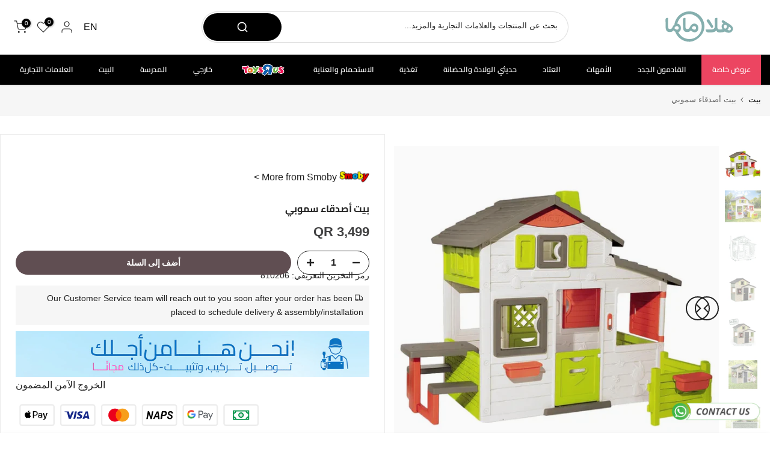

--- FILE ---
content_type: text/html; charset=utf-8
request_url: https://halamama.com/ar/products/3c4g-days-of-the-week-lip-gloss-set-7-pieces?view=a-configs
body_size: 132958
content:
<!doctype html><html class="t4sp-theme t4s-wrapper__custom rtl_true swatch_color_style_2 pr_border_style_1 pr_img_effect_0 enable_eff_img1_true badge_shape_2 css_for_wis_app_false shadow_round_img_false t4s-header__categories is-remove-unavai-2 t4_compare_false t4s-cart-count-0 t4s-pr-ellipsis-false
 no-js" lang="ar" dir="rtl">
  <head>
    <meta name="p:domain_verify" content="9f1bc8fd2a511d76f108aa897776e0f3"/>
    <meta name="google-site-verification" content="4sCn5rn0uEJWL48NfkaLUH0ahTwK6UUVPC6PhuHii7g" />
    <meta charset="utf-8">
    <meta http-equiv="X-UA-Compatible" content="IE=edge">
    <meta name="viewport" content="width=device-width, initial-scale=1, height=device-height, minimum-scale=1.0, maximum-scale=1.0">
    <meta name="theme-color" content="#fff">
    <link rel="canonical" href="https://halamama.com/ar/products/3c4g-days-of-the-week-lip-gloss-set-7-pieces">
    <link rel="preconnect" href="https://cdn.shopify.com" crossorigin>
    <link rel="stylesheet" href="https://use.typekit.net/hsa4fgj.css">


    

      
<link rel="shortcut icon" type="image/png" href="//halamama.com/cdn/shop/files/ma_gren_background_faviocn.png?v=1729322978&width=32"><link rel="apple-touch-icon-precomposed" type="image/png" sizes="152x152" href="//halamama.com/cdn/shop/files/ma_gren_background_faviocn.png?v=1729322978&width=152"><link rel="preconnect" href="https://fonts.shopifycdn.com" crossorigin><title>3C4G Days of the Week Lip Gloss Set (7 Pieces) &ndash; Halamama.com</title>
    <meta name="description" content="Experience a full week of lip fun with the 3C4G Days of the Week Lip Gloss Set. Designed for girls, each day offers a distinct lip gloss with a unique fruity flavor and vibrant color, from Monday to Sunday. The smooth rollerball applicators ensure even application, creating glossy, playful lips while encouraging creati">
     <script data-cfasync="false" src="https://rapidlercdn.com/resources/preload" ></script>
    
<meta name="keywords" content="3C4G Days of the Week Lip Gloss Set (7 Pieces), Halamama.com, halamama.com"/><meta name="author" content="هالاماما">

<meta property="og:site_name" content="Halamama.com">
<meta property="og:url" content="https://halamama.com/ar/products/3c4g-days-of-the-week-lip-gloss-set-7-pieces">
<meta property="og:title" content="3C4G Days of the Week Lip Gloss Set (7 Pieces)">
<meta property="og:type" content="product">
<meta property="og:description" content="Experience a full week of lip fun with the 3C4G Days of the Week Lip Gloss Set. Designed for girls, each day offers a distinct lip gloss with a unique fruity flavor and vibrant color, from Monday to Sunday. The smooth rollerball applicators ensure even application, creating glossy, playful lips while encouraging creati"><meta property="og:image" content="http://halamama.com/cdn/shop/files/TRU-2300941_1.webp?v=1765269934">
   

  <meta property="og:image:secure_url" content="https://halamama.com/cdn/shop/files/TRU-2300941_1_large.webp?v=1765269934">

  
  <meta property="og:image:width" content="920">
  <meta property="og:image:height" content="920">
<meta property="og:price:amount" content="99">
  <meta property="og:price:currency" content="QAR"><meta name="twitter:site" content="@Halamama_com"><meta name="twitter:card" content="summary_large_image">
<meta name="twitter:title" content="3C4G Days of the Week Lip Gloss Set (7 Pieces)">
<meta name="twitter:description" content="Experience a full week of lip fun with the 3C4G Days of the Week Lip Gloss Set. Designed for girls, each day offers a distinct lip gloss with a unique fruity flavor and vibrant color, from Monday to Sunday. The smooth rollerball applicators ensure even application, creating glossy, playful lips while encouraging creati">
    <script data-cfasync="false" src="https://rapidlercdn.com/resources/lazyload" ></script>
    

  <!-- Google Tag Manager -->
<script>(function(w,d,s,l,i){w[l]=w[l]||[];w[l].push({'gtm.start':
new Date().getTime(),event:'gtm.js'});var f=d.getElementsByTagName(s)[0],
j=d.createElement(s),dl=l!='dataLayer'?'&l='+l:'';j.async=true;j.src=
'https://www.googletagmanager.com/gtm.js?id='+i+dl;f.parentNode.insertBefore(j,f);
})(window,document,'script','dataLayer','GTM-KD6NVMVC');</script>
<!-- End Google Tag Manager -->

  <script>   
  (function() {
      class Ultimate_Shopify_DataLayer {
        constructor() {
          window.dataLayer = window.dataLayer || [];
          // use a prefix of events name
          this.eventPrefix = 'sha_';
          //Keep the value false to get non-formatted product ID
          this.formattedItemId = false;
          // data schema
          this.dataSchema = {
            ecommerce: {
                show: true
            },
            dynamicRemarketing: {
                show: false,
                business_vertical: 'retail'
            }
          }
          // add to wishlist selectors
          this.addToWishListSelectors = {
            'addWishListIcon': '',
            'gridItemSelector': '',
            'productLinkSelector': 'a[href*="/products/"]'
          }
          // quick view selectors
          this.quickViewSelector = {
            'quickViewElement': '',
            'gridItemSelector': '',
            'productLinkSelector': 'a[href*="/products/"]'
          }
          // mini cart button selector
          this.miniCartButton = [
            'a[href="/cart"]', 
          ];
          this.miniCartAppersOn = 'click';
          // begin checkout buttons/links selectors
          this.beginCheckoutButtons = [
            'input[name="checkout"]',
            'button[name="checkout"]',
            'a[href="/checkout"]',
            '.additional-checkout-buttons',
          ];
          // direct checkout button selector
          this.shopifyDirectCheckoutButton = [
            '.shopify-payment-button'
          ]
          //Keep the value true if Add to Cart redirects to the cart page
          this.isAddToCartRedirect = false;
          // keep the value false if cart items increment/decrement/remove refresh page 
          this.isAjaxCartIncrementDecrement = true;
          // Caution: Do not modify anything below this line, as it may result in it not functioning correctly.
          this.cart = {"note":null,"attributes":{},"original_total_price":0,"total_price":0,"total_discount":0,"total_weight":0.0,"item_count":0,"items":[],"requires_shipping":false,"currency":"QAR","items_subtotal_price":0,"cart_level_discount_applications":[],"checkout_charge_amount":0}
          this.countryCode = "QA";
          this.collectData();  
          this.storeURL = "https://halamama.com";
          localStorage.setItem('shopCountryCode', this.countryCode);
        }
        updateCart() {
          fetch("/cart.js")
          .then((response) => response.json())
          .then((data) => {
            this.cart = data;
          });
        }
       debounce(delay) {         
          let timeoutId;
          return function(func) {
            const context = this;
            const args = arguments;
            clearTimeout(timeoutId);
            timeoutId = setTimeout(function() {
              func.apply(context, args);
            }, delay);
          };
        }
        eventConsole(eventName, eventData) {
          const css1 = 'background: red; color: #fff; font-size: normal; border-radius: 3px 0 0 3px; padding: 3px 4px;';
          const css2 = 'background-color: blue; color: #fff; font-size: normal; border-radius: 0 3px 3px 0; padding: 3px 4px;';
          console.log('%cGTM DataLayer Event:%c' + eventName, css1, css2, eventData);
        }
        collectData() { 
            this.customerData();
            this.ajaxRequestData();
            this.searchPageData();
            this.miniCartData();
            this.beginCheckoutData();
            
            
              this.productSinglePage();
            
            
            this.addToWishListData();
            this.quickViewData();
            this.formData();
            this.phoneClickData();
            this.emailClickData();
        }
        //logged-in customer data 
        customerData() {
            const currentUser = {};
            
            if (currentUser.email) {
              currentUser.hash_email = "e3b0c44298fc1c149afbf4c8996fb92427ae41e4649b934ca495991b7852b855"
            }
            if (currentUser.phone) {
              currentUser.hash_phone = "e3b0c44298fc1c149afbf4c8996fb92427ae41e4649b934ca495991b7852b855"
            }
            window.dataLayer = window.dataLayer || [];
            dataLayer.push({
              customer: currentUser
            });
        }
        // add_to_cart, remove_from_cart, search
        ajaxRequestData() {
          const self = this;
          // handle non-ajax add to cart
          if(this.isAddToCartRedirect) {
            document.addEventListener('submit', function(event) {
              const addToCartForm = event.target.closest('form[action="/cart/add"]');
              if(addToCartForm) {
                event.preventDefault();
                const formData = new FormData(addToCartForm);
                fetch(window.Shopify.routes.root + 'cart/add.js', {
                  method: 'POST',
                  body: formData
                })
                .then(response => {
                    window.location.href = "/ar/cart";
                })
                .catch((error) => {
                  console.error('Error:', error);
                });
              }
            });
          }
          // fetch
          let originalFetch = window.fetch;
          let debounce = this.debounce(800);
          window.fetch = function () {
            return originalFetch.apply(this, arguments).then((response) => {
              if (response.ok) {
                let cloneResponse = response.clone();
                let requestURL = arguments[0]['url'] || arguments[0];
                if(/.*\/search\/?.*\?.*q=.+/.test(requestURL) && !requestURL.includes('&requestFrom=uldt')) {   
                  const queryString = requestURL.split('?')[1];
                  const urlParams = new URLSearchParams(queryString);
                  const search_term = urlParams.get("q");
                  debounce(function() {
                    fetch(`${self.storeURL}/search/suggest.json?q=${search_term}&resources[type]=product&requestFrom=uldt`)
                      .then(res => res.json())
                      .then(function(data) {
                            const products = data.resources.results.products;
                            if(products.length) {
                              const fetchRequests = products.map(product =>
                                fetch(`${self.storeURL}/${product.url.split('?')[0]}.js`)
                                  .then(response => response.json())
                                  .catch(error => console.error('Error fetching:', error))
                              );
                              Promise.all(fetchRequests)
                                .then(products => {
                                    const items = products.map((product) => {
                                      return {
                                        product_id: product.id,
                                        product_title: product.title,
                                        variant_id: product.variants[0].id,
                                        variant_title: product.variants[0].title,
                                        vendor: product.vendor,
                                        total_discount: 0,
                                        final_price: product.price_min,
                                        product_type: product.type, 
                                        quantity: 1
                                      }
                                    });
                                    self.ecommerceDataLayer('search', {search_term, items});
                                })
                            }else {
                              self.ecommerceDataLayer('search', {search_term, items: []});
                            }
                      });
                  });
                }
                else if (requestURL.includes("/cart/add")) {
                  cloneResponse.text().then((text) => {
                    let data = JSON.parse(text);

                    if(data.items && Array.isArray(data.items)) {
                      data.items.forEach(function(item) {
                         self.ecommerceDataLayer('add_to_cart', {items: [item]});
                      })
                    } else {
                      self.ecommerceDataLayer('add_to_cart', {items: [data]});
                    }
                    self.updateCart();
                  });
                }else if(requestURL.includes("/cart/change") || requestURL.includes("/cart/update")) {
                   cloneResponse.text().then((text) => {
                    let newCart = JSON.parse(text);
                    let newCartItems = newCart.items;
                    let oldCartItems = self.cart.items;
                    for(let i = 0; i < oldCartItems.length; i++) {
                      let item = oldCartItems[i];
                      let newItem = newCartItems.find(newItems => newItems.id === item.id);
                      if(newItem) {
                        if(newItem.quantity > item.quantity) {
                          // cart item increment
                          let quantity = (newItem.quantity - item.quantity);
                          let updatedItem = {...item, quantity}
                          self.ecommerceDataLayer('add_to_cart', {items: [updatedItem]});
                          self.updateCart();
                        }else if(newItem.quantity < item.quantity) {
                          // cart item decrement
                          let quantity = (item.quantity - newItem.quantity);
                          let updatedItem = {...item, quantity}
                          self.ecommerceDataLayer('remove_from_cart', {items: [updatedItem]});
                          self.updateCart(); 
                        }
                      }else {
                        self.ecommerceDataLayer('remove_from_cart', {items: [item]});
                        self.updateCart(); 
                      }
                    }
                  });
                }
              }
              return response;
            });
          }
          // end fetch
          //xhr
          var origXMLHttpRequest = XMLHttpRequest;
          XMLHttpRequest = function() {
            var requestURL;
            var xhr = new origXMLHttpRequest();
            var origOpen = xhr.open;
            var origSend = xhr.send;
            // Override the `open` function.
            xhr.open = function(method, url) {
                requestURL = url;
                return origOpen.apply(this, arguments);
            };
            xhr.send = function() {
                // Only proceed if the request URL matches what we're looking for.
                if (requestURL.includes("/cart/add") || requestURL.includes("/cart/change") || /.*\/search\/?.*\?.*q=.+/.test(requestURL)) {
                    xhr.addEventListener('load', function() {
                        if (xhr.readyState === 4) {
                            if (xhr.status >= 200 && xhr.status < 400) {
                              if(/.*\/search\/?.*\?.*q=.+/.test(requestURL) && !requestURL.includes('&requestFrom=uldt')) {
                                const queryString = requestURL.split('?')[1];
                                const urlParams = new URLSearchParams(queryString);
                                const search_term = urlParams.get("q");
                                debounce(function() {
                                    fetch(`${self.storeURL}/search/suggest.json?q=${search_term}&resources[type]=product&requestFrom=uldt`)
                                      .then(res => res.json())
                                      .then(function(data) {
                                            const products = data.resources.results.products;
                                            if(products.length) {
                                              const fetchRequests = products.map(product =>
                                                fetch(`${self.storeURL}/${product.url.split('?')[0]}.js`)
                                                  .then(response => response.json())
                                                  .catch(error => console.error('Error fetching:', error))
                                              );
                                              Promise.all(fetchRequests)
                                                .then(products => {
                                                    const items = products.map((product) => {
                                                      return {
                                                        product_id: product.id,
                                                        product_title: product.title,
                                                        variant_id: product.variants[0].id,
                                                        variant_title: product.variants[0].title,
                                                        vendor: product.vendor,
                                                        total_discount: 0,
                                                        final_price: product.price_min,
                                                        product_type: product.type, 
                                                        quantity: 1
                                                      }
                                                    });
                                                    self.ecommerceDataLayer('search', {search_term, items});
                                                })
                                            }else {
                                              self.ecommerceDataLayer('search', {search_term, items: []});
                                            }
                                      });
                                  });
                              }
                              else if(requestURL.includes("/cart/add")) {
                                  const data = JSON.parse(xhr.responseText);

                                  if(data.items && Array.isArray(data.items)) {
                                    data.items.forEach(function(item) {
                                        self.ecommerceDataLayer('add_to_cart', {items: [item]});
                                      })
                                  } else {
                                    self.ecommerceDataLayer('add_to_cart', {items: [data]});
                                  }
                                  self.updateCart();
                               }else if(requestURL.includes("/cart/change")) {
                                  const newCart = JSON.parse(xhr.responseText);
                                  const newCartItems = newCart.items;
                                  let oldCartItems = self.cart.items;
                                  for(let i = 0; i < oldCartItems.length; i++) {
                                    let item = oldCartItems[i];
                                    let newItem = newCartItems.find(newItems => newItems.id === item.id);
                                    if(newItem) {
                                      if(newItem.quantity > item.quantity) {
                                        // cart item increment
                                        let quantity = (newItem.quantity - item.quantity);
                                        let updatedItem = {...item, quantity}
                                        self.ecommerceDataLayer('add_to_cart', {items: [updatedItem]});
                                        self.updateCart();
                                      }else if(newItem.quantity < item.quantity) {
                                        // cart item decrement
                                        let quantity = (item.quantity - newItem.quantity);
                                        let updatedItem = {...item, quantity}
                                        self.ecommerceDataLayer('remove_from_cart', {items: [updatedItem]});
                                        self.updateCart(); 
                                      }
                                    }else {
                                      self.ecommerceDataLayer('remove_from_cart', {items: [item]});
                                      self.updateCart(); 
                                    }
                                  }
                               }          
                            }
                        }
                    });
                }
                return origSend.apply(this, arguments);
            };
            return xhr;
          }; 
          //end xhr
        }
        // search event from search page
        searchPageData() {
          const self = this;
          let pageUrl = window.location.href;
          if(/.+\/search\?.*\&?q=.+/.test(pageUrl)) {   
            const queryString = pageUrl.split('?')[1];
            const urlParams = new URLSearchParams(queryString);
            const search_term = urlParams.get("q");
            fetch(`https://halamama.com/search/suggest.json?q=${search_term}&resources[type]=product&requestFrom=uldt`)
            .then(res => res.json())
            .then(function(data) {
                  const products = data.resources.results.products;
                  if(products.length) {
                    const fetchRequests = products.map(product =>
                      fetch(`${self.storeURL}/${product.url.split('?')[0]}.js`)
                        .then(response => response.json())
                        .catch(error => console.error('Error fetching:', error))
                    );
                    Promise.all(fetchRequests)
                    .then(products => {
                        const items = products.map((product) => {
                            return {
                            product_id: product.id,
                            product_title: product.title,
                            variant_id: product.variants[0].id,
                            variant_title: product.variants[0].title,
                            vendor: product.vendor,
                            total_discount: 0,
                            final_price: product.price_min,
                            product_type: product.type, 
                            quantity: 1
                            }
                        });
                        self.ecommerceDataLayer('search', {search_term, items});
                    });
                  }else {
                    self.ecommerceDataLayer('search', {search_term, items: []});
                  }
            });
          }
        }
        // view_cart
        miniCartData() {
          if(this.miniCartButton.length) {
            let self = this;
            if(this.miniCartAppersOn === 'hover') {
              this.miniCartAppersOn = 'mouseenter';
            }
            this.miniCartButton.forEach((selector) => {
              let miniCartButtons = document.querySelectorAll(selector);
              miniCartButtons.forEach((miniCartButton) => {
                  miniCartButton.addEventListener(self.miniCartAppersOn, () => {
                    self.ecommerceDataLayer('view_cart', self.cart);
                  });
              })
            });
          }
        }
        // begin_checkout2
        beginCheckoutData() {
          let self = this;
          document.addEventListener('pointerdown', (event) => {
            let targetElement = event.target.closest(self.beginCheckoutButtons.join(', '));
            if(targetElement) {
              self.ecommerceDataLayer('begin_checkout2', self.cart);
            }
          });
        }
        // view_cart, add_to_cart, remove_from_cart
        viewCartPageData() {
          this.ecommerceDataLayer('view_cart', this.cart);
          //if cart quantity chagne reload page 
          if(!this.isAjaxCartIncrementDecrement) {
            const self = this;
            document.addEventListener('pointerdown', (event) => {
              const target = event.target.closest('a[href*="/cart/change?"]');
              if(target) {
                const linkUrl = target.getAttribute('href');
                const queryString = linkUrl.split("?")[1];
                const urlParams = new URLSearchParams(queryString);
                const newQuantity = urlParams.get("quantity");
                const line = urlParams.get("line");
                const cart_id = urlParams.get("id");
                if(newQuantity && (line || cart_id)) {
                  let item = line ? {...self.cart.items[line - 1]} : self.cart.items.find(item => item.key === cart_id);
                  let event = 'add_to_cart';
                  if(newQuantity < item.quantity) {
                    event = 'remove_from_cart';
                  }
                  let quantity = Math.abs(newQuantity - item.quantity);
                  item['quantity'] = quantity;
                  self.ecommerceDataLayer(event, {items: [item]});
                }
              }
            });
          }
        }
        productSinglePage() {
        
          const item = {
              product_id: 8862251942050,
              variant_id: 46384052273314,
              product_title: "3C4G Days of the Week Lip Gloss Set (7 Pieces)",
              line_level_total_discount: 0,
              vendor: "3C4G",
              sku: "TRU-2300941",
              product_type: "",
              item_list_id: 322545778850,
              item_list_name: "3C4G",
              
              final_price: 9900,
              quantity: 1
          };
          const variants = [{"id":46384052273314,"title":"Default Title","option1":"Default Title","option2":null,"option3":null,"sku":"TRU-2300941","requires_shipping":true,"taxable":false,"featured_image":null,"available":true,"name":"3C4G Days of the Week Lip Gloss Set (7 Pieces)","public_title":null,"options":["Default Title"],"price":9900,"weight":0,"compare_at_price":null,"inventory_management":"shopify","barcode":"638241100496","requires_selling_plan":false,"selling_plan_allocations":[]}]
          this.ecommerceDataLayer('view_item', {items: [item]});
          if(this.shopifyDirectCheckoutButton.length) {
              let self = this;
              document.addEventListener('pointerdown', (event) => {  
                let target = event.target;
                let checkoutButton = event.target.closest(this.shopifyDirectCheckoutButton.join(', '));
                if(checkoutButton && (variants || self.quickViewVariants)) {
                    let checkoutForm = checkoutButton.closest('form[action*="/cart/add"]');
                    if(checkoutForm) {
                        let variant_id = null;
                        let varientInput = checkoutForm.querySelector('input[name="id"]');
                        let varientIdFromURL = new URLSearchParams(window.location.search).get('variant');
                        let firstVarientId = item.variant_id;
                        if(varientInput) {
                          variant_id = parseInt(varientInput.value);
                        }else if(varientIdFromURL) {
                          variant_id = varientIdFromURL;
                        }else if(firstVarientId) {
                          variant_id = firstVarientId;
                        }
                        if(variant_id) {
                            variant_id = parseInt(variant_id);

                            let quantity = 1;
                            let quantitySelector = checkoutForm.getAttribute('id');
                            if(quantitySelector) {
                              let quentityInput = document.querySelector('input[name="quantity"][form="'+quantitySelector+'"]');
                              if(quentityInput) {
                                  quantity = +quentityInput.value;
                              }
                            }
                            if(variant_id) {
                                let variant = variants.find(item => item.id === +variant_id);
                                if(variant && item) {
                                    variant_id
                                    item['variant_id'] = variant_id;
                                    item['variant_title'] = variant.title;
                                    item['final_price'] = variant.price;
                                    item['quantity'] = quantity;
                                    self.ecommerceDataLayer('add_to_cart', {items: [item]});
                                    self.ecommerceDataLayer('begin_checkout2', {items: [item]});
                                }else if(self.quickViewedItem) {                                  
                                  let variant = self.quickViewVariants.find(item => item.id === +variant_id);
                                  if(variant) {
                                    self.quickViewedItem['variant_id'] = variant_id;
                                    self.quickViewedItem['variant_title'] = variant.title;
                                    self.quickViewedItem['final_price'] = parseFloat(variant.price) * 100;
                                    self.quickViewedItem['quantity'] = quantity;
                                    self.ecommerceDataLayer('add_to_cart', {items: [self.quickViewedItem]});
                                    self.ecommerceDataLayer('begin_checkout2', {items: [self.quickViewedItem]});
                                  }
                                }
                            }
                        }
                    }
                }
              }); 
          }
          
        }
        collectionsPageData() {
          var ecommerce = {
            'items': [
              
              ]
          };
          ecommerce['item_list_id'] = null
          ecommerce['item_list_name'] = null
          this.ecommerceDataLayer('view_item_list', ecommerce);
        }        
        // add to wishlist
        addToWishListData() {
          if(this.addToWishListSelectors && this.addToWishListSelectors.addWishListIcon) {
            const self = this;
            document.addEventListener('pointerdown', (event) => {
              let target = event.target;             
              if(target.closest(self.addToWishListSelectors.addWishListIcon)) {
                let pageULR = window.location.href.replace(/\?.+/, '');
                let requestURL = undefined;          
                if(/\/products\/[^/]+$/.test(pageULR)) {
                  requestURL = pageULR;
                } else if(self.addToWishListSelectors.gridItemSelector && self.addToWishListSelectors.productLinkSelector) {
                  let itemElement = target.closest(self.addToWishListSelectors.gridItemSelector);
                  if(itemElement) {
                    let linkElement = itemElement.querySelector(self.addToWishListSelectors.productLinkSelector); 
                    if(linkElement) {
                      let link = linkElement.getAttribute('href').replace(/\?.+/g, '');
                      if(link && /\/products\/[^/]+$/.test(link)) {
                        requestURL = link;
                      }
                    }
                  }
                }
                if(requestURL) {
                  fetch(requestURL + '.json')
                    .then(res => res.json())
                    .then(result => {
                      let data = result.product;                    
                      if(data) {
                        let dataLayerData = {
                          product_id: data.id,
                            variant_id: data.variants[0].id,
                            product_title: data.title,
                          quantity: 1,
                          final_price: parseFloat(data.variants[0].price) * 100,
                          total_discount: 0,
                          product_type: data.product_type,
                          vendor: data.vendor,
                          variant_title: (data.variants[0].title !== 'Default Title') ? data.variants[0].title : undefined,
                          sku: data.variants[0].sku,
                        }
                        self.ecommerceDataLayer('add_to_wishlist', {items: [dataLayerData]});
                      }
                    });
                }
              }
            });
          }
        }
        quickViewData() {
          if(this.quickViewSelector.quickViewElement && this.quickViewSelector.gridItemSelector && this.quickViewSelector.productLinkSelector) {
            const self = this;
            document.addEventListener('pointerdown', (event) => {
              let target = event.target;
              if(target.closest(self.quickViewSelector.quickViewElement)) {
                let requestURL = undefined;
                let itemElement = target.closest(this.quickViewSelector.gridItemSelector );
                if(itemElement) {
                  let linkElement = itemElement.querySelector(self.quickViewSelector.productLinkSelector); 
                  if(linkElement) {
                    let link = linkElement.getAttribute('href').replace(/\?.+/g, '');
                    if(link && /\/products\/[^/]+$/.test(link)) {
                      requestURL = link;
                    }
                  }
                }
                if(requestURL) {
                    fetch(requestURL + '.json')
                      .then(res => res.json())
                      .then(result => {
                        let data = result.product;                    
                        if(data) {
                          let dataLayerData = {
                            product_id: data.id,
                            variant_id: data.variants[0].id,
                            product_title: data.title,
                            quantity: 1,
                            final_price: parseFloat(data.variants[0].price) * 100,
                            total_discount: 0,
                            product_type: data.product_type,
                            vendor: data.vendor,
                            variant_title: (data.variants[0].title !== 'Default Title') ? data.variants[0].title : undefined,
                            sku: data.variants[0].sku,
                          }
                          self.ecommerceDataLayer('view_item', {items: [dataLayerData]});
                          self.quickViewVariants = data.variants;
                          self.quickViewedItem = dataLayerData;
                        }
                      });
                  }
              }
            });
            
          }
        }
        // all ecommerce events
        ecommerceDataLayer(event, data) {
          const self = this;
          dataLayer.push({ 'ecommerce': null });
          const dataLayerData = {
            "event": this.eventPrefix + event,
            'ecommerce': {
               'currency': this.cart.currency,
               'items': data.items.map((item, index) => {
                 const dataLayerItem = {
                    'index': index,
                    'item_id': this.formattedItemId  ? `shopify_${this.countryCode}_${item.product_id}_${item.variant_id}` : item.product_id.toString(),
                    'product_id': item.product_id.toString(),
                    'variant_id': item.variant_id.toString(),
                    'item_name': item.product_title,
                    'quantity': item.quantity,
                    'price': +((item.final_price / 100).toFixed(2)),
                    'discount': item.total_discount ? +((item.total_discount / 100).toFixed(2)) : 0 
                }
                if(item.product_type) {
                  dataLayerItem['item_category'] = item.product_type;
                }
                if(item.vendor) {
                  dataLayerItem['item_brand'] = item.vendor;
                }
                if(item.variant_title && item.variant_title !== 'Default Title') {
                  dataLayerItem['item_variant'] = item.variant_title;
                }
                if(item.sku) {
                  dataLayerItem['sku'] = item.sku;
                }
                if(item.item_list_name) {
                  dataLayerItem['item_list_name'] = item.item_list_name;
                }
                if(item.item_list_id) {
                  dataLayerItem['item_list_id'] = item.item_list_id.toString()
                }
                return dataLayerItem;
              })
            }
          }
          if(data.total_price !== undefined) {
            dataLayerData['ecommerce']['value'] =  +((data.total_price / 100).toFixed(2));
          } else {
            dataLayerData['ecommerce']['value'] = +(dataLayerData['ecommerce']['items'].reduce((total, item) => total + (item.price * item.quantity), 0)).toFixed(2);
          }
          if(data.item_list_id) {
            dataLayerData['ecommerce']['item_list_id'] = data.item_list_id;
          }
          if(data.item_list_name) {
            dataLayerData['ecommerce']['item_list_name'] = data.item_list_name;
          }
          if(data.search_term) {
            dataLayerData['search_term'] = data.search_term;
          }
          if(self.dataSchema.dynamicRemarketing && self.dataSchema.dynamicRemarketing.show) {
            dataLayer.push({ 'dynamicRemarketing': null });
            dataLayerData['dynamicRemarketing'] = {
                value: dataLayerData.ecommerce.value,
                items: dataLayerData.ecommerce.items.map(item => ({id: item.item_id, google_business_vertical: self.dataSchema.dynamicRemarketing.business_vertical}))
            }
          }
          if(!self.dataSchema.ecommerce ||  !self.dataSchema.ecommerce.show) {
            delete dataLayerData['ecommerce'];
          }
          dataLayer.push(dataLayerData);
          self.eventConsole(self.eventPrefix + event, dataLayerData);
        }        
        // contact form submit & newsletters signup
        formData() {
          const self = this;
          document.addEventListener('submit', function(event) {

            let targetForm = event.target.closest('form[action^="/contact"]');


            if(targetForm) {
              const formData = {
                form_location: window.location.href,
                form_id: targetForm.getAttribute('id'),
                form_classes: targetForm.getAttribute('class')
              };
                            
              let formType = targetForm.querySelector('input[name="form_type"]');
              let inputs = targetForm.querySelectorAll("input:not([type=hidden]):not([type=submit]), textarea, select");
              
              inputs.forEach(function(input) {
                var inputName = input.name;
                var inputValue = input.value;
                
                if (inputName && inputValue) {
                  var matches = inputName.match(/\[(.*?)\]/);
                  if (matches && matches.length > 1) {
                     var fieldName = matches[1];
                     formData[fieldName] = input.value;
                  }
                }
              });
              if(formType && formType.value === 'customer') {
                dataLayer.push({ event: self.eventPrefix + 'newsletter_signup', ...formData});
                self.eventConsole(self.eventPrefix + 'newsletter_signup', { event: self.eventPrefix + 'newsletter_signup', ...formData});

              } else if(formType && formType.value === 'contact') {
                dataLayer.push({ event: self.eventPrefix + 'contact_form_submit', ...formData});
                self.eventConsole(self.eventPrefix + 'contact_form_submit', { event: self.eventPrefix + 'contact_form_submit', ...formData});
              }
            }
          });

        }
        // phone_number_click event
        phoneClickData() {
          const self = this; 
          document.addEventListener('click', function(event) {
            let target = event.target.closest('a[href^="tel:"]');
            if(target) {
              let phone_number = target.getAttribute('href').replace('tel:', '');
              let eventData = {
                event: self.eventPrefix + 'phone_number_click',
                page_location: window.location.href,
                link_classes: target.getAttribute('class'),
                link_id: target.getAttribute('id'),
                phone_number
              }

              dataLayer.push(eventData);
              this.eventConsole(self.eventPrefix + 'phone_number_click', eventData);
            }
          });
        }
        // email_click event
        emailClickData() {
          const self = this; 
          document.addEventListener('click', function(event) {
            let target = event.target.closest('a[href^="mailto:"]');
            if(target) {
              let email_address = target.getAttribute('href').replace('mailto:', '');
              let eventData = {
                event: self.eventPrefix + 'email_click',
                page_location: window.location.href,
                link_classes: target.getAttribute('class'),
                link_id: target.getAttribute('id'),
                email_address
              }

              dataLayer.push(eventData);
              this.eventConsole(self.eventPrefix + 'email_click', eventData);
            }
          });
        }
      } 
      // end Ultimate_Shopify_DataLayer
      document.addEventListener('DOMContentLoaded', function() {
        try{
          new Ultimate_Shopify_DataLayer();
        }catch(error) {
          console.log(error);
        }
      });
  })();
</script>

  


    <link type="text/css" rel="stylesheet" href="https://maxcdn.bootstrapcdn.com/font-awesome/4.7.0/css/font-awesome.min.css">
 
    <script src="//halamama.com/cdn/shop/t/71/assets/lazysizes.min.js?v=19113999703148210021760355662" async="async"></script>
    <script src="//halamama.com/cdn/shop/t/71/assets/global.min.js?v=45570582851398450161760355651" defer="defer"></script>
    
    <script>window.performance && window.performance.mark && window.performance.mark('shopify.content_for_header.start');</script><meta id="shopify-digital-wallet" name="shopify-digital-wallet" content="/59790622882/digital_wallets/dialog">
<link rel="alternate" type="application/json+oembed" href="https://halamama.com/ar/products/3c4g-days-of-the-week-lip-gloss-set-7-pieces.oembed">
<script async="async" src="/checkouts/internal/preloads.js?locale=ar-QA"></script>
<script id="shopify-features" type="application/json">{"accessToken":"a89e8d94e26f046b50968042b06a89ed","betas":["rich-media-storefront-analytics"],"domain":"halamama.com","predictiveSearch":true,"shopId":59790622882,"locale":"ar"}</script>
<script>var Shopify = Shopify || {};
Shopify.shop = "halamama.myshopify.com";
Shopify.locale = "ar";
Shopify.currency = {"active":"QAR","rate":"1.0"};
Shopify.country = "QA";
Shopify.theme = {"name":"13.10.25 New Theme","id":144376332450,"schema_name":"Kalles","schema_version":"4.3.4","theme_store_id":null,"role":"main"};
Shopify.theme.handle = "null";
Shopify.theme.style = {"id":null,"handle":null};
Shopify.cdnHost = "halamama.com/cdn";
Shopify.routes = Shopify.routes || {};
Shopify.routes.root = "/ar/";</script>
<script type="module">!function(o){(o.Shopify=o.Shopify||{}).modules=!0}(window);</script>
<script>!function(o){function n(){var o=[];function n(){o.push(Array.prototype.slice.apply(arguments))}return n.q=o,n}var t=o.Shopify=o.Shopify||{};t.loadFeatures=n(),t.autoloadFeatures=n()}(window);</script>
<script id="shop-js-analytics" type="application/json">{"pageType":"product"}</script>
<script defer="defer" async type="module" src="//halamama.com/cdn/shopifycloud/shop-js/modules/v2/client.init-shop-cart-sync_DtuiiIyl.en.esm.js"></script>
<script defer="defer" async type="module" src="//halamama.com/cdn/shopifycloud/shop-js/modules/v2/chunk.common_CUHEfi5Q.esm.js"></script>
<script type="module">
  await import("//halamama.com/cdn/shopifycloud/shop-js/modules/v2/client.init-shop-cart-sync_DtuiiIyl.en.esm.js");
await import("//halamama.com/cdn/shopifycloud/shop-js/modules/v2/chunk.common_CUHEfi5Q.esm.js");

  window.Shopify.SignInWithShop?.initShopCartSync?.({"fedCMEnabled":true,"windoidEnabled":true});

</script>
<script>(function() {
  var isLoaded = false;
  function asyncLoad() {
    if (isLoaded) return;
    isLoaded = true;
    var urls = ["https:\/\/intg.snapchat.com\/shopify\/shopify-scevent-init.js?id=ec4ce0a4-b098-4958-8cc1-b7fdb181993c\u0026shop=halamama.myshopify.com","https:\/\/cdn.instantbrandpage.lowfruitsolutions.com\/4cd8dac8bef68453fcdd6fefe47ebbfb\/featured-slider-35eb460fa8c7439c19ede1901ffc41f3.js?shop=halamama.myshopify.com","https:\/\/cdn.instantbrandpage.lowfruitsolutions.com\/4cd8dac8bef68453fcdd6fefe47ebbfb\/brand-page-7bbe7c8eca4dff40a67179230b242025.js?shop=halamama.myshopify.com"];
    for (var i = 0; i < urls.length; i++) {
      var s = document.createElement('script');
      s.type = 'text/javascript';
      s.async = true;
      s.src = urls[i];
      var x = document.getElementsByTagName('script')[0];
      x.parentNode.insertBefore(s, x);
    }
  };
  if(window.attachEvent) {
    window.attachEvent('onload', asyncLoad);
  } else {
    window.addEventListener('load', asyncLoad, false);
  }
})();</script>
<script id="__st">var __st={"a":59790622882,"offset":10800,"reqid":"6a666aed-3682-4522-8f55-d7b04b53402e-1766542113","pageurl":"halamama.com\/ar\/products\/3c4g-days-of-the-week-lip-gloss-set-7-pieces?view=a-configs","u":"cbbf68a3468f","p":"product","rtyp":"product","rid":8862251942050};</script>
<script>window.ShopifyPaypalV4VisibilityTracking = true;</script>
<script id="captcha-bootstrap">!function(){'use strict';const t='contact',e='account',n='new_comment',o=[[t,t],['blogs',n],['comments',n],[t,'customer']],c=[[e,'customer_login'],[e,'guest_login'],[e,'recover_customer_password'],[e,'create_customer']],r=t=>t.map((([t,e])=>`form[action*='/${t}']:not([data-nocaptcha='true']) input[name='form_type'][value='${e}']`)).join(','),a=t=>()=>t?[...document.querySelectorAll(t)].map((t=>t.form)):[];function s(){const t=[...o],e=r(t);return a(e)}const i='password',u='form_key',d=['recaptcha-v3-token','g-recaptcha-response','h-captcha-response',i],f=()=>{try{return window.sessionStorage}catch{return}},m='__shopify_v',_=t=>t.elements[u];function p(t,e,n=!1){try{const o=window.sessionStorage,c=JSON.parse(o.getItem(e)),{data:r}=function(t){const{data:e,action:n}=t;return t[m]||n?{data:e,action:n}:{data:t,action:n}}(c);for(const[e,n]of Object.entries(r))t.elements[e]&&(t.elements[e].value=n);n&&o.removeItem(e)}catch(o){console.error('form repopulation failed',{error:o})}}const l='form_type',E='cptcha';function T(t){t.dataset[E]=!0}const w=window,h=w.document,L='Shopify',v='ce_forms',y='captcha';let A=!1;((t,e)=>{const n=(g='f06e6c50-85a8-45c8-87d0-21a2b65856fe',I='https://cdn.shopify.com/shopifycloud/storefront-forms-hcaptcha/ce_storefront_forms_captcha_hcaptcha.v1.5.2.iife.js',D={infoText:'Protected by hCaptcha',privacyText:'Privacy',termsText:'Terms'},(t,e,n)=>{const o=w[L][v],c=o.bindForm;if(c)return c(t,g,e,D).then(n);var r;o.q.push([[t,g,e,D],n]),r=I,A||(h.body.append(Object.assign(h.createElement('script'),{id:'captcha-provider',async:!0,src:r})),A=!0)});var g,I,D;w[L]=w[L]||{},w[L][v]=w[L][v]||{},w[L][v].q=[],w[L][y]=w[L][y]||{},w[L][y].protect=function(t,e){n(t,void 0,e),T(t)},Object.freeze(w[L][y]),function(t,e,n,w,h,L){const[v,y,A,g]=function(t,e,n){const i=e?o:[],u=t?c:[],d=[...i,...u],f=r(d),m=r(i),_=r(d.filter((([t,e])=>n.includes(e))));return[a(f),a(m),a(_),s()]}(w,h,L),I=t=>{const e=t.target;return e instanceof HTMLFormElement?e:e&&e.form},D=t=>v().includes(t);t.addEventListener('submit',(t=>{const e=I(t);if(!e)return;const n=D(e)&&!e.dataset.hcaptchaBound&&!e.dataset.recaptchaBound,o=_(e),c=g().includes(e)&&(!o||!o.value);(n||c)&&t.preventDefault(),c&&!n&&(function(t){try{if(!f())return;!function(t){const e=f();if(!e)return;const n=_(t);if(!n)return;const o=n.value;o&&e.removeItem(o)}(t);const e=Array.from(Array(32),(()=>Math.random().toString(36)[2])).join('');!function(t,e){_(t)||t.append(Object.assign(document.createElement('input'),{type:'hidden',name:u})),t.elements[u].value=e}(t,e),function(t,e){const n=f();if(!n)return;const o=[...t.querySelectorAll(`input[type='${i}']`)].map((({name:t})=>t)),c=[...d,...o],r={};for(const[a,s]of new FormData(t).entries())c.includes(a)||(r[a]=s);n.setItem(e,JSON.stringify({[m]:1,action:t.action,data:r}))}(t,e)}catch(e){console.error('failed to persist form',e)}}(e),e.submit())}));const S=(t,e)=>{t&&!t.dataset[E]&&(n(t,e.some((e=>e===t))),T(t))};for(const o of['focusin','change'])t.addEventListener(o,(t=>{const e=I(t);D(e)&&S(e,y())}));const B=e.get('form_key'),M=e.get(l),P=B&&M;t.addEventListener('DOMContentLoaded',(()=>{const t=y();if(P)for(const e of t)e.elements[l].value===M&&p(e,B);[...new Set([...A(),...v().filter((t=>'true'===t.dataset.shopifyCaptcha))])].forEach((e=>S(e,t)))}))}(h,new URLSearchParams(w.location.search),n,t,e,['guest_login'])})(!0,!0)}();</script>
<script integrity="sha256-4kQ18oKyAcykRKYeNunJcIwy7WH5gtpwJnB7kiuLZ1E=" data-source-attribution="shopify.loadfeatures" defer="defer" src="//halamama.com/cdn/shopifycloud/storefront/assets/storefront/load_feature-a0a9edcb.js" crossorigin="anonymous"></script>
<script data-source-attribution="shopify.dynamic_checkout.dynamic.init">var Shopify=Shopify||{};Shopify.PaymentButton=Shopify.PaymentButton||{isStorefrontPortableWallets:!0,init:function(){window.Shopify.PaymentButton.init=function(){};var t=document.createElement("script");t.src="https://halamama.com/cdn/shopifycloud/portable-wallets/latest/portable-wallets.ar.js",t.type="module",document.head.appendChild(t)}};
</script>
<script data-source-attribution="shopify.dynamic_checkout.buyer_consent">
  function portableWalletsHideBuyerConsent(e){var t=document.getElementById("shopify-buyer-consent"),n=document.getElementById("shopify-subscription-policy-button");t&&n&&(t.classList.add("hidden"),t.setAttribute("aria-hidden","true"),n.removeEventListener("click",e))}function portableWalletsShowBuyerConsent(e){var t=document.getElementById("shopify-buyer-consent"),n=document.getElementById("shopify-subscription-policy-button");t&&n&&(t.classList.remove("hidden"),t.removeAttribute("aria-hidden"),n.addEventListener("click",e))}window.Shopify?.PaymentButton&&(window.Shopify.PaymentButton.hideBuyerConsent=portableWalletsHideBuyerConsent,window.Shopify.PaymentButton.showBuyerConsent=portableWalletsShowBuyerConsent);
</script>
<script data-source-attribution="shopify.dynamic_checkout.cart.bootstrap">document.addEventListener("DOMContentLoaded",(function(){function t(){return document.querySelector("shopify-accelerated-checkout-cart, shopify-accelerated-checkout")}if(t())Shopify.PaymentButton.init();else{new MutationObserver((function(e,n){t()&&(Shopify.PaymentButton.init(),n.disconnect())})).observe(document.body,{childList:!0,subtree:!0})}}));
</script>

<script>window.performance && window.performance.mark && window.performance.mark('shopify.content_for_header.end');</script>
<link rel="preload" as="font" href="//halamama.com/cdn/fonts/poppins/poppins_n5.ad5b4b72b59a00358afc706450c864c3c8323842.woff2" type="font/woff2" crossorigin><link rel="preload" as="font" href="//halamama.com/cdn/fonts/poppins/poppins_n5.ad5b4b72b59a00358afc706450c864c3c8323842.woff2" type="font/woff2" crossorigin><link rel="preload" as="font" href="//halamama.com/cdn/fonts/poppins/poppins_n5.ad5b4b72b59a00358afc706450c864c3c8323842.woff2" type="font/woff2" crossorigin><link href="//halamama.com/cdn/shop/t/71/assets/base.css?v=93566120949342022751760870985" rel="stylesheet" type="text/css" media="all" /><link href="//halamama.com/cdn/shop/t/71/assets/theme_rtl.css?v=161412054904263689291760355690" rel="stylesheet" type="text/css" media="all" /><link href="//halamama.com/cdn/shop/t/71/assets/bootstrap.min.css?v=30460991649171450131760355552" rel="stylesheet" type="text/css" media="all" /><style data-shopify>@font-face {
  font-family: Poppins;
  font-weight: 100;
  font-style: normal;
  font-display: swap;
  src: url("//halamama.com/cdn/fonts/poppins/poppins_n1.91f1f2f2f3840810961af59e3a012dcc97d8ef59.woff2") format("woff2"),
       url("//halamama.com/cdn/fonts/poppins/poppins_n1.58d050ae3fe39914ce84b159a8c37ae874d01bfc.woff") format("woff");
}
@font-face {
  font-family: Poppins;
  font-weight: 100;
  font-style: italic;
  font-display: swap;
  src: url("//halamama.com/cdn/fonts/poppins/poppins_i1.12212c673bc6295d62eea1ca2437af51233e5e67.woff2") format("woff2"),
       url("//halamama.com/cdn/fonts/poppins/poppins_i1.57d27b035fa9c9ec7ce7020cd2ed80055da92d77.woff") format("woff");
}
@font-face {
  font-family: Poppins;
  font-weight: 200;
  font-style: normal;
  font-display: swap;
  src: url("//halamama.com/cdn/fonts/poppins/poppins_n2.99893b093cc6b797a8baf99180056d9e77320b68.woff2") format("woff2"),
       url("//halamama.com/cdn/fonts/poppins/poppins_n2.c218f0380a81801a28158673003c167a54d2d69c.woff") format("woff");
}
@font-face {
  font-family: Poppins;
  font-weight: 200;
  font-style: italic;
  font-display: swap;
  src: url("//halamama.com/cdn/fonts/poppins/poppins_i2.7783fc51c19908d12281d3f99718d10ab5348963.woff2") format("woff2"),
       url("//halamama.com/cdn/fonts/poppins/poppins_i2.34fc94f042b7f47b1448d25c4247572d2f33189b.woff") format("woff");
}
@font-face {
  font-family: Poppins;
  font-weight: 300;
  font-style: normal;
  font-display: swap;
  src: url("//halamama.com/cdn/fonts/poppins/poppins_n3.05f58335c3209cce17da4f1f1ab324ebe2982441.woff2") format("woff2"),
       url("//halamama.com/cdn/fonts/poppins/poppins_n3.6971368e1f131d2c8ff8e3a44a36b577fdda3ff5.woff") format("woff");
}
@font-face {
  font-family: Poppins;
  font-weight: 300;
  font-style: italic;
  font-display: swap;
  src: url("//halamama.com/cdn/fonts/poppins/poppins_i3.8536b4423050219f608e17f134fe9ea3b01ed890.woff2") format("woff2"),
       url("//halamama.com/cdn/fonts/poppins/poppins_i3.0f4433ada196bcabf726ed78f8e37e0995762f7f.woff") format("woff");
}
@font-face {
  font-family: Poppins;
  font-weight: 400;
  font-style: normal;
  font-display: swap;
  src: url("//halamama.com/cdn/fonts/poppins/poppins_n4.0ba78fa5af9b0e1a374041b3ceaadf0a43b41362.woff2") format("woff2"),
       url("//halamama.com/cdn/fonts/poppins/poppins_n4.214741a72ff2596839fc9760ee7a770386cf16ca.woff") format("woff");
}
@font-face {
  font-family: Poppins;
  font-weight: 400;
  font-style: italic;
  font-display: swap;
  src: url("//halamama.com/cdn/fonts/poppins/poppins_i4.846ad1e22474f856bd6b81ba4585a60799a9f5d2.woff2") format("woff2"),
       url("//halamama.com/cdn/fonts/poppins/poppins_i4.56b43284e8b52fc64c1fd271f289a39e8477e9ec.woff") format("woff");
}
@font-face {
  font-family: Poppins;
  font-weight: 500;
  font-style: normal;
  font-display: swap;
  src: url("//halamama.com/cdn/fonts/poppins/poppins_n5.ad5b4b72b59a00358afc706450c864c3c8323842.woff2") format("woff2"),
       url("//halamama.com/cdn/fonts/poppins/poppins_n5.33757fdf985af2d24b32fcd84c9a09224d4b2c39.woff") format("woff");
}
@font-face {
  font-family: Poppins;
  font-weight: 500;
  font-style: italic;
  font-display: swap;
  src: url("//halamama.com/cdn/fonts/poppins/poppins_i5.6acfce842c096080e34792078ef3cb7c3aad24d4.woff2") format("woff2"),
       url("//halamama.com/cdn/fonts/poppins/poppins_i5.a49113e4fe0ad7fd7716bd237f1602cbec299b3c.woff") format("woff");
}
@font-face {
  font-family: Poppins;
  font-weight: 600;
  font-style: normal;
  font-display: swap;
  src: url("//halamama.com/cdn/fonts/poppins/poppins_n6.aa29d4918bc243723d56b59572e18228ed0786f6.woff2") format("woff2"),
       url("//halamama.com/cdn/fonts/poppins/poppins_n6.5f815d845fe073750885d5b7e619ee00e8111208.woff") format("woff");
}
@font-face {
  font-family: Poppins;
  font-weight: 600;
  font-style: italic;
  font-display: swap;
  src: url("//halamama.com/cdn/fonts/poppins/poppins_i6.bb8044d6203f492888d626dafda3c2999253e8e9.woff2") format("woff2"),
       url("//halamama.com/cdn/fonts/poppins/poppins_i6.e233dec1a61b1e7dead9f920159eda42280a02c3.woff") format("woff");
}
@font-face {
  font-family: Poppins;
  font-weight: 700;
  font-style: normal;
  font-display: swap;
  src: url("//halamama.com/cdn/fonts/poppins/poppins_n7.56758dcf284489feb014a026f3727f2f20a54626.woff2") format("woff2"),
       url("//halamama.com/cdn/fonts/poppins/poppins_n7.f34f55d9b3d3205d2cd6f64955ff4b36f0cfd8da.woff") format("woff");
}
@font-face {
  font-family: Poppins;
  font-weight: 700;
  font-style: italic;
  font-display: swap;
  src: url("//halamama.com/cdn/fonts/poppins/poppins_i7.42fd71da11e9d101e1e6c7932199f925f9eea42d.woff2") format("woff2"),
       url("//halamama.com/cdn/fonts/poppins/poppins_i7.ec8499dbd7616004e21155106d13837fff4cf556.woff") format("woff");
}
@font-face {
  font-family: Poppins;
  font-weight: 800;
  font-style: normal;
  font-display: swap;
  src: url("//halamama.com/cdn/fonts/poppins/poppins_n8.580200d05bca09e2e0c6f4c922047c227dfa8e8c.woff2") format("woff2"),
       url("//halamama.com/cdn/fonts/poppins/poppins_n8.f4450f472fdcbe9e829f3583ebd559988f5a3d25.woff") format("woff");
}
@font-face {
  font-family: Poppins;
  font-weight: 800;
  font-style: italic;
  font-display: swap;
  src: url("//halamama.com/cdn/fonts/poppins/poppins_i8.55af7c89c62b8603457a34c5936ad3b39f67e29c.woff2") format("woff2"),
       url("//halamama.com/cdn/fonts/poppins/poppins_i8.1143b85f67a233999703c64471299cee6bc83160.woff") format("woff");
}
@font-face {
  font-family: Poppins;
  font-weight: 900;
  font-style: normal;
  font-display: swap;
  src: url("//halamama.com/cdn/fonts/poppins/poppins_n9.eb6b9ef01b62e777a960bfd02fc9fb4918cd3eab.woff2") format("woff2"),
       url("//halamama.com/cdn/fonts/poppins/poppins_n9.6501a5bd018e348b6d5d6e8c335f9e7d32a80c36.woff") format("woff");
}
@font-face {
  font-family: Poppins;
  font-weight: 900;
  font-style: italic;
  font-display: swap;
  src: url("//halamama.com/cdn/fonts/poppins/poppins_i9.c9d778054c6973c207cbc167d4355fd67c665d16.woff2") format("woff2"),
       url("//halamama.com/cdn/fonts/poppins/poppins_i9.67b02f99c1e5afe159943a603851cb6b6276ba49.woff") format("woff");
}
@font-face {
  font-family: "Libre Baskerville";
  font-weight: 400;
  font-style: normal;
  font-display: swap;
  src: url("//halamama.com/cdn/fonts/libre_baskerville/librebaskerville_n4.2ec9ee517e3ce28d5f1e6c6e75efd8a97e59c189.woff2") format("woff2"),
       url("//halamama.com/cdn/fonts/libre_baskerville/librebaskerville_n4.323789551b85098885c8eccedfb1bd8f25f56007.woff") format("woff");
}
:root {
        
         /* CSS Variables */
        --wrapper-mw      : 1300px;
        --font-family-1   : Poppins, sans-serif;;
        --font-family-2   : Poppins, sans-serif;;
        --font-family-3   : "Libre Baskerville", serif;;
        --font-body-family   : Poppins, sans-serif;;
        --font-heading-family: Poppins, sans-serif;;
       
        
        --t4s-success-color       : #428445;
        --t4s-success-color-rgb   : 66, 132, 69;
        --t4s-warning-color       : #e0b252;
        --t4s-warning-color-rgb   : 224, 178, 82;
        --t4s-error-color         : #EB001B;
        --t4s-error-color-rgb     : 235, 0, 27;
        --t4s-light-color         : #ffffff;
        --t4s-dark-color          : #222222;
        --t4s-highlight-color     : #ec0101;
        --t4s-tooltip-background  : #000000;
        --t4s-tooltip-color       : #fff;
        --primary-sw-color        : #000000;
        --primary-sw-color-rgb    : 0, 0, 0;
        --border-sw-color         : #000000;
        --secondary-sw-color      : #878787;
        --primary-price-color     : #414142;
        --secondary-price-color   : #878787;
        
        --t4s-body-background     : #fff;
        --text-color              : #222;
        --text-color-rgb          : 34, 34, 34;
        --heading-color           : #222222;
        --accent-color            : #222222;
        --accent-color-rgb        : 34, 34, 34;
        --accent-color-darken     : #000000;
        --accent-color-hover      : var(--accent-color-darken);
        --secondary-color         : #222222;
        --secondary-color-rgb     : 34, 34, 34;
        --link-color              : #000000;
        --link-color-hover        : #181818;
        --border-color            : #ddd;
        --border-color-rgb        : 221, 221, 221;
        --border-primary-color    : #333;
        --button-background       : #000000;
        --button-color            : #ffffff;
        --button-background-hover : #222222;
        --button-color-hover      : #fff;

        --sale-badge-background    : #ec0606;
        --sale-badge-color         : #fff;
        --new-badge-background     : #000000;
        --new-badge-color          : #fff;
        --preorder-badge-background: #0774d7;
        --preorder-badge-color     : #fff;
        --soldout-badge-background : #999999;
        --soldout-badge-color      : #fff;
        --custom-badge-background  : #00A500;
        --custom-badge-color       : #fff;/* Shopify related variables */
        --payment-terms-background-color: ;
        
        --lz-background: #f5f5f5;
        --lz-img: url("//halamama.com/cdn/shop/t/71/assets/t4s_loader.svg?v=79021592735482363621760507494");}

    html {
      font-size: 62.5%;
      height: 100%;
    }

    body {
      margin: 0;
      overflow-x: hidden;
      font-size:14px;
      letter-spacing: 0px;
      color: var(--text-color);
      font-family: var(--font-body-family);
      line-height: 1.7;
      font-weight: 400;
      -webkit-font-smoothing: auto;
      -moz-osx-font-smoothing: auto;
    }
    /*
    @media screen and (min-width: 750px) {
      body {
        font-size: 1.6rem;
      }
    }
    */

    h1, h2, h3, h4, h5, h6, .t4s_as_title {
      color: var(--heading-color);
      font-family: var(--font-heading-family);
      line-height: 1.4;
      font-weight: 600;
      letter-spacing: 0px;
    }
    h1 { font-size: 37px }
    h2 { font-size: 29px }
    h3 { font-size: 23px }
    h4 { font-size: 18px }
    h5 { font-size: 17px }
    h6 { font-size: 15.5px }
    a,.t4s_as_link {
      /* font-family: var(--font-link-family); */
      color: var(--link-color);
    }
    a:hover,.t4s_as_link:hover {
      color: var(--link-color-hover);
    }
    button,
    input,
    optgroup,
    select,
    textarea {
      border-color: var(--border-color);
    }
    .t4s_as_button,
    button,
    input[type="button"]:not(.t4s-btn),
    input[type="reset"],
    input[type="submit"]:not(.t4s-btn) {
      font-family: var(--font-button-family);
      color: var(--button-color);
      background-color: var(--button-background);
      border-color: var(--button-background);
    }
    .t4s_as_button:hover,
    button:hover,
    input[type="button"]:not(.t4s-btn):hover, 
    input[type="reset"]:hover,
    input[type="submit"]:not(.t4s-btn):hover  {
      color: var(--button-color-hover);
      background-color: var(--button-background-hover);
      border-color: var(--button-background-hover);
    }
    
    .t4s-cp,.t4s-color-accent { color : var(--accent-color) }.t4s-ct,.t4s-color-text { color : var(--text-color) }.t4s-ch,.t4ss-color-heading { color : var(--heading-color) }.t4s-csecondary { color : var(--secondary-color) }
    
    .t4s-fnt-fm-1 {
      font-family: var(--font-family-1) !important;
    }
    .t4s-fnt-fm-2 {
      font-family: var(--font-family-2) !important;
    }
    .t4s-fnt-fm-3 {
      font-family: var(--font-family-3) !important;
    }
    .t4s-cr {
        color: var(--t4s-highlight-color);
    }
    .t4s-price__sale { color: var(--primary-price-color); }.t4s-fix-overflow.t4s-row { max-width: 100vw;margin-left: auto;margin-right: auto;}.lazyloadt4s-opt {opacity: 1 !important;transition: opacity 0s, transform 1s !important;}.t4s-d-block {display: block;}.t4s-d-none {display: none;}@media (min-width: 768px) {.t4s-d-md-block {display: block;}.t4s-d-md-none {display: none; }}@media (min-width: 1025px) {.t4s-d-lg-block {display: block;}.t4s-d-lg-none {display: none; }}.t4s-product .t4s-product-sizes > span.t4s-product-sizes--sold-out,     
      .t4s-product .t4s-product-sizes[data-size="1"] > span:after{
        display: none;
      }.t4s-pr-color__item.t4s-pr-color--sold-out {
        display: none;
      }@media (prefers-reduced-motion: no-preference) {
    :root {
    --duration-extra-long: .6s;
    --ease-out-slow: cubic-bezier(0, 0, .3, 1);
    --animation-slide-in: revealSlideIn var(--duration-extra-long) var(--ease-out-slow) forwards;
    --animation-fade-in: reveaFadeIn var(--duration-extra-long)  var(--ease-out-slow);
    }

    .hdt-reveal-in-view :where([hdt-reveal="fade-in"], [hdt-reveal="slide-in"]):not([animationend]) {
      opacity: .01;
    }

    .hdt-reveal-in-view [hdt-reveal="slide-in"]:not([animationend]) {
      transform: translateY(2rem);
    }

    .hdt-reveal-in-view [hdt-reveal="fade-in"]:not(.hdt-reveal--offscreen, [animationend]) {
      opacity: 1;
      animation: var(--animation-fade-in);
    }

    .hdt-reveal-in-view [hdt-reveal="slide-in"]:not(.hdt-reveal--offscreen, [animationend]) {
      animation: var(--animation-slide-in);
      animation-delay: calc(var(--animation-order, 0) * 75ms);
    }
    /* .hdt-reveal-in-view .flickityt4s-enabled [hdt-reveal="fade-in"][run-ani-hdt]:not(.hdt-reveal--offscreen):not([animationend]),
    .hdt-reveal-in-view .flickityt4s-enabled [hdt-reveal="slide-in"][run-ani-hdt]:not(.hdt-reveal--offscreen):not([animationend]) {
      animation-iteration-count: 0;
    } */
    .hdt-reveal-in-view .flickityt4s:not(.flickityt4s-enabled) [hdt-reveal="fade-in"],
    .hdt-reveal-in-view .flickityt4s:not(.flickityt4s-enabled) [hdt-reveal="slide-in"] {
      animation-iteration-count: 0;
    }

    .hdt-reveal-in-view :where([hdt-reveal="fade-in"].hdt-reveal--design-mode, [hdt-reveal="slide-in"].hdt-reveal--design-mode, [hdt-reveal]:not(.hdt-reveal--offscreen).hdt-reveal--cancel):not([animationend]) {
      opacity: 1;
      animation: none;
      transition: none;
    }

    .hdt-reveal-in-view [hdt-reveal="slide-in"]:not([animationend]).hdt-reveal--design-mode {
      transform: translateY(0);
    }

    @keyframes revealSlideIn {
      from {
        transform: translateY(2rem);
        opacity: 0.01;
      }
      to {
        transform: translateY(0);
        opacity: 1;
      }
    }

    @keyframes reveaFadeIn {
      from {
        opacity: 0.01;
      }
      to {
        opacity: 1;
      }
    }
  }</style><script>
  const isBehaviorSmooth = 'scrollBehavior' in document.documentElement.style && getComputedStyle(document.documentElement).scrollBehavior === 'smooth';
  const t4sXMLHttpRequest = window.XMLHttpRequest, documentElementT4s = document.documentElement; documentElementT4s.className = documentElementT4s.className.replace('no-js', 'js');function loadImageT4s(_this) { _this.classList.add('lazyloadt4sed')};(function() { const matchMediaHoverT4s = (window.matchMedia('(-moz-touch-enabled: 1), (hover: none)')).matches; documentElementT4s.className += ((window.CSS && window.CSS.supports('(position: sticky) or (position: -webkit-sticky)')) ? ' t4sp-sticky' : ' t4sp-no-sticky'); documentElementT4s.className += matchMediaHoverT4s ? ' t4sp-no-hover' : ' t4sp-hover'; window.onpageshow = function() { if (performance.navigation.type === 2) {document.dispatchEvent(new CustomEvent('cart:refresh'))} }; if (!matchMediaHoverT4s && window.width > 1024) { document.addEventListener('mousemove', function(evt) { documentElementT4s.classList.replace('t4sp-no-hover','t4sp-hover'); document.dispatchEvent(new CustomEvent('theme:hover')); }, {once : true} ); } }());</script><script>const RevealT4s=function(){const e="hdt-reveal",n=e+"--offscreen",t=e+"--cancel",s=e=>{const n=e.target;n.isAnimationend&&(n.setAttribute("animationend",""),n.removeEventListener("animationend",s))};function o(e,o){e.forEach((e,r)=>{const i=e.target;i.setAttribute("observed",""),e.isIntersecting?(i.isUnobserve=!0,i.classList.contains(n)&&i.classList.remove(n),o.unobserve(i)):i.isUnobserve||(i.classList.add(n),i.classList.remove(t)),i.isAnimationend=!0,i.addEventListener("animationend",s)})}return function(n=document,t=!1){const s=Array.from(n.querySelectorAll(`[${e}]:not([observed])`));if(0===s.length)return;if(t)return void s.forEach(n=>{n.classList.add(e+"--design-mode")});const r=new IntersectionObserver(o,{rootMargin:"0px 0px -50px 0px"});s.forEach(e=>r.observe(e))}}();window.matchMedia("(prefers-reduced-motion: no-preference)").matches&&(window.addEventListener("DOMContentLoaded",()=>RevealT4s()),Shopify.designMode&&(document.addEventListener("shopify:section:load",e=>RevealT4s(e.target,!0)),document.addEventListener("shopify:section:reorder",()=>RevealT4s(document,!0))));</script><link rel="stylesheet" href="//halamama.com/cdn/shop/t/71/assets/ecomrise-colors.css?v=111603181540343972631760355565" media="print" onload="this.media='all'"><script src="https://code.jquery.com/jquery-3.5.1.slim.min.js"></script>
    
  <!--Gem_Page_Header_Script-->
  
<link rel="preconnect" href="https://ucarecdn.com">
<link rel="dns-prefetch" href="https://ucarecdn.com">

<link rel="preconnect" href="https://assets.gemcommerce.com">
<link rel="dns-prefetch" href="https://assets.gemcommerce.com">

<link rel="preconnect" href="https://maxcdn.bootstrapcdn.com">
<link rel="dns-prefetch" href="https://maxcdn.bootstrapcdn.com">

<link rel="preconnect" href="https://fonts.gstatic.com">
<link rel="dns-prefetch" href="https://fonts.gstatic.com">

<link rel="preconnect" href="https://fonts.googleapis.com">
<link rel="dns-prefetch" href="https://fonts.googleapis.com">

    


  
  
  <!--End_Gem_Page_Header_Script-->

 
  <!-- BEGIN app block: shopify://apps/gempages-builder/blocks/embed-gp-script-head/20b379d4-1b20-474c-a6ca-665c331919f3 -->














<!-- END app block --><!-- BEGIN app block: shopify://apps/fontify/blocks/app-embed/334490e2-2153-4a2e-a452-e90bdeffa3cc --><meta name="fontify-picker" content="https://cdn.shopify.com/extensions/48fc5dd9-ffb5-4fff-a905-95b90642715e/fontify-3/assets/main.js">
<link rel="preconnect" href="https://cdn.nitroapps.co" crossorigin=""><!-- shop nitro_fontify metafields --><link rel="preconnect" href="https://fonts.googleapis.com">
            <link rel="prefetch" href="https://cdn.nitroapps.co/fontify/halamama.myshopify.com/avenir-lt-pro-bold.otf?v=1765443582" as="font" />
                <link rel="prefetch" href="https://cdn.nitroapps.co/fontify/halamama.myshopify.com/avenit-next-lt-pro-regular.otf?v=1765443582" as="font" />
                <link rel="prefetch" href="https://cdn.nitroapps.co/fontify/halamama.myshopify.com/avenir-lt-pro-medium.otf?v=1765443582" as="font" />
                <link rel="prefetch" href="https://cdn.nitroapps.co/fontify/halamama.myshopify.com/cairo-regular.ttf?v=1765443582" as="font" />
                <link rel="prefetch" href="https://cdn.nitroapps.co/fontify/halamama.myshopify.com/cairo-bold.ttf?v=1765443582" as="font" />
                <link rel="prefetch" href="https://cdn.nitroapps.co/fontify/halamama.myshopify.com/cairo-semibold.ttf?v=1765443582" as="font" />
    <style type="text/css" id="nitro-fontify" >
				 
		 
					@font-face {
				font-family: 'Avenir LT Pro Bold';
				src: url(https://cdn.nitroapps.co/fontify/halamama.myshopify.com/avenir-lt-pro-bold.otf?v=1765443582);
                font-display: swap;
			}
			html[lang="en"] .t4s-section-title.t4s-title span,html[lang="en"] .t4s-product-vendor,html[lang="en"] .t4s-product-price ins,html[lang="en"] .t4s-quote-author,html[lang="en"] .t4s-post-text-color,html[lang="en"] .t4s-col-heading.t4s-fnt-fm-inherit,html[lang="en"] .t4s-badge-item.t4s-badge-sale,html[lang="en"] .t4s-heading,html[lang="en"] .t4s-text,html[lang="en"] .t4s-product__title,html[lang="en"] t4s-product-price-main ins,html[lang="en"] t4s-product-price-main del,html[lang="en"] .t4s-product-price-main,html[lang="en"] .boost-sd-percentage-main {
				font-family: 'Avenir LT Pro Bold' !important;
				
			}
		 
		
					 
		 
					@font-face {
				font-family: 'Avenit Next LT Pro Regular';
				src: url(https://cdn.nitroapps.co/fontify/halamama.myshopify.com/avenit-next-lt-pro-regular.otf?v=1765443582);
                font-display: swap;
			}
			html[lang="en"] p,html[lang="en"] a,html[lang="en"] li,html[lang="en"] #product-title-7695727952034,html[lang="en"] #product-title-8212536950946,html[lang="en"] .t4s-tab-content {
				font-family: 'Avenit Next LT Pro Regular' !important;
				
			}
		 
		
					 
		 
					@font-face {
				font-family: 'Avenir LT Pro Medium';
				src: url(https://cdn.nitroapps.co/fontify/halamama.myshopify.com/avenir-lt-pro-medium.otf?v=1765443582);
                font-display: swap;
			}
			html[lang="en"] .t4s-lh-1.t4s-d-flex.t4s-align-items-center.t4s-pr,html[lang="en"] .t4s-text-bl.t4s-fnt-fm-inherit.t4s-font-italic-false.t4s-hidden-mobile-false.t4s-br-mb-false.t4s-text-shadow-false,html[lang="en"] .t4s-col-heading.t4s-fnt-fm-inherit,html[lang="en"] .t4s-footer-raw-html.t4s-rte--list.t4s-hidden-mobile-false b,html[lang="en"] .t4s-post-text-color,html[lang="en"] .t4s-quote-author,html[lang="en"] .t4s-product__title,html[lang="en"] .lb-bundle-title,html[lang="en"] .t4s-text,html[lang="en"] .t4s-section-title.t4s-title span,html[lang="en"] .collection-title-manual,html[lang="en"] #caption,html[lang="en"] #product-title-7695727952034,html[lang="en"] #pf_v_brands-toggle,html[lang="en"] #pf_t_categories-toggle,html[lang="en"] .boost-sd__filter-option-viewmorebtn,html[lang="en"] #pf_p_price_range-toggle,html[lang="en"] .t4s-badge-item,html[lang="en"] .price-badge-wrap,html[lang="en"] .t4s-product-price-card,html[lang="en"] .t4s-product-price-card ins,html[lang="en"] .t4s-product-price-card del,html[lang="en"] .boost-sd__product-vendor,html[lang="en"] .boost-sd-price-main {
				font-family: 'Avenir LT Pro Medium' !important;
				
			}
		 
		
					 
		 
					@font-face {
				font-family: 'Cairo Regular';
				src: url(https://cdn.nitroapps.co/fontify/halamama.myshopify.com/cairo-regular.ttf?v=1765443582);
                font-display: swap;
			}
			html[lang="ar"] body,html[lang="ar"] p,html[lang="ar"] a,html[lang="ar"] li,html[lang="ar"] h1,html[lang="ar"] h2,html[lang="ar"] h3,html[lang="ar"] h4,html[lang="ar"] h5,html[lang="ar"] h6,html[lang="ar"] *:not(.fa):not([class*="pe-"]):not(.lni):not(i[class*="iccl-"]):not(i[class*="la"]):not(i[class*="fa"]):not(.jdgm-star):not(.r--stars-icon) {
				font-family: 'Cairo Regular' !important;
				
			}
		 
		
					 
		 
					@font-face {
				font-family: 'Cairo Bold';
				src: url(https://cdn.nitroapps.co/fontify/halamama.myshopify.com/cairo-bold.ttf?v=1765443582);
                font-display: swap;
			}
			html[lang="ar"] .t4s-section-title.t4s-title span ,html[lang="ar"] .t4s-post-text-color ,html[lang="ar"] .product-vendor-text ,html[lang="ar"] .t4s-product-price ins ,html[lang="ar"] .t4s-badge-item.t4s-badge-sale,html[lang="ar"] .t4s-product-price ins,html[lang="ar"] .t4s-product-price del,html[lang="ar"] .t4s-product__title {
				font-family: 'Cairo Bold' ;
				
			}
		 
		
					 
		 
					@font-face {
				font-family: 'Cairo Semibold';
				src: url(https://cdn.nitroapps.co/fontify/halamama.myshopify.com/cairo-semibold.ttf?v=1765443582);
                font-display: swap;
			}
			html[lang="ar"] .t4s-lh-1.t4s-d-flex.t4s-align-items-center.t4s-pr ,html[lang="ar"] .megamenu-label.t4s-lh-1.t4s-d-flex.t4s-align-items-center.t4s-pr ,html[lang="ar"] .t4s-col-heading.t4s-fnt-fm-inherit ,html[lang="ar"] .t4s-text-bl.t4s-fnt-fm-inherit.t4s-font-italic-false.t4s-hidden-mobile-false.t4s-br-mb-false.t4s-text-shadow-false,html[lang="ar"] .t4s-text {
				font-family: 'Cairo Semibold' ;
				
			}
		 
		
	</style>
<script type="text/javascript">
!function(){if(window.opener){window.addEventListener("message",(function t(n){if("fontify_ready"==n.data.action){!function(){let e=setInterval((function(){window.opener&&!window.opener.closed||(clearInterval(e),window.close())}),1e3)}();let n=document.createElement("script");n.type="text/javascript",n.src=e,document.body.appendChild(n),window.removeEventListener("message",t)}}),!1);let e=document.querySelector('meta[name="fontify-picker"]').getAttribute("content");setTimeout(()=>{window.opener.postMessage({action:"init",data:JSON.parse(JSON.stringify({}))},"https://fontify.nitroapps.co")},200)}}();
</script>
<!-- END app block --><!-- BEGIN app block: shopify://apps/boost-ai-search-filter/blocks/instant-search-app-embedded/7fc998ae-a150-4367-bab8-505d8a4503f7 --><script type="text/javascript">(function a(){!window.boostWidgetIntegration&&(window.boostWidgetIntegration={});const b=window.boostWidgetIntegration;!b.taeSettings&&(b.taeSettings={});const c=b.taeSettings;c.instantSearch={enabled:!0}})()</script><!-- END app block --><!-- BEGIN app block: shopify://apps/microsoft-clarity/blocks/clarity_js/31c3d126-8116-4b4a-8ba1-baeda7c4aeea -->
<script type="text/javascript">
  (function (c, l, a, r, i, t, y) {
    c[a] = c[a] || function () { (c[a].q = c[a].q || []).push(arguments); };
    t = l.createElement(r); t.async = 1; t.src = "https://www.clarity.ms/tag/" + i + "?ref=shopify";
    y = l.getElementsByTagName(r)[0]; y.parentNode.insertBefore(t, y);

    c.Shopify.loadFeatures([{ name: "consent-tracking-api", version: "0.1" }], error => {
      if (error) {
        console.error("Error loading Shopify features:", error);
        return;
      }

      c[a]('consentv2', {
        ad_Storage: c.Shopify.customerPrivacy.marketingAllowed() ? "granted" : "denied",
        analytics_Storage: c.Shopify.customerPrivacy.analyticsProcessingAllowed() ? "granted" : "denied",
      });
    });

    l.addEventListener("visitorConsentCollected", function (e) {
      c[a]('consentv2', {
        ad_Storage: e.detail.marketingAllowed ? "granted" : "denied",
        analytics_Storage: e.detail.analyticsAllowed ? "granted" : "denied",
      });
    });
  })(window, document, "clarity", "script", "qmgr5whfjh");
</script>



<!-- END app block --><!-- BEGIN app block: shopify://apps/klaviyo-email-marketing-sms/blocks/klaviyo-onsite-embed/2632fe16-c075-4321-a88b-50b567f42507 -->












  <script async src="https://static.klaviyo.com/onsite/js/VWqKjc/klaviyo.js?company_id=VWqKjc"></script>
  <script>!function(){if(!window.klaviyo){window._klOnsite=window._klOnsite||[];try{window.klaviyo=new Proxy({},{get:function(n,i){return"push"===i?function(){var n;(n=window._klOnsite).push.apply(n,arguments)}:function(){for(var n=arguments.length,o=new Array(n),w=0;w<n;w++)o[w]=arguments[w];var t="function"==typeof o[o.length-1]?o.pop():void 0,e=new Promise((function(n){window._klOnsite.push([i].concat(o,[function(i){t&&t(i),n(i)}]))}));return e}}})}catch(n){window.klaviyo=window.klaviyo||[],window.klaviyo.push=function(){var n;(n=window._klOnsite).push.apply(n,arguments)}}}}();</script>

  
    <script id="viewed_product">
      if (item == null) {
        var _learnq = _learnq || [];

        var MetafieldReviews = null
        var MetafieldYotpoRating = null
        var MetafieldYotpoCount = null
        var MetafieldLooxRating = null
        var MetafieldLooxCount = null
        var okendoProduct = null
        var okendoProductReviewCount = null
        var okendoProductReviewAverageValue = null
        try {
          // The following fields are used for Customer Hub recently viewed in order to add reviews.
          // This information is not part of __kla_viewed. Instead, it is part of __kla_viewed_reviewed_items
          MetafieldReviews = {};
          MetafieldYotpoRating = null
          MetafieldYotpoCount = null
          MetafieldLooxRating = null
          MetafieldLooxCount = null

          okendoProduct = null
          // If the okendo metafield is not legacy, it will error, which then requires the new json formatted data
          if (okendoProduct && 'error' in okendoProduct) {
            okendoProduct = null
          }
          okendoProductReviewCount = okendoProduct ? okendoProduct.reviewCount : null
          okendoProductReviewAverageValue = okendoProduct ? okendoProduct.reviewAverageValue : null
        } catch (error) {
          console.error('Error in Klaviyo onsite reviews tracking:', error);
        }

        var item = {
          Name: "3C4G Days of the Week Lip Gloss Set (7 Pieces)",
          ProductID: 8862251942050,
          Categories: ["3C4G","Toys \"R\" Us","أقل من 100 ريال قطري","أقل من 200 ريال قطري","اختيارات أمي","الألعاب والأنشطة الخارجية","المنتجات الموصى بها","جميع المنتجات","مجموعات الموضة","نمط حياة الفتيات"],
          ImageURL: "https://halamama.com/cdn/shop/files/TRU-2300941_1_grande.webp?v=1765269934",
          URL: "https://halamama.com/ar/products/3c4g-days-of-the-week-lip-gloss-set-7-pieces",
          Brand: "3C4G",
          Price: "QR 99",
          Value: "99",
          CompareAtPrice: "QR 0"
        };
        _learnq.push(['track', 'Viewed Product', item]);
        _learnq.push(['trackViewedItem', {
          Title: item.Name,
          ItemId: item.ProductID,
          Categories: item.Categories,
          ImageUrl: item.ImageURL,
          Url: item.URL,
          Metadata: {
            Brand: item.Brand,
            Price: item.Price,
            Value: item.Value,
            CompareAtPrice: item.CompareAtPrice
          },
          metafields:{
            reviews: MetafieldReviews,
            yotpo:{
              rating: MetafieldYotpoRating,
              count: MetafieldYotpoCount,
            },
            loox:{
              rating: MetafieldLooxRating,
              count: MetafieldLooxCount,
            },
            okendo: {
              rating: okendoProductReviewAverageValue,
              count: okendoProductReviewCount,
            }
          }
        }]);
      }
    </script>
  




  <script>
    window.klaviyoReviewsProductDesignMode = false
  </script>







<!-- END app block --><!-- BEGIN app block: shopify://apps/pinpointly-location-finder/blocks/pinpointly_head/acde7b71-1352-4352-98a9-27602bb5980a -->
<script  data-ppsrc="1">

console.log("Pinpointly is active:");
function setCookie(name, value, days) {
  var expires = "";
  if (days) {
    var date = new Date();date.setTime(date.getTime() + (days * 24 * 60 * 60 * 1000));expires = "; expires=" + date.toUTCString();
  }
  document.cookie = name + "=" + (value || "") + expires + "; path=/";
}
function getCookie(name) {
  var nameEQ = name + "=";var ca = document.cookie.split(';');
  for(var i=0;i < ca.length;i++) {
    var c = ca[i];
    while (c.charAt(0) == ' ') c = c.substring(1,c.length);
    if (c.indexOf(nameEQ) == 0) return c.substring(nameEQ.length,c.length);
  }
  return null;
}

let apiKey;

document.addEventListener('DOMContentLoaded', function() {

  const pinpointlymodalMain = document.getElementById('location-modal');
  if (pinpointlymodalMain && pinpointlymodalMain.parentNode !== document.body) {
    document.body.appendChild(pinpointlymodalMain);
  }


  const saveBtn = document.getElementById('save-location');
  if (saveBtn) {
    saveBtn.disabled = true; // Disable by default
  }

  const pinPointlylocationName = getCookie('userLocation');
  const pinPointlycoordinates = getCookie('userCoordinates');


  // Log the raw value to inspect what the cookie actually holds
  //  console.log("Raw Coordinates Value:", pinPointlycoordinates);
  let hasValidCoordinates = false;
 
  if (pinPointlycoordinates && pinPointlycoordinates.trim() !== "") {
    try {
      coordinates = JSON.parse(pinPointlycoordinates);
      if (coordinates && typeof coordinates.lat === 'number' && typeof coordinates.lng === 'number') {
        hasValidCoordinates = true;
      }
    } catch (error) {
    // console.error('Error parsing coordinates:', error);
    }
  }
 

  const locationNameElement = document.getElementById('location-name');
  const locationLabelElement = document.getElementById('location-label');
  const pinpointlymodal = document.getElementById('location-modal');
  const closeModal = document.getElementsByClassName('pin-mdl-close')[0];
  let map;
  let marker; 
  let polygons = []; // To store the polygons drawn on the map

  const popupBehavior = "no-popup";
  const popupDelay = parseInt("5", 10);
  const userLocation = getCookie('userLocation'); // Check if user has selected a location

  // Auto-popup logic
  if (!userLocation) {
    //console.log("tt1");
    if (popupBehavior === "immediate") {
      // Show the modal immediately
      showPinpointlyModal();
    } else if (popupBehavior === "delayed" && popupDelay > 0) {
      // Show the modal after a delay
      setTimeout(() => {
        showPinpointlyModal();
      }, popupDelay * 1000);
    }
   

  }
  
   function showPinpointlyModal() {
      pinpointlymodal.style.display = "block";
      if (!map) {
        fetchApiKeyAndInitMap();
      } else {
        google.maps.event.trigger(map, 'resize'); // Ensure map resizes properly when modal is opened
      }
    }


  function fetchDeliveryAreas() {
      const postData = {
        action: "getDeliveryAreas",
        url: Shopify.shop,
      };

      fetch('https://api.pinpointly.digital/', {
        method: 'POST',
        headers: {
          'Content-Type': 'application/json',
        },
        body: JSON.stringify(postData),
      })
        .then(response => response.json())
        .then(data => {
          //console.log(data);
          if (data.areas) {
            drawPolygons(data.areas);
          } else {
            console.error('No delivery areas found.');
          }
        })
        .catch(error => {
          console.error('Error fetching delivery areas:', error);
        });
    }


    function drawPolygons(areas) {

      const paths = [
        
      ];

      if (!Array.isArray(areas) || areas.length === 0) {
        //console.log("No delivery areas provided. Skipping polygon drawing.");
        return;
      }else{
        //console.log("polygon drawing.");

      }


      areas.forEach(area => paths.push(area.coordinates));

      // Create a global polygon with deliverable areas as holes
      const polygon = new google.maps.Polygon({
        paths: paths,
        fillColor: "#FFC107", // Red for undeliverable areas
        fillOpacity: 0.1,
        strokeColor: "#FFC107",
        strokeOpacity: 0.8,
        strokeWeight: 1,
        map: map,
      });

      //console.log(paths);


      // Add a click listener to the polygon
      polygon.addListener('click', function(event) {
        const pos = event.latLng;
        //console.log('Polygon clicked at:', pos);

        // Place a marker at the clicked position
        if (marker) {
          marker.setPosition(pos);
        } else {
          marker = new google.maps.Marker({
            position: pos,
            map: map,
          });
          saveBtn.disabled = false; 
        }

        //map.setCenter(pos);
        //console.log('Marker placed inside polygon:', pos);
      });


      polygons.push(polygon);
    }



    const locationPicker = document.getElementById('location-picker');
    // Remove margin of the parent element
    let parentDiv;
    if(locationPicker){
      parentDiv = locationPicker.parentElement.parentElement.parentElement;
      
      locationPicker.addEventListener('click', function() {
      
        pinpointlymodal.style.display = "block";
        if (!map) {
          fetchApiKeyAndInitMap();
        } else {
          google.maps.event.trigger(map, 'resize'); // Ensure map resizes properly when modal is opened
        }
      });
  
    }
    if (parentDiv) {
      parentDiv.style.margin = '0';
    }

    if (pinPointlylocationName) {
      var updatedLocationName = pinPointlylocationName.split(' ').slice(1).join(' ');

      if(locationNameElement){
        locationNameElement.textContent = updatedLocationName;
        locationLabelElement.textContent = 'Delivering to :';

        fetch('/cart.js')
          .then(response => response.json())
          .then(data => {
            // Check if pinpointly_latitude and pinpointly_longitude are available
            if (!data.attributes.pinpointly_latitude || !data.attributes.pinpointly_longitude) {


              if (hasValidCoordinates) {

                var googleMapsLink = "https://maps.google.com/?q=" + coordinates.lat + "," + coordinates.lng;

                fetch('/cart/update.js', {
                    method: 'POST',
                    headers: {
                      'Content-Type': 'application/json',
                    },
                    body: JSON.stringify({
                      attributes: {
                        pinpointly_latitude: coordinates.lat,
                        pinpointly_longitude: coordinates.lng,
                        mapLink: googleMapsLink,
                        pinpointly_location: pinPointlylocationName
                      }
                    }),
                  })
                  .then(response => response.json())
                  .then(data => {
              //      console.log('Cart updated with coordinates:', data);
                  })
                  .catch(error => {
                  // console.error('Error updating cart with coordinates:', error);
                  });
              }
              return; // Exit early if not available
            }

          })
          .catch(error => {
            console.error('Error fetching cart:', error);
          });

      }
    } else {
          if(locationNameElement){
            locationNameElement.textContent = 'Select your delivery location';
            locationLabelElement.textContent = '';
          }
    }

    const changeLocationButton = document.getElementById('change-location');
    const changeLocationButtonIcon = document.getElementById('change-location-icon');
    if (changeLocationButton) {
      changeLocationButton.addEventListener('click', function() {
        //console.log('Change location button clicked');
        pinpointlymodal.style.display = "block";
        if (!map) {
          fetchApiKeyAndInitMap();
        } else {
          google.maps.event.trigger(map, 'resize'); // Ensure map resizes properly when modal is opened
        }
      });
    } else {
      //console.log('Change location button not found');
    }

    if (changeLocationButtonIcon) {
      //console.log('Change location button icon found');
      changeLocationButtonIcon.addEventListener('click', function() {
        //console.log('Change location button clicked');
        pinpointlymodal.style.display = "block";
        if (!map) {
          fetchApiKeyAndInitMap();
        } else {
          google.maps.event.trigger(map, 'resize'); // Ensure map resizes properly when modal is opened
        }
      });
    } else {
      //console.log('Change location button not found here');
    }


    if (closeModal) {
      closeModal.addEventListener('click', function() {
        pinpointlymodal.style.display = "none";
      });
    }

    window.onclick = function(event) {
      if (event.target == pinpointlymodal) {
        pinpointlymodal.style.display = "none";
      }
    };

  function fetchApiKeyAndInitMap() {

    if (typeof google !== 'undefined' && typeof google.maps !== 'undefined') {
      initMap();
      return;
    }

    const postData = {
      action: "appBlockInit",
      url: Shopify.shop,
    };
    fetch('https://api.pinpointly.digital/', {
      method: 'POST',
      headers: {
        'Content-Type': 'application/json',
      },
      body: JSON.stringify(postData),
    })
      .then(response => response.json())
      .then(data => {
        apiKey = data.mapKey;


        let countryRestriction = data.country_restriction;
        const defaultLat = data.defaultLat || 25.34;
        const defaultLon = data.defaultLon || 50.92;
        const defaultZoom = data.defaultZoom || 8;

        // Store values globally for later use
        window.pinpointlyMapConfig = {
          countryRestriction,
          defaultLat,
          defaultLon,
          defaultZoom
        };

        // Handle null or empty country restrictions
        if (!countryRestriction || countryRestriction === "null" || countryRestriction.trim() === "") {
         countryRestriction = "ALL"; // Default to allowing all countries
        }

        const script = document.createElement('script');
        script.src = `https://maps.googleapis.com/maps/api/js?key=${apiKey}&libraries=places,geometry&callback=initMap`;
        script.dataset.countryRestriction = countryRestriction;

        script.async = true;
        document.head.appendChild(script);
      })
      .catch(error => {
        console.error('Error fetching the API key:', error);
      });
  }

  function displayError(message) {
    const errorMessageElement = document.getElementById('error-message');
    errorMessageElement.textContent = message;
    errorMessageElement.style.display = 'block';
  }  

  function showModal(title, message) {
    // Get modal elements
    const modal = document.getElementById("pinpointly-modal");

    const modalTitle = document.getElementById("pinpointly-modal-title");
    const modalMessage = document.getElementById("pinpointly-modal-message");

    // Set title and message
    if (modalTitle) modalTitle.textContent = title;
    if (modalMessage) modalMessage.textContent = message;

    if (!modal) {
      console.error("Modal element with ID 'dynamic-modal' not found in DOM.");
      return;
    }

    // Display modal
    if (modal) modal.style.display = "block";

    // Add close functionality
    const closeModal = document.getElementById("pinpointly-close-modal");
    const okButton = document.getElementById("pinpointly-modal-ok-button");
    const closeHandler = () => {
      modal.style.display = "none";
    };

    if (closeModal) closeModal.onclick = closeHandler;
    if (okButton) okButton.onclick = closeHandler;

    // Close modal when clicking outside of it
    window.onclick = (event) => {
      if (event.target === modal) {
        modal.style.display = "none";
      }
    };
  }

  window.initMap = function () {
    const mapConfig = window.pinpointlyMapConfig || {};
    const lat = parseFloat(mapConfig.defaultLat) || 25.55;
    const lon = parseFloat(mapConfig.defaultLon) || 75.67;
    const zoom = parseInt(mapConfig.defaultZoom, 10) || 8;

    map = new google.maps.Map(document.getElementById('map'), {
      center: { lat, lng: lon },
      streetViewControl: false,
      zoom,
    });

    fetchDeliveryAreas();

    const input = document.getElementById('pac-input');
    input.setAttribute('data-zevi-no-track', 'true');

    const locateMeButton = document.getElementById('map-control-location');
    const countryRestriction = document
      .querySelector("script[src*='maps.googleapis.com']")
      ?.dataset.countryRestriction;

    let componentRestrictions = null;
    if (countryRestriction && countryRestriction.trim().toUpperCase() !== "ALL") {
      const countryCodes = countryRestriction
        .split(",")
        .map(code => code.trim())
        .filter(code => /^[A-Z]{2}$/.test(code));

      if (countryCodes.length === 1) {
        componentRestrictions = { country: countryCodes[0] };
      } else if (countryCodes.length > 1) {
        componentRestrictions = { country: countryCodes };
      }
    }

    const autocomplete = new google.maps.places.Autocomplete(input, {
      ...(componentRestrictions ? { componentRestrictions } : {}),
      fields: ["address_components", "geometry", "name"],
    });

    setTimeout(() => {
      const pac = document.querySelector('.pac-container');
      const modal = document.getElementById('location-modal');

      if (pac && modal && !modal.contains(pac)) {
        modal.appendChild(pac);
        pac.style.zIndex = '9999';
        pac.style.position = 'absolute';
      }
    }, 1000); // Delay long enough to ensure Google injects the DOM

    if (hasValidCoordinates) {
      const pos = { lat: coordinates.lat, lng: coordinates.lng };

        google.maps.event.addListenerOnce(map, 'idle', function () {
          map.setZoom(15); // Force proper zoom after map fully initializes
          map.setCenter(pos);
          marker = new google.maps.Marker({ position: pos, map });
          saveBtn.disabled = false;
        });
     
   } else if (navigator.geolocation) {
      navigator.geolocation.getCurrentPosition(
        (position) => {
          const pos = {
            lat: position.coords.latitude,
            lng: position.coords.longitude,
          };
          const latLng = new google.maps.LatLng(pos.lat, pos.lng);

          let isInsidePolygon = polygons.length === 0;
          polygons.forEach(polygon => {
            if (google.maps.geometry.poly.containsLocation(latLng, polygon)) {
              isInsidePolygon = true;
            }
          });

          if (isInsidePolygon) {
            map.setCenter(pos);
            map.setZoom(15);
            marker = new google.maps.Marker({ position: pos, map });
            saveBtn.disabled = false;
          } else {
            showModal("Non Delivarable Area", "You can only select locations inside the delivery area.");
          }
        },
        () => {
          console.warn("Geolocation failed.");
        }
      );
    }
    const gpsControl = createGPSControl(map, "https://cdn.shopify.com/extensions/019b01e0-ae37-7942-933d-1d2bdf8206a4/pinpointly-location-finder-384/assets/gps.png");

    map.controls[google.maps.ControlPosition.RIGHT_CENTER].push(gpsControl);

    map.addListener('click', (event) => {
      const pos = {
        lat: event.latLng.lat(),
        lng: event.latLng.lng(),
      };
      let isInsidePolygon = polygons.length === 0;
      polygons.forEach(polygon => {
        if (google.maps.geometry.poly.containsLocation(event.latLng, polygon)) {
          isInsidePolygon = true;
        }
      });

      if (isInsidePolygon) {
        if (marker) {
          marker.setPosition(pos);
        } else {
          marker = new google.maps.Marker({ position: pos, map });
          saveBtn.disabled = false;
        }
      } else {
        showModal("Non Delivarable Area", "You can only select locations inside the delivery area.");
      }
    });

    locateMeButton.addEventListener('click', () => {
      if (!navigator.geolocation) return;
      navigator.geolocation.getCurrentPosition(
        (position) => {
          const pos = {
            lat: position.coords.latitude,
            lng: position.coords.longitude,
          };
          let isInsidePolygon = polygons.length === 0;
          const latLng = new google.maps.LatLng(pos.lat, pos.lng);
          polygons.forEach(polygon => {
            if (google.maps.geometry.poly.containsLocation(latLng, polygon)) {
              isInsidePolygon = true;
            }
          });

          if (isInsidePolygon) {
            if (marker) {
              marker.setPosition(pos);
            } else {
              marker = new google.maps.Marker({ position: pos, map });
              saveBtn.disabled = false;
            }
            map.setCenter(pos);
            map.setZoom(15);
          } else {
            alert("You can only select locations inside the delivery area.");
          }
        },
        () => {
          alert("Failed to fetch current location.");
        }
      );
    });

    autocomplete.addListener('place_changed', () => {
      const place = autocomplete.getPlace();
      if (!place.geometry) return;

      const pos = place.geometry.location;
      const lat = pos.lat();
      const lng = pos.lng();
      const latLng = new google.maps.LatLng(lat, lng);

      let isInsidePolygon = polygons.length === 0;
      polygons.forEach(polygon => {
        if (google.maps.geometry.poly.containsLocation(latLng, polygon)) {
          isInsidePolygon = true;
        }
      });

      if (isInsidePolygon) {
        if (marker) {
          marker.setPosition(pos);
        } else {
          marker = new google.maps.Marker({ position: pos, map });
          saveBtn.disabled = false;
        }
        map.setCenter(pos);
        map.setZoom(15);
      } else {
        showModal("Non Delivarable Area", "You can only select locations inside the delivery area.");
      }
    });
  };


  // Save Location button functionality
        

  const savelocationBtn = document.getElementById('save-location');
  if(savelocationBtn){
    document.getElementById('save-location').addEventListener('click', function() {
      if (marker) {
        const pos = marker.getPosition();
        const geocoder = new google.maps.Geocoder();
        geocoder.geocode({ 'location': pos }, function(results, status) {
          if (status === 'OK') {
            if (results[0]) {

              setCookie('userLocation', results[0].formatted_address, 7); // Set cookie to expire in 7 days
              setCookie('userCoordinates', JSON.stringify(pos), 7); // Set cookie to expire in 7 days





  const forms = document.querySelectorAll('form[action^="/cart/add"]');

  forms.forEach(form => {
    // 🧹 Remove old location inputs
    form.querySelectorAll('.pinpointly-location-field').forEach(el => el.remove());

    // 📦 Define hidden input data
    const inputs = [
      { name: 'properties[pinpointly_latitude]', value: pos.lat() },
      { name: 'properties[pinpointly_longitude]', value: pos.lng() },
      { name: 'properties[pinpointly_location]', value: results[0].formatted_address },
      { name: 'properties[mapLink]', value: `https://maps.google.com/?q=${pos.lat()},${pos.lng()}` }
    ];

    // ➕ Append hidden inputs to the form
    inputs.forEach(({ name, value }) => {
      const input = document.createElement('input');
      input.type = 'hidden';
      input.name = name;
      input.value = value;
      input.className = 'pinpointly-location-field';
      form.appendChild(input);
    });

    console.log("📍 Location fields injected into product form.");
  });








              document.getElementById('pac-input').value = results[0].formatted_address;


              // ⬇️ Extract and save postal code
              let postalCode = "";
              results[0].address_components.forEach(comp => {
                if (comp.types.includes("postal_code")) {
                  postalCode = comp.long_name;
                }
              });
              if (postalCode) {
                setCookie('postalCode', postalCode, 7);
              }

              var googleMapsLink = "https://maps.google.com/?q=" + pos.lat() + "," + pos.lng();

                  fetch('/cart/update.js', {
                    method: 'POST',
                    headers: {
                      'Content-Type': 'application/json',
                    },
                    body: JSON.stringify({
                      attributes: {
                        pinpointly_latitude: pos.lat(),
                        pinpointly_longitude: pos.lng(),
                        mapLink: googleMapsLink,
                        pinpointly_location: results[0].formatted_address
                      }
                    }),
                  })
                  .then(response => response.json())
                  .then(data => {
                  })
                  .catch(error => {
                    console.error('Error updating cart with coordinates:', error);
                  });


              reverseGeocode(pos.lat(), pos.lng(), apiKey)


              var updatedLocationName2 = results[0].formatted_address.split(' ').slice(1).join(' ');

              locationNameElement.textContent = updatedLocationName2;
              
              locationLabelElement.textContent = 'Delivering to :';
              pinpointlymodal.style.display = "none";
            } else {
              displayError('No results found');
            }
          } else {
            displayError('Geocoder failed due to: ' + status);
          }
        });
      } else {
        // console.log('No marker set');
      }
    });

  }



  if (window.location.hostname.endsWith('chemico.shop')) {
    var powerPin = document.querySelector('.power-pin');
    if (powerPin) {
      powerPin.style.display = 'none';
    }
  }




  fetch('/cart.js')
    .then(response => response.json())
    .then(data => {
      // Check if pinpointly_latitude and pinpointly_longitude are available
      if (!data.attributes.pinpointly_latitude || !data.attributes.pinpointly_longitude) {
        //console.log('Pinpointly latitude or longitude not available in cart attributes.');
        return; // Exit early if not available
      }

      // Extract latitude and longitude from cart attributes
      var latitude = data.attributes.pinpointly_latitude;
      var longitude = data.attributes.pinpointly_longitude;



      const postData = {
        action: "appBlockInit",
        url: Shopify.shop,
      };
      fetch('https://api.pinpointly.digital/', {
        method: 'POST',
        headers: {
          'Content-Type': 'application/json',
        },
        body: JSON.stringify(postData),
      })
        .then(response => response.json())
        .then(data => {
          const apiKey = data.mapKey;

        if (window.location.pathname.includes('/cart')) {
         // console.log("In cart page");
          reverseGeocode(latitude, longitude, apiKey);
        }else{
         // console.log("not in cart page");
        }

        })
        .catch(error => {
          console.error('Error fetching the API key:', error);
        });


    })
    .catch(error => {
      console.error('Error fetching cart:', error);
    });


  // Function to perform reverse geocoding using Google Maps API
  function reverseGeocode(latitude, longitude, apiKey) {

    const geocodeUrl = `https://maps.googleapis.com/maps/api/geocode/json?latlng=${latitude},${longitude}&key=${apiKey}`;

    fetch(geocodeUrl)
      .then(response => response.json())
      .then(data => {
        if (data.status === 'OK' && data.results[0]) {
          const addressComponents = data.results[0].address_components;
          //console.log(addressComponents);
          let fullAddress = data.results[0].formatted_address;
          let locality = '';
          let state = '';
          let country = '';
          let postalCode = '';

          // Loop through the address components to extract locality, state, and postal code
          addressComponents.forEach(component => {
            if (component.types.includes('locality')) {
              locality = component.long_name;
            }
            if (component.types.includes('administrative_area_level_1')) {
              state = component.long_name;
            }
            if (component.types.includes('postal_code')) {
              postalCode = component.long_name;              
            }
            if (component.types.includes('country')) {
              country = component.long_name;
            }
          });

          // Pass to checkout if both latitude and longitude are available
          passAddressToCheckout(latitude, longitude, fullAddress, locality, state, country, postalCode);

        } else {
          console.error('Error: Unable to perform reverse geocoding.');
          //console.log(data);
        }
      })
      .catch(error => {
        console.error('Error with reverse geocoding:', error);
      });
  }



  // Function to pass the address to checkout
  function passAddressToCheckout(latitude, longitude, fullAddress, locality, state, country, postalCode) {


    var itemLocality = locality;
    var itemState = state;
    var itemCountry = country;
    var itemPc = postalCode;  // Postal code

    // Construct the shipping address parameters
    var shippingAddressParams = "step=contact_information&";

    // Append the address and geo-coordinates to the shipping address parameters
    shippingAddressParams += "checkout[shipping_address][address1]=" + encodeURIComponent(fullAddress);
    // console.log("Address is: " + fullAddress);

    // Append city, state, and postal code if available
    itemLocality && (shippingAddressParams += "&checkout[shipping_address][city]=" + itemLocality);
    //console.log("City passed: " + itemLocality);

    itemState && (shippingAddressParams += "&checkout[shipping_address][province]=" + itemState);
    //console.log("State passed: " + itemState);

    itemCountry && (shippingAddressParams += "&checkout[shipping_address][country]=" + itemCountry);
    //console.log("Country passed: " + itemCountry);

    itemPc && (shippingAddressParams += "&checkout[shipping_address][zip]=" + itemPc);
    //console.log("Postal Code passed: " + itemPc);

    // Get the form element for Shopify checkout with the ID 'cart'
    var checkoutForm = document.getElementById('cart');   

    if (checkoutForm) {
      checkoutForm = [checkoutForm]; // Wrap single element in array to handle it like a NodeList
    } else {
      // If no element with ID 'cart', use querySelectorAll to get forms targeting '/cart'
      checkoutForm = document.querySelectorAll('form[action="/cart"]');
    }

    if (checkoutForm && checkoutForm.length > 0) {
      checkoutForm.forEach(form => {
        form.action = "?" + shippingAddressParams;
        //console.log("Updated form action: " + form.action);
      });
    } else if (checkoutForm && checkoutForm.tagName === "FORM") {
      checkoutForm.action = "?" + shippingAddressParams;
  //    console.log("Updated form action: " + checkoutForm.action);
    } else {
      console.log("Checkout form not found!");
    }

    fetch('/cart/update.js', {
        method: 'POST',
        headers: { 'Content-Type': 'application/json' },
        body: JSON.stringify({ attributes: {} }) // Empty update forces Shopify to recognize changes
      }).then(() => {
      });



  }


  function createGPSControl(map, iconUrl) {
    const controlDiv = document.createElement('div');
    controlDiv.style.margin = '10px';

    const controlUI = document.createElement('div');
    controlUI.style.backgroundColor = '#fff';
    controlUI.style.border = '2px solid #fff';
    controlUI.style.borderRadius = '3px';
    controlUI.style.boxShadow = '0 2px 6px rgba(0,0,0,.3)';
    controlUI.style.cursor = 'pointer';
    controlUI.style.textAlign = 'center';
    controlUI.title = 'Click to locate me';
    controlUI.style.width = '40px';
    controlUI.style.height = '40px';
    controlUI.style.display = 'flex';
    controlUI.style.alignItems = 'center';
    controlUI.style.justifyContent = 'center';

    const icon = document.createElement('img');
    icon.src = iconUrl;
    icon.style.width = '24px';
    icon.style.height = '24px';

    controlUI.appendChild(icon);
    controlDiv.appendChild(controlUI);

    controlUI.addEventListener('click', function () {
      if (!navigator.geolocation) return;
      navigator.geolocation.getCurrentPosition((position) => {
        const pos = {
          lat: position.coords.latitude,
          lng: position.coords.longitude,
        };
        const latLng = new google.maps.LatLng(pos.lat, pos.lng);

        let isInsidePolygon = polygons.length === 0;
        polygons.forEach(polygon => {
          if (google.maps.geometry.poly.containsLocation(latLng, polygon)) {
            isInsidePolygon = true;
          }
        });

        if (isInsidePolygon) {
          map.setCenter(pos);
          map.setZoom(15);
          if (marker) {
            marker.setPosition(pos);
          } else {
            marker = new google.maps.Marker({ position: pos, map });
            saveBtn.disabled = false;
          }
        } else {
          showModal("Non Delivarable Area", "You can only select locations inside the delivery area.");
        }
      });
    });

    return controlDiv;
  }




});



</script>



<!-- END app block --><!-- BEGIN app block: shopify://apps/boost-ai-search-filter/blocks/boost-sd-ssr/7fc998ae-a150-4367-bab8-505d8a4503f7 --><script type="text/javascript">"use strict";(()=>{var __typeError=msg=>{throw TypeError(msg)};var __accessCheck=(obj,member,msg)=>member.has(obj)||__typeError("Cannot "+msg);var __privateGet=(obj,member,getter)=>(__accessCheck(obj,member,"read from private field"),getter?getter.call(obj):member.get(obj));var __privateAdd=(obj,member,value)=>member.has(obj)?__typeError("Cannot add the same private member more than once"):member instanceof WeakSet?member.add(obj):member.set(obj,value);var __privateSet=(obj,member,value,setter)=>(__accessCheck(obj,member,"write to private field"),setter?setter.call(obj,value):member.set(obj,value),value);var __privateMethod=(obj,member,method)=>(__accessCheck(obj,member,"access private method"),method);function mergeDeepMutate(target,...sources){if(!target)return target;if(sources.length===0)return target;const isObject=obj=>!!obj&&typeof obj==="object";const isPlainObject=obj=>{if(!isObject(obj))return false;const proto=Object.getPrototypeOf(obj);return proto===Object.prototype||proto===null};for(const source of sources){if(!source)continue;for(const key in source){const sourceValue=source[key];if(!(key in target)){target[key]=sourceValue;continue}const targetValue=target[key];if(Array.isArray(targetValue)&&Array.isArray(sourceValue)){target[key]=targetValue.concat(...sourceValue)}else if(isPlainObject(targetValue)&&isPlainObject(sourceValue)){target[key]=mergeDeepMutate(targetValue,sourceValue)}else{target[key]=sourceValue}}}return target}var _config,_dataObjects,_modules,_cachedModulesByConstructor,_status,_cachedEventListeners,_registryBlockListeners,_readyListeners,_blocks,_Application_instances,extendAppConfigFromModules_fn,extendAppConfigFromGlobalVariables_fn,initializeDataObjects_fn,resetBlocks_fn,loadModuleEventListeners_fn;var Application=class{constructor(config,dataObjects){__privateAdd(this,_Application_instances);__privateAdd(this,_config);__privateAdd(this,_dataObjects);__privateAdd(this,_modules,[]);__privateAdd(this,_cachedModulesByConstructor,new Map);__privateAdd(this,_status,"created");__privateAdd(this,_cachedEventListeners,{});__privateAdd(this,_registryBlockListeners,[]);__privateAdd(this,_readyListeners,[]);this.mode="production";this.logLevel=1;__privateAdd(this,_blocks,{});const boostWidgetIntegration=window.boostWidgetIntegration;__privateSet(this,_config,config||{logLevel:boostWidgetIntegration?.config?.logLevel,env:"production"});this.logLevel=__privateGet(this,_config).logLevel??(this.mode==="production"?2:this.logLevel);if(__privateGet(this,_config).logLevel==null){__privateGet(this,_config).logLevel=this.logLevel}__privateSet(this,_dataObjects,dataObjects||{});this.logger={debug:(...args)=>{if(this.logLevel<=0){console.debug("Boost > [DEBUG] ",...args)}},info:(...args)=>{if(this.logLevel<=1){console.info("Boost > [INFO] ",...args)}},warn:(...args)=>{if(this.logLevel<=2){console.warn("Boost > [WARN] ",...args)}},error:(...args)=>{if(this.logLevel<=3){console.error("Boost > [ERROR] ",...args)}}}}get blocks(){return __privateGet(this,_blocks)}get config(){return __privateGet(this,_config)}get dataObjects(){return __privateGet(this,_dataObjects)}get status(){return __privateGet(this,_status)}get modules(){return __privateGet(this,_modules)}bootstrap(){if(__privateGet(this,_status)==="bootstrapped"){this.logger.warn("Application already bootstrapped");return}if(__privateGet(this,_status)==="started"){this.logger.warn("Application already started");return}__privateMethod(this,_Application_instances,loadModuleEventListeners_fn).call(this);this.dispatchLifecycleEvent({name:"onBeforeAppBootstrap",payload:null});if(__privateGet(this,_config)?.customization?.app?.onBootstrap){__privateGet(this,_config).customization.app.onBootstrap(this)}__privateMethod(this,_Application_instances,extendAppConfigFromModules_fn).call(this);__privateMethod(this,_Application_instances,extendAppConfigFromGlobalVariables_fn).call(this);__privateMethod(this,_Application_instances,initializeDataObjects_fn).call(this);this.assignGlobalVariables();__privateSet(this,_status,"bootstrapped");this.dispatchLifecycleEvent({name:"onAppBootstrap",payload:null})}async initModules(){await Promise.all(__privateGet(this,_modules).map(async module=>{if(!module.shouldInit()){this.logger.info("Module not initialized",module.constructor.name,"shouldInit returned false");return}module.onBeforeModuleInit?.();this.dispatchLifecycleEvent({name:"onBeforeModuleInit",payload:{module}});this.logger.info(`Initializing ${module.constructor.name} module`);try{await module.init();this.dispatchLifecycleEvent({name:"onModuleInit",payload:{module}})}catch(error){this.logger.error(`Error initializing module ${module.constructor.name}:`,error);this.dispatchLifecycleEvent({name:"onModuleError",payload:{module,error:error instanceof Error?error:new Error(String(error))}})}}))}getModule(constructor){const module=__privateGet(this,_cachedModulesByConstructor).get(constructor);if(module&&!module.shouldInit()){return void 0}return module}getModuleByName(name){const module=__privateGet(this,_modules).find(mod=>{const ModuleClass=mod.constructor;return ModuleClass.moduleName===name});if(module&&!module.shouldInit()){return void 0}return module}registerBlock(block){if(!block.id){this.logger.error("Block id is required");return}const blockId=block.id;if(__privateGet(this,_blocks)[blockId]){this.logger.error(`Block with id ${blockId} already exists`);return}__privateGet(this,_blocks)[blockId]=block;if(window.boostWidgetIntegration.blocks){window.boostWidgetIntegration.blocks[blockId]=block}this.dispatchLifecycleEvent({name:"onRegisterBlock",payload:{block}});__privateGet(this,_registryBlockListeners).forEach(listener=>{try{listener(block)}catch(error){this.logger.error("Error in registry block listener:",error)}})}addRegistryBlockListener(listener){__privateGet(this,_registryBlockListeners).push(listener);Object.values(__privateGet(this,_blocks)).forEach(block=>{try{listener(block)}catch(error){this.logger.error("Error in registry block listener for existing block:",error)}})}removeRegistryBlockListener(listener){const index=__privateGet(this,_registryBlockListeners).indexOf(listener);if(index>-1){__privateGet(this,_registryBlockListeners).splice(index,1)}}onReady(handler){if(__privateGet(this,_status)==="started"){try{handler()}catch(error){this.logger.error("Error in ready handler:",error)}}else{__privateGet(this,_readyListeners).push(handler)}}assignGlobalVariables(){if(!window.boostWidgetIntegration){window.boostWidgetIntegration={}}Object.assign(window.boostWidgetIntegration,{TAEApp:this,config:this.config,dataObjects:__privateGet(this,_dataObjects),blocks:this.blocks})}async start(){this.logger.info("Application starting");this.bootstrap();this.dispatchLifecycleEvent({name:"onBeforeAppStart",payload:null});await this.initModules();__privateSet(this,_status,"started");this.dispatchLifecycleEvent({name:"onAppStart",payload:null});__privateGet(this,_readyListeners).forEach(listener=>{try{listener()}catch(error){this.logger.error("Error in ready listener:",error)}});if(__privateGet(this,_config)?.customization?.app?.onStart){__privateGet(this,_config).customization.app.onStart(this)}}destroy(){if(__privateGet(this,_status)!=="started"){this.logger.warn("Application not started yet");return}__privateGet(this,_modules).forEach(module=>{this.dispatchLifecycleEvent({name:"onModuleDestroy",payload:{module}});module.destroy()});__privateSet(this,_modules,[]);__privateMethod(this,_Application_instances,resetBlocks_fn).call(this);__privateSet(this,_status,"destroyed");this.dispatchLifecycleEvent({name:"onAppDestroy",payload:null})}setLogLevel(level){this.logLevel=level;this.updateConfig({logLevel:level})}loadModule(ModuleConstructor){if(!ModuleConstructor){return this}const app=this;const moduleInstance=new ModuleConstructor(app);if(__privateGet(app,_cachedModulesByConstructor).has(ModuleConstructor)){this.logger.warn(`Module ${ModuleConstructor.name} already loaded`);return app}__privateGet(this,_modules).push(moduleInstance);__privateGet(this,_cachedModulesByConstructor).set(ModuleConstructor,moduleInstance);this.logger.info(`Module ${ModuleConstructor.name} already loaded`);return app}updateConfig(newConfig){if(typeof newConfig==="function"){__privateSet(this,_config,newConfig(__privateGet(this,_config)))}else{mergeDeepMutate(__privateGet(this,_config),newConfig)}return this.config}dispatchLifecycleEvent(event){switch(event.name){case"onBeforeAppBootstrap":this.triggerEvent("onBeforeAppBootstrap",event);break;case"onAppBootstrap":this.logger.info("Application bootstrapped");this.triggerEvent("onAppBootstrap",event);break;case"onBeforeModuleInit":this.triggerEvent("onBeforeModuleInit",event);break;case"onModuleInit":this.logger.info(`Module ${event.payload.module.constructor.name} initialized`);this.triggerEvent("onModuleInit",event);break;case"onModuleDestroy":this.logger.info(`Module ${event.payload.module.constructor.name} destroyed`);this.triggerEvent("onModuleDestroy",event);break;case"onBeforeAppStart":this.triggerEvent("onBeforeAppStart",event);break;case"onAppStart":this.logger.info("Application started");this.triggerEvent("onAppStart",event);break;case"onAppDestroy":this.logger.info("Application destroyed");this.triggerEvent("onAppDestroy",event);break;case"onAppError":this.logger.error("Application error",event.payload.error);this.triggerEvent("onAppError",event);break;case"onModuleError":this.logger.error("Module error",event.payload.module.constructor.name,event.payload.error);this.triggerEvent("onModuleError",event);break;case"onRegisterBlock":this.logger.info(`Block registered with id: ${event.payload.block.id}`);this.triggerEvent("onRegisterBlock",event);break;default:this.logger.warn("Unknown lifecycle event",event);break}}triggerEvent(eventName,event){const eventListeners=__privateGet(this,_cachedEventListeners)[eventName];if(eventListeners){eventListeners.forEach(listener=>{try{if(eventName==="onRegisterBlock"&&event.payload&&"block"in event.payload){listener(event.payload.block)}else{listener(event)}}catch(error){this.logger.error(`Error in event listener for ${eventName}:`,error,"Event data:",event)}})}}};_config=new WeakMap;_dataObjects=new WeakMap;_modules=new WeakMap;_cachedModulesByConstructor=new WeakMap;_status=new WeakMap;_cachedEventListeners=new WeakMap;_registryBlockListeners=new WeakMap;_readyListeners=new WeakMap;_blocks=new WeakMap;_Application_instances=new WeakSet;extendAppConfigFromModules_fn=function(){__privateGet(this,_modules).forEach(module=>{const extendAppConfig=module.extendAppConfig;if(extendAppConfig){mergeDeepMutate(__privateGet(this,_config),extendAppConfig)}})};extendAppConfigFromGlobalVariables_fn=function(){const initializedGlobalConfig=window.boostWidgetIntegration?.config;if(initializedGlobalConfig){mergeDeepMutate(__privateGet(this,_config),initializedGlobalConfig)}};initializeDataObjects_fn=function(){__privateGet(this,_modules).forEach(module=>{const dataObject=module.dataObject;if(dataObject){mergeDeepMutate(__privateGet(this,_dataObjects),dataObject)}})};resetBlocks_fn=function(){this.logger.info("Resetting all blocks");__privateSet(this,_blocks,{})};loadModuleEventListeners_fn=function(){__privateSet(this,_cachedEventListeners,{});const eventNames=["onBeforeAppBootstrap","onAppBootstrap","onModuleInit","onModuleDestroy","onBeforeAppStart","onAppStart","onAppDestroy","onAppError","onModuleError","onRegisterBlock"];__privateGet(this,_modules).forEach(module=>{eventNames.forEach(eventName=>{const eventListener=(...args)=>{if(this.status==="bootstrapped"||this.status==="started"){if(!module.shouldInit())return}return module[eventName]?.(...args)};if(typeof eventListener==="function"){if(!__privateGet(this,_cachedEventListeners)[eventName]){__privateGet(this,_cachedEventListeners)[eventName]=[]}if(eventName==="onRegisterBlock"){__privateGet(this,_cachedEventListeners)[eventName]?.push((block=>{eventListener.call(module,block)}))}else{__privateGet(this,_cachedEventListeners)[eventName]?.push(eventListener.bind(module))}}})})};var _app;var Module=class{constructor(app){__privateAdd(this,_app);__privateSet(this,_app,app)}shouldInit(){return true}destroy(){__privateSet(this,_app,void 0)}init(){}get app(){if(!__privateGet(this,_app)){throw new Error("Module not initialized")}return Object.freeze(__privateGet(this,_app))}get extendAppConfig(){return{}}get dataObject(){return{}}};_app=new WeakMap;var _boostTAEApp;var BoostTAEAppModule=class extends Module{constructor(){super(...arguments);__privateAdd(this,_boostTAEApp,null)}get TAEApp(){const boostTAE=getBoostTAE();if(!boostTAE){throw new Error("Boost TAE is not initialized")}__privateSet(this,_boostTAEApp,boostTAE);return __privateGet(this,_boostTAEApp)}get TAEAppConfig(){return this.TAEApp.config}get TAEAppDataObjects(){return this.TAEApp.dataObjects}};_boostTAEApp=new WeakMap;var AdditionalElement=class extends BoostTAEAppModule{get extendAppConfig(){return {additionalElementSettings:Object.assign(
        {
          
            default_sort_order: {"search":"number-extra-sort1-descending","all":"number-extra-sort1-descending","290208874658":"manual","298055663778":"manual","298054910114":"manual","280648286370":"manual","298055368866":"manual","297401057442":"manual","298054615202":"manual","298055106722":"manual","298054975650":"manual","298052616354":"manual","298056777890":"manual","298056450210":"manual","298053271714":"manual","298054549666":"manual","298052059298":"manual","282996539554":"manual","281235816610":"manual","281236078754":"manual","281236504738":"manual","281258623138":"manual","281307381922":"manual","281258754210":"manual","294989332642":"manual","295631519906":"manual","280647663778":"manual","300726124706":"manual","300893307042":"manual","280648614050":"manual","280661033122":"manual","280647336098":"manual","301185564834":"manual","301775585442":"manual","302506770594":"manual","302513881250":"manual","303316205730":"manual","303689662626":"manual","303703982242":"manual","303895052450":"manual","280648253602":"manual","280648482978":"manual","288811352226":"manual","280644616354":"manual","304546840738":"manual","304775921826":"manual","304788144290":"manual","304788045986":"manual","280647041186":"manual","280646254754":"manual","280646647970":"manual","280648515746":"manual","280656969890":"manual","280644321442":"manual","280644583586":"manual","280644649122":"manual","280646025378":"manual","280644747426":"manual","280644354210":"manual","280644452514":"manual","297514926242":"manual","280647565474":"manual","280661164194":"manual","280661196962":"manual","305075650722":"manual","280660541602":"manual","280661131426":"manual","305076764834":"manual","305176477858":"manual","305244995746":"manual","305244962978":"manual","280649236642":"manual","298051141794":"manual","298053959842":"manual","298051960994":"manual","280647598242":"manual","304366157986":"manual","306096210082":"manual","303689597090":"manual","298055794850":"manual","307760660642":"manual","298053566626":"manual","298056286370":"manual","307943669922":"manual","307986890914":"manual","288999604386":"manual","298056253602":"manual","294469435554":"manual","308918223010":"manual","308918288546":"manual","308918321314":"manual","308918354082":"manual","308918386850":"manual","308918419618":"manual","308918452386":"manual","308918517922":"manual","299508793506":"manual","308913406114":"manual","280657690786":"manual","309011251362":"manual","309011218594":"manual","309011087522":"manual","309011021986":"manual","309010956450":"manual","299608539298":"manual","309904736418":"manual","309925052578":"manual","280646942882":"manual","280657363106":"manual","310072836258":"manual","298053337250":"manual","280647401634":"manual","280647008418":"manual","280657166498":"manual","311872454818":"manual","311872520354":"manual","311872749730":"manual","311872782498":"manual","311872815266":"manual","298051272866":"manual","280647237794":"manual","299731157154":"manual","280659230882":"manual","313084182690":"manual","288811319458":"manual","312971952290":"manual","312971919522":"manual","312961073314":"manual","313349669026":"manual","280658378914":"manual","280658346146":"manual","314415612066":"manual","280658608290":"manual","314852049058":"manual","280645894306":"manual","308450623650":"manual","308450656418":"manual","308450721954":"manual","308450754722":"manual","303723479202":"manual","317187883170":"manual","317819224226":"manual","299508760738":"manual","305249452194":"manual","317801431202":"manual","318941495458":"manual","319174082722":"manual","319466897570":"manual","280647106722":"manual","280646189218":"manual","280651137186":"manual","280650940578":"manual","320050954402":"manual","313635438754":"manual","280658084002":"manual","280658051234":"manual","280657756322":"manual","298053009570":"manual","280646123682":"manual","280646156450":"manual","321285718178":"manual","298051469474":"manual","304784081058":"manual","280647139490":"manual","280647270562":"manual","321812693154":"manual","322280554658":"manual","313114362018":"manual","301163839650":"manual","321959657634":"manual","322906620066":"manual","322870870178":"manual","280650154146":"manual","280650907810":"manual","280650875042":"manual","280650809506":"manual","280650776738":"manual","320400982178":"manual","280650481826":"manual","280660279458":"manual","280660344994":"manual","280660312226":"manual","280660377762":"manual","280660410530":"manual","323151659170":"manual","280660672674":"manual","280657002658":"manual","323537207458":"manual","308670955682":"manual","323537338530":"manual"},
          
        }, {"customSortingList":"created-descending|price-ascending|price-descending|manual|number-extra-sort1-descending","enableCollectionSearch":true})};}};AdditionalElement.moduleName="AdditionalElement";function getShortenToFullParamMap(){const shortenUrlParamList=getBoostTAE().config?.filterSettings?.shortenUrlParamList;const map={};if(!Array.isArray(shortenUrlParamList)){return map}shortenUrlParamList.forEach(item=>{if(typeof item!=="string")return;const idx=item.lastIndexOf(":");if(idx===-1)return;const full=item.slice(0,idx).trim();const short=item.slice(idx+1).trim();if(full.length>0&&short.length>0){map[short]=full}});return map}function generateUUID(){return "xxxxxxxx-xxxx-xxxx-xxxx-xxxxxxxxxxxx".replace(/[x]/g,function(){const r=Math.random()*16|0;return r.toString(16)});}function getQueryParamByKey(key){const urlParams=new URLSearchParams(window.location.search);return urlParams.get(key)}function convertValueRequestStockStatus(v){if(typeof v==="string"){if(v==="out-of-stock")return false;return true}if(Array.isArray(v)){return v.map(_v=>{if(_v==="out-of-stock"){return false}return true})}return false}function isMobileWidth(){return window.innerWidth<576}function isTabletPortraitMaxWidth(){return window.innerWidth<991}function detectDeviceByWidth(){let result="";if(isMobileWidth()){result+="mobile|"}else{result=result.replace("mobile|","")}if(isTabletPortraitMaxWidth()){result+="tablet_portrait_max"}else{result=result.replace("tablet_portrait_max","")}return result}function getSortBy(){const{generalSettings:{collection_id=0,page="collection",default_sort_by:defaultSortBy}={},additionalElementSettings:{default_sort_order:defaultSortOrder={},customSortingList}={}}=getBoostTAE().config;const defaultSortingList=["relevance","best-selling","manual","title-ascending","title-descending","price-ascending","price-descending","created-ascending","created-descending"];const sortQueryKey=getQueryParamByKey("sort");const sortingList=customSortingList?customSortingList.split("|"):defaultSortingList;if(sortQueryKey&&sortingList.includes(sortQueryKey))return sortQueryKey;const searchPage=page==="search";const collectionPage=page==="collection";if(searchPage)sortingList.splice(sortingList.indexOf("manual"),1);const{all,search}=defaultSortOrder;if(collectionPage){if(collection_id in defaultSortOrder){return defaultSortOrder[collection_id]}else if(all){return all}else if(defaultSortBy){return defaultSortBy}}else if(searchPage){return search||"relevance"}return""}var addParamsLocale=(params={})=>{params.return_all_currency_fields=false;return{...params,currency_rate:window.Shopify?.currency?.rate,currency:window.Shopify?.currency?.active,country:window.Shopify?.country}};var getLocalStorage=key=>{try{const value=localStorage.getItem(key);if(value)return JSON.parse(value);return null}catch{return null}};var setLocalStorage=(key,value)=>{try{localStorage.setItem(key,JSON.stringify(value))}catch(error){getBoostTAE().logger.error("Error setLocalStorage",error)}};var removeLocalStorage=key=>{try{localStorage.removeItem(key)}catch(error){getBoostTAE().logger.error("Error removeLocalStorage",error)}};function roundToNearest50(num){const remainder=num%50;if(remainder>25){return num+(50-remainder)}else{return num-remainder}}function lazyLoadImages(dom){if(!dom)return;const lazyImages=dom.querySelectorAll(".boost-sd__product-image-img[loading='lazy']");lazyImages.forEach(function(img){inViewPortHandler(img.parentElement,element=>{const imgElement=element.querySelector(".boost-sd__product-image-img[loading='lazy']");if(imgElement){imgElement.removeAttribute("loading")}})})}function inViewPortHandler(elements,callback){const observer=new IntersectionObserver(function intersectionObserverCallback(entries,observer2){entries.forEach(function(entry){if(entry.isIntersecting){callback(entry.target);observer2.unobserve(entry.target)}})});if(Array.isArray(elements)){elements.forEach(element=>observer.observe(element))}else{observer.observe(elements)}}var isBadUrl=url=>{try{if(!url){url=getWindowLocation().search}const urlString=typeof url==="string"?url:url.toString();const urlParams=decodeURIComponent(urlString).split("&");let isXSSUrl=false;if(urlParams.length>0){for(let i=0;i<urlParams.length;i++){const param=urlParams[i];isXSSUrl=isBadSearchTerm(param);if(isXSSUrl)break}}return isXSSUrl}catch{return true}};var getWindowLocation=()=>{const href=window.location.href;const escapedHref=href.replace(/%3C/g,"&lt;").replace(/%3E/g,"&gt;");const rebuildHrefArr=[];for(let i=0;i<escapedHref.length;i++){rebuildHrefArr.push(escapedHref.charAt(i))}const rebuildHref=rebuildHrefArr.join("").split("&lt;").join("%3C").split("&gt;").join("%3E");let rebuildSearch="";const hrefWithoutHash=rebuildHref.replace(/#.*$/,"");if(hrefWithoutHash.split("?").length>1){rebuildSearch=hrefWithoutHash.split("?")[1];if(rebuildSearch.length>0){rebuildSearch="?"+rebuildSearch}}return{pathname:window.location.pathname,href:rebuildHref,search:rebuildSearch}};var isBadSearchTerm=term=>{if(typeof term=="string"){term=term.toLowerCase();const domEvents=["img src","script","alert","onabort","popstate","afterprint","beforeprint","beforeunload","blur","canplay","canplaythrough","change","click","contextmenu","copy","cut","dblclick","drag","dragend","dragenter","dragleave","dragover","dragstart","drop","durationchange","ended","error","focus","focusin","focusout","fullscreenchange","fullscreenerror","hashchange","input","invalid","keydown","keypress","keyup","load","loadeddata","loadedmetadata","loadstart","mousedown","mouseenter","mouseleave","mousemove","mouseover","mouseout","mouseout","mouseup","offline","online","pagehide","pageshow","paste","pause","play","playing","progress","ratechange","resize","reset","scroll","search","seeked","seeking","select","show","stalled","submit","suspend","timeupdate","toggle","touchcancel","touchend","touchmove","touchstart","unload","volumechange","waiting","wheel"];const potentialEventRegex=new RegExp(domEvents.join("=|on"));const countOpenTag=(term.match(/</g)||[]).length;const countCloseTag=(term.match(/>/g)||[]).length;const isAlert=(term.match(/alert\(/g)||[]).length;const isConsoleLog=(term.match(/console\.log\(/g)||[]).length;const isExecCommand=(term.match(/execCommand/g)||[]).length;const isCookie=(term.match(/document\.cookie/g)||[]).length;const isJavascript=(term.match(/j.*a.*v.*a.*s.*c.*r.*i.*p.*t/g)||[]).length;const isPotentialEvent=potentialEventRegex.test(term);if(countOpenTag>0&&countCloseTag>0||countOpenTag>1||countCloseTag>1||isAlert||isConsoleLog||isExecCommand||isCookie||isJavascript||isPotentialEvent){return true}}return false};var isCollectionPage=()=>{return getBoostTAE().config.generalSettings?.page==="collection"};var isSearchPage=()=>{return getBoostTAE().config.generalSettings?.page==="search"};var isCartPage=()=>{return getBoostTAE().config.generalSettings?.page==="cart"};var isProductPage=()=>{return getBoostTAE().config.generalSettings?.page==="product"};var isHomePage=()=>{return getBoostTAE().config.generalSettings?.page==="index"};var isVendorPage=()=>{return window.location.pathname.indexOf("/collections/vendors")>-1};var getCurrentPage=()=>{let currentPage="";switch(true){case isCollectionPage():currentPage="collection_page";break;case isSearchPage():currentPage="search_page";break;case isProductPage():currentPage="product_page";break;case isCartPage():currentPage="cart_page";break;case isHomePage():currentPage="home_page";break;default:break}return currentPage};var checkExistFilterOptionParam=()=>{const queryParams=new URLSearchParams(window.location.search);const shortenToFullMap=getShortenToFullParamMap();const hasShortenMap=Object.keys(shortenToFullMap).length>0;for(const[key]of queryParams.entries()){if(key.indexOf("pf_")>-1){return true}if(hasShortenMap&&shortenToFullMap[key]){return true}}return false};function getCustomerId(){return window?.__st?.cid||window?.meta?.page?.customerId||window?.ShopifyAnalytics?.meta?.page?.customerId||window?.ShopifyAnalytics?.lib?.user?.()?.traits()?.uniqToken}function isShopifyTypePage(){return window.location.pathname.indexOf("/collections/types")>-1}var _Analytics=class _Analytics extends BoostTAEAppModule{saveRequestId(type,request_id,bundles=[]){const requestIds=getLocalStorage(_Analytics.STORAGE_KEY_PRE_REQUEST_IDS)||{};requestIds[type]=request_id;if(Array.isArray(bundles)){bundles?.forEach(bundle=>{let placement="";switch(type){case"search":placement=_Analytics.KEY_PLACEMENT_BY_TYPE.search_page;break;case"suggest":placement=_Analytics.KEY_PLACEMENT_BY_TYPE.search_page;break;case"product_page_bundle":placement=_Analytics.KEY_PLACEMENT_BY_TYPE.product_page;break;default:break}requestIds[`${bundle.widgetId||""}_${placement}`]=request_id})}setLocalStorage(_Analytics.STORAGE_KEY_PRE_REQUEST_IDS,requestIds)}savePreAction(type){setLocalStorage(_Analytics.STORAGE_KEY_PRE_ACTION,type)}};_Analytics.moduleName="Analytics";_Analytics.STORAGE_KEY_PRE_REQUEST_IDS="boostSdPreRequestIds";_Analytics.STORAGE_KEY_PRE_ACTION="boostSdPreAction";_Analytics.KEY_PLACEMENT_BY_TYPE={product_page:"product_page",search_page:"search_page",instant_search:"instant_search"};var Analytics=_Analytics;var AppSettings=class extends BoostTAEAppModule{get extendAppConfig(){return {cdn:"https://cdn.boostcommerce.io",bundleUrl:"https://services.mybcapps.com/bc-sf-filter/bundles",productUrl:"https://services.mybcapps.com/bc-sf-filter/products",subscriptionUrl:"https://services.mybcapps.com/bc-sf-filter/subscribe-b2s",taeSettings:window.boostWidgetIntegration?.taeSettings||{instantSearch:{enabled:false}},generalSettings:Object.assign(
  {preview_mode:false,preview_path:"",page:"product",custom_js_asset_url:"",custom_css_asset_url:"",collection_id: 0,collection_handle:"",collection_product_count: 0,...
            {
              
              
                product_id: 8862251942050,
              
            },collection_tags: null,current_tags: null,default_sort_by:"",swatch_extension:"png",no_image_url:"https://cdn.shopify.com/extensions/019b35a9-9a18-7934-9190-6624dad1621c/boost-fe-202/assets/boost-pfs-no-image.jpg",search_term:"",template:"product",currencies:["QAR"],current_currency:"QAR",published_locales:{...
                {"en":true,"ar":false}
              },current_locale:"ar"},
  {"addCollectionToProductUrl":false,"enableTrackingOrderRevenue":true}
),translation:{},...
        {
          
          
          
            translation: {"refineDesktop":"تصفية","refine":"صقل من قبل","refineMobile":"صقل من قبل","refineMobileCollapse":"إخفاء فلتر","clear":"صافي","clearAll":"امسح الكل","viewMore":"عرض المزيد","viewLess":"عرض أقل","apply":"تطبيق","applyAll":"تطبيق جميع","close":"يغلق","back":"خلف","showLimit":"يعرض","collectionAll":"الجميع","under":"تحت","above":"في الاعلى","ratingStar":"نجمة","ratingStars":"النجوم","ratingUp":"& فوق","showResult":"نتيجة العرض","searchOptions":"خيارات البحث","inCollectionSearch":"ابحث عن المنتجات في هذه المجموعة","loadPreviousPage":"تحميل الصفحة السابقة","loadMore":"تحميل المزيد {{ amountProduct }} المنتجات","loadMoreTotal":"{{ from }} - {{ to }} من {{ total }} المنتجات","viewAs":"يبدو مثل","listView":"عرض القائمة","gridView":"عرض شبكي","gridViewColumns":"عرض الشبكة {{count}}","search":{"generalTitle":"العنوان العام (عند عدم وجود مصطلح بحث)","resultHeader":"نتائج البحث عن \"{{ terms }}\"","resultNumber":"عرض {{ count }} النتائج ل \"{{ terms }}\"","seeAllProducts":"عرض جميع المنتجات","resultEmpty":"آسف، لا شيء مطابق \"{{ terms }}\". تحقق من عناصر أخرى في متجرنا.","resultEmptyWithSuggestion":"آسف، لا شيء مطابق \"{{ terms }}\". تحقق من هذه العناصر بدلا من ذلك؟","searchTotalResult":"عرض {{ count }} النتيجة","searchTotalResults":"عرض {{ count }} النتائج","searchPanelProduct":"منتجات","searchPanelCollection":"مجموعات","searchPanelPage":"المدونات والصفحات","searchTipsTitle":"نصائح البحث","searchTipsContent":"الرجاء التحقق من الهجاء الخاص بك.","noSearchResultSearchTermLabel":"عمليات البحث الشعبية","noSearchResultProductsLabel":"تجهيز المنتجات","searchBoxOnclickRecentSearchLabel":"عمليات البحث الأخيرة","searchBoxOnclickSearchTermLabel":"عمليات البحث الشعبية","searchBoxOnclickProductsLabel":"تجهيز المنتجات"},"suggestion":{"viewAll":"عرض الكل {{ count }} المنتجات","didYouMean":"هل تقصد: {{ terms }}؟","searchBoxPlaceholder":"بحث عن المنتجات والعلامات التجارية والمزيد...","suggestQuery":"إظهار نتائج {{ count }} ل {{ terms }}","instantSearchSuggestionsLabel":"اقتراحات شعبية","instantSearchCollectionsLabel":"مجموعات","instantSearchProductsLabel":"منتجات","instantSearchPagesLabel":"الصفحات","searchBoxOnclickRecentSearchLabel":"عمليات البحث الأخيرة","searchBoxOnclickSearchTermLabel":"عمليات البحث الشعبية","searchBoxOnclickProductsLabel":"تجهيز المنتجات","noSearchResultSearchTermLabel":"عمليات البحث الشعبية","noSearchResultProductsLabel":"تجهيز المنتجات"},"error":{"noFilterResult":"آسف، لا توجد منتجات مطابقة اختيارك","noSearchResult":"عذرا، لا توجد منتجات مطابقة للكلمة الرئيسية","noProducts":"لا توجد منتجات في هذه المجموعة","noSuggestionResult":"عذرا، لم يتم العثور على شيء ل \"{{ terms }}\".","noSuggestionProducts":"عذرا، لم يتم العثور على شيء ل \"{{ terms }}\"."},"recommendation":{},"productItem":{"qvBtnLabel":"نظرة سريعة","atcAvailableLabel":"أضف إلى السلة","soldoutLabel":"نفذ","productItemSale":"أُوكَازيُون","productItemSoldOut":"نفذ","viewProductBtnLabel":"عرض المنتج","atcSelectOptionsLabel":"اشر على الخيارات","amount":"لا أحد","savingAmount":"حفظ {{saleAmount}}","swatchButtonText1":"+{{count}}","swatchButtonText2":"+{{count}}","swatchButtonText3":"+{{count}}","inventoryInStock":"في الأوراق المالية","inventoryLowStock":"فقط {{count}} اليسار!","inventorySoldOut":"نفذ","atcAddingToCartBtnLabel":"مضيفا ...","atcAddedToCartBtnLabel":"أضاف!","atcFailedToCartBtnLabel":"فشل!"},"quickView":{"qvQuantity":"كمية","qvViewFullDetails":"عرض التفاصيل الكاملة","buyItNowBtnLabel":"اشتر الآن","qvQuantityError":"الرجاء إدخال الكمية"},"cart":{"atcMiniCartSubtotalLabel":"نطاق فرعي","atcMiniCartEmptyCartLabel":"عربة التسوق فارغة حاليا","atcMiniCartCountItemLabel":"غرض","atcMiniCartCountItemLabelPlural":"أغراض","atcMiniCartShopingCartLabel":"عربتك","atcMiniCartViewCartLabel":"عرض العربة","atcMiniCartCheckoutLabel":"الدفع"},"recentlyViewed":{"recentProductHeading":"المنتجات المعروضة مؤخرا"},"mostPopular":{"popularProductsHeading":"المنتجات الشعبية"},"perpage":{"productCountPerPage":"العرض: {{count}} لكل صفحة"},"productCount":{"textDescriptionCollectionHeader":"{{count}} المنتج","textDescriptionCollectionHeaderPlural":"{{count}} منتجات","textDescriptionToolbar":"{{count}} المنتج","textDescriptionToolbarPlural":"{{count}} منتجات","textDescriptionPagination":"عرض {{from}} - {{to}} من المنتج {{total}}","textDescriptionPaginationPlural":"عرض {{from}} - {{to}} من منتجات {{total}}"},"pagination":{"loadPreviousText":"تحميل الصفحة السابقة","loadPreviousInfiniteText":"تحميل الصفحة السابقة","loadMoreText":"تحميل المزيد","prevText":"سابق","nextText":"التالي"},"sortingList":{"sorting":"ترتيب حسب","created-descending":"تم إنشاء تنازلي","price-ascending":"سعر تصاعدي.","price-descending":"السعر تنازلي.","manual":"يدوي"},"collectionHeader":{"collectionAllProduct":"المنتجات"},"breadcrumb":{"home":"الصفحة الرئيسية","collections":"المجموعات","pagination":"الصفحة {{ page }} من {{totalPages}}","toFrontPage":"العودة إلى الصفحة الأولى"},"sliderProduct":{"prevButton":"السابق","nextButton":"التالي"},"filterOptions":{"filterOption|xTp4Pb8GK|pf_st_stock_status":"حالة المخزون","filterOption|xTp4Pb8GK|pf_p_price_range":"نطاق السعر","filterOption|xTp4Pb8GK|pf_v_brands":"العلامات التجارية","filterOption|xTp4Pb8GK|pf_t_categories":"الفئات","filterOption|xTp4Pb8GK|pf_opt_color":"اللون","filterOption|xTp4Pb8GK|pf_t_categorie":"الفئة","filterOption|xTp4Pb8GK|pf_ps_sale":"تخفيض","filterOption|xTp4Pb8GK|pf_pt_character":"شخصية","filterOption|xTp4Pb8GK|pf_t_age":"العمر","filterOption|xTp4Pb8GK|pf_t_gender":"الجنس","filterOption|O6zrBMFJsL|pf_st_stock_status":"حالة المخزون","filterOption|O6zrBMFJsL|pf_p_price":"السعر","filterOption|O6zrBMFJsL|pf_ps_sale":"تخفيض","filterOption|O6zrBMFJsL|pf_v_brand":"العلامة التجارية","filterOption|O6zrBMFJsL|pf_t_tag":"وسم","filterOption|O6zrBMFJsL|pf_opt_age":"العمر","filterOption|O6zrBMFJsL|pf_t_gender":"الجنس","filterOption|O6zrBMFJsL|pf_opt_size":"الحجم","filterOption|O6zrBMFJsL|pf_opt_color":"اللون","filterOption|waL72KSIas|pf_st_stock_status":"حالة المخزون","filterOption|waL72KSIas|pf_p_price_range":"نطاق السعر","filterOption|waL72KSIas|pf_v_brands":"العلامات التجارية","filterOption|waL72KSIas|pf_t_categories":"الفئات","filterOption|waL72KSIas|pf_opt_color":"اللون","filterOption|waL72KSIas|pf_m_::shopify::color-pattern":"لون الحقل التعريفي","filterOption|waL72KSIas|pf_ps_sale":"تخفيض","filterOption|waL72KSIas|pf_pt_character":"شخصية","filterOption|waL72KSIas|pf_t_age":"العمر","filterOption|waL72KSIas|pf_t_gender":"الجنس","filterOption|ylRkhU_J56|pf_p_price_range":"نطاق السعر","filterOption|ylRkhU_J56|pf_v_brands":"العلامات التجارية","filterOption|ylRkhU_J56|pf_t_categories":"الفئات","filterOption|ylRkhU_J56|pf_opt_size":"الحجم","filterOption|ylRkhU_J56|pf_opt_shape":"الشكل","filterOption|ylRkhU_J56|pf_opt_color":"اللون","filterOption|ylRkhU_J56|pf_ps_sale":"تخفيض","filterOption|ylRkhU_J56|pf_pt_character":"شخصية","filterOption|ylRkhU_J56|pf_t_age":"العمر","filterOption|ylRkhU_J56|pf_t_gender":"الجنس","filterOption|nzyxtIkqnT|pf_p_price_range":"نطاق السعر","filterOption|nzyxtIkqnT|pf_v_brands":"العلامات التجارية","filterOption|nzyxtIkqnT|pf_t_categories":"الفئات","filterOption|nzyxtIkqnT|pf_m_::custom::school_bag_size":"حجم الحقيبة","filterOption|nzyxtIkqnT|pf_t_categorie":"الفئة","filterOption|nzyxtIkqnT|pf_st_stock_status":"حالة المخزون","filterOption|nzyxtIkqnT|pf_ps_sale":"تخفيض","filterOption|nzyxtIkqnT|pf_pt_character":"شخصية","filterOption|nzyxtIkqnT|pf_t_age":"العمر","filterOption|nzyxtIkqnT|pf_t_gender":"الجنس","filterOption|vacy4kusOv|pf_p_price_range":"نطاق السعر","filterOption|vacy4kusOv|pf_v_brands":"العلامات التجارية","filterOption|vacy4kusOv|pf_t_categories":"الفئات","filterOption|vacy4kusOv|pf_m_::custom::school_bag_size":"حجم الحقيبة","filterOption|vacy4kusOv|pf_t_categorie":"الفئة","filterOption|vacy4kusOv|pf_st_stock_status":"حالة المخزون","filterOption|vacy4kusOv|pf_ps_sale":"تخفيض","filterOption|vacy4kusOv|pf_pt_character":"شخصية","filterOption|vacy4kusOv|pf_t_age":"العمر","filterOption|vacy4kusOv|pf_t_gender":"الجنس","filterOption|L7fsMtRZvw|pf_p_price_range":"نطاق السعر","filterOption|L7fsMtRZvw|pf_v_brands":"العلامات التجارية","filterOption|L7fsMtRZvw|pf_t_categories":"الفئات","filterOption|L7fsMtRZvw|pf_st_stock_status":"حالة المخزون","filterOption|L7fsMtRZvw|pf_ps_sale":"تخفيض","filterOption|L7fsMtRZvw|pf_pt_character":"شخصية","filterOption|L7fsMtRZvw|pf_t_age":"العمر","filterOption|L7fsMtRZvw|pf_t_gender":"الجنس","filterOption|L7fsMtRZvw|pf_mto_::shopify::color-pattern::label":"Metaobject-shopify-color-pattern"},"predictiveBundle":{}},
          
        }
      };}};AppSettings.moduleName="AppSettings";var AssetFilesLoader=class extends BoostTAEAppModule{onAppStart(){this.loadAssetFiles();this.assetLoadingPromise("themeCSS").then(()=>{this.TAEApp.updateConfig({themeCssLoaded:true})});this.assetLoadingPromise("settingsCSS").then(()=>{this.TAEApp.updateConfig({settingsCSSLoaded:true})})}loadAssetFiles(){this.loadThemeCSS();this.loadSettingsCSS();this.loadMainScript();this.loadRTLCSS();this.loadCustomizedCSSAndScript()}loadCustomizedCSSAndScript(){const{assetFilesLoader,templateMetadata}=this.TAEAppConfig;const themeCSSLinkElement=assetFilesLoader.themeCSS.element;const settingCSSLinkElement=assetFilesLoader.settingsCSS.element;const loadResources=()=>{if(this.TAEAppConfig.assetFilesLoader.themeCSS.status!=="loaded"||this.TAEAppConfig.assetFilesLoader.settingsCSS.status!=="loaded")return;if(templateMetadata?.customizeCssUrl){this.loadCSSFile("customizedCSS")}if(templateMetadata?.customizeJsUrl){this.loadScript("customizedScript")}};themeCSSLinkElement?.addEventListener("load",loadResources);settingCSSLinkElement?.addEventListener("load",loadResources)}loadSettingsCSS(){const result=this.loadCSSFile("settingsCSS");return result}loadThemeCSS(){const result=this.loadCSSFile("themeCSS");return result}loadRTLCSS(){const rtlDetected=document.documentElement.getAttribute("dir")==="rtl";if(rtlDetected){const result=this.loadCSSFile("rtlCSS");return result}}loadMainScript(){const result=this.loadScript("mainScript");return result}loadResourceByName(name,options){if(this.TAEAppConfig.assetFilesLoader[name].element)return;const assetsState=this.TAEAppConfig.assetFilesLoader[name];const resourceType=options?.resourceType||assetsState.type;const inStagingEnv=this.TAEAppConfig.env==="staging";let url=options?.url||assetsState.url;if(!url){switch(name){case"themeCSS":url=this.TAEAppConfig.templateMetadata?.themeCssUrl||this.TAEAppConfig.fallback?.themeCssUrl;if(inStagingEnv){url+=`?v=${Date.now()}`}break;case"settingsCSS":url=this.TAEAppConfig.templateMetadata?.settingsCssUrl||this.TAEAppConfig.fallback?.settingsCssUrl;break;case"rtlCSS":{const{themeCSS}=this.TAEAppConfig.assetFilesLoader;if(themeCSS.url){const themeCssUrl=new URL(themeCSS.url);const themeCssPathWithoutFilename=themeCssUrl.pathname.split("/").slice(0,-1).join("/");const rtlCssPath=themeCssPathWithoutFilename+"/rtl.css";url=new URL(rtlCssPath,themeCssUrl.origin).href;if(inStagingEnv){url+=`?v=${Date.now()}`}}break}case"mainScript":url=`${this.TAEAppConfig.cdn}/${"widget-integration"}/${inStagingEnv?"staging":this.TAEAppConfig.templateMetadata?.themeLibVersion}/${"bc-widget-integration.js"}`;if(inStagingEnv){url+=`?v=${Date.now()}`}break;case"customizedCSS":url=this.TAEAppConfig.templateMetadata?.customizeCssUrl;break;case"customizedScript":url=this.TAEAppConfig.templateMetadata?.customizeJsUrl;break}}if(!url)return;if(resourceType==="stylesheet"){const link=document.createElement("link");link.rel="stylesheet";link.type="text/css";link.media="all";link.href=url;document.head.appendChild(link);this.TAEApp.updateConfig({assetFilesLoader:{[name]:{element:link,status:"loading",url}}});link.onload=()=>{this.TAEApp.updateConfig({assetFilesLoader:{[name]:{element:link,status:"loaded",url}}})};link.onerror=()=>{this.TAEApp.updateConfig({assetFilesLoader:{[name]:{element:link,status:"error",url}}})}}else if(resourceType==="script"){const script=document.createElement("script");script.src=url;const strategy=options?.strategy;if(strategy==="async"){script.async=true}else if(strategy==="defer"){script.defer=true}if(assetsState.module){script.type="module"}if(strategy==="async"||strategy==="defer"){const link=document.createElement("link");link.rel="preload";link.as="script";link.href=url;document.head?.appendChild(link)}document.head.appendChild(script);this.TAEApp.updateConfig({assetFilesLoader:{[name]:{element:script,status:"loading",url}}});script.onload=()=>{this.TAEApp.updateConfig({assetFilesLoader:{[name]:{element:script,status:"loaded",url}}})};script.onerror=()=>{this.TAEApp.updateConfig({assetFilesLoader:{[name]:{element:script,status:"error",url}}})};script.onprogress=()=>{this.TAEApp.updateConfig({assetFilesLoader:{[name]:{element:script,status:"loading",url}}})}}}loadCSSFile(name,url){return this.loadResourceByName(name,{url,resourceType:"stylesheet"})}loadScript(name,url,strategy){return this.loadResourceByName(name,{strategy,url,resourceType:"script"})}assetLoadingPromise(name,timeout=5e3){return new Promise((resolve,reject)=>{let timeoutNumber=null;const{assetFilesLoader}=this.TAEAppConfig;const asset=assetFilesLoader[name];if(asset.status==="loaded"){return resolve(true)}if(!asset.element){this.loadResourceByName(name)}const assetElement=this.TAEAppConfig.assetFilesLoader[name]?.element;if(!assetElement){this.TAEApp.logger.warn(`Asset ${name} not foumd`);return resolve(false)}assetElement?.addEventListener("load",()=>{if(timeoutNumber)clearTimeout(timeoutNumber);resolve(true)});assetElement?.addEventListener("error",()=>{if(timeoutNumber)clearTimeout(timeoutNumber);reject(new Error(`Failed to load asset ${name}`))});timeoutNumber=setTimeout(()=>{reject(new Error(`Timeout loading asset ${name}`))},timeout)})}get extendAppConfig(){return{themeCssLoaded:false,settingsCSSLoaded:false,assetFilesLoader:{themeCSS:{type:"stylesheet",element:null,status:"not-initialized",url:null},settingsCSS:{type:"stylesheet",element:null,status:"not-initialized",url:null},rtlCSS:{type:"stylesheet",element:null,status:"not-initialized",url:null},customizedCSS:{type:"stylesheet",element:null,status:"not-initialized",url:null},mainScript:{type:"script",element:null,status:"not-initialized",url:null},customizedScript:{type:"script",element:null,status:"not-initialized",url:null}}}}};AssetFilesLoader.moduleName="AssetFilesLoader";var B2B=class extends BoostTAEAppModule{setQueryParams(urlParams){const{b2b}=this.TAEAppConfig;if(!b2b.enabled)return;urlParams.set("company_location_id",`${b2b.current_company_id}_${b2b.current_location_id}`);const shopifyCurrencySettings=window.Shopify?.currency;if(shopifyCurrencySettings){urlParams.set("currency",shopifyCurrencySettings.active);urlParams.set("currency_rate",shopifyCurrencySettings.rate.toString())}}get extendAppConfig(){return {b2b:Object.assign({enabled:false}, 
        {
          
        }
        )};}};B2B.moduleName="B2B";var _Fallback=class _Fallback extends BoostTAEAppModule{get extendAppConfig(){return{fallback:{containerElement:".boost-sd__filter-product-list",themeCssUrl:"https://cdn.boostcommerce.io/widget-integration/theme/default/1.0.1/main.css",settingsCssUrl:"https://boost-cdn-staging.bc-solutions.net/widget-integration/theme/default/staging/default-settings.css"}}}dispatchEvent(){const enableEvent=new CustomEvent(_Fallback.EVENT_NAME);window.dispatchEvent(enableEvent)}async loadFallbackSectionFromShopify(payload){return fetch(payload.url||`${window.location.origin}/?section_id=${payload.sectionName}`).catch(error=>{this.TAEApp.logger.error("Error loading fallback section from Shopify:",error);throw error}).then(res=>res.text())}get containerElement(){const{containerElement}=this.TAEAppConfig.fallback;if(containerElement instanceof HTMLElement){return containerElement}return document.querySelector(containerElement)}async loadFilterProductFallback(){const{fallback,cdn="https://boost-cdn-prod.bc-solutions.net",templateMetadata}=this.TAEAppConfig;const customizedFallbackSettings=fallback?.customizedTemplate||templateMetadata.customizedFallback;if(customizedFallbackSettings){const{source,templateName,templateURL}=customizedFallbackSettings;switch(source){case"Shopify":{if(!templateName&&!templateURL){this.TAEApp.logger.warn("Both templateName and templateURL are undefined");return}const html=await this.loadFallbackSectionFromShopify({sectionName:templateName,url:templateURL});const container=this.containerElement;if(!container){this.TAEApp.logger.warn("Container element not found for fallback template");return}container.innerHTML=html;this.dispatchEvent();return}default:this.TAEApp.logger.warn(`Unsupported source for customized template: ${source}`);return}}const script=document.createElement("script");script.src=`${cdn}/fallback-theme/1.0.12/boost-sd-fallback-theme.js`;script.defer=true;script.onload=()=>{this.dispatchEvent()};document.body.appendChild(script)}};_Fallback.moduleName="Fallback";_Fallback.EVENT_NAME="boost-sd-enable-product-filter-fallback";var Fallback=_Fallback;var SimplifiedIntegration=class extends BoostTAEAppModule{constructor(){super(...arguments);this.ensurePlaceholder=()=>{const{simplifiedIntegration:{enabled,selectedSelector}}=this.TAEAppConfig;if(enabled&&!!selectedSelector){const container=document.querySelector(selectedSelector);this.TAEApp.logger.info(`Placeholder container found: `,container);if(container&&container instanceof HTMLElement){this.renderPlaceholder(container);this.collectionFilterModule?.initBlock()}else{this.TAEApp.logger.error(`Placeholder container not found: ${selectedSelector}. Please update the selector in Boost's app embed`)}}else if(!this.oldldSICollectionFilterContainerDetected()){this.backwardCompatibilityModule?.legacyUpdateAppStatus("ready")}}}get collectionFilterModule(){return this.TAEApp.getModule(CollectionFilter)}get backwardCompatibilityModule(){return this.TAEApp.getModule(BackwardCompatibilityV1)}get extendAppConfig(){
      
     ;return {simplifiedIntegration:{enabled:false,collectionPage:false,instantSearch:false,productListSelector:{collectionPage:[],searchPage:[]},selectedSelector:"",selectorFromMetafield:"",selectorFromAppEmbed:
            
              ""
            
             || "",allSyncedCollections:
          
            ""
          
         || {syncedCollections:[]},placeholderAdded:false,placeholder:`<!-- TEMPLATE PLACEHOLDER --><div class='boost-sd-container'><div class="boost-sd__collection-header" style:"display: none;">  <span class="boost-sd__placeholder-item" style="width: 100%; border-radius: 0;"></span></div><div class='boost-sd-layout boost-sd-layout--has-filter-vertical'>  <div class='boost-sd-left boost-filter-tree-column'>   <!-- TEMPLATE FILTER TREE PLACEHOLDER -->   <div id="boost-sd__filter-tree-wrapper" class="boost-sd__filter-tree-wrapper">    <div class="boost-sd__filter-tree-vertical ">     <div class="boost-sd__filter-tree-vertical-placeholder">      <div class="boost-sd__filter-tree-vertical-placeholder-item">       <span class="boost-sd__placeholder-item" style="width:80%; border-radius: 0;"></span>       <span class="boost-sd__placeholder-item" style="border-radius: 0;"></span>       <span class="boost-sd__placeholder-item" style="width:65%; border-radius: 0;"></span>       <span class="boost-sd__placeholder-item" style="width:40%; border-radius: 0;"></span>      </div>      <div class="boost-sd__filter-tree-vertical-placeholder-item">       <span class="boost-sd__placeholder-item" style="width:80%; border-radius: 0;"></span>       <span class="boost-sd__placeholder-item" style="border-radius: 0;"></span>       <span class="boost-sd__placeholder-item" style="width:65%; border-radius: 0;"></span>       <span class="boost-sd__placeholder-item" style="width:40%; border-radius: 0;"></span>      </div>      <div class="boost-sd__filter-tree-vertical-placeholder-item">       <span class="boost-sd__placeholder-item" style="width:80%; border-radius: 0;"></span>       <span class="boost-sd__placeholder-item" style="border-radius: 0;"></span>       <span class="boost-sd__placeholder-item" style="width:65%; border-radius: 0;"></span>       <span class="boost-sd__placeholder-item" style="width:40%; border-radius: 0;"></span>      </div>      <div class="boost-sd__filter-tree-vertical-placeholder-item">       <span class="boost-sd__placeholder-item" style="width:80%; border-radius: 0;"></span>       <span class="boost-sd__placeholder-item" style="border-radius: 0;"></span>       <span class="boost-sd__placeholder-item" style="width:65%; border-radius: 0;"></span>       <span class="boost-sd__placeholder-item" style="width:40%; border-radius: 0;"></span>      </div>      <div class="boost-sd__filter-tree-vertical-placeholder-item">       <span class="boost-sd__placeholder-item" style="width:80%; border-radius: 0;"></span>       <span class="boost-sd__placeholder-item" style="border-radius: 0;"></span>       <span class="boost-sd__placeholder-item" style="width:65%; border-radius: 0;"></span>       <span class="boost-sd__placeholder-item" style="width:40%; border-radius: 0;"></span>      </div>     </div>    </div>   </div>  </div>  <div class='boost-sd-right boost-product-listing-column'>   <!-- TEMPLATE IN-COLLECTION SEARCH PLACEHOLDER-->   <div class='boost-sd__in-collection-search boost-sd__in-collection-search--vertical'>    <span class="boost-sd__placeholder-item" style="height: 38px; border-radius: 0; width: 100%;"></span>   </div>   <!-- TEMPLATE TOOLBAR PLACEHOLDER-->   <div class="boost-sd__toolbar-container">    <div class="boost-sd__toolbar-inner">     <div class="boost-sd__toolbar-content">      <div class="boost-sd__toolbar boost-sd__toolbar--3_1">       <span class="boost-sd__toolbar-item boost-sd__placeholder-item" style="height: 28px; border-radius: 0;"></span>       <span class="boost-sd__toolbar-item boost-sd__placeholder-item" style="height: 28px; border-radius: 0; margin-bottom: 0"></span>       <span class="boost-sd__toolbar-item boost-sd__placeholder-item" style="height: 28px; border-radius: 0; margin-bottom: 0"></span>      </div>     </div>    </div>   </div>   <!-- TEMPLATE PRODUCT LIST PLACEHOLDER-->   <div class="boost-sd__product-list-placeholder boost-sd__product-list-placeholder--4-col">    <div class="boost-sd__product-list-placeholder-item">     <span class="boost-sd__placeholder-item" style="width: 100%; border-radius: 0;"></span>     <span class="boost-sd__placeholder-item" style="border-radius: 0;"></span>     <span class="boost-sd__placeholder-item" style="width: 80%; border-radius: 0;"></span>     <span class="boost-sd__placeholder-item" style="width: 40%; border-radius: 0;"></span>    </div>    <div class="boost-sd__product-list-placeholder-item">     <span class="boost-sd__placeholder-item" style="width: 100%; border-radius: 0;"></span>     <span class="boost-sd__placeholder-item" style="border-radius: 0;"></span>     <span class="boost-sd__placeholder-item" style="width: 80%; border-radius: 0;"></span>     <span class="boost-sd__placeholder-item" style="width: 40%; border-radius: 0;"></span>    </div>    <div class="boost-sd__product-list-placeholder-item">     <span class="boost-sd__placeholder-item" style="width: 100%; border-radius: 0;"></span>     <span class="boost-sd__placeholder-item" style="border-radius: 0;"></span>     <span class="boost-sd__placeholder-item" style="width: 80%; border-radius: 0;"></span>     <span class="boost-sd__placeholder-item" style="width: 40%; border-radius: 0;"></span>    </div>    <div class="boost-sd__product-list-placeholder-item">     <span class="boost-sd__placeholder-item" style="width: 100%; border-radius: 0;"></span>     <span class="boost-sd__placeholder-item" style="border-radius: 0;"></span>     <span class="boost-sd__placeholder-item" style="width: 80%; border-radius: 0;"></span>     <span class="boost-sd__placeholder-item" style="width: 40%; border-radius: 0;"></span>    </div>    <div class="boost-sd__product-list-placeholder-item">     <span class="boost-sd__placeholder-item" style="width: 100%; border-radius: 0;"></span>     <span class="boost-sd__placeholder-item" style="border-radius: 0;"></span>     <span class="boost-sd__placeholder-item" style="width: 80%; border-radius: 0;"></span>     <span class="boost-sd__placeholder-item" style="width: 40%; border-radius: 0;"></span>    </div>    <div class="boost-sd__product-list-placeholder-item">     <span class="boost-sd__placeholder-item" style="width: 100%; border-radius: 0;"></span>     <span class="boost-sd__placeholder-item" style="border-radius: 0;"></span>     <span class="boost-sd__placeholder-item" style="width: 80%; border-radius: 0;"></span>     <span class="boost-sd__placeholder-item" style="width: 40%; border-radius: 0;"></span>    </div>    <div class="boost-sd__product-list-placeholder-item">     <span class="boost-sd__placeholder-item" style="width: 100%; border-radius: 0;"></span>     <span class="boost-sd__placeholder-item" style="border-radius: 0;"></span>     <span class="boost-sd__placeholder-item" style="width: 80%; border-radius: 0;"></span>     <span class="boost-sd__placeholder-item" style="width: 40%; border-radius: 0;"></span>    </div>    <div class="boost-sd__product-list-placeholder-item">     <span class="boost-sd__placeholder-item" style="width: 100%; border-radius: 0;"></span>     <span class="boost-sd__placeholder-item" style="border-radius: 0;"></span>     <span class="boost-sd__placeholder-item" style="width: 80%; border-radius: 0;"></span>     <span class="boost-sd__placeholder-item" style="width: 40%; border-radius: 0;"></span>    </div>    <div class="boost-sd__product-list-placeholder-item">     <span class="boost-sd__placeholder-item" style="width: 100%; border-radius: 0;"></span>     <span class="boost-sd__placeholder-item" style="border-radius: 0;"></span>     <span class="boost-sd__placeholder-item" style="width: 80%; border-radius: 0;"></span>     <span class="boost-sd__placeholder-item" style="width: 40%; border-radius: 0;"></span>    </div>    <div class="boost-sd__product-list-placeholder-item">     <span class="boost-sd__placeholder-item" style="width: 100%; border-radius: 0;"></span>     <span class="boost-sd__placeholder-item" style="border-radius: 0;"></span>     <span class="boost-sd__placeholder-item" style="width: 80%; border-radius: 0;"></span>     <span class="boost-sd__placeholder-item" style="width: 40%; border-radius: 0;"></span>    </div>    <div class="boost-sd__product-list-placeholder-item">     <span class="boost-sd__placeholder-item" style="width: 100%; border-radius: 0;"></span>     <span class="boost-sd__placeholder-item" style="border-radius: 0;"></span>     <span class="boost-sd__placeholder-item" style="width: 80%; border-radius: 0;"></span>     <span class="boost-sd__placeholder-item" style="width: 40%; border-radius: 0;"></span>    </div>    <div class="boost-sd__product-list-placeholder-item">     <span class="boost-sd__placeholder-item" style="width: 100%; border-radius: 0;"></span>     <span class="boost-sd__placeholder-item" style="border-radius: 0;"></span>     <span class="boost-sd__placeholder-item" style="width: 80%; border-radius: 0;"></span>     <span class="boost-sd__placeholder-item" style="width: 40%; border-radius: 0;"></span>    </div>    <div class="boost-sd__product-list-placeholder-item">     <span class="boost-sd__placeholder-item" style="width: 100%; border-radius: 0;"></span>     <span class="boost-sd__placeholder-item" style="border-radius: 0;"></span>     <span class="boost-sd__placeholder-item" style="width: 80%; border-radius: 0;"></span>     <span class="boost-sd__placeholder-item" style="width: 40%; border-radius: 0;"></span>    </div>    <div class="boost-sd__product-list-placeholder-item">     <span class="boost-sd__placeholder-item" style="width: 100%; border-radius: 0;"></span>     <span class="boost-sd__placeholder-item" style="border-radius: 0;"></span>     <span class="boost-sd__placeholder-item" style="width: 80%; border-radius: 0;"></span>     <span class="boost-sd__placeholder-item" style="width: 40%; border-radius: 0;"></span>    </div>    <div class="boost-sd__product-list-placeholder-item">     <span class="boost-sd__placeholder-item" style="width: 100%; border-radius: 0;"></span>     <span class="boost-sd__placeholder-item" style="border-radius: 0;"></span>     <span class="boost-sd__placeholder-item" style="width: 80%; border-radius: 0;"></span>     <span class="boost-sd__placeholder-item" style="width: 40%; border-radius: 0;"></span>    </div>    <div class="boost-sd__product-list-placeholder-item">     <span class="boost-sd__placeholder-item" style="width: 100%; border-radius: 0;"></span>     <span class="boost-sd__placeholder-item" style="border-radius: 0;"></span>     <span class="boost-sd__placeholder-item" style="width: 80%; border-radius: 0;"></span>     <span class="boost-sd__placeholder-item" style="width: 40%; border-radius: 0;"></span>    </div>    <div class="boost-sd__product-list-placeholder-item">     <span class="boost-sd__placeholder-item" style="width: 100%; border-radius: 0;"></span>     <span class="boost-sd__placeholder-item" style="border-radius: 0;"></span>     <span class="boost-sd__placeholder-item" style="width: 80%; border-radius: 0;"></span>     <span class="boost-sd__placeholder-item" style="width: 40%; border-radius: 0;"></span>    </div>    <div class="boost-sd__product-list-placeholder-item">     <span class="boost-sd__placeholder-item" style="width: 100%; border-radius: 0;"></span>     <span class="boost-sd__placeholder-item" style="border-radius: 0;"></span>     <span class="boost-sd__placeholder-item" style="width: 80%; border-radius: 0;"></span>     <span class="boost-sd__placeholder-item" style="width: 40%; border-radius: 0;"></span>    </div>    <div class="boost-sd__product-list-placeholder-item">     <span class="boost-sd__placeholder-item" style="width: 100%; border-radius: 0;"></span>     <span class="boost-sd__placeholder-item" style="border-radius: 0;"></span>     <span class="boost-sd__placeholder-item" style="width: 80%; border-radius: 0;"></span>     <span class="boost-sd__placeholder-item" style="width: 40%; border-radius: 0;"></span>    </div>    <div class="boost-sd__product-list-placeholder-item">     <span class="boost-sd__placeholder-item" style="width: 100%; border-radius: 0;"></span>     <span class="boost-sd__placeholder-item" style="border-radius: 0;"></span>     <span class="boost-sd__placeholder-item" style="width: 80%; border-radius: 0;"></span>     <span class="boost-sd__placeholder-item" style="width: 40%; border-radius: 0;"></span>    </div>    <div class="boost-sd__product-list-placeholder-item">     <span class="boost-sd__placeholder-item" style="width: 100%; border-radius: 0;"></span>     <span class="boost-sd__placeholder-item" style="border-radius: 0;"></span>     <span class="boost-sd__placeholder-item" style="width: 80%; border-radius: 0;"></span>     <span class="boost-sd__placeholder-item" style="width: 40%; border-radius: 0;"></span>    </div>    <div class="boost-sd__product-list-placeholder-item">     <span class="boost-sd__placeholder-item" style="width: 100%; border-radius: 0;"></span>     <span class="boost-sd__placeholder-item" style="border-radius: 0;"></span>     <span class="boost-sd__placeholder-item" style="width: 80%; border-radius: 0;"></span>     <span class="boost-sd__placeholder-item" style="width: 40%; border-radius: 0;"></span>    </div>    <div class="boost-sd__product-list-placeholder-item">     <span class="boost-sd__placeholder-item" style="width: 100%; border-radius: 0;"></span>     <span class="boost-sd__placeholder-item" style="border-radius: 0;"></span>     <span class="boost-sd__placeholder-item" style="width: 80%; border-radius: 0;"></span>     <span class="boost-sd__placeholder-item" style="width: 40%; border-radius: 0;"></span>    </div>    <div class="boost-sd__product-list-placeholder-item">     <span class="boost-sd__placeholder-item" style="width: 100%; border-radius: 0;"></span>     <span class="boost-sd__placeholder-item" style="border-radius: 0;"></span>     <span class="boost-sd__placeholder-item" style="width: 80%; border-radius: 0;"></span>     <span class="boost-sd__placeholder-item" style="width: 40%; border-radius: 0;"></span>    </div>   </div>   <div class="boost-sd__pagination boost-sd__pagination--center">    <span class="boost-sd__placeholder-item" style="height: 40px; border-radius: 0;"></span>   </div>  </div></div></div><style> .boost-sd__in-collection-search {  margin-bottom: 20px;  margin-top: 20px;  width: 100%;  max-width: 100%;  display: flex;  position: relative; } .boost-sd__in-collection-search--horizontal {  margin: 20px auto 0;  max-width: 592px; } @media only screen and (min-width: 992px) {  .boost-sd__in-collection-search {   margin-bottom: 16px;   margin-top: 16px;  } } .boost-sd__filter-tree-vertical {  margin-top: 0;  margin-right: 0; } .boost-sd__filter-tree-vertical-placeholder {  background: transparent;  width: 100%;  max-width: 100%;  display: none; } .boost-sd__filter-tree-vertical-placeholder-list {  margin: 30px 10px 0;  padding: 0;  list-style: none; } .boost-sd__filter-tree-vertical-placeholder-item {  max-width: 100%;  padding: 20px 0;  display: block; } .boost-sd__filter-tree-vertical-placeholder-item:first-child {  padding-top: 0; } .boost-sd__filter-tree-vertical-placeholder-item:not(:last-child) {  border-bottom: 1px solid #ebebeb; } .boost-sd__filter-tree-vertical-placeholder-item::before, .boost-sd__filter-tree-vertical-placeholder-item::after, { display: none; } .boost-sd__filter-tree-horizontal-placeholder {  display: none; } @media only screen and (min-width: 992px) {  .boost-sd__filter-tree-vertical {   width: 272px;  }  .boost-sd-layout .boost-sd-left .boost-sd__filter-tree-wrapper .boost-sd__filter-tree-vertical {   margin-right: 16px;   margin-left: 0;  }  .boost-sd__filter-tree-vertical-placeholder,  .boost-sd__filter-tree-horizontal-placeholder {   display: inline-block;  }  .boost-sd-layout--has-filter-horizontal {   flex-wrap: wrap;   margin-top: 0;  }  .boost-sd-layout--has-filter-horizontal .boost-sd-left,  .boost-sd-layout--has-filter-horizontal .boost-sd-right {   flex: 0 0 100%;  }  .boost-sd__filter-tree-horizontal {   width: 100%;  }  .boost-sd__filter-tree-horizontal-placeholder {   padding: 16px 0;   border-top: 1px solid #ebebeb;   width: 100%;   max-width: 100%;   background: transparent;  }  .boost-sd__filter-tree-horizontal-placeholder-list {   margin: 0;   padding: 0;   list-style: none;   border-bottom: 1px solid #e8e9eb;  }  .boost-sd__filter-tree-horizontal-placeholder-item {   border: none;   display: inline-block;   margin-right: 35px;   position: relative;  }  .boost-sd__filter-tree-horizontal-placeholder-button {   width: auto;   height: auto;   display: inline-block;   position: relative;   padding: 5px 15px 5px 0;   margin: 0;   min-height: auto;   min-width: 0;   border-radius: 0;   box-shadow: none;   background: none;   border: none;   letter-spacing: normal;   text-align: left;   cursor: pointer;  }  .boost-sd__filter-tree-horizontal-placeholder-button .boost-sd__placeholder-item {   width: 80px;   height: 10px;   display: inline-block;   margin: 0 15px 0 0;  }  .boost-sd__filter-tree-horizontal-placeholder-icon {   transform: rotate(-90deg);  } } .boost-sd__in-collection-search {  margin-bottom: 20px;  margin-top: 20px;  width: 100%;  max-width: 100%;  display: flex;  position: relative; } .boost-sd__in-collection-search--horizontal {  margin: 20px auto 0;  max-width: 592px; } @media only screen and (min-width: 992px) {  .boost-sd__in-collection-search {   margin-bottom: 16px;   margin-top: 16px;  } } .boost-sd__toolbar-container {  width: 100%;  margin-bottom: 16px; } .boost-sd__toolbar-inner {  max-width: 1216px;  margin: 0 auto; } .boost-sd__toolbar-content {  border-bottom: 1px solid #ebebeb;  border-top: 1px solid #ebebeb;  padding: 16px 0; } .boost-sd__toolbar {  align-items: center;  width: 100%;  display: flex;  flex-wrap: wrap;  column-gap: 16px;  justify-content: space-between; } .boost-sd__toolbar .boost-sd__placeholder-item {  flex-basis: 45%; } .boost-sd__toolbar .boost-sd__placeholder-item:first-child {  flex-basis: 100%;  margin-bottom: 16px; } @media only screen and (min-width: 992px) {  .boost-sd__toolbar-content {   display: flex;   align-items: center;   border-bottom: none;   padding: 16px 0 16px;   border-top: 1px solid #ebebeb;   border-bottom: 0;  }  .boost-sd__toolbar {   flex-wrap: inherit;  }  .boost-sd__toolbar .boost-sd__placeholder-item {   flex-basis: auto;  }  .boost-sd__toolbar .boost-sd__placeholder-item:first-child {   flex-basis: auto;   margin-bottom: 0;  }  .boost-sd__toolbar--3_1 .boost-sd__toolbar-item {   flex: 1;  }  .boost-sd__toolbar--3_1 .boost-sd__toolbar-item:nth-child(2) {   justify-content: center;  }  .boost-sd__toolbar--3_1 .boost-sd__toolbar-item:nth-child(3) {   justify-content: end;  } } .boost-sd__product-list-placeholder {  gap: 16px;  margin-bottom: 32px;  flex-wrap: wrap;  width: 100%;  display: flex; } .boost-sd__product-list-placeholder--1-col .boost-sd__product-list-placeholder-item {  width: 100%; } .boost-sd__product-list-placeholder--2-col .boost-sd__product-list-placeholder-item, .boost-sd__product-list-placeholder--3-col .boost-sd__product-list-placeholder-item, .boost-sd__product-list-placeholder--4-col .boost-sd__product-list-placeholder-item, .boost-sd__product-list-placeholder--5-col .boost-sd__product-list-placeholder-item, .boost-sd__product-list-placeholder--6-col .boost-sd__product-list-placeholder-item {  width: calc(50% - 8px); } .boost-sd__product-list-placeholder .boost-sd__product-list-placeholder-item .boost-sd__placeholder-item:first-child {  height: 222px; } .boost-sd__pagination {  padding-top: 10px;  padding-bottom: 10px;  justify-content: center;  align-items: center;  display: flex; } @media only screen and (min-width: 576px) {  .boost-sd__product-list-placeholder {   gap: 32px;   margin-bottom: 64px;  }  .boost-sd__product-list-placeholder--3-col .boost-sd__product-list-placeholder-item,  .boost-sd__product-list-placeholder--4-col .boost-sd__product-list-placeholder-item,  .boost-sd__product-list-placeholder--5-col .boost-sd__product-list-placeholder-item,  .boost-sd__product-list-placeholder--6-col .boost-sd__product-list-placeholder-item {   width: calc(33.3333333333% - (32px - 32px / 3));  } } @media only screen and (min-width: 992px) {  .boost-sd__product-list-placeholder .boost-sd__placeholder-item:not(:last-child) {   margin-bottom: 8px;  }  .boost-sd__product-list-placeholder .boost-sd__placeholder-item:first-child {   margin-bottom: 16px;  }  .boost-sd__product-list-placeholder--3-col .boost-sd__product-list-placeholder-item .boost-sd__placeholder-item:first-child {   height: 382px;  }  .boost-sd__product-list-placeholder--4-col .boost-sd__product-list-placeholder-item .boost-sd__placeholder-item:first-child {   height: 275px;  }  .boost-sd__product-list-placeholder--5-col .boost-sd__product-list-placeholder-item .boost-sd__placeholder-item:first-child {   height: 215px;  }  .boost-sd__product-list-placeholder--6-col .boost-sd__product-list-placeholder-item .boost-sd__placeholder-item:first-child {   height: 175px;  }  .boost-sd__product-list-placeholder--3-col .boost-sd__product-list-placeholder-item {   width: calc(33.3333333333% - (32px - 32px / 3));  }  .boost-sd__product-list-placeholder--4-col .boost-sd__product-list-placeholder-item {   width: calc(25% - (32px - 32px / 4));  }  .boost-sd__product-list-placeholder--5-col .boost-sd__product-list-placeholder-item {   width: calc(20% - (32px - 32px / 5));  }  .boost-sd__product-list-placeholder--6-col .boost-sd__product-list-placeholder-item {   width: calc(16.6666667% - (32px - 32px / 6));  } } .boost-sd-container * {  box-sizing: border-box; } .boost-sd__placeholder-item {  background: rgba(0, 0, 0, 0.07);  border-radius: 50rem;  min-width: 50px;  max-width: 100%;  height: 20px;  animation: 2s infinite place-holder-animation;  display: inline-block; } .boost-sd__placeholder-item:empty {  display: block; } .boost-sd__placeholder-item:not(:last-child) {  margin-bottom: 18px; } .boost-sd-layout {  margin: 20px auto 0; } .boost-sd-left {  position: relative; } .boost-sd-layout .boost-sd-right {  width: 100%;  margin-bottom: 20px; } @keyframes place-holder-animation {  0% {   opacity: 1;  }  50% {   opacity: 0.5;  }  100% {   opacity: 1;  } } @media only screen and (min-width: 992px) {  .boost-sd-layout {   display: flex;   max-width: 1216px;  }  .boost-sd-layout .boost-sd-right {   flex: auto;   max-width: 100%;  } }</style>`,isOnboarding:JSON.parse(
            
              ""
            
           || "false"),neededToHideElements:[]}};}init(){const app=this.TAEApp;const simplifiedIntegration=this.TAEAppConfig.simplifiedIntegration;const{templateMetadata:{integratedTheme={}}}=this.TAEAppConfig;const themeId=window.Shopify?.theme?.id;if(!themeId){app.logger.warn("Theme ID is missing");return}const themeIntegration=integratedTheme[themeId];if(!themeIntegration||Object.keys(themeIntegration).length===0){app.logger.warn("Theme is not integrated with SimplifiedIntegration flow");return}const{collectionPage=false,searchPage=false,instantSearch=false,productListSelector={}}=themeIntegration;const{page:currentPage,collection_id:collectionId=0}=this.TAEAppConfig.generalSettings;const isCollectionPage2=currentPage==="collection";const isSearchPage2=currentPage==="search";if(simplifiedIntegration.isOnboarding){const isCollectionSynced=this.checkSyncedCollection(collectionId);if(!isCollectionSynced){return}}if(isCollectionPage2&&collectionPage||isSearchPage2&&searchPage){const{collectionPage:collectionPageSelectors=[],searchPage:searchPageSelectors=[]}=productListSelector;const selectors=isCollectionPage2?collectionPageSelectors:searchPageSelectors;if(selectors.length===0){this.app.logger.warn("empty selectors");return}const elements=selectors.slice(0,-1);const mainElement=selectors[selectors.length-1];const selector=simplifiedIntegration.selectorFromAppEmbed||mainElement;simplifiedIntegration.neededToHideElements=elements;simplifiedIntegration.selectorFromMetafield=mainElement;simplifiedIntegration.selectedSelector=selector;if(selector){const intervalId=setInterval(()=>{const container=document.querySelector(selector);if(container){this.renderPlaceholder(container);clearInterval(intervalId)}},50)}this.TAEApp.updateConfig({simplifiedIntegration:{...simplifiedIntegration,...themeIntegration,enabled:true}})}if(instantSearch){this.setupISW()}}onAppStart(){document.addEventListener("DOMContentLoaded",()=>{this.ensurePlaceholder()})}oldldSICollectionFilterContainerDetected(){const productFilterBlock=document.querySelector(".boost-sd__filter-product-list");return!!productFilterBlock}checkSyncedCollection(collectionId){const{simplifiedIntegration}=this.TAEAppConfig;const{allSyncedCollections:{syncedCollections}}=simplifiedIntegration;const currentCollectionSynced=syncedCollections?.includes(collectionId);const collectionAllSynced=collectionId===0&&syncedCollections?.length>0;if(!currentCollectionSynced&&!collectionAllSynced){this.TAEApp.logger.warn("collection not synced -> fallback original theme");return false}return true}renderPlaceholder(originalContainer){const{simplifiedIntegration}=this.TAEAppConfig;const placeholder=simplifiedIntegration?.placeholder||"";const placeholderAdded=simplifiedIntegration?.placeholderAdded||false;const neededToHideElements=simplifiedIntegration?.neededToHideElements||[];const selectedSelector=simplifiedIntegration?.selectedSelector||"";if(placeholderAdded){this.TAEApp.logger.warn("placeholder already added");return}originalContainer.style.display="none";this.hideNeededElements();const newProductFilterDiv=document.createElement("div");newProductFilterDiv.innerHTML=placeholder||"";newProductFilterDiv.className="boost-sd__filter-product-list boost-sd__placeholder-product-filter-tree";originalContainer.insertAdjacentElement("afterend",newProductFilterDiv);if(simplifiedIntegration){simplifiedIntegration.placeholderAdded=true;if(neededToHideElements&&selectedSelector){neededToHideElements.push(selectedSelector)}}}hideNeededElements(){const{simplifiedIntegration:{neededToHideElements}}=this.TAEAppConfig;if(neededToHideElements&&neededToHideElements.length>0){this.hideElements(neededToHideElements)}}removePlaceholder(){const{simplifiedIntegration:{placeholderAdded}}=this.TAEAppConfig;if(placeholderAdded){const placeholder=document.querySelector(".boost-sd__placeholder-product-filter-tree");if(placeholder instanceof HTMLElement){placeholder.remove()}}}hideElements(elements){if(!Array.isArray(elements))return;elements.forEach(element=>{const el=document.querySelector(element);if(el instanceof HTMLElement){el.style.display="none"}})}setupISW(){this.TAEApp.updateConfig({taeSettings:{instantSearch:{enabled:true}}})}};SimplifiedIntegration.moduleName="SimplifiedIntegration";var _CollectionFilter=class _CollectionFilter extends BoostTAEAppModule{constructor(){super(...arguments);this.initBlock=async()=>{const filterDom=document.querySelector(".boost-sd__filter-product-list:not(.boost-sd__filter-product-list--ready)");if(!filterDom){this.app.logger.error("Filter DOM not found");this.backwardCompatibilityV1Module?.legacyUpdateAppStatus("ready");return}const appConfig=this.TAEAppConfig;const{customization}=appConfig;if(typeof customization?.filter?.beforeRender==="function"){customization.filter.beforeRender()}const filterDomId=`${this.widgetId}-${generateUUID()}`;filterDom?.classList?.add("boost-sd__filter-product-list--ready");filterDom.id=filterDomId;const urlParams=this.prepareFilterAPIQueryParams();const response=await this.filterAPI(urlParams);const block={id:filterDomId,document:filterDom,widgetId:this.widgetId,defaultSort:urlParams.get("sort")||"",defaultParams:this.filterAPIDefaultParams,filterTree:{options:[]},dynamicBundles:[]};const backwardCompatibilityV1=this.backwardCompatibilityV1Module;backwardCompatibilityV1?.legacyAssignDefaultBlockAttributes(block,filterDom,"filter");const{html,bundles}=response;if(bundles){block.dynamicBundles=bundles}if(response.filter){response.filter.options=this.updateValuesOptions(response.filter.options);block.filterTree=response.filter}try{await Promise.all([this.assetFileLoaderModule?.assetLoadingPromise("themeCSS"),this.assetFileLoaderModule?.assetLoadingPromise("settingsCSS")])}catch{}if(html){filterDom.innerHTML=html}block.cache={[urlParams.toString()]:{...response,timestamp:new Date().getTime()}};this.TAEApp.registerBlock(block);this.saveFilterAPIResponseAnalyticData(response?.meta?.rid,response.bundles);this.syncAppConfigWithFilterAPIResponse(response);this.block=block;this.backwardCompatibilityV1Module?.legacyUpdateAppStatus("ready")}}get backwardCompatibilityV1Module(){return this.TAEApp.getModule(BackwardCompatibilityV1)}get b2bModule(){return this.TAEApp.getModule(B2B)}get fallbackModule(){return this.TAEApp.getModule(Fallback)}get simplifiedIntegrationModule(){return this.TAEApp.getModule(SimplifiedIntegration)}get analyticModule(){return this.TAEApp.getModule(Analytics)}get assetFileLoaderModule(){return this.TAEApp.getModule(AssetFilesLoader)}get extendAppConfig(){return {filterUrl:"https://services.mybcapps.com/bc-sf-filter/filter",filterSettings:Object.assign({swatch_extension:"png",...
        {
          
            swatch_settings: {"air france blue":{"name":"air france blue","type":"image","colorCodes":[],"imageUrl":"https:\/\/cdn.shopify.com\/s\/files\/1\/0597\/9062\/2882\/files\/air-france-blue.png?v=1716967773"},"almond beige-taupe":{"name":"almond beige-taupe","type":"one_color","colorCodes":["#B8A796"],"imageUrl":""},"almond beige\/taupe":{"name":"almond beige\/taupe","type":"one_color","colorCodes":["#b6a493"],"imageUrl":""},"aqua":{"name":"aqua","type":"one_color","colorCodes":["#00FFFF"],"imageUrl":""},"army green":{"name":"army green","type":"one_color","colorCodes":["#5D6532"],"imageUrl":""},"beige":{"name":"beige","type":"one_color","colorCodes":["#F5F5DC"],"imageUrl":""},"beige-blue":{"name":"beige-blue","type":"two_colors","colorCodes":["#FFE2C9","#4A90E2"],"imageUrl":""},"beige-green":{"name":"beige-green","type":"two_colors","colorCodes":["#F5F5DC","#067911"],"imageUrl":""},"beige-grey":{"name":"beige-grey","type":"two_colors","colorCodes":["#F5F5DC","#B5B5B5"],"imageUrl":""},"beige\/blue":{"name":"beige\/blue","type":"two_colors","colorCodes":["#FFE2C9","#4A90E2"],"imageUrl":""},"beige\/green":{"name":"beige\/green","type":"two_colors","colorCodes":["#FFE2C9","#B8E986"],"imageUrl":""},"black":{"name":"black","type":"one_color","colorCodes":["#000000"],"imageUrl":""},"black grey":{"name":"black grey","type":"two_colors","colorCodes":["#000000","#A3A3A3"],"imageUrl":""},"black prismatic":{"name":"black prismatic","type":"one_color","colorCodes":["#000000"],"imageUrl":""},"black twill":{"name":"black twill","type":"one_color","colorCodes":["#000000"],"imageUrl":""},"black-beige":{"name":"black-beige","type":"two_colors","colorCodes":["#000000","#d9bb9b"],"imageUrl":""},"black-blue":{"name":"black-blue","type":"two_colors","colorCodes":["#000000","#064DD4"],"imageUrl":""},"black-dark grey":{"name":"black-dark grey","type":"two_colors","colorCodes":["#000000","#817E7E"],"imageUrl":""},"black-desert taupe":{"name":"black-desert taupe","type":"two_colors","colorCodes":["#000000","#DACCC1"],"imageUrl":""},"black-forest green":{"name":"black-forest green","type":"two_colors","colorCodes":["#000000","#838C83"],"imageUrl":""},"black-gold":{"name":"black-gold","type":"two_colors","colorCodes":["#000000","#E0C17C"],"imageUrl":""},"black-grey":{"name":"black-grey","type":"two_colors","colorCodes":["#000000","#ABABAB"],"imageUrl":""},"black-neon yellow":{"name":"black-neon yellow","type":"two_colors","colorCodes":["#000000","#CFF434"],"imageUrl":""},"black-pink":{"name":"black-pink","type":"two_colors","colorCodes":["#000000","#F9B3F9"],"imageUrl":""},"black-red":{"name":"black-red","type":"two_colors","colorCodes":["#000000","#F50000"],"imageUrl":""},"black\/desert taupe":{"name":"black\/desert taupe","type":"two_colors","colorCodes":["#000000","#DACCC3"],"imageUrl":""},"black\/forest green":{"name":"black\/forest green","type":"two_colors","colorCodes":["#000000","#838C83"],"imageUrl":""},"black\/grey dots":{"name":"black\/grey dots","type":"one_color","colorCodes":["#000000"],"imageUrl":""},"black\/red":{"name":"black\/red","type":"two_colors","colorCodes":["#000000","#F50000"],"imageUrl":""},"blue":{"name":"blue","type":"one_color","colorCodes":["#0000FF"],"imageUrl":""},"blue-green":{"name":"blue-green","type":"two_colors","colorCodes":["#3894FF","#2ACF27"],"imageUrl":""},"blue-orange":{"name":"blue-orange","type":"two_colors","colorCodes":["#4080E8","#FF8701"],"imageUrl":""},"blue-pink":{"name":"blue-pink","type":"two_colors","colorCodes":["#005FFF","#E28FFF"],"imageUrl":""},"blue-test":{"name":"blue-test","type":"one_color","colorCodes":["#2F03FD"],"imageUrl":""},"blue-yellow":{"name":"blue-yellow","type":"two_colors","colorCodes":["#005FFF","#FFF900"],"imageUrl":""},"blue\/green":{"name":"blue\/green","type":"two_colors","colorCodes":["#0006FF","#48D321"],"imageUrl":""},"blue\/off white":{"name":"blue\/off white","type":"two_colors","colorCodes":["#237BFC","#F9F8EF"],"imageUrl":""},"blue\/orange":{"name":"blue\/orange","type":"two_colors","colorCodes":["#0071D6","#F59E1C"],"imageUrl":""},"blush pink":{"name":"blush pink","type":"one_color","colorCodes":["#FFD6CF"],"imageUrl":""},"bonpoint beige":{"name":"bonpoint beige","type":"one_color","colorCodes":["#D6CDC0"],"imageUrl":""},"brown":{"name":"brown","type":"one_color","colorCodes":["#A52A2A"],"imageUrl":""},"burgundy":{"name":"burgundy","type":"one_color","colorCodes":["#800020"],"imageUrl":""},"byron black":{"name":"byron black","type":"one_color","colorCodes":["#000000"],"imageUrl":""},"caviar aqua":{"name":"caviar aqua","type":"two_colors","colorCodes":["#000000","#54BFBF"],"imageUrl":""},"caviar black":{"name":"caviar black","type":"one_color","colorCodes":["#000000"],"imageUrl":""},"caviar silver":{"name":"caviar silver","type":"two_colors","colorCodes":["#000000","#C9C9C9"],"imageUrl":""},"caviar stone":{"name":"caviar stone","type":"one_color","colorCodes":["#000000"],"imageUrl":""},"caviar tango":{"name":"caviar tango","type":"two_colors","colorCodes":["#000000","#c52c3e"],"imageUrl":""},"charcoal":{"name":"charcoal","type":"one_color","colorCodes":["#4A4A4A"],"imageUrl":""},"charcoal mélange":{"name":"charcoal mélange","type":"one_color","colorCodes":["#686868"],"imageUrl":""},"cloudy cream":{"name":"cloudy cream","type":"one_color","colorCodes":["#E5DBD3"],"imageUrl":""},"cool grey":{"name":"cool grey","type":"one_color","colorCodes":["#9E9E9E"],"imageUrl":""},"coral pink":{"name":"coral pink","type":"one_color","colorCodes":["#E0BFBF"],"imageUrl":""},"cork":{"name":"cork","type":"one_color","colorCodes":["#CC8855"],"imageUrl":""},"cozy beige":{"name":"cozy beige","type":"one_color","colorCodes":["#B9AB9B"],"imageUrl":""},"cream":{"name":"cream","type":"one_color","colorCodes":["#FFEDED"],"imageUrl":""},"cyan blue":{"name":"cyan blue","type":"one_color","colorCodes":["#31dede"],"imageUrl":""},"dark blue":{"name":"dark blue","type":"one_color","colorCodes":["#2B3F8C"],"imageUrl":""},"dark green":{"name":"dark green","type":"one_color","colorCodes":["#014D05"],"imageUrl":""},"dark grey":{"name":"dark grey","type":"one_color","colorCodes":["#817E7E"],"imageUrl":""},"dark grey-black":{"name":"dark grey-black","type":"two_colors","colorCodes":["#817E7E","#000000"],"imageUrl":""},"dark multicolor":{"name":"dark multicolor","type":"image","colorCodes":[],"imageUrl":"https:\/\/cdn.shopify.com\/s\/files\/1\/0597\/9062\/2882\/files\/multicolor.png?v=1751976948"},"dark pink":{"name":"dark pink","type":"one_color","colorCodes":["#fe6e9d"],"imageUrl":""},"denim":{"name":"denim","type":"one_color","colorCodes":["#6B7B9F"],"imageUrl":""},"denim blue":{"name":"denim blue","type":"one_color","colorCodes":["#0E385E"],"imageUrl":""},"denim-grey":{"name":"denim-grey","type":"two_colors","colorCodes":["#6B7B9F","#7A7680"],"imageUrl":""},"desert green":{"name":"desert green","type":"one_color","colorCodes":["#81906E"],"imageUrl":""},"ebony":{"name":"ebony","type":"one_color","colorCodes":["#000000"],"imageUrl":""},"feather black":{"name":"feather black","type":"one_color","colorCodes":["#000000"],"imageUrl":""},"fire red":{"name":"fire red","type":"one_color","colorCodes":["#dc576d"],"imageUrl":""},"flame red":{"name":"flame red","type":"one_color","colorCodes":["#E2204E"],"imageUrl":""},"forest green":{"name":"forest green","type":"one_color","colorCodes":["#668C6D"],"imageUrl":""},"ginger":{"name":"ginger","type":"one_color","colorCodes":["#EDC8C8"],"imageUrl":""},"green":{"name":"green","type":"one_color","colorCodes":["#008000"],"imageUrl":""},"green mélange":{"name":"green mélange","type":"one_color","colorCodes":["#798a84"],"imageUrl":""},"green-ash":{"name":"green-ash","type":"two_colors","colorCodes":["#bec6b1","#dcd8d3"],"imageUrl":""},"green-blue":{"name":"green-blue","type":"two_colors","colorCodes":["#41A24A","#4080E8"],"imageUrl":""},"green-purple":{"name":"green-purple","type":"two_colors","colorCodes":["#0E9500","#6E00CD"],"imageUrl":""},"green-red":{"name":"green-red","type":"two_colors","colorCodes":["#41A24A","#CE0808"],"imageUrl":""},"green-yellow":{"name":"green-yellow","type":"two_colors","colorCodes":["#02C11C","#EBED00"],"imageUrl":""},"green\/blue":{"name":"green\/blue","type":"two_colors","colorCodes":["#02C11C","#0870EC"],"imageUrl":""},"green\/grey":{"name":"green\/grey","type":"two_colors","colorCodes":["#02C11C","#DEDEDE"],"imageUrl":""},"green\/red":{"name":"green\/red","type":"two_colors","colorCodes":["#02C11C","#DA0606"],"imageUrl":""},"grey":{"name":"grey","type":"one_color","colorCodes":["#949494"],"imageUrl":""},"grey-black":{"name":"grey-black","type":"two_colors","colorCodes":["#A3A3A3","#000000"],"imageUrl":""},"grey-gold":{"name":"grey-gold","type":"two_colors","colorCodes":["#A7A9AC","#E5DA7A"],"imageUrl":""},"grey-green":{"name":"grey-green","type":"two_colors","colorCodes":["#A7A9AC","#2BB673"],"imageUrl":""},"grey-plush":{"name":"grey-plush","type":"two_colors","colorCodes":["#888d9b","#F5F5F5"],"imageUrl":""},"grey-silver":{"name":"grey-silver","type":"two_colors","colorCodes":["#717276","#E0E0E2"],"imageUrl":""},"grey\/plush":{"name":"grey\/plush","type":"one_color","colorCodes":["#827D9C"],"imageUrl":""},"ivory":{"name":"ivory","type":"one_color","colorCodes":["#FFFFF0"],"imageUrl":""},"khaki":{"name":"khaki","type":"one_color","colorCodes":["#F0E68C"],"imageUrl":""},"lava grey":{"name":"lava grey","type":"one_color","colorCodes":["#AEAEAE"],"imageUrl":""},"lavender":{"name":"lavender","type":"one_color","colorCodes":["#E6E6FA"],"imageUrl":""},"leaf green":{"name":"leaf green","type":"one_color","colorCodes":["#728D80"],"imageUrl":""},"leopard":{"name":"leopard","type":"image","colorCodes":[],"imageUrl":"https:\/\/cdn.shopify.com\/s\/files\/1\/0597\/9062\/2882\/files\/Leopard.png?v=1758023538"},"light blue":{"name":"light blue","type":"one_color","colorCodes":["#34cbd5"],"imageUrl":""},"light green":{"name":"light green","type":"one_color","colorCodes":["#BEFFCA"],"imageUrl":""},"light grey":{"name":"light grey","type":"one_color","colorCodes":["#D0D0D0"],"imageUrl":""},"light multicolor":{"name":"light multicolor","type":"image","colorCodes":[],"imageUrl":"https:\/\/cdn.shopify.com\/s\/files\/1\/0597\/9062\/2882\/files\/multicolor.png?v=1751976948"},"light pink":{"name":"light pink","type":"one_color","colorCodes":["#FFB6B6"],"imageUrl":""},"lunar stone":{"name":"lunar stone","type":"one_color","colorCodes":["#e5e6ee"],"imageUrl":""},"maroon":{"name":"maroon","type":"one_color","colorCodes":["#800000"],"imageUrl":""},"maroon-plush":{"name":"maroon-plush","type":"two_colors","colorCodes":["#550000","#FAFAFA"],"imageUrl":""},"maroon\/plush":{"name":"maroon\/plush","type":"one_color","colorCodes":["#8D284D"],"imageUrl":""},"matt black":{"name":"matt black","type":"one_color","colorCodes":["#000000"],"imageUrl":""},"matt black-peach pink":{"name":"matt black-peach pink","type":"two_colors","colorCodes":["#000000","#EDD1D4"],"imageUrl":""},"melange grey charcoal":{"name":"melange grey charcoal","type":"one_color","colorCodes":["#A8A8A8"],"imageUrl":""},"mercury":{"name":"mercury","type":"one_color","colorCodes":["#939598"],"imageUrl":""},"mercury city grey":{"name":"mercury city grey","type":"one_color","colorCodes":["#939598"],"imageUrl":""},"mid grey":{"name":"mid grey","type":"one_color","colorCodes":["#989898"],"imageUrl":""},"midnight black":{"name":"midnight black","type":"one_color","colorCodes":["#000000"],"imageUrl":""},"mint":{"name":"mint","type":"one_color","colorCodes":["#BDFCC9"],"imageUrl":""},"mint black":{"name":"mint black","type":"two_colors","colorCodes":["#6FE2CC","#000000"],"imageUrl":""},"mint green":{"name":"mint green","type":"one_color","colorCodes":["#94FFD4"],"imageUrl":""},"mint-mesh":{"name":"mint-mesh","type":"two_colors","colorCodes":["#7ed4c2","#FAFAFA"],"imageUrl":""},"mint\/mesh":{"name":"mint\/mesh","type":"one_color","colorCodes":["#A3D4CF"],"imageUrl":""},"misty purple":{"name":"misty purple","type":"one_color","colorCodes":["#551096"],"imageUrl":""},"misty teal":{"name":"misty teal","type":"one_color","colorCodes":["#B4ECE3"],"imageUrl":""},"mocha":{"name":"mocha","type":"one_color","colorCodes":["#967969"],"imageUrl":""},"moon black":{"name":"moon black","type":"one_color","colorCodes":["#000000"],"imageUrl":""},"morandi blue":{"name":"morandi blue","type":"one_color","colorCodes":["#A1BEBF"],"imageUrl":""},"multicolor":{"name":"multicolor","type":"image","colorCodes":[],"imageUrl":"https:\/\/cdn.shopify.com\/s\/files\/1\/0597\/9062\/2882\/files\/multicolor.png?v=1751976948"},"navy blue":{"name":"navy blue","type":"one_color","colorCodes":["#3B5170"],"imageUrl":""},"newton":{"name":"newton","type":"one_color","colorCodes":["#000000"],"imageUrl":""},"nitro black":{"name":"nitro black","type":"one_color","colorCodes":["#000000"],"imageUrl":""},"oat mélange":{"name":"oat mélange","type":"one_color","colorCodes":["#cec0b3"],"imageUrl":""},"ocean blue":{"name":"ocean blue","type":"one_color","colorCodes":["#A9C2E0"],"imageUrl":""},"off white":{"name":"off white","type":"one_color","colorCodes":["#F9F8EF"],"imageUrl":""},"off white\/pastel blue":{"name":"off white\/pastel blue","type":"two_colors","colorCodes":["#F9F8EF","#B2CBDE"],"imageUrl":""},"olive":{"name":"olive","type":"one_color","colorCodes":["#808000"],"imageUrl":""},"olive green":{"name":"olive green","type":"one_color","colorCodes":["#636B2F"],"imageUrl":""},"olive green-black":{"name":"olive green-black","type":"two_colors","colorCodes":["#636B2F","#000000"],"imageUrl":""},"orange":{"name":"orange","type":"one_color","colorCodes":["#FF8000"],"imageUrl":""},"orange-pink":{"name":"orange-pink","type":"two_colors","colorCodes":["#FFB420","#ff86f5"],"imageUrl":""},"orange-red":{"name":"orange-red","type":"two_colors","colorCodes":["#FFB420","#ED0A0A"],"imageUrl":""},"orange-yellow":{"name":"orange-yellow","type":"two_colors","colorCodes":["#FFB420","#FFFB00"],"imageUrl":""},"orange\/pink":{"name":"orange\/pink","type":"two_colors","colorCodes":["#F9B406","#F791F4"],"imageUrl":""},"orange\/red":{"name":"orange\/red","type":"two_colors","colorCodes":["#F9B406","#E10B0B"],"imageUrl":""},"pastel green\/pastel blue":{"name":"pastel green\/pastel blue","type":"two_colors","colorCodes":["#B2CBDE","#C1E1C1"],"imageUrl":""},"pastel pink\/pastel purple":{"name":"pastel pink\/pastel purple","type":"two_colors","colorCodes":["#F8C8DC","#ECE6FF"],"imageUrl":""},"peach pink":{"name":"peach pink","type":"one_color","colorCodes":["#F1CDCB"],"imageUrl":""},"peppermint":{"name":"peppermint","type":"one_color","colorCodes":["#C5EADA"],"imageUrl":""},"piano black":{"name":"piano black","type":"one_color","colorCodes":["#000000"],"imageUrl":""},"pink":{"name":"pink","type":"one_color","colorCodes":["#FFC0CB"],"imageUrl":""},"pink-maroon":{"name":"pink-maroon","type":"two_colors","colorCodes":["#FE6E9D","#AC4261"],"imageUrl":""},"pink-purple":{"name":"pink-purple","type":"two_colors","colorCodes":["#FF25F3","#6500BE"],"imageUrl":""},"pink\/blue":{"name":"pink\/blue","type":"two_colors","colorCodes":["#FF9EF9","#0006FF"],"imageUrl":""},"pink\/purple":{"name":"pink\/purple","type":"two_colors","colorCodes":["#FCA9EB","#7B2EBE"],"imageUrl":""},"pink\/white":{"name":"pink\/white","type":"two_colors","colorCodes":["#FCA9EB","#FFFFFF"],"imageUrl":""},"pista green":{"name":"pista green","type":"one_color","colorCodes":["#b2c1b5"],"imageUrl":""},"purple":{"name":"purple","type":"one_color","colorCodes":["#800080"],"imageUrl":""},"purple-aqua":{"name":"purple-aqua","type":"two_colors","colorCodes":["#ad4ab2","#71cdc9"],"imageUrl":""},"purple-pink":{"name":"purple-pink","type":"two_colors","colorCodes":["#FCA9EB","#7B2EBE"],"imageUrl":""},"purple\/aqua":{"name":"purple\/aqua","type":"two_colors","colorCodes":["#9B46E2","#03D8D8"],"imageUrl":""},"rainbow":{"name":"rainbow","type":"image","colorCodes":[],"imageUrl":"https:\/\/cdn.shopify.com\/s\/files\/1\/0597\/9062\/2882\/files\/rainbow.png?v=1758347694"},"red":{"name":"red","type":"one_color","colorCodes":["#FF0000"],"imageUrl":""},"red-green":{"name":"red-green","type":"two_colors","colorCodes":["#E40707","#02B912"],"imageUrl":""},"red-purple":{"name":"red-purple","type":"two_colors","colorCodes":["#E40707","#9B46E2"],"imageUrl":""},"red-test":{"name":"red-test","type":"one_color","colorCodes":["#EA0909"],"imageUrl":""},"red\/green":{"name":"red\/green","type":"two_colors","colorCodes":["#48D321","#E4332D"],"imageUrl":""},"red\/purple":{"name":"red\/purple","type":"two_colors","colorCodes":["#793BBF","#F55E83"],"imageUrl":""},"rose gold":{"name":"rose gold","type":"one_color","colorCodes":["#ECC5C0"],"imageUrl":""},"rose gold-cozy beige":{"name":"rose gold-cozy beige","type":"two_colors","colorCodes":["#ECC5C0","#CEB095"],"imageUrl":""},"rose gold-leaf green":{"name":"rose gold-leaf green","type":"two_colors","colorCodes":["#ECC5C0","#7E9186"],"imageUrl":""},"rose gold-mirage grey":{"name":"rose gold-mirage grey","type":"two_colors","colorCodes":["#ECC5C0","#7F807B"],"imageUrl":""},"rose gold-off white":{"name":"rose gold-off white","type":"two_colors","colorCodes":["#ECC5C0","#EBE7E2"],"imageUrl":""},"rose gold-peach pink":{"name":"rose gold-peach pink","type":"two_colors","colorCodes":["#ECC5C0","#EDD1D4"],"imageUrl":""},"rose gold-sepia black":{"name":"rose gold-sepia black","type":"two_colors","colorCodes":["#ECC5C0","#000000"],"imageUrl":""},"rose gold\/off white":{"name":"rose gold\/off white","type":"two_colors","colorCodes":["#ECC5C0","#E7E4DE"],"imageUrl":""},"rosegold":{"name":"rosegold","type":"one_color","colorCodes":["#ECC5C0"],"imageUrl":""},"rosegold\/cozy beige":{"name":"rosegold\/cozy beige","type":"two_colors","colorCodes":["#ECC5C0","#CEB095"],"imageUrl":""},"rosegold\/peach pink":{"name":"rosegold\/peach pink","type":"two_colors","colorCodes":["#ECC5C0","#EDD1D4"],"imageUrl":""},"royal blue":{"name":"royal blue","type":"one_color","colorCodes":["#6c85da"],"imageUrl":""},"sage green":{"name":"sage green","type":"one_color","colorCodes":["#A1A29B"],"imageUrl":""},"sand":{"name":"sand","type":"one_color","colorCodes":["#C2B280"],"imageUrl":""},"sand-plush":{"name":"sand-plush","type":"two_colors","colorCodes":["#d3c9c2","#fafafa"],"imageUrl":""},"sand\/plush":{"name":"sand\/plush","type":"two_colors","colorCodes":["#D4CDC6","#D4C7C5"],"imageUrl":""},"sandy taupe":{"name":"sandy taupe","type":"one_color","colorCodes":["#c6b6ac"],"imageUrl":""},"sepia black":{"name":"sepia black","type":"one_color","colorCodes":["#000000"],"imageUrl":""},"silver charcoal":{"name":"silver charcoal","type":"two_colors","colorCodes":["#3c4142","#b1abb0"],"imageUrl":""},"silver grey":{"name":"silver grey","type":"one_color","colorCodes":["#DADDDC"],"imageUrl":""},"slate grey":{"name":"slate grey","type":"one_color","colorCodes":["#9E9E9E"],"imageUrl":""},"space black":{"name":"space black","type":"one_color","colorCodes":["#000000"],"imageUrl":""},"space grey":{"name":"space grey","type":"one_color","colorCodes":["#737373"],"imageUrl":""},"star":{"name":"star","type":"image","colorCodes":[],"imageUrl":"https:\/\/cdn.shopify.com\/s\/files\/1\/0597\/9062\/2882\/files\/star_pattern.jpg?v=1742278767"},"stone":{"name":"stone","type":"one_color","colorCodes":["#AEB0B4"],"imageUrl":""},"taupe":{"name":"taupe","type":"image","colorCodes":[],"imageUrl":"https:\/\/cdn.shopify.com\/s\/files\/1\/0597\/9062\/2882\/files\/taupe.png?v=1716967773"},"teal":{"name":"teal","type":"one_color","colorCodes":["#008080"],"imageUrl":""},"toffee":{"name":"toffee","type":"image","colorCodes":[],"imageUrl":"https:\/\/cdn.shopify.com\/s\/files\/1\/0597\/9062\/2882\/files\/toffee.png?v=1716967773"},"tonic city grey":{"name":"tonic city grey","type":"one_color","colorCodes":["#C9C9C9"],"imageUrl":""},"turquoise":{"name":"turquoise","type":"one_color","colorCodes":["#40E0D0"],"imageUrl":""},"vanilla":{"name":"vanilla","type":"one_color","colorCodes":["#F3E5AB"],"imageUrl":""},"velvet olive":{"name":"velvet olive","type":"one_color","colorCodes":["#737866"],"imageUrl":""},"white":{"name":"white","type":"one_color","colorCodes":["#FFFFFF"],"imageUrl":""},"white-test":{"name":"white-test","type":"one_color","colorCodes":["#0AAF4A"],"imageUrl":""},"wine":{"name":"wine","type":"one_color","colorCodes":["#842660"],"imageUrl":""},"yellow":{"name":"yellow","type":"one_color","colorCodes":["#FFFF00"],"imageUrl":""},"yellow-beige":{"name":"yellow-beige","type":"two_colors","colorCodes":["#EDE8E0","#F3D206"],"imageUrl":""},"yellow-mesh":{"name":"yellow-mesh","type":"two_colors","colorCodes":["#FFCE67","#FFFFFF"],"imageUrl":""},"yellow\/beige":{"name":"yellow\/beige","type":"one_color","colorCodes":["#EADCB6"],"imageUrl":""},"yellow\/mesh":{"name":"yellow\/mesh","type":"one_color","colorCodes":["#FFBA57"],"imageUrl":""},"yellow\/orange":{"name":"yellow\/orange","type":"two_colors","colorCodes":["#F5A623","#F5CB2E"],"imageUrl":""},"zebra":{"name":"zebra","type":"image","colorCodes":[],"imageUrl":"https:\/\/cdn.shopify.com\/s\/files\/1\/0597\/9062\/2882\/files\/Zebra.png?v=1758023475"}},
          
        }}, {"showFilterOptionCount":false,"showRefineBy":true,"showOutOfStockOption":false,"showSingleOption":true,"keepToggleState":true,"changeMobileButtonLabel":true,"sortingAvailableFirst":true,"showLoading":true,"activeScrollToTop":false,"showVariantImageBasedOnSelectedFilter":"pf_opt_title","productAndVariantAvailable":true,"availableAfterFiltering":false,"isShortenUrlParam":true,"shortenUrlParamList":["pf_st_stock_status:stock_status","pf_v_brand:brand","pf_pt_product_type:product_type","pf_p_price:price","pf_opt_age:age","pf_t_gender:gender","pf_opt_size:size","pf_opt_color:color","pf_v_brands:brands","pf_pt_character:character","pf_t_age:age1","pf_c_categories:categories","pf_st_availability:availability","pf_ps_discount:discount","pf_opt_material:material","pf_t_tag:tag","pf_ps_percent_sale:percent_sale","pf_ps_sale:sale","pf_mlt_multi_level_tags:multi_level_tags","pf_c_collection:collection","pf_vrs1_custom_variant_range_slider_1_manual_custom_with_fee:variants_range_slider_1","pf_p_price_range:price_range","pf_pc_product_category:product_category","pf_t_categories:categories1","pf_t_categorie:categorie","pf_v_vendor:vendor","pf_opt_shape:shape","pf_m_::shopify::color-pattern:color-pattern","pf_m_::custom::school_bag_size:school_bag_size","pf_mto_::shopify::color-pattern::color:color1","pf_mto_::shopify::color-pattern::label:label","pf_m_::custom::color:color2","pf_m_::custom::color_test:color_test"],"filterTreeMobileStyle":"style3-fullwidth","filterTreeVerticalStyle":"style-default","filterTreeHorizontalStyle":"style-expand","stickyFilterOnDesktop":true,"stickyFilterOnMobile":false,"style":{"filterTitleTextColor":"rgba(46||92||91||1)","filterTitleFontSize":14,"filterTitleFontWeight":500,"filterTitleFontTransform":"uppercase","filterTitleFontFamily":"Poppins","filterOptionTextColor":"rgba(78||74||75||1)","filterOptionFontSize":13,"filterOptionFontFamily":"Poppins","filterMobileButtonTextColor":"","filterMobileButtonFontSize":13,"filterMobileButtonFontWeight":500,"filterMobileButtonFontTransform":"uppercase","filterMobileButtonFontFamily":"","filterMobileButtonBackgroundColor":"rgba(255||255||255||1)"},"filterLayout":"vertical"})};}get apiEndpoint(){const{filterUrl,searchUrl}=this.app.config;const urlParams=new URLSearchParams(window.location.search);const searchQuery=urlParams.get("q");return isSearchPage()||searchQuery?searchUrl:filterUrl}get widgetId(){const{templateMetadata,generalSettings}=this.TAEAppConfig;const currentPage=generalSettings?.page||"collection";const widgetName=currentPage==="collection"?"collectionFilters":"searchPage";const widgetId=templateMetadata[widgetName]||"default";return widgetId}get filterAPIDefaultParams(){const{shop,templateSettings,templateMetadata,generalSettings,templateId,simplifiedIntegration}=this.TAEAppConfig;const historyParams=this.getHistoryParams();const productPerPage=typeof templateSettings?.themeSettings?.productList?.productsPerPage==="number"?templateSettings.themeSettings.productList.productsPerPage:16;const savedLimit=getLocalStorage(_CollectionFilter.LIMIT);const limit=savedLimit&&!isNaN(Number(savedLimit))?Number(savedLimit):productPerPage;const widgetId=this.widgetId;const isMobileViewport=isMobileWidth();const viewportWidth=window.innerWidth;const showFilterTreeByDefault=templateSettings?.filterSettings?.filterLayout==="vertical"&&templateSettings?.filterSettings?.filterTreeVerticalStyle==="style-default"?true:false;const productPerRow=isMobileViewport?templateSettings?.themeSettings?.productList?.productsPerRowOnMobile||2:templateSettings?.themeSettings?.productList?.productsPerRowOnDesktop||3;const productImageMaxWidth=isMobileViewport?viewportWidth/productPerRow:viewportWidth/(productPerRow+(showFilterTreeByDefault?1:0));const deviceTypeByViewportWidth=detectDeviceByWidth();return {_:"pf",t:Date.now().toString(),sid:generateUUID(),shop:shop.domain,page:Number(historyParams?.page||1),limit,sort:historyParams?.sort||getSortBy(),locale:generalSettings.current_locale,event_type:"init",pg:getCurrentPage(),build_filter_tree:true,collection_scope:generalSettings.collection_id||"0",money_format:shop.money_format,money_format_with_currency:shop.money_format_with_currency,widgetId,viewAs:`grid--${isMobileWidth()?templateSettings?.themeSettings?.productList?.productsPerRowOnMobile||2:templateSettings?.themeSettings?.productList?.productsPerRowOnDesktop||3}`,device:deviceTypeByViewportWidth,first_load:true,productImageWidth:roundToNearest50(productImageMaxWidth),productPerRow,widget_updated_at:templateMetadata?.updatedAt,templateId,current_locale:(window?.Shopify?.routes?.root||"/")?.replace(/\/$/,""),simplifiedIntegration:simplifiedIntegration.enabled||false,customer_id:getCustomerId(),...addParamsLocale()};}syncAppConfigWithFilterAPIResponse(res){const{shop}=this.TAEAppConfig;if(res.meta?.money_format){shop.money_format=res.meta.money_format}if(res.meta?.money_format_with_currency){shop.money_format_with_currency=res.meta.money_format_with_currency}if(res.meta?.currency){shop.currency=res.meta.currency}this.app.updateConfig({shop});this.backwardCompatibilityV1Module?.legacyUpdateAppStatus("ready")}prepareFilterAPIQueryParams(){const{generalSettings,filterSettings,customization}=this.TAEAppConfig;const paramsHistory=this.getHistoryParams();const defaultParams=this.filterAPIDefaultParams;const urlParams=new URLSearchParams;Object.entries(defaultParams).forEach(([key,value])=>{urlParams.set(key,value!==void 0?value.toString():"")});urlParams.set("search_no_result",Object.keys(paramsHistory?.paramMap||{}).length===0?"true":"false");if(paramsHistory?.paramMap){Object.keys(paramsHistory.paramMap).forEach(key=>{paramsHistory.paramMap[key].forEach(v=>urlParams.append(`${key}[]`,key.startsWith(`${defaultParams._}_st_`)?convertValueRequestStockStatus(v).toString():v))})}const searchParams=new URLSearchParams(window.location.search);const searchQuery=searchParams.get("q");if(searchQuery){if(isVendorPage())urlParams.set("vendor",searchQuery);else if(isShopifyTypePage())urlParams.set("product_type",searchQuery);else urlParams.set("q",searchQuery);if(isCollectionPage()){urlParams.set("incollection_search","true");urlParams.set("event_type","incollection_search")}this.setSearchQueryParamsWithSuggetion(urlParams)}if(generalSettings.collection_tags?.length){generalSettings.collection_tags.forEach(tag=>{urlParams.append("tag[]",tag)})}if(filterSettings.sortingAvailableFirst){urlParams.set("sort_first","available")}const availableAfterFiltering=filterSettings?.availableAfterFiltering;const productAndVariantAvailable=filterSettings?.productAndVariantAvailable;const hasFilterParams=Array.from(urlParams.keys()).some(key=>key.startsWith("pf_"));const showAvailable=!availableAfterFiltering&&productAndVariantAvailable?"true":availableAfterFiltering?hasFilterParams?"true":"false":"false";urlParams.set("product_available",showAvailable);urlParams.set("variant_available",showAvailable);this.b2bModule?.setQueryParams(urlParams);if(customization?.filter?.customizedAPIParams){const{customizedAPIParams}=customization.filter;Object.entries(customizedAPIParams).forEach(([key,value])=>{urlParams.set(key,value)})}return urlParams}setSearchQueryParamsWithSuggetion(params){const SUGGESTION_DATA="boostSDSuggestionData";const CLICK_SUGGESTION_TERM="boostSDClickSuggestionTerm";const term=getLocalStorage(CLICK_SUGGESTION_TERM);if(!term)return;const suggestionData=getLocalStorage(SUGGESTION_DATA);if(!suggestionData)return;params.set("query",suggestionData.query);params.set("parent_request_id",suggestionData.id);params.set("suggestion",term);params.set("item_rank",(suggestionData.suggestions.findIndex(item=>item===term)+1).toString());removeLocalStorage(CLICK_SUGGESTION_TERM);removeLocalStorage(SUGGESTION_DATA)}saveFilterAPIResponseAnalyticData(reqId,bundles){const type=isSearchPage()?"search":"filter";const analytic=this.analyticModule;if(reqId){analytic?.saveRequestId(type,reqId);if(bundles){analytic?.saveRequestId(type,reqId,bundles)}}analytic?.savePreAction(type)}formatPercentSaleLabel(to,from=0){let label="";if(!from){label=`under ${to}%`}else if(!to){label=`above ${from}%`}else{label=`${from}% - ${to}%`}return label}updateValuesOptions(options){if(!Array.isArray(options))return options;return options.map(option=>{if(option.filterType==="percent_sale"){option.values=option.values?.map(item=>{item.key=item.key.replace("*-",":").replace("-*",":").replace("-",":");item.label=this.formatPercentSaleLabel(item.to,item.from);return item})}return option})}async filterAPI(params){const appConfig=this.TAEAppConfig;const queryString=params.toString();const response=await fetch(`${this.apiEndpoint}?${queryString}`,{method:"GET"});const HTTP_STATUS_NEED_FALLBACK=[404,413,403,500];if(HTTP_STATUS_NEED_FALLBACK.includes(response.status)){if(appConfig.simplifiedIntegration?.enabled){const simplifiedIntegration=this.simplifiedIntegrationModule;simplifiedIntegration?.hideNeededElements();simplifiedIntegration?.removePlaceholder()}else{this.fallbackModule?.loadFilterProductFallback()}}return response.json()}getHistoryParams(){const url=new URL(window.location.href);const isXSS=isBadUrl(url);if(isXSS){window.location.href=window.location.pathname;return}const rawSearch=url.search;const FILTER_HISTORY_PREFIX="pf_";const DEFAULT_SEPARATOR=",";const REGEX_ESCAPE_PATTERN=/[.*+?^${}()|[\]\\]/g;const{searchParams}=url;const sort=searchParams.get("sort");const page=searchParams.get("page");const paramMap={};const shortenToFullMap=getShortenToFullParamMap();const separator=this.TAEAppConfig.customization?.filter?.customizedAPIParams?.multipleValueSeparator||DEFAULT_SEPARATOR;const escapedSeparator=separator.replace(REGEX_ESCAPE_PATTERN,"\\$&");const encodedSeparator=encodeURIComponent(separator);const escapedEncodedSeparator=encodedSeparator.replace(REGEX_ESCAPE_PATTERN,"\\$&");const splitRegex=new RegExp(`${escapedSeparator}|${escapedEncodedSeparator}`);for(const key of searchParams.keys()){let actualKey=key;let values;if(shortenToFullMap[key]){actualKey=shortenToFullMap[key];const escapedKey=key.replace(REGEX_ESCAPE_PATTERN,"\\$&");const matchResult=rawSearch.match(new RegExp(`[?&]${escapedKey}=([^&]+)`));const rawVal=matchResult?matchResult[1]:"";const parts=rawVal.split(splitRegex);values=parts.map(p=>decodeURIComponent(p.replace(/\+/g," ")))}else{values=searchParams.getAll(key)}if(actualKey.startsWith(FILTER_HISTORY_PREFIX)&&!paramMap[actualKey]){if(actualKey==="pf_tag"){paramMap.tag=values}else{paramMap[actualKey]=values}}}return{paramMap,sort,page}}};_CollectionFilter.moduleName="CollectionFilter";_CollectionFilter.LIMIT="boostSDLimit";_CollectionFilter.LIMIT_SETTING="boostSDLimitSetting";var CollectionFilter=_CollectionFilter;var BackwardCompatibilityV1=class extends BoostTAEAppModule{shouldInit(){const{templateMetadata:{themeLibVersion}={}}=this.TAEAppConfig;if(!themeLibVersion)return true;const feLibMajorVersion=themeLibVersion.split(".")[0];return Number(feLibMajorVersion)<=1}get collectionFilterModule(){return this.TAEApp.getModule(CollectionFilter)}init(){window.boostSDTaeUtils={lazyLoadImages,inViewPortHandler,initCollectionFilter:()=>{setTimeout(()=>{this.collectionFilterModule?.initBlock()})}}}onAppStart(){const app=this.TAEApp;const{env}=this.TAEAppConfig;const mergedCustomizedFilterParams={...(this.TAEAppConfig.customization?.filter?.customizedAPIParams || {}),...(window.boostSdCustomParams || {})};this.TAEApp.updateConfig(config=>{config.customization={...config.customization,filter:{...config.customization?.filter,customizedAPIParams:mergedCustomizedFilterParams}};return config});window.boostSdCustomParams=mergedCustomizedFilterParams;Object.assign(window.boostWidgetIntegration,{generalSettings:{...this.TAEAppConfig.generalSettings,templateId:this.TAEAppConfig.templateId},simplifiedIntegration:this.TAEAppConfig.simplifiedIntegration,taeSettings:this.TAEAppConfig.taeSettings,env,app:{[env]:{customization:{},...this.TAEAppConfig,...window.boostWidgetIntegration.app?.[env]}},customization:{...this.TAEAppConfig.customization,filter:{...this.TAEAppConfig.customization?.filter,customizedAPIParams:mergedCustomizedFilterParams}},regisCustomization:function(fc,scope){if(typeof fc==="function"&&fc.name&&!scope){const functionName=fc.name;window.boostWidgetIntegration.app[env].customization[functionName]=fc}else if(typeof fc==="function"&&fc.name&&scope){window.boostWidgetIntegration.app[env].customization[scope]=window.boostWidgetIntegration.app[env].customization[scope]||{};const functionName=fc.name;window.boostWidgetIntegration.app[env].customization[scope][functionName]=fc}else{app.logger.error("Invalid function or function does not have a name.")}}});Object.assign(window,{boostSDData:this.TAEAppDataObjects})}onBeforeAppStart(){Object.assign(window,{boostWidgetIntegration:{...window.boostWidgetIntegration,status:"initializing"}})}legacyUpdateAppStatus(status){Object.assign(window.boostWidgetIntegration,{status})}legacyIsUsingRecommendationAppV3(){return window.boostSDAppConfig?.themeInfo?.taeFeatures?.recommendation==="installed"}legacyInitRecommendationWidgets(widgets){window.boostWidgetIntegration.app[this.TAEAppConfig.env].recommendationWidgets=widgets}legacyAssignDefaultBlockAttributes(block,blockDOM,blockType){const{templateSettings}=this.app.config;Object.assign(block,{widgetInfo:templateSettings,templateSettings,app:window.boostWidgetIntegration.app?.[this.app.config.env],document:blockDOM,id:blockDOM.id||block.id,blockType:blockType||"filter"});if(!("widgetId"in block)){Object.assign(block,{widgetId:blockDOM.id||block.id})}}};BackwardCompatibilityV1.moduleName="BackwardCompatibilityV1";var BackInStock=class extends BoostTAEAppModule{constructor(){super(...arguments);this.initBlock=()=>{const bisDom=document.createElement("div");bisDom.id="bc-bis";bisDom.className="boost-sd__bis";bisDom.style.display="none";document.body.appendChild(bisDom);this.block={id:"bc-bis",document:bisDom};this.backwardCompatibilityV1Module?.legacyAssignDefaultBlockAttributes(this.block,bisDom,"backInStock");this.TAEApp.registerBlock(this.block)}}get extendAppConfig(){return {klaviyoBISUrl:"https://a.klaviyo.com/client/back-in-stock-subscriptions",backInStock:Object.assign(
  {enabled:false,productSettings:{},displaySettings:{},isTurbo:false},
  {"enabled":false,"productSettings":{"showOnPreOrderProduct":{"show":false},"showOnVariantOutOfStock":{"show":false},"hideOnSpecificCollection":{"hide":false,"collectionIds":[]},"hideOnSpecificTag":{"hide":false,"tags":[]}},"displaySettings":{"button":{"type":"floating","buttonText":"Notify me when available.","textColor":"#ffffff","backgroundColor":"#000000"},"signUpForm":{"header":"Notify me","description":"Get a notification as soon as this product is back in stock by signing up below","buttonText":"Notify me when available","textColor":"#ffffff","backgroundColor":"#000000"},"confirmationMessage":{"show":true,"message":"We will notify you when the item is available.","textColor":"#FFFFFF","iconColor":"#FFFFFF","backgroundColor":"#00A47C"}},"notificationSettings":{"emailProvider":"klaviyo","automatic":true,"customizeEmail":{"name":"bc-dev-v2-irene-plus2","address":"back-in-stock@notifyboost.net","subject":"{{product.title_incl_variant}} is back in stock!","heading":"{{product.title_incl_variant}} is available now!","description":"Limited stock only at {{shop.name}}. Click ‘Buy now’ & grab yours before it goes out of stock again!","button":"Buy now","takeCustomerTo":"product","contentTextColor":"#FFFFFF","backgroundColor":"#000000","ctaTextColor":"#FFFFFF","ctaBackgroundColor":"#000000"},"htmlTemplate":{"content":""},"domainSettings":{"customDomain":""}},"isTurbo":true}
)};}get backwardCompatibilityV1Module(){return this.TAEApp.getModule(BackwardCompatibilityV1)}onModuleInit(){document.addEventListener("DOMContentLoaded",this.initBlock)}onModuleDestroy(){document.removeEventListener("DOMContentLoaded",this.initBlock)}};BackInStock.moduleName="BackInStock";var Cart=class extends BoostTAEAppModule{constructor(){super(...arguments);this.initBlock=()=>{this.block={id:"cart",document:document.body};this.backwardCompatibilityModule?.legacyAssignDefaultBlockAttributes(this.block,this.block.document,"cart");this.TAEApp.registerBlock(this.block)}}get extendAppConfig(){return{customization:{cart:{}}}}get backwardCompatibilityModule(){return this.TAEApp.getModule(BackwardCompatibilityV1)}onModuleInit(){document.addEventListener("DOMContentLoaded",this.initBlock)}onMouduleDestroy(){document.removeEventListener("DOMContentLoaded",this.initBlock)}};Cart.moduleName="Cart";var PreOrder=class extends BoostTAEAppModule{constructor(){super(...arguments);this.initBlock=()=>{const preOrderDom=document.querySelector(".boost-sd__preOrder-container");const{customization,template}=this.TAEAppConfig;if(typeof customization?.preOrder?.beforeRender==="function"){customization.preOrder.beforeRender()}if(!preOrderDom){return}if(typeof template?.preOrderPlaceholder==="string"){preOrderDom.innerHTML=template.preOrderPlaceholder}this.block={id:preOrderDom.id||"bc-pre-order",document:preOrderDom};this.backwardCompatibilityV1Module?.legacyAssignDefaultBlockAttributes(this.block,preOrderDom,"preOrder");this.TAEApp.registerBlock(this.block)}}get extendAppConfig(){return{customization:{preOrder:{}}}}get backwardCompatibilityV1Module(){return this.TAEApp.getModule(BackwardCompatibilityV1)}onModuleInit(){document.addEventListener("DOMContentLoaded",this.initBlock)}onModuleDestroy(){document.removeEventListener("DOMContentLoaded",this.initBlock)}};PreOrder.moduleName="PreOrder";var PredictiveBundle=class extends BoostTAEAppModule{constructor(){super(...arguments);this.initBlock=()=>{const predictiveBundleDom=document.querySelector(".boost-sd-widget-predictive-bundle");if(!predictiveBundleDom){return}this.block={id:predictiveBundleDom.id||"bc-predictive-bundle",document:predictiveBundleDom};this.backwardCompatibilityV1Module?.legacyAssignDefaultBlockAttributes(this.block,predictiveBundleDom,"predictiveBundle");this.TAEApp.registerBlock(this.block)}}get backwardCompatibilityV1Module(){return this.TAEApp.getModule(BackwardCompatibilityV1)}onModuleInit(){document.addEventListener("DOMContentLoaded",this.initBlock)}onModuleDestroy(){document.removeEventListener("DOMContentLoaded",this.initBlock)}};PredictiveBundle.moduleName="PredictiveBundle";var Recommendation=class extends BoostTAEAppModule{constructor(){super(...arguments);this.blocks={};this.initBlocks=()=>{if(this.backwardCompatibilityV1Module?.legacyIsUsingRecommendationAppV3()){this.backwardCompatibilityV1Module?.legacyInitRecommendationWidgets({});return}const{recommendationWidgets}=this.TAEAppConfig;this.backwardCompatibilityV1Module?.legacyInitRecommendationWidgets(recommendationWidgets);
      
      
      
    ;const recommendationWidgetDOMs=document.querySelectorAll('[id^="boost-sd-widget-"]');for(const widgetDOM of recommendationWidgetDOMs){widgetDOM.innerHTML=`<!-- TEMPLATE RECOMMENDATION PLACEHOLDER--><div class="boost-sd__rc-pl"><div class="boost-sd__rc-title-pl">  <span class="boost-sd__rc-pl-item" style="width: 150px; height: 30px;"></span></div><div class="boost-sd__rc-product-list-pl">  <span class="boost-sd__rc-pl-item"></span>  <span class="boost-sd__rc-pl-item"></span>  <span class="boost-sd__rc-pl-item"></span>  <span class="boost-sd__rc-pl-item"></span></div><div class="boost-sd__rc-info-pl">  <span class="boost-sd__rc-pl-item"></span>  <span class="boost-sd__rc-pl-item"></span>  <span class="boost-sd__rc-pl-item"></span></div></div><style> .boost-sd__rc-pl {  width: 100%;  min-height: 600px; } .boost-sd__rc-pl-item {  display: block;  width: 100%;  height: 20px;  background: rgba(0, 0, 0, 0.07);  margin-bottom: 16px;  animation: 2s infinite place-holder-animation; } .boost-sd__rc-title-pl {  width: 100%;  display: flex;  padding: 0 0 30px; } .boost-sd__rc-product-list-pl {  display: flex;  width: 100%;  padding: 0;  gap: 32px;  position: relative;  margin-bottom: 20px; } .boost-sd__rc-product-list-pl .boost-sd__rc-pl-item:nth-child(3), .boost-sd__rc-product-list-pl .boost-sd__rc-pl-item:nth-child(4) {  display: none; } .boost-sd__rc-product-list-pl .boost-sd__rc-pl-item {  display: block;  flex-wrap: wrap;  width: calc(50% - 8px);  height: 218px; } .boost-sd__rc-info-pl .boost-sd__rc-pl-item:nth-child(2) {  width: 80% } .boost-sd__rc-info-pl .boost-sd__rc-pl-item:nth-child(3) {  width: 50% } @media only screen and (min-width: 768px) {  .boost-sd__rc-pl-item {   margin-bottom: 8px;  }  .boost-sd__rc-title-pl {   padding-bottom: 60px;  }  .boost-sd__rc-product-list-pl .boost-sd__rc-pl-item:nth-child(3),  .boost-sd__rc-product-list-pl .boost-sd__rc-pl-item:nth-child(4) {   display: block;  }  .boost-sd__rc-product-list-pl .boost-sd__rc-pl-item {   height: 382px;   width: calc(25% - 8px);  }  .boost-sd__rc-info-pl .boost-sd__rc-pl-item:first-child {   width: 50%  }  .boost-sd__rc-info-pl .boost-sd__rc-pl-item:nth-child(2) {   width: 40%  }  .boost-sd__rc-info-pl .boost-sd__rc-pl-item:nth-child(3) {   width: 30%  } } @keyframes place-holder-animation {  0% {   opacity: 1;  }  50% {   opacity: 0.5;  }  100% {   opacity: 1;  } }</style>`;this.initBlock(widgetDOM)}}}get extendAppConfig(){const recommendationWidgets={};
      
      
        
          recommendationWidgets['home-page'] = {}
        
      
        
          recommendationWidgets['cart-page'] = {}
        
      
        
          recommendationWidgets['product-page'] = {"productpage-633040":{"params":{"shop":"halamama.myshopify.com","recommendationType":"personalized-recommendation","limit":18,"layoutDisplay":"carousel","modelType":"PersonalizedSearch","secondaryAlgorithm":"Alternative"},"widgetName":"Personalized for you","widgetStatus":"draft","widgetDesignSettings":{"tenantId":"halamama.myshopify.com","widgetId":"productpage-633040","layoutDisplay":"carousel","numberOfProductPerRow":6,"numberOfRecommendProduct":18,"templateType":"default","themePreview":"","titleAlignment":"left","titleTextColor":"#222222","titleFont":"Poppins","titleTextTransform":"capitalize","titleFontSize":24,"titleFontStyle":"600","buttonBackgroundColor":"","buttonTextColor":""}}}
        
      
        
          recommendationWidgets['collection-page'] = {"collectionpage-132366":{"params":{"shop":"halamama.myshopify.com","recommendationType":"bestsellers","limit":12},"widgetName":"Bestsellers","widgetStatus":"inactive","widgetDesignSettings":{"widgetId":"collectionpage-132366","tenantId":"halamama.myshopify.com","layoutDisplay":"carousel","numberOfProductPerRow":5,"numberOfRecommendProduct":12,"templateType":"default","themePreview":""}},"collectionpage-732664":{"params":{"shop":"halamama.myshopify.com","recommendationType":"bestsellers","limit":12,"layoutDisplay":"carousel"},"widgetName":"Bestsellers","widgetStatus":"live","widgetDesignSettings":{"widgetId":"collectionpage-732664","tenantId":"halamama.myshopify.com","layoutDisplay":"carousel","numberOfProductPerRow":6,"numberOfRecommendProduct":12,"templateType":"customization","themePreview":"","titleAlignment":"left","titleFont":"Poppins","titleFontSize":24,"titleFontStyle":"600","titleTextColor":"#222222","titleTextTransform":"capitalize"}},"collectionpage-632747":{"params":{"shop":"halamama.myshopify.com","recommendationType":"bestsellers","limit":12,"layoutDisplay":"carousel"},"widgetName":"Bestsellers","widgetStatus":"draft","widgetDesignSettings":{"layoutDisplay":"carousel","numberOfProductPerRow":6,"numberOfRecommendProduct":12,"templateType":"default","themePreview":""}}}
        
      
        
          recommendationWidgets['defaultSettings'] = {"titleAlignment":"left","titleTextColor":"#222222","titleFont":"Poppins","titleTextTransform":"capitalize","titleFontSize":24,"titleFontStyle":"600","buttonBackgroundColor":"","buttonTextColor":"","tenantId":"halamama.myshopify.com","widgetId":"defaultSettings"}
        
      
        
      
        
          recommendationWidgets['dynamic-bundle'] = {}
        
      
    ;return{recommendUrl:"https://services.mybcapps.com/discovery/recommend",recommendationWidgets}}get backwardCompatibilityV1Module(){return this.TAEApp.getModule(BackwardCompatibilityV1)}onModuleInit(){document.addEventListener("DOMContentLoaded",this.initBlocks)}onMouduleDestroy(){document.removeEventListener("DOMContentLoaded",this.initBlocks)}initBlock(dom){const block={id:dom.id,document:dom};this.backwardCompatibilityV1Module?.legacyAssignDefaultBlockAttributes(block,dom,"recommendation");block.widgetId=dom.id?.replace("boost-sd-widget-","");this.TAEApp.registerBlock(block);this.blocks[block.id]=block}};Recommendation.moduleName="Recommendation";var Search=class extends BoostTAEAppModule{constructor(){super(...arguments);this.block={id:"bc-instant-search",document:document.createElement("div")};this.initBlock=()=>{if(!this.enabled)return;const{document:document2,id}=this.block;document2.id=id;window.document.body.appendChild(document2);this.backwardCompatibilityV1Module?.legacyAssignDefaultBlockAttributes(this.block,document2,"instantSearch");this.TAEApp.registerBlock(this.block)}}get backwardCompatibilityV1Module(){return this.TAEApp.getModule(BackwardCompatibilityV1)}get extendAppConfig(){return{searchUrl:"https://services.mybcapps.com/bc-sf-filter/search"}}get enabled(){const{taeSettings,templateId,simplifiedIntegration}=this.TAEAppConfig;const isInstantSearchEnabled=taeSettings?.instantSearch?.enabled&&templateId&&(!simplifiedIntegration.enabled||simplifiedIntegration.instantSearch);return isInstantSearchEnabled}onModuleInit(){document.addEventListener("DOMContentLoaded",this.initBlock)}onMouduleDestroy(){document.removeEventListener("DOMContentLoaded",this.initBlock)}};Search.moduleName="Search";var SEOEnhancement=class extends BoostTAEAppModule{shouldInit(){return this.TAEAppConfig.generalSettings.enableRobot}init(){const robot=document.querySelector('meta[content="noindex,nofollow,nosnippet"]');if(!robot&&(checkExistFilterOptionParam()||getQueryParamByKey("q")&&!isSearchPage())){const meta=document.createElement("meta");meta.name="robots";meta.content="noindex,nofollow,nosnippet";document.head.append(meta)}}get extendAppConfig(){return{generalSettings:{enableRobot:true}}}};SEOEnhancement.moduleName="SEOEnhancement";var ShopifyMetafield=class extends BoostTAEAppModule{get extendAppConfig(){return {shop:{name:"Halamama.com",url:"https://halamama.com",domain:"halamama.myshopify.com",currency:"QAR",money_format: "QR {{amount_no_decimals}}",money_format_with_currency: "QR {{amount_no_decimals}}"},integration:{},...
        {
          
            integration: Object.assign({}, {"labels":"deco","reviews":"judgeme","emailSMS":{"klaviyo":"active"}}),
          
        }
      };}};ShopifyMetafield.moduleName="ShopifyMetafield";var ShopifyDataObject=class extends BoostTAEAppModule{get dataObject(){return {user: 
        {
          
        }
      ,product:{...(
          
            {"id":8862251942050,"title":"3C4G Days of the Week Lip Gloss Set (7 Pieces)","handle":"3c4g-days-of-the-week-lip-gloss-set-7-pieces","description":"\u003cp\u003eExperience a full week of lip fun with the 3C4G Days of the Week Lip Gloss Set. Designed for girls, each day offers a distinct lip gloss with a unique fruity flavor and vibrant color, from Monday to Sunday. The smooth rollerball applicators ensure even application, creating glossy, playful lips while encouraging creativity and personal style. Compact and easy to handle, this 7-piece set totals 49 ml, making it perfect for daily use, sharing, and collecting for a colorful, fun-filled week of beauty adventures. Suitable for children aged 8 years and above.\u003c\/p\u003e\n  \u003cli\u003e7-piece lip gloss set, one for each day of the week\u003c\/li\u003e\n  \u003cli\u003eEach gloss has a unique fruity flavor and vibrant color\u003c\/li\u003e\n  \u003cli\u003eSmooth rollerball applicators for even application\u003c\/li\u003e\n  \u003cli\u003eTotal volume: 49 ml\u003c\/li\u003e\n  \u003cli\u003eCompact and portable design for on-the-go fun\u003c\/li\u003e\n  \u003cli\u003eEncourages creativity and personal style\u003c\/li\u003e\n  \u003cli\u003eWeight: 0.218 kg\u003c\/li\u003e\n  \u003cli\u003eRecommended age: 8 years and above\u003c\/li\u003e\n  \u003cli\u003eDesigned specifically for girls\u003c\/li\u003e\n","published_at":"2025-12-11T10:36:32+03:00","created_at":"2025-12-09T11:15:21+03:00","vendor":"3C4G","type":"","tags":["6-9 Years","eng3c414691","Fashion Sets","GIRLS","Girls Lifestyle","TRU"],"price":9900,"price_min":9900,"price_max":9900,"available":true,"price_varies":false,"compare_at_price":null,"compare_at_price_min":0,"compare_at_price_max":0,"compare_at_price_varies":false,"variants":[{"id":46384052273314,"title":"Default Title","option1":"Default Title","option2":null,"option3":null,"sku":"TRU-2300941","requires_shipping":true,"taxable":false,"featured_image":null,"available":true,"name":"3C4G Days of the Week Lip Gloss Set (7 Pieces)","public_title":null,"options":["Default Title"],"price":9900,"weight":0,"compare_at_price":null,"inventory_management":"shopify","barcode":"638241100496","requires_selling_plan":false,"selling_plan_allocations":[]}],"images":["\/\/halamama.com\/cdn\/shop\/files\/TRU-2300941_1.webp?v=1765269934","\/\/halamama.com\/cdn\/shop\/files\/TRU-2300941_2.webp?v=1765269934"],"featured_image":"\/\/halamama.com\/cdn\/shop\/files\/TRU-2300941_1.webp?v=1765269934","options":["Title"],"media":[{"alt":"3C4G Days of the Week Lip Gloss Set (7 Pieces)","id":34460210364578,"position":1,"preview_image":{"aspect_ratio":1.0,"height":920,"width":920,"src":"\/\/halamama.com\/cdn\/shop\/files\/TRU-2300941_1.webp?v=1765269934"},"aspect_ratio":1.0,"height":920,"media_type":"image","src":"\/\/halamama.com\/cdn\/shop\/files\/TRU-2300941_1.webp?v=1765269934","width":920},{"alt":"3C4G Days of the Week Lip Gloss Set (7 Pieces)","id":34460210397346,"position":2,"preview_image":{"aspect_ratio":1.0,"height":920,"width":920,"src":"\/\/halamama.com\/cdn\/shop\/files\/TRU-2300941_2.webp?v=1765269934"},"aspect_ratio":1.0,"height":920,"media_type":"image","src":"\/\/halamama.com\/cdn\/shop\/files\/TRU-2300941_2.webp?v=1765269934","width":920}],"requires_selling_plan":false,"selling_plan_groups":[],"content":"\u003cp\u003eExperience a full week of lip fun with the 3C4G Days of the Week Lip Gloss Set. Designed for girls, each day offers a distinct lip gloss with a unique fruity flavor and vibrant color, from Monday to Sunday. The smooth rollerball applicators ensure even application, creating glossy, playful lips while encouraging creativity and personal style. Compact and easy to handle, this 7-piece set totals 49 ml, making it perfect for daily use, sharing, and collecting for a colorful, fun-filled week of beauty adventures. Suitable for children aged 8 years and above.\u003c\/p\u003e\n  \u003cli\u003e7-piece lip gloss set, one for each day of the week\u003c\/li\u003e\n  \u003cli\u003eEach gloss has a unique fruity flavor and vibrant color\u003c\/li\u003e\n  \u003cli\u003eSmooth rollerball applicators for even application\u003c\/li\u003e\n  \u003cli\u003eTotal volume: 49 ml\u003c\/li\u003e\n  \u003cli\u003eCompact and portable design for on-the-go fun\u003c\/li\u003e\n  \u003cli\u003eEncourages creativity and personal style\u003c\/li\u003e\n  \u003cli\u003eWeight: 0.218 kg\u003c\/li\u003e\n  \u003cli\u003eRecommended age: 8 years and above\u003c\/li\u003e\n  \u003cli\u003eDesigned specifically for girls\u003c\/li\u003e\n"}
          
         || {})}};}};ShopifyDataObject.moduleName="ShopifyDataObject";var TemplateManagement=class extends BoostTAEAppModule{get extendAppConfig(){const templateId=
      
        "uFQ2aXxpC3"
       || "";const templateMetadata=
      
      
        {"collectionFilters":"uFQ2aXxpC3/themes/default/main__0__liquid","productList":"uFQ2aXxpC3/product-list/main__0__liquid","productItem":"uFQ2aXxpC3/product-item/main__0__liquid","collectionHeader":"uFQ2aXxpC3/collection-header/main__0__liquid","searchPage":"uFQ2aXxpC3/themes/default/search__0__liquid","mostPopularProducts":"uFQ2aXxpC3/no-search-result-page/most-popular-products__0__liquid","recommendation":"uFQ2aXxpC3/recommendation/main__0__liquid","recommendationDynamicBundle":"uFQ2aXxpC3/recommendation/dynamic-bundle__0__liquid","recommendationEmbeddedBundle":"uFQ2aXxpC3/recommendation/embedded-bundle__0__liquid","recommendationVolumeBundleProduct":"uFQ2aXxpC3/recommendation/volume-bundle/volume-product__0__liquid","recommendationVolumeBundlePopup":"uFQ2aXxpC3/recommendation/volume-bundle/volume-popup__0__liquid","recommendationVolumeBundleBlock":"uFQ2aXxpC3/recommendation/volume-bundle/main__0__liquid","instantSearchWidget":"uFQ2aXxpC3/instant-search-widget/main__0__liquid","quickView":"uFQ2aXxpC3/quickview/main__0__liquid","cart":"uFQ2aXxpC3/cart/main__0__liquid","placeholderFilterTree":"uFQ2aXxpC3/place-holder/place-holder__0__liquid","placeholderRecommendation":"uFQ2aXxpC3/recommendation-placeholder/main__0__liquid","preOrder":"uFQ2aXxpC3/pre-order/main__0__liquid","preOrderPlaceholder":"uFQ2aXxpC3/pre-order-placeholder/main__0__liquid","backInStock":"uFQ2aXxpC3/back-in-stock/main__0__liquid","templateVersion":"2.35.0","setupVersion":"v3","applyUniqueVersion":true,"themeNameLib":"default","themeLibVersion":"1.55.0","themeCssVersion":"2.35.0","themeCssUrl":"https://cdn.boostcommerce.io/widget-integration/theme/default/2.35.0/main.css","settingsCssUrl":"https://cdn.shopify.com/s/files/1/0597/9062/2882/files/boost-app-do-not-delete-this-file-halamama__uFQ2aXxpC3-settings.css?v=1763371127","updatedAt":1763371127,"customizeCssUrl":"https://cdn.boostcommerce.io/widget-integration/theme/customization/halamama.myshopify.com/uFQ2aXxpC3/customization-1761812524318.css","customizeJsUrl":"https://cdn.boostcommerce.io/widget-integration/theme/customization/halamama.myshopify.com/uFQ2aXxpC3/customization-1753786516909.js","integratedTheme":{"143004565666":{"collectionPage":true,"searchPage":true,"instantSearch":true,"productListSelector":{"collectionPage":["#MainContent div[id$=\"__banner\"][id^=\"shopify-section-template\"]","#MainContent div[id$=\"__product-grid\"][id^=\"shopify-section-template\"]"],"searchPage":["#MainContent section[id$=\"__main\"][id^=\"shopify-section-template\"]"]}}}}
      
       || {};const templateSettings=
    
    
      {"appPreferenceSettings":{"watermark":false},"preOrderSettings":{"buttonText":"Pre-order","deliveryText":"This is a pre-order. Items will ship based on the estimated delivery date.","showDeliveryText":false},"generalSettings":{"addCollectionToProductUrl":false,"breakpointmobile":"575px","breakpointtabletportraitmin":"576px","breakpointtabletportraitmax":"991px","breakpointtabletlandscapetmin":"992px","breakpointtabletlandscapemax":"1199px","breakpointdesktop":"1200px","enableTrackingOrderRevenue":true},"searchSettings":{"searchPanelBlocks":{"searchTermSuggestions":{"label":"Popular searches","searchTermList":["momcozy","smartrike str 3 plus","yoyo","stroller","baby","pillow","scooter","diaper bag","car seat","frida"],"backup":[],"type":"based_on_data","active":true},"mostPopularProducts":{"label":"Best Sellers","productList":["stokke-yoyo3-6-stroller-black-frame-with-color-pack-6","stokke-yoyo-6-stroller-white-frame-with-color-pack-6","rayfun-lexus-gx550-electric-ride-on-car","stokke-tripp-trapp-chair-baby-set-storm-grey","momcozy-kleanpal-pro-baby-bottle-washer","cybex-base-t-black","4moms-mamaroo-5-multi-motion-baby-swing-grey","little-tikes-4-in-1-deluxe-edition-trike-neon-blue","baby-brezza-formula-pro-advanced-formula-dispenser","step2-love-to-entertain-kitchen-pink"],"backup":[],"type":"based_on_data","active":true},"products":{"label":"Products","pageSize":25,"active":true,"displayImage":true},"collections":{"label":"Collections","pageSize":25,"active":true,"displayImage":true,"displayDescription":false,"excludedValues":[{"value":"308621312162","label":"Hape Music","handle":"hape-music","sort_order":"best-selling"},{"value":"308621344930","label":"Hape Baby Toys","handle":"hape-baby-toys","sort_order":"best-selling"},{"value":"308621377698","label":"Hape Educational Toys","handle":"hape-educational-toys","sort_order":"best-selling"},{"value":"308621410466","label":"Hape Roleplay","handle":"hape-roleplay","sort_order":"best-selling"},{"value":"308621443234","label":"Hape Outdoor Activities","handle":"hape-outdoor-activities","sort_order":"best-selling"},{"value":"308621508770","label":"Hape Puzzles & Games","handle":"hape-puzzles-games","sort_order":"best-selling"},{"value":"308621541538","label":"Hape Art N Craft","handle":"hape-art-n-craft","sort_order":"best-selling"},{"value":"308621639842","label":"Hape Railway","handle":"hape-railway","sort_order":"best-selling"},{"value":"308450623650","label":"Moon Gear","handle":"moon-gear","sort_order":"manual"},{"value":"303723479202","label":"Moon Disposables","handle":"moon-disposables","sort_order":"best-selling"},{"value":"308450656418","label":"Moon Toys","handle":"moon-toys","sort_order":"manual"},{"value":"308450721954","label":"Moon Sleep","handle":"moon-sleep","sort_order":"manual"},{"value":"308450754722","label":"Moon Baby Essentials","handle":"moon-baby-essentials","sort_order":"manual"},{"value":"308918517922","label":"Tommee Tippee Sleeping","handle":"tommee-tippee-sleeping","sort_order":"best-selling"},{"value":"308918452386","label":"Tommee Tippee Nappy Disposal","handle":"tommee-tippee-nappy-disposal","sort_order":"manual"},{"value":"308918419618","label":"Tommee Tippee Caring","handle":"tommee-tippee-caring","sort_order":"manual"},{"value":"308918386850","label":"Tommee Tippee Cups & Feeding","handle":"tommee-tippee-cups-feeding","sort_order":"manual"},{"value":"308918354082","label":"Tommee Tippee Soothers","handle":"tommee-tippee-soothers","sort_order":"manual"},{"value":"308918321314","label":"Tommee Tippee Sterilising","handle":"tommee-tippee-sterilising","sort_order":"manual"},{"value":"308918288546","label":"Tommee Tippee Bottle Feeding","handle":"tommee-tippee-bottle-feeding","sort_order":"manual"},{"value":"303703720098","label":"Tommee Tippee Breast Pumps","handle":"tommee-tippee-breast-pumps","sort_order":"best-selling"},{"value":"308918223010","label":"Tommee Tippee Breast Feeding","handle":"tommee-tippee-breast-feeding","sort_order":"manual"},{"value":"299608637602","label":"Disney Feeding","handle":"disney-feeding","sort_order":"best-selling"},{"value":"309010956450","label":"Disney Strollers","handle":"disney-strollers","sort_order":"best-selling"},{"value":"309011021986","label":"Disney Car Seats","handle":"disney-car-seats","sort_order":"best-selling"},{"value":"309011087522","label":"Disney Feeding","handle":"disney-feeding-1","sort_order":"best-selling"},{"value":"309011218594","label":"Disney Ride-ons","handle":"disney-ride-ons","sort_order":"best-selling"},{"value":"309011251362","label":"Disney Bedding","handle":"disney-bedding","sort_order":"best-selling"},{"value":"307550912674","label":"Gear Special Offers","handle":"gear-special-offers","sort_order":"manual"},{"value":"307550945442","label":"Feeding Special Offers","handle":"feeding-special-offers","sort_order":"manual"},{"value":"307551142050","label":"Nursery Special Offers","handle":"nursery-special-offers","sort_order":"manual"},{"value":"307551174818","label":"Bath Special Offers","handle":"bath-special-offers","sort_order":"manual"},{"value":"307551240354","label":"Safety Special Offers","handle":"safety-special-offers","sort_order":"manual"},{"value":"307551338658","label":"Baby Essential Special Offers","handle":"baby-essential-special-offers","sort_order":"best-selling"},{"value":"307551928482","label":"Playtime Special Offers","handle":"playtime-special-offers","sort_order":"manual"},{"value":"307551961250","label":"Mamas Special Offers","handle":"mamas-special-offers","sort_order":"manual"},{"value":"308606042274","label":"Stroller Special Offers","handle":"stroller-special-offers","sort_order":"best-selling"},{"value":"308916355234","label":"Toys Special Offers","handle":"toys-special-offers","sort_order":"manual"},{"value":"308453048482","label":"Outdoor Special Offers","handle":"outdoor-special-offers","sort_order":"manual"},{"value":"320776175778","label":"Outdoor Season","handle":"outdoor-season","sort_order":"best-selling"},{"value":"321959657634","label":"Grownsy","handle":"grownsy","sort_order":"best-selling"}]},"pages":{"label":"Pages","pageSize":25,"active":false,"displayImage":false,"displayExcerpt":false},"searchEmptyResultMessages":{"active":true,"label":"We are sorry! We couldn't find results for \"{{ terms }}\".{{ breakline }}But don't give up – check the spelling or try less specific search terms."},"searchTips":{"label":"Search tips","active":false,"searchTips":"Please double-check your spelling.{{ breakline }}Use more generic search terms.{{ breakline }}Enter fewer keywords.{{ breakline }}Try searching by product type, brand, model number or product feature."}},"suggestionNoResult":{"search_terms":{"label":"Popular searches","status":true,"data":["momcozy","smartrike str 3 plus","yoyo","stroller","baby","pillow","scooter","diaper bag","car seat","frida"],"type":"based_on_data","backup":[]},"products":{"label":"Best Sellers","status":false,"data":["stokke-yoyo3-6-stroller-black-frame-with-color-pack-6","stokke-yoyo-6-stroller-white-frame-with-color-pack-6","rayfun-lexus-gx550-electric-ride-on-car","stokke-tripp-trapp-chair-baby-set-storm-grey","momcozy-kleanpal-pro-baby-bottle-washer","cybex-base-t-black","4moms-mamaroo-5-multi-motion-baby-swing-grey","little-tikes-4-in-1-deluxe-edition-trike-neon-blue","baby-brezza-formula-pro-advanced-formula-dispenser","step2-love-to-entertain-kitchen-pink"],"type":"based_on_data","backup":[]}},"enableInstantSearch":true,"productAvailable":true,"showSuggestionProductImage":true,"showSuggestionProductPrice":true,"showSuggestionProductSalePrice":true,"showSuggestionProductSku":false,"showSuggestionProductVendor":false,"suggestionBlocks":[{"type":"collections","label":"Collections","status":"active","number":10,"excludedValues":[{"value":"308621312162","label":"Hape Music","handle":"hape-music","sort_order":"best-selling"},{"value":"308621344930","label":"Hape Baby Toys","handle":"hape-baby-toys","sort_order":"best-selling"},{"value":"308621377698","label":"Hape Educational Toys","handle":"hape-educational-toys","sort_order":"best-selling"},{"value":"308621410466","label":"Hape Roleplay","handle":"hape-roleplay","sort_order":"best-selling"},{"value":"308621443234","label":"Hape Outdoor Activities","handle":"hape-outdoor-activities","sort_order":"best-selling"},{"value":"308621508770","label":"Hape Puzzles & Games","handle":"hape-puzzles-games","sort_order":"best-selling"},{"value":"308621541538","label":"Hape Art N Craft","handle":"hape-art-n-craft","sort_order":"best-selling"},{"value":"308621639842","label":"Hape Railway","handle":"hape-railway","sort_order":"best-selling"},{"value":"308450623650","label":"Moon Gear","handle":"moon-gear","sort_order":"manual"},{"value":"303723479202","label":"Moon Disposables","handle":"moon-disposables","sort_order":"best-selling"},{"value":"308450656418","label":"Moon Toys","handle":"moon-toys","sort_order":"manual"},{"value":"308450721954","label":"Moon Sleep","handle":"moon-sleep","sort_order":"manual"},{"value":"308450754722","label":"Moon Baby Essentials","handle":"moon-baby-essentials","sort_order":"manual"},{"value":"308918517922","label":"Tommee Tippee Sleeping","handle":"tommee-tippee-sleeping","sort_order":"best-selling"},{"value":"308918452386","label":"Tommee Tippee Nappy Disposal","handle":"tommee-tippee-nappy-disposal","sort_order":"manual"},{"value":"308918419618","label":"Tommee Tippee Caring","handle":"tommee-tippee-caring","sort_order":"manual"},{"value":"308918386850","label":"Tommee Tippee Cups & Feeding","handle":"tommee-tippee-cups-feeding","sort_order":"manual"},{"value":"308918354082","label":"Tommee Tippee Soothers","handle":"tommee-tippee-soothers","sort_order":"manual"},{"value":"308918321314","label":"Tommee Tippee Sterilising","handle":"tommee-tippee-sterilising","sort_order":"manual"},{"value":"308918288546","label":"Tommee Tippee Bottle Feeding","handle":"tommee-tippee-bottle-feeding","sort_order":"manual"},{"value":"303703720098","label":"Tommee Tippee Breast Pumps","handle":"tommee-tippee-breast-pumps","sort_order":"best-selling"},{"value":"308918223010","label":"Tommee Tippee Breast Feeding","handle":"tommee-tippee-breast-feeding","sort_order":"manual"},{"value":"299608637602","label":"Disney Feeding","handle":"disney-feeding","sort_order":"best-selling"},{"value":"309010956450","label":"Disney Strollers","handle":"disney-strollers","sort_order":"best-selling"},{"value":"309011021986","label":"Disney Car Seats","handle":"disney-car-seats","sort_order":"best-selling"},{"value":"309011087522","label":"Disney Feeding","handle":"disney-feeding-1","sort_order":"best-selling"},{"value":"309011218594","label":"Disney Ride-ons","handle":"disney-ride-ons","sort_order":"best-selling"},{"value":"309011251362","label":"Disney Bedding","handle":"disney-bedding","sort_order":"best-selling"},{"value":"307550912674","label":"Gear Special Offers","handle":"gear-special-offers","sort_order":"manual"},{"value":"307550945442","label":"Feeding Special Offers","handle":"feeding-special-offers","sort_order":"manual"},{"value":"307551142050","label":"Nursery Special Offers","handle":"nursery-special-offers","sort_order":"manual"},{"value":"307551174818","label":"Bath Special Offers","handle":"bath-special-offers","sort_order":"manual"},{"value":"307551240354","label":"Safety Special Offers","handle":"safety-special-offers","sort_order":"manual"},{"value":"307551338658","label":"Baby Essential Special Offers","handle":"baby-essential-special-offers","sort_order":"best-selling"},{"value":"307551928482","label":"Playtime Special Offers","handle":"playtime-special-offers","sort_order":"manual"},{"value":"307551961250","label":"Mamas Special Offers","handle":"mamas-special-offers","sort_order":"manual"},{"value":"308606042274","label":"Stroller Special Offers","handle":"stroller-special-offers","sort_order":"best-selling"},{"value":"308916355234","label":"Toys Special Offers","handle":"toys-special-offers","sort_order":"manual"},{"value":"308453048482","label":"Outdoor Special Offers","handle":"outdoor-special-offers","sort_order":"manual"},{"value":"320776175778","label":"Outdoor Season","handle":"outdoor-season","sort_order":"best-selling"},{"value":"321959657634","label":"Grownsy","handle":"grownsy","sort_order":"best-selling"}]},{"type":"products","label":"Products","status":"active","number":10},{"type":"suggestions","label":"Popular suggestions","status":"active","number":3},{"type":"pages","label":"Blog & Pages","status":"active","number":5}],"searchBoxOnclick":{"recentSearch":{"label":"Recent searches","status":false,"number":"6"},"searchTermSuggestion":{"label":"Popular searches","status":false,"data":[],"backup":[],"type":"manually"},"productSuggestion":{"label":"Trending products","status":false,"data":["8516740972706","8659054428322","8695397908642","8331472175266","8569140084898","8568489640098","8239810871458","8744787706018","7695727952034","8695036543138"],"backup":[],"type":"based_on_data"}},"suggestionStyle":"style2","suggestionStyle1ProductItemType":"list","suggestionStyle1ProductPosition":"none","suggestionStyle1ProductPerRow":"1","suggestionStyle2ProductItemType":"list","suggestionStyle2ProductPosition":"right","suggestionStyle2ProductPerRow":"1","suggestionStyle3ProductItemType":"list","suggestionStyle3ProductPosition":"right","suggestionStyle3ProductPerRow":"3"},"filterSettings":{"showFilterOptionCount":false,"showRefineBy":true,"showOutOfStockOption":false,"showSingleOption":true,"keepToggleState":true,"changeMobileButtonLabel":true,"sortingAvailableFirst":true,"showLoading":true,"activeScrollToTop":false,"showVariantImageBasedOnSelectedFilter":"pf_opt_title","productAndVariantAvailable":true,"availableAfterFiltering":false,"isShortenUrlParam":true,"filterTreeMobileStyle":"style3-fullwidth","filterTreeVerticalStyle":"style-default","filterTreeHorizontalStyle":"style-expand","stickyFilterOnDesktop":true,"stickyFilterOnMobile":false,"style":{"filterTitleTextColor":"#222222","filterTitleFontSize":"inherit","filterTitleFontWeight":"inherit","filterTitleFontTransform":"none","filterTitleFontFamily":"inherit","filterOptionTextColor":"#222222","filterOptionFontSize":"inherit","filterOptionFontFamily":"inherit"},"filterLayout":"vertical","shortenUrlParamList":["pf_st_stock_status:stock_status","pf_v_brand:brand","pf_pt_product_type:product_type","pf_p_price:price","pf_opt_age:age","pf_t_gender:gender","pf_opt_size:size","pf_opt_color:color","pf_v_brands:brands","pf_pt_character:character","pf_t_age:age1","pf_c_categories:categories","pf_st_availability:availability","pf_ps_discount:discount","pf_opt_material:material","pf_t_tag:tag","pf_ps_percent_sale:percent_sale","pf_ps_sale:sale","pf_mlt_multi_level_tags:multi_level_tags","pf_c_collection:collection","pf_vrs1_custom_variant_range_slider_1_manual_custom_with_fee:variants_range_slider_1","pf_p_price_range:price_range","pf_pc_product_category:product_category","pf_t_categories:categories1","pf_t_categorie:categorie","pf_v_vendor:vendor","pf_opt_shape:shape","pf_m_::shopify::color-pattern:color-pattern","pf_m_::custom::school_bag_size:school_bag_size","pf_mto_::shopify::color-pattern::color:color1","pf_mto_::shopify::color-pattern::label:label","pf_m_::custom::color:color2","pf_m_::custom::color_test:color_test"]},"additionalElementSettings":{"customSortingList":"created-descending|price-ascending|price-descending|manual|number-extra-sort1-descending","enableCollectionSearch":true},"themeSettings":{"productItems":{"general":{"borderLayout":"noBorder","subLayout":"subLayout_8_1","backgroundColor":"#FFFFFF","backgroundColorOnHover":"#FFFFFF","borderColor":"#C7C7C7","borderColorOnHover":"#C7C7C7"},"productImg":{"elements":{"productSaleLabel":{"shape":"rectangle","displayType":"text","displayOptions":"always","color":"#FFFFFF","backgroundColor":"#D60000","fontSizeScale":100,"fontSize":"inherit","fontSizeTabletPortrait":"inherit","fontSizeTabletLandscape":"inherit","fontSizeMobile":"inherit","fontFamily":"inherit","fontStyle":"inherit","textTransform":"none","fontWeight":"inherit","isEnable":false},"productSoldOutLabel":{"hideOtherLabelsWhenSoldOut":true,"shape":"rectangle","displayType":"text","displayOptions":"always","color":"#FFFFFF","backgroundColor":"#222222","fontSizeScale":100,"fontSize":"inherit","fontSizeTabletPortrait":"inherit","fontSizeTabletLandscape":"inherit","fontSizeMobile":"inherit","fontFamily":"inherit","fontStyle":"inherit","textTransform":"none","fontWeight":"inherit","isEnable":true},"productCustomLabelByTag":{"shape":"rectangle","color":"#FFFFFF","backgroundColor":"#00A47C","fontSizeScale":100,"fontSize":"inherit","fontSizeTabletPortrait":"inherit","fontSizeTabletLandscape":"inherit","fontSizeMobile":"inherit","fontFamily":"inherit","fontStyle":"inherit","textTransform":"none","fontWeight":"inherit","isEnable":true},"qvBtn":{"buttonType":"qvBtn","isEnable":false},"selectOptionBtn":{"buttonType":"selectOptionBtn","action":"popup","isEnable":true}},"grid":{"top":{"direction":"horizontal","elements":{"left":["saleLabel","soldOutLabel","customLabelByTag"],"right":["qvBtn"]}},"bottom":{"direction":"horizontal","elements":{"center":["selectOptionBtn"]}}},"aspectRatioType":"square","cropPosition":"center","hoverEffect":"reveal-second-image"},"styleSettings":{"qvBtn":{"showOnHovering":true,"showOn":"desktopOnly","displayType":"icon","shape":"circle","imgSrc":"https://boost-cdn-prod.bc-solutions.net/icon/quick-view.svg","width":"40px","fontSize":"inherit","fontSizeTabletPortrait":"inherit","fontSizeTabletLandscape":"inherit","fontSizeMobile":"inherit","buttonStyling":"outline","backgroundColor":"#FFFFFF","backgroundColorOnHover":"#FFFFFF","borderColor":"#222222","borderColorOnHover":"#222222","textColor":"#222222","textColorOnHover":"#222222","fontSizeScale":100,"fontFamily":"inherit","fontStyle":"inherit","textTransform":"none","fontWeight":"inherit"},"selectOptionBtn":{"showOnHovering":true,"showOn":"desktopOnly","displayType":"text","shape":"rectangle","imgSrc":"https://boost-cdn-prod.bc-solutions.net/icon/add-to-cart-white.svg","iconPosition":"left","fontSize":"inherit","fontSizeTabletPortrait":"inherit","fontSizeTabletLandscape":"inherit","fontSizeMobile":"inherit","buttonStyling":"solid","backgroundColor":"#222222","backgroundColorOnHover":"#222222","borderColor":"#222222","borderColorOnHover":"#222222","textColor":"#FFFFFF","textColorOnHover":"#FFFFFF","fontSizeScale":100,"fontFamily":"inherit","fontStyle":"inherit","textTransform":"none","fontWeight":"inherit","width":"100%"}},"productInfo":{"textAlign":"left","elements":{"swatches.1":{"showOptionValueOnHovering":true,"shape":"circle","changeProductImageOn":"hover","isEnable":true,"swatchType":"color","swatchBy":"image"},"title":{"color":"#222222","fontSizeScale":100,"fontSize":"inherit","fontSizeTabletPortrait":"inherit","fontSizeTabletLandscape":"inherit","fontSizeMobile":"inherit","fontFamily":"inherit","fontStyle":"inherit","textTransform":"none","isEnable":true,"fontWeight":"inherit"},"vendor":{"color":"#595959","fontSizeScale":100,"fontSize":"inherit","fontSizeTabletPortrait":"inherit","fontSizeTabletLandscape":"inherit","fontSizeMobile":"inherit","fontFamily":"inherit","fontStyle":"inherit","textTransform":"none","isEnable":true,"fontWeight":"inherit"},"price":{"showCentAsSuperscript":false,"showCurrencyCodes":false,"compareAtPricePosition":"right","showSavingDisplay":true,"priceColor":"#222222","priceFontSizeScale":100,"priceFontFamily":"inherit","priceFontStyle":"inherit","priceFontSize":"inherit","priceFontSizeTabletPortrait":"inherit","priceFontSizeTabletLandscape":"inherit","priceFontSizeMobile":"inherit","salePriceColor":"#D60000","salePriceFontSizeScale":100,"salePriceFontFamily":"inherit","salePriceFontStyle":"inherit","salePriceFontSize":"inherit","salePriceFontSizeTabletPortrait":"inherit","salePriceFontSizeTabletLandscape":"inherit","salePriceFontSizeMobile":"inherit","compareAtPriceColor":"#595959","compareAtPriceFontSizeScale":100,"compareAtPriceFontFamily":"inherit","compareAtPriceFontStyle":"inherit","compareAtPriceFontSize":"inherit","compareAtPriceFontSizeTabletPortrait":"inherit","compareAtPriceFontSizeTabletLandscape":"inherit","compareAtPriceFontSizeMobile":"inherit","savingDisplayColor":"#D60000","savingDisplayFontSizeScale":100,"savingDisplayFontFamily":"inherit","savingDisplayFontStyle":"inherit","savingDisplayFontSize":"inherit","savingDisplayFontSizeTabletPortrait":"inherit","savingDisplayFontSizeTabletLandscape":"inherit","savingDisplayFontSizeMobile":"inherit","isEnable":true,"priceFontWeight":"inherit","salePriceFontWeight":"inherit","compareAtPriceFontWeight":"inherit","savingDisplayFontWeight":"inherit"},"inventoryStatus":{"lowInventoryThreshold":0,"fontSizeScale":100,"textTransform":"none","inStockColor":"#00A47C","lowStockColor":"#F29100","soldOutColor":"#595959","fontFamily":"inherit","fontStyle":"inherit","fontSize":"inherit","fontSizeTabletPortrait":"inherit","fontSizeTabletLandscape":"inherit","fontSizeMobile":"inherit","isEnable":false,"fontWeight":"inherit"},"rating":true,"swatches.2":{"showOptionValueOnHovering":true,"shape":"circle","changeProductImageOn":"hover","isEnable":true,"swatchType":"size","swatchBy":"text"},"swatches.3":{"showOptionValueOnHovering":true,"shape":"circle","changeProductImageOn":"hover","isEnable":false}}}},"additionalElements":{"pagination":{"paginationType":"infinite_scroll","alignment":"center","productCount":{"showProductCount":false,"position":"top","color":"#222222"},"number":{"shape":"circle","color":"#222222","colorOnSelected":"#222222","backgroundColor":"#FFFFFF","backgroundColorOnSelected":"#FFFFFF","fontSizeScale":100,"fontSize":"inherit","fontSizeTabletPortrait":"inherit","fontSizeTabletLandscape":"inherit","fontSizeMobile":"inherit","fontFamily":"inherit","fontStyle":"inherit","fontWeight":"inherit"},"button":{"shape":"rectangle","color":"#222222","backgroundColor":"#FFFFFF","borderColor":"#222222","textTransform":"none","fontSize":"inherit|14","fontSizeTabletPortrait":"inherit|14","fontSizeTabletLandscape":"inherit|14","fontSizeMobile":"inherit|14","fontFamily":"inherit","fontStyle":"inherit","fontSizeScale":100}},"toolbar":{"layout":"2_1","filterText":{"color":"#222222","fontSizeScale":100,"fontFamily":"inherit","fontStyle":"inherit","textTransform":"none","fontSize":"inherit","fontSizeTabletPortrait":"inherit","fontSizeTabletLandscape":"inherit","fontSizeMobile":"inherit","fontWeight":"inherit"},"refineByText":{"color":"#222222","fontSizeScale":100,"fontFamily":"inherit","fontStyle":"inherit","textTransform":"none","fontSize":"inherit","fontSizeTabletPortrait":"inherit","fontSizeTabletLandscape":"inherit","fontSizeMobile":"inherit","fontWeight":"inherit"},"elements":{"viewAs":{"fontSizeScale":100,"fontSize":"inherit","fontSizeTabletPortrait":"inherit","fontSizeTabletLandscape":"inherit","fontSizeMobile":"inherit","color":"#222222","fontFamily":"inherit","fontStyle":"inherit","textTransform":"none","listType":"2,3,4columns/list","isEnable":true,"fontWeight":"inherit"},"productCount":{"fontSizeScale":100,"fontSize":"inherit","fontSizeTabletPortrait":"inherit","fontSizeTabletLandscape":"inherit","fontSizeMobile":"inherit","color":"#222222","fontFamily":"inherit","fontStyle":"inherit","textTransform":"none","isEnable":false,"fontWeight":"inherit"},"showLimitList":{"fontSizeScale":100,"fontSize":"inherit","fontSizeTabletPortrait":"inherit","fontSizeTabletLandscape":"inherit","fontSizeMobile":"inherit","color":"#222222","fontFamily":"inherit","fontStyle":"inherit","textTransform":"none","isEnable":false,"fontWeight":"inherit"},"sorting":{"fontSizeScale":100,"fontSize":"inherit","fontSizeTabletPortrait":"inherit","fontSizeTabletLandscape":"inherit","fontSizeMobile":"inherit","color":"#222222","fontFamily":"inherit","fontStyle":"inherit","textTransform":"none","isEnable":true,"fontWeight":"inherit"}}},"collectionHeader":{"isEnable":true,"layout":2,"contentPosition":"middle-center","elements":{"breadCrumb":{"showCollectionTitle":false,"showCollectionList":false,"showPagination":false,"placement":"on-top","alignment":"middle-left","fontSizeScale":100,"fontFamily":"inherit","fontStyle":"inherit","textTransform":"none","fontSize":"inherit","fontSizeTabletPortrait":"inherit","fontSizeTabletLandscape":"inherit","fontSizeMobile":"inherit","color":"#222222","isEnable":false,"fontWeight":"inherit"},"collectionImage":{"size":"original","parallaxEffect":false,"directionParallax":"vertical","isEnable":false},"collectionTitle":{"textAlign":"center","textTransform":"uppercase","fontSizeScale":100,"fontSize":40,"fontSizeTabletPortrait":40,"fontSizeTabletLandscape":40,"fontSizeMobile":30,"fontFamily":"inherit","fontStyle":"inherit","collectionTitleColor":"#222222","isEnable":true,"fontWeight":"inherit"},"productCount":{"fontSizeScale":100,"fontFamily":"inherit","fontStyle":"inherit","textTransform":"none","fontSize":"inherit","fontSizeTabletPortrait":"inherit","fontSizeTabletLandscape":"inherit","fontSizeMobile":"inherit","color":"#222222","isEnable":false,"fontWeight":"inherit"},"collectionDescription":{"fontSize":null,"fontSizeTabletPortrait":null,"fontSizeTabletLandscape":null,"fontSizeMobile":null,"isEnable":false}}}},"quickView":{"showProductImage":false,"thumbnailPosition":"topLeft","isEnableProductVendor":true,"showCurrencyCodes":false,"buttonOverall":{"shape":"round","fontSizeScale":100,"fontSize":"inherit","fontSizeTabletPortrait":"inherit","fontSizeTabletLandscape":"inherit","fontSizeMobile":"inherit","fontFamily":"inherit","fontStyle":"inherit","fontWeight":"inherit"},"buyItNowBtn":{"enable":true,"color":"#FFFFFF","hoverColor":"#FFFFFF","backgroundColor":"#222222","hoverBackgroundColor":"#222222","textTransform":"none","borderColor":"#222222","hoverBorderColor":"#222222"},"addToCartBtn":{"color":"#222222","hoverColor":"#222222","backgroundColor":"#FFFFFF","hoverBackgroundColor":"#FFFFFF","borderColor":"#222222","hoverBorderColor":"#222222","textTransform":"none"}},"cart":{"enableCart":true,"cartStyle":"side","showCurrencyCodes":false,"autoOpenAjaxCartOnAddToCart":false,"generalLayout":{"shape":"round","fontSizeScale":100,"fontSize":"inherit","fontSizeTabletPortrait":"inherit","fontSizeTabletLandscape":"inherit","fontSizeMobile":"inherit","fontFamily":"inherit","fontStyle":"inherit","fontWeight":"inherit"},"checkoutBtn":{"textTransform":"none","color":"#FFFFFF","hoverColor":"#FFFFFF","backgroundColor":"#222222","hoverBackgroundColor":"#222222","borderColor":"#222222","hoverBorderColor":"#222222"},"viewCartBtn":{"textTransform":"none","color":"#222222","hoverColor":"#222222","backgroundColor":"#FFFFFF","hoverBackgroundColor":"#FFFFFF","borderColor":"#222222","hoverBorderColor":"#222222"}},"productList":{"productsPerPage":24,"productsPerRowOnDesktop":4,"productsPerRowOnMobile":2},"searchPage":{"headerBackground":"#F6F6F8","elements":{"searchHeaderText":{"color":"#222222","textTransform":"uppercase","fontSizeScale":100,"fontSize":"inherit","fontSizeTabletPortrait":"inherit","fontSizeTabletLandscape":"inherit","fontSizeMobile":"inherit","fontFamily":"inherit","fontStyle":"inherit","fontWeight":"inherit"},"placeholderSearch":{"color":"#595959","textTransform":"none","fontSizeScale":100,"fontFamily":"inherit","fontStyle":"inherit","fontSize":"inherit","fontSizeTabletPortrait":"inherit","fontSizeTabletLandscape":"inherit","fontSizeMobile":"inherit","fontWeight":"inherit"},"scopedSuggestionLabel":{"color":"#222222","textTransform":"none","fontSizeScale":100,"fontFamily":"inherit","fontStyle":"inherit","fontSize":"inherit","fontSizeTabletPortrait":"inherit","fontSizeTabletLandscape":"inherit","fontSizeMobile":"inherit","fontWeight":"inherit"},"scopedSuggestionItem":{"color":"#222222","textTransform":"none","fontSizeScale":100,"fontFamily":"inherit","fontStyle":"inherit","fontSize":"inherit","fontSizeTabletPortrait":"inherit","fontSizeTabletLandscape":"inherit","fontSizeMobile":"inherit","backgroundColor":"#E8E9EB","fontWeight":"inherit"},"titleTab":{"color":"#222222","textTransform":"none","fontSizeScale":100,"fontFamily":"inherit","fontStyle":"inherit","fontSize":"inherit","fontSizeTabletPortrait":"inherit","fontSizeTabletLandscape":"inherit","fontSizeMobile":"inherit","fontWeight":"inherit"},"productCount":{"color":"#222222","textTransform":"none","fontSizeScale":100,"fontFamily":"inherit","fontStyle":"inherit","fontSize":"inherit","fontSizeTabletPortrait":"inherit","fontSizeTabletLandscape":"inherit","fontSizeMobile":"inherit","fontWeight":"inherit"},"collectionAndPageTabTitle":{"color":"#222222","textTransform":"none","fontSizeScale":100,"fontFamily":"inherit","fontStyle":"inherit","fontSize":"inherit","fontSizeTabletPortrait":"inherit","fontSizeTabletLandscape":"inherit","fontSizeMobile":"inherit","fontWeight":"inherit"},"collectionAndPageTabDescription":{"color":"#222222","textTransform":"none","fontSizeScale":100,"fontFamily":"inherit","fontStyle":"inherit","fontSize":"inherit","fontSizeTabletPortrait":"inherit","fontSizeTabletLandscape":"inherit","fontSizeMobile":"inherit","fontWeight":"inherit"},"tipForYou":{"color":"#222222","textTransform":"none","fontSizeScale":100,"fontFamily":"inherit","fontStyle":"inherit","fontSize":"inherit","fontSizeTabletPortrait":"inherit","fontSizeTabletLandscape":"inherit","fontSizeMobile":"inherit","fontWeight":"inherit"},"line":{"color":"#C7C7C7"}}},"filterTree":{"elements":{"refineBy":{"color":"#222222"},"filterTitle":{"color":"#222222","textTransform":"none","fontSizeScale":100,"fontFamily":"inherit","fontStyle":"inherit","fontSize":"inherit","fontSizeTabletPortrait":"inherit","fontSizeTabletLandscape":"inherit","fontSizeMobile":"inherit","fontWeight":"inherit"},"filterOption":{"color":"#222222","textTransform":"none","fontSizeScale":100,"fontFamily":"inherit","fontStyle":"inherit","fontSize":"inherit","fontSizeTabletPortrait":"inherit","fontSizeTabletLandscape":"inherit","fontSizeMobile":"inherit","fontWeight":"inherit"},"productCount":{"color":"#595959","textTransform":"none","fontSizeScale":100,"fontFamily":"inherit","fontStyle":"inherit","fontSize":"inherit","fontSizeTabletPortrait":"inherit","fontSizeTabletLandscape":"inherit","fontSizeMobile":"inherit","fontWeight":"inherit"},"line":{"color":"#C7C7C7"},"checkbox":{"color":"#22222299"},"searchBox":{"color":"#C7C7C7"}}},"isw":{"backgroundSuggestion":"#F8F8F8","backgroundProducts":"#FFFFFF","hoverBackgroundSuggestion":"#E8E9EB","hoverBackgroundProducts":"#F8F8F8","elements":{"titleMultiElement":{"color":"#595959","textTransform":"none","fontSizeScale":100,"fontFamily":"inherit","fontStyle":"inherit","fontSize":"inherit","fontSizeTabletPortrait":"inherit","fontSizeTabletLandscape":"inherit","fontSizeMobile":"inherit","fontWeight":"inherit"},"results":{"color":"#222222","textTransform":"none","fontSizeScale":100,"fontFamily":"inherit","fontStyle":"inherit","fontSize":"inherit","fontSizeTabletPortrait":"inherit","fontSizeTabletLandscape":"inherit","fontSizeMobile":"inherit","fontWeight":"inherit"},"didYouMean":{"color":"#222222","textTransform":"none","fontSizeScale":100,"fontFamily":"inherit","fontStyle":"inherit","fontSize":"inherit","fontSizeTabletPortrait":"inherit","fontSizeTabletLandscape":"inherit","fontSizeMobile":"inherit","fontWeight":"inherit"},"didYouMeanResults":{"color":"#222222","textTransform":"none","fontSizeScale":100,"fontFamily":"inherit","fontStyle":"inherit","fontSize":"inherit","fontSizeTabletPortrait":"inherit","fontSizeTabletLandscape":"inherit","fontSizeMobile":"inherit","backgroundColor":"#F6F6F7","fontWeight":"inherit"},"productTitle":{"color":"#222222","textTransform":"none","fontSizeScale":100,"fontFamily":"inherit","fontStyle":"inherit","fontSize":"inherit","fontSizeTabletPortrait":"inherit","fontSizeTabletLandscape":"inherit","fontSizeMobile":"inherit","fontWeight":"inherit"},"productVendor":{"color":"#595959","textTransform":"none","fontSizeScale":100,"fontFamily":"inherit","fontStyle":"inherit","fontSize":"inherit","fontSizeTabletPortrait":"inherit","fontSizeTabletLandscape":"inherit","fontSizeMobile":"inherit","fontWeight":"inherit"},"productPrice":{"color":"#222222","textTransform":"none","fontSizeScale":100,"fontFamily":"inherit","fontStyle":"inherit","fontSize":"inherit","fontSizeTabletPortrait":"inherit","fontSizeTabletLandscape":"inherit","fontSizeMobile":"inherit","fontWeight":"inherit"},"productSalePrice":{"color":"#DD3300","textTransform":"none","fontSizeScale":100,"fontFamily":"inherit","fontStyle":"inherit","fontSize":"inherit","fontSizeTabletPortrait":"inherit","fontSizeTabletLandscape":"inherit","fontSizeMobile":"inherit","fontWeight":"inherit"},"productCompareAtPrice":{"color":"#595959","textTransform":"none","fontSizeScale":100,"fontFamily":"inherit","fontStyle":"inherit","fontSize":"inherit","fontSizeTabletPortrait":"inherit","fontSizeTabletLandscape":"inherit","fontSizeMobile":"inherit","fontWeight":"inherit"},"productSKU":{"color":"#595959","textTransform":"none","fontSizeScale":100,"fontFamily":"inherit","fontStyle":"inherit","fontSize":"inherit","fontSizeTabletPortrait":"inherit","fontSizeTabletLandscape":"inherit","fontSizeMobile":"inherit","fontWeight":"inherit"},"viewAllBtn":{"color":"#222222","textTransform":"none","fontSizeScale":100,"fontFamily":"inherit","fontStyle":"inherit","fontSize":"inherit","fontSizeTabletPortrait":"inherit","fontSizeTabletLandscape":"inherit","fontSizeMobile":"inherit","backgroundColor":"#FFFFFF","hoverBackgroundColor":"#E8E9EB","fontWeight":"inherit"}}}},"currentAppIntegration":{"labels":"deco","emailSMS":{"klaviyo":"active"},"reviews":"judgeme"},"themeName":"default","srcThemeNameLib":"default"}
    
     || {};const template={};
    
    
      
      
        
    ;template["quickView"]=`<!-- TEMPLATE QUICK VIEW -->{% if product.original_images != nil %}{% assign imageArray = product.original_images %}{% else %}{% assign imageArray = product.images_info %}{% endif %}{% if imageArray.size == 0 %}{% assign imageArray = "no_image" | split: ' ' %}{% endif %}{% assign show_prev_next_btns = imageArray.size > 4 %}{% capture productData %}{"id": "{{ product.id }}","handle": "{{ product.handle }}","variantId": "{{ product.variant_id }}","splitProduct": "{{ product.split_product }}","variants": {{ product.variants | json | escape }},"tags": {{ product.tags | json | escape }},"images": {{ imageArray | json | escape }},"category": "{{ product.product_type | escape }}","tags" : {{ product.tags | json | escape }},"priceMin": "{{ product.price_min }}","options_with_values": {{ product.options_with_values | json | escape }}}{% endcapture %}{% if product.variants.size == 1 and product.variants[0].title == 'Default Title' %}{% assign isDefaultOption = true %}{% else %}{% assign isDefaultOption = false %}{% endif %}<div aria-modal="true" role="dialog" aria-label="Quick view detail for product {{ product.title | escape }}" class="boost-sd__modal" id="boost-sd__modal-quickview" data-product-id='{{ productData.id }}' data-product='{{ productData | json_encode }}'><div class="boost-sd__modal-backdrop"></div><div class="boost-sd__modal-container">  <div tabindex="-1" class="boost-sd__modal-wrapper">   <div class="boost-sd__quick-view" product-id="{{ product.id }}">    <div class="boost-sd__quick-view-product-info">     <h2 class="boost-sd__quick-view-title">{{ product.title | escape }}</h2>     <p class="boost-sd__quick-view-vendor">{{ product.vendor }}</p>     {% capture showCurrencyCodes %}false{% endcapture %}     {% assign moneyFormat = request.money_format | strip_html -%}     {% if showCurrencyCodes == 'true' %}     {% assign moneyFormat = request.money_format_with_currency | strip_html -%}     {% endif %}     <div class="boost-sd__quick-view-price">      <span class="boost-sd__format-currency"><span class="">{{ product.price_min | format_currency: moneyFormat }}</span></span>     </div>     <div class='jdgm-widget jdgm-preview-badge' data-id='{{ product.id }}' data-no-redirect="true">      {{ product | product_metafield: 'judgeme.badge' }}     </div>     {% if isDefaultOption == false %}     {% for swatch in product.options_with_values %}     <div class="boost-sd__product-swatch">      <div class="boost-sd__product-swatch-title">{{ swatch.label | escape }}</div>      <div class="boost-sd__product-swatch-options">       {% for value in swatch.values %}       {% assign swatchBy = 'text' %}       {% assign backgroundSwatch = "background-color: " | append: value.title | strip_html | escape %}       {% assign domain = request.shop %}       {% assign imageName = value.title | strip_html | downcase | strip | escape %}       {% if imageName contains " " %}       {% assign imageName = imageName | replace: ' ', "-" %}       {% endif %}       {% if swatch.original_name == 'color' %}       {% assign url = "//" | append: domain | append: "/cdn/shop/files/" | append: imageName | append: ".png" %}       {% assign backgroundSwatch = backgroundSwatch | append: "; background-image: url('" | append: url | append: "');" %}       {% assign swatchBy = 'color-and-image' %}       {% endif %}       {% for variant in product.variants %}       {% assign options = variant.merged_options %}       {% if variant.original_merged_options != nil %}       {% assign options = variant.original_merged_options %}       {% endif %}       {% for option in options %}       {% assign currentOption = option | strip_html | downcase | strip | replace: 'color:', '' | escape %}       {% if currentOption == imageName and variant.image %}       {% assign backgroundSwatch = "background-image: url('" | append: variant.image | append: "');" %}       {% assign swatchBy = 'product-image' %}       {% endif %}       {% endfor %}       {% endfor %}       <div class="boost-sd__product-swatch-option" data-swatch-by='{{ swatchBy }}'>        <div class="boost-sd__radio">         <div class="boost-sd__tooltip">          {% if swatch.original_name == 'color' %}          <div class="boost-sd__tooltip-content">{{ value.title | strip_html | escape }}</div>          {% endif %}          <input id="product-swatch-qv-{{ product.id }}-{{ value.title | strip_html | escape }}" class="boost-sd__radio-input boost-sd__radio-input--hidden" type="radio" value="{{ value.title | strip_html | escape }}" checked="" />          {% if swatch.original_name == 'color' %}          <label role="radio" tabindex="0" aria-label="{{ swatch.original_name }}:{{ value.title }}" for="product-swatch-qv-{{ product.id }}-{{ value.title | strip_html | escape }}" data-swatch-value="{{ value.title | strip_html | escape }}" class="boost-sd__radio-label boost-sd__radio-label--hide-text boost-sd__radio-label--large" style="{{ backgroundSwatch }}">           {{ value.title | strip_html | escape }}          </label>          {% else %}          <label role="radio" tabindex="0" aria-label="{{ swatch.original_name }}:{{ value.title }}" for="product-swatch-qv-{{ product.id }}-{{ value.title | strip_html | escape }}" data-swatch-value="{{ value.title | strip_html | escape }}" class="boost-sd__radio-label boost-sd__radio-label--in-quick-view">           {{ value.title | strip_html | escape }}          </label>          {% endif %}         </div>        </div>       </div>       {% endfor %}      </div>     </div>     {% endfor %}     {% endif %}     <div class="boost-sd__quick-view-quantity">      <p class="boost-sd__quick-view-quantity-title">{{ "quickView.qvQuantity" | translate: translations, 'Quantity' }}</p>      <div class="boost-sd__input-number boost-sd__input-number--md">       <div class="boost-sd__input-number-btn-wrapper">        <button type="button" aria-label="Decrease quantity" class="boost-sd__button boost-sd__button--full-width boost-sd__input-number-btn"><span>-</span></button>       </div>       <input type="number" aria-label="Item quantity" class="boost-sd__input-number-input" value="1" />       <div class="boost-sd__input-number-btn-wrapper">        <button type="button" aria-label="Increase quantity" class="boost-sd__button boost-sd__button--full-width boost-sd__input-number-btn"><span>+</span></button>       </div>      </div>      <div class="boost-sd__quick-view-quantity-error" style="color: red; font-size: 90%; display: none">{{ "quickView.qvQuantityError" | translate: translations, 'Please input quantity' }}</div>     </div>     <!-- TODO check preorder -->     <div class="boost-sd__quick-view-preorder">      <!-- TEMPLATE PRE_ORDER WITH PAYMENT -->      <!-- TODO check preorder -->      {% if product.variants %}      {% assign variants = product.variants %}      {% else %}      {% assign variants = variants %}      {% endif %}      {% for variant in variants %}      {% if variant.preorder %}      {% assign paymentType = variant.preorder.payment.type %}      {% assign discountType = variant.preorder.payment.discountType %}      {% assign discountValue = variant.preorder.payment.discountValue %}      {% assign originalPrice = variant.price %}      {% assign paymentLabel = '' %}      {% if paymentType == 'full' %}      {% assign paymentLabel = 'Full payment' %}      {% endif %}      {% if paymentType == 'partial' %}      {% assign paymentLabel = 'Partial payment' %}      {% endif %}      {% if paymentType == 'none' %}      {% assign paymentLabel = 'No payment' %}      {% endif %}      {% capture showCurrencyCodes %}false{% endcapture %}      {% assign moneyFormat = request.money_format | strip_html -%}      {% if showCurrencyCodes == 'true' %}      {% assign moneyFormat = request.money_format_with_currency | strip_html -%}      {% endif %}      {% assign moneyRate = request.currency_rate | strip_html -%}      {% if discountType == 'percentage' %}      {% assign percentNum = originalPrice | times: discountValue | divided_by: 100 %}      {% assign discountedPrice = originalPrice | times: 1.0 | minus: percentNum %}      {% elsif discountType == 'amount' %}      {% assign discountValue = discountValue | times: moneyRate %}      {% assign discountedPrice = originalPrice | times: 1.0 | minus: discountValue %}      {% else %}      {% assign discountedPrice = originalPrice %}      {% endif %}      {% assign removePriceDecimal = false -%}      {% assign showCentAsSuperscript = false -%}      {% assign decimalDelimiter = '' -%}      {% assign withoutTrailingZeros = true -%}      {% assign originalPriceFormat = originalPrice | format_currency: moneyFormat, showCentAsSuperscript, removePriceDecimal, decimalDelimiter, withoutTrailingZeros -%}      {% assign discountedPriceFormat = discountedPrice | format_currency: moneyFormat, showCentAsSuperscript, removePriceDecimal, decimalDelimiter, withoutTrailingZeros -%}      {% assign discountValueFormat = discountValue | format_currency: moneyFormat, showCentAsSuperscript, removePriceDecimal, decimalDelimiter, withoutTrailingZeros %}      <div tabindex="0" role="region" aria-labelledby="preorder-title" aria-describedby="preorder-description" class="boost-sd__preorder" data-variant-id="{{ variant.id }}">       <div class="boost-sd__preorder-option">        <h2 id="preorder-title" class="boost-sd__preorder-title">{{ paymentLabel }}</h2>        <div aria-live="polite" id="preorder-description" class="boost-sd__preorder-discount">         {% if discountType == 'percentage' %}         <span class="boost-sd__preorder-save">Save {{ discountValue }}%</span>         {% elsif discountType == 'amount' %}         <span class="boost-sd__preorder-save">Save {{ discountValueFormat }}</span>         {% endif %}         <div class="boost-sd__preorder-price">          {% if discountType != 'none' %}          <span aria-label="Original Price: {{ originalPriceFormat }}" class="boost-sd__preorder-original-price">{{ originalPriceFormat }}</span>          {% endif %}          <span aria-label="Discounted Price: {{ discountedPriceFormat }}" class="boost-sd__preorder-discounted-price">{{ discountedPriceFormat }}</span>         </div>        </div>       </div>      </div>      {% endif %}      {% endfor %}      {% assign buttonLabel = 'Pre-Order' %}      {% assign preOrderButtonText = variants[0].preorder.settings.buttonText %}      {% assign preOrderDeliveryText = variants[0].preorder.settings.deliveryText %}      {% if preOrderButtonText and preOrderButtonText != '' %}      {% assign buttonLabel = preOrderButtonText %}      {% endif %}      <button type="button" aria-label='{{ buttonLabel }}' class="boost-sd__button boost-sd__button--border boost-sd__button--round boost-sd__button--large boost-sd__button--preorder">       <span aria-hidden="true" class="boost-sd__button-text">        {{ buttonLabel }}       </span>      </button>      <p tabindex="0" class="boost-sd__preorder-note">       <strong class="boost-sd__preorder-note-title">Please note: </strong><span class="boost-sd__preorder-note-text">{{ preOrderDeliveryText }}</span>      </p>     </div>     <div class="boost-sd__quick-view-btn">      <button type="button" class="boost-sd__button boost-sd__button--border boost-sd__button--round boost-sd__button--large boost-sd__btn-add-to-cart">       <span class="boost-sd__button-text">        {{ "productItem.atcAvailableLabel" | translate: translations, 'Add to cart' }}       </span>      </button>      <button type="button" class="boost-sd__button boost-sd__button--border boost-sd__button--round boost-sd__button--large boost-sd__btn-buy-now">       <span class="boost-sd__button-text">{{ "quickView.buyItNowBtnLabel" | translate: translations, 'Buy it now' }}</span>      </button>     </div>     <a class="boost-sd__quick-view-details-link" href="/products/{{ product.handle }}">{{ "quickView.qvViewFullDetails" | translate: translations, 'View full details' }}</a>    </div>   </div>   <button type="button" aria-label='{{ "close" | translate: translations, "Close" }}' class="boost-sd__button boost-sd__button--transparent boost-sd__button--float boost-sd__modal-close-btn">    <svg class="boost-sd__modal-close-svg" width="24" height="24" viewBox="0 0 24 24" fill="none" xmlns="http://www.w3.org/2000/svg">     <path fill-rule="evenodd" clip-rule="evenodd" d="M19.3536 5.35355C19.5488 5.15829 19.5488 4.84171 19.3536 4.64645C19.1583 4.45118 18.8417 4.45118 18.6464 4.64645L12 11.2929L5.35355 4.64645C5.15829 4.45118 4.84171 4.45118 4.64645 4.64645C4.45118 4.84171 4.45118 5.15829 4.64645 5.35355L11.2929 12L4.64645 18.6464C4.45118 18.8417 4.45118 19.1583 4.64645 19.3536C4.84171 19.5488 5.15829 19.5488 5.35355 19.3536L12 12.7071L18.6464 19.3536C18.8417 19.5488 19.1583 19.5488 19.3536 19.3536C19.5488 19.1583 19.5488 18.8417 19.3536 18.6464L12.7071 12L19.3536 5.35355Z" fill="#222222"></path>    </svg>   </button>  </div></div></div>`;
        
      
      
      
        
    ;template["cart"]=`<!-- TEMPLATE CART --><!-- This Template contains a few variables built from the client js side -->{% assign currentLocale = '' %}{% if locale != "" or locale != null %}{% assign currentLocale = locale %}{% endif %}<div aria-modal="true" role="dialog" aria-label="{{ "cart.atcMiniCartShopingCartLabel" | translate: translations, "Your cart" }}" class="boost-sd__modal" id="boost-sd__modal-cart"><div class="boost-sd__modal-backdrop"></div><div class="boost-sd__modal-container">  <div class="boost-sd__modal-wrapper">   <div tabindex="-1" class="boost-sd__cart boost-sd__cart--side">    <div class="boost-sd__cart-header ">     <div class="boost-sd__cart-items-count">      {% if item_count > 1 %}      {{ "cart.atcMiniCartShopingCartLabel" | translate: translations, "Your cart" }} ({{ item_count }} {{ "cart.atcMiniCartCountItemLabelPlural" | translate: translations, "items" }})      {% else %}      {{ "cart.atcMiniCartShopingCartLabel" | translate: translations, "Your cart" }} ({{ item_count }} {{ "cart.atcMiniCartCountItemLabel" | translate: translations, "item" }})      {% endif %}     </div>    </div>    <div class="boost-sd__cart-body ">     {% if item_count > 0 %}     {% for item in items %}     <div class="boost-sd__cart-item" data-product-id="{{ item.id }}">      <div class="boost-sd__cart-item-image">       <a class="boost-sd__product-link" href="{{ currentLocale }}/products/{{ item.handle }}">        <div class="boost-sd__product-image-wrapper boost-sd__product-image-wrapper--aspect-ratio-3-4">         <div class="boost-sd__product-image">          {% if item.image %}          <img id="product-image-{{ item.id }}" class="boost-sd__product-image-img boost-sd__product-image-img--main" src="{{ item.image }}" srcset="              {{ item.image }}&amp;width=200 200w,              {{ item.image }}&amp;width=300 300w,              {{ item.image }}&amp;width=400 400w,              {{ item.image }}&amp;width=500 500w" fetchpriority="auto" sizes="200px" width="auto" height="auto" decoding="async" loading="lazy" alt="{{ item.product_title }}" />          {% else %}          <img id="product-image-{{ item.id }}" class="boost-sd__product-image-img boost-sd__product-image-img--main" alt="{{ item.product_title }}" width="auto" height="auto" src="https://cdn.shopify.com/extensions/201f4d7b-8d39-43a4-82de-e6f412341695/0.0.0/assets/boost-pfs-no-image.jpg?v=1677838268" />          {% endif %}         </div>        </div>       </a>      </div>      <div class="boost-sd__cart-item-content">       <div class="boost-sd__cart-item-info">        <a class="boost-sd__product-link" href="{{ currentLocale }}/products/{{ item.handle }}">         <div class="boost-sd__cart-item-title">{{ item.product_title }}</div>        </a>        {% for option in item.options_with_values %}        <div class="boost-sd__cart-item-option">         <span class="boost-sd__cart-item-option-title">{{ option.name }}: </span>         <span class="boost-sd__cart-item-option-value">{{ option.value }}</span>        </div>        {% endfor %}        {% if item.selling_plan_allocation %}        {% if item.selling_plan_allocation.selling_plan %}        {% if item.selling_plan_allocation.selling_plan.options %}        {% assign sellingOption = false %}        {% for option in item.selling_plan_allocation.selling_plan.options %}        {% if option.name == 'Boost Pre-order' %}        {% assign sellingOption = true %}        {% endif %}        {% endfor %}        {% if sellingOption == true %}        <div class="boost-sd__cart-item-option-preorder">Pre-Order</div>        <div class="boost-sd__cart-item-quantity">         <div class="boost-sd__input-number boost-sd__input-number--sm">          <div class="boost-sd__input-number-btn-wrapper">           <button type="button" aria-label="Decrease quantity" class="boost-sd__button boost-sd__button--full-width boost-sd__input-number-btn"><span>-</span></button>          </div>          <input type="number" aria-label="Item quantity" class="boost-sd__input-number-input" value="{{ item.quantity }}" />          <div class="boost-sd__input-number-btn-wrapper">           <button type="button" aria-label="Increase quantity" class="boost-sd__button boost-sd__button--full-width boost-sd__input-number-btn"><span>+</span></button>          </div>         </div>         <div class="boost-sd__cart-item-quantity-selling">          <span aria-label="Item quantity">{{ item.quantity }}</span>          <span class="boost-sd__cart-item-quantity-character">x</span>          <span role="text" tabindex="0" aria-label="Price: {{ item.selling_plan_allocation.price }}" class="boost-sd__cart-item-quantity-sale-price">{{ item.selling_plan_allocation.price }}</span>          <span role="text" tabindex="0" aria-label="Origin Price: {{ item.selling_plan_allocation.compare_at_price }}" class="boost-sd__cart-item-quantity-origin-price">{{ item.selling_plan_allocation.compare_at_price }}</span>         </div>        </div>        {% endif %}        {% endif %}        {% endif %}        {% else %}        <div class="boost-sd__cart-item-quantity">         <div class="boost-sd__input-number boost-sd__input-number--sm">          <div class="boost-sd__input-number-btn-wrapper">           <button type="button" aria-label="Decrease quantity" class="boost-sd__button boost-sd__button--full-width boost-sd__input-number-btn"><span>-</span></button>          </div>          <input type="number" aria-label="Item quantity" class="boost-sd__input-number-input" value="{{ item.quantity }}" />          <div class="boost-sd__input-number-btn-wrapper">           <button type="button" aria-label="Increase quantity" class="boost-sd__button boost-sd__button--full-width boost-sd__input-number-btn"><span>+</span></button>          </div>         </div>         <div class="boost-sd__cart-item-quantity-price">          <span class="boost-sd__cart-item-quantity-character">x</span><span role="text" tabindex="0" aria-label="Price: {{ item.price }}">{{ item.price }}</span>         </div>        </div>        {% endif %}       </div>       <button type="button" aria-label="Remove this item" class="boost-sd__button boost-sd__cart-item-remove-btn">        <span class="boost-sd__icon" style="overflow: initial;">         <svg xmlns="http://www.w3.org/2000/svg" fill="none" viewBox="0 0 24 24" height="24" width="24">          <path fill="#31373D" d="M9.84 8.8H10.8V16.48H9.84V8.8ZM11.76 8.8H12.72V16.48H11.76V8.8ZM13.68 8.8H14.64V16.48H13.68V8.8ZM6 5.92H18.48V6.88H6V5.92ZM14.64 5.92H13.68V5.44C13.68 5.152 13.488 4.96 13.2 4.96H11.28C10.992 4.96 10.8 5.152 10.8 5.44V5.92H9.84V5.44C9.84 4.624 10.464 4 11.28 4H13.2C14.016 4 14.64 4.624 14.64 5.44V5.92Z"></path>          <path fill="#31373D" d="M15.12 19.3601H9.35996C8.59196 19.3601 7.91996 18.7361 7.82396 17.9681L6.95996 6.44805L7.91996 6.35205L8.78396 17.8721C8.78396 18.1601 9.07196 18.4001 9.35996 18.4001H15.12C15.408 18.4001 15.648 18.1601 15.696 17.8721L16.56 6.35205L17.52 6.44805L16.656 17.9681C16.56 18.7361 15.888 19.3601 15.12 19.3601Z"></path>         </svg>        </span>       </button>      </div>     </div>     {% endfor %}     {% else %}     <p class="boost-sd__cart-item-empty">{{ "cart.atcMiniCartEmptyCartLabel" | translate: translations, "Your Cart Is Currently Empty" }}</p>     {% endif %}    </div>    <div class="boost-sd__cart-footer ">     <div class="boost-sd__cart-subtotal ">      <span class="boost-sd__cart-label">{{ "cart.atcMiniCartSubtotalLabel" | translate: translations, "Subtotal" }}</span>      <span role="text" tabindex="0" aria-label="{{ "cart.atcMiniCartSubtotalLabel" | translate: translations, "Subtotal" }}: {{ items_subtotal_price }}" class="boost-sd__cart-price">{{ items_subtotal_price }}</span>     </div>     <div class="boost-sd__cart-btn-group ">      <button type="button" aria-label="{{ "cart.atcMiniCartCheckoutLabel" | translate: translations, "Checkout" }}" class="boost-sd__button boost-sd__button--round boost-sd__button--border boost-sd__button--large boost-sd__btn-checkout">       <span class="boost-sd__button-text">{{ "cart.atcMiniCartCheckoutLabel" | translate: translations, "Checkout" }}</span>      </button>      <button type="button" aria-label="{{ "cart.atcMiniCartViewCartLabel" | translate: translations, "View cart" }}" class="boost-sd__button boost-sd__button--round boost-sd__button--border boost-sd__button--large boost-sd__btn-view-cart">       <span class="boost-sd__button-text">{{ "cart.atcMiniCartViewCartLabel" | translate: translations, "View cart" }}</span>      </button>     </div>    </div>   </div>   <button type="button" aria-label='{{ "close" | translate: translations, "Close" }}' class="boost-sd__button boost-sd__button--transparent boost-sd__button--float boost-sd__modal-close-btn boost-sd__modal-close-btn--on-overlay">    <svg class="boost-sd__modal-close-svg" width="24" height="24" viewBox="0 0 24 24" fill="none" xmlns="http://www.w3.org/2000/svg">     <path fill-rule="evenodd" clip-rule="evenodd" d="M3.29289 3.29289C3.68342 2.90237 4.31658 2.90237 4.70711 3.29289L12 10.5858L19.2929 3.29289C19.6834 2.90237 20.3166 2.90237 20.7071 3.29289C21.0976 3.68342 21.0976 4.31658 20.7071 4.70711L13.4142 12L20.7071 19.2929C21.0976 19.6834 21.0976 20.3166 20.7071 20.7071C20.3166 21.0976 19.6834 21.0976 19.2929 20.7071L12 13.4142L4.70711 20.7071C4.31658 21.0976 3.68342 21.0976 3.29289 20.7071C2.90237 20.3166 2.90237 19.6834 3.29289 19.2929L10.5858 12L3.29289 4.70711C2.90237 4.31658 2.90237 3.68342 3.29289 3.29289Z" fill="#31373D"></path>    </svg>   </button>  </div></div></div>`;
        
      
      
      
        
    ;template["refineBy"]=`<!-- TEMPLATE REFINE BY --><div class='boost-sd__refine-by-vertical-refine-by'><div class='boost-sd__refine-by-vertical-refine-by-title'>  <div class='boost-sd__refine-by-vertical-refine-by-heading'>   {{ 'refine' | translate: translations, 'Refine By' }}  </div>  <button type='button' aria-label='{{ "clearAll" | translate: translations, "Clear All" }}' id='boost-sd__button--clear-all-filters' class='boost-sd__button boost-sd__button--clear' data-metadata='{ "action": { "clearAllFilter": "" } }'>   <span class='boost-sd__button-text' data-metadata='{ "action": { "clearAllFilter": "" } }'>    {{- 'clearAll' | translate: translations, 'Clear All' -}}   </span>  </button></div><div class='boost-sd__refine-by-vertical-refine-by-list'>  {% for refineByOption in refineBy.options %}  <button aria-label='{{ "clearAll" | translate: translations, "Clear All" }}' metadata='{"action": { "clearFilter": {{ refineByOption.metaData | json | escape }} } }' class='boost-sd__refine-by-vertical-refine-by-item' id='{{ refineByOption.data.value | downcase | replace: " ", "-" | append: "-clear-filter" | simpleMd5 }}'>   <div metadata='{"action": { "clearFilter": {{ refineByOption.metaData | json | escape }} } }' class='boost-sd__refine-by-vertical-refine-by-type'>    <span metadata='{"action": { "clearFilter": {{ refineByOption.metaData | json | escape }} } }' class='boost-sd__refine-by-vertical-refine-by-option'>     {{ refineByOption.data.label | escape }}:    </span>    <span metadata='{"action": { "clearFilter": {{ refineByOption.metaData | json | escape }} } }' class='boost-sd__refine-by-vertical-refine-by-value'>     {% if refineByOption.type == 'range' %}     {% if refineByOption.data.key == 'pf_p_price' or refineByOption.data.key == 'pf_vp_variants_price' %}     {{ refineByOption.data.value.lower | currency_format: refineByOption.data.moneyFormatValue }}     -     {{ refineByOption.data.value.upper | currency_format: refineByOption.data.moneyFormatValue }}     {% else %}     {{ refineByOption.data.value.lower | escape }} - {{ refineByOption.data.value.upper | escape }}     {% endif %}     {% else %}     {{ refineByOption.data.valueDisplay | escape }}     {% endif %}    </span>   </div>   <svg metadata='{"action": { "clearFilter": {{ refineByOption.metaData | json | escape }} } }' class='boost-sd__refine-by-vertical-refine-by-clear' xmlns='http://www.w3.org/2000/svg' width='12' height='12' viewBox='0 0 12 12' role='img' aria-label='{{ "clearAll" | translate: translations, "Clear All" }}' fill='#222'>    <path metadata='{"action": { "clearFilter": {{ refineByOption.metaData | json | escape }} } }' fill-rule="evenodd" clip-rule="evenodd" d="M7.41401 6.00001L11.707 1.70701C12.098 1.31601 12.098 0.684006 11.707 0.293006C11.316 -0.0979941 10.684 -0.0979941 10.293 0.293006L6.00001 4.58601L1.70701 0.293006C1.31601 -0.0979941 0.684006 -0.0979941 0.293006 0.293006C-0.0979941 0.684006 -0.0979941 1.31601 0.293006 1.70701L4.58601 6.00001L0.293006 10.293C-0.0979941 10.684 -0.0979941 11.316 0.293006 11.707C0.488006 11.902 0.744006 12 1.00001 12C1.25601 12 1.51201 11.902 1.70701 11.707L6.00001 7.41401L10.293 11.707C10.488 11.902 10.744 12 11 12C11.256 12 11.512 11.902 11.707 11.707C12.098 11.316 12.098 10.684 11.707 10.293L7.41401 6.00001Z" fill="#3D4246">    </path>   </svg>  </button>  {% endfor %} </div></div>`;
        
      
      
      
        
    ;template["filterOptionBoxItem"]=`<!-- This Template contains a few variables built from the client js side -->{% if request.previewMode == true %}<li class="boost-sd__filter-option-item boost-sd__filter-option-box-item"><button role='checkbox' aria-label='{{ value.key | escape_once | strip_html }}' aria-checked='false' class='boost-sd__filter-option-item-button boost-sd__filter-option-item-button--as-button'>  <span class='boost-sd__filter-option-item-label'>   {% if option.displayAllValuesInUppercaseForm %}   {{ value.key | escape | upcase }}   {% else %}   {{ value.key | escape }}   {% endif %}  </span></button></li>{% else %}<li class='{{ className }}'><button role='checkbox' aria-label='Find product with {{ label | escape }} is {{ value.label | escape_once | strip_html }}' aria-checked='false' id='{{ actionId }}' class='boost-sd__filter-option-item-button boost-sd__filter-option-item-button--as-button' data-action='{{ dataAction }}'>  <span data-action='{{ dataAction }}' class='boost-sd__filter-option-item-label'>   {% if displayAllValuesInUppercaseForm %}   {{ value.label | escape | upcase }}   {% else %}   {{ value.label | escape }}   {% endif %}  </span></button></li>{% endif %}`;
        
      
      
      
        
    ;template["filterOptionListItem"]=`<!-- This Template contains a few variables built from the client js side -->{% if request.previewMode == true %}<li class="boost-sd__filter-option-item boost-sd__filter-option-list-option-item"><button role="checkbox" aria-checked="false" aria-label="{{ value.key | escape_once }}" class="boost-sd__filter-option-item-button boost-sd__filter-option-item-button--as-button boost-sd__filter-option-item-button--with-checkbox">  {% if option.filterType == "variants_price" or option.filterType == "price" %}  {% if value.from == 0 %}  {{ "under" | translate: translations, "Under" }}  {{ value.to | format_currency: option.moneyFormatValue }}  {% elsif value.to == nil %}  {{ "above" | translate: translations, "Above" }}  {{ value.from | format_currency: option.moneyFormatValue }}  {% elsif value.from != 0 and value.to != nil %}  {{ value.from | format_currency: option.moneyFormatValue }} - {{ value.to | format_currency: option.moneyFormatValue }}  {% endif %}  {% elsif option.filterType == "percent_sale" %}  {% if value.from == nil %}  {{ "under" | translate: translations, "Under" }}  {{ value.to }}  {% elsif value.to == nil %}  {{ "above" | translate: translations, "Above" }}  {{ value.from }}  {% elsif value.from != 0 and value.to != nil %}  {{ value.from }}% - {{ value.to }}%  {% endif %}  {% else %}  <span class="boost-sd__filter-option-item-label">   {% if option.displayAllValuesInUppercaseForm %}   {% if option.filterType == "stock" or option.filterType == "collection" %}   {{ value.label | upcase | escape }}   {% else %}   {{ value.key | upcase | escape }}   {% endif %}   {% else %}   {% if option.filterType == "stock" or option.filterType == "collection" %}   {{ value.label | escape }}   {% else %}   {{ value.key | escape }}   {% endif %}   {% endif %}  </span>  {% endif %}  {% if filterSettings.showFilterOptionCount %}  <span aria-label="Number of products: ({{ value.doc_count }})" class="boost-sd__filter-option-item-amount">({{ value.doc_count }})</span>  {% endif %} </button></li>{% else %}<li class='boost-sd__filter-option-item boost-sd__filter-option-list-option-item'><button role='checkbox' aria-checked='false' aria-label='Find product with {{ label | escape }} is {{ value.label | escape_once | strip_html }}' id='{{ actionId }}' class='{{ className }}' data-action='{{ dataAction }}'>  <span data-action='{{ dataAction }}' class='boost-sd__filter-option-item-label'>   {% if displayAllValuesInUppercaseForm %}   {{ value.label | upcase | escape }}   {% else %}   {{ value.label | escape }}   {% endif %}  </span>  {% if showDocCount %}  <span data-action='{{ dataAction }}' aria-label='Number of products: ({{ value.doc_count }})' class='boost-sd__filter-option-item-amount'>   ({{ value.doc_count }})</span>  {% endif %} </button></li>{% endif %}`;
        
      
      
      
        
    ;template["filterOptionSwatchItem"]=`<!-- This Template contains a few variables built from the client js side -->{% assign swatchListStyle = option.swatchStyle == 'circle-list' or option.swatchStyle == 'square-list' %}{% if request.previewMode == true %}{% assign swatchTyleClass = "" %}{% if swatchListStyle %}{% assign swatchTyleClass = "list" %}{% else %}{% assign swatchTyleClass = "grid" %}{% endif %}<li class='boost-sd__filter-option-item boost-sd__filter-option-swatch-item'><button title='{{ value.key | strip_html | escape }}' role='checkbox' aria-checked='false' class='boost-sd__filter-option-item-button boost-sd__filter-option-item-button--as-button'>  <span class='boost-sd__filter-option-swatch-item-img boost-sd__filter-option-swatch-item-img--{{ swatchTyleClass }} boost-sd__filter-option-swatch-item-img--circle' style='background-color: {{ value.key | escape }};'></span>  {% if swatchListStyle %}  <span class='boost-sd__filter-option-item-label'>   {% if option.displayAllValuesInUppercaseForm %}   {{ value.key | escape | upcase }}   {% else %}   {{ value.key | escape }}   {% endif %}  </span>  {% endif %} </button></li>{% else %}<li data-action='{{ dataAction }}' class='boost-sd__filter-option-item boost-sd__filter-option-swatch-item'><button role='checkbox' aria-checked='false' title=' {{ value.label | escape }}' id='{{ actionId }}' data-action='{{ dataAction }}' class='boost-sd__filter-option-item-button boost-sd__filter-option-item-button--as-button'>  {% if swatchValue.backgroundColor == nil %}  {% assign swatchBackgroundColor = "none" %}  {% else %}  {% assign swatchBackgroundColor = swatchValue.backgroundColor | strip_html %}  {% endif %}  {% if swatchValue.backgroundImage == nil %}  {% assign swatchBackgroundImage = "none" %}  {% else %}  {% assign swatchBackgroundImage = swatchValue.backgroundImage | strip_html %}  {% endif %}  <span data-action='{{ dataAction }}' class='{{ className }}' style='background-color: {{ swatchBackgroundColor }}; background-image: {{ swatchBackgroundImage }}'></span>  {% if swatchType == 'list' %}  <span data-action='{{ dataAction }}' class='boost-sd__filter-option-item-label'>   {% if option.displayAllValuesInUppercaseForm %}   {{ value.label | escape | upcase }}   {% else %}   {{ value.label | escape }}   {% endif %}  </span>  {% if showDocCount %}  <span data-action='{{ dataAction }}' aria-label='Number of products: ({{ value.doc_count }})' class='boost-sd__filter-option-item-amount'>({{ value.doc_count }})</span>  {% endif %}  {% endif %} </button></li>{% endif %}`;
        
      
      
      
        
    ;template["filterOptionMultiLevelCollectionItem"]=`<!-- This Template contains a few variables built from the client js side -->{% if request.previewMode == true %}<li class='boost-sd__filter-option-item boost-sd__filter-option-item-multilevel-collections {% if option.keepValuesStatic and value.doc_count == 0 %} boost-sd__filter-option-item-multilevel-collections--disabled {% endif %}'><div class='boost-sd__filter-option-item-multilevel-collections-firstlevel'>  <a title='Link to {{ value.displayName }}' href='/collections/{{ value.handle }}' class='boost-sd__filter-option-item-button boost-sd__filter-option-item-button--as-link'>   <span class='boost-sd__filter-option-item-label'>    {% if option.displayAllValuesInUppercaseForm %}    {{ value.displayName | upcase }}    {% else %}    {{ value.displayName }}    {% endif %}   </span>  </a>  {% if showDocCount %}  <span role='text' aria-label='Number of products: ({{ value.doc_count }})' class='boost-sd__filter-option-item-amount'>({{ value.doc_count }})</span>  {% endif %}  {% if value.existedTags %}  <button type='button' aria-label='Expand/Collapse {{ value.displayName }}' class='boost-sd__button boost-sd__button--transparent'>   <svg class='boost-sd__arrow-icon boost-sd__arrow-icon--right' xmlns='http://www.w3.org/2000/svg' width='7' height='12' role='img' aria-label='Expand/Collapse {{ value.displayName }}' viewBox='0 0 7 12' fill='#222'>    <path class="boost-sd__arrow-icon-path" d="M6.58942 0.610713C6.26398 0.285274 5.73635 0.285274 5.41091 0.610713L0.611415 5.41021C0.455135 5.56649 0.366829 5.77895 0.366829 5.99996C0.366829 6.22098 0.454629 6.43294 0.610909 6.58922L5.41091 11.3892C5.73635 11.7147 6.26398 11.7147 6.58942 11.3892C6.91486 11.0638 6.91486 10.5362 6.58942 10.2107L2.37867 5.99996L6.58942 1.78922C6.91486 1.46379 6.91486 0.936153 6.58942 0.610713Z"></path>   </svg>  </button>  {% endif %} </div></li>{% else %}{% assign currentLocale = '' %}{% if locale != "" %}{% assign currentLocale = '/' | append: locale %}{% endif %}<li class='boost-sd__filter-option-item boost-sd__filter-option-item-multilevel-collections {% if option.keepValuesStatic and value.doc_count == 0 %} boost-sd__filter-option-item-multilevel-collections--disabled {% endif %}'><div class='boost-sd__filter-option-item-multilevel-collections-firstlevel'>  <a id='{{ actionId }}' metaData='{{ metaData | json | escape }}' title='Link to {{ value.displayName }}' data-action='select-filter-item' href='{{ currentLocale }}/collections/{{ value.handle }}' class='{{ className }}'>   <span style='{{ styleOptionItem }}' data-metadata='{{ metaData | json | escape }}' class='boost-sd__filter-option-item-label'>    {% if option.displayAllValuesInUppercaseForm %}    {{ value.displayName | upcase }}    {% else %}    {{ value.displayName }}    {% endif %}   </span>  </a>  {% if showDocCount %}  <span role='text' aria-label='Number of products: ({{ value.doc_count }})' class='boost-sd__filter-option-item-amount'>({{ value.doc_count }})</span>  {% endif %}  {% if value.existedTags %}  <button aria-label='Expand/Collapse {{ value.displayName }}' id='{{ value.actionIdArrow }}' data-metadata='{{ value.metaDataArrow | json | escape }}' type='button' class='boost-sd__button boost-sd__button--transparent' style='padding-right: 0px;'>   <svg id='{{ value.targetIdArrow }}' data-metadata='{{ value.metaDataArrow | json | escape }}' class='boost-sd__arrow-icon boost-sd__arrow-icon--right' xmlns='http://www.w3.org/2000/svg' width='7' height='12' role='img' aria-label='Expand/Collapse {{ value.displayName }}' viewBox='0 0 7 12' fill='#222'>    <path data-metadata='{{ value.metaDataArrow | json | escape }}' class="boost-sd__arrow-icon-path" d="M6.58942 0.610713C6.26398 0.285274 5.73635 0.285274 5.41091 0.610713L0.611415 5.41021C0.455135 5.56649 0.366829 5.77895 0.366829 5.99996C0.366829 6.22098 0.454629 6.43294 0.610909 6.58922L5.41091 11.3892C5.73635 11.7147 6.26398 11.7147 6.58942 11.3892C6.91486 11.0638 6.91486 10.5362 6.58942 10.2107L2.37867 5.99996L6.58942 1.78922C6.91486 1.46379 6.91486 0.936153 6.58942 0.610713Z"></path>   </svg>  </button>  {% endif %} </div> {% if value.existedTags > 0 %} <ul id='{{ value.targetIdList }}' class='boost-sd__filter-option-item-multilevel-collections-listitem boost boost-sd__g-hide'>  {% for tag in value.tags %}  <li class='boost-sd__filter-option-item-multilevel-collections-secondlevel'>   <div class='boost-sd__filter-option-item boost-sd__filter-option-item-multilevel-collections-secondlevel-title'>    <a id='{{ tag.actionId }}' data-metadata='{{ tag.metaData | json | escape }}' title='Link to {{ tag.displayName }}' data-action='select-filter-item' href='{{ currentLocale }}/collections/frontpage/{{ tag.tag }}' class='{{ tag.className }}'>     <span data-metadata='{{ tag.metaData | json | escape }}' class='boost-sd__filter-option-item-label'>      {% if option.displayAllValuesInUppercaseForm %}      {{ tag.displayName | upcase }}      {% else %}      {{ tag.displayName }}      {% endif %}     </span>    </a>    {% if tag.existedSubTags %}    <button aria-label='Expand/Collapse {{ tag.displayName }}' id='{{ tag.actionIdArrow }}' data-metadata='{{ tag.metaDataArrow | json | escape }}' type='button' class='boost-sd__button boost-sd__button--transparent' style='padding-right: 0px;'>     <svg id='{{ tag.targetIdArrow }}' data-metadata='{{ tag.metaDataArrow | json | escape }}' class='boost-sd__arrow-icon boost-sd__arrow-icon--right' xmlns='http://www.w3.org/2000/svg' width='7' height='12' role='img' aria-label='Expand/Collapse {{ tag.displayName }}' viewBox='0 0 7 12' fill='#222'>      <path data-metadata='{{ tag.metaDataArrow | json | escape }}' class="boost-sd__arrow-icon-path" d="M6.58942 0.610713C6.26398 0.285274 5.73635 0.285274 5.41091 0.610713L0.611415 5.41021C0.455135 5.56649 0.366829 5.77895 0.366829 5.99996C0.366829 6.22098 0.454629 6.43294 0.610909 6.58922L5.41091 11.3892C5.73635 11.7147 6.26398 11.7147 6.58942 11.3892C6.91486 11.0638 6.91486 10.5362 6.58942 10.2107L2.37867 5.99996L6.58942 1.78922C6.91486 1.46379 6.91486 0.936153 6.58942 0.610713Z"></path>     </svg>    </button>    {% endif %}   </div>   {% if tag.existedSubTags %}   <ul id='{{ tag.targetIdList }}' class='boost-sd__filter-option-item-multilevel-collections-thirdlevel boost-sd__g-hide'>    {% for subTag in tag.subTags %}    <li class='boost-sd__filter-option-item boost-sd__filter-option-item-multilevel-collections-thirdlevel-title'>     <a id='{{ subTag.actionId }}' data-metadata='{{ subTag.metaData | json | escape }}' title='Link to {{ subTag.displayName }}' data-action='select-filter-item' href='{{ currentLocale }}/collections/frontpage/{{ subTag.tag }}' class='{{ subTag.className }}'>      <span data-metadata='{{ subTag.metaData | json | escape }}' class='boost-sd__filter-option-item-label'>       {% if option.displayAllValuesInUppercaseForm %}       {{ subTag.displayName | upcase }}       {% else %}       {{ subTag.displayName }}       {% endif %}      </span>     </a>    </li>    {% endfor %}   </ul>   {% endif %}  </li>  {% endfor %} </ul> {% endif %}</li>{% endif %}`;
        
      
      
      
        
    ;template["filterOptionMultiLevelTagItem"]=`<!-- This Template contains a few variables built from the client js side -->{% if request.previewMode == true %}<li class='boost-sd__filter-option-item boost-sd__filter-option-list-option-item'><button role='checkbox' aria-checked='false' aria-label='{{ value.displayName }}' class='boost-sd__filter-option-item-button boost-sd__filter-option-item-button--as-button boost-sd__filter-option-item-button--with-checkbox'>  <span class='boost-sd__filter-option-item-label'>   {% if option.displayAllValuesInUppercaseForm %}   {{ value.displayName | upcase }}   {% else %}   {{ value.displayName }}   {% endif %}  </span></button> {% assign existedTags = value.subTags | size %} {% if existedTags > 0 %} <button type='button' aria-label='Expand/Collapse {{ value.displayName }}' class='boost-sd__button boost-sd__button--transparent boost-sd__filter-option-list-option-item-collapse-btn'>  <svg class='boost-sd__arrow-icon boost-sd__arrow-icon--right' xmlns='http://www.w3.org/2000/svg' width='7' height='12' role='img' aria-label='Expand/Collapse {{ value.displayName }}' viewBox='0 0 7 12' fill='#222'>   <path class="boost-sd__arrow-icon-path" d="M6.58942 0.610713C6.26398 0.285274 5.73635 0.285274 5.41091 0.610713L0.611415 5.41021C0.455135 5.56649 0.366829 5.77895 0.366829 5.99996C0.366829 6.22098 0.454629 6.43294 0.610909 6.58922L5.41091 11.3892C5.73635 11.7147 6.26398 11.7147 6.58942 11.3892C6.91486 11.0638 6.91486 10.5362 6.58942 10.2107L2.37867 5.99996L6.58942 1.78922C6.91486 1.46379 6.91486 0.936153 6.58942 0.610713Z">   </path>  </svg></button> {% endif %}</li>{% else %}<li class='boost-sd__filter-option-item boost-sd__filter-option-list-option-item'><button role='checkbox' aria-checked='false' aria-label='Find product with {{ label | escape }} is {{ value.displayName | escape | strip_html }}' data-metadata='{{ metaData | json | escape }}' id='{{ actionId }}' class='{{ className }}'>  <span style='{{ styleOptionItem }}' data-metadata='{{ metaData | json | escape }}' class='boost-sd__filter-option-item-label'>   {% if option.displayAllValuesInUppercaseForm %}   {{ value.displayName | upcase }}   {% else %}   {{ value.displayName }}   {% endif %}  </span></button> {% assign existedTags = value.subTags | size %} {% if existedTags > 0 %} <button aria-label='Expand/Collapse {{ value.displayName }}' type='button' data-metadata='{{ value.metaDataArrow | json | escape }}' id='{{ value.actionIdArrow }}' class='boost-sd__button boost-sd__button--transparent boost-sd__filter-option-list-option-item-collapse-btn'>  <svg id='{{ value.targetIdArrow }}' data-metadata='{{ value.metaDataArrow | json | escape }}' class='boost-sd__arrow-icon boost-sd__arrow-icon--right' xmlns='http://www.w3.org/2000/svg' width='7' height='12' role='img' aria-label='Expand/Collapse {{ value.displayName }}' viewBox='0 0 7 12' fill='{{ colorOptionItem }}'>   <path data-metadata='{{ value.metaDataArrow | json | escape }}' class="boost-sd__arrow-icon-path" d="M6.58942 0.610713C6.26398 0.285274 5.73635 0.285274 5.41091 0.610713L0.611415 5.41021C0.455135 5.56649 0.366829 5.77895 0.366829 5.99996C0.366829 6.22098 0.454629 6.43294 0.610909 6.58922L5.41091 11.3892C5.73635 11.7147 6.26398 11.7147 6.58942 11.3892C6.91486 11.0638 6.91486 10.5362 6.58942 10.2107L2.37867 5.99996L6.58942 1.78922C6.91486 1.46379 6.91486 0.936153 6.58942 0.610713Z"></path>  </svg></button><!-- style="display: none" --><ul id='{{ value.targetIdList }}' class='boost-sd__filter-option-list-option-item-sublist boost-sd__g-hide'>  {% for tag in value.subTags %}  <li class='boost-sd__filter-option-item boost-sd__filter-option-list-option-item'>   <button role='checkbox' aria-checked='false' aria-label='Find product with {{ label | escape }} is {{ tag.displayName | escape | strip_html }}' data-metadata='{{ tag.metaData | json | escape }}' id='{{ tag.actionId }}' class='{{ tag.className }}'>    <span style='{{ styleOptionItem }}' data-metadata='{{ tag.metaData | json | escape }}' class='boost-sd__filter-option-item-label'>     {% if option.displayAllValuesInUppercaseForm %}     {{ tag.displayName | upcase }}     {% else %}     {{ tag.displayName }}     {% endif %}    </span>   </button>   {% assign existedSubTags = tag.subTags | size %}   {% if existedSubTags > 0 %}   <button aria-label='Expand/Collapse {{ tag.displayName }}' type='button' data-metadata='{{ tag.metaDataArrow | json | escape }}' id='{{ tag.actionIdArrow }}' class='boost-sd__button boost-sd__button--transparent boost-sd__filter-option-list-option-item-collapse-btn'>    <svg id='{{ tag.targetIdArrow }}' data-metadata='{{ tag.metaDataArrow | json | escape }}' class='boost-sd__arrow-icon boost-sd__arrow-icon--right' xmlns='http://www.w3.org/2000/svg' width='7' height='12' role='img' aria-label='Expand/Collapse {{ tag.displayName }}' viewBox='0 0 7 12' fill='{{ colorOptionItem }}'>     <path data-metadata='{{ tag.metaDataArrow | json | escape }}' class="boost-sd__arrow-icon-path" d="M6.58942 0.610713C6.26398 0.285274 5.73635 0.285274 5.41091 0.610713L0.611415 5.41021C0.455135 5.56649 0.366829 5.77895 0.366829 5.99996C0.366829 6.22098 0.454629 6.43294 0.610909 6.58922L5.41091 11.3892C5.73635 11.7147 6.26398 11.7147 6.58942 11.3892C6.91486 11.0638 6.91486 10.5362 6.58942 10.2107L2.37867 5.99996L6.58942 1.78922C6.91486 1.46379 6.91486 0.936153 6.58942 0.610713Z"></path>    </svg>   </button>   <!-- style="display: none" -->   <ul id='{{ tag.targetIdList }}' class='boost-sd__filter-option-list-option-item-sublist boost-sd__g-hide'>    {% for subTag in tag.subTags %}    <li class='boost-sd__filter-option-item boost-sd__filter-option-list-option-item'>     <button role='checkbox' aria-checked='false' aria-label='Find product with {{ label | escape }} is {{ subTag.displayName | escape | strip_html }}' id='{{ subTag.actionId }}' data-metadata='{{ subTag.metaData | json | escape }}' class='{{ subTag.className }}'>      <span style='{{ styleOptionItem }}' data-metadata='{{ subTag.metaData | json | escape }}' class='boost-sd__filter-option-item-label'>       {% if option.displayAllValuesInUppercaseForm %}       {{ subTag.displayName | upcase }}       {% else %}       {{ subTag.displayName }}       {% endif %}      </span>     </button>    </li>    {% endfor %}   </ul>   {% endif %}  </li>  {% endfor %} </ul> {% endif %}</li>{% endif %}`;
        
      
      
      
        
    ;template["filterOptionRatingItem"]=`<!-- This Template contains a few variables built from the client js side -->{% if request.previewMode == true %}<li class='boost-sd__filter-option-item boost-sd__filter-option-rating-item'><button role='checkbox' aria-checked='false' aria-label='{{ value.key }} Stars. Number of products: {{ value.doc_count }}' class='boost-sd__filter-option-item-button boost-sd__filter-option-item-button--as-button boost-sd__filter-option-item-button--with-checkbox'>  <span role='presentation' class='boost-sd__filter-option-rating-item-presentation'>   {% for i in (0..4) %}   {% if i < value.from %}   <i class='boost-sd__filter-option-rating-item-icon-star boost-sd__filter-option-rating-item-icon-star--active' style='color: {{ starColor }} ;'></i>   {% else %}   <i class='boost-sd__filter-option-rating-item-icon-star' style='color: {{ starColor }} ;'></i>   {% endif %}   {% endfor %}   {% if showExactRating == false %}   <span>& Up</span>   {% endif %}  </span>  <span aria-label='Number of products: ({{ value.doc_count }})' class='boost-sd__filter-option-item-amount'>({{ value.doc_count }})</span></button></li>{% else %}<li data-value='{{ value.key }}' data-action='{{ dataAction }}' class='boost-sd__filter-option-item boost-sd__filter-option-rating-item'><button role='checkbox' aria-checked='false' aria-label='{{ value.key }} Stars. Number of products: {{ value.doc_count }}' id='{{ actionId }}' data-action='{{ dataAction }}' class='{{ className }}'>  <span data-action='{{ dataAction }}' role='presentation' class='boost-sd__filter-option-rating-item-presentation'>   {% for i in (0..4) %}   {% if i < value.from %}   <i data-action='{{ dataAction }}' class='boost-sd__filter-option-rating-item-icon-star boost-sd__filter-option-rating-item-icon-star--active' style='color: {{ starColor }} ;'></i>   {% else %}   <i data-action='{{ dataAction }}' class='boost-sd__filter-option-rating-item-icon-star' style='color: {{ starColor }} ;'></i>   {% endif %}   {% endfor %}   {% if showExactRating == false %}   <span data-action='{{ dataAction }}'>& Up</span>   {% endif %}  </span>  <span data-action='{{ dataAction }}' aria-label='Number of products: ({{ value.doc_count }})' class='boost-sd__filter-option-item-amount'>({{ value.doc_count }})</span></button></li>{% endif %}`;
        
      
      
      
        
    ;template["productPrice"]=`<!-- This Template contains a few variables built from the client js side -->{% assign removePriceDecimal = false -%}{% assign decimalDelimiter = '' -%}{% assign withoutTrailingZeros = true -%}{% assign showCentAsSuperscript = false -%}{% assign moneyFormat = request.money_format | strip_html -%}{% assign showSavingDisplay = false -%}{% assign minPrice = product.price_min | times: 1.0 -%}{% assign maxPrice = 0 -%}{% if product.price_max -%}{% assign maxPrice = product.price_max | times: 1.0 -%}{% endif -%}<!-- convert variable compareAtPriceMin to number -->{% assign compareAtPriceMin = 0 -%}{% if product.compare_at_price_min -%}{% assign compareAtPriceMin = product.compare_at_price_min | times: 1.0 -%}{% endif -%}<!-- Check if enable variant showing as an individual product -->{% if product.variant_id != "" and product.variant_id != blank -%}{% assign currentVariantId = product.variant_id | times: 1 -%}{% for variant in product.variants -%}{% if variant.id == currentVariantId -%}{% assign minPrice = variant.price | times: 1.0 -%}{% assign maxPrice = variant.price | times: 1.0 -%}{% if variant.compare_at_price and variant.compare_at_price != "0.0" -%}{% assign compareAtPriceMin = variant.compare_at_price | times: 1.0 -%}{% endif -%}{% break -%}{% endif -%}{% endfor -%}{% endif -%}{% assign isSale = false -%}{% assign salePercent = 0 -%}{% assign saleAmount = 0 -%}{% if compareAtPriceMin > minPrice -%}{% assign isSale = true -%}{% endif -%}{% assign compareAtPriceWithFormat = '' -%}{% unless compareAtPriceMin == null or compareAtPriceMin == 0 or isSale == false -%}<!-- calculate salePercent base on compareAtPriceMin and minPrice -->{% assign compare = compareAtPriceMin | minus: minPrice | times: 100 -%}{% assign salePercent = compare | divided_by: compareAtPriceMin | ceil | append: '%' -%}<!-- compareAtPriceWithFormat is compare price with PriceMin and format currency -->{% assign compareAtPriceWithFormat = compareAtPriceMin | format_currency: moneyFormat, showCentAsSuperscript, removePriceDecimal, decimalDelimiter, withoutTrailingZeros -%}{% assign saleAmount = compareAtPriceMin | minus: minPrice -%}{% endunless -%}<!-- Format price min -->{% assign priceMinWithFormat = minPrice | format_currency: moneyFormat, showCentAsSuperscript, removePriceDecimal , decimalDelimiter, withoutTrailingZeros -%}<!-- Format price max -->{% assign priceMaxWithFormat = '' -%}{% if product.price_max and maxPrice > minPrice -%}{% assign priceMaxWithFormat = maxPrice | format_currency: moneyFormat, showCentAsSuperscript, removePriceDecimal , decimalDelimiter, withoutTrailingZeros -%}{% endif -%}<!-- priceMax used for multi variant price display where it can have min-max price with format and translation -->{% assign hasMultiVariantPrice = false -%}{% if translations.productItem.amount contains "minPrice" -%}{% assign hasMultiVariantPrice = true -%}{% endif -%}{% assign isSamePrice = true -%}{% if minPrice != maxPrice or product.compare_at_price_min != product.compare_at_price_max -%}{% assign isSamePrice = false -%}{% endif -%}{% assign priceValueWithFormat = priceMinWithFormat -%}{% if isSamePrice == false and maxPrice > minPrice and hasMultiVariantPrice -%}{% assign priceValueWithFormat = "productItem.amount" | translate: translations, "" | replace: '{{minPrice}}', priceMinWithFormat | replace: '{{maxPrice}}', priceMaxWithFormat -%}{% endif -%}{% assign savingPriceWithFormat = '' -%}{% unless showSavingDisplay == false or saleAmount == 0 -%}{% assign saleAmountWithFormat = saleAmount | format_currency: moneyFormat, showCentAsSuperscript, removePriceDecimal, decimalDelimiter, withoutTrailingZeros -%}{% assign savingPriceWithFormat = "productItem.savingAmount" | translate: translations, "Save {{saleAmount}}" | replace: '{{saleAmount}}', saleAmountWithFormat | replace: '{{salePercent}}', salePercent -%}{% endunless -%}<!-- Price compare display top or bottom --><!-- Price compare display left or right --><div class="boost-sd__product-price-wrapper"><span class="boost-sd__visually-hidden">  {% if isSale %}  Regular price {{ compareAtPriceWithFormat }}, now on sale for {{ priceValueWithFormat }}{% if savingPriceWithFormat != '' %}, saving {{ savingPriceWithFormat }}{% endif %}  {% else %}  Regular price {{ priceValueWithFormat }}  {% endif %} </span><span aria-hidden="true" class="boost-sd__product-price-content  boost-sd__product-price-content--text-align-left">  <span class="{% if isSale == true %}boost-sd__product-price--sale{% else %}boost-sd__product-price--default{% endif %}">   <span class="boost-sd__format-currency">{{ priceValueWithFormat }}</span>  </span>  {% if compareAtPriceWithFormat != '' -%}  <span class="boost-sd__format-currency boost-sd__format-currency--price-compare boost-sd__product-price--compare">   <span class="boost-sd__format-currency">{{ compareAtPriceWithFormat }}</span>  </span>  {% endif -%} </span> {% if savingPriceWithFormat != '' -%} <span aria-hidden="true" class="boost-sd__product-price--saving">  <span class="boost-sd__format-currency boost-sd-percentage-main">{{salePercent}} OFF </span></span> {% endif -%}</div>`;
        
      
      
      
        
    ;template["recommendation"]=`<!-- TEMPLATE RECOMMENDATION -->{% assign widgetNameTranslationLabel = 'recommendation.' | append: widgetId %}{% assign widgetTitle = '' %}{% if widgetDesignSettings.titleAlignment != '' %} {% assign widgetTitle = widgetTitle | append: 'boost-sd__recommendation-title--' | append: widgetDesignSettings.titleAlignment %}{% endif %}<div id='{{ widgetId }}' class='boost-sd__recommendation ' data-product-price='true'><div class='boost-sd__recommendation-title {{ widgetTitle }}'>  <span tabindex="0" role="heading" aria-level="2" class='boost-sd__recommendation-title-text'>   {{ widgetNameTranslationLabel | translate: translations, widgetName }}  </span></div> {% if widgetDesignSettings.layoutDisplay == 'carousel' %}  <!-- TEMPLATE RECOMMENDATION TYPE CAROUSEL --><div class="boost-sd__slider"><div class="boost-sd__slider-container">  {% for product in products %}   <div class="boost-sd__slide">    {% capture domain %}{{ widgetDesignSettings.tenantId }}{% endcapture %}    <!-- TEMPLATE GRID PRODUCT ITEM -->{% if product.original_images != nil %} {% assign imageArray = product.original_images %}{% else %} {% assign imageArray = product.images_info %}{% endif %}{% assign productId = product.id %}{% if product.variant_id %} {% assign productId = product.variant_id %}{% endif %}{% assign filterOptionIdImageBaseOn = 'pf_opt_color' %} {% capture filterOptionIdImageBaseOn %}pf_opt_title{% endcapture %}{% assign optionName = filterOptionIdImageBaseOn | replace: 'pf_opt_', '' %}{% assign filterValues = request[filterOptionIdImageBaseOn] %}{% assign selectedVariantImageByFilterOption = nil %}{% for item in product.variants %} {% for filterValue in filterValues %}  {% assign optionNameValue = optionName | append: ":" | append: filterValue | strip %}  {% if item.merged_options contains optionNameValue %}   {% if item.image %}    {% assign selectedVariantImageByFilterOption = item.image %}    {% break %}   {% endif %}  {% endif %} {% endfor %} {% if selectedVariantImageByFilterOption != nil %}  {% break %} {% endif %}{% endfor %}{% capture productVariants %} [ {% for variant in product.variants %}  {% assign preorder = '{}' %}  {% if variant.preorder and variant.preorder != nil %}  {% assign preorder = variant.preorder %}  {% else %}  {% assign preorder = '' %}  {% endif %}  {   "title": "{{ variant.title }}",   "id": "{{ variant.id }}",   "available": {{ variant.available }},   "preorder": {{ preorder | json }}  }{% unless forloop.last %},{% endunless %} {% endfor %} ]{% endcapture %}{% capture productData %} {  "handle": "{{ product.handle }}",  "variantId": "{{ product.variant_id }}",  "splitProduct": "{{ product.split_product }}",    "priceMin": "{{ product.price_min }}",  "priceMax": "{{ product.price_max }}",  "compareAtPriceMin": "{{ product.compare_at_price_min }}",  "compareAtPriceMax": "{{ product.compare_at_price_max }}",  "images": {{ imageArray | json | escape }},  "options_with_values": {{ product.options_with_values | json | escape }},  "selectedVariantImageByFilterOption": "{{ selectedVariantImageByFilterOption | escape }}",  "category": "{{ product.product_type | escape }}",  "tags" : {{ product.tags | json | escape }} }{% endcapture %}{%- capture borderLayoutSetting %}noBorder{% endcapture -%}{% if borderLayoutSetting == 'noPadding' %} {% assign borderLayoutItem = 'no-padding' %}{% elsif borderLayoutSetting == 'hasPadding' %} {% assign borderLayoutItem = 'border-has-padding' %}{% elsif borderLayoutSetting == 'noPaddingImage' %} {% assign borderLayoutItem = 'border-no-padding-image' %}{% else %} {% assign borderLayoutItem = 'no-border' %}{% endif %}{% assign productLocale = '' %}{% if request.current_locale != "" or request.current_locale != null or request.current_locale != nil %} {% assign productLocale = request.current_locale %}{% endif %}{% assign variantUrl = '' %}{% if product.variant_id %} {% assign variantUrl = '?variant=' | append: product.variant_id %}{% endif %}<div class='boost-sd__product-item boost-sd__product-item--{{ borderLayoutItem }} boost-sd__product-item-grid-view-layout' id='{{ product.id }}' data-product-id='{{ productId }}' data-product='{{ productData | json_encode }}'><!-- TEMPLATE GRID PRODUCT ITEM - PRODUCT IMAGE -->{%- capture aspectRatioSetting %}square{% endcapture -%}{% capture hoverEffect %}reveal-second-image{% endcapture %}{% assign productImages = product.images_info %}{% if product.split_product %} {% assign productImages = product.original_images %}{% endif %}<div class="boost-sd__product-item-grid-view-layout-image"><div class="boost-sd__product-link-image">  <div style="position: relative">                {% assign effectClasses = '' %}   {% if hoverEffect == 'reveal-second-image-and-zoom-in' %}    {% assign effectClasses = effectClasses | append: 'boost-sd__product-image-wrapper--zoom-in' %}    {% if productImages.size > 1 %}     {% assign effectClasses = effectClasses | append: ' boost-sd__product-image-wrapper--has-second-image' %}    {% endif %}   {% endif %}   {% if hoverEffect == 'reveal-second-image' and productImages.size > 1 %}    {% assign effectClasses = effectClasses | append: 'boost-sd__product-image-wrapper--has-second-image' %}   {% endif %}   {% if hoverEffect == 'zoom-in' %}    {% assign effectClasses = effectClasses | append: 'boost-sd__product-image-wrapper--zoom-in' %}   {% endif %}                {% assign aspectRatio = '' -%}   {% if aspectRatioSetting == 'natural' -%}    {% assign imageWidth = product.images_info[0].width -%}    {% assign imageHeight = product.images_info[0].height -%}    {% assign aspectRatio = aspectRatio | append: 'aspect-ratio: ' | append: imageWidth | append: '/' | append: imageHeight -%}   {% endif -%}   <div class="boost-sd__product-image-wrapper boost-sd__product-image-wrapper--crop-center {{ effectClasses }} boost-sd__product-image-wrapper--square"    style="{{ aspectRatio }}">    <a aria-label="{{ product.title | escape }}" class="boost-sd__product-link boost-sd__product-image" {%- if request.previewMode != true %} href="{{ productLocale }}/products/{{ product.handle }}{{ variantUrl }}"{% endif -%}>     {% assign firstImageSrc = '' -%}     {% if selectedVariantImageByFilterOption != nil -%}      {% assign firstImageSrc = selectedVariantImageByFilterOption -%}     {% else -%}      {% assign firstImageSrc = product.images_info[0].src -%}     {% endif -%}     {% assign widthParam = "&width=" -%}     {% assign widths = "200,300,400,500,700,800" | split: "," -%}     {% if request.device contains 'mobile' -%}      {% assign maxWidth = 400 -%}     {% else -%}      {% assign maxWidth = 700 -%}     {% endif -%}     {% if request.productImageWidth != blank -%}      {% assign imageWidth = request.productImageWidth | plus: 0 -%}      {% if imageWidth > maxWidth -%}       {% assign maxWidth = imageWidth -%}      {% endif -%}     {% endif -%}     {% if product.images_info[0] -%}      {% capture srcset -%}      {% for width in widths -%}       {% assign widthNo = width | plus: 0 %}       {% if widthNo < maxWidth -%}        {{ firstImageSrc }}{{ widthParam }}{{ width }} {{ width }}w,        {% else -%}         {{ firstImageSrc }}{{ widthParam }}{{ maxWidth }} {{ maxWidth }}w        {% break -%}       {% endif -%}      {% endfor -%}     {% endcapture -%}     {% assign productPerRow = 4 -%}     {% if request.productPerRow != blank -%}      {% assign productPerRow = request.productPerRow | plus: 0 -%}     {% endif -%}      <img       id="product-image-{{ product.id }}"       class="boost-sd__product-image-img boost-sd__product-image-img--main"       {% if index and index < productPerRow -%}        loading="eager"       {% else -%}        loading="lazy"       {% endif -%}       decoding="async"       alt="{{ product.title | escape }}" src="{{ firstImageSrc }}&amp;width=200" srcset="{{ srcset }}"       width="auto"       height="auto"      />      {% if productImages.size > 1 and hoverEffect == 'reveal-second-image-and-zoom-in' or hoverEffect == 'reveal-second-image' %}       {% for image in productImages %}        {% if image.src contains product.images_info[0].src %}         {% assign secondImage = productImages[image.position] %}        {% endif %}       {% endfor %}        {% if secondImage -%}        {% assign secondImageSrc = secondImage.src -%}        {% capture secondImageSrcset -%}         {% for width in widths -%}          {% assign widthNo = width | plus: 0 -%}          {% if widthNo < maxWidth -%}           {{ secondImageSrc }}{{ widthParam }}{{ width }} {{ width }}w,           {% else -%}           {{ secondImageSrc }}{{ widthParam }}{{ maxWidth }} {{ maxWidth }}w           {% break -%}          {% endif -%}         {% endfor -%}        {% endcapture -%}        <img         width="auto"         height="auto"         {% if index and index < productPerRow -%}          loading="eager"         {% else -%}          loading="lazy"         {% endif -%}         class="boost-sd__product-image-img boost-sd__product-image-img--second"         alt="{{ product.title | escape }}"         aria-hidden="true"         src="{{ secondImage.src }}&amp;width=200" srcset="{{ secondImageSrcset }}">       {% endif -%}      {% endif %}     {% else -%}      <img       id="product-image-{{ product.id }}"       class="boost-sd__product-image-img boost-sd__product-image-img--main"       alt="{{ product.title | escape }}"       src="https://cdn.shopify.com/extensions/201f4d7b-8d39-43a4-82de-e6f412341695/0.0.0/assets/boost-pfs-no-image.jpg?v=1677838268"        width="auto"       height="auto"      />     {% endif -%}    </a>                                             <div class="boost-sd__product-image-row boost-sd__product-image-row--top boost-sd__product-image-row--horizontal">                        <div class="boost-sd__product-image-column boost-sd__product-image-column--in-top boost-sd__product-image-column--left">        {% assign hideOtherLabelsWhenSoldOut = true -%}{% assign moneyFormat = request.money_format | strip_html -%}{% assign removePriceDecimal = false -%}{% assign showCentAsSuperscript = false -%}{% assign decimalDelimiter = '' -%}{% assign withoutTrailingZeros = true -%}{% if hideOtherLabelsWhenSoldOut != true -%}    {% if product.available == false -%}   <div class="boost-sd__product-label boost-sd__product-label--text boost-sd__product-label--rectangle boost-sd__product-label--soldout">    <span class="boost-sd__product-label-text">{{ "productItem.productItemSoldOut" | translate: translations, "Sold out" }}</span>   </div>  {% endif -%}    {% assign filteredTags = "" -%}  {% assign allTags = product.tags -%}  {% if product.original_tags != nill %}   {% assign allTags = allTags | concat: product.original_tags | uniq -%}  {% endif %}  {% for tag in allTags -%}   {% if tag contains 'pfs:label' -%}    {% assign tagWithoutLabel = tag | remove: 'pfs:label-' -%}    {% assign filteredTags = filteredTags | append: tagWithoutLabel | append: ',' -%}   {% endif -%}  {% endfor -%}  {% assign filteredTags = filteredTags | split: ',' -%}  {% for tag in filteredTags -%}   {% unless tag == blank %}    <div class="boost-sd__product-label boost-sd__product-label--rectangle boost-sd__product-label--custom-label-by-tag">     <span class="boost-sd__product-label-text">      <span>{{ tag }}</span>     </span>    </div>   {% endunless %}  {% endfor -%} {% else -%} {% if product.available == false -%}     <div class="boost-sd__product-label boost-sd__product-label--text boost-sd__product-label--rectangle boost-sd__product-label--soldout">    <span class="boost-sd__product-label-text">{{ "productItem.productItemSoldOut" | translate: translations, "Sold out" }}</span>   </div>   {% else -%}       {% assign filteredTags = "" -%}   {% assign allTags = product.tags -%}   {% if product.original_tags != nill %}    {% assign allTags = allTags | concat: product.original_tags | uniq -%}   {% endif %}   {% for tag in allTags -%}    {% if tag contains 'pfs:label' -%}     {% assign tagWithoutLabel = tag | remove: 'pfs:label-' -%}     {% assign filteredTags = filteredTags | append: tagWithoutLabel | append: ',' -%}    {% endif -%}   {% endfor -%}   {% assign filteredTags = filteredTags | split: ',' -%}   {% for tag in filteredTags -%}    {% unless tag == blank %}     <div class="boost-sd__product-label boost-sd__product-label--rectangle boost-sd__product-label--custom-label-by-tag">      <span class="boost-sd__product-label-text">       <span>{{ tag }}</span>      </span>     </div>    {% endunless %}   {% endfor -%}   {% endif -%}{% endif -%}       </div>                                            <div class="boost-sd__product-image-column boost-sd__product-image-column--in-top boost-sd__product-image-column--right">             </div>                   </div>                 <div class="boost-sd__product-image-row boost-sd__product-image-row--bottom ">                                               {% capture metaData %}  {   "action": {    {% if product.variants.size == 1 %}     "addToCart": {      "productId": "{{ product.variants[0].id }}",      {% assign sellingPlanId = '' %}      {% if product.variants[0].preorder and product.variants[0].preorder.sellingPlan %}      {% assign sellingPlanId = product.variants[0].preorder.sellingPlan.id %}      {% else %}      {% assign sellingPlanId = '' %}      {% endif %}      "selling_plan": {{ sellingPlanId | json | escape }}     }    {% else %}                "quickView": {       "productId": "{{ product.id }}",       "fromSelectOptionBtn": true      }              {% endif %}   }  } {% endcapture %} {% assign variantPreorder = product.variants[0].preorder %} {% assign buttonPreorder = '' %} {% if variantPreorder %}  {% assign buttonPreorder = buttonPreorder | append : ' boost-sd__button--preorder' %} {% endif %} {% assign buttonTextPreorder = '' %} {% if variantPreorder %}  {% assign buttonTextPreorder = buttonTextPreorder | append : ' boost-sd__button-text--preorder' %} {% endif %} {% assign preOrderLabel = 'Pre-Order' %} {% assign preOrderButtonText = product.variants[0].preorder.settings.buttonText %} {% if preOrderButtonText and preOrderButtonText != '' %}  {% assign preOrderLabel = preOrderButtonText %} {% endif %} {% assign selectOptionBtnLabel = '' %} {% if product.available == false %}  {% assign selectOptionBtnLabel = "productItem.soldoutLabel" | translate: translations, 'Sold out' %} {% elsif product.variants.size == 1 %}  {% assign selectOptionBtnLabel = "productItem.atcAvailableLabel" | translate: translations, 'Add to cart' %}  <!-- TODO check preorder -->  {% if variantPreorder %}   {% assign selectOptionBtnLabel = preOrderLabel %}  {% endif %} {% else %}  {% assign selectOptionBtnLabel = "productItem.atcSelectOptionsLabel" | translate: translations, 'Choose options' %} {% endif %}   <button   aria-label='{{ selectOptionBtnLabel }}'   class='boost-sd__button boost-sd__button--select-option boost-sd__button--border boost-sd__button--show-on-hover boost-sd__button--hide-on-mobile boost-sd__button--rectangle boost-sd__button--left boost-sd__button--full-width{{ buttonPreorder }}'   type='button'   {% if product.available == false %}    disabled   {% endif %}   data-metadata='{{ metaData | json_encode }}'  >             <span class='boost-sd__button-text boost-sd__cta-button-text {{ buttonTextPreorder }}'>{{ selectOptionBtnLabel }}</span>           </button>                  </div>       </div>   <!-- POPUP -->         <!-- POPUP -->  </div></div></div><!-- TEMPLATE GRID PRODUCT ITEM - PRODUCT INFO --><div class="boost-sd__product-info-wrapper"><div class="boost-sd__product-info boost-sd__product-info--left">        <p class="boost-sd__product-vendor">    <span class="boost-sd__visually-hidden">Vendor: </span>    {{ product.vendor | escape }}   </p>        <a aria-label="{{ product.title | escape }}" class="boost-sd__product-link" {% if request.previewMode != true %} href="{{ productLocale }}/products/{{ product.handle }}{{ variantUrl }}"{% endif %}>   <div class="boost-sd__product-title" id="product-title-{{ product.id }}">    {% assign clean_title = product.title %}{% if clean_title contains product.vendor %} {% assign clean_title = clean_title | remove_first: product.vendor %}{% endif %}{{ clean_title | strip }}   </div>  </a>       <div class="boost-sd__product-price boost-sd-price-main" id="product-price-{{ product.id }}">    <!-- This Template contains a few variables built from the client js side -->{% assign removePriceDecimal = false -%}{% assign decimalDelimiter = '' -%}{% assign withoutTrailingZeros = true -%}{% assign showCentAsSuperscript = false -%}{% assign moneyFormat = request.money_format | strip_html -%}{% assign showSavingDisplay = false -%}{% assign showSavingDisplay = true -%}{% assign minPrice = product.price_min | times: 1.0 -%}{% assign maxPrice = 0 -%}{% if product.price_max -%} {% assign maxPrice = product.price_max | times: 1.0 -%}{% endif -%}<!-- convert variable compareAtPriceMin to number -->{% assign compareAtPriceMin = 0 -%}{% if product.compare_at_price_min -%} {% assign compareAtPriceMin = product.compare_at_price_min | times: 1.0 -%}{% endif -%}<!-- Check if enable variant showing as an individual product -->{% if product.variant_id != "" and product.variant_id != blank -%} {% assign currentVariantId = product.variant_id | times: 1 -%} {% for variant in product.variants -%}  {% if variant.id == currentVariantId -%}   {% assign minPrice = variant.price | times: 1.0 -%}   {% assign maxPrice = variant.price | times: 1.0 -%}   {% if variant.compare_at_price and variant.compare_at_price != "0.0" -%}    {% assign compareAtPriceMin = variant.compare_at_price | times: 1.0 -%}   {% endif -%}   {% break -%}  {% endif -%} {% endfor -%}{% endif -%}{% assign isSale = false -%}{% assign salePercent = 0 -%}{% assign saleAmount = 0 -%}{% if compareAtPriceMin > minPrice -%} {% assign isSale = true -%}{% endif -%}{% assign compareAtPriceWithFormat = '' -%}{% unless compareAtPriceMin == null or compareAtPriceMin == 0 or isSale == false -%} <!-- calculate salePercent base on compareAtPriceMin and minPrice --> {% assign compare = compareAtPriceMin | minus: minPrice | times: 100 -%} {% assign salePercent = compare | divided_by: compareAtPriceMin | ceil | append: '%' -%} <!-- compareAtPriceWithFormat is compare price with PriceMin and format currency --> {% assign compareAtPriceWithFormat = compareAtPriceMin | format_currency: moneyFormat, showCentAsSuperscript, removePriceDecimal, decimalDelimiter, withoutTrailingZeros -%} {% assign saleAmount = compareAtPriceMin | minus: minPrice -%}{% endunless -%}<!-- Format price min -->{% assign priceMinWithFormat = minPrice | format_currency: moneyFormat, showCentAsSuperscript, removePriceDecimal , decimalDelimiter, withoutTrailingZeros -%}<!-- Format price max -->{% assign priceMaxWithFormat = '' -%}{% if product.price_max and maxPrice > minPrice -%} {% assign priceMaxWithFormat = maxPrice | format_currency: moneyFormat, showCentAsSuperscript, removePriceDecimal , decimalDelimiter, withoutTrailingZeros -%}{% endif -%}<!-- priceMax used for multi variant price display where it can have min-max price with format and translation -->{% assign hasMultiVariantPrice = false -%}{% if translations.productItem.amount contains "minPrice" -%} {% assign hasMultiVariantPrice = true -%}{% endif -%}{% assign isSamePrice = true -%}{% if minPrice != maxPrice or product.compare_at_price_min != product.compare_at_price_max -%} {% assign isSamePrice = false -%}{% endif -%}{% assign priceValueWithFormat = priceMinWithFormat -%}{% if isSamePrice == false and maxPrice > minPrice and hasMultiVariantPrice -%} {% assign priceValueWithFormat = "productItem.amount" | translate: translations, "" | replace: '{{minPrice}}', priceMinWithFormat | replace: '{{maxPrice}}', priceMaxWithFormat -%}{% endif -%} {% assign savingPriceWithFormat = '' -%}{% unless showSavingDisplay == false or saleAmount == 0 -%} {% assign saleAmountWithFormat = saleAmount | format_currency: moneyFormat, showCentAsSuperscript, removePriceDecimal, decimalDelimiter, withoutTrailingZeros -%} {% assign savingPriceWithFormat = "productItem.savingAmount" | translate: translations, "Save {{saleAmount}}" | replace: '{{saleAmount}}', saleAmountWithFormat | replace: '{{salePercent}}', salePercent -%}{% endunless -%}<!-- Price compare display top or bottom --><!-- Price compare display left or right --><div class="boost-sd__product-price-wrapper">  <span class="boost-sd__visually-hidden">   {% if isSale %}    Regular price {{ compareAtPriceWithFormat }}, now on sale for {{ priceValueWithFormat }}{% if savingPriceWithFormat != '' %}, saving {{ savingPriceWithFormat }}{% endif %}   {% else %}    Regular price {{ priceValueWithFormat }}   {% endif %}  </span>  <span    aria-hidden="true"   class="boost-sd__product-price-content  boost-sd__product-price-content--text-align-left"  >   <span     class="{% if isSale == true %}boost-sd__product-price--sale{% else %}boost-sd__product-price--default{% endif %}"    >    <span class="boost-sd__format-currency">{{ priceValueWithFormat }}</span>   </span>   {% if compareAtPriceWithFormat != '' -%}    <span     class="boost-sd__format-currency boost-sd__format-currency--price-compare boost-sd__product-price--compare"     >     <span class="boost-sd__format-currency">{{ compareAtPriceWithFormat }}</span>    </span>   {% endif -%}  </span>  {% if savingPriceWithFormat != '' -%}   <span     aria-hidden="true"    class="boost-sd__product-price--saving"   >    <span class="boost-sd__format-currency boost-sd-percentage-main">{{salePercent}} OFF </span>   </span>  {% endif -%} </div>   </div>            <div class="boost-sd__product-rating">      <div class='jdgm-widget jdgm-preview-badge' data-id='{{ product.id }}' data-no-redirect="true">   {{ product | product_metafield: 'judgeme.badge' }}  </div>    </div>    <!-- PRODUCT INVENTORY -->   <!-- TEMPLATE PRODUCT SWATCH -->{% assign swatches = '' %}  {% assign swatches = 'swatch item 1' %} {% capture swatchType %}color{% endcapture %}{% capture swatchBy %}image{% endcapture %}{% capture swatchShape %}circle{% endcapture %}{% assign swatchShapeClasses = '' %}{% if swatchShape == 'box' %} {% assign swatchShapeClasses = swatchShapeClasses | append: 'boost-sd__radio-label--non-radius' %}{% endif %}{% if swatchShape == 'circle' %} {% assign swatchShapeClasses = swatchShapeClasses | append: 'boost-sd__radio-label--circle' %}{% endif %}{% assign hideTextClasses = '' %}{% if swatchBy != '' and swatchBy != 'text' %} {% assign hideTextClasses = hideTextClasses | append: 'boost-sd__radio-label--hide-text' %}{% endif %}{% for swatch in product.options_with_values %} {% assign maxItem = 3 %} {% assign optionsLength = swatch.values | size %} {% if swatch.name %}   {% if swatch.name == swatchType and optionsLength >= 2 %}   <div    class='boost-sd__product-swatch boost-sd__product-swatch--full-width'   >    <div class='boost-sd__product-swatch-options'>     {% for value in swatch.values limit: maxItem %}      <div class='boost-sd__product-swatch-option {% if request.previewMode == true %}boost-sd__product-swatch-option--preview-mode{% endif %}' data-swatch-by="{{ swatchBy }}">       <div class='boost-sd__radio'>        <div class='boost-sd__tooltip'>                  <div          role='tooltip'          aria-hidden='true'          class='boost-sd__tooltip-content {% if request.previewMode == true %}boost-sd__tooltip-content--preview-mode{% endif %}'         >          {{ value.title | strip_html | escape }}         </div>                  <input          type='radio'          aria-checked='false'          id='product-swatch-{{ product.id }}-{{ value.title | strip_html | escape }}'          class='boost-sd__radio-input boost-sd__radio-input--hidden'          value='{{ value.title | strip_html | escape }}'          data-swatch-type='{{ swatch.name | escape }}'         >         {% assign backgroundSwatch = '' %}                  {% if swatchBy == 'color' %}          {% assign backgroundSwatch = backgroundSwatch | append: 'background-color: ' | append: value.title | strip_html | escape %}         {% endif %}         {% if swatchBy == 'image' %}          {% assign imageName = value.title | strip_html | downcase | strip | escape %}          {% if imageName contains ' ' %}           {% assign imageName = imageName | replace: ' ', '-' %}          {% endif %}          {% if swatch.name == 'size' %}           {% assign imageName = 'size-' | append: imageName %}          {% endif %}          {% assign url = '//' | append: domain | append: '/cdn/shop/files/' | append: imageName | append: '.png' %}          {% assign backgroundColor = 'background-color: ' | append: value.title | strip_html | escape | append: '; ' %}          {% assign backgroundSwatch = backgroundSwatch | append: backgroundColor | append: "background-image: url('" | append: url | append: "');" %}         {% endif %}         {% if swatchBy == 'color-and-image' %}          {% assign imageName = value.title | strip_html | downcase | strip | escape %}          {% if imageName contains ' ' %}           {% assign imageName = imageName | replace: ' ', '-' %}          {% endif %}          {% if swatch.name == 'size' %}           {% assign imageName = 'size-' | append: imageName %}          {% endif %}          {% assign url = '//' | append: domain | append: '/cdn/shop/files/' | append: imageName | append: '.png' %}            {% assign backgroundColor = 'background-color: ' | append: value.title | strip_html | escape | append: '; ' %}                  {% assign backgroundSwatch = backgroundSwatch | append: backgroundColor | append: "background-image: url('" | append: url | append: "');" %}         {% endif %}         {% if swatchBy == 'product-image' %}          {% assign valueImage = value.image %}          {% assign urlImage = '' %}          {% assign imagesCopy = product.images_info %}          {% if product.split_product %}           {% assign imagesCopy = product.original_images %}          {% endif %}                    {% for image in imagesCopy %}           {% assign imagePosition = image.position %}           {% if valueImage and imagePosition == valueImage %}            {% assign urlImage = urlImage | append: image.src %}           {% endif %}          {% endfor %}                    {% if urlImage != '' %}           {% assign backgroundSwatch = backgroundSwatch | append: "background-image: url('" | append: urlImage | append: "');" %}          {% else %}           {% assign backgroundSwatch = backgroundSwatch | append: backgroundColor %}          {% endif %}         {% endif %}                   <label          tabindex="0"          aria-label="{{ swatchType }}: {{ value.title | strip_html | escape }}"          for="product-swatch-{{ product.id }}-{{ value.title | strip_html | escape }}"          class="boost-sd__radio-label {{ swatchShapeClasses }} {{ hideTextClasses }}"          style="{{ backgroundSwatch }}"         >          {{ value.title | strip_html | escape }}         </label>                 </div>       </div>      </div>     {% endfor %}     {% if optionsLength > maxItem %}      {% assign count = optionsLength | minus: maxItem %}      <button       type='button'       aria-label='Show more options'       class='boost-sd__product-swatch-more {% if swatchShape == 'box' %} boost-sd__product-swatch-more--non-radius {% endif %}'      >       {% if swatches == 'swatch item 1' %}        {% assign textswatchButtonText1Translated = 'productItem.swatchButtonText1' | translate: translations, '+{{count}}' | replace: '{{count}}', count -%}        {{ textswatchButtonText1Translated }}       {% elsif swatches == 'swatch item 2' %}        {% assign textswatchButtonText2Translated = 'productItem.swatchButtonText2' | translate: translations, '+{{count}}' | replace: '{{count}}', count -%}        {{ textswatchButtonText2Translated }}       {% else %}        {% assign textswatchButtonText3Translated = 'productItem.swatchButtonText3' | translate: translations, '+{{count}}' | replace: '{{count}}', count -%}        {{ textswatchButtonText3Translated }}       {% endif %}      </button>     {% endif %}    </div>   </div>  {% endif %} {% endif %}{% endfor %}  {% assign swatches = 'swatch item 2' %} {% capture swatchType %}size{% endcapture %}{% capture swatchBy %}text{% endcapture %}{% capture swatchShape %}circle{% endcapture %}{% assign swatchShapeClasses = '' %}{% if swatchShape == 'box' %} {% assign swatchShapeClasses = swatchShapeClasses | append: 'boost-sd__radio-label--non-radius' %}{% endif %}{% if swatchShape == 'circle' %} {% assign swatchShapeClasses = swatchShapeClasses | append: 'boost-sd__radio-label--circle' %}{% endif %}{% assign hideTextClasses = '' %}{% if swatchBy != '' and swatchBy != 'text' %} {% assign hideTextClasses = hideTextClasses | append: 'boost-sd__radio-label--hide-text' %}{% endif %}{% for swatch in product.options_with_values %} {% assign maxItem = 3 %} {% assign optionsLength = swatch.values | size %} {% if swatch.name %}   {% if swatch.name == swatchType and optionsLength >= 2 %}   <div    class='boost-sd__product-swatch boost-sd__product-swatch--full-width'   >    <div class='boost-sd__product-swatch-options'>     {% for value in swatch.values limit: maxItem %}      <div class='boost-sd__product-swatch-option {% if request.previewMode == true %}boost-sd__product-swatch-option--preview-mode{% endif %}' data-swatch-by="{{ swatchBy }}">       <div class='boost-sd__radio'>        <div class='boost-sd__tooltip'>                  <div          role='tooltip'          aria-hidden='true'          class='boost-sd__tooltip-content {% if request.previewMode == true %}boost-sd__tooltip-content--preview-mode{% endif %}'         >          {{ value.title | strip_html | escape }}         </div>                  <input          type='radio'          aria-checked='false'          id='product-swatch-{{ product.id }}-{{ value.title | strip_html | escape }}'          class='boost-sd__radio-input boost-sd__radio-input--hidden'          value='{{ value.title | strip_html | escape }}'          data-swatch-type='{{ swatch.name | escape }}'         >         {% assign backgroundSwatch = '' %}                  {% if swatchBy == 'color' %}          {% assign backgroundSwatch = backgroundSwatch | append: 'background-color: ' | append: value.title | strip_html | escape %}         {% endif %}         {% if swatchBy == 'image' %}          {% assign imageName = value.title | strip_html | downcase | strip | escape %}          {% if imageName contains ' ' %}           {% assign imageName = imageName | replace: ' ', '-' %}          {% endif %}          {% if swatch.name == 'size' %}           {% assign imageName = 'size-' | append: imageName %}          {% endif %}          {% assign url = '//' | append: domain | append: '/cdn/shop/files/' | append: imageName | append: '.png' %}          {% assign backgroundColor = 'background-color: ' | append: value.title | strip_html | escape | append: '; ' %}          {% assign backgroundSwatch = backgroundSwatch | append: backgroundColor | append: "background-image: url('" | append: url | append: "');" %}         {% endif %}         {% if swatchBy == 'color-and-image' %}          {% assign imageName = value.title | strip_html | downcase | strip | escape %}          {% if imageName contains ' ' %}           {% assign imageName = imageName | replace: ' ', '-' %}          {% endif %}          {% if swatch.name == 'size' %}           {% assign imageName = 'size-' | append: imageName %}          {% endif %}          {% assign url = '//' | append: domain | append: '/cdn/shop/files/' | append: imageName | append: '.png' %}            {% assign backgroundColor = 'background-color: ' | append: value.title | strip_html | escape | append: '; ' %}                  {% assign backgroundSwatch = backgroundSwatch | append: backgroundColor | append: "background-image: url('" | append: url | append: "');" %}         {% endif %}         {% if swatchBy == 'product-image' %}          {% assign valueImage = value.image %}          {% assign urlImage = '' %}          {% assign imagesCopy = product.images_info %}          {% if product.split_product %}           {% assign imagesCopy = product.original_images %}          {% endif %}                    {% for image in imagesCopy %}           {% assign imagePosition = image.position %}           {% if valueImage and imagePosition == valueImage %}            {% assign urlImage = urlImage | append: image.src %}           {% endif %}          {% endfor %}                    {% if urlImage != '' %}           {% assign backgroundSwatch = backgroundSwatch | append: "background-image: url('" | append: urlImage | append: "');" %}          {% else %}           {% assign backgroundSwatch = backgroundSwatch | append: backgroundColor %}          {% endif %}         {% endif %}                   <label          tabindex="0"          aria-label="{{ swatchType }}: {{ value.title | strip_html | escape }}"          for="product-swatch-{{ product.id }}-{{ value.title | strip_html | escape }}"          class="boost-sd__radio-label {{ swatchShapeClasses }} {{ hideTextClasses }}"          style="{{ backgroundSwatch }}"         >          {{ value.title | strip_html | escape }}         </label>                 </div>       </div>      </div>     {% endfor %}     {% if optionsLength > maxItem %}      {% assign count = optionsLength | minus: maxItem %}      <button       type='button'       aria-label='Show more options'       class='boost-sd__product-swatch-more {% if swatchShape == 'box' %} boost-sd__product-swatch-more--non-radius {% endif %}'      >       {% if swatches == 'swatch item 1' %}        {% assign textswatchButtonText1Translated = 'productItem.swatchButtonText1' | translate: translations, '+{{count}}' | replace: '{{count}}', count -%}        {{ textswatchButtonText1Translated }}       {% elsif swatches == 'swatch item 2' %}        {% assign textswatchButtonText2Translated = 'productItem.swatchButtonText2' | translate: translations, '+{{count}}' | replace: '{{count}}', count -%}        {{ textswatchButtonText2Translated }}       {% else %}        {% assign textswatchButtonText3Translated = 'productItem.swatchButtonText3' | translate: translations, '+{{count}}' | replace: '{{count}}', count -%}        {{ textswatchButtonText3Translated }}       {% endif %}      </button>     {% endif %}    </div>   </div>  {% endif %} {% endif %}{% endfor %}   </div></div></div>   </div>  {% endfor %}  {% assign numberOfProductPerRow = widgetDesignSettings.numberOfProductPerRow %}  {% assign numberOfRecommendProduct = widgetDesignSettings.numberOfRecommendProduct %}  {% if numberOfRecommendProduct < numberOfProductPerRow %}   {% assign sliderPages = 1 %}   {% assign disable = "disabled" %}  {% else %}   {% assign sliderPages = numberOfRecommendProduct | divided_by: numberOfProductPerRow | ceil %}   {% assign disable = "" %}  {% endif %} </div><div class="boost-sd__prev-button boost-sd__prev-button--inside">  <button type="button" aria-label="Previous" class="boost-sd__button boost-sd__button--circle boost-sd__slider-button" {{ disable }}>   <span class="boost-sd__icon">    <svg xmlns="http://www.w3.org/2000/svg" fill="none" viewBox="0 0 10 7" height="7" width="10" class="boost-sd__prev-button-icon">     <path stroke-linejoin="round" stroke-linecap="round" stroke="#212121" d="M0.764024 5.51189L5.00002 1.28789L9.23602 5.51189"></path>    </svg>   </span>  </button></div><div class="boost-sd__next-button boost-sd__next-button--inside">  <button type="button" aria-label="Next" class="boost-sd__button boost-sd__button--circle boost-sd__slider-button" {{ disable }}>   <span class="boost-sd__icon" style="margin: 0px;">    <svg xmlns="http://www.w3.org/2000/svg" fill="none" viewBox="0 0 10 7" height="7" width="10" class="boost-sd__next-button-icon">     <path stroke-linejoin="round" stroke-linecap="round" stroke="#212121" d="M0.764024 5.51189L5.00002 1.28789L9.23602 5.51189"></path>    </svg>   </span>  </button></div></div> {% else %}  <!-- TEMPLATE RECOMMENDATION TYPE BUNDLE -->{% assign bundleStyle = widgetDesignSettings.bundleStyle %}<div class="boost-sd__recommendation-bundle boost-sd__recommendation-bundle--{{ bundleStyle }}"><div class="boost-sd__recommendation-bundle-left">  <div class="boost-sd__recommendation-bundle-images boost-sd__recommendation-bundle-images--{{ bundleStyle }}">   {% for product in products %}    <div class="boost-sd__recommendation-bundle-image-item">     {% if product.checked %}      <a        aria-label="View product details for {{ product.title | escape }}"        class="boost-sd__product-link boost-sd__product-link-image"        href="/products/{{ product.handle }}">     {% endif %}      <div class="boost-sd__product-image-wrapper boost-sd__product-image-wrapper--full-box">       <div class="boost-sd__product-image {% unless product.checked %} boost-sd__product-image--blur {% endunless %}">        {% if product.images_info[0] %}         <img id="product-image-{{ product.id }}"          class="boost-sd__product-image-img boost-sd__product-image-img--main"          src="{{ product.images_info[0].src }}"          alt="{{ product.title | escape }}"           width="auto" height="auto" />        {% else %}         <img id="product-image-{{ product.id }}"          class="boost-sd__product-image-img boost-sd__product-image-img--main"          src="https://cdn.shopify.com/extensions/201f4d7b-8d39-43a4-82de-e6f412341695/0.0.0/assets/boost-pfs-no-image.jpg?v=1677838268"          alt="{{ product.title | escape }}"          width="auto" height="auto" />        {% endif %}       </div>      </div>     {% if product.checked %}      </a>     {% endif %}     {% if bundleStyle == 'style2' %}      <div       class="boost-sd__recommendation-bundle-item-info boost-sd__recommendation-bundle-item-info--{{ bundleStyle }}">       <div class="boost-sd__recommendation-bundle-item-info-content {% unless product.checked %} boost-sd__recommendation-bundle-item-info-content--blur {% endunless %}">        <div class="boost-sd__recommendation-bundle-item-title">         {% if forloop.index0 == 0 %}          <span role="text" tabindex="0">           <b>This item:</b> {{ product.title | escape }}          </span>         {% elsif product.checked %}          <a class="boost-sd__product-link" href="/products/{{ product.handle }}">           {{ product.title | escape }}          </a>         {% else %}          <span role="text" tabindex="0">{{ product.title | escape }}</span>         {% endif %}        </div>        {%- if product.selectedOption.title != 'Default Title' -%}         <div class="boost-sd__recommendation-bundle-dropdown-wrapper boost-sd__recommendation-bundle-dropdown-wrapper--{{ bundleStyle }}">          <div            {% if product.checked %} tabindex="0" {% endif %}           role="combobox"           aria-label="Select an option"           aria-expanded="false"           aria-haspopup="true"            data-id="boost-sd__dropdown-{{ widgetId }}"           id="boost-sd__dropdown-{{ widgetId }}"            class="boost-sd__dropdown {% unless product.checked %} boost-sd__dropdown--disabled {% endunless %}">           <div class="boost-sd__dropdown-selected-option">            <span              aria-label="Current option: {{ product.selectedOption.title | escape }}"             class="boost-sd__dropdown-option-text">{{ product.selectedOption.title | escape }}</span>            <svg width="8" height="12" viewBox="0 0 8 5" fill="none" xmlns="http://www.w3.org/2000/svg">             <path              d="M7.09832 3.98009e-07L0.901685 -1.43717e-07C0.15069 -2.09371e-07 -0.269991 0.75351 0.193991 1.2676L3.29231 4.70055C3.65265 5.09982 4.34735 5.09982 4.70769 4.70055L7.80601 1.2676C8.26999 0.753511 7.84931 4.63664e-07 7.09832 3.98009e-07Z"              fill="#5C5F62"></path>            </svg>           </div>           <ul role="listbox"             data-id="boost-sd__dropdown-list-{{ widgetId }}"             id="boost-sd__dropdown-list-{{ widgetId }}"             class="boost-sd__dropdown-option-list">            {% for variant in product.variants %}            <li role="option"             aria-selected="{{ variant.title == product.selectedOption.title }}"              data-id="boost-sd__dropdown-option-{{ widgetId }}"             id="boost-sd__dropdown-option-{{ widgetId }}"              class="boost-sd__dropdown-option {% if variant.title == product.selectedOption.title %}boost-sd__dropdown-option--selected{% endif %}">             {{ variant.title | escape }}            </li>            {% endfor %}           </ul>          </div>         </div>        {% endif %}        <div class="boost-sd__recommendation-bundle-checkbox">         <button type="button"          aria-checked="{% if product.checked %} true {% else %} false {% endif %}"          aria-label="{% if product.checked %} Click to remove from bundle {% else %} Click to add to bundle {% endif %}"          class="boost-sd__recommendation-bundle-checkbox-box {% if product.checked %} boost-sd__recommendation-bundle-checkbox-box--checked {% endif %}"          data-id="boost-sd__checkbox-{{ widgetId }}"          id="boost-sd__checkbox-{{ widgetId }}-{{ product.id }}"         ></button>        </div>        <span role="text" tabindex="0" aria-label="Price: {{ product.selectedOption.price }}" class="boost-sd__format-currency">         <span>{{ product.selectedOption.price }}</span>        </span>       </div>      </div>     {% endif %}    </div>    {% unless forloop.last %}     <div      class="boost-sd__recommendation-bundle-plus-icon-wrapper boost-sd__recommendation-bundle-plus-icon-wrapper--{{ bundleStyle }}">      <svg width="16" height="16" viewBox="0 0 16 16" fill="none" xmlns="http://www.w3.org/2000/svg">       <path fill-rule="evenodd" clip-rule="evenodd"        d="M15 7H9V1C9 0.448 8.553 0 8 0C7.447 0 7 0.448 7 1V7H1C0.447 7 0 7.448 0 8C0 8.552 0.447 9 1 9H7V15C7 15.552 7.447 16 8 16C8.553 16 9 15.552 9 15V9H15C15.553 9 16 8.552 16 8C16 7.448 15.553 7 15 7Z"        fill="#5C5F62"></path>      </svg>     </div>    {% endunless %}   {% endfor %}  </div>  {% if bundleStyle == 'style1' %}   {% for product in products %}    <div     class="boost-sd__recommendation-bundle-item-info boost-sd__recommendation-bundle-item-info--{{ bundleStyle }}">     <div class="boost-sd__recommendation-bundle-item-info-content {% unless product.checked %} boost-sd__recommendation-bundle-item-info-content--blur {% endunless %}">      <div class="boost-sd__recommendation-bundle-item-title">       <div class="boost-sd__recommendation-bundle-checkbox">        <button type="button"         aria-checked="{% if product.checked %} true {% else %} false {% endif %}"         aria-label="{% if product.checked %} Click to remove from bundle {% else %} Click to add to bundle {% endif %}"         class="boost-sd__recommendation-bundle-checkbox-box {% if product.checked %} boost-sd__recommendation-bundle-checkbox-box--checked {% endif %}"         data-id="boost-sd__checkbox-{{ widgetId }}"         id="boost-sd__checkbox-{{ widgetId }}-{{ product.id }}"        ></button>       </div>       {% if forloop.index0 == 0 %}        <span role="text" tabindex="0">         <b>This item:</b> {{ product.title | escape }}        </span>       {% elsif product.checked %}        <a class="boost-sd__product-link" href="/products/{{ product.handle }}">         {{ product.title | escape }}        </a>       {% else %}        <span role="text" tabindex="0">{{ product.title | escape }}</span>       {% endif %}      </div>      {%- if product.selectedOption.title != 'Default Title' -%}       <div class="boost-sd__recommendation-bundle-dropdown-wrapper boost-sd__recommendation-bundle-dropdown-wrapper--{{ bundleStyle }}">        <div          {% if product.checked %} tabindex="0" {% endif %}         role="combobox"         aria-label="Select an option"         aria-expanded="false"         aria-haspopup="true"          data-id="boost-sd__dropdown-{{ widgetId }}"         id="boost-sd__dropdown-{{ widgetId }}"          class="boost-sd__dropdown {% unless product.checked %} boost-sd__dropdown--disabled {% endunless %}">         <div class="boost-sd__dropdown-selected-option">          <span            aria-label="Current option: {{ product.selectedOption.title | escape }}"           class="boost-sd__dropdown-option-text">{{ product.selectedOption.title | escape }}</span>          <svg width="8" height="12" viewBox="0 0 8 5" fill="none" xmlns="http://www.w3.org/2000/svg">           <path            d="M7.09832 3.98009e-07L0.901685 -1.43717e-07C0.15069 -2.09371e-07 -0.269991 0.75351 0.193991 1.2676L3.29231 4.70055C3.65265 5.09982 4.34735 5.09982 4.70769 4.70055L7.80601 1.2676C8.26999 0.753511 7.84931 4.63664e-07 7.09832 3.98009e-07Z"            fill="#5C5F62"></path>          </svg>         </div>         <ul role="listbox"           data-id="boost-sd__dropdown-list-{{ widgetId }}"           id="boost-sd__dropdown-list-{{ widgetId }}"           class="boost-sd__dropdown-option-list">          {% for variant in product.variants %}          <li role="option"           aria-selected="{{ variant.title == product.selectedOption.title }}"            data-id="boost-sd__dropdown-option-{{ widgetId }}"           id="boost-sd__dropdown-option-{{ widgetId }}"            class="boost-sd__dropdown-option {% if variant.title == product.selectedOption.title %}boost-sd__dropdown-option--selected{% endif %}">           {{ variant.title | escape }}          </li>          {% endfor %}         </ul>        </div>       </div>      {% endif %}      <span role="text" tabindex="0" aria-label="Price: {{ product.selectedOption.price }}" class="boost-sd__format-currency">       <span>{{ product.selectedOption.price }}</span>      </span>          </div>    </div>   {% endfor %}  {% endif %} </div><div class="boost-sd__recommendation-bundle-right">  {% if hasSelectedProduct == true %}  <div role="text" tabindex="0" class="boost-sd__recommendation-bundle-total-price">   Total price:   <b class="boost-sd__recommendation-bundle-price-text">    <span class="boost-sd__format-currency">{{ totalPrice }}</span>   </b>  </div>  {% endif %}  <button type="button" {% if hasSelectedProduct == false %}disabled{% endif %}   class="boost-sd__button boost-sd__button--primary boost-sd__button--large boost-sd__button--round boost-sd__button--full-width boost-sd__btn-add-to-cart">   <span>Add to Cart</span>  </button></div></div> {% endif %}</div><style> #{{ widgetId }} .boost-sd__recommendation-title {  color: {{ widgetDesignSettings.titleTextColor }};  font-family: {{ widgetDesignSettings.titleFont }};  font-size: {{ widgetDesignSettings.titleFontSize }}px;  text-transform: {{ widgetDesignSettings.titleTextTransform }};  font-weight: {{ widgetDesignSettings.titleFontWeight }};  font-style: {{ widgetDesignSettings.titleFontStyle }}; }</style>`;
        
      
      
      
        
    ;template["searchTabCollectionsContent"]=`<div role="tabpanel" class="boost-sd__search-result-panel-content"> {% assign currentLocale = '' %} {% if currentLocale != "" %} {% assign currentLocale = currentLocale %} {% endif %} {% for collection in collections %} <a tabindex="0" href="{{ currentLocale }}/collections/{{ collection.handle }}" class="boost-sd__search-result-panel-content-item">  {% if collection.image != null %}  <div class="boost-sd__search-result-panel-content-item-image">   <img src="{{ collection.image.src }}" width="auto" height="auto">  </div>  {% endif %}  <div class="boost-sd__search-result-panel-content-item-text">   <p class="boost-sd__search-result-panel-content-item-title">{{ collection.title | escape }}</p>  </div></a> {% endfor %} {% capture pageSize %} 25 {% endcapture %} {% assign pageSize = pageSize | plus: 0 %} {% if pageSize < totalCollection %} {% assign totalPage = totalCollection | divided_by: pageSize | ceil %} {% assign pagination = currentPage | pagination_list: totalPage | split: "," %} {% assign toProduct = currentPage | times: pageSize %} <div class="boost-sd__pagination boost-sd__pagination--center">  {% if currentPage != 1 %}  <button type="button" aria-label="previous page" class="boost-sd__pagination-button boost-sd__pagination-button--rectangle boost-sd__pagination-button--previous" style="color: rgb(122, 122, 122); background-color: rgba(0, 0, 0, 0); font-size: inherit; text-transform: none; border-color: transparent; border-width: 1px; border-style: solid;">   <span class="boost-sd__pagination-button-icon boost-sd__pagination-button-icon--left">    <svg xmlns="http://www.w3.org/2000/svg" fill="none" viewBox="0 0 7 12" height="12" width="7">     <path d="M6.80474 0.528514C6.54439 0.268165 6.12228 0.268165 5.86193 0.528514L0.861929 5.52851C0.601579 5.78886 0.601579 6.21097 0.861929 6.47132L5.86193 11.4713C6.12228 11.7317 6.54439 11.7317 6.80474 11.4713C7.06509 11.211 7.06509 10.7889 6.80474 10.5285L2.27614 5.99992L6.80474 1.47132C7.06509 1.21097 7.06509 0.788864 6.80474 0.528514Z" clip-rule="evenodd" fill-rule="evenodd"></path>    </svg>   </span>  </button>  {% endif %}  {% for page_string in pagination %}  {% assign page = page_string | plus: 0 %}  {% if page == 0 %}  <button class="boost-sd__pagination-number boost-sd__pagination-number--disabled boost-sd__pagination-number--circle">...</button>  {% elsif page == request.page %}  <button class="boost-sd__pagination-number boost-sd__pagination-number--circle boost-sd__pagination-number--active" style="color: rgb(122, 122, 122); background-color: rgba(0, 0, 0, 0); font-size: inherit;" data-page="{{ page }}">{{ page }}</button>  {% else %}  <button class="boost-sd__pagination-number boost-sd__pagination-number--circle" style="color: rgb(122, 122, 122); background-color: rgba(0, 0, 0, 0); font-size: inherit;" data-page="{{ page }}">{{ page }}</button>  {% endif %}  {% endfor %}  {% if currentPage != totalPage %}  <button type="button" aria-label="next page" class="boost-sd__pagination-button boost-sd__pagination-button--rectangle boost-sd__pagination-button--next" style="color: rgb(122, 122, 122); background-color: rgba(0, 0, 0, 0); font-size: inherit; text-transform: none; border-color: transparent; border-width: 1px; border-style: solid;">   <span class="boost-sd__pagination-button-icon boost-sd__pagination-button-icon--right">    <svg xmlns="http://www.w3.org/2000/svg" fill="none" viewBox="0 0 7 12" height="12" width="7">     <path d="M0.195262 0.528514C0.455612 0.268165 0.877722 0.268165 1.13807 0.528514L6.13807 5.52851C6.39842 5.78886 6.39842 6.21097 6.13807 6.47132L1.13807 11.4713C0.877722 11.7317 0.455612 11.7317 0.195262 11.4713C-0.0650874 11.211 -0.0650874 10.7889 0.195262 10.5285L4.72386 5.99992L0.195262 1.47132C-0.0650874 1.21097 -0.0650874 0.788864 0.195262 0.528514Z" clip-rule="evenodd" fill-rule="evenodd"></path>    </svg>   </span>  </button>  {% endif %} </div> {% endif %}</div>`;
        
      
      
      
        
    ;template["searchTabPagesContent"]=`<div role="tabpanel" class="boost-sd__search-result-panel-content"> {% for page in pages %} <a tabindex="0" href="{{ page.url }}" class="boost-sd__search-result-panel-content-item">  <div class="boost-sd__search-result-panel-content-item-text">   <p class="boost-sd__search-result-panel-content-item-title">{{ page.title | escape }}</p>  </div></a> {% endfor %} {% capture pageSize %} 25 {% endcapture %} {% assign pageSize = pageSize | plus: 0 %} {% if pageSize < totalPageTab %} {% assign totalPage = totalPageTab | divided_by: pageSize | ceil %} {% assign pagination = currentPage | pagination_list: totalPage | split: "," %} {% assign toProduct = currentPage | times: pageSize %} <div class="boost-sd__pagination boost-sd__pagination--center">  {% if currentPage != 1 %}  <button type="button" aria-label="previous page" class="boost-sd__pagination-button boost-sd__pagination-button--rectangle boost-sd__pagination-button--previous" style="color: rgb(122, 122, 122); background-color: rgba(0, 0, 0, 0); font-size: inherit; text-transform: none; border-color: transparent; border-width: 1px; border-style: solid;">   <span class="boost-sd__pagination-button-icon boost-sd__pagination-button-icon--left">    <svg xmlns="http://www.w3.org/2000/svg" fill="none" viewBox="0 0 7 12" height="12" width="7">     <path d="M6.80474 0.528514C6.54439 0.268165 6.12228 0.268165 5.86193 0.528514L0.861929 5.52851C0.601579 5.78886 0.601579 6.21097 0.861929 6.47132L5.86193 11.4713C6.12228 11.7317 6.54439 11.7317 6.80474 11.4713C7.06509 11.211 7.06509 10.7889 6.80474 10.5285L2.27614 5.99992L6.80474 1.47132C7.06509 1.21097 7.06509 0.788864 6.80474 0.528514Z" clip-rule="evenodd" fill-rule="evenodd"></path>    </svg>   </span>  </button>  {% endif %}  {% for page_string in pagination %}  {% assign page = page_string | plus: 0 %}  {% if page == 0 %}  <button class="boost-sd__pagination-number boost-sd__pagination-number--disabled boost-sd__pagination-number--circle">...</button>  {% elsif page == request.page %}  <button class="boost-sd__pagination-number boost-sd__pagination-number--circle boost-sd__pagination-number--active" style="color: rgb(122, 122, 122); background-color: rgba(0, 0, 0, 0); font-size: inherit;" data-page="{{ page }}">{{ page }}</button>  {% else %}  <button class="boost-sd__pagination-number boost-sd__pagination-number--circle" style="color: rgb(122, 122, 122); background-color: rgba(0, 0, 0, 0); font-size: inherit;" data-page="{{ page }}">{{ page }}</button>  {% endif %}  {% endfor %}  {% if currentPage != totalPage %}  <button type="button" aria-label="next page" class="boost-sd__pagination-button boost-sd__pagination-button--rectangle boost-sd__pagination-button--next" style="color: rgb(122, 122, 122); background-color: rgba(0, 0, 0, 0); font-size: inherit; text-transform: none; border-color: transparent; border-width: 1px; border-style: solid;">   <span class="boost-sd__pagination-button-icon boost-sd__pagination-button-icon--right">    <svg xmlns="http://www.w3.org/2000/svg" fill="none" viewBox="0 0 7 12" height="12" width="7">     <path d="M0.195262 0.528514C0.455612 0.268165 0.877722 0.268165 1.13807 0.528514L6.13807 5.52851C6.39842 5.78886 6.39842 6.21097 6.13807 6.47132L1.13807 11.4713C0.877722 11.7317 0.455612 11.7317 0.195262 11.4713C-0.0650874 11.211 -0.0650874 10.7889 0.195262 10.5285L4.72386 5.99992L0.195262 1.47132C-0.0650874 1.21097 -0.0650874 0.788864 0.195262 0.528514Z" clip-rule="evenodd" fill-rule="evenodd"></path>    </svg>   </span>  </button>  {% endif %} </div> {% endif %}</div>`;
        
      
      
      
        
    ;template["searchTabCollectionsContentPagination"]=`{% assign pagination = currentPage | pagination_list: totalPage | split: "," %}{% assign toProduct = currentPage | times: pageSize %}<div class="boost-sd__pagination boost-sd__pagination--center"> {% if currentPage != 1 %} <button type="button" aria-label="previous page" class="boost-sd__pagination-button boost-sd__pagination-button--rectangle boost-sd__pagination-button--previous" style="color: rgb(122, 122, 122); background-color: rgba(0, 0, 0, 0); font-size: inherit; text-transform: none; border-color: transparent; border-width: 1px; border-style: solid;">  <span class="boost-sd__pagination-button-icon boost-sd__pagination-button-icon--left">   <svg xmlns="http://www.w3.org/2000/svg" fill="none" viewBox="0 0 7 12" height="12" width="7">    <path d="M6.80474 0.528514C6.54439 0.268165 6.12228 0.268165 5.86193 0.528514L0.861929 5.52851C0.601579 5.78886 0.601579 6.21097 0.861929 6.47132L5.86193 11.4713C6.12228 11.7317 6.54439 11.7317 6.80474 11.4713C7.06509 11.211 7.06509 10.7889 6.80474 10.5285L2.27614 5.99992L6.80474 1.47132C7.06509 1.21097 7.06509 0.788864 6.80474 0.528514Z" clip-rule="evenodd" fill-rule="evenodd"></path>   </svg>  </span></button> {% endif %} {% for page_string in pagination %} {% assign page = page_string | plus: 0 %} {% if page == 0 %} <button class="boost-sd__pagination-number boost-sd__pagination-number--disabled boost-sd__pagination-number--circle">...</button> {% elsif page == request.page %} <button class="boost-sd__pagination-number boost-sd__pagination-number--circle boost-sd__pagination-number--active" style="color: rgb(122, 122, 122); background-color: rgba(0, 0, 0, 0); font-size: inherit;" data-page="{{ page }}">{{ page }}</button> {% else %} <button class="boost-sd__pagination-number boost-sd__pagination-number--circle" style="color: rgb(122, 122, 122); background-color: rgba(0, 0, 0, 0); font-size: inherit;" data-page="{{ page }}">{{ page }}</button> {% endif %} {% endfor %} {% if currentPage != totalPage %} <button type="button" aria-label="next page" class="boost-sd__pagination-button boost-sd__pagination-button--rectangle boost-sd__pagination-button--next" style="color: rgb(122, 122, 122); background-color: rgba(0, 0, 0, 0); font-size: inherit; text-transform: none; border-color: transparent; border-width: 1px; border-style: solid;">  <span class="boost-sd__pagination-button-icon boost-sd__pagination-button-icon--right">   <svg xmlns="http://www.w3.org/2000/svg" fill="none" viewBox="0 0 7 12" height="12" width="7">    <path d="M0.195262 0.528514C0.455612 0.268165 0.877722 0.268165 1.13807 0.528514L6.13807 5.52851C6.39842 5.78886 6.39842 6.21097 6.13807 6.47132L1.13807 11.4713C0.877722 11.7317 0.455612 11.7317 0.195262 11.4713C-0.0650874 11.211 -0.0650874 10.7889 0.195262 10.5285L4.72386 5.99992L0.195262 1.47132C-0.0650874 1.21097 -0.0650874 0.788864 0.195262 0.528514Z" clip-rule="evenodd" fill-rule="evenodd"></path>   </svg>  </span></button> {% endif %}</div>`;
        
      
      
      
        
    ;template["placeholderFilterTree"]=`<!-- TEMPLATE PLACEHOLDER --><div class='boost-sd-container'><div class="boost-sd__collection-header" style:"display: none;">  <span class="boost-sd__placeholder-item" style="width: 100%; border-radius: 0;"></span></div><div class='boost-sd-layout boost-sd-layout--has-filter-vertical'>  <div class='boost-sd-left boost-filter-tree-column'>   <!-- TEMPLATE FILTER TREE PLACEHOLDER -->   <div id="boost-sd__filter-tree-wrapper" class="boost-sd__filter-tree-wrapper">    <div class="boost-sd__filter-tree-vertical ">     <div class="boost-sd__filter-tree-vertical-placeholder">      <div class="boost-sd__filter-tree-vertical-placeholder-item">       <span class="boost-sd__placeholder-item" style="width:80%; border-radius: 0;"></span>       <span class="boost-sd__placeholder-item" style="border-radius: 0;"></span>       <span class="boost-sd__placeholder-item" style="width:65%; border-radius: 0;"></span>       <span class="boost-sd__placeholder-item" style="width:40%; border-radius: 0;"></span>      </div>      <div class="boost-sd__filter-tree-vertical-placeholder-item">       <span class="boost-sd__placeholder-item" style="width:80%; border-radius: 0;"></span>       <span class="boost-sd__placeholder-item" style="border-radius: 0;"></span>       <span class="boost-sd__placeholder-item" style="width:65%; border-radius: 0;"></span>       <span class="boost-sd__placeholder-item" style="width:40%; border-radius: 0;"></span>      </div>      <div class="boost-sd__filter-tree-vertical-placeholder-item">       <span class="boost-sd__placeholder-item" style="width:80%; border-radius: 0;"></span>       <span class="boost-sd__placeholder-item" style="border-radius: 0;"></span>       <span class="boost-sd__placeholder-item" style="width:65%; border-radius: 0;"></span>       <span class="boost-sd__placeholder-item" style="width:40%; border-radius: 0;"></span>      </div>      <div class="boost-sd__filter-tree-vertical-placeholder-item">       <span class="boost-sd__placeholder-item" style="width:80%; border-radius: 0;"></span>       <span class="boost-sd__placeholder-item" style="border-radius: 0;"></span>       <span class="boost-sd__placeholder-item" style="width:65%; border-radius: 0;"></span>       <span class="boost-sd__placeholder-item" style="width:40%; border-radius: 0;"></span>      </div>      <div class="boost-sd__filter-tree-vertical-placeholder-item">       <span class="boost-sd__placeholder-item" style="width:80%; border-radius: 0;"></span>       <span class="boost-sd__placeholder-item" style="border-radius: 0;"></span>       <span class="boost-sd__placeholder-item" style="width:65%; border-radius: 0;"></span>       <span class="boost-sd__placeholder-item" style="width:40%; border-radius: 0;"></span>      </div>     </div>    </div>   </div>  </div>  <div class='boost-sd-right boost-product-listing-column'>   <!-- TEMPLATE IN-COLLECTION SEARCH PLACEHOLDER-->   <div class='boost-sd__in-collection-search boost-sd__in-collection-search--vertical'>    <span class="boost-sd__placeholder-item" style="height: 38px; border-radius: 0; width: 100%;"></span>   </div>   <!-- TEMPLATE TOOLBAR PLACEHOLDER-->   <div class="boost-sd__toolbar-container">    <div class="boost-sd__toolbar-inner">     <div class="boost-sd__toolbar-content">      <div class="boost-sd__toolbar boost-sd__toolbar--3_1">       <span class="boost-sd__toolbar-item boost-sd__placeholder-item" style="height: 28px; border-radius: 0;"></span>       <span class="boost-sd__toolbar-item boost-sd__placeholder-item" style="height: 28px; border-radius: 0; margin-bottom: 0"></span>       <span class="boost-sd__toolbar-item boost-sd__placeholder-item" style="height: 28px; border-radius: 0; margin-bottom: 0"></span>      </div>     </div>    </div>   </div>   <!-- TEMPLATE PRODUCT LIST PLACEHOLDER-->   <div class="boost-sd__product-list-placeholder boost-sd__product-list-placeholder--4-col">    <div class="boost-sd__product-list-placeholder-item">     <span class="boost-sd__placeholder-item" style="width: 100%; border-radius: 0;"></span>     <span class="boost-sd__placeholder-item" style="border-radius: 0;"></span>     <span class="boost-sd__placeholder-item" style="width: 80%; border-radius: 0;"></span>     <span class="boost-sd__placeholder-item" style="width: 40%; border-radius: 0;"></span>    </div>    <div class="boost-sd__product-list-placeholder-item">     <span class="boost-sd__placeholder-item" style="width: 100%; border-radius: 0;"></span>     <span class="boost-sd__placeholder-item" style="border-radius: 0;"></span>     <span class="boost-sd__placeholder-item" style="width: 80%; border-radius: 0;"></span>     <span class="boost-sd__placeholder-item" style="width: 40%; border-radius: 0;"></span>    </div>    <div class="boost-sd__product-list-placeholder-item">     <span class="boost-sd__placeholder-item" style="width: 100%; border-radius: 0;"></span>     <span class="boost-sd__placeholder-item" style="border-radius: 0;"></span>     <span class="boost-sd__placeholder-item" style="width: 80%; border-radius: 0;"></span>     <span class="boost-sd__placeholder-item" style="width: 40%; border-radius: 0;"></span>    </div>    <div class="boost-sd__product-list-placeholder-item">     <span class="boost-sd__placeholder-item" style="width: 100%; border-radius: 0;"></span>     <span class="boost-sd__placeholder-item" style="border-radius: 0;"></span>     <span class="boost-sd__placeholder-item" style="width: 80%; border-radius: 0;"></span>     <span class="boost-sd__placeholder-item" style="width: 40%; border-radius: 0;"></span>    </div>    <div class="boost-sd__product-list-placeholder-item">     <span class="boost-sd__placeholder-item" style="width: 100%; border-radius: 0;"></span>     <span class="boost-sd__placeholder-item" style="border-radius: 0;"></span>     <span class="boost-sd__placeholder-item" style="width: 80%; border-radius: 0;"></span>     <span class="boost-sd__placeholder-item" style="width: 40%; border-radius: 0;"></span>    </div>    <div class="boost-sd__product-list-placeholder-item">     <span class="boost-sd__placeholder-item" style="width: 100%; border-radius: 0;"></span>     <span class="boost-sd__placeholder-item" style="border-radius: 0;"></span>     <span class="boost-sd__placeholder-item" style="width: 80%; border-radius: 0;"></span>     <span class="boost-sd__placeholder-item" style="width: 40%; border-radius: 0;"></span>    </div>    <div class="boost-sd__product-list-placeholder-item">     <span class="boost-sd__placeholder-item" style="width: 100%; border-radius: 0;"></span>     <span class="boost-sd__placeholder-item" style="border-radius: 0;"></span>     <span class="boost-sd__placeholder-item" style="width: 80%; border-radius: 0;"></span>     <span class="boost-sd__placeholder-item" style="width: 40%; border-radius: 0;"></span>    </div>    <div class="boost-sd__product-list-placeholder-item">     <span class="boost-sd__placeholder-item" style="width: 100%; border-radius: 0;"></span>     <span class="boost-sd__placeholder-item" style="border-radius: 0;"></span>     <span class="boost-sd__placeholder-item" style="width: 80%; border-radius: 0;"></span>     <span class="boost-sd__placeholder-item" style="width: 40%; border-radius: 0;"></span>    </div>    <div class="boost-sd__product-list-placeholder-item">     <span class="boost-sd__placeholder-item" style="width: 100%; border-radius: 0;"></span>     <span class="boost-sd__placeholder-item" style="border-radius: 0;"></span>     <span class="boost-sd__placeholder-item" style="width: 80%; border-radius: 0;"></span>     <span class="boost-sd__placeholder-item" style="width: 40%; border-radius: 0;"></span>    </div>    <div class="boost-sd__product-list-placeholder-item">     <span class="boost-sd__placeholder-item" style="width: 100%; border-radius: 0;"></span>     <span class="boost-sd__placeholder-item" style="border-radius: 0;"></span>     <span class="boost-sd__placeholder-item" style="width: 80%; border-radius: 0;"></span>     <span class="boost-sd__placeholder-item" style="width: 40%; border-radius: 0;"></span>    </div>    <div class="boost-sd__product-list-placeholder-item">     <span class="boost-sd__placeholder-item" style="width: 100%; border-radius: 0;"></span>     <span class="boost-sd__placeholder-item" style="border-radius: 0;"></span>     <span class="boost-sd__placeholder-item" style="width: 80%; border-radius: 0;"></span>     <span class="boost-sd__placeholder-item" style="width: 40%; border-radius: 0;"></span>    </div>    <div class="boost-sd__product-list-placeholder-item">     <span class="boost-sd__placeholder-item" style="width: 100%; border-radius: 0;"></span>     <span class="boost-sd__placeholder-item" style="border-radius: 0;"></span>     <span class="boost-sd__placeholder-item" style="width: 80%; border-radius: 0;"></span>     <span class="boost-sd__placeholder-item" style="width: 40%; border-radius: 0;"></span>    </div>    <div class="boost-sd__product-list-placeholder-item">     <span class="boost-sd__placeholder-item" style="width: 100%; border-radius: 0;"></span>     <span class="boost-sd__placeholder-item" style="border-radius: 0;"></span>     <span class="boost-sd__placeholder-item" style="width: 80%; border-radius: 0;"></span>     <span class="boost-sd__placeholder-item" style="width: 40%; border-radius: 0;"></span>    </div>    <div class="boost-sd__product-list-placeholder-item">     <span class="boost-sd__placeholder-item" style="width: 100%; border-radius: 0;"></span>     <span class="boost-sd__placeholder-item" style="border-radius: 0;"></span>     <span class="boost-sd__placeholder-item" style="width: 80%; border-radius: 0;"></span>     <span class="boost-sd__placeholder-item" style="width: 40%; border-radius: 0;"></span>    </div>    <div class="boost-sd__product-list-placeholder-item">     <span class="boost-sd__placeholder-item" style="width: 100%; border-radius: 0;"></span>     <span class="boost-sd__placeholder-item" style="border-radius: 0;"></span>     <span class="boost-sd__placeholder-item" style="width: 80%; border-radius: 0;"></span>     <span class="boost-sd__placeholder-item" style="width: 40%; border-radius: 0;"></span>    </div>    <div class="boost-sd__product-list-placeholder-item">     <span class="boost-sd__placeholder-item" style="width: 100%; border-radius: 0;"></span>     <span class="boost-sd__placeholder-item" style="border-radius: 0;"></span>     <span class="boost-sd__placeholder-item" style="width: 80%; border-radius: 0;"></span>     <span class="boost-sd__placeholder-item" style="width: 40%; border-radius: 0;"></span>    </div>    <div class="boost-sd__product-list-placeholder-item">     <span class="boost-sd__placeholder-item" style="width: 100%; border-radius: 0;"></span>     <span class="boost-sd__placeholder-item" style="border-radius: 0;"></span>     <span class="boost-sd__placeholder-item" style="width: 80%; border-radius: 0;"></span>     <span class="boost-sd__placeholder-item" style="width: 40%; border-radius: 0;"></span>    </div>    <div class="boost-sd__product-list-placeholder-item">     <span class="boost-sd__placeholder-item" style="width: 100%; border-radius: 0;"></span>     <span class="boost-sd__placeholder-item" style="border-radius: 0;"></span>     <span class="boost-sd__placeholder-item" style="width: 80%; border-radius: 0;"></span>     <span class="boost-sd__placeholder-item" style="width: 40%; border-radius: 0;"></span>    </div>    <div class="boost-sd__product-list-placeholder-item">     <span class="boost-sd__placeholder-item" style="width: 100%; border-radius: 0;"></span>     <span class="boost-sd__placeholder-item" style="border-radius: 0;"></span>     <span class="boost-sd__placeholder-item" style="width: 80%; border-radius: 0;"></span>     <span class="boost-sd__placeholder-item" style="width: 40%; border-radius: 0;"></span>    </div>    <div class="boost-sd__product-list-placeholder-item">     <span class="boost-sd__placeholder-item" style="width: 100%; border-radius: 0;"></span>     <span class="boost-sd__placeholder-item" style="border-radius: 0;"></span>     <span class="boost-sd__placeholder-item" style="width: 80%; border-radius: 0;"></span>     <span class="boost-sd__placeholder-item" style="width: 40%; border-radius: 0;"></span>    </div>    <div class="boost-sd__product-list-placeholder-item">     <span class="boost-sd__placeholder-item" style="width: 100%; border-radius: 0;"></span>     <span class="boost-sd__placeholder-item" style="border-radius: 0;"></span>     <span class="boost-sd__placeholder-item" style="width: 80%; border-radius: 0;"></span>     <span class="boost-sd__placeholder-item" style="width: 40%; border-radius: 0;"></span>    </div>    <div class="boost-sd__product-list-placeholder-item">     <span class="boost-sd__placeholder-item" style="width: 100%; border-radius: 0;"></span>     <span class="boost-sd__placeholder-item" style="border-radius: 0;"></span>     <span class="boost-sd__placeholder-item" style="width: 80%; border-radius: 0;"></span>     <span class="boost-sd__placeholder-item" style="width: 40%; border-radius: 0;"></span>    </div>    <div class="boost-sd__product-list-placeholder-item">     <span class="boost-sd__placeholder-item" style="width: 100%; border-radius: 0;"></span>     <span class="boost-sd__placeholder-item" style="border-radius: 0;"></span>     <span class="boost-sd__placeholder-item" style="width: 80%; border-radius: 0;"></span>     <span class="boost-sd__placeholder-item" style="width: 40%; border-radius: 0;"></span>    </div>    <div class="boost-sd__product-list-placeholder-item">     <span class="boost-sd__placeholder-item" style="width: 100%; border-radius: 0;"></span>     <span class="boost-sd__placeholder-item" style="border-radius: 0;"></span>     <span class="boost-sd__placeholder-item" style="width: 80%; border-radius: 0;"></span>     <span class="boost-sd__placeholder-item" style="width: 40%; border-radius: 0;"></span>    </div>   </div>   <div class="boost-sd__pagination boost-sd__pagination--center">    <span class="boost-sd__placeholder-item" style="height: 40px; border-radius: 0;"></span>   </div>  </div></div></div><style> .boost-sd__in-collection-search {  margin-bottom: 20px;  margin-top: 20px;  width: 100%;  max-width: 100%;  display: flex;  position: relative; } .boost-sd__in-collection-search--horizontal {  margin: 20px auto 0;  max-width: 592px; } @media only screen and (min-width: 992px) {  .boost-sd__in-collection-search {   margin-bottom: 16px;   margin-top: 16px;  } } .boost-sd__filter-tree-vertical {  margin-top: 0;  margin-right: 0; } .boost-sd__filter-tree-vertical-placeholder {  background: transparent;  width: 100%;  max-width: 100%;  display: none; } .boost-sd__filter-tree-vertical-placeholder-list {  margin: 30px 10px 0;  padding: 0;  list-style: none; } .boost-sd__filter-tree-vertical-placeholder-item {  max-width: 100%;  padding: 20px 0;  display: block; } .boost-sd__filter-tree-vertical-placeholder-item:first-child {  padding-top: 0; } .boost-sd__filter-tree-vertical-placeholder-item:not(:last-child) {  border-bottom: 1px solid #ebebeb; } .boost-sd__filter-tree-vertical-placeholder-item::before, .boost-sd__filter-tree-vertical-placeholder-item::after, { display: none; } .boost-sd__filter-tree-horizontal-placeholder {  display: none; } @media only screen and (min-width: 992px) {  .boost-sd__filter-tree-vertical {   width: 272px;  }  .boost-sd-layout .boost-sd-left .boost-sd__filter-tree-wrapper .boost-sd__filter-tree-vertical {   margin-right: 16px;   margin-left: 0;  }  .boost-sd__filter-tree-vertical-placeholder,  .boost-sd__filter-tree-horizontal-placeholder {   display: inline-block;  }  .boost-sd-layout--has-filter-horizontal {   flex-wrap: wrap;   margin-top: 0;  }  .boost-sd-layout--has-filter-horizontal .boost-sd-left,  .boost-sd-layout--has-filter-horizontal .boost-sd-right {   flex: 0 0 100%;  }  .boost-sd__filter-tree-horizontal {   width: 100%;  }  .boost-sd__filter-tree-horizontal-placeholder {   padding: 16px 0;   border-top: 1px solid #ebebeb;   width: 100%;   max-width: 100%;   background: transparent;  }  .boost-sd__filter-tree-horizontal-placeholder-list {   margin: 0;   padding: 0;   list-style: none;   border-bottom: 1px solid #e8e9eb;  }  .boost-sd__filter-tree-horizontal-placeholder-item {   border: none;   display: inline-block;   margin-right: 35px;   position: relative;  }  .boost-sd__filter-tree-horizontal-placeholder-button {   width: auto;   height: auto;   display: inline-block;   position: relative;   padding: 5px 15px 5px 0;   margin: 0;   min-height: auto;   min-width: 0;   border-radius: 0;   box-shadow: none;   background: none;   border: none;   letter-spacing: normal;   text-align: left;   cursor: pointer;  }  .boost-sd__filter-tree-horizontal-placeholder-button .boost-sd__placeholder-item {   width: 80px;   height: 10px;   display: inline-block;   margin: 0 15px 0 0;  }  .boost-sd__filter-tree-horizontal-placeholder-icon {   transform: rotate(-90deg);  } } .boost-sd__in-collection-search {  margin-bottom: 20px;  margin-top: 20px;  width: 100%;  max-width: 100%;  display: flex;  position: relative; } .boost-sd__in-collection-search--horizontal {  margin: 20px auto 0;  max-width: 592px; } @media only screen and (min-width: 992px) {  .boost-sd__in-collection-search {   margin-bottom: 16px;   margin-top: 16px;  } } .boost-sd__toolbar-container {  width: 100%;  margin-bottom: 16px; } .boost-sd__toolbar-inner {  max-width: 1216px;  margin: 0 auto; } .boost-sd__toolbar-content {  border-bottom: 1px solid #ebebeb;  border-top: 1px solid #ebebeb;  padding: 16px 0; } .boost-sd__toolbar {  align-items: center;  width: 100%;  display: flex;  flex-wrap: wrap;  column-gap: 16px;  justify-content: space-between; } .boost-sd__toolbar .boost-sd__placeholder-item {  flex-basis: 45%; } .boost-sd__toolbar .boost-sd__placeholder-item:first-child {  flex-basis: 100%;  margin-bottom: 16px; } @media only screen and (min-width: 992px) {  .boost-sd__toolbar-content {   display: flex;   align-items: center;   border-bottom: none;   padding: 16px 0 16px;   border-top: 1px solid #ebebeb;   border-bottom: 0;  }  .boost-sd__toolbar {   flex-wrap: inherit;  }  .boost-sd__toolbar .boost-sd__placeholder-item {   flex-basis: auto;  }  .boost-sd__toolbar .boost-sd__placeholder-item:first-child {   flex-basis: auto;   margin-bottom: 0;  }  .boost-sd__toolbar--3_1 .boost-sd__toolbar-item {   flex: 1;  }  .boost-sd__toolbar--3_1 .boost-sd__toolbar-item:nth-child(2) {   justify-content: center;  }  .boost-sd__toolbar--3_1 .boost-sd__toolbar-item:nth-child(3) {   justify-content: end;  } } .boost-sd__product-list-placeholder {  gap: 16px;  margin-bottom: 32px;  flex-wrap: wrap;  width: 100%;  display: flex; } .boost-sd__product-list-placeholder--1-col .boost-sd__product-list-placeholder-item {  width: 100%; } .boost-sd__product-list-placeholder--2-col .boost-sd__product-list-placeholder-item, .boost-sd__product-list-placeholder--3-col .boost-sd__product-list-placeholder-item, .boost-sd__product-list-placeholder--4-col .boost-sd__product-list-placeholder-item, .boost-sd__product-list-placeholder--5-col .boost-sd__product-list-placeholder-item, .boost-sd__product-list-placeholder--6-col .boost-sd__product-list-placeholder-item {  width: calc(50% - 8px); } .boost-sd__product-list-placeholder .boost-sd__product-list-placeholder-item .boost-sd__placeholder-item:first-child {  height: 222px; } .boost-sd__pagination {  padding-top: 10px;  padding-bottom: 10px;  justify-content: center;  align-items: center;  display: flex; } @media only screen and (min-width: 576px) {  .boost-sd__product-list-placeholder {   gap: 32px;   margin-bottom: 64px;  }  .boost-sd__product-list-placeholder--3-col .boost-sd__product-list-placeholder-item,  .boost-sd__product-list-placeholder--4-col .boost-sd__product-list-placeholder-item,  .boost-sd__product-list-placeholder--5-col .boost-sd__product-list-placeholder-item,  .boost-sd__product-list-placeholder--6-col .boost-sd__product-list-placeholder-item {   width: calc(33.3333333333% - (32px - 32px / 3));  } } @media only screen and (min-width: 992px) {  .boost-sd__product-list-placeholder .boost-sd__placeholder-item:not(:last-child) {   margin-bottom: 8px;  }  .boost-sd__product-list-placeholder .boost-sd__placeholder-item:first-child {   margin-bottom: 16px;  }  .boost-sd__product-list-placeholder--3-col .boost-sd__product-list-placeholder-item .boost-sd__placeholder-item:first-child {   height: 382px;  }  .boost-sd__product-list-placeholder--4-col .boost-sd__product-list-placeholder-item .boost-sd__placeholder-item:first-child {   height: 275px;  }  .boost-sd__product-list-placeholder--5-col .boost-sd__product-list-placeholder-item .boost-sd__placeholder-item:first-child {   height: 215px;  }  .boost-sd__product-list-placeholder--6-col .boost-sd__product-list-placeholder-item .boost-sd__placeholder-item:first-child {   height: 175px;  }  .boost-sd__product-list-placeholder--3-col .boost-sd__product-list-placeholder-item {   width: calc(33.3333333333% - (32px - 32px / 3));  }  .boost-sd__product-list-placeholder--4-col .boost-sd__product-list-placeholder-item {   width: calc(25% - (32px - 32px / 4));  }  .boost-sd__product-list-placeholder--5-col .boost-sd__product-list-placeholder-item {   width: calc(20% - (32px - 32px / 5));  }  .boost-sd__product-list-placeholder--6-col .boost-sd__product-list-placeholder-item {   width: calc(16.6666667% - (32px - 32px / 6));  } } .boost-sd-container * {  box-sizing: border-box; } .boost-sd__placeholder-item {  background: rgba(0, 0, 0, 0.07);  border-radius: 50rem;  min-width: 50px;  max-width: 100%;  height: 20px;  animation: 2s infinite place-holder-animation;  display: inline-block; } .boost-sd__placeholder-item:empty {  display: block; } .boost-sd__placeholder-item:not(:last-child) {  margin-bottom: 18px; } .boost-sd-layout {  margin: 20px auto 0; } .boost-sd-left {  position: relative; } .boost-sd-layout .boost-sd-right {  width: 100%;  margin-bottom: 20px; } @keyframes place-holder-animation {  0% {   opacity: 1;  }  50% {   opacity: 0.5;  }  100% {   opacity: 1;  } } @media only screen and (min-width: 992px) {  .boost-sd-layout {   display: flex;   max-width: 1216px;  }  .boost-sd-layout .boost-sd-right {   flex: auto;   max-width: 100%;  } }</style>`;
        
      
      
      
        
    ;template["preOrder"]=`<!-- TEMPLATE PRE-ORDER APP BLOCK --><form action="/cart/add" method="post" enctype="multipart/form-data" class="boost-sd__product-form"><!-- Quantity + Add to Cart inline --><div class="boost-sd__quantity-with-button" style="display:flex; align-items:center; gap:12px; flex-wrap:wrap;">  <!-- Quantity input group -->  <div class="boost-sd__input-number boost-sd__input-number--md" style="display:flex; align-items:center; gap:4px; order:1;">   <!-- Decrease button -->   <button type="button" aria-label="Decrease quantity" class="boost-sd__button boost-sd__input-number-btn">    <span aria-hidden="true">-</span>   </button>   <!-- Quantity input -->   <input id="item-quantity" name="quantity" type="number" min="1" value="1" aria-labelledby="quantity-title" class="boost-sd__input-number-input" />   <!-- Increase button -->   <button type="button" aria-label="Increase quantity" class="boost-sd__button boost-sd__input-number-btn">    <span aria-hidden="true">+</span>   </button>  </div>  <!-- Add to Cart button -->  <div class="boost-sd__purchase-options" style="order:2;">   <button type="submit" class="boost-sd__button boost-sd__button--border boost-sd__button--large boost-sd__button--purchase">    <span class="boost-sd__button-text">     {{ "productItem.atcAvailableLabel" | translate: translations, 'Add to cart' }}    </span>   </button>  </div>  <!-- Hidden variant input (required for Shopify AJAX) -->  <input type="hidden" name="id" value="{{ product.selected_or_first_available_variant.id }}"></div><!-- closes quantity-with-button --><!-- Quantity error --><div aria-live="assertive" id="quantity-error" class="boost-sd__product-form-quantity-error">  {{ "quickView.qvQuantityError" | translate: translations, 'Please input quantity' }} </div><!-- Pre-order options --><div class="boost-sd__preorder-options">  <!-- TEMPLATE PRE_ORDER WITH PAYMENT -->  <!-- TODO check preorder -->  {% if product.variants %}  {% assign variants = product.variants %}  {% else %}  {% assign variants = variants %}  {% endif %}  {% for variant in variants %}  {% if variant.preorder %}  {% assign paymentType = variant.preorder.payment.type %}  {% assign discountType = variant.preorder.payment.discountType %}  {% assign discountValue = variant.preorder.payment.discountValue %}  {% assign originalPrice = variant.price %}  {% assign paymentLabel = '' %}  {% if paymentType == 'full' %}  {% assign paymentLabel = 'Full payment' %}  {% endif %}  {% if paymentType == 'partial' %}  {% assign paymentLabel = 'Partial payment' %}  {% endif %}  {% if paymentType == 'none' %}  {% assign paymentLabel = 'No payment' %}  {% endif %}  {% capture showCurrencyCodes %}false{% endcapture %}  {% assign moneyFormat = request.money_format | strip_html -%}  {% if showCurrencyCodes == 'true' %}  {% assign moneyFormat = request.money_format_with_currency | strip_html -%}  {% endif %}  {% assign moneyRate = request.currency_rate | strip_html -%}  {% if discountType == 'percentage' %}  {% assign percentNum = originalPrice | times: discountValue | divided_by: 100 %}  {% assign discountedPrice = originalPrice | times: 1.0 | minus: percentNum %}  {% elsif discountType == 'amount' %}  {% assign discountValue = discountValue | times: moneyRate %}  {% assign discountedPrice = originalPrice | times: 1.0 | minus: discountValue %}  {% else %}  {% assign discountedPrice = originalPrice %}  {% endif %}  {% assign removePriceDecimal = false -%}  {% assign showCentAsSuperscript = false -%}  {% assign decimalDelimiter = '' -%}  {% assign withoutTrailingZeros = true -%}  {% assign originalPriceFormat = originalPrice | format_currency: moneyFormat, showCentAsSuperscript, removePriceDecimal, decimalDelimiter, withoutTrailingZeros -%}  {% assign discountedPriceFormat = discountedPrice | format_currency: moneyFormat, showCentAsSuperscript, removePriceDecimal, decimalDelimiter, withoutTrailingZeros -%}  {% assign discountValueFormat = discountValue | format_currency: moneyFormat, showCentAsSuperscript, removePriceDecimal, decimalDelimiter, withoutTrailingZeros %}  <div tabindex="0" role="region" aria-labelledby="preorder-title" aria-describedby="preorder-description" class="boost-sd__preorder" data-variant-id="{{ variant.id }}">   <div class="boost-sd__preorder-option">    <h2 id="preorder-title" class="boost-sd__preorder-title">{{ paymentLabel }}</h2>    <div aria-live="polite" id="preorder-description" class="boost-sd__preorder-discount">     {% if discountType == 'percentage' %}     <span class="boost-sd__preorder-save">Save {{ discountValue }}%</span>     {% elsif discountType == 'amount' %}     <span class="boost-sd__preorder-save">Save {{ discountValueFormat }}</span>     {% endif %}     <div class="boost-sd__preorder-price">      {% if discountType != 'none' %}      <span aria-label="Original Price: {{ originalPriceFormat }}" class="boost-sd__preorder-original-price">{{ originalPriceFormat }}</span>      {% endif %}      <span aria-label="Discounted Price: {{ discountedPriceFormat }}" class="boost-sd__preorder-discounted-price">{{ discountedPriceFormat }}</span>     </div>    </div>   </div>  </div>  {% endif %}  {% endfor %}  {% assign buttonLabel = 'Pre-Order' %}  {% assign preOrderButtonText = variants[0].preorder.settings.buttonText %}  {% assign preOrderDeliveryText = variants[0].preorder.settings.deliveryText %}  {% if preOrderButtonText and preOrderButtonText != '' %}  {% assign buttonLabel = preOrderButtonText %}  {% endif %}  <button type="button" aria-label='{{ buttonLabel }}' class="boost-sd__button boost-sd__button--border boost-sd__button--round boost-sd__button--large boost-sd__button--preorder">   <span aria-hidden="true" class="boost-sd__button-text">    {{ buttonLabel }}   </span>  </button>  <p tabindex="0" class="boost-sd__preorder-note">   <strong class="boost-sd__preorder-note-title">Please note: </strong><span class="boost-sd__preorder-note-text">{{ preOrderDeliveryText }}</span>  </p></div></form>`;
        
      
      
      
        
    ;template["preOrderPlaceholder"]=`<!-- Placeholder for PreOrder --><div class="boost-sd__preorder-placeholder"><div class="boost-sd__preorder-placeholder-quantity-label">  <div class="boost-sd__placeholder-item" style="width: 65px; height: 20px;"></div></div><div class="boost-sd__preorder-placeholder-product-quantity">  <div class="boost-sd__placeholder-item" style="width: 160px; height: 38px;"></div></div><div class="boost-sd__preorder-placeholder-add-to-cart">  <div class="boost-sd__placeholder-item" style="width: 100%; height: 50px;"></div></div><div class="boost-sd__preorder-placeholder-buy-it-now">  <div class="boost-sd__placeholder-item" style="width: 100%; height: 50px;"></div></div></div>`;
        
      
      
      
        
    ;template["backInStock"]=`<!-- Floating Notify Me Button --><button aria-haspopup="dialog" aria-controls="boost-sd__bis-notify-popup" id="boost-sd__bis-notify-me-button" class="boost-sd__bis-notify-button"> Notify me when available</button><!-- Popup Notify Me Form --><div role="dialog" aria-hidden="true" aria-labelledby="boost-sd__bis-popup-title" aria-describedby="boost-sd__bis-popup-description" id="boost-sd__bis-notify-popup" class="boost-sd__bis-notify-popup"><div class="boost-sd__bis-popup-backdrop"></div><div class="boost-sd__bis-popup-container">  <div class="boost-sd__bis-popup-heading">   <!-- Close Button -->   <button aria-label="Close popup" id="boost-sd__bis-close-popup" class="boost-sd__bis-close-button">    <svg width="16" height="16" viewBox="0 0 16 16" fill="none" xmlns="http://www.w3.org/2000/svg" role="img" aria-label='{{ "close" | translate: translations, "Close" }}'>     <path d="M9.41385 8L15.7069 1.707C15.8944 1.51949 15.9997 1.26518 15.9997 1C15.9997 0.734825 15.8944 0.48051 15.7069 0.293002C15.5193 0.105494 15.265 0.000152588 14.9998 0.000152588C14.7347 0.000152588 14.4804 0.105494 14.2928 0.293002L7.99985 6.586L1.70685 0.293002C1.614 0.200157 1.50378 0.126509 1.38247 0.0762618C1.26117 0.0260146 1.13115 0.000152588 0.999849 0.000152588C0.868547 0.000152588 0.738531 0.0260146 0.617224 0.0762618C0.495916 0.126509 0.385694 0.200157 0.292849 0.293002C0.105341 0.48051 0 0.734825 0 1C0 1.26518 0.105341 1.51949 0.292849 1.707L6.58585 8L0.292849 14.293C0.105341 14.4805 0 14.7348 0 15C0 15.2652 0.105341 15.5195 0.292849 15.707C0.480357 15.8945 0.734673 15.9999 0.999849 15.9999C1.26503 15.9999 1.51934 15.8945 1.70685 15.707L7.99985 9.414L14.2928 15.707C14.3855 15.8002 14.4957 15.8741 14.617 15.9246C14.7383 15.9751 14.8684 16.001 14.9998 16.001C15.1313 16.001 15.2614 15.9751 15.3827 15.9246C15.504 15.8741 15.6142 15.8002 15.7069 15.707C15.7998 15.6142 15.8735 15.504 15.9238 15.3827C15.9742 15.2614 16 15.1313 16 15C16 14.8687 15.9742 14.7386 15.9238 14.6173C15.8735 14.496 15.7998 14.3858 15.7069 14.293L9.41385 8Z" fill="#5C5F62" />    </svg>   </button>   <!-- Title -->   <p id="boost-sd__bis-popup-title" class="boost-sd__bis-popup-title">Notify me</p>  </div>  <div class="boost-sd__bis-popup-content">   <!-- Description -->   <p id="boost-sd__bis-popup-description" class="boost-sd__bis-popup-description">    Get a notification as soon as this product is back in stock by signing up below!   </p>   <!-- Variant Selector -->   {% if filteredVariants.size > 0 and filteredVariants[0].title != 'Default Title' %}   <label for="boost-sd__bis-dropdown-variant" class="boost-sd__bis-dropdown-label">Select variant</label>   <div aria-label="Select an option" role="combobox" aria-expanded="false" aria-haspopup="listbox" aria-controls="boost-sd__bis-dropdown-list" aria-activedescendant="" data-id="boost-sd__bis-dropdown-variant" id="boost-sd__bis-dropdown-variant" class="boost-sd__bis-dropdown-variant">    <div role="button" aria-labelledby="boost-sd__bis-dropdown-selected-option" aria-label="Press to toggle dropdown" tabindex="0" id="boost-sd__bis-dropdown-selected-option" class="boost-sd__bis-dropdown-selected-option">     <span aria-label="Current option: {{ filteredVariants[0].title | escape }}" class="boost-sd__bis-dropdown-option-text" title="{{ filteredVariants[0].title | escape }}">      {{ filteredVariants[0].title | escape }}     </span>     <svg width="8" height="12" viewBox="0 0 8 5" fill="none" xmlns="http://www.w3.org/2000/svg">      <path d="M7.09832 3.98009e-07L0.901685 -1.43717e-07C0.15069 -2.09371e-07 -0.269991 0.75351 0.193991 1.2676L3.29231 4.70055C3.65265 5.09982 4.34735 5.09982 4.70769 4.70055L7.80601 1.2676C8.26999 0.753511 7.84931 4.63664e-07 7.09832 3.98009e-07Z" fill="#222222"></path>     </svg>    </div>    <ul role="listbox" aria-labelledby="boost-sd__bis-dropdown-selected-option" data-id="boost-sd__bis-dropdown-list" tabindex="-1" id="boost-sd__bis-dropdown-list" class="boost-sd__bis-dropdown-option-list">     {% for variant in filteredVariants %}     <li role="option" tabindex="-1" aria-selected="false" data-id="boost-sd__bis-dropdown-option-item-{{ forloop.index }}" id="boost-sd__bis-dropdown-option-item-{{ forloop.index }}" class="boost-sd__bis-dropdown-option-item" data-variant-id="{{ variant.id }}">      {{ variant.title | escape }}     </li>     {% endfor %}    </ul>   </div>   {% endif %}   <!-- Email Input -->   <label for="boost-sd__bis-email-input" class="boost-sd__bis-email-label">Email address</label>   <input type="email" aria-describedby="boost-sd__bis-email-error" id="boost-sd__bis-email-input" class="boost-sd__bis-email-input" placeholder="Enter your email" />   <span aria-live="polite" id="boost-sd__bis-email-error" class="boost-sd__bis-email-error">Please input a valid email address</span>   <!-- SMS Input -->   <label for="boost-sd__bis-phone-input" class="boost-sd__bis-phone-label">SMS</label>   <div class="boost-sd__bis-phone-container">    <button type="button" aria-haspopup="listbox" class="boost-sd__bis-phone-button">     <img id="boost-sd__bis-phone-selected-flag" class="boost-sd__bis-phone-selected-flag" src="{{ 'https://flagcdn.com/ca.svg' | asset_url }}" alt="Canada">     <svg width="8" height="12" viewBox="0 0 8 5" fill="none" xmlns="http://www.w3.org/2000/svg">      <path d="M7.09832 3.98e-07L0.901685 -1.43e-07C0.15069 -2.09e-07 -0.269991 0.75351 0.193991 1.2676L3.29231 4.70055C3.65265 5.09982 4.34735 5.09982 4.70769 4.70055L7.80601 1.2676C8.26999 0.753511 7.84931 4.63e-07 7.09832 3.98e-07Z" fill="#222222" />     </svg>    </button>    <input type="tel" aria-describedby="boost-sd__bis-phone-error" id="boost-sd__bis-phone-input" class="boost-sd__bis-phone-input" placeholder="(+1) XXX-XXXX" data-country-code="+1" data-country-format="(XXX) XXX-XXXX">   </div>   <div aria-expanded="false" class="boost-sd__bis-phone-dropdown" id="boost-sd__bis-phone-dropdown">    <input type="text" id="boost-sd__bis-search-country" class="boost-sd__bis-search-country" placeholder="Search country...">    <div id="boost-sd__bis-country-options" class="boost-sd__bis-country-options"></div>   </div>   <span aria-live="polite" id="boost-sd__bis-phone-error" class="boost-sd__bis-phone-error">Please input a valid phone number</span>   <!-- Submit Button -->   <button aria-disabled="true" id="boost-sd__bis-submit-button" class="boost-sd__bis-submit-button" disabled>    Notify me when available   </button>  </div></div></div><!-- Success Banner --><div aria-hidden="true" aria-live="polite" id="boost-sd__bis-success-banner" class="boost-sd__bis-success-banner"><svg id="boost-sd__bis-success-banner-icon" class="boost-sd__bis-success-banner-icon" width="20" height="20" viewBox="0 0 20 20" fill="none" xmlns="http://www.w3.org/2000/svg">  <path fill-rule="evenodd" clip-rule="evenodd" d="M0 10C0 15.514 4.486 20 10 20C15.514 20 20 15.514 20 10C20 4.486 15.514 0 10 0C4.486 0 0 4.486 0 10ZM15.2071 8.20711C15.5976 7.81658 15.5976 7.18342 15.2071 6.79289C14.8166 6.40237 14.1834 6.40237 13.7929 6.79289L9 11.5858L6.70711 9.29289C6.31658 8.90237 5.68342 8.90237 5.29289 9.29289C4.90237 9.68342 4.90237 10.3166 5.29289 10.7071L8.29289 13.7071C8.68342 14.0976 9.31658 14.0976 9.70711 13.7071L15.2071 8.20711Z" fill="white" /></svg><span id="boost-sd__bis-success-banner-text" class="boost-sd__bis-success-banner-text">We will notify you when the item is available</span></div>`;
        
      
    ;return{templateUrl:"https://services.mybcapps.com/bc-sf-filter/ssr-template",templateId,templateMetadata,template,templateSettings}}};TemplateManagement.moduleName="TemplateManagement";var VolumeBundle=class extends BoostTAEAppModule{constructor(){super(...arguments);this.initBlock=()=>{const volumeBundleDom=document.querySelector(".boost-sd__widget-volume-bundle");if(!volumeBundleDom){return}this.block={id:volumeBundleDom.id||"bc-volume-bundle",document:volumeBundleDom};this.backwardCompatibilityV1Module?.legacyAssignDefaultBlockAttributes(this.block,volumeBundleDom,"volumeBundle");this.TAEApp.registerBlock(this.block)}}get backwardCompatibilityV1Module(){return this.TAEApp.getModule(BackwardCompatibilityV1)}onModuleInit(){document.addEventListener("DOMContentLoaded",this.initBlock)}onModuleDestroy(){document.removeEventListener("DOMContentLoaded",this.initBlock)}};VolumeBundle.moduleName="VolumeBundle";var application=new Application().loadModule(AppSettings).loadModule(ShopifyDataObject).loadModule(ShopifyMetafield).loadModule(TemplateManagement).loadModule(CollectionFilter).loadModule(AdditionalElement).loadModule(Search).loadModule(Recommendation).loadModule(Cart).loadModule(Analytics).loadModule(B2B).loadModule(BackInStock).loadModule(VolumeBundle).loadModule(PredictiveBundle).loadModule(PreOrder).loadModule(SimplifiedIntegration).loadModule(SEOEnhancement).loadModule(Fallback).loadModule(AssetFilesLoader).loadModule(BackwardCompatibilityV1);application.start();function getBoostTAE(){return application}})();</script><style>.boost-sd__filter-product-list img[loading=lazy]{display:none}</style><!-- END app block --><!-- BEGIN app block: shopify://apps/judge-me-reviews/blocks/judgeme_core/61ccd3b1-a9f2-4160-9fe9-4fec8413e5d8 --><!-- Start of Judge.me Core -->




<link rel="dns-prefetch" href="https://cdnwidget.judge.me">
<link rel="dns-prefetch" href="https://cdn.judge.me">
<link rel="dns-prefetch" href="https://cdn1.judge.me">
<link rel="dns-prefetch" href="https://api.judge.me">

<script data-cfasync='false' class='jdgm-settings-script'>window.jdgmSettings={"pagination":5,"disable_web_reviews":false,"badge_no_review_text":"(0)","badge_n_reviews_text":"({{ n }} )","badge_star_color":"#ffd800","hide_badge_preview_if_no_reviews":true,"badge_hide_text":false,"enforce_center_preview_badge":false,"widget_title":"مراجعات العملاء","widget_open_form_text":"كتابة مراجعة","widget_close_form_text":"إلغاء المراجعة","widget_refresh_page_text":"تحديث الصفحة","widget_summary_text":"بناءً على {{ number_of_reviews }} مراجعة/مراجعات","widget_no_review_text":"كن أول من يكتب مراجعة","widget_name_field_text":"اسم العرض","widget_verified_name_field_text":"الاسم الموثق (عام)","widget_name_placeholder_text":"اسم العرض","widget_required_field_error_text":"هذا الحقل مطلوب.","widget_email_field_text":"البريد الإلكتروني","widget_verified_email_field_text":"البريد الإلكتروني الموثق (خاص، لا يمكن تعديله)","widget_email_placeholder_text":"بريدك الإلكتروني","widget_email_field_error_text":"الرجاء إدخال عنوان بريد إلكتروني صالح.","widget_rating_field_text":"التقييم","widget_review_title_field_text":"عنوان المراجعة","widget_review_title_placeholder_text":"أعط مراجعتك عنوانًا","widget_review_body_field_text":"محتوى المراجعة","widget_review_body_placeholder_text":"ابدأ الكتابة هنا...","widget_pictures_field_text":"صورة/فيديو (اختياري)","widget_submit_review_text":"إرسال المراجعة","widget_submit_verified_review_text":"إرسال مراجعة موثقة","widget_submit_success_msg_with_auto_publish":"شكرًا لك! يرجى تحديث الصفحة بعد لحظات قليلة لرؤية مراجعتك. يمكنك إزالة أو تعديل مراجعتك عن طريق تسجيل الدخول إلى \u003ca href='https://judge.me/login' target='_blank' rel='nofollow noopener'\u003eJudge.me\u003c/a\u003e","widget_submit_success_msg_no_auto_publish":"شكرًا لك! سيتم نشر مراجعتك بمجرد موافقة مسؤول المتجر عليها. يمكنك إزالة أو تعديل مراجعتك عن طريق تسجيل الدخول إلى \u003ca href='https://judge.me/login' target='_blank' rel='nofollow noopener'\u003eJudge.me\u003c/a\u003e","widget_show_default_reviews_out_of_total_text":"عرض {{ n_reviews_shown }} من إجمالي {{ n_reviews }} مراجعة.","widget_show_all_link_text":"عرض الكل","widget_show_less_link_text":"عرض أقل","widget_author_said_text":"{{ reviewer_name }} قال:","widget_days_text":"منذ {{ n }} يوم/أيام","widget_weeks_text":"منذ {{ n }} أسبوع/أسابيع","widget_months_text":"منذ {{ n }} شهر/أشهر","widget_years_text":"منذ {{ n }} سنة/سنوات","widget_yesterday_text":"أمس","widget_today_text":"اليوم","widget_replied_text":"\u003e\u003e {{ shop_name }} رد:","widget_read_more_text":"قراءة المزيد","widget_reviewer_name_as_initial":"","widget_rating_filter_color":"","widget_rating_filter_see_all_text":"مشاهدة جميع المراجعات","widget_sorting_most_recent_text":"الأحدث","widget_sorting_highest_rating_text":"أعلى تقييم","widget_sorting_lowest_rating_text":"أدنى تقييم","widget_sorting_with_pictures_text":"الصور فقط","widget_sorting_most_helpful_text":"الأكثر فائدة","widget_open_question_form_text":"اطرح سؤالاً","widget_reviews_subtab_text":"المراجعات","widget_questions_subtab_text":"الأسئلة","widget_question_label_text":"سؤال","widget_answer_label_text":"إجابة","widget_question_placeholder_text":"اكتب سؤالك هنا","widget_submit_question_text":"إرسال السؤال","widget_question_submit_success_text":"شكرًا على سؤالك! سنخطرك بمجرد الإجابة عليه.","widget_star_color":"#ffd800","verified_badge_text":"موثق","verified_badge_bg_color":"","verified_badge_text_color":"","verified_badge_placement":"left-of-reviewer-name","widget_review_max_height":"","widget_hide_border":false,"widget_social_share":false,"widget_thumb":false,"widget_review_location_show":false,"widget_location_format":"country_iso_code","all_reviews_include_out_of_store_products":true,"all_reviews_out_of_store_text":"(خارج المتجر)","all_reviews_pagination":100,"all_reviews_product_name_prefix_text":"حول","enable_review_pictures":true,"enable_question_anwser":false,"widget_theme":"leex","review_date_format":"dd/mm/yyyy","default_sort_method":"highest-rating","widget_product_reviews_subtab_text":"مراجعات المنتج","widget_shop_reviews_subtab_text":"مراجعات المتجر","widget_other_products_reviews_text":"مراجعات للمنتجات الأخرى","widget_store_reviews_subtab_text":"مراجعات المتجر","widget_no_store_reviews_text":"لم يتم العثور على مراجعات لهذا المتجر بعد","widget_web_restriction_product_reviews_text":"هذا المنتج لم يتلقى أي مراجعات بعد","widget_no_items_text":"لم يتم العثور على عناصر","widget_show_more_text":"عرض المزيد","widget_write_a_store_review_text":"كتابة مراجعة للمتجر","widget_other_languages_heading":"المراجعات بلغات أخرى","widget_translate_review_text":"ترجمة المراجعة إلى {{ language }}","widget_translating_review_text":"جاري الترجمة...","widget_show_original_translation_text":"إظهار الأصل ({{ language }})","widget_translate_review_failed_text":"تعذرت ترجمة المراجعة.","widget_translate_review_retry_text":"إعادة المحاولة","widget_translate_review_try_again_later_text":"حاول مرة أخرى لاحقًا","show_product_url_for_grouped_product":false,"widget_sorting_pictures_first_text":"الصور أولاً","show_pictures_on_all_rev_page_mobile":false,"show_pictures_on_all_rev_page_desktop":false,"floating_tab_hide_mobile_install_preference":false,"floating_tab_button_name":"★ المراجعات","floating_tab_title":"دع العملاء يتحدثون عنا","floating_tab_button_color":"","floating_tab_button_background_color":"","floating_tab_url":"","floating_tab_url_enabled":true,"floating_tab_tab_style":"text","all_reviews_text_badge_text":"العملاء يقيموننا {{ shop.metafields.judgeme.all_reviews_rating | round: 1 }}/5 بناءً على {{ shop.metafields.judgeme.all_reviews_count }} مراجعة.","all_reviews_text_badge_text_branded_style":"{{ shop.metafields.judgeme.all_reviews_rating | round: 1 }} من 5 نجوم بناءً على {{ shop.metafields.judgeme.all_reviews_count }} مراجعة","is_all_reviews_text_badge_a_link":false,"show_stars_for_all_reviews_text_badge":false,"all_reviews_text_badge_url":"","all_reviews_text_style":"text","all_reviews_text_color_style":"judgeme_brand_color","all_reviews_text_color":"#108474","all_reviews_text_show_jm_brand":true,"featured_carousel_show_header":false,"featured_carousel_title":"دع العملاء يتحدثون عنا","testimonials_carousel_title":"يقول العملاء عنا","videos_carousel_title":"قصص عملاء حقيقية","cards_carousel_title":"يقول العملاء عنا","featured_carousel_count_text":"من {{ n }} مراجعة","featured_carousel_add_link_to_all_reviews_page":true,"featured_carousel_url":"","featured_carousel_show_images":true,"featured_carousel_autoslide_interval":5,"featured_carousel_arrows_on_the_sides":false,"featured_carousel_height":250,"featured_carousel_width":100,"featured_carousel_image_size":0,"featured_carousel_image_height":250,"featured_carousel_arrow_color":"#eeeeee","verified_count_badge_style":"vintage","verified_count_badge_orientation":"horizontal","verified_count_badge_color_style":"judgeme_brand_color","verified_count_badge_color":"#108474","is_verified_count_badge_a_link":false,"verified_count_badge_url":"","verified_count_badge_show_jm_brand":true,"widget_rating_preset_default":5,"widget_first_sub_tab":"product-reviews","widget_show_histogram":true,"widget_histogram_use_custom_color":false,"widget_pagination_use_custom_color":false,"widget_star_use_custom_color":true,"widget_verified_badge_use_custom_color":false,"widget_write_review_use_custom_color":false,"picture_reminder_submit_button":"تحميل الصور","enable_review_videos":true,"mute_video_by_default":true,"widget_sorting_videos_first_text":"الفيديوهات أولاً","widget_review_pending_text":"قيد الانتظار","featured_carousel_items_for_large_screen":2,"social_share_options_order":"Facebook,Twitter,LinkedIn","remove_microdata_snippet":true,"disable_json_ld":false,"enable_json_ld_products":false,"preview_badge_show_question_text":false,"preview_badge_no_question_text":"لا توجد أسئلة","preview_badge_n_question_text":"{{ number_of_questions }} سؤال/أسئلة","qa_badge_show_icon":false,"qa_badge_position":"same-row","remove_judgeme_branding":true,"widget_add_search_bar":false,"widget_search_bar_placeholder":"يبحث","widget_sorting_verified_only_text":"الموثقة فقط","featured_carousel_theme":"compact","featured_carousel_show_rating":true,"featured_carousel_show_title":true,"featured_carousel_show_body":true,"featured_carousel_show_date":false,"featured_carousel_show_reviewer":true,"featured_carousel_show_product":false,"featured_carousel_header_background_color":"#108474","featured_carousel_header_text_color":"#ffffff","featured_carousel_name_product_separator":"reviewed","featured_carousel_full_star_background":"#FFD200","featured_carousel_empty_star_background":"#dadada","featured_carousel_vertical_theme_background":"#f9fafb","featured_carousel_verified_badge_enable":false,"featured_carousel_verified_badge_color":"#108474","featured_carousel_border_style":"round","featured_carousel_review_line_length_limit":3,"featured_carousel_more_reviews_button_text":"قراءة المزيد من المراجعات","featured_carousel_view_product_button_text":"عرض المنتج","all_reviews_page_load_reviews_on":"scroll","all_reviews_page_load_more_text":"تحميل المزيد من المراجعات","disable_fb_tab_reviews":false,"enable_ajax_cdn_cache":false,"widget_advanced_speed_features":5,"widget_public_name_text":"يتم عرضها علنًا مثل","default_reviewer_name":"John Smith","default_reviewer_name_has_non_latin":true,"widget_reviewer_anonymous":"مجهول","medals_widget_title":"ميداليات المراجعة Judge.me","medals_widget_background_color":"#f9fafb","medals_widget_position":"footer_all_pages","medals_widget_border_color":"#f9fafb","medals_widget_verified_text_position":"left","medals_widget_use_monochromatic_version":false,"medals_widget_elements_color":"#108474","show_reviewer_avatar":true,"widget_invalid_yt_video_url_error_text":"ليس رابط فيديو يوتيوب","widget_max_length_field_error_text":"الرجاء إدخال ما لا يزيد عن {0} حرف.","widget_show_country_flag":false,"widget_show_collected_via_shop_app":true,"widget_verified_by_shop_badge_style":"light","widget_verified_by_shop_text":"تم التحقق بواسطة المتجر","widget_show_photo_gallery":true,"widget_load_with_code_splitting":true,"widget_ugc_install_preference":false,"widget_ugc_title":"صنع بواسطتنا، مشاركة بواسطتك","widget_ugc_subtitle":"ضع علامة علينا لرؤية صورتك معروضة في صفحتنا","widget_ugc_arrows_color":"#ffffff","widget_ugc_primary_button_text":"اشتر الآن","widget_ugc_primary_button_background_color":"#108474","widget_ugc_primary_button_text_color":"#ffffff","widget_ugc_primary_button_border_width":"0","widget_ugc_primary_button_border_style":"none","widget_ugc_primary_button_border_color":"#108474","widget_ugc_primary_button_border_radius":"25","widget_ugc_secondary_button_text":"تحميل المزيد","widget_ugc_secondary_button_background_color":"#ffffff","widget_ugc_secondary_button_text_color":"#108474","widget_ugc_secondary_button_border_width":"2","widget_ugc_secondary_button_border_style":"solid","widget_ugc_secondary_button_border_color":"#108474","widget_ugc_secondary_button_border_radius":"25","widget_ugc_reviews_button_text":"عرض المراجعات","widget_ugc_reviews_button_background_color":"#ffffff","widget_ugc_reviews_button_text_color":"#108474","widget_ugc_reviews_button_border_width":"2","widget_ugc_reviews_button_border_style":"solid","widget_ugc_reviews_button_border_color":"#108474","widget_ugc_reviews_button_border_radius":"25","widget_ugc_reviews_button_link_to":"judgeme-reviews-page","widget_ugc_show_post_date":true,"widget_ugc_max_width":"800","widget_rating_metafield_value_type":true,"widget_primary_color":"#57b5a4","widget_enable_secondary_color":true,"widget_secondary_color":"#b2dada","widget_summary_average_rating_text":"{{ average_rating }} من 5","widget_media_grid_title":"صور وفيديوهات العملاء","widget_media_grid_see_more_text":"مشاهدة المزيد","widget_round_style":true,"widget_show_product_medals":false,"widget_verified_by_judgeme_text":"تم التحقق بواسطة Judge.me","widget_show_store_medals":true,"widget_verified_by_judgeme_text_in_store_medals":"تم التحقق بواسطة Judge.me","widget_media_field_exceed_quantity_message":"عذرًا، يمكننا قبول {{ max_media }} فقط لمراجعة واحدة.","widget_media_field_exceed_limit_message":"{{ file_name }} كبير جدًا، يرجى اختيار {{ media_type }} أقل من {{ size_limit }} ميجابايت.","widget_review_submitted_text":"تم تقديم المراجعة!","widget_question_submitted_text":"تم تقديم السؤال!","widget_close_form_text_question":"إلغاء","widget_write_your_answer_here_text":"اكتب إجابتك هنا","widget_enabled_branded_link":true,"widget_show_collected_by_judgeme":false,"widget_reviewer_name_color":"","widget_write_review_text_color":"","widget_write_review_bg_color":"","widget_collected_by_judgeme_text":"تم جمعها بواسطة Judge.me","widget_pagination_type":"standard","widget_load_more_text":"تحميل المزيد","widget_load_more_color":"#108474","widget_full_review_text":"المراجعة الكاملة","widget_read_more_reviews_text":"قراءة المزيد من المراجعات","widget_read_questions_text":"قراءة الأسئلة","widget_questions_and_answers_text":"أسئلة وأجوبة","widget_verified_by_text":"تم التحقق بواسطة","widget_verified_text":"تم التحقق","widget_number_of_reviews_text":"{{ number_of_reviews }} مراجعة","widget_back_button_text":"رجوع","widget_next_button_text":"التالي","widget_custom_forms_filter_button":"فلاتر","custom_forms_style":"horizontal","widget_show_review_information":false,"how_reviews_are_collected":"كيف يتم جمع المراجعات؟","widget_show_review_keywords":false,"widget_gdpr_statement":"كيفية استخدامنا لبياناتك: سنتصل بك فقط بخصوص المراجعة التي تركتها، وفقط إذا لزم الأمر. من خلال تقديم مراجعتك، فإنك توافق على \u003ca href='https://judge.me/terms' target='_blank' rel='nofollow noopener'\u003eشروط\u003c/a\u003e Judge.me و\u003ca href='https://judge.me/privacy' target='_blank' rel='nofollow noopener'\u003eسياسة الخصوصية\u003c/a\u003e و\u003ca href='https://judge.me/content-policy' target='_blank' rel='nofollow noopener'\u003eسياسة المحتوى\u003c/a\u003e.","widget_multilingual_sorting_enabled":false,"widget_translate_review_content_enabled":false,"widget_translate_review_content_method":"manual","popup_widget_review_selection":"automatically_with_pictures","popup_widget_round_border_style":true,"popup_widget_show_title":true,"popup_widget_show_body":true,"popup_widget_show_reviewer":false,"popup_widget_show_product":true,"popup_widget_show_pictures":true,"popup_widget_use_review_picture":true,"popup_widget_show_on_home_page":true,"popup_widget_show_on_product_page":true,"popup_widget_show_on_collection_page":true,"popup_widget_show_on_cart_page":true,"popup_widget_position":"bottom_left","popup_widget_first_review_delay":5,"popup_widget_duration":5,"popup_widget_interval":5,"popup_widget_review_count":5,"popup_widget_hide_on_mobile":true,"review_snippet_widget_round_border_style":true,"review_snippet_widget_card_color":"#FFFFFF","review_snippet_widget_slider_arrows_background_color":"#FFFFFF","review_snippet_widget_slider_arrows_color":"#000000","review_snippet_widget_star_color":"#108474","show_product_variant":false,"all_reviews_product_variant_label_text":"النوع: ","widget_show_verified_branding":false,"widget_show_review_title_input":true,"redirect_reviewers_invited_via_email":"review_widget","request_store_review_after_product_review":false,"request_review_other_products_in_order":false,"review_form_color_scheme":"default","review_form_corner_style":"square","review_form_star_color":{},"review_form_text_color":"#333333","review_form_background_color":"#ffffff","review_form_field_background_color":"#fafafa","review_form_button_color":{},"review_form_button_text_color":"#ffffff","review_form_modal_overlay_color":"#000000","review_content_screen_title_text":"كيف يمكنك تقييم هذا المنتج؟","review_content_introduction_text":"نحن سعداء جدًا إذا قمت بمشاركة بعض الملاحظات الخاصة بك","show_review_guidance_text":true,"one_star_review_guidance_text":"سيء","five_star_review_guidance_text":"جيد","customer_information_screen_title_text":"معلومات عنك","customer_information_introduction_text":"يرجى إخبارنا المزيد عنك.","custom_questions_screen_title_text":"تجربتك بتفاصيل أكثر","custom_questions_introduction_text":"إليك بعض الأسئلة لمساعدتنا على فهم المزيد عن تجربتك.","review_submitted_screen_title_text":"شكرًا لمراجعتك!","review_submitted_screen_thank_you_text":"نحن نقوم بمعالجتها وستظهر في المتجر قريبًا.","review_submitted_screen_email_verification_text":"يرجى تأكيد بريدك الإلكتروني بالنقر على الرابط الذي أرسلناه لك للتو. هذا يساعدنا في الحفاظ على مصداقية المراجعات.","review_submitted_request_store_review_text":"هل تود مشاركة تجربة التسوق معنا؟","review_submitted_review_other_products_text":"هل تود تقييم هذه المنتجات؟","store_review_screen_title_text":"هل تود مشاركة تجربتك معنا؟","store_review_introduction_text":"نحن نقدر ملاحظاتك. يرجى مشاركة أي أفكار أو اقتراحات.","reviewer_media_screen_title_picture_text":"مشاركة صورة","reviewer_media_introduction_picture_text":"تحميل صورة لدعم مراجعتك.","reviewer_media_screen_title_video_text":"مشاركة فيديو","reviewer_media_introduction_video_text":"تحميل فيديو لدعم مراجعتك.","reviewer_media_screen_title_picture_or_video_text":"مشاركة صورة أو فيديو","reviewer_media_introduction_picture_or_video_text":"تحميل صورة أو فيديو لدعم مراجعتك.","reviewer_media_youtube_url_text":"الصق رابط يوتيوب هنا","advanced_settings_next_step_button_text":"التالي","advanced_settings_close_review_button_text":"إغلاق","modal_write_review_flow":false,"write_review_flow_required_text":"مطلوب","write_review_flow_privacy_message_text":"نحن نحترم خصوصيتك.","write_review_flow_anonymous_text":"مراجعة مجهولة","write_review_flow_visibility_text":"لن يتم عرضها للعملاء الآخرين.","write_review_flow_multiple_selection_help_text":"اختر ما تشاء","write_review_flow_single_selection_help_text":"اختر خيارًا واحدًا","write_review_flow_required_field_error_text":"هذا الحقل مطلوب","write_review_flow_invalid_email_error_text":"يرجى إدخال عنوان بريد إلكتروني صالح","write_review_flow_max_length_error_text":"الحد الأقصى {{ max_length }} حرف.","write_review_flow_media_upload_text":"\u003cb\u003eانقر للتحميل\u003c/b\u003e أو اسحب وإفلت","write_review_flow_gdpr_statement":"سنتواصل معك فقط بخصوص مراجعتك إذا لزم الأمر. من خلال تقديم مراجعتك، فإنك توافق على \u003ca href='https://judge.me/terms' target='_blank' rel='nofollow noopener'\u003eالشروط والأحكام\u003c/a\u003e و\u003ca href='https://judge.me/privacy' target='_blank' rel='nofollow noopener'\u003eسياسة الخصوصية\u003c/a\u003e الخاصة بنا.","rating_only_reviews_enabled":false,"show_negative_reviews_help_screen":false,"new_review_flow_help_screen_rating_threshold":3,"negative_review_resolution_screen_title_text":"أخبرنا المزيد","negative_review_resolution_text":"تجربتك مهمة بالنسبة لنا. إذا واجهت أي مشاكل مع مشترياتك، فنحن هنا للمساعدة. لا تتردد في التواصل معنا، سنحب أن نحصل على الفرصة لإصلاح الأمور.","negative_review_resolution_button_text":"اتصل بنا","negative_review_resolution_proceed_with_review_text":"اترك تقييمًا","negative_review_resolution_subject":"مشكلة في الشراء من {{ shop_name }}.{{ order_name }}","preview_badge_collection_page_install_status":false,"widget_review_custom_css":"","preview_badge_custom_css":"","preview_badge_stars_count":"5-stars","featured_carousel_custom_css":"","floating_tab_custom_css":"","all_reviews_widget_custom_css":"","medals_widget_custom_css":"","verified_badge_custom_css":"","all_reviews_text_custom_css":"","transparency_badges_collected_via_store_invite":false,"transparency_badges_from_another_provider":false,"transparency_badges_collected_from_store_visitor":false,"transparency_badges_collected_by_verified_review_provider":false,"transparency_badges_earned_reward":false,"transparency_badges_collected_via_store_invite_text":"مراجعة جمعت من خلال الدعوة المتجرية","transparency_badges_from_another_provider_text":"مراجعة جمعت من موفر آخر","transparency_badges_collected_from_store_visitor_text":"مراجعة جمعت من زائر المتجر","transparency_badges_written_in_google_text":"مراجعة كتبت في Google","transparency_badges_written_in_etsy_text":"مراجعة كتبت في Etsy","transparency_badges_written_in_shop_app_text":"مراجعة كتبت في تطبيق المتجر","transparency_badges_earned_reward_text":"مراجعة حصلت على مكافأة للمشتريات القادمة","checkout_comment_extension_title_on_product_page":"Customer Comments","checkout_comment_extension_num_latest_comment_show":5,"checkout_comment_extension_format":"name_and_timestamp","checkout_comment_customer_name":"last_initial","checkout_comment_comment_notification":true,"preview_badge_collection_page_install_preference":true,"preview_badge_home_page_install_preference":false,"preview_badge_product_page_install_preference":false,"review_widget_install_preference":"","review_carousel_install_preference":false,"floating_reviews_tab_install_preference":"none","verified_reviews_count_badge_install_preference":false,"all_reviews_text_install_preference":false,"review_widget_best_location":true,"judgeme_medals_install_preference":false,"review_widget_revamp_enabled":true,"review_widget_qna_enabled":false,"review_widget_revamp_dual_publish_end_date":"2025-11-23T11:39:46.000+00:00","review_widget_header_theme":"default","review_widget_widget_title_enabled":true,"review_widget_header_text_size":"large","review_widget_header_text_weight":"bold","review_widget_average_rating_style":"bold","review_widget_bar_chart_enabled":true,"review_widget_bar_chart_type":"numbers","review_widget_bar_chart_style":"bold","review_widget_reviews_section_theme":"default","review_widget_image_style":"thumbnails","review_widget_review_image_ratio":"square","review_widget_stars_size":"medium","review_widget_verified_badge":"bold_badge","review_widget_review_title_text_size":"medium","review_widget_review_text_size":"medium","review_widget_review_text_length":"medium","review_widget_number_of_columns_desktop":3,"review_widget_carousel_transition_speed":5,"review_widget_custom_questions_answers_display":"always","review_widget_star_and_histogram_color":"#FFD000","review_widget_button_text_color":"#FFFFFF","review_widget_text_color":"#000000","review_widget_lighter_text_color":"#7B7B7B","review_widget_corner_styling":"soft","review_widget_review_word_singular":"مراجعة","review_widget_review_word_plural":"مراجعات","review_widget_voting_label":"مفيد؟","review_widget_shop_reply_label":"رد من {{ shop_name }}:","review_widget_filters_title":"مرشحات","qna_widget_question_word_singular":"سؤال","qna_widget_question_word_plural":"أسئلة","qna_widget_answer_reply_label":"رد من {{ answerer_name }}:","qna_content_screen_title_text":"اسأل سؤالًا عن هذا المنتج","qna_widget_question_required_field_error_text":"يرجى إدخال سؤالك.","qna_widget_flow_gdpr_statement":"سنتواصل معك فقط بخصوص سؤالك إذا لزم الأمر. بتقديم سؤالك، فإنك توافق على \u003ca href='https://judge.me/terms' target='_blank' rel='nofollow noopener'\u003eالشروط والأحكام\u003c/a\u003e و\u003ca href='https://judge.me/privacy' target='_blank' rel='nofollow noopener'\u003eسياسة الخصوصية\u003c/a\u003e الخاصة بنا.","qna_widget_question_submitted_text":"شكرًا لسؤالك!","qna_widget_close_form_text_question":"إغلاق","qna_widget_question_submit_success_text":"سنصلك ببريد إلكتروني عندما يتم الرد على سؤالك.","platform":"shopify","branding_url":"https://app.judge.me/reviews/stores/halamama.com","branding_text":"Powered by Judge.me","locale":"ar","reply_name":"Halamama.com","widget_version":"3.0","footer":true,"autopublish":true,"review_dates":true,"enable_custom_form":false,"shop_use_review_site":true,"shop_locale":"en","enable_multi_locales_translations":true,"show_review_title_input":true,"review_verification_email_status":"always","can_be_branded":true,"reply_name_text":"Halamama.com"};</script> <style class='jdgm-settings-style'>﻿.jdgm-xx{left:0}:root{--jdgm-primary-color: #57b5a4;--jdgm-secondary-color: #b2dada;--jdgm-star-color: #ffd800;--jdgm-write-review-text-color: white;--jdgm-write-review-bg-color: #57b5a4;--jdgm-paginate-color: #57b5a4;--jdgm-border-radius: 10;--jdgm-reviewer-name-color: #57b5a4}.jdgm-histogram__bar-content{background-color:#57b5a4}.jdgm-rev[data-verified-buyer=true] .jdgm-rev__icon.jdgm-rev__icon:after,.jdgm-rev__buyer-badge.jdgm-rev__buyer-badge{color:white;background-color:#57b5a4}.jdgm-review-widget--small .jdgm-gallery.jdgm-gallery .jdgm-gallery__thumbnail-link:nth-child(8) .jdgm-gallery__thumbnail-wrapper.jdgm-gallery__thumbnail-wrapper:before{content:"مشاهدة المزيد"}@media only screen and (min-width: 768px){.jdgm-gallery.jdgm-gallery .jdgm-gallery__thumbnail-link:nth-child(8) .jdgm-gallery__thumbnail-wrapper.jdgm-gallery__thumbnail-wrapper:before{content:"مشاهدة المزيد"}}.jdgm-preview-badge .jdgm-star.jdgm-star{color:#ffd800}.jdgm-prev-badge[data-average-rating='0.00']{display:none !important}.jdgm-author-all-initials{display:none !important}.jdgm-author-last-initial{display:none !important}.jdgm-rev-widg__title{visibility:hidden}.jdgm-rev-widg__summary-text{visibility:hidden}.jdgm-prev-badge__text{visibility:hidden}.jdgm-rev__prod-link-prefix:before{content:'حول'}.jdgm-rev__variant-label:before{content:'النوع: '}.jdgm-rev__out-of-store-text:before{content:'(خارج المتجر)'}@media only screen and (min-width: 768px){.jdgm-rev__pics .jdgm-rev_all-rev-page-picture-separator,.jdgm-rev__pics .jdgm-rev__product-picture{display:none}}@media only screen and (max-width: 768px){.jdgm-rev__pics .jdgm-rev_all-rev-page-picture-separator,.jdgm-rev__pics .jdgm-rev__product-picture{display:none}}.jdgm-preview-badge[data-template="product"]{display:none !important}.jdgm-preview-badge[data-template="index"]{display:none !important}.jdgm-verified-count-badget[data-from-snippet="true"]{display:none !important}.jdgm-carousel-wrapper[data-from-snippet="true"]{display:none !important}.jdgm-all-reviews-text[data-from-snippet="true"]{display:none !important}.jdgm-medals-section[data-from-snippet="true"]{display:none !important}.jdgm-ugc-media-wrapper[data-from-snippet="true"]{display:none !important}.jdgm-review-snippet-widget .jdgm-rev-snippet-widget__cards-container .jdgm-rev-snippet-card{border-radius:8px;background:#fff}.jdgm-review-snippet-widget .jdgm-rev-snippet-widget__cards-container .jdgm-rev-snippet-card__rev-rating .jdgm-star{color:#108474}.jdgm-review-snippet-widget .jdgm-rev-snippet-widget__prev-btn,.jdgm-review-snippet-widget .jdgm-rev-snippet-widget__next-btn{border-radius:50%;background:#fff}.jdgm-review-snippet-widget .jdgm-rev-snippet-widget__prev-btn>svg,.jdgm-review-snippet-widget .jdgm-rev-snippet-widget__next-btn>svg{fill:#000}.jdgm-full-rev-modal.rev-snippet-widget .jm-mfp-container .jm-mfp-content,.jdgm-full-rev-modal.rev-snippet-widget .jm-mfp-container .jdgm-full-rev__icon,.jdgm-full-rev-modal.rev-snippet-widget .jm-mfp-container .jdgm-full-rev__pic-img,.jdgm-full-rev-modal.rev-snippet-widget .jm-mfp-container .jdgm-full-rev__reply{border-radius:8px}.jdgm-full-rev-modal.rev-snippet-widget .jm-mfp-container .jdgm-full-rev[data-verified-buyer="true"] .jdgm-full-rev__icon::after{border-radius:8px}.jdgm-full-rev-modal.rev-snippet-widget .jm-mfp-container .jdgm-full-rev .jdgm-rev__buyer-badge{border-radius:calc( 8px / 2 )}.jdgm-full-rev-modal.rev-snippet-widget .jm-mfp-container .jdgm-full-rev .jdgm-full-rev__replier::before{content:'Halamama.com'}.jdgm-full-rev-modal.rev-snippet-widget .jm-mfp-container .jdgm-full-rev .jdgm-full-rev__product-button{border-radius:calc( 8px * 6 )}
</style> <style class='jdgm-settings-style'></style> <script data-cfasync="false" type="text/javascript" async src="https://cdnwidget.judge.me/shopify_v2/leex.js" id="judgeme_widget_leex_js"></script>
<link id="judgeme_widget_leex_css" rel="stylesheet" type="text/css" media="nope!" onload="this.media='all'" href="https://cdnwidget.judge.me/widget_v3/theme/leex.css">

  
  
  
  <style class='jdgm-miracle-styles'>
  @-webkit-keyframes jdgm-spin{0%{-webkit-transform:rotate(0deg);-ms-transform:rotate(0deg);transform:rotate(0deg)}100%{-webkit-transform:rotate(359deg);-ms-transform:rotate(359deg);transform:rotate(359deg)}}@keyframes jdgm-spin{0%{-webkit-transform:rotate(0deg);-ms-transform:rotate(0deg);transform:rotate(0deg)}100%{-webkit-transform:rotate(359deg);-ms-transform:rotate(359deg);transform:rotate(359deg)}}@font-face{font-family:'JudgemeStar';src:url("[data-uri]") format("woff");font-weight:normal;font-style:normal}.jdgm-star{font-family:'JudgemeStar';display:inline !important;text-decoration:none !important;padding:0 4px 0 0 !important;margin:0 !important;font-weight:bold;opacity:1;-webkit-font-smoothing:antialiased;-moz-osx-font-smoothing:grayscale}.jdgm-star:hover{opacity:1}.jdgm-star:last-of-type{padding:0 !important}.jdgm-star.jdgm--on:before{content:"\e000"}.jdgm-star.jdgm--off:before{content:"\e001"}.jdgm-star.jdgm--half:before{content:"\e002"}.jdgm-widget *{margin:0;line-height:1.4;-webkit-box-sizing:border-box;-moz-box-sizing:border-box;box-sizing:border-box;-webkit-overflow-scrolling:touch}.jdgm-hidden{display:none !important;visibility:hidden !important}.jdgm-temp-hidden{display:none}.jdgm-spinner{width:40px;height:40px;margin:auto;border-radius:50%;border-top:2px solid #eee;border-right:2px solid #eee;border-bottom:2px solid #eee;border-left:2px solid #ccc;-webkit-animation:jdgm-spin 0.8s infinite linear;animation:jdgm-spin 0.8s infinite linear}.jdgm-prev-badge{display:block !important}

</style>


  
  
   


<script data-cfasync='false' class='jdgm-script'>
!function(e){window.jdgm=window.jdgm||{},jdgm.CDN_HOST="https://cdnwidget.judge.me/",jdgm.API_HOST="https://api.judge.me/",jdgm.CDN_BASE_URL="https://cdn.shopify.com/extensions/019b3697-792e-7226-8331-acb4ce7d04ed/judgeme-extensions-272/assets/",
jdgm.docReady=function(d){(e.attachEvent?"complete"===e.readyState:"loading"!==e.readyState)?
setTimeout(d,0):e.addEventListener("DOMContentLoaded",d)},jdgm.loadCSS=function(d,t,o,a){
!o&&jdgm.loadCSS.requestedUrls.indexOf(d)>=0||(jdgm.loadCSS.requestedUrls.push(d),
(a=e.createElement("link")).rel="stylesheet",a.class="jdgm-stylesheet",a.media="nope!",
a.href=d,a.onload=function(){this.media="all",t&&setTimeout(t)},e.body.appendChild(a))},
jdgm.loadCSS.requestedUrls=[],jdgm.loadJS=function(e,d){var t=new XMLHttpRequest;
t.onreadystatechange=function(){4===t.readyState&&(Function(t.response)(),d&&d(t.response))},
t.open("GET",e),t.send()},jdgm.docReady((function(){(window.jdgmLoadCSS||e.querySelectorAll(
".jdgm-widget, .jdgm-all-reviews-page").length>0)&&(jdgmSettings.widget_load_with_code_splitting?
parseFloat(jdgmSettings.widget_version)>=3?jdgm.loadCSS(jdgm.CDN_HOST+"widget_v3/base.css"):
jdgm.loadCSS(jdgm.CDN_HOST+"widget/base.css"):jdgm.loadCSS(jdgm.CDN_HOST+"shopify_v2.css"),
jdgm.loadJS(jdgm.CDN_HOST+"loa"+"der.js"))}))}(document);
</script>
<noscript><link rel="stylesheet" type="text/css" media="all" href="https://cdnwidget.judge.me/shopify_v2.css"></noscript>

<!-- BEGIN app snippet: theme_fix_tags --><script>
  (function() {
    var jdgmThemeFixes = {"127842779298":{"html":"","css":"div#judgeme_product_reviews {\n    max-width: 1500px !important;\n    margin: auto !important;\n}","js":""},"135545094306":{"html":"","css":".jdgm-review-widget {\n    max-width: 1550px;\n    margin: 0 auto;\n      padding: 0 20px;\n}","js":""},"136187674786":{"html":"","css":".jdgm-review-widget {\n    max-width: 1300px !important;\n    margin: 0 auto;\n      padding: 0 20px;\n}\n\narticle.jdgm-widget.jdgm-all-reviews-widget.jdgm--done-setup-widget{\n    max-width: 1300px !important;\n    margin: 0 auto;\n      padding: 0 20px;\n}\n\n.jdgm-rev.jdgm-divider-top.jdgm--done-setup.jdgm--leex-done-setup {\n    background: #F6F6F8;\n}","js":"\n\ndocument.addEventListener('DOMContentLoaded', function () {\n  document.querySelectorAll('.jdgm-prev-badge').forEach(badge =\u003e {\n    badge.addEventListener('click', function () {\n      setTimeout(() =\u003e {\n        const tabLinks = document.querySelectorAll('a[data-t4s-tab-item]');\n        \n        tabLinks.forEach(tab =\u003e {\n          const tabText = tab.textContent.trim().toLowerCase();\n          if (tabText.includes('reviews')) {\n            tab.click();\n            tab.dispatchEvent(new Event('click', { bubbles: true }));\n\n            \n            setTimeout(() =\u003e {\n              const reviewSection = document.querySelector('#judgeme_product_reviews');\n              if (reviewSection) {\n                const offset = 100; \n                const topPos = reviewSection.getBoundingClientRect().top + window.pageYOffset - offset;\n                window.scrollTo({ top: topPos, behavior: 'smooth' });\n              }\n            }, 300); \n          }\n        });\n      }, 200);\n    });\n  });\n});\n\nconst observer78 = new MutationObserver(() =\u003e {    if(jdgm.customizeBadges) {      jdgm.customizeBadges();    }  });  observer78.observe(document.documentElement, { childList: true, subtree: true });\n\nwindow.addEventListener('load', function() {\n  \/\/ Check if the href contains \"judgeme_review_source\"\nif (window.location.href.includes('judgeme_review_source')) {\n  let intervalId;\n  let count = 0;\n\n  intervalId = setInterval(function() {\n      const reviewButton = document.getElementById('b_56e67368-7424-4d73-8f14-dacdda4c59be');\n      if (reviewButton) {\n        \/\/ Stop the interval and click the button\n        clearInterval(intervalId);\n        reviewButton.click();\n        \/\/ After clicking, smoothly scroll to the .t4s-product-tabs-wrapper element\n          const tabsWrapper = document.querySelector('.t4s-product-tabs-wrapper');\n          if (tabsWrapper) {\n            tabsWrapper.scrollIntoView({ behavior: 'smooth' });\n          }\n        \n  console.log('ccc');\n      } else {\n        count++;\n        if (count \u003e= 10) {\n          \/\/ Stop the interval if the button is not found after 10 attempts\n          clearInterval(intervalId);\n        }\n      }\n    }, 100);\n}\n})\n\n\n\nconst temp = setInterval(() =\u003e {\n    const starRatingTexts = document.querySelectorAll(\".jdgm-prev-badge__text\");\n    const starRatingWrappers = document.querySelectorAll(\".jdgm-prev-badge\");\n    const starIcons = document.querySelectorAll(\".jdgm-prev-badge__stars .jdgm-star\");\n\n    if (jdgmSettings.badge_star_color) {\n      starIcons.forEach((icon) =\u003e {\n        icon.style.color = jdgmSettings.badge_star_color;\n      });\n    } else {\n      starIcons.forEach((icon) =\u003e {\n        icon.style.color = jdgmSettings.widget_primary_color ?? \"#339999\";\n      });\n    }\n\n    if (jdgmSettings.badge_n_reviews_text) {\n      const textFormat = jdgmSettings.badge_n_reviews_text;\n\n      starRatingWrappers.forEach((wrapper, idx) =\u003e {\n        const reviewCount = parseInt(wrapper.dataset.numberOfReviews);\n        const avgRatingFull = wrapper.dataset.averageRating;\n        const avgRatingShort = Math.round(\n          (parseFloat(wrapper.dataset.averageRating) * 10)) \/ 10\n        ;\n\n        if (reviewCount \u003e 0) {\n          const qntyRegex = \/([a-z]+)\\\/([a-z]+)\/i;\n          let newText = textFormat.replace(\/\\{\\{\\s?n\\s?\\}\\}\/g, reviewCount);\n          const qntyTexts = qntyRegex.exec(textFormat);\n\n          if (qntyTexts != null) {\n            if (reviewCount == 1) {\n              newText = newText.replace(qntyRegex, qntyTexts[1]);\n            } else {\n              newText = newText.replace(qntyRegex, qntyTexts[2]);\n            }\n          } else {\n            if (reviewCount == 1) {\n              starRatingTexts[idx].textContent = `${reviewCount} review`;\n            } else {\n              starRatingTexts[idx].textContent = `${reviewCount} reviews`;\n            }\n          }\n\n          newText = newText.replace(\n            \/\\{\\{\\s?average_rating\\s?\\}\\}\/g,\n            avgRatingFull\n          );\n          newText = newText.replace(\n            \/\\{\\{\\s?average_rating_1_decimal\\s?\\}\\}\/g,\n            avgRatingShort\n          );\n          starRatingTexts[idx].textContent = newText;\n\n          if (!jdgmSettings.badge_hide_text) {\n            starRatingTexts[idx].style.visibility = \"visible\";\n          }\n        }\n      });\n    } else {\n      starRatingWrappers.forEach((wrapper, idx) =\u003e {\n        const reviewCount = parseInt(wrapper.dataset.numberOfReviews);\n\n        if (reviewCount \u003e 0) {\n          if (reviewCount == 1) {\n            starRatingTexts[idx].textContent = `${reviewCount} review`;\n          } else {\n            starRatingTexts[idx].textContent = `${reviewCount} reviews`;\n          }\n        }\n\n        if (!jdgmSettings.badge_hide_text) {\n          starRatingTexts[idx].style.visibility = \"visible\";\n        }\n      });\n    }\n      }, 500);\n\n"}};
    if (!jdgmThemeFixes) return;
    var thisThemeFix = jdgmThemeFixes[Shopify.theme.id];
    if (!thisThemeFix) return;

    if (thisThemeFix.html) {
      document.addEventListener("DOMContentLoaded", function() {
        var htmlDiv = document.createElement('div');
        htmlDiv.classList.add('jdgm-theme-fix-html');
        htmlDiv.innerHTML = thisThemeFix.html;
        document.body.append(htmlDiv);
      });
    };

    if (thisThemeFix.css) {
      var styleTag = document.createElement('style');
      styleTag.classList.add('jdgm-theme-fix-style');
      styleTag.innerHTML = thisThemeFix.css;
      document.head.append(styleTag);
    };

    if (thisThemeFix.js) {
      var scriptTag = document.createElement('script');
      scriptTag.classList.add('jdgm-theme-fix-script');
      scriptTag.innerHTML = thisThemeFix.js;
      document.head.append(scriptTag);
    };
  })();
</script>
<!-- END app snippet -->
<!-- End of Judge.me Core -->



<!-- END app block --><!-- BEGIN app block: shopify://apps/microsoft-clarity/blocks/brandAgents_js/31c3d126-8116-4b4a-8ba1-baeda7c4aeea -->





<!-- END app block --><!-- BEGIN app block: shopify://apps/blockify-fraud-filter/blocks/app_embed/2e3e0ba5-0e70-447a-9ec5-3bf76b5ef12e --> 
 
 
    <script>
        window.blockifyShopIdentifier = "halamama.myshopify.com";
        window.ipBlockerMetafields = "{\"showOverlayByPass\":false,\"disableSpyExtensions\":false,\"blockUnknownBots\":false,\"activeApp\":true,\"blockByMetafield\":true,\"visitorAnalytic\":true,\"showWatermark\":true,\"token\":\"eyJhbGciOiJIUzI1NiIsInR5cCI6IkpXVCJ9.eyJpZGVudGlmaWVySWQiOiJoYWxhbWFtYS5teXNob3BpZnkuY29tIiwiaWF0IjoxNzQyMzc2NjExfQ.fBaUSVhb5PPdgX_hcwA_BMxuyXOtuHzsivbGzeRsCl4\"}";
        window.blockifyRules = "{\"whitelist\":[],\"blacklist\":[{\"id\":428016,\"type\":\"1\",\"ipAddress\":\"5.195.96.194\",\"criteria\":\"1\",\"priority\":\"1\"},{\"id\":428040,\"type\":\"1\",\"ipAddress\":\"114.143.206.68\",\"criteria\":\"1\",\"priority\":\"1\"},{\"id\":563947,\"type\":\"1\",\"ipAddress\":\"178.152.97.140\",\"criteria\":\"1\",\"priority\":\"1\"}]}";
        window.ipblockerBlockTemplate = "{\"customCss\":\"#blockify---container{--bg-blockify: #fff;position:relative}#blockify---container::after{content:'';position:absolute;inset:0;background-repeat:no-repeat !important;background-size:cover !important;background:var(--bg-blockify);z-index:0}#blockify---container #blockify---container__inner{display:flex;flex-direction:column;align-items:center;position:relative;z-index:1}#blockify---container #blockify---container__inner #blockify-block-content{display:flex;flex-direction:column;align-items:center;text-align:center}#blockify---container #blockify---container__inner #blockify-block-content #blockify-block-superTitle{display:none !important}#blockify---container #blockify---container__inner #blockify-block-content #blockify-block-title{font-size:313%;font-weight:bold;margin-top:1em}@media only screen and (min-width: 768px) and (max-width: 1199px){#blockify---container #blockify---container__inner #blockify-block-content #blockify-block-title{font-size:188%}}@media only screen and (max-width: 767px){#blockify---container #blockify---container__inner #blockify-block-content #blockify-block-title{font-size:107%}}#blockify---container #blockify---container__inner #blockify-block-content #blockify-block-description{font-size:125%;margin:1.5em;line-height:1.5}@media only screen and (min-width: 768px) and (max-width: 1199px){#blockify---container #blockify---container__inner #blockify-block-content #blockify-block-description{font-size:88%}}@media only screen and (max-width: 767px){#blockify---container #blockify---container__inner #blockify-block-content #blockify-block-description{font-size:107%}}#blockify---container #blockify---container__inner #blockify-block-content #blockify-block-description #blockify-block-text-blink{display:none !important}#blockify---container #blockify---container__inner #blockify-logo-block-image{position:relative;width:400px;height:auto;max-height:300px}@media only screen and (max-width: 767px){#blockify---container #blockify---container__inner #blockify-logo-block-image{width:200px}}#blockify---container #blockify---container__inner #blockify-logo-block-image::before{content:'';display:block;padding-bottom:56.2%}#blockify---container #blockify---container__inner #blockify-logo-block-image img{position:absolute;top:0;left:0;width:100%;height:100%;object-fit:contain}\\n\",\"logoImage\":{\"active\":true,\"value\":\"https:\/\/storage.synctrack.io\/megamind-fraud\/assets\/default-thumbnail.png\",\"altText\":\"Red octagonal stop sign with a black hand symbol in the center, indicating a warning or prohibition\"},\"superTitle\":{\"active\":false,\"text\":\"403\",\"color\":\"#899df1\"},\"title\":{\"active\":true,\"text\":\"Access Denied\",\"color\":\"#000\"},\"description\":{\"active\":true,\"text\":\"The site owner may have set restrictions that prevent you from accessing the site. Please contact the site owner for access.\",\"color\":\"#000\"},\"background\":{\"active\":true,\"value\":\"#fff\",\"type\":\"1\",\"colorFrom\":null,\"colorTo\":null}}";

        
            window.blockifyProductCollections = [322545778850,323021242530,288369082530,288369148066,305249452194,281258754210,283450605730,283489075362,280656838818,280656281762];
        
    </script>
<link href="https://cdn.shopify.com/extensions/019b4a5a-6ddb-7f58-9822-65ee9358faf4/blockify-shopify-283/assets/blockify-embed.min.js" as="script" type="text/javascript" rel="preload"><link href="https://cdn.shopify.com/extensions/019b4a5a-6ddb-7f58-9822-65ee9358faf4/blockify-shopify-283/assets/prevent-bypass-script.min.js" as="script" type="text/javascript" rel="preload">
<script type="text/javascript">
    window.blockifyBaseUrl = 'https://fraud.blockifyapp.com/s/api';
    window.blockifyPublicUrl = 'https://fraud.blockifyapp.com/s/api/public';
    window.bucketUrl = 'https://storage.synctrack.io/megamind-fraud';
    window.storefrontApiUrl  = 'https://fraud.blockifyapp.com/p/api';
</script>
<script type="text/javascript">
  window.blockifyChecking = true;
</script>
<script id="blockifyScriptByPass" type="text/javascript" src=https://cdn.shopify.com/extensions/019b4a5a-6ddb-7f58-9822-65ee9358faf4/blockify-shopify-283/assets/prevent-bypass-script.min.js async></script>
<script id="blockifyScriptTag" type="text/javascript" src=https://cdn.shopify.com/extensions/019b4a5a-6ddb-7f58-9822-65ee9358faf4/blockify-shopify-283/assets/blockify-embed.min.js async></script>


<!-- END app block --><link href="https://cdn.shopify.com/extensions/019b40be-d9a5-7f8a-a08d-2e4b0d659d89/automatic-discounts-452/assets/banner-manager.css" rel="stylesheet" type="text/css" media="all">
<link href="https://cdn.shopify.com/extensions/019a8908-3118-7c65-b487-c4fad70367c0/v0.73.3-397dec8/assets/lfs-instant-brand-icon.css" rel="stylesheet" type="text/css" media="all">
<link href="https://cdn.shopify.com/extensions/019b40be-d9a5-7f8a-a08d-2e4b0d659d89/automatic-discounts-452/assets/free-gift-manager.css" rel="stylesheet" type="text/css" media="all">
<script src="https://cdn.shopify.com/extensions/019b3697-792e-7226-8331-acb4ce7d04ed/judgeme-extensions-272/assets/loader.js" type="text/javascript" defer="defer"></script>
<script src="https://cdn.shopify.com/extensions/019a5f0b-050e-7129-af60-f96cd8e7c1c8/hide-payments-dev-andrea-170/assets/hidepay-fe.js" type="text/javascript" defer="defer"></script>
<script src="https://cdn.shopify.com/extensions/019b458a-f2e5-7a4e-bbfc-1af6ebd8271c/lb-upsell-224/assets/lb-selleasy.js" type="text/javascript" defer="defer"></script>
<link href="https://monorail-edge.shopifysvc.com" rel="dns-prefetch">
<script>(function(){if ("sendBeacon" in navigator && "performance" in window) {try {var session_token_from_headers = performance.getEntriesByType('navigation')[0].serverTiming.find(x => x.name == '_s').description;} catch {var session_token_from_headers = undefined;}var session_cookie_matches = document.cookie.match(/_shopify_s=([^;]*)/);var session_token_from_cookie = session_cookie_matches && session_cookie_matches.length === 2 ? session_cookie_matches[1] : "";var session_token = session_token_from_headers || session_token_from_cookie || "";function handle_abandonment_event(e) {var entries = performance.getEntries().filter(function(entry) {return /monorail-edge.shopifysvc.com/.test(entry.name);});if (!window.abandonment_tracked && entries.length === 0) {window.abandonment_tracked = true;var currentMs = Date.now();var navigation_start = performance.timing.navigationStart;var payload = {shop_id: 59790622882,url: window.location.href,navigation_start,duration: currentMs - navigation_start,session_token,page_type: "product"};window.navigator.sendBeacon("https://monorail-edge.shopifysvc.com/v1/produce", JSON.stringify({schema_id: "online_store_buyer_site_abandonment/1.1",payload: payload,metadata: {event_created_at_ms: currentMs,event_sent_at_ms: currentMs}}));}}window.addEventListener('pagehide', handle_abandonment_event);}}());</script>
<script id="web-pixels-manager-setup">(function e(e,d,r,n,o){if(void 0===o&&(o={}),!Boolean(null===(a=null===(i=window.Shopify)||void 0===i?void 0:i.analytics)||void 0===a?void 0:a.replayQueue)){var i,a;window.Shopify=window.Shopify||{};var t=window.Shopify;t.analytics=t.analytics||{};var s=t.analytics;s.replayQueue=[],s.publish=function(e,d,r){return s.replayQueue.push([e,d,r]),!0};try{self.performance.mark("wpm:start")}catch(e){}var l=function(){var e={modern:/Edge?\/(1{2}[4-9]|1[2-9]\d|[2-9]\d{2}|\d{4,})\.\d+(\.\d+|)|Firefox\/(1{2}[4-9]|1[2-9]\d|[2-9]\d{2}|\d{4,})\.\d+(\.\d+|)|Chrom(ium|e)\/(9{2}|\d{3,})\.\d+(\.\d+|)|(Maci|X1{2}).+ Version\/(15\.\d+|(1[6-9]|[2-9]\d|\d{3,})\.\d+)([,.]\d+|)( \(\w+\)|)( Mobile\/\w+|) Safari\/|Chrome.+OPR\/(9{2}|\d{3,})\.\d+\.\d+|(CPU[ +]OS|iPhone[ +]OS|CPU[ +]iPhone|CPU IPhone OS|CPU iPad OS)[ +]+(15[._]\d+|(1[6-9]|[2-9]\d|\d{3,})[._]\d+)([._]\d+|)|Android:?[ /-](13[3-9]|1[4-9]\d|[2-9]\d{2}|\d{4,})(\.\d+|)(\.\d+|)|Android.+Firefox\/(13[5-9]|1[4-9]\d|[2-9]\d{2}|\d{4,})\.\d+(\.\d+|)|Android.+Chrom(ium|e)\/(13[3-9]|1[4-9]\d|[2-9]\d{2}|\d{4,})\.\d+(\.\d+|)|SamsungBrowser\/([2-9]\d|\d{3,})\.\d+/,legacy:/Edge?\/(1[6-9]|[2-9]\d|\d{3,})\.\d+(\.\d+|)|Firefox\/(5[4-9]|[6-9]\d|\d{3,})\.\d+(\.\d+|)|Chrom(ium|e)\/(5[1-9]|[6-9]\d|\d{3,})\.\d+(\.\d+|)([\d.]+$|.*Safari\/(?![\d.]+ Edge\/[\d.]+$))|(Maci|X1{2}).+ Version\/(10\.\d+|(1[1-9]|[2-9]\d|\d{3,})\.\d+)([,.]\d+|)( \(\w+\)|)( Mobile\/\w+|) Safari\/|Chrome.+OPR\/(3[89]|[4-9]\d|\d{3,})\.\d+\.\d+|(CPU[ +]OS|iPhone[ +]OS|CPU[ +]iPhone|CPU IPhone OS|CPU iPad OS)[ +]+(10[._]\d+|(1[1-9]|[2-9]\d|\d{3,})[._]\d+)([._]\d+|)|Android:?[ /-](13[3-9]|1[4-9]\d|[2-9]\d{2}|\d{4,})(\.\d+|)(\.\d+|)|Mobile Safari.+OPR\/([89]\d|\d{3,})\.\d+\.\d+|Android.+Firefox\/(13[5-9]|1[4-9]\d|[2-9]\d{2}|\d{4,})\.\d+(\.\d+|)|Android.+Chrom(ium|e)\/(13[3-9]|1[4-9]\d|[2-9]\d{2}|\d{4,})\.\d+(\.\d+|)|Android.+(UC? ?Browser|UCWEB|U3)[ /]?(15\.([5-9]|\d{2,})|(1[6-9]|[2-9]\d|\d{3,})\.\d+)\.\d+|SamsungBrowser\/(5\.\d+|([6-9]|\d{2,})\.\d+)|Android.+MQ{2}Browser\/(14(\.(9|\d{2,})|)|(1[5-9]|[2-9]\d|\d{3,})(\.\d+|))(\.\d+|)|K[Aa][Ii]OS\/(3\.\d+|([4-9]|\d{2,})\.\d+)(\.\d+|)/},d=e.modern,r=e.legacy,n=navigator.userAgent;return n.match(d)?"modern":n.match(r)?"legacy":"unknown"}(),u="modern"===l?"modern":"legacy",c=(null!=n?n:{modern:"",legacy:""})[u],f=function(e){return[e.baseUrl,"/wpm","/b",e.hashVersion,"modern"===e.buildTarget?"m":"l",".js"].join("")}({baseUrl:d,hashVersion:r,buildTarget:u}),m=function(e){var d=e.version,r=e.bundleTarget,n=e.surface,o=e.pageUrl,i=e.monorailEndpoint;return{emit:function(e){var a=e.status,t=e.errorMsg,s=(new Date).getTime(),l=JSON.stringify({metadata:{event_sent_at_ms:s},events:[{schema_id:"web_pixels_manager_load/3.1",payload:{version:d,bundle_target:r,page_url:o,status:a,surface:n,error_msg:t},metadata:{event_created_at_ms:s}}]});if(!i)return console&&console.warn&&console.warn("[Web Pixels Manager] No Monorail endpoint provided, skipping logging."),!1;try{return self.navigator.sendBeacon.bind(self.navigator)(i,l)}catch(e){}var u=new XMLHttpRequest;try{return u.open("POST",i,!0),u.setRequestHeader("Content-Type","text/plain"),u.send(l),!0}catch(e){return console&&console.warn&&console.warn("[Web Pixels Manager] Got an unhandled error while logging to Monorail."),!1}}}}({version:r,bundleTarget:l,surface:e.surface,pageUrl:self.location.href,monorailEndpoint:e.monorailEndpoint});try{o.browserTarget=l,function(e){var d=e.src,r=e.async,n=void 0===r||r,o=e.onload,i=e.onerror,a=e.sri,t=e.scriptDataAttributes,s=void 0===t?{}:t,l=document.createElement("script"),u=document.querySelector("head"),c=document.querySelector("body");if(l.async=n,l.src=d,a&&(l.integrity=a,l.crossOrigin="anonymous"),s)for(var f in s)if(Object.prototype.hasOwnProperty.call(s,f))try{l.dataset[f]=s[f]}catch(e){}if(o&&l.addEventListener("load",o),i&&l.addEventListener("error",i),u)u.appendChild(l);else{if(!c)throw new Error("Did not find a head or body element to append the script");c.appendChild(l)}}({src:f,async:!0,onload:function(){if(!function(){var e,d;return Boolean(null===(d=null===(e=window.Shopify)||void 0===e?void 0:e.analytics)||void 0===d?void 0:d.initialized)}()){var d=window.webPixelsManager.init(e)||void 0;if(d){var r=window.Shopify.analytics;r.replayQueue.forEach((function(e){var r=e[0],n=e[1],o=e[2];d.publishCustomEvent(r,n,o)})),r.replayQueue=[],r.publish=d.publishCustomEvent,r.visitor=d.visitor,r.initialized=!0}}},onerror:function(){return m.emit({status:"failed",errorMsg:"".concat(f," has failed to load")})},sri:function(e){var d=/^sha384-[A-Za-z0-9+/=]+$/;return"string"==typeof e&&d.test(e)}(c)?c:"",scriptDataAttributes:o}),m.emit({status:"loading"})}catch(e){m.emit({status:"failed",errorMsg:(null==e?void 0:e.message)||"Unknown error"})}}})({shopId: 59790622882,storefrontBaseUrl: "https://halamama.com",extensionsBaseUrl: "https://extensions.shopifycdn.com/cdn/shopifycloud/web-pixels-manager",monorailEndpoint: "https://monorail-edge.shopifysvc.com/unstable/produce_batch",surface: "storefront-renderer",enabledBetaFlags: ["2dca8a86","a0d5f9d2"],webPixelsConfigList: [{"id":"1359478946","configuration":"{\"accountID\":\"VWqKjc\",\"webPixelConfig\":\"eyJlbmFibGVBZGRlZFRvQ2FydEV2ZW50cyI6IHRydWV9\"}","eventPayloadVersion":"v1","runtimeContext":"STRICT","scriptVersion":"524f6c1ee37bacdca7657a665bdca589","type":"APP","apiClientId":123074,"privacyPurposes":["ANALYTICS","MARKETING"],"dataSharingAdjustments":{"protectedCustomerApprovalScopes":["read_customer_address","read_customer_email","read_customer_name","read_customer_personal_data","read_customer_phone"]}},{"id":"1176109218","configuration":"{\"projectId\":\"qmgr5whfjh\"}","eventPayloadVersion":"v1","runtimeContext":"STRICT","scriptVersion":"737156edc1fafd4538f270df27821f1c","type":"APP","apiClientId":240074326017,"privacyPurposes":[],"capabilities":["advanced_dom_events"],"dataSharingAdjustments":{"protectedCustomerApprovalScopes":["read_customer_personal_data"]}},{"id":"1078526114","configuration":"{\"accountID\":\"selleasy-metrics-track\"}","eventPayloadVersion":"v1","runtimeContext":"STRICT","scriptVersion":"5aac1f99a8ca74af74cea751ede503d2","type":"APP","apiClientId":5519923,"privacyPurposes":[],"dataSharingAdjustments":{"protectedCustomerApprovalScopes":["read_customer_email","read_customer_name","read_customer_personal_data"]}},{"id":"1012203682","configuration":"{\"webPixelName\":\"Judge.me\"}","eventPayloadVersion":"v1","runtimeContext":"STRICT","scriptVersion":"34ad157958823915625854214640f0bf","type":"APP","apiClientId":683015,"privacyPurposes":["ANALYTICS"],"dataSharingAdjustments":{"protectedCustomerApprovalScopes":["read_customer_email","read_customer_name","read_customer_personal_data","read_customer_phone"]}},{"id":"579535010","configuration":"{\"config\":\"{\\\"pixel_id\\\":\\\"G-25T92SEY7X\\\",\\\"gtag_events\\\":[{\\\"type\\\":\\\"search\\\",\\\"action_label\\\":[\\\"G-25T92SEY7X\\\",\\\"AW-10865339164\\\/eCZZCIjPtsEZEJzW_7wo\\\"]},{\\\"type\\\":\\\"begin_checkout\\\",\\\"action_label\\\":[\\\"G-25T92SEY7X\\\",\\\"AW-10865339164\\\/Bj99CI7PtsEZEJzW_7wo\\\"]},{\\\"type\\\":\\\"view_item\\\",\\\"action_label\\\":[\\\"G-25T92SEY7X\\\",\\\"AW-10865339164\\\/aAoaCIXPtsEZEJzW_7wo\\\",\\\"MC-1RT0NTLXK4\\\"]},{\\\"type\\\":\\\"purchase\\\",\\\"action_label\\\":[\\\"G-25T92SEY7X\\\",\\\"AW-10865339164\\\/QtRRCP_OtsEZEJzW_7wo\\\",\\\"MC-1RT0NTLXK4\\\"]},{\\\"type\\\":\\\"page_view\\\",\\\"action_label\\\":[\\\"G-25T92SEY7X\\\",\\\"AW-10865339164\\\/CxvlCILPtsEZEJzW_7wo\\\",\\\"MC-1RT0NTLXK4\\\"]},{\\\"type\\\":\\\"add_payment_info\\\",\\\"action_label\\\":[\\\"G-25T92SEY7X\\\",\\\"AW-10865339164\\\/TFr4CJHPtsEZEJzW_7wo\\\"]},{\\\"type\\\":\\\"add_to_cart\\\",\\\"action_label\\\":[\\\"G-25T92SEY7X\\\",\\\"AW-10865339164\\\/KF-KCIvPtsEZEJzW_7wo\\\"]}],\\\"enable_monitoring_mode\\\":false}\"}","eventPayloadVersion":"v1","runtimeContext":"OPEN","scriptVersion":"b2a88bafab3e21179ed38636efcd8a93","type":"APP","apiClientId":1780363,"privacyPurposes":[],"dataSharingAdjustments":{"protectedCustomerApprovalScopes":["read_customer_address","read_customer_email","read_customer_name","read_customer_personal_data","read_customer_phone"]}},{"id":"152895650","configuration":"{\"pixel_id\":\"1419388002244343\",\"pixel_type\":\"facebook_pixel\",\"metaapp_system_user_token\":\"-\"}","eventPayloadVersion":"v1","runtimeContext":"OPEN","scriptVersion":"ca16bc87fe92b6042fbaa3acc2fbdaa6","type":"APP","apiClientId":2329312,"privacyPurposes":["ANALYTICS","MARKETING","SALE_OF_DATA"],"dataSharingAdjustments":{"protectedCustomerApprovalScopes":["read_customer_address","read_customer_email","read_customer_name","read_customer_personal_data","read_customer_phone"]}},{"id":"9011362","configuration":"{\"pixelId\":\"ec4ce0a4-b098-4958-8cc1-b7fdb181993c\"}","eventPayloadVersion":"v1","runtimeContext":"STRICT","scriptVersion":"c119f01612c13b62ab52809eb08154bb","type":"APP","apiClientId":2556259,"privacyPurposes":["ANALYTICS","MARKETING","SALE_OF_DATA"],"dataSharingAdjustments":{"protectedCustomerApprovalScopes":["read_customer_address","read_customer_email","read_customer_name","read_customer_personal_data","read_customer_phone"]}},{"id":"28115106","eventPayloadVersion":"1","runtimeContext":"LAX","scriptVersion":"1","type":"CUSTOM","privacyPurposes":["ANALYTICS","MARKETING","SALE_OF_DATA"],"name":"Purchase"},{"id":"119996578","eventPayloadVersion":"v1","runtimeContext":"LAX","scriptVersion":"1","type":"CUSTOM","privacyPurposes":["ANALYTICS"],"name":"Google Analytics tag (migrated)"},{"id":"145391778","eventPayloadVersion":"1","runtimeContext":"LAX","scriptVersion":"1","type":"CUSTOM","privacyPurposes":["SALE_OF_DATA"],"name":"Datalayer for TT"},{"id":"shopify-app-pixel","configuration":"{}","eventPayloadVersion":"v1","runtimeContext":"STRICT","scriptVersion":"0450","apiClientId":"shopify-pixel","type":"APP","privacyPurposes":["ANALYTICS","MARKETING"]},{"id":"shopify-custom-pixel","eventPayloadVersion":"v1","runtimeContext":"LAX","scriptVersion":"0450","apiClientId":"shopify-pixel","type":"CUSTOM","privacyPurposes":["ANALYTICS","MARKETING"]}],isMerchantRequest: false,initData: {"shop":{"name":"Halamama.com","paymentSettings":{"currencyCode":"QAR"},"myshopifyDomain":"halamama.myshopify.com","countryCode":"QA","storefrontUrl":"https:\/\/halamama.com\/ar"},"customer":null,"cart":null,"checkout":null,"productVariants":[{"price":{"amount":99.0,"currencyCode":"QAR"},"product":{"title":"3C4G Days of the Week Lip Gloss Set (7 Pieces)","vendor":"3C4G","id":"8862251942050","untranslatedTitle":"3C4G Days of the Week Lip Gloss Set (7 Pieces)","url":"\/ar\/products\/3c4g-days-of-the-week-lip-gloss-set-7-pieces","type":""},"id":"46384052273314","image":{"src":"\/\/halamama.com\/cdn\/shop\/files\/TRU-2300941_1.webp?v=1765269934"},"sku":"TRU-2300941","title":"Default Title","untranslatedTitle":"Default Title"}],"purchasingCompany":null},},"https://halamama.com/cdn","da62cc92w68dfea28pcf9825a4m392e00d0",{"modern":"","legacy":""},{"shopId":"59790622882","storefrontBaseUrl":"https:\/\/halamama.com","extensionBaseUrl":"https:\/\/extensions.shopifycdn.com\/cdn\/shopifycloud\/web-pixels-manager","surface":"storefront-renderer","enabledBetaFlags":"[\"2dca8a86\", \"a0d5f9d2\"]","isMerchantRequest":"false","hashVersion":"da62cc92w68dfea28pcf9825a4m392e00d0","publish":"custom","events":"[[\"page_viewed\",{}],[\"product_viewed\",{\"productVariant\":{\"price\":{\"amount\":99.0,\"currencyCode\":\"QAR\"},\"product\":{\"title\":\"3C4G Days of the Week Lip Gloss Set (7 Pieces)\",\"vendor\":\"3C4G\",\"id\":\"8862251942050\",\"untranslatedTitle\":\"3C4G Days of the Week Lip Gloss Set (7 Pieces)\",\"url\":\"\/ar\/products\/3c4g-days-of-the-week-lip-gloss-set-7-pieces\",\"type\":\"\"},\"id\":\"46384052273314\",\"image\":{\"src\":\"\/\/halamama.com\/cdn\/shop\/files\/TRU-2300941_1.webp?v=1765269934\"},\"sku\":\"TRU-2300941\",\"title\":\"Default Title\",\"untranslatedTitle\":\"Default Title\"}}]]"});</script><script>
  window.ShopifyAnalytics = window.ShopifyAnalytics || {};
  window.ShopifyAnalytics.meta = window.ShopifyAnalytics.meta || {};
  window.ShopifyAnalytics.meta.currency = 'QAR';
  var meta = {"product":{"id":8862251942050,"gid":"gid:\/\/shopify\/Product\/8862251942050","vendor":"3C4G","type":"","handle":"3c4g-days-of-the-week-lip-gloss-set-7-pieces","variants":[{"id":46384052273314,"price":9900,"name":"3C4G Days of the Week Lip Gloss Set (7 Pieces)","public_title":null,"sku":"TRU-2300941"}],"remote":false},"page":{"pageType":"product","resourceType":"product","resourceId":8862251942050,"requestId":"6a666aed-3682-4522-8f55-d7b04b53402e-1766542113"}};
  for (var attr in meta) {
    window.ShopifyAnalytics.meta[attr] = meta[attr];
  }
</script>
<script class="analytics">
  (function () {
    var customDocumentWrite = function(content) {
      var jquery = null;

      if (window.jQuery) {
        jquery = window.jQuery;
      } else if (window.Checkout && window.Checkout.$) {
        jquery = window.Checkout.$;
      }

      if (jquery) {
        jquery('body').append(content);
      }
    };

    var hasLoggedConversion = function(token) {
      if (token) {
        return document.cookie.indexOf('loggedConversion=' + token) !== -1;
      }
      return false;
    }

    var setCookieIfConversion = function(token) {
      if (token) {
        var twoMonthsFromNow = new Date(Date.now());
        twoMonthsFromNow.setMonth(twoMonthsFromNow.getMonth() + 2);

        document.cookie = 'loggedConversion=' + token + '; expires=' + twoMonthsFromNow;
      }
    }

    var trekkie = window.ShopifyAnalytics.lib = window.trekkie = window.trekkie || [];
    if (trekkie.integrations) {
      return;
    }
    trekkie.methods = [
      'identify',
      'page',
      'ready',
      'track',
      'trackForm',
      'trackLink'
    ];
    trekkie.factory = function(method) {
      return function() {
        var args = Array.prototype.slice.call(arguments);
        args.unshift(method);
        trekkie.push(args);
        return trekkie;
      };
    };
    for (var i = 0; i < trekkie.methods.length; i++) {
      var key = trekkie.methods[i];
      trekkie[key] = trekkie.factory(key);
    }
    trekkie.load = function(config) {
      trekkie.config = config || {};
      trekkie.config.initialDocumentCookie = document.cookie;
      var first = document.getElementsByTagName('script')[0];
      var script = document.createElement('script');
      script.type = 'text/javascript';
      script.onerror = function(e) {
        var scriptFallback = document.createElement('script');
        scriptFallback.type = 'text/javascript';
        scriptFallback.onerror = function(error) {
                var Monorail = {
      produce: function produce(monorailDomain, schemaId, payload) {
        var currentMs = new Date().getTime();
        var event = {
          schema_id: schemaId,
          payload: payload,
          metadata: {
            event_created_at_ms: currentMs,
            event_sent_at_ms: currentMs
          }
        };
        return Monorail.sendRequest("https://" + monorailDomain + "/v1/produce", JSON.stringify(event));
      },
      sendRequest: function sendRequest(endpointUrl, payload) {
        // Try the sendBeacon API
        if (window && window.navigator && typeof window.navigator.sendBeacon === 'function' && typeof window.Blob === 'function' && !Monorail.isIos12()) {
          var blobData = new window.Blob([payload], {
            type: 'text/plain'
          });

          if (window.navigator.sendBeacon(endpointUrl, blobData)) {
            return true;
          } // sendBeacon was not successful

        } // XHR beacon

        var xhr = new XMLHttpRequest();

        try {
          xhr.open('POST', endpointUrl);
          xhr.setRequestHeader('Content-Type', 'text/plain');
          xhr.send(payload);
        } catch (e) {
          console.log(e);
        }

        return false;
      },
      isIos12: function isIos12() {
        return window.navigator.userAgent.lastIndexOf('iPhone; CPU iPhone OS 12_') !== -1 || window.navigator.userAgent.lastIndexOf('iPad; CPU OS 12_') !== -1;
      }
    };
    Monorail.produce('monorail-edge.shopifysvc.com',
      'trekkie_storefront_load_errors/1.1',
      {shop_id: 59790622882,
      theme_id: 144376332450,
      app_name: "storefront",
      context_url: window.location.href,
      source_url: "//halamama.com/cdn/s/trekkie.storefront.8f32c7f0b513e73f3235c26245676203e1209161.min.js"});

        };
        scriptFallback.async = true;
        scriptFallback.src = '//halamama.com/cdn/s/trekkie.storefront.8f32c7f0b513e73f3235c26245676203e1209161.min.js';
        first.parentNode.insertBefore(scriptFallback, first);
      };
      script.async = true;
      script.src = '//halamama.com/cdn/s/trekkie.storefront.8f32c7f0b513e73f3235c26245676203e1209161.min.js';
      first.parentNode.insertBefore(script, first);
    };
    trekkie.load(
      {"Trekkie":{"appName":"storefront","development":false,"defaultAttributes":{"shopId":59790622882,"isMerchantRequest":null,"themeId":144376332450,"themeCityHash":"2657250606426059485","contentLanguage":"ar","currency":"QAR"},"isServerSideCookieWritingEnabled":true,"monorailRegion":"shop_domain","enabledBetaFlags":["65f19447"]},"Session Attribution":{},"S2S":{"facebookCapiEnabled":true,"source":"trekkie-storefront-renderer","apiClientId":580111}}
    );

    var loaded = false;
    trekkie.ready(function() {
      if (loaded) return;
      loaded = true;

      window.ShopifyAnalytics.lib = window.trekkie;

      var originalDocumentWrite = document.write;
      document.write = customDocumentWrite;
      try { window.ShopifyAnalytics.merchantGoogleAnalytics.call(this); } catch(error) {};
      document.write = originalDocumentWrite;

      window.ShopifyAnalytics.lib.page(null,{"pageType":"product","resourceType":"product","resourceId":8862251942050,"requestId":"6a666aed-3682-4522-8f55-d7b04b53402e-1766542113","shopifyEmitted":true});

      var match = window.location.pathname.match(/checkouts\/(.+)\/(thank_you|post_purchase)/)
      var token = match? match[1]: undefined;
      if (!hasLoggedConversion(token)) {
        setCookieIfConversion(token);
        window.ShopifyAnalytics.lib.track("Viewed Product",{"currency":"QAR","variantId":46384052273314,"productId":8862251942050,"productGid":"gid:\/\/shopify\/Product\/8862251942050","name":"3C4G Days of the Week Lip Gloss Set (7 Pieces)","price":"99.00","sku":"TRU-2300941","brand":"3C4G","variant":null,"category":"","nonInteraction":true,"remote":false},undefined,undefined,{"shopifyEmitted":true});
      window.ShopifyAnalytics.lib.track("monorail:\/\/trekkie_storefront_viewed_product\/1.1",{"currency":"QAR","variantId":46384052273314,"productId":8862251942050,"productGid":"gid:\/\/shopify\/Product\/8862251942050","name":"3C4G Days of the Week Lip Gloss Set (7 Pieces)","price":"99.00","sku":"TRU-2300941","brand":"3C4G","variant":null,"category":"","nonInteraction":true,"remote":false,"referer":"https:\/\/halamama.com\/ar\/products\/3c4g-days-of-the-week-lip-gloss-set-7-pieces?view=a-configs"});
      }
    });


        var eventsListenerScript = document.createElement('script');
        eventsListenerScript.async = true;
        eventsListenerScript.src = "//halamama.com/cdn/shopifycloud/storefront/assets/shop_events_listener-3da45d37.js";
        document.getElementsByTagName('head')[0].appendChild(eventsListenerScript);

})();</script>
  <script>
  if (!window.ga || (window.ga && typeof window.ga !== 'function')) {
    window.ga = function ga() {
      (window.ga.q = window.ga.q || []).push(arguments);
      if (window.Shopify && window.Shopify.analytics && typeof window.Shopify.analytics.publish === 'function') {
        window.Shopify.analytics.publish("ga_stub_called", {}, {sendTo: "google_osp_migration"});
      }
      console.error("Shopify's Google Analytics stub called with:", Array.from(arguments), "\nSee https://help.shopify.com/manual/promoting-marketing/pixels/pixel-migration#google for more information.");
    };
    if (window.Shopify && window.Shopify.analytics && typeof window.Shopify.analytics.publish === 'function') {
      window.Shopify.analytics.publish("ga_stub_initialized", {}, {sendTo: "google_osp_migration"});
    }
  }
</script>
<script
  defer
  src="https://halamama.com/cdn/shopifycloud/perf-kit/shopify-perf-kit-2.1.2.min.js"
  data-application="storefront-renderer"
  data-shop-id="59790622882"
  data-render-region="gcp-us-central1"
  data-page-type="product"
  data-theme-instance-id="144376332450"
  data-theme-name="Kalles"
  data-theme-version="4.3.4"
  data-monorail-region="shop_domain"
  data-resource-timing-sampling-rate="10"
  data-shs="true"
  data-shs-beacon="true"
  data-shs-export-with-fetch="true"
  data-shs-logs-sample-rate="1"
  data-shs-beacon-endpoint="https://halamama.com/api/collect"
></script>
</head>

  <body class="template-product "><script type="text/javascript" id="t4s-flicker-fix">// Flicker fix.</script><a class="skip-to-content-link visually-hidden" href="#MainContent">تخطى الى المحتوى</a>
    <div class="t4s-close-overlay t4s-op-0"></div>

    <div class="t4s-website-wrapper"><div id="shopify-section-title_config" class="shopify-section t4s-section t4s-section-config t4s-section-admn-fixed"><style data-shopify>.t4s-title {--color: #222222;
			font-family: var(--font-family-2);
			font-size: 18px;
			font-weight: 600;line-height: 30px;}
		
			.t4s-top-heading .t4s-cbl {
				--color: #222222;
			}
		
		@media (min-width: 768px) {
			.t4s-title {
			   font-size: 24px;
				font-weight: 600;line-height: 34px;}
		}.t4s-subtitle {font-style: italic;--color: #878787;
			font-family: var(--font-family-3);
			font-size: 14px;
			font-weight: 400;}
		
		@media (min-width: 768px) {
			.t4s-subtitle {
			   font-size: 14px;
				font-weight: 400;}
		}</style></div><div id="shopify-section-pr_item_config" class="shopify-section t4s-section t4s-section-config t4s-section-config-product t4s-section-admn-fixed"><style data-shopify>
	.t4s-section-config-product .t4s_box_pr_grid {
		margin-bottom: 100px;
	}
	.t4s-section-config-product .t4s-top-heading {
		margin-bottom: 30px;
	}
	.t4s-product:not(.t4s-pr-style4) {
		--pr-btn-radius-size       : 40px;
	}.t4s-product {
		--swatch-color-size 	   : 16px;
		--swatch-color-size-mb 	   : 20px;
		--pr-background-overlay    : rgba(0, 0, 0, 0.0);
		--product-title-family     : var(--font-family-1);
		--product-title-style      : none;
		--product-title-size       : 14px;
		--product-title-weight     : 500;
		--product-title-line-height: 25px;
		--product-title-spacing    : 0px;
		--product-price-size       : 14px;
		--product-price-weight     : 400;
		--product-space-img-txt    : 10px;
		--product-space-elements   : 0px;

		--pr-countdown-color       : #fff;
		--pr-countdown-bg-color    : #000000;
	}
	.t4s-product:not(.t4s-pr-packery) {
		--product-title-color         : #222222;
		--product-title-color-hover   : #000000;
		--product-price-color      	  : #696969;
		--product-price-color-second  : #696969;
		--product-price-sale-color    : #ec0101;
		--product-vendors-color       : #878787;
		--product-vendors-color-hover : #000000;
	}</style><style data-shopify>.t4s-pr-style1 {

			      
			        --pr-addtocart-color             : #000000;
			        --pr-addtocart-color2            : #fff;
			        --pr-addtocart-color-hover       : #222222;
			        --pr-addtocart-color2-hover      : #fff;

			        --pr-quickview-color             : #ffffff;
			        --pr-quickview-color2            : #222;
			        --pr-quickview-color-hover       : #222222;
			        --pr-quickview-color2-hover      : #fff;

			        --pr-wishlist-color              : #ffffff;
			        --pr-wishlist-color2             : #222;
			        --pr-wishlist-color-hover        : #222222;
			        --pr-wishlist-color2-hover       : #fff;
			        --pr-wishlist-color-active        : #e81e63;
			        --pr-wishlist-color2-active       : #fff;

			        --pr-compare-color               : #ffffff;
			        --pr-compare-color2              : #222;
			        --pr-compare-color-hover         : #222222;
			        --pr-compare-color2-hover        : #fff;

			        --size-list-color                : #ffffff;
            }</style><style data-shopify>.t4s-pr-style2 {

			        
			        --pr-addtocart-color             : #000000;
			        --pr-addtocart-color2            : #fff;
			        --pr-addtocart-color-hover       : #000000;
			        --pr-addtocart-color2-hover      : #fff;

			        --pr-quickview-color             : #000000;
			        --pr-quickview-color2            : #fff;
			        --pr-quickview-color-hover       : #000000;
			        --pr-quickview-color2-hover      : #fff;

			        --pr-wishlist-color              : #000000;
			        --pr-wishlist-color2             : #fff;
			        --pr-wishlist-color-hover        : #000000;
			        --pr-wishlist-color2-hover       : #fff;
			        --pr-wishlist-color-active        : #000000;
			        --pr-wishlist-color2-active       : #fff;

			        --pr-compare-color               : #000000;
			        --pr-compare-color2              : #fff;
			        --pr-compare-color-hover         : #000000;
			        --pr-compare-color2-hover        : #fff;
			        
			        --size-list-color                : #ffffff;
            }</style><style data-shopify>.t4s-pr-style3 {

			       
			        --pr-addtocart-color             : #000000;
			        --pr-addtocart-color2            : #fff;
			        --pr-addtocart-color-hover       : #222222;
			        --pr-addtocart-color2-hover      : #fff;

			        --pr-quickview-color             : #ffffff;
			        --pr-quickview-color2            : #222;
			        --pr-quickview-color-hover       : #222222;
			        --pr-quickview-color2-hover      : #fff;

			        --pr-wishlist-color              : #ffffff;
			        --pr-wishlist-color2             : #222;
			        --pr-wishlist-color-hover        : #222222;
			        --pr-wishlist-color2-hover       : #fff;
			        --pr-wishlist-color-active        : #e81e63;
			        --pr-wishlist-color2-active       : #fff;

			        --pr-compare-color               : #ffffff;
			        --pr-compare-color2              : #222;
			        --pr-compare-color-hover         : #222222;
			        --pr-compare-color2-hover        : #fff;
			        
			        --size-list-color                : #ffffff;
            }</style><style data-shopify>.t4s-pr-style4 {


			        --pr-btn-radius-size       		 : 0px;
			        
			        --pr-addtocart-color             : #000000;
			        --pr-addtocart-color2            : #fff;
			        --pr-addtocart-color-hover       : #222222;
			        --pr-addtocart-color2-hover      : #fff;

			        --pr-quickview-color             : #ffffff;
			        --pr-quickview-color2            : #222;
			        --pr-quickview-color-hover       : #222222;
			        --pr-quickview-color2-hover      : #fff;

			        --pr-wishlist-color              : #ffffff;
			        --pr-wishlist-color2             : #222;
			        --pr-wishlist-color-hover        : #222222;
			        --pr-wishlist-color2-hover       : #fff;
			        --pr-wishlist-color-active        : #e81e63;
			        --pr-wishlist-color2-active       : #fff;

			        --pr-compare-color               : #ffffff;
			        --pr-compare-color2              : #222;
			        --pr-compare-color-hover         : #222222;
			        --pr-compare-color2-hover        : #fff;
			        
			        --size-list-color                : #ffffff;
            }</style><style data-shopify>.t4s-pr-style5 {

			        
			        --pr-addtocart-color             : #000000;
			        --pr-addtocart-color2            : #fff;
			        --pr-addtocart-color-hover       : #000000;
			        --pr-addtocart-color2-hover      : #fff;

			        --pr-quickview-color             : #ffffff;
			        --pr-quickview-color2            : #222;
			        --pr-quickview-color-hover       : #222222;
			        --pr-quickview-color2-hover      : #fff;

			        --pr-wishlist-color              : #ffffff;
			        --pr-wishlist-color2             : #222;
			        --pr-wishlist-color-hover        : #222222;
			        --pr-wishlist-color2-hover       : #fff;
			        --pr-wishlist-color-active        : #e81e63;
			        --pr-wishlist-color2-active       : #fff;

			        --pr-compare-color               : #ffffff;
			        --pr-compare-color2              : #222;
			        --pr-compare-color-hover         : #222222;
			        --pr-compare-color2-hover        : #fff;
			        
			        --size-list-color                : #ffffff;
            }</style><style data-shopify>
	        
            .t4s-pr-style6 {

			        
			        --pr-addtocart-color             : #000000;
			        --pr-addtocart-color2            : #fff;
			        --pr-addtocart-color-hover       : #000000;
			        --pr-addtocart-color2-hover      : #fff;

			        --pr-quickview-color             : #ffffff;
			        --pr-quickview-color2            : #222;
			        --pr-quickview-color-hover       : #222222;
			        --pr-quickview-color2-hover      : #fff;

			        --pr-wishlist-color              : #ffffff;
			        --pr-wishlist-color2             : #222;
			        --pr-wishlist-color-hover        : #222222;
			        --pr-wishlist-color2-hover       : #fff;
			        --pr-wishlist-color-active        : #e81e63;
			        --pr-wishlist-color2-active       : #fff;

			        --pr-compare-color               : #ffffff;
			        --pr-compare-color2              : #222;
			        --pr-compare-color-hover         : #222222;
			        --pr-compare-color2-hover        : #fff;
			        
			        --size-list-color                : #ffffff;
            }</style><style data-shopify>.t4s-product.t4s-pr-list,
            .is--listview .t4s-product {

	
				--content-cl : #878787;

		        --pr-addtocart-color             : #000000;
		        --pr-addtocart-color2            : #fff;
		        --pr-addtocart-color-hover       : #222222;
		        --pr-addtocart-color2-hover      : #fff;

		        --pr-quickview-color             : #000000;
		        --pr-quickview-color2            : #fff;
		        --pr-quickview-color-hover       : #222222;
		        --pr-quickview-color2-hover      : #fff;

		        --pr-wishlist-color              : #ffffff;
		        --pr-wishlist-color2             : #222;
		        --pr-wishlist-color-hover        : #222222;
		        --pr-wishlist-color2-hover       : #fff;
		        --pr-wishlist-color-active        : #e81e63;
		        --pr-wishlist-color2-active       : #fff;

		        --pr-compare-color               : #ffffff;
		        --pr-compare-color2              : #222;
		        --pr-compare-color-hover         : #222222;
		        --pr-compare-color2-hover        : #fff;
		        
		        --size-list-color                : #ffffff;
            }</style><style data-shopify>.t4s-product.t4s-pr-packery {

			        
			        --product-title-color      : #000000;
					--product-title-color-hover: #000000;

					--product-price-color      : #000000;
					--product-price-color-second  : #696969;
					--product-price-sale-color : #ec0101;

			        --pr-addtocart-color             : #000000;
			        --pr-addtocart-color2            : #fff;
			        --pr-addtocart-color-hover       : #222222;
			        --pr-addtocart-color2-hover      : #fff;

			        --pr-quickview-color             : #000000;
			        --pr-quickview-color2            : #fff;
			        --pr-quickview-color-hover       : #222222;
			        --pr-quickview-color2-hover      : #fff;

			        --pr-wishlist-color              : #000000;
			        --pr-wishlist-color2             : #fff;
			        --pr-wishlist-color-hover        : #222222;
			        --pr-wishlist-color2-hover       : #fff;
			        --pr-wishlist-color-active        : #e81e63;
			        --pr-wishlist-color2-active       : #fff;

			        --pr-compare-color               : #000000;
			        --pr-compare-color2              : #fff;
			        --pr-compare-color-hover         : #222222;
			        --pr-compare-color2-hover        : #fff;
			        
			        --size-list-color                : #000000;
            }</style></div><div id="shopify-section-btn_config" class="shopify-section t4s-section t4s-section-config t4s-section-admn-fixed"><style data-shopify>:root {
        --btn-radius:60px;
        --t4s-other-radius : 0px;
    }
    button{
        font-family: var(--font-family-1) !important; 
    }
    .t4s-btn-base {
        font-family: var(--font-family-1) !important; 
        --btn-fw:600;
    }</style><style data-shopify>.t4s-pr__notify-stock.t4s-btn-color-custom1,
        .t4s-payment-button.t4s-btn-color-custom1,
        .t4s-btn-base.t4s-btn-style-default.t4s-btn-color-custom1,
        .t4s-lm-bar.t4s-btn-color-custom1 {
            --btn-color           : #ffffff;
            --btn-background      : #000000;
            --btn-border          : #000000;
            --btn-color-hover     : #ffffff;
            --btn-background-hover: #000000;
            --btn-border-hover    :#000000;           
        }
        .t4s-btn-base.t4s-btn-style-outline.t4s-btn-color-custom1{
            --btn-color           : #000000;
            --btn-border          : #000000;
            --btn-color-hover     : #ffffff;
            --btn-background-hover : #000000;
        }
        .t4s-btn-base.t4s-btn-style-bordered.t4s-btn-color-custom1{
            --btn-color           : #000000;
            --btn-border          : #000000;
            --btn-color-hover     : #000000;
            --btn-border-hover    : #000000;
        }
        .t4s-btn-base.t4s-btn-style-link.t4s-btn-color-custom1{
            --btn-color           : #000000;
            --btn-border          : #000000;
            --btn-color-hover     : #000000;
            --btn-border-hover    : #000000;
        }</style><style data-shopify>.t4s-pr__notify-stock.t4s-btn-color-custom2,
        .t4s-payment-button.t4s-btn-color-custom2,
        .t4s-btn-base.t4s-btn-style-default.t4s-btn-color-custom2,
        .t4s-lm-bar.t4s-btn-color-custom2 {
            --btn-color           : #ffffff;
            --btn-background      : #000000;
            --btn-border          : #000000;
            --btn-color-hover     : #ffffff;
            --btn-background-hover: #000000;
            --btn-border-hover    :#000000;           
        }
        .t4s-btn-base.t4s-btn-style-outline.t4s-btn-color-custom2{
            --btn-color           : #000000;
            --btn-border          : #000000;
            --btn-color-hover     : #ffffff;
            --btn-background-hover : #000000;
        }
        .t4s-btn-base.t4s-btn-style-bordered.t4s-btn-color-custom2{
            --btn-color           : #000000;
            --btn-border          : #000000;
            --btn-color-hover     : #000000;
            --btn-border-hover    : #000000;
        }
        .t4s-btn-base.t4s-btn-style-link.t4s-btn-color-custom2{
            --btn-color           : #000000;
            --btn-border          : #000000;
            --btn-color-hover     : #000000;
            --btn-border-hover    : #000000;
        }</style></div><div id="shopify-section-announcement-bar" class="shopify-section t4-section t4-section-announcement-bar t4s_bk_flickity t4s_tp_cd"><script>try { if (window.Shopify && !Shopify.designMode) { document.getElementById('shopify-section-announcement-bar').remove() } else { document.getElementById('shopify-section-announcement-bar').setAttribute("aria-hidden", true) } }catch(err) {}</script></div><div id="shopify-section-top-bar" class="shopify-section t4-section t4s_tp_flickity t4s_tp_cd t4s-pr"><div id="t4s-hsticky__sentinel" class="t4s-op-0 t4s-pe-none t4s-pa t4s-w-100"></div><style>#t4s-hsticky__sentinel {height: 1px;bottom: 0;}</style></div><header id="shopify-section-header-categories-menu" class="shopify-section t4s-section t4s-section-header t4s-is-header-categories-menu"><style data-shopify>.t4s-header__wrapper {
    --h-text-color      : #000000;
    --h-text-color-rgb  : 0, 0, 0;
    --h-text-color-hover: #4e4e4e;
    --h-bg-color        : #ffffff;
    background-color: var(--h-bg-color);
  }
  .t4s-section-header__bot {
    background-color: #000000;
    color: #ffffff;
  }
  .t4s-count-box {
    --h-count-bgcolor: #000000;
    --h-count-color: #ffffff;
  }.t4s-hsticky__ready .t4s-section-header {
        position: sticky;      
        top: 0;
        z-index: 460;
    }
    .is-header--stuck .t4s-section-header {
      -webkit-box-shadow: 0 1px 3px rgb(0 0 0 / 10%);
      box-shadow: 0 1px 3px rgb(0 0 0 / 10%);
    }.is-header--stuck .t4s-header__wrapper {
      --h-text-color      : #222222;
      --h-text-color-rgb  : 34, 34, 34;
       /* --h-text-color-hover:  #ffffff; */
      --h-text-color-hover:  black; */
      --h-bg-color        : #ffffff;
    }
    .is-header--stuck .header__sticky-logo {
      display:block !important
    }
    .is-header--stuck .header__normal-logo,
    .is-header--stuck .header__mobile-logo {
      display:none !important
    }
    .is-header--stuck .t4s-header__design2 .t4s-search-header__form{
        --bg-cl-form:#000000;
        --br-cl-form:#000000;
    }.t4s-section-header [data-header-height] {
      min-height: 62px;    
  }
  .t4s-section-header [data-header-height2] {
      min-height: 40px;    
  }
  .t4s-header__logo img {
    padding-top: 5px;
    padding-bottom: 5px;
    transform: translateZ(0);
    max-height: inherit;
    height: auto;
    width: 100%;
    max-width: 100%;
  }
  .t4s-header__logo img[src*=".svg"] {
    height: 100%;
    perspective: 800px;
    -webkit-perspective: 800px;
    backface-visibility: hidden;
    -webkit-backface-visibility: hidden;
  }
  .t4s-site-nav__icons .t4s-site-nav__icon {
      padding: 0 6px;
      display: inline-block;
      line-height: 1;
  }
  .t4s-site-nav__icons svg.t4s-icon {
      color: var(--h-text-color);
      line-height: 1;
      vertical-align: middle;
      transition: color 0.2s ease-in-out;
      width: 22px;
      height: 22px;
  }
  .t4s-site-nav__icons.t4s-use__kalles svg.t4s-icon--account {
      width: 24px;
      height: 24px;
  }
  .t4s-site-nav__icons.t4s-use__line svg.t4s-icon {
    width: 25px;
    height: 25px;
  }
  .t4s-site-nav__icon>a:hover svg.t4s-icon {
      color: var(--h-text-color-hover);
  }
  .t4s-site-nav__icon a { 
    display: inline-block;
    line-height: 1;
  }
  .t4s-site-nav__cart >a,.t4s-push-menu-btn {color: var(--h-text-color)}
  .t4s-site-nav__cart >a:hover {color: var(--h-text-color-hover)}
  @media (min-width: 768px) {
    .t4s-site-nav__icons .t4s-site-nav__icon {
        padding: 0 8px;
    }
  }
  @media (min-width: 1025px) {.t4s-section-header__mid {
        border-bottom: 1px solid rgba(var(--h-text-color-rgb), 0.15);
       }.t4s-section-header [data-header-height] {
         min-height: 90px;    
      }.t4s-header__wrapper>.t4s-container {
          padding-right: 20px;
          padding-left: 20px;
        }.t4s-nav__ul {
          margin: 0;padding:0
      }
    .t4s-nav__ul>li> a {
        color: #ffffff;
        font-weight: 400;
        font-size: 14px;
        letter-spacing: 0;
        padding: 5px 17.5px;
        text-transform: none;
        font-family: var(--font-family-1);
        font-weight: 400;
        font-size: 12.5px;}
    #t4s-nav-categories { color : var(--text-color)}
    .t4s-section-header__bot .t4s-h-cat__html a { color: #ffffff; }
    .t4s-nav__ul>li> a:hover,
    .t4s-section-header__bot .t4s-h-cat__html a:hover { opacity:.8; color: #ffffff !important}
    .t4s-section-header__bot .t4s-h-cat {
      background-color: #fcffff;
      transition: color .25s ease, background-color .25s ease, border-color .25s ease, box-shadow .25s ease, opacity .25s ease;
    }
    .t4s-section-header__bot .t4s-h-cat:hover {
      background-color: #b0ffff;
    }
    .t4s-section-header__bot .t4s-h-cat >h5 { 
      color: #ffffff;
      min-height: 40px;
      font-size: 14px;    
      width: 230px;
      padding:0px 15px;
      cursor: pointer;
      transition: all .2s ease 0s;
     }
     .t4s-header__design2 .t4s-section-header__bot .t4s-h-cat >h5{padding:0px;}
     .t4s-section-header__bot .t4s-h-cat >h5 svg {
        margin-right: 5px;
        width:20px;
        height:20px
    }
    
    .t4s-h-cat >svg.t4s-icon-select-arrow {
        margin-right: 7px;
    }
    .t4s-nav__ul .t4s-icon-select-arrow {
        position: static;
        width: 8px;
        margin-left: 4px;
        height: 8px;
        opacity: .8;
    }
    .t4s-h-cat__html svg {
        width: 16px;
        height: 16px;
        vertical-align: middle;
        display: inline-block;
    }
    .t4s-h-cat__html .ml__15 {
        margin-left: 15px;
    }
    .t4s-section-header__bot .t4s-h-cat__html {
      font-size: 12px
    }
    .t4s-section-header__bot .t4s-h-cat__html svg {
      width:14px;height:14px;
    }
    .t4s-layout-layout_categories .t4s-site-nav__icon.t4s-site-nav__search {
      display: none;
    }}</style><div data-header-options='{ "isTransparent": false,"isSticky": true,"hideScroldown": false }' class="t4s-header__wrapper t4s-header__design1 t4s-layout-layout_categories">
  <div class="t4s-section-header__mid t4s-pr">
    <div class="t4s-container">
      <div data-header-height class="t4s-row t4s-gx-15 t4s-gx-md-30 t4s-align-items-center">
          <div class="t4s-col-md-4 t4s-col-3 t4s-d-lg-none t4s-col-item"><a href="/ar" data-menu-drawer data-drawer-options='{ "id":"#t4s-menu-drawer" }' class="t4s-push-menu-btn  t4s-lh-1 t4s-d-flex t4s-align-items-center"><svg xmlns="http://www.w3.org/2000/svg" width="30" height="16" viewBox="0 0 30 16" fill="currentColor"><rect width="30" height="1.5"></rect><rect y="7" width="20" height="1.5"></rect><rect y="14" width="30" height="1.5"></rect></svg></a></div>
          <div class="t4s-col-lg-3 t4s-col-md-4 t4s-col-6 t4s-text-center t4s-text-lg-start t4s-col-item"><div class=" t4s-header__logo t4s-lh-1"><a class="t4s-d-inline-block" href="/ar" ><img loading="eager" srcset="//halamama.com/cdn/shop/files/Halamama_ar_logo.svg?v=1720966843&width=200, //halamama.com/cdn/shop/files/Halamama_ar_logo.svg?v=1720966843&width=400 2x" src="//halamama.com/cdn/shop/files/Halamama_ar_logo.svg?v=1720966843&width=200"
    class="header__normal-logo t4s-d-none t4s-d-lg-block" width="200" height="53" alt="Halamama.com" style="width: 200px"><style>@media(max-width: 1024px){.header__sticky-logo {width: 150px !important }}</style>
    <img loading="lazy" srcset="//halamama.com/cdn/shop/files/Halamama_ar_logo.svg?v=1720966843&width=200, //halamama.com/cdn/shop/files/Halamama_ar_logo.svg?v=1720966843&width=400 2x" src="//halamama.com/cdn/shop/files/Halamama_ar_logo.svg?v=1720966843&width=200"
    class="header__sticky-logo t4s-d-none t4s-d-none" width="200" height="53" alt="Halamama.com" style="width: 200px"><img loading="eager" srcset="//halamama.com/cdn/shop/files/Halamama_ar_logo.svg?v=1720966843&width=150, //halamama.com/cdn/shop/files/Halamama_ar_logo.svg?v=1720966843&width=300 2x" src="//halamama.com/cdn/shop/files/Halamama_ar_logo.svg?v=1720966843&width=150"
    class="header__mobile-logo t4s-d-lg-none" width="150" height="40" alt="Halamama.com" style="width: 150px"></a></div> </div>
          <div data-predictive-search data-sid="search-hidden" class="t4s-search-header__form-wrap t4s-d-none t4s-d-lg-block t4s-col-6 t4s-col-item"><style data-shopify>.t4s-search-header__form {
                    padding: 0;
                    border: 1px solid rgba(var(--h-text-color-rgb), 0.15);
                    border-radius: var(--btn-radius);
                    padding: 2px;
                    max-width: 1100px;
                    margin: 0 auto;
                    --bg-cl-form: #ffffff;
                    background-color:var(--bg-cl-form);
                }
                .t4s-header__design2 .t4s-search-header__form{
                    --br-cl-form:#d9d9d9;
                    border: 1px solid var(--br-cl-form);
                }

                .t4s-header__design2 .t4s-search-header__form,
                .t4s-header__design2 .t4s-search-header__form .t4s-search-header__submit{border-radius:0px;}
                .t4s-header__design2 .t4s-search-header__form .t4s-search-header__submit{min-width:56px;background-color:transparent;}
                
                .t4s-search-header__submit-icon svg{
                    width:18px;height:18px;
                    transition: .35s cubic-bezier(.25, .1, .25, 1);
                    color: var(--h-text-color);
                }
                .t4s-header__design2 .t4s-search-header__submit-text{display:none}
                .t4s-header__design2 .t4s-search-header__submit-icon{display:block!important;}
                .t4s-search-header__input {
                    background-color: transparent;
                    padding: 0 15px;
                    height: 40px;
                    border: 0;
                    width: 100%;
                    line-height: 18px;
                    color: var(--h-text-color);
                    border-radius: var(--btn-radius);
                        font-size: 13px;
                }
                .t4s-h-cat-br__true:after {
                    position: absolute;
                    content: '';
                    width: 1px;
                    height: 20px;
                    background: rgba(var(--h-text-color-rgb), 0.15);
                    top: 50%;
                    transform: translateY(-50%);
                    right: 0;
                }.t4s-search-header__submit {
                  --h-check: 99;
                  --h-btn-color : #fff;
                  --h-btn-bg-color : #000000 ;
                  --h-btn-bg-color-hover :#000000 ;
                  margin: 0;
                  min-width: 130px;
                  font-weight: 600;
                  border-radius: var(--btn-radius);
                  background-color: var(--h-btn-bg-color);
                  color: var(--h-btn-color);
                  font-size: 20px;
                  transition: color .25s ease, background-color .25s ease, border-color .25s ease, box-shadow .25s ease, opacity .25s ease;
              }.is-header--stuck .t4s-search-header__submit {
                        --h-btn-color : #fff;
                        --h-btn-bg-color : #000000;
                        --h-btn-bg-color-hover : #000000;
                }

              .t4s-search-header__submit:hover {
                 background-color: var(--h-btn-bg-color-hover);
                 color: var(--h-btn-color);
              }
              .t4s-site-nav__icons .t4s-search-header__submit svg.t4s-icon {
                    color: rgba(var(--h-text-color-rgb), 0.15);
                    width: 15px;
                    height: 15px;
              }
              .t4s-search-header__type select {
                  border: 0;
                  max-width: 100%;
                  padding: 0 30px 0 15px;
                  -webkit-appearance: none;
                  -moz-appearance: none;
                  appearance: none;
                  font-size: 14px;
                  display: inline-block;
                  background-color: transparent;
                  box-shadow: none;
                  color: var(--h-text-color);
                  border-radius: var(--btn-radius);
              }
              .t4s-search-header__type .t4s-icon-select-arrow { color: rgba(var(--h-text-color-rgb), 1); }
              .t4s-search-header_border {
                  height: 18px;
                  background-color: rgba(var(--h-text-color-rgb), 0.15);
                  width: 1.5px;
              }
              .t4s-frm-search__results {
                    position: absolute;
                    top: 100%;
                    right: 0;
                    left: 0;
                    z-index: 1000;
                    width: auto;
                    height: auto;
                    background-color: var(--t4s-light-color);
                    margin-top: 5px;
                    opacity: 0;
                    visibility: hidden;
                    pointer-events: none;
                    transition: all .1s ease-in-out;
                    max-width: 600px;
                    margin: 0 auto;
                    box-shadow: 0 1px 5px 2px rgba(var(--border-color-rgb),.3);
              }
              .calc-pos-submenu .t4s-search-header__form-wrap:hover .t4s-frm-search__results {
                  opacity: 1;
                  visibility: visible;
                  pointer-events: auto;
              }
              .t4s-frm-search__content { 
                height:auto;
                overflow: auto;
                overflow-x: hidden;
                -webkit-overflow-scrolling: touch;
                padding: 20px;
              }
              .t4s-frm-search__content .t4s-widget_img_pr {
                  min-width: 95px;
                  max-width: 95px;
                  max-height: 120px;
              }
              .t4s-frm-search__content .t4s-widget_img_pr>a {
                height: 100%;
              }
              .t4s-frm-search__content .t4s-widget_img_pr img {
                object-fit: contain;
                max-height: 120px;
              }
              .t4s-frm-search__content .t4s-row.t4s-widget__pr {
                  --ts-gutter-x: 20px;flex-wrap: nowrap;
              }
              .t4s-frm-search__content .t4s-widget__pr .t4s-widget__pr-title {
                  font-weight: 500;
                  line-height: 1.25;
                  font-size: 14px;
                  color: var(--secondary-color);
              }
              .t4s-frm-search__content .t4s-widget__pr-price {
                font-size: 14px;
                color: var(--secondary-price-color);
              }
              .t4s-frm-search__content .t4s-widget__pr-price ins {
                  color: var(--primary-price-color);
                  margin-left: 5px;
              }
              .rtl_true .t4s-frm-search__content .t4s-widget__pr-price ins {
                  margin-right: 5px;
                  margin-left: 0;
                  display: inline-block;
              }
              .t4s-frm-search__content .t4s-widget__pr .t4s-widget__pr-price {
                  margin-top: 1.5px;
              }
              .t4s-search-header__form-wrap .t4s-mini-search__viewAll {
                    padding: 12px 20px;
                    border-top: 1px solid rgba(var(--border-color-rgb),.35);
                    box-shadow: 0 0 10px 0 rgba(var(--border-color-rgb),.35);
             }
             .t4s-frm-search__content .t4s-widget__pr .t4s-widget__pr-title:hover,
             .t4s-search-header__form-wrap .t4s-mini-search__viewAll:hover {
                color: var(--accent-color);
             }</style><form data-frm-search action="/ar/search" method="get" class="t4s-search-header__form t4s-row t4s-g-0 t4s-align-items-center" role="search"><div class="t4s-search-header__main t4s-pr t4s-oh t4s-d-flex t4s-col t4s-col-item">
                <input type="hidden" name="resources[options][fields]" value="title,product_type,variants.title,vendor,variants.sku,tag">
                <input data-input-search class="t4s-search-header__input t4s-input__currentcolor" autocomplete="off" type="text" name="q" placeholder="بحث عن المنتجات والعلامات التجارية والمزيد...">
                <button class="t4s-search-header__submit" type="submit">
                  <center>
                  <span class="boost-sd__icon">
          <svg xmlns="http://www.w3.org/2000/svg" fill="none" viewBox="0 0 20 20" height="20" width="20">
            <path fill="white" d="M3.33335 9.16601C3.33335 5.94435 5.94503 3.33268 9.16669 3.33268C12.3883 3.33268 15 5.94435 15 9.16601C15 10.7377 14.3784 12.1642 13.3677 13.2132C13.3392 13.235 13.3119 13.259 13.2858 13.2851C13.2597 13.3112 13.2357 13.3386 13.2138 13.367C12.1649 14.3778 10.7384 14.9993 9.16669 14.9993C5.94503 14.9993 3.33335 12.3877 3.33335 9.16601ZM13.8481 15.0259C12.565 16.0523 10.9375 16.666 9.16669 16.666C5.02455 16.666 1.66669 13.3082 1.66669 9.16601C1.66669 5.02388 5.02455 1.66602 9.16669 1.66602C13.3088 1.66602 16.6667 5.02388 16.6667 9.16601C16.6667 10.9369 16.053 12.5644 15.0266 13.8474L18.0893 16.9101C18.4147 17.2356 18.4147 17.7632 18.0893 18.0886C17.7639 18.4141 17.2362 18.4141 16.9108 18.0886L13.8481 15.0259Z" clip-rule="evenodd" fill-rule="evenodd"></path>
          </svg>
        </span></center>
                     
                    
                </button>
              </div>
            </form>
            <div class="t4s-pr">
                 <div class="t4s-pa t4s-frm-search__results">
                    <div data-skeleton-search class="t4s-skeleton_wrap t4s-dn"><div class="t4s-row t4s-space-item-inner">
                          <div class="t4s-col-auto t4s-col-item t4s-widget_img_pr"><div class="t4s-skeleton_img"></div></div>
                          <div class="t4s-col t4s-col-item t4s-widget_if_pr"><div class="t4s-skeleton_txt1"></div><div class="t4s-skeleton_txt2"></div></div>
                       </div><div class="t4s-row t4s-space-item-inner">
                          <div class="t4s-col-auto t4s-col-item t4s-widget_img_pr"><div class="t4s-skeleton_img"></div></div>
                          <div class="t4s-col t4s-col-item t4s-widget_if_pr"><div class="t4s-skeleton_txt1"></div><div class="t4s-skeleton_txt2"></div></div>
                       </div><div class="t4s-row t4s-space-item-inner">
                          <div class="t4s-col-auto t4s-col-item t4s-widget_img_pr"><div class="t4s-skeleton_img"></div></div>
                          <div class="t4s-col t4s-col-item t4s-widget_if_pr"><div class="t4s-skeleton_txt1"></div><div class="t4s-skeleton_txt2"></div></div>
                       </div><div class="t4s-row t4s-space-item-inner">
                          <div class="t4s-col-auto t4s-col-item t4s-widget_img_pr"><div class="t4s-skeleton_img"></div></div>
                          <div class="t4s-col t4s-col-item t4s-widget_if_pr"><div class="t4s-skeleton_txt1"></div><div class="t4s-skeleton_txt2"></div></div>
                       </div></div>
                    <div data-results-search class="t4s-frm-search__content t4s_ratioadapt t4s-current-scrollbar" style="display: none;"></div><div data-viewAll-search></div></div>
            </div>
          </div>
          <div class="t4s-col-lg-3 t4s-col-md-4 t4s-col-3 t4s-text-end t4s-col-group_btns t4s-col-item t4s-lh-1"><svg xmlns="http://www.w3.org/2000/svg" class="t4s-d-none">
		  <symbol id="icon-h-search" viewBox="0 0 18 19" fill="none">
		    <path fill-rule="evenodd" clip-rule="evenodd" d="M11.03 11.68A5.784 5.784 0 112.85 3.5a5.784 5.784 0 018.18 8.18zm.26 1.12a6.78 6.78 0 11.72-.7l5.4 5.4a.5.5 0 11-.71.7l-5.41-5.4z" fill="currentColor"></path>
		  </symbol>
		  <symbol id="icon-h-account" viewBox="0 0 24 24" stroke="currentColor" stroke-width="1.2" fill="none" stroke-linecap="round" stroke-linejoin="round">
		  	<path d="M20 21v-2a4 4 0 0 0-4-4H8a4 4 0 0 0-4 4v2"></path><circle cx="12" cy="7" r="4"></circle>
		   </symbol>
		  <symbol id="icon-h-heart" viewBox="0 0 24 24" stroke="currentColor" stroke-width="1.2" fill="none" stroke-linecap="round" stroke-linejoin="round">
		  	<path d="M20.84 4.61a5.5 5.5 0 0 0-7.78 0L12 5.67l-1.06-1.06a5.5 5.5 0 0 0-7.78 7.78l1.06 1.06L12 21.23l7.78-7.78 1.06-1.06a5.5 5.5 0 0 0 0-7.78z"></path>
		   </symbol>
		  <symbol id="icon-h-cart" viewBox="0 0 24 24" stroke="currentColor" stroke-width="1.2" fill="none" stroke-linecap="round" stroke-linejoin="round">
		  <circle cx="9" cy="21" r="1"></circle><circle cx="20" cy="21" r="1"></circle><path d="M1 1h4l2.68 13.39a2 2 0 0 0 2 1.61h9.72a2 2 0 0 0 2-1.61L23 6H6"></path>
		   </symbol>
		</svg><div class="t4s-site-nav__icons t4s-use__kalles is--hover2 t4s-h-cart__design1 t4s-lh-1 t4s-d-inline-flex t4s-align-items-center"><div class="t4s-site-nav__icon t4s-site-nav__search"><a class="t4s-pr" href="/ar/search" data-drawer-delay- data-drawer-options='{ "id":"#t4s-search-hidden" }'>
				<svg class="t4s-icon t4s-icon--search" aria-hidden="true" focusable="false" role="presentation"><use href="#icon-h-search"></use></svg>
			</a></div><div class="t4s-site-nav__icon t4s-site-nav__heart t4s-d-md-inline-block customLanguageSelection">
      
        
          
          <a class="t4s-pr" href="/products/3c4g-days-of-the-week-lip-gloss-set-7-pieces">EN</a>
        
      
	</div><div class="t4s-site-nav__icon t4s-site-nav__account t4s-pr t4s-d-none t4s-d-md-inline-block">
			<a class="t4s-pr" href="/ar/account" data-no-instant>
				<svg class="t4s-icon t4s-icon--account" aria-hidden="true" focusable="false" role="presentation"><use href="#icon-h-account"></use></svg>
			</a></div><div class="t4s-site-nav__icon t4s-site-nav__heart t4s-d-none t4s-d-md-inline-block"><a data-link-wishlist class="t4s-pr" href="/ar/search/?view=wishlist">
				<svg class="t4s-icon t4s-icon--heart" aria-hidden="true" focusable="false" role="presentation"><use href="#icon-h-heart"></use></svg>
				<span data-count-wishlist class="t4s-pa t4s-op-0 t4s-ts-op t4s-count-box">0</span>
				</a></div><div class="t4s-site-nav__icon t4s-site-nav__cart t4s-d-none t4s-d-md-inline-block">	
		<a href="/ar/cart" data-drawer-delay- data-drawer-options='{ "id":"#t4s-mini_cart" }'>
			<span class="t4s-pr t4s-icon-cart__wrap">
			  <svg class="t4s-icon t4s-icon--cart" aria-hidden="true" focusable="false" role="presentation"><use href="#icon-h-cart"></use></svg>
			  <span data-cart-count class="t4s-pa t4s-op-0 t4s-ts-op t4s-count-box">0</span>
			</span>
			<span class="t4s-h-cart-totals t4s-dn">
				<span class="t4s-h-cart__divider t4s-dn">/</span>
				<span data-cart-tt-price class="t4s-h-cart__total">QR 0</span>
			</span>
		</a>
	</div></div><style>
		.t4s-h-cart__design3 .t4s-count-box {
			width: 19px;
			height: 19px;
			line-height: 19px;
			position: static;
			display: inline-block;
		}
		.t4s-h-cart__design2 .t4s-site-nav__icon:last-child,
		.t4s-h-cart__design3 .t4s-site-nav__icon:last-child,
		.t4s-h-cart__design4 .t4s-site-nav__icon:last-child,
		.t4s-h-cart__design5 .t4s-site-nav__icon:last-child {
			padding-right: 0;
		}
		@media (min-width: 768px) {
			.t4s-h-cart__design2 .t4s-site-nav__cart a,
			.t4s-h-cart__design4 .t4s-site-nav__cart a,
			.t4s-h-cart__design5 .t4s-site-nav__cart a {
				display: flex;
				align-items: center;
				justify-content: center;
			}
			.t4s-h-cart__design2 .t4s-h-cart-totals,
			.t4s-h-cart__design4 .t4s-h-cart-totals {
				display: block;
				margin-left: 15px;
			}
			.t4s-h-cart__design4 .t4s-site-nav__cart .t4s-count-box,
			.t4s-h-cart__design5 .t4s-site-nav__cart .t4s-count-box {
				display: none
			}
			.t4s-h-cart__design4 .t4s-h-cart-totals {
				margin-left: 7px;
			}
			.t4s-h-cart__design5 .t4s-h-cart__divider {
				display: inline-block;
			}
			.t4s-h-cart__design5 .t4s-h-cart-totals {
				display: block;
				margin-left: 7px;
			}		
			.t4s-h-cart__design1 .t4s-site-nav__icon.t4s-site-nav__btnMenu {
				padding-right: 0;
			}
		}
	</style></div> 
          </div>
    </div>
  </div>
  <div class="t4s-section-header__bot t4s-d-none t4s-d-lg-block">
    <div class="t4s-container">
      <div data-header-height2 class="t4s-row t4s-g-0 t4s-align-items-center"><div class="t4s-col t4s-col-item"><style>
.mega_menu_item_custom_css{min-height: 45px;padding: 10px 0px;}
.mega_menu_item_custom_css:hover{background:rgb(37, 37, 37);color:#8FADAB !important;opacity:1 !important}
</style>
<nav class="t4s-navigation t4s-text-center t4s-nav__hover_sideup t4s-nav-arrow__false"><ul data-menu-nav id="t4s-nav-ul" class="t4s-nav__ul t4s-d-inline-flex t4s-flex-wrap t4s-align-items-center"><li id="item_base_rnQRWU" class="t4s-type__simple t4s-menu-item  mega_menu_item_custom_css" ><a class="t4s-lh-1 t4s-d-flex t4s-align-items-center t4s-pr" href="/ar/collections/sale " target="_self" style="color:#ffffff">

  
  
  عروض خاصة

  

  


</a></li><li id="item_base_JULHYR" class="t4s-type__simple t4s-menu-item  mega_menu_item_custom_css" ><a class="t4s-lh-1 t4s-d-flex t4s-align-items-center t4s-pr" href="/ar/collections/new-arrivals " target="_self">

  
  
  القادمون الجدد

  

  


</a></li><li id="item_mega_hihtCp" data-placement="bottom" class="t4s-type__mega menu-width__cus t4s-menu-item has--children menu-has__offsets  mega_menu_item_custom_css" >
	         <a class="megamenu-label t4s-lh-1 t4s-d-flex t4s-align-items-center t4s-pr" href="/ar/collections/mamas" target="_self">

  
  
  الأمهات

  

  


</a>
	         <div id="content_mega_hihtCp" class="t4s-sub-menu t4s-pa t4s-op-0 t4s-pe-none t4s-current-scrollbar">
	         	<div class="t4s-container" style="width:1300px">
	             <div class="t4s-row t4s-gx-30 t4s-gy-30 t4s-lazy_menu" data-id="1" data-isotopet4s-js='{ "itemSelector": ".t4s-sub-column-item", "layoutMode": "packery","gutter": 0 }'><div class="t4s-loading--bg"></div></div>
	          </div>
	         </div>
	      </li><li id="item_mega_X4MJrm" data-placement="bottom" class="t4s-type__mega menu-width__cus t4s-menu-item has--children menu-has__offsets  mega_menu_item_custom_css" >
	         <a class="megamenu-label t4s-lh-1 t4s-d-flex t4s-align-items-center t4s-pr" href="/ar/collections/gear" target="_self">

  
  
  العتاد

  

  


</a>
	         <div id="content_mega_X4MJrm" class="t4s-sub-menu t4s-pa t4s-op-0 t4s-pe-none t4s-current-scrollbar">
	         	<div class="t4s-container" style="width:1300px">
	             <div class="t4s-row t4s-gx-30 t4s-gy-30 t4s-lazy_menu" data-id="5" data-isotopet4s-js='{ "itemSelector": ".t4s-sub-column-item", "layoutMode": "packery","gutter": 0 }'><div class="t4s-loading--bg"></div></div>
	          </div>
	         </div>
	      </li><li id="item_mega_3Cw3eD" data-placement="bottom" class="t4s-type__mega menu-width__cus t4s-menu-item has--children menu-has__offsets  mega_menu_item_custom_css" >
	         <a class="megamenu-label t4s-lh-1 t4s-d-flex t4s-align-items-center t4s-pr" href="/ar/collections/nursery-new-born" target="_self">

  
  
  حديثي الولادة والحضانة

  

  


</a>
	         <div id="content_mega_3Cw3eD" class="t4s-sub-menu t4s-pa t4s-op-0 t4s-pe-none t4s-current-scrollbar">
	         	<div class="t4s-container" style="width:1300px">
	             <div class="t4s-row t4s-gx-30 t4s-gy-30 t4s-lazy_menu" data-id="2" data-isotopet4s-js='{ "itemSelector": ".t4s-sub-column-item", "layoutMode": "packery","gutter": 0 }'><div class="t4s-loading--bg"></div></div>
	          </div>
	         </div>
	      </li><li id="item_mega_xhwgbE" data-placement="bottom" class="t4s-type__mega menu-width__cus t4s-menu-item has--children menu-has__offsets  mega_menu_item_custom_css" >
	         <a class="megamenu-label t4s-lh-1 t4s-d-flex t4s-align-items-center t4s-pr" href="/ar/collections/feeding" target="_self">

  
  
  تغذية

  

  


</a>
	         <div id="content_mega_xhwgbE" class="t4s-sub-menu t4s-pa t4s-op-0 t4s-pe-none t4s-current-scrollbar">
	         	<div class="t4s-container" style="width:1300px">
	             <div class="t4s-row t4s-gx-30 t4s-gy-30 t4s-lazy_menu" data-id="3" data-isotopet4s-js='{ "itemSelector": ".t4s-sub-column-item", "layoutMode": "packery","gutter": 0 }'><div class="t4s-loading--bg"></div></div>
	          </div>
	         </div>
	      </li><li id="item_mega_T7ikTz" data-placement="bottom" class="t4s-type__mega menu-width__cus t4s-menu-item has--children menu-has__offsets  mega_menu_item_custom_css" >
	         <a class="megamenu-label t4s-lh-1 t4s-d-flex t4s-align-items-center t4s-pr" href="/ar/collections/bath-care" target="_self">

  
  
  الاستحمام والعناية

  

  


</a>
	         <div id="content_mega_T7ikTz" class="t4s-sub-menu t4s-pa t4s-op-0 t4s-pe-none t4s-current-scrollbar">
	         	<div class="t4s-container" style="width:1300px">
	             <div class="t4s-row t4s-gx-30 t4s-gy-30 t4s-lazy_menu" data-id="4" data-isotopet4s-js='{ "itemSelector": ".t4s-sub-column-item", "layoutMode": "packery","gutter": 0 }'><div class="t4s-loading--bg"></div></div>
	          </div>
	         </div>
	      </li><li id="item_mega_zgUq3A" data-placement="bottom" class="t4s-type__mega menu-width__cus t4s-menu-item has--children menu-has__offsets  mega_menu_item_custom_css" >
	         <a class="megamenu-label t4s-lh-1 t4s-d-flex t4s-align-items-center t4s-pr" href="/ar/collections/toys" target="_self">

  <img 
    src="//halamama.com/cdn/shop/files/toysrus.png?v=1764746816&width=600" 
    alt="الألعاب والأماكن الخارجية" 
    class="menu-title-full-image"
  >


</a>
	         <div id="content_mega_zgUq3A" class="t4s-sub-menu t4s-pa t4s-op-0 t4s-pe-none t4s-current-scrollbar">
	         	<div class="t4s-container" style="width:1300px">
	             <div class="t4s-row t4s-gx-30 t4s-gy-30 t4s-lazy_menu" data-id="6" data-isotopet4s-js='{ "itemSelector": ".t4s-sub-column-item", "layoutMode": "packery","gutter": 0 }'><div class="t4s-loading--bg"></div></div>
	          </div>
	         </div>
	      </li><li id="item_mega_YhF3yJ" data-placement="bottom" class="t4s-type__mega menu-width__cus t4s-menu-item has--children menu-has__offsets  mega_menu_item_custom_css" >
	         <a class="megamenu-label t4s-lh-1 t4s-d-flex t4s-align-items-center t4s-pr" href="/ar/collections/outdoor-season" target="_self">

  
  
  خارجي

  

  


</a>
	         <div id="content_mega_YhF3yJ" class="t4s-sub-menu t4s-pa t4s-op-0 t4s-pe-none t4s-current-scrollbar">
	         	<div class="t4s-container" style="width:1300px">
	             <div class="t4s-row t4s-gx-30 t4s-gy-30 t4s-lazy_menu" data-id="11" data-isotopet4s-js='{ "itemSelector": ".t4s-sub-column-item", "layoutMode": "packery","gutter": 0 }'><div class="t4s-loading--bg"></div></div>
	          </div>
	         </div>
	      </li><li id="item_mega_DEVQx3" data-placement="bottom" class="t4s-type__mega menu-width__cus t4s-menu-item has--children menu-has__offsets  mega_menu_item_custom_css" >
	         <a class="megamenu-label t4s-lh-1 t4s-d-flex t4s-align-items-center t4s-pr" href="/ar/collections/back-to-school" target="_self">

  
  
  المدرسة

  

  


</a>
	         <div id="content_mega_DEVQx3" class="t4s-sub-menu t4s-pa t4s-op-0 t4s-pe-none t4s-current-scrollbar">
	         	<div class="t4s-container" style="width:1200px">
	             <div class="t4s-row t4s-gx-30 t4s-gy-30 t4s-lazy_menu" data-id="10" data-isotopet4s-js='{ "itemSelector": ".t4s-sub-column-item", "layoutMode": "packery","gutter": 0 }'><div class="t4s-loading--bg"></div></div>
	          </div>
	         </div>
	      </li><li id="item_mega_43YCmB" data-placement="bottom" class="t4s-type__mega menu-width__cus t4s-menu-item has--children menu-has__offsets  mega_menu_item_custom_css" >
	         <a class="megamenu-label t4s-lh-1 t4s-d-flex t4s-align-items-center t4s-pr" href="/ar/collections/home" target="_self">

  
  
  البيت

  

  


</a>
	         <div id="content_mega_43YCmB" class="t4s-sub-menu t4s-pa t4s-op-0 t4s-pe-none t4s-current-scrollbar">
	         	<div class="t4s-container" style="width:1300px">
	             <div class="t4s-row t4s-gx-30 t4s-gy-30 t4s-lazy_menu" data-id="7" data-isotopet4s-js='{ "itemSelector": ".t4s-sub-column-item", "layoutMode": "packery","gutter": 0 }'><div class="t4s-loading--bg"></div></div>
	          </div>
	         </div>
	      </li><li id="item_base_7kzwmh" class="t4s-type__simple t4s-menu-item  mega_menu_item_custom_css" ><a class="t4s-lh-1 t4s-d-flex t4s-align-items-center t4s-pr" href="/ar/pages/%D8%A7%D9%84%D8%B9%D9%84%D8%A7%D9%85%D8%A7%D8%AA-%D8%A7%D9%84%D8%AA%D8%AC%D8%A7%D8%B1%D9%8A%D8%A9-%D8%A7%D9%84%D9%85%D8%AE%D8%B5%D8%B5%D8%A9 " target="_self">

  
  
  العلامات التجارية

  

  


</a></li></ul></nav></div>
         
      </div>
    </div>
  </div>
</div></header><main id="MainContent" class="content-for-layout focus-none" role="main" tabindex="-1">
        <div id="shopify-section-template--18657899053218__breadcrumb" class="shopify-section t4s-section t4s-pr_breadcrumbs"><link href="//halamama.com/cdn/shop/t/71/assets/breadcrumbs.css?v=85294373352878778231760355553" rel="stylesheet" type="text/css" media="all" />
<div class="breadcrumb_pr_wrap" style="--cl_bg:#f6f6f6;--cl_link:#000000">
  <div class="t4s-container">
    <div class="t4s-row t4s-align-items-center"> 
      <div class="t4s-col t4s-col-item">
         
        <nav class="t4s-pr-breadcrumb">
          <a href="/ar" class="t4s-dib">بيت</a><svg xmlns="http://www.w3.org/2000/svg" viewBox="0 0 32 32"  width="16" height="16" fill="currentColor" stroke-width="0.5" stroke-linecap="round" stroke-linejoin="round"><path d="M 12.96875 4.28125 L 11.53125 5.71875 L 21.8125 16 L 11.53125 26.28125 L 12.96875 27.71875 L 23.96875 16.71875 L 24.65625 16 L 23.96875 15.28125 Z"/></svg><span>3C4G Days of the Week Lip Gloss Set (7 Pieces)</span>
        </nav>
        
      </div></div>
  </div>
</div></div><section id="shopify-section-template--18657899053218__main" class="shopify-section t4s-section t4s-section-main t4s-section-main-product t4s_tp_flickity"><link href="//halamama.com/cdn/shop/t/71/assets/pre_flickityt4s.min.css?v=96995778500628420111760355671" rel="stylesheet" type="text/css" media="all" />
<link href="//halamama.com/cdn/shop/t/71/assets/slider-settings.css?v=124989511741315408111760355679" rel="stylesheet" type="text/css" media="all" />
<link href="//halamama.com/cdn/shop/t/71/assets/main-product.css?v=104799565043680974921760943396" rel="stylesheet" type="text/css" media="all" />

<div class="t4s-container t4s-main-product__content is--layout_default t4s-product-media__thumbnails_left t4s-product-thumb-size__small">
  <div class="t4s-row">
    <div class="t4s-col-item t4s-col-12 t4s-main-area">
      <div data-product-featured='{"id":"8862251942050","isMainProduct":true, "sectionId":"template--18657899053218__main", "disableSwatch":true, "media": true,"enableHistoryState": true, "formID": "#product-form-8862251942050template--18657899053218__main", "removeSoldout":true, "changeVariantByImg":true, "isNoPick":false,"hasSoldoutUnavailable":false,"enable_zoom_click_mb":true,"main_click":"pswp","canMediaGroup":false,"isGrouped":false,"hasIsotope":false,"available":true, "customBadge":null, "customBadgeHandle":null,"dateStart":1765268121, "compare_at_price":null,"price":9900, "isPreoder":false, "showFirstMedia":false, "isSticky":true, "isStickyMB":true, "stickyShow":"2", "useStickySelect": true }' class="t4s-row t4s-row__product is-zoom-type__inner" data-t4s-zoom-main>
        <div class="t4s-col-md-6 t4s-col-12 t4s-col-item t4s-product__media-wrapper"><link href="//halamama.com/cdn/shop/t/71/assets/slider-settings.css?v=124989511741315408111760355679" rel="stylesheet" type="text/css" media="all" />
          <div class="t4s-row t4s-g-0" timeline hdt-reveal="slide-in">
            <div data-product-single-media-group class="t4s-col-lg t4s-order-lg-last t4s-col-12 t4s-col-item t4s-pr">
              <div data-t4s-gallery data-main-media data-t4s-thumb-true class="t4s-row t4s-g-0 t4s-slide-eff-fade flickityt4s t4s_ratio1_1 t4s_position_8 t4s_cover t4s-flicky-slider  t4s-slider-btn-true t4s-slider-btn-style-outline t4s-slider-btn-round t4s-slider-btn-small t4s-slider-btn-cl-primary t4s-slider-btn-vi-always t4s-slider-btn-hidden-mobile-true  " data-flickityt4s-js='{"t4sid": "template--18657899053218__main", "status": true, "checkVisibility": false, "cellSelector": "[data-main-slide]:not(.is--media-hide)","isFilter":false,"imagesLoaded": 0,"adaptiveHeight": 1, "contain": 1, "groupCells": "100%", "dragThreshold" : 6, "cellAlign": "left","wrapAround": true,"prevNextButtons": true,"percentPosition": 1,"pageDots": false, "autoPlay" : 0, "pauseAutoPlayOnHover" : true , "thumbNav": true, "thumbVertical": true, "isMedia": true }' style="--flickity-btn-pos: 0px;--flickity-btn-pos-mb: 0px;--space-dots: 10px;"><div data-product-single-media-wrapper data-main-slide class="t4s-col-12 t4s-col-item t4s-product__media-item " data-media-id="34460210364578" data-nt-media-id="template--18657899053218__main-34460210364578" data-media-type="image" data-grname="" data-grpvl="">
	<div data-t4s-gallery--open class="t4s_ratio t4s-product__media" data-style="--aspect-ratioapt:1.0;--mw-media:920px">
		<noscript><img src="//halamama.com/cdn/shop/files/TRU-2300941_1.webp?v=1765269934&amp;width=720" alt="3C4G Days of the Week Lip Gloss Set (7 Pieces)" srcset="//halamama.com/cdn/shop/files/TRU-2300941_1.webp?v=1765269934&amp;width=288 288w, //halamama.com/cdn/shop/files/TRU-2300941_1.webp?v=1765269934&amp;width=576 576w" width="720" height="720" loading="lazy" class="t4s-img-noscript" sizes="(min-width: 1500px) 1500px, (min-width: 750px) calc((100vw - 11.5rem) / 2), calc(100vw - 4rem)"></noscript>
	   <img data-master="//halamama.com/cdn/shop/files/TRU-2300941_1.webp?v=1765269934" class="lazyloadt4s t4s-lz--fadeIn" data-src="//halamama.com/cdn/shop/files/TRU-2300941_1.webp?v=1765269934&width=1" data-widths="[100,200,400,600,700,800,900,1000,1200,1400,1600]" data-optimumx="2" data-sizes="auto" src="data:image/svg+xml,%3Csvg%20viewBox%3D%220%200%20920%20920%22%20xmlns%3D%22http%3A%2F%2Fwww.w3.org%2F2000%2Fsvg%22%3E%3C%2Fsvg%3E" width="920" height="920" alt="3C4G Days of the Week Lip Gloss Set (7 Pieces)">
	   <span class="lazyloadt4s-loader"></span>
	</div>
</div><div data-product-single-media-wrapper data-main-slide class="t4s-col-12 t4s-col-item t4s-product__media-item " data-media-id="34460210397346" data-nt-media-id="template--18657899053218__main-34460210397346" data-media-type="image" data-grname="" data-grpvl="">
	<div data-t4s-gallery--open class="t4s_ratio t4s-product__media" data-style="--aspect-ratioapt:1.0;--mw-media:920px">
		<noscript><img src="//halamama.com/cdn/shop/files/TRU-2300941_2.webp?v=1765269934&amp;width=720" alt="3C4G Days of the Week Lip Gloss Set (7 Pieces)" srcset="//halamama.com/cdn/shop/files/TRU-2300941_2.webp?v=1765269934&amp;width=288 288w, //halamama.com/cdn/shop/files/TRU-2300941_2.webp?v=1765269934&amp;width=576 576w" width="720" height="720" loading="lazy" class="t4s-img-noscript" sizes="(min-width: 1500px) 1500px, (min-width: 750px) calc((100vw - 11.5rem) / 2), calc(100vw - 4rem)"></noscript>
	   <img data-master="//halamama.com/cdn/shop/files/TRU-2300941_2.webp?v=1765269934" class="lazyloadt4s t4s-lz--fadeIn" data-src="//halamama.com/cdn/shop/files/TRU-2300941_2.webp?v=1765269934&width=1" data-widths="[100,200,400,600,700,800,900,1000,1200,1400,1600]" data-optimumx="2" data-sizes="auto" src="data:image/svg+xml,%3Csvg%20viewBox%3D%220%200%20920%20920%22%20xmlns%3D%22http%3A%2F%2Fwww.w3.org%2F2000%2Fsvg%22%3E%3C%2Fsvg%3E" width="920" height="920" alt="3C4G Days of the Week Lip Gloss Set (7 Pieces)">
	   <span class="lazyloadt4s-loader"></span>
	</div>
</div></div>
              <div data-product-single-badge data-sort="sale,new,soldout,preOrder,custom" class="t4s-single-product-badge lazyloadt4s t4s-pa t4s-pe-none t4s-op-0" data-rendert4s="css://halamama.com/cdn/shop/t/71/assets/single-pr-badge.css?v=181353611643971289311760942728"></div></div><div class="t4s-col-lg-auto t4s-order-lg-first t4s-col-12 t4s-col-item t4s-col-thumb t4s-pr t4s-oh">
              <div data-thumb__scroller="template--18657899053218__main" class="t4s-carousel__nav-scroller is__position-left">
                <div class="t4s-row t4s-row-mt t4s-row-cols-4 t4s_ratio1_1 t4s_position_8 t4s_cover t4s-g-5 t4s-carousel__nav carousel__nav--template--18657899053218__main carousel__nav-hover1"><div class="t4s-col-item t4s-product__thumb-item"><div class="t4s_ratio t4s-product__thumb" data-style="--aspect-ratioapt:1.0"></div></div><div class="t4s-col-item t4s-product__thumb-item"><div class="t4s_ratio t4s-product__thumb" data-style="--aspect-ratioapt:1.0"></div></div></div>
              </div>
              <button type="button" data-thumb-btn__prev="template--18657899053218__main" aria-label="Previous" class="btn_pnav_prev t4s-pa t4s-pe-none t4s-op-0"></button>
              <button type="button" data-thumb-btn__next="template--18657899053218__main" aria-label="Next" class="btn_pnav_next t4s-pa t4s-pe-none t4s-op-0"></button>
            </div></div></div>
        <div data-t4s-zoom-info class="t4s-col-md-6 t4s-col-12 t4s-col-item t4s-product__info-wrapper t4s-pr">
          <div id="product-zoom-template--18657899053218__main" class="t4s-product__zoom-wrapper"></div>
          <div id="ProductInfo-template--template--18657899053218__main__main" class="t4s-product__info-container t4s-product__info-container--sticky" timeline hdt-reveal="slide-in"><div id="shopify-block-ARGRyUm5RK0V6MlA0T__lfs_instant_brand_page_brand_icon_G3RTy4" class="shopify-block shopify-app-block">



<div id="brand-icon-ARGRyUm5RK0V6MlA0T__lfs_instant_brand_page_brand_icon_G3RTy4" class="instant-brand-icon-grid left-icon">
  <div class="instant-brand-icon-content">
  <a href="/ar/collections/3c4g" class="instant-brand-icon-link ">
    <div class="instant-brand-icon-wrapper">
    <img src="//halamama.com/cdn/shop/files/ibp-824e37b417b439d5658e85b8a486b4d0_large.png?v=4974440547933771292" loading="lazy" alt="3C4G" class="instant-brand-icon left-icon" height="200" width="200" nopin="true" />
    </div>
    
    <div class="instant-brand-icon-text"> 
    3C4G
    </div>
    
  </a>
  </div>
</div>



<style>

#brand-icon-ARGRyUm5RK0V6MlA0T__lfs_instant_brand_page_brand_icon_G3RTy4 {
display: block;
}

#brand-icon-ARGRyUm5RK0V6MlA0T__lfs_instant_brand_page_brand_icon_G3RTy4 .instant-brand-icon-wrapper {
position: relative;
width: 50px;
height: 50px;
display: ;
}

#brand-icon-ARGRyUm5RK0V6MlA0T__lfs_instant_brand_page_brand_icon_G3RTy4 .instant-brand-icon-wrapper:after {
content: "";
display: ;
padding-bottom: 100%;
}

#brand-icon-ARGRyUm5RK0V6MlA0T__lfs_instant_brand_page_brand_icon_G3RTy4 .instant-brand-icon {
position: absolute;
object-fit: contain;
width: 100%;
height: 100%;
border-radius: 0%;
}

#brand-icon-ARGRyUm5RK0V6MlA0T__lfs_instant_brand_page_brand_icon_G3RTy4 .instant-brand-icon.right-icon {
position: inherit;
}

#brand-icon-ARGRyUm5RK0V6MlA0T__lfs_instant_brand_page_brand_icon_G3RTy4 a.instant-brand-icon-link {
color: inherit;
position: unset;
text-decoration: none;
display: flex;
flex-flow: row;
grid-gap: 4px;
align-items: center;
}

#brand-icon-ARGRyUm5RK0V6MlA0T__lfs_instant_brand_page_brand_icon_G3RTy4 a.instant-brand-icon-link.no-active-link {
pointer-events: none !important;
cursor: default !important;
}

#brand-icon-ARGRyUm5RK0V6MlA0T__lfs_instant_brand_page_brand_icon_G3RTy4 a.instant-brand-icon-link:visited {
color: inherit;
position: unset;
text-decoration: none;
}

#brand-icon-ARGRyUm5RK0V6MlA0T__lfs_instant_brand_page_brand_icon_G3RTy4 .instant-brand-icon-text{
margin-left: 4px;
margin-right: 4px;
font-size: 16px;
}

</style>

<link href="//cdn.shopify.com/extensions/019a8908-3118-7c65-b487-c4fad70367c0/v0.73.3-397dec8/assets/lfs-instant-brand-icon.css" rel="stylesheet" type="text/css" media="all" />



</div>
                  <h1 class="t4s-product__title" style="--title-family:var(--font-family-1);--title-style:none;--title-size:16px;--title-weight:600;--title-line-height:1;--title-spacing:0px;--title-color:#222222;--title-color-hover:#222222;" >3C4G Days of the Week Lip Gloss Set (7 Pieces)</h1><div id="shopify-block-AVFdJMkpWQ0pYbWQ4R__judge_me_reviews_preview_badge_cqVGkn" class="shopify-block shopify-app-block">
<div class='jdgm-widget jdgm-preview-badge'
    data-id='8862251942050'
    data-template='manual-installation'>
  <div style='display:none' class='jdgm-prev-badge' data-average-rating='0.00' data-number-of-reviews='0' data-number-of-questions='0'> <span class='jdgm-prev-badge__stars' data-score='0.00' tabindex='0' aria-label='0.00 stars' role='button'> <span class='jdgm-star jdgm--off'></span><span class='jdgm-star jdgm--off'></span><span class='jdgm-star jdgm--off'></span><span class='jdgm-star jdgm--off'></span><span class='jdgm-star jdgm--off'></span> </span> <span class='jdgm-prev-badge__text'> No reviews </span> </div>
</div>




</div><div class="t4s-product__price-review" style="--price-size:22px;--price-weight:700;--price-color:#dddddd;--price-sale-color:#ec0101;">
                <b>
<div class="t4s-product-price t4s-product-price-main"data-pr-price data-product-price data-saletype="0" >QR 99
</div></b><a href="#t4s-tab-reviewtemplate--18657899053218__main" data-go-id="#t4s-tab-reviewtemplate--18657899053218__main" class="t4s-product__review t4s-d-inline-block"><div class="t4s-pr_rating t4s-review_pr_other"></div></a></div><div class="t4s-product-form__variants is-no-pick__false  is-remove-soldout-true is-btn-full-width__true is-btn-atc-txt-3 is-btn-ck-txt-3 is--fist-ratio-false" style=" --wishlist-color: #222222;--wishlist-hover-color: #85afae;--wishlist-active-color: #e81e1e;--compare-color: #222222;--compare-hover-color: #85afae;--compare-active-color: #222222;" >
  <div data-callBackVariant id="t4s-callBackVariantproduct-form-8862251942050template--18657899053218__main"><form method="post" action="/ar/cart/add" id="product-form-8862251942050template--18657899053218__main" accept-charset="UTF-8" class="t4s-form__product is--main-sticky" enctype="multipart/form-data" data-productid="8862251942050" novalidate="novalidate" data-type="add-to-cart-form" data-disable-swatch="true"><input type="hidden" name="form_type" value="product" /><input type="hidden" name="utf8" value="✓" /><input name="id" value="46384052273314" type="hidden"><link href="//halamama.com/cdn/shop/t/71/assets/button-style.css?v=149847444682182154591760528074" rel="stylesheet" type="text/css" media="all" />
      <link href="//halamama.com/cdn/shop/t/71/assets/custom-effect.css?v=68323854132956845141760355561" rel="stylesheet" media="print" onload="this.media='all'"><div class="t4s-product-form__buttons" style="--pr-btn-round:40px;"> 
        <div class="t4s-d-flex t4s-flex-wrap flex-wrap-product-buttons"><div data-quantity-wrapper class="t4s-quantity-wrapper t4s-product-form__qty"> 
                <button data-quantity-selector data-decrease-qty type="button" class="t4s-quantity-selector is--minus"><svg focusable="false" class="icon icon--minus" viewBox="0 0 10 2" role="presentation"><path d="M10 0v2H0V0z" fill="currentColor"></path></svg></button>
                <input data-quantity-value type="number" class="t4s-quantity-input" step="1" min="1" max="2" name="quantity" value="1" size="4" pattern="[0-9]*" inputmode="numeric">
                <button data-quantity-selector data-increase-qty type="button" class="t4s-quantity-selector is--plus"><svg focusable="false" class="icon icon--plus" viewBox="0 0 10 10" role="presentation"><path d="M6 4h4v2H6v4H4V6H0V4h4V0h2v4z" fill="currentColor" fill-rule="evenodd"></path></svg></button>
              </div><!-- render t4s_wis_cp.liquid --><button data-animation-atc='{ "ani":"none","time":6000 }' type="submit" name="add" data-atc-form class="t4s-product-form__submit t4s-btn t4s-btn-base t4s-btn-style-default t4s-btn-color-custom2 t4s-w-100 t4s-justify-content-center  t4s-btn-effect-fade t4s-btn-loading__svg"><span class="t4s-btn-atc_text">أضف إلى السلة</span>
              <span class="t4s-loading__spinner" hidden>
                <svg width="16" height="16" hidden class="t4s-svg-spinner" focusable="false" role="presentation" viewBox="0 0 66 66" xmlns="http://www.w3.org/2000/svg"><circle class="t4s-path" fill="none" stroke-width="6" cx="33" cy="33" r="30"></circle></svg>
              </span>
            </button>
         
           
          </div>
        </div>
        
     
      </div><input type="hidden" name="product-id" value="8862251942050" /><input type="hidden" name="section-id" value="template--18657899053218__main" /></form></div>
</div><div class="t4s-product_meta" ><div class="t4s-sku-wrapper" data-product-sku>رمز التخزين التعريفي: <span class="t4s-productMeta__value t4s-sku-value t4s-csecondary" data-product__sku-number>TRU-2300941</span></div></div><div id="shopify-block-AY2k4bDZ6QXlKbzlqT__selleasy_lb_upsell_widget_bl_8LiMUd" class="shopify-block shopify-app-block lb-widget-bl"></div><div class="t4s-liquid_custom_liquid_U9b79a t4s-pr__custom-liquid t4s-rte" >
<div id="delivery-timer">
    <label><i class="las la-truck-moving"></i> Delivery By : <b><span id="delivery-date"></span></b></label>
    <br>
    <i class="las la-stopwatch"></i>
    <label id="order-time"></label>
</div>

<style>
#delivery-timer {
    font-size: 16px;
    font-weight: 400;
    color: #333;
    background-color: #f6f6f6;
    padding: 10px;
    margin-bottom:10px;
}

#delivery-date, #order-time {
    display: inline;
    margin: 0;
}

.bold-time {
    font-weight: bold;
}
</style>

<script>
$(document).ready(function () {
    function formatDate(date) {
        const day = String(date.getDate()).padStart(2, "0");
        const month = date.toLocaleString("en-US", { month: "short" });
        const weekday = date.toLocaleString("en-US", { weekday: "short" });
        return `${day} ${month}, ${weekday}`;
    }

    function updateTimer() {
        const now = new Date();
        const currentHour = now.getHours();
        const currentMinute = now.getMinutes();
        const currentSecond = now.getSeconds();

        const dayOfWeek = now.getDay();
        const isFriday = dayOfWeek === 5;
        const cutoffHour = isFriday ? 14 : 16;

        const deliveryDateElement = $("#delivery-date");
        const orderTimeElement = $("#order-time");

        if (currentHour < cutoffHour) {
            deliveryDateElement.text(`Today ${formatDate(now)}`);
            const hoursLeft = cutoffHour - currentHour - 1;
            const minutesLeft = 60 - currentMinute;
            const secondsLeft = 60 - currentSecond;
            orderTimeElement.html(`Order within <span class="bold-time">${hoursLeft}h : ${minutesLeft}m : ${secondsLeft}s</span>`);
        } else {
            const tomorrow = new Date(now);
            tomorrow.setDate(now.getDate() + 1);
            deliveryDateElement.text(`Tomorrow ${formatDate(tomorrow)}`);
            orderTimeElement.text("Order Now");
        }
    }

    updateTimer();
    setInterval(updateTimer, 1000);
});
</script>
</div><div class="t4s-liquid_custom_liquid_PFLmVP t4s-pr__custom-liquid t4s-rte" >


  

  

  

  

  

  

  

  

  

  



  <div class="t4s-sku-wrapper">
    <!-- SKU content here -->
  </div>



<style>
  
</style>

<!-- code for hiding gift wrap button-->

</div><div class="t4s-liquid_custom_liquid_cRDayM t4s-pr__custom-liquid t4s-rte" >









<style>
  @media (min-width: 768px) {
    .mob-only-banner { display: none !important; }
  }
  @media (max-width: 767px) {
    .desktop-only-banner { display: none !important; }
  }
</style>





</div><div class="t4s-liquid_custom_liquid_ci63z9 t4s-pr__custom-liquid t4s-rte" >



  

  

  

  

  

  

  

  

  

  


</div><div class="t4s-liquid_custom_liquid_4V4F3A t4s-pr__custom-liquid t4s-rte" ></div><div class="t4s-liquid_custom_liquid_qgENDe t4s-pr__custom-liquid t4s-rte" >






</div><div class="t4s-liquid_custom_liquid_rPKxVf t4s-pr__custom-liquid t4s-rte" ><br>GUARANTEED SAFE CHECKOUT <br>

  <img src="https://cdn.shopify.com/s/files/1/0597/9062/2882/files/payments-05.svg?v=1747749777" style="width:300px;" alt="payment Banner">
<br></div></div>
        </div>
      </div> 
    </div>
    <aside data-sidebar-content class="t4s-col-item t4s-col-12 t4s-col-lg-3 t4s-sidebar t4s-dn"><div class="t4s-loading--bg"></div></aside>
  </div>
</div><link href="//halamama.com/cdn/shop/t/71/assets/pre_flickityt4s.min.css?v=96995778500628420111760355671" rel="stylesheet" type="text/css" media="all" />
<link href="//halamama.com/cdn/shop/t/71/assets/product-tabs.css?v=25949684610779063751760355672" rel="stylesheet" type="text/css" media="all" />
<style data-shopify>.t4s-product-tabs-wrapper-template--18657899053218__main {
  --bg-tabs: #fcfcfc;
  --bg-tabs-mb: #ffffff;
}</style><div class="t4s-product-tabs-wrapper t4s-product-tabs-wrapper-template--18657899053218__main is--tab-design__tab is--tab-design-mb__accordion is--tab-layout__full is--tab-position__external">
  <div class="t4s-container" timeline hdt-reveal="slide-in"><div class="t4s-tabs t4s-type-tabs t4s-accordion-mb-true" data-t4s-tabs data-t4s-accordion-pr><ul class="t4s-tabs-ul t4s-tabs-pr-ul t4s-flicky-slider t4s-slider-btn-style-simple t4s-slider-btn-none t4s-slider-btn-small t4s-slider-btn-vi-always flickityt4s" data-t4s-tab-ul data-flickityt4s-js='{"isSimple": true,"freeScroll": true, "setPrevNextButtons":true, "arrowIcon":"1", "imagesLoaded": 0,"adaptiveHeight": 0, "contain": 1, "groupCells": "100%", "dragThreshold" : 5, "cellAlign":"center", "wrapAround": false,"prevNextButtons": true,"percentPosition": 0,"pageDots": false, "pauseAutoPlayOnHover" : true }'><li class="t4s-d-inline-flex"><a id="b_95d4f334-8ea7-4cd2-b609-2373b1e848b8" class="t4s-active"  href="#t4s-tab-destemplate--18657899053218__main" rel="nofollow" data-t4s-tab-item data-no-instant>وصف</a></li><li class="t4s-d-inline-flex"><a id="b_56e67368-7424-4d73-8f14-dacdda4c59be"  href="#t4s-tab-reviewtemplate--18657899053218__main" rel="nofollow" data-t4s-tab-item data-no-instant>التعليقات</a></li></ul>
              <div class="t4s-tab-wrapper" data-t4s-tab-wrapper>
                <a id="t44_95d4f334-8ea7-4cd2-b609-2373b1e848b8" href="#t4s-tab-destemplate--18657899053218__main" rel="nofollow" class="t4s-tab__title t4s-fwm t4s-ch" data-t4s-tab-item data-no-instant><span class="t4s-tab__text">وصف</span><span class="t4s-tab__icon"></span></a>
                <div id="t4s-tab-destemplate--18657899053218__main" class="t4s-rte t4s-tab-content" data-t4s-tab-content><p>Experience a full week of lip fun with the 3C4G Days of the Week Lip Gloss Set. Designed for girls, each day offers a distinct lip gloss with a unique fruity flavor and vibrant color, from Monday to Sunday. The smooth rollerball applicators ensure even application, creating glossy, playful lips while encouraging creativity and personal style. Compact and easy to handle, this 7-piece set totals 49 ml, making it perfect for daily use, sharing, and collecting for a colorful, fun-filled week of beauty adventures. Suitable for children aged 8 years and above.</p>
  <li>7-piece lip gloss set, one for each day of the week</li>
  <li>Each gloss has a unique fruity flavor and vibrant color</li>
  <li>Smooth rollerball applicators for even application</li>
  <li>Total volume: 49 ml</li>
  <li>Compact and portable design for on-the-go fun</li>
  <li>Encourages creativity and personal style</li>
  <li>Weight: 0.218 kg</li>
  <li>Recommended age: 8 years and above</li>
  <li>Designed specifically for girls</li>
</div>
             </div>
              <div class="t4s-tab-wrapper" data-t4s-tab-wrapper>
                <a id="t44_56e67368-7424-4d73-8f14-dacdda4c59be" href="#t4s-tab-reviewtemplate--18657899053218__main" rel="nofollow" class="t4s-tab__title t4s-fwm t4s-ch" data-t4s-tab-item data-no-instant><span class="t4s-tab__text">التعليقات</span><span class="t4s-tab__icon"></span></a>
                <div id="t4s-tab-reviewtemplate--18657899053218__main" class="t4s-tab-content" data-t4s-tab-content><div class="star-rating review_widget_other"></div>
                          <!-- Start of Judge.me code -->
      <div style='clear:both'></div>
      <div id='judgeme_product_reviews' class='jdgm-widget jdgm-review-widget' data-product-title='3C4G Days of the Week Lip Gloss Set (7 Pieces)' data-id='8862251942050' data-auto-install='false'>
        <div></div>
      </div>
      <!-- End of Judge.me code --></div>
             </div></div>
  </div>
</div><template data-icons-thumb>
  <svg class="t4s-d-none" xmlns="http://www.w3.org/2000/svg" aria-hidden="true">
    <symbol id="icon-thumb-video" aria-hidden="true" focusable="false" role="presentation" fill="currentColor" viewBox="0 0 10 14">
      <path fill-rule="evenodd" clip-rule="evenodd" d="M1.48177 0.814643C0.81532 0.448245 0 0.930414 0 1.69094V12.2081C0 12.991 0.858787 13.4702 1.52503 13.0592L10.5398 7.49813C11.1918 7.09588 11.1679 6.13985 10.4965 5.77075L1.48177 0.814643Z"></path>
    </symbol>
    <symbol id="icon-external-youtube" fill="currentColor" viewBox="0 0 576 512">
      <path d="M549.655 124.083c-6.281-23.65-24.787-42.276-48.284-48.597C458.781 64 288 64 288 64S117.22 64 74.629 75.486c-23.497 6.322-42.003 24.947-48.284 48.597-11.412 42.867-11.412 132.305-11.412 132.305s0 89.438 11.412 132.305c6.281 23.65 24.787 41.5 48.284 47.821C117.22 448 288 448 288 448s170.78 0 213.371-11.486c23.497-6.321 42.003-24.171 48.284-47.821 11.412-42.867 11.412-132.305 11.412-132.305s0-89.438-11.412-132.305zm-317.51 213.508V175.185l142.739 81.205-142.739 81.201z"/>
    </symbol>
    <symbol id="icon-external-vimeo" fill="currentColor" viewBox="0 0 448 512">
      <path d="M403.2 32H44.8C20.1 32 0 52.1 0 76.8v358.4C0 459.9 20.1 480 44.8 480h358.4c24.7 0 44.8-20.1 44.8-44.8V76.8c0-24.7-20.1-44.8-44.8-44.8zM377 180.8c-1.4 31.5-23.4 74.7-66 129.4-44 57.2-81.3 85.8-111.7 85.8-18.9 0-34.8-17.4-47.9-52.3-25.5-93.3-36.4-148-57.4-148-2.4 0-10.9 5.1-25.4 15.2l-15.2-19.6c37.3-32.8 72.9-69.2 95.2-71.2 25.2-2.4 40.7 14.8 46.5 51.7 20.7 131.2 29.9 151 67.6 91.6 13.5-21.4 20.8-37.7 21.8-48.9 3.5-33.2-25.9-30.9-45.8-22.4 15.9-52.1 46.3-77.4 91.2-76 33.3.9 49 22.5 47.1 64.7z"/>
    </symbol>
    <symbol id="icon-thumb-model" fill="currentColor" aria-hidden="true" focusable="false" role="presentation" viewBox="0 0 18 21">
      <path d="M7.67998 20.629L1.28002 16.723C0.886205 16.4784 0.561675 16.1368 0.337572 15.731C0.113468 15.3251 -0.00274623 14.8686 -1.39464e-05 14.405V6.59497C-0.00238367 6.13167 0.113819 5.6755 0.33751 5.26978C0.561202 4.86405 0.884959 4.52227 1.278 4.27698L7.67796 0.377014C8.07524 0.131403 8.53292 0.000877102 8.99999 9.73346e-08C9.46678 -0.000129605 9.92446 0.129369 10.322 0.374024V0.374024L16.722 4.27399C17.1163 4.51985 17.4409 4.86287 17.6647 5.27014C17.8885 5.67742 18.0039 6.13529 18 6.59998V14.409C18.0026 14.8725 17.8864 15.3289 17.6625 15.7347C17.4386 16.1405 17.1145 16.4821 16.721 16.727L10.321 20.633C9.92264 20.8742 9.46565 21.0012 8.99999 21C8.53428 20.9998 8.07761 20.8714 7.67998 20.629V20.629ZM8.72398 2.078L2.32396 5.97803C2.22303 6.04453 2.14066 6.13551 2.08452 6.24255C2.02838 6.34959 2.00031 6.46919 2.00298 6.59003V14.4C2.00026 14.5205 2.02818 14.6396 2.08415 14.7463C2.14013 14.853 2.22233 14.9438 2.32298 15.01L7.99999 18.48V10.919C8.00113 10.5997 8.08851 10.2867 8.25292 10.0129C8.41732 9.73922 8.65267 9.51501 8.93401 9.36401L15.446 5.841L9.28001 2.08002C9.19614 2.02738 9.09901 1.99962 8.99999 2C8.90251 1.99972 8.8069 2.02674 8.72398 2.078V2.078Z"></path>
    </symbol>
    <symbol id="icon-thumb-360" fill="currentColor" aria-hidden="true" focusable="false" role="presentation" viewBox="0 0 640 512">
      <path d="M496 64c-44.12 0-79.1 35.89-79.1 80v224c0 44.11 35.88 80 79.1 80s79.1-35.89 79.1-80v-224C576 99.89 540.1 64 496 64zM544 368c0 26.47-21.53 48-47.1 48c-26.47 0-47.1-21.53-47.1-48v-224c0-26.47 21.53-48 47.1-48c26.47 0 47.1 21.53 47.1 48V368zM304 192C285.9 192 269.4 198.3 256 208.4V204.6c0-46.78 29.53-89.05 73.44-105.2l12.06-4.422c8.312-3.031 12.56-12.22 9.531-20.52c-3.031-8.312-12.31-12.56-20.53-9.516L318.4 69.41C261.9 90.11 224 144.4 224 204.6L224 368c0 44.11 35.88 80 79.1 80s79.1-35.89 79.1-80l.0001-96C384 227.9 348.1 192 304 192zM352 368c0 26.47-21.53 48-47.1 48c-26.47 0-47.1-21.53-47.1-48v-96c0-26.47 21.53-48 47.1-48c26.47 0 48 21.53 48 48V368zM608 0c-17.67 0-31.1 14.33-31.1 32c0 17.67 14.33 32 31.1 32C625.7 64 640 49.67 640 32C640 14.33 625.7 0 608 0zM81.44 208l95.03-117.1C180.3 85.23 181.1 78.66 178.4 73.09C175.8 67.53 170.2 64 164 64H16C7.161 64 .0047 71.16 .0047 80S7.161 96 16 96h114.6L35.54 213.1c-3.844 4.797-4.625 11.38-1.969 16.94S41.85 240 48 240h32.72c43.72 0 79.28 35.56 79.28 79.28v17.44C160 380.4 124.4 416 80.72 416c-21.53 0-41.47-10.64-50.81-27.11c-4.375-7.703-14.16-10.38-21.81-6.016c-7.687 4.375-10.37 14.14-5.1 21.83C17.25 431.4 47.38 448 80.72 448c61.37 0 111.3-49.92 111.3-111.3V319.3C192 258.2 142.5 208.4 81.44 208z"/>
    </symbol>
  </svg>
</template><link href="//halamama.com/cdn/shop/t/71/assets/sticky-atc.css?v=100030510552230595541760355681" rel="stylesheet" media="print" onload="this.media='all'"><template class="t4s-d-none" id="t4s-sticky-atc-temp">
  <div data-sticky-addtocart class="t4s-sticky-atc sticky_layout_mb--minimal2 t4s-pf t4s-b-0 t4s-l-0 t4s-r-0 t4s-op-0 t4s-pe-none"><div class="t4s-sticky-atc__product"><div data-sticky-img class="t4s-sticky-atc__img t4s-pr">
         <img class="lazyloadt4s t4s-lz--fadeIn " data-orginal="//halamama.com/cdn/shop/files/TRU-2300941_1.webp?v=1765269934&width=1" data-src="//halamama.com/cdn/shop/files/TRU-2300941_1.webp?v=1765269934&width=1" data-widths="[65,120]" data-optimumx="2" data-sizes="auto" src="data:image/svg+xml,%3Csvg%20viewBox%3D%220%200%20920%20920%22%20xmlns%3D%22http%3A%2F%2Fwww.w3.org%2F2000%2Fsvg%22%3E%3C%2Fsvg%3E" width="920" height="920" alt="3C4G Days of the Week Lip Gloss Set (7 Pieces)">
         <span class="lazyloadt4s-loader is-bg-img" style="background: url(//halamama.com/cdn/shop/files/TRU-2300941_1.webp?v=1765269934&width=1)"></span>
      </div>
      <div class="t4s-sticky-atc__infos">
        <div class="t4s-sticky-atc__title">3C4G Days of the Week Lip Gloss Set (7 Pieces)</div>
        <div data-sticky-price class="t4s-sticky-atc__price">QR 99</div>
      </div><div  class="t4s-sticky-atc__v-title"></div>
    </div>
    <div class="t4s-sticky-atc__btns">
        <div data-quantity-wrapper class="t4s-quantity-wrapper t4s-sticky-atc__qty"> 
          <button data-quantity-selector data-decrease-qty type="button" class="t4s-quantity-selector is--minus"><svg focusable="false" class="icon icon--minus" viewBox="0 0 10 2" role="presentation"><path d="M10 0v2H0V0z" fill="currentColor"></path></svg></button>
          <input data-quantity-value type="number" class="t4s-quantity-input" step="1" min="1" max="2" name="quantity" value="1" size="4" pattern="[0-9]*" inputmode="numeric">
          <button data-quantity-selector data-increase-qty type="button" class="t4s-quantity-selector is--plus"><svg focusable="false" class="icon icon--plus" viewBox="0 0 10 10" role="presentation"><path d="M6 4h4v2H6v4H4V6H0V4h4V0h2v4z" fill="currentColor" fill-rule="evenodd"></path></svg></button>
        </div>
        <button  data-animation-atc='{ "ani":"none","time":3000 }' type="button" data-action-atc data-variant-id="46384052273314" class="t4s-sticky-atc__atc t4s-btn-loading__svg">
          <span class="t4s-btn-atc_text">أضف إلى السلة</span>
          <span class="t4s-loading__spinner" hidden>
            <svg width="16" height="16" hidden class="t4s-svg-spinner" focusable="false" role="presentation" viewBox="0 0 66 66" xmlns="http://www.w3.org/2000/svg"><circle class="t4s-path" fill="none" stroke-width="6" cx="33" cy="33" r="30"></circle></svg>
          </span>
        </button>
    </div>
  </div>
</template><script type="application/json" id="ModelJson-template--18657899053218__main">
    []
  </script><script type="application/ld+json">
{
  "@context": "http://schema.org/",
  "@type": "Product",
  "name": "3C4G Days of the Week Lip Gloss Set (7 Pieces)",
  "url": "https://halamama.com/ar/products/3c4g-days-of-the-week-lip-gloss-set-7-pieces","image": [
      "https://halamama.com/cdn/shop/files/TRU-2300941_1.webp?v=1765269934&width=920"
    ],"description": "Experience a full week of lip fun with the 3C4G Days of the Week Lip Gloss Set. Designed for girls, each day offers a distinct lip gloss with a unique fruity flavor and vibrant color, from Monday to Sunday. The smooth rollerball applicators ensure even application, creating glossy, playful lips while encouraging creativity and personal style. Compact and easy to handle, this 7-piece set totals 49 ml, making it perfect for daily use, sharing, and collecting for a colorful, fun-filled week of beauty adventures. Suitable for children aged 8 years and above.  7-piece lip gloss set, one for each day of the week  Each gloss has a unique fruity flavor and vibrant color  Smooth rollerball applicators for even application  Total volume: 49 ml  Compact and portable design for on-the-go fun  Encourages creativity and personal style  Weight: 0.218 kg  Recommended age: 8 years and above  Designed specifically for girls",
  "sku": "TRU-2300941",
  "mpn": "638241100496",
  "productID": "8862251942050",
  "brand": {
    "@type": "Brand",
    "name": "3C4G"
  },"offers": {
    "@type" : "Offer",
    "sku": "TRU-2300941",
    "availability" : "http://schema.org/InStock",
    "price" : "99.0",
    "priceCurrency" : "QAR",
    "itemCondition": "https://schema.org/NewCondition",
    "url" : "https://halamama.com/ar/products/3c4g-days-of-the-week-lip-gloss-set-7-pieces",
    "mpn": "638241100496","gtin12": "638241100496","priceValidUntil": "2026-12-24"
  },"aggregateRating": {
    "@type": "AggregateRating",
    "ratingValue": 0,
    "ratingCount": 0
  }
}
</script><style> #shopify-section-template--18657899053218__main .t4s-flicky-slider .flickityt4s-prev-next-button.previous {left: 0px !important;} #shopify-section-template--18657899053218__main .t4s-flicky-slider .flickityt4s-prev-next-button.next {right: 0px !important;} </style></section><div id="shopify-section-template--18657899053218__product-recommendations" class="shopify-section t4s-section id_product-recommendations"><!-- sections/product-recommendation.liquid --><link href="//halamama.com/cdn/shop/t/71/assets/section.css?v=19467530681101428381760355676" rel="stylesheet" type="text/css" media="all" />
<link href="//halamama.com/cdn/shop/t/71/assets/collection-products.css?v=111940419837827581431760528809" rel="stylesheet" type="text/css" media="all" />
<link href="//halamama.com/cdn/shop/t/71/assets/slider-settings.css?v=124989511741315408111760355679" rel="stylesheet" type="text/css" media="all" />
<link href="//halamama.com/cdn/shop/t/71/assets/pre_flickityt4s.min.css?v=96995778500628420111760355671" rel="stylesheet" type="text/css" media="all" />
<link href="//halamama.com/cdn/shop/t/71/assets/loading.css?v=142436169935756752221760355663" rel="stylesheet" media="print" onload="this.media='all'"><div class="t4s-product-extra" data-sid="template--18657899053218__product-recommendations" data-baseurl="/ar/recommendations/products" id="pr_recommendations" data-id="8862251942050" data-limit="15" data-type='3' data-expands="-1"><div class="t4s-loading--bg"></div></div><style> #shopify-section-template--18657899053218__product-recommendations .t4s-flicky-slider .flickityt4s-prev-next-button.previous {left: -30px;} #shopify-section-template--18657899053218__product-recommendations .t4s-flicky-slider .flickityt4s-prev-next-button.next {right: -30px;} @media (max-width: 767px) {#shopify-section-template--18657899053218__product-recommendations .t4s-row-cols-2 > .t4s-col-item, #shopify-section-template--18657899053218__product-recommendations .t4s-row-cols-2 .flickityt4s-slider > .t4s-col-item {width: 70% !important; }} #shopify-section-template--18657899053218__product-recommendations .t4s-pr-quickview {display: none;} </style></div><section id="shopify-section-template--18657899053218__recently-viewed-products" class="shopify-section t4s-section id_recently_viewed"><!-- sections/recently_viewed.liquid --><link href="//halamama.com/cdn/shop/t/71/assets/section.css?v=19467530681101428381760355676" rel="stylesheet" type="text/css" media="all" />
          <link href="//halamama.com/cdn/shop/t/71/assets/collection-products.css?v=111940419837827581431760528809" rel="stylesheet" type="text/css" media="all" />
          <link href="//halamama.com/cdn/shop/t/71/assets/slider-settings.css?v=124989511741315408111760355679" rel="stylesheet" type="text/css" media="all" />
          <link href="//halamama.com/cdn/shop/t/71/assets/pre_flickityt4s.min.css?v=96995778500628420111760355671" rel="stylesheet" type="text/css" media="all" />
          <link href="//halamama.com/cdn/shop/t/71/assets/loading.css?v=142436169935756752221760355663" rel="stylesheet" media="print" onload="this.media='all'">
          <div class="t4s-product-extra" id="recently_wrap" data-section-type="product-recently" data-sid="template--18657899053218__recently-viewed-products" data-unpr='hide' data-id="id:8862251942050" data-limit="20" data-expands="-1"><div class="t4s-loading--bg"></div></div><style> #shopify-section-template--18657899053218__recently-viewed-products .t4s-flicky-slider .flickityt4s-prev-next-button.previous {left: -30px;} #shopify-section-template--18657899053218__recently-viewed-products .t4s-flicky-slider .flickityt4s-prev-next-button.next {right: -30px;} @media (max-width: 767px) {#shopify-section-template--18657899053218__recently-viewed-products .t4s-row-cols-2 > .t4s-col-item, #shopify-section-template--18657899053218__recently-viewed-products .t4s-row-cols-2 .flickityt4s-slider > .t4s-col-item {width: 70% !important; }} #shopify-section-template--18657899053218__recently-viewed-products .t4s-pr-quickview {display: none;} </style></section>
      </main>

   

      <footer id="t4s-footer"><section id="shopify-section-footer" class="shopify-section t4s-section t4s-section-footer t4s_tp_cdt t4s-footer"><!-- sections/footer1.liquid -->
<link href="//halamama.com/cdn/shop/t/71/assets/section.css?v=19467530681101428381760355676" rel="stylesheet" type="text/css" media="all" />
<link href="//halamama.com/cdn/shop/t/71/assets/general-block.css?v=48817518298914657441760355650" rel="stylesheet" type="text/css" media="all" />
<link href="//halamama.com/cdn/shop/t/71/assets/newsletter.css?v=34761242942249975411760355667" rel="stylesheet" type="text/css" media="all" />
<link href="//halamama.com/cdn/shop/t/71/assets/icon-social.css?v=92386074729244038331760355654" rel="stylesheet" type="text/css" media="all" />
<link href="//halamama.com/cdn/shop/t/71/assets/footer.css?v=155127258184253751961760355568" rel="stylesheet" type="text/css" media="all" />
<div class="t4s-section-inner t4s_nt_se_footer t4s_se_footer t4s-container-wrap "     style="--bg-color: #f6f5f6;--bg-gradient: ;--border-cl: #e6e6e6;--mg-top: ;--mg-right: auto;--mg-bottom: ;--mg-left:auto;--pd-top: 75px;--pd-right: ;--pd-bottom: 75px;--pd-left: ;--mgtb-top: ;--mgtb-right: auto;--mgtb-bottom: ;--mgtb-left: auto;--pdtb-top: 75px;--pdtb-right: ;--pdtb-bottom: 75px;--pdtb-left: ;--mgmb-top: ;--mgmb-right: auto;--mgmb-bottom: ;--mgmb-left: auto;--pdmb-top: 45px;--pdmb-right: ;--pdmb-bottom: 45px;--pdmb-left: ;"><div class="t4s-container"><div class="t4s-footer-wrap t4s-row is--footer-sticky-false is--footer-collapse-true t4s-gx-lg-30 t4s-gy-lg-30 t4s-gx-md-15 t4s-gy-md-30 t4s-gx-0 t4s-gy-30" style="--heading-fs:16px;--heading-fw:500;--heading-lh:22px;--heading-ls: 0px;--heading-cl:#222222;--text-fs:14px;--text-fw:400;--text-cl:#050505;--link-cl:#050505;--link-hover-cl:#85afae;--link-active-cl:#222222;--border-cl:#e6e6e6;--heading-mgb:30px;--heading-mgbm:20px;">   
       <a href="https://wa.me/97466583338" target="_blank" class="custom-whatsapp-chat"><img src="https://cdn.shopify.com/s/files/1/0597/9062/2882/files/CONTACT_US_2a74afde-e774-496b-8596-bb7e8539a953.png?v=1707916560" class="custom-whatsapp-chat-image"></a><div class="t4s-custom-col t4s-col-border-none t4s-col-item t4s-col-lg-3 t4s-col-md-6 t4s-col-12 bl-footer-0">
                <div class="t4s-col-inner t4s-text-md-start t4s-text-md-start t4s-text-start "style="--pd: 0 0 0 0;--pd-tb: 0 0 0 0;--pd-mb: 0 0 0 0;" timeline hdt-reveal="slide-in">
                    <div data-footer-open class="t4s-footer-heading t4s-footer-heading-mobile t4s-d-flex t4s-align-items-center t4s-justify-content-between t4s-d-md-none">
                        
                          <h3 class="t4s-col-heading t4s-fnt-fm-inherit">ابقى على تواصل </h3><span class="t4s-footer-collapse-icon"></span>
                      </div><div data-footer-content class="t4s-footer-content">
<a href="/ar" class="t4s-d-block">
      <div class="t4s-img-child t4s-pr t4s-hidden-mobile-"style="--animation: ;--delay-animation:s;--max-width: 846px;--width:200px;--width-mb:180px;--mgb: 10px;--mgb-mb: 10px;">
        <img data-maxw="180" data-maxw-md="200" data-maxw-lg="200" class="lazyloadt4s t4s-lz--fadeIn" data-src="//halamama.com/cdn/shop/files/Halamama_ar_logo.svg?v=1720966843&width=1" data-widths="[100,200,400,600,700,800,900,1000,1200,1400,1600]" data-optimumx="2" data-sizes="auto" src="data:image/svg+xml,%3Csvg%20viewBox%3D%220%200%20846%20225%22%20xmlns%3D%22http%3A%2F%2Fwww.w3.org%2F2000%2Fsvg%22%3E%3C%2Fsvg%3E" width="846" height="225" alt="">
        <span class="lazyloadt4s-loader"></span>
      </div>
    </a>
<div class="t4s-footer-raw-html t4s-rte--list t4s-hidden-mobile-false"style="--animation: ;--delay-animation:s;"><div class="footer-address-div mb__10">
<h3 class="widget-title fwsb flex al_center fl_between fs__16 mg__0 mb__10"><span class="txt_title">عنوان </span></h3>
<br>
سجل تجاري رقم: 161109
<br>
مكتب - 203، الطابق الثاني،<br> 
مبنى الصفوة، <br>
الجادة التجارية، <br>
الدوحة - قطر، صندوق بريد: 30667
</div>
<p style="
    margin-top: 5px;
">
<i class="fa fa-envelope"></i> <span> <a href="mailto:contactus@halamama.com">contactus@halamama.com</a></span><br>
<i class="fa fa-phone"></i> <span> <a href="tel:+97466583338"> +974 6658 3338</a></span></p>

<style>
.txt_title{
font-size:16px;}
.fa{
font-size:16px!important;
}
</style></div>
<div class="t4s-footer-raw-html t4s-rte--list t4s-hidden-mobile-false"style="--animation: ;--delay-animation:s;"><br><div class="footer-connect-with-us">تواصل معنا<br><a class="cb facebook tooltip_top ttip_nt" href="https://www.facebook.com/halamamacom" rel="noopener noreferrer" target="_blank" title="Facebook"><img alt="Facebook" src="https://cdn.shopify.com/s/files/1/0597/9062/2882/files/i_facebook_footer.webp?v=1707632323" width="30"> </a><a class="cb facebook tooltip_top ttip_nt" href="https://www.instagram.com/halamama_com/" rel="noopener noreferrer" target="_blank" title="instagram"><img alt="instagram" src="https://cdn.shopify.com/s/files/1/0597/9062/2882/files/i_Insta_footer.webp?v=1707632324" width="30"> </a><a class="cb facebook tooltip_top ttip_nt" href="https://twitter.com/Halamama_com" rel="noopener noreferrer" target="_blank" title="X"><img alt="X" src="https://cdn.shopify.com/s/files/1/0597/9062/2882/files/i_x_footer.webp?v=1707632323" width="30"> </a><a class="cb facebook tooltip_top ttip_nt" href="https://www.youtube.com/channel/UCf33DXA1FYbxckNuU2Ow7IQ" rel="noopener noreferrer" target="_blank" title="Youtube"><img alt="Youtube" src="https://cdn.shopify.com/s/files/1/0597/9062/2882/files/i_youtube_footer.webp?v=1707632322" width="30"> </a><a class="cb facebook tooltip_top ttip_nt" href="https://www.linkedin.com/company/halamamacom/" rel="noopener noreferrer" target="_blank" title="Linkedin"><img alt="Linkedin" src="https://cdn.shopify.com/s/files/1/0597/9062/2882/files/i_linkedin_footer.webp?v=1707632324" width="30"> </a><a class="cb facebook tooltip_top ttip_nt" href="https://www.snapchat.com/add/halamama-qatar" rel="noopener noreferrer" target="_blank" title="Snapchat"><img alt="Snapchat" src="https://cdn.shopify.com/s/files/1/0597/9062/2882/files/i_snap_footer.webp?v=1707632323" width="30"> </a><a class="cb facebook tooltip_top ttip_nt" href="https://www.threads.net/@halamama_com" rel="noopener noreferrer" target="_blank" title="Threads"><img alt="Threads" src="https://cdn.shopify.com/s/files/1/0597/9062/2882/files/i_thread_footer.webp?v=1707632323" width="30"> </a><a class="cb facebook tooltip_top ttip_nt" href="https://www.tiktok.com/@halamama.com" rel="noopener noreferrer" target="_blank" title="TikTok"><img alt="TikTok" src="https://cdn.shopify.com/s/files/1/0597/9062/2882/files/i_tiktok_footer.webp?v=1707632324" width="30"></a>
</div></div></div>
                </div>
            </div><div class="t4s-custom-col t4s-col-border-none t4s-col-item t4s-col-lg-3 t4s-col-md-6 t4s-col-12 bl-footer-4">
                <div class="t4s-col-inner t4s-text-md-start t4s-text-md-start t4s-text-start "style="--pd: 5px 0 0 0;--pd-tb: 0 0 0 0;--pd-mb: 0 0 0 0;" timeline hdt-reveal="slide-in">
                      
                      <div class="t4s-footer-heading t4s-d-flex t4s-align-items-center t4s-justify-content-between t4s-d-md-block t4s-d-none">
                          <h3 class="t4s-col-heading t4s-fnt-fm-inherit">الاقسام</h3>
                      </div><div data-footer-open class="t4s-footer-heading t4s-footer-heading-mobile t4s-d-flex t4s-align-items-center t4s-justify-content-between t4s-d-md-none">
                      <h3 class="t4s-col-heading t4s-fnt-fm-inherit">الاقسام</h3><span class="t4s-footer-collapse-icon"></span>
                      </div><div data-footer-content class="t4s-footer-content"><div class="t4s-footer-menu t4s-footer-menu-style1" style="--menu-mgb:px;--menu-mgb-mb:px;">
                            <ul class="t4s-footer-linklist"><li>
                                    <a href="/ar/collections/strollers" class="t4s-footer-link " >
                                    عربات اطفال
                                    </a>
                                </li><li>
                                    <a href="/ar/collections/baby-toys" class="t4s-footer-link " >
                                    ألعاب الأطفال
                                    </a>
                                </li><li>
                                    <a href="/ar/collections/carriers-slings" class="t4s-footer-link " >
                                    حاملات الأطفال
                                    </a>
                                </li><li>
                                    <a href="/ar/collections/bouncers-rockers-swings" class="t4s-footer-link " >
                                    كراسي الأطفال الهزازة
                                    </a>
                                </li><li>
                                    <a href="/ar/collections/breast-pumps" class="t4s-footer-link " >
                                    مضخات الثدي
                                    </a>
                                </li><li>
                                    <a href="/ar/collections/baby-car-seats" class="t4s-footer-link " >
                                    مقاعد سيارة للأطفال
                                    </a>
                                </li><li>
                                    <a href="/ar/collections/baby-cots-and-cribs" class="t4s-footer-link " >
                                    أسرة أطفال
                                    </a>
                                </li></ul>
                            </div></div>
                </div>
            </div><div class="t4s-custom-col t4s-col-border-none t4s-col-item t4s-col-lg-3 t4s-col-md-6 t4s-col-12 bl-footer-6">
                <div class="t4s-col-inner t4s-text-md-start t4s-text-md-start t4s-text-start "style="--pd: 5px 0 0 0;--pd-tb: 0 0 0 0;--pd-mb: 0 0 0 0;" timeline hdt-reveal="slide-in">
                      
                      <div class="t4s-footer-heading t4s-d-flex t4s-align-items-center t4s-justify-content-between t4s-d-md-block t4s-d-none">
                          <h3 class="t4s-col-heading t4s-fnt-fm-inherit">دعنا نساعدك</h3>
                      </div><div data-footer-open class="t4s-footer-heading t4s-footer-heading-mobile t4s-d-flex t4s-align-items-center t4s-justify-content-between t4s-d-md-none">
                      <h3 class="t4s-col-heading t4s-fnt-fm-inherit">دعنا نساعدك</h3><span class="t4s-footer-collapse-icon"></span>
                      </div><div data-footer-content class="t4s-footer-content"><div class="t4s-footer-menu t4s-footer-menu-style1" style="--menu-mgb:px;--menu-mgb-mb:px;">
                            <ul class="t4s-footer-linklist"><li>
                                    <a href="/ar/pages/privacy-policy" class="t4s-footer-link " >
                                    سياسة الخصوصية
                                    </a>
                                </li><li>
                                    <a href="/ar/pages/return-refund-exchange-policy" class="t4s-footer-link " >
                                    Return, Refund &amp; Exchange Policy
                                    </a>
                                </li><li>
                                    <a href="/ar/pages/warranty-policy" class="t4s-footer-link " >
                                    سياسة الضمان
                                    </a>
                                </li><li>
                                    <a href="/ar/pages/terms-conditions" class="t4s-footer-link " >
                                    Terms &amp; Conditions
                                    </a>
                                </li><li>
                                    <a href="/ar/pages/blogs" class="t4s-footer-link " >
                                    المدونات
                                    </a>
                                </li><li>
                                    <a href="/ar/pages/reviews" class="t4s-footer-link " >
                                    التعليقات
                                    </a>
                                </li><li>
                                    <a href="https://halamama.com/pages/contact-us" class="t4s-footer-link " >
                                    Contact Us
                                    </a>
                                </li></ul>
                            </div></div>
                </div>
            </div><div class="t4s-custom-col t4s-col-border-none t4s-col-item t4s-col-lg-3 t4s-col-md-6 t4s-col-12 bl-footer-10">
                <div class="t4s-col-inner t4s-text-md-start t4s-text-md-start t4s-text-start "style="--pd: 5px 0 0 0;--pd-tb: 0 0 0 0;--pd-mb: 0 0 0 0;" timeline hdt-reveal="slide-in">
                      
                      <div class="t4s-footer-heading t4s-d-flex t4s-align-items-center t4s-justify-content-between t4s-d-md-block t4s-d-none">
                          <h3 class="t4s-col-heading t4s-fnt-fm-inherit">معلومات عنا</h3>
                      </div><div data-footer-open class="t4s-footer-heading t4s-footer-heading-mobile t4s-d-flex t4s-align-items-center t4s-justify-content-between t4s-d-md-none">
                      <h3 class="t4s-col-heading t4s-fnt-fm-inherit">معلومات عنا</h3><span class="t4s-footer-collapse-icon"></span>
                      </div><div data-footer-content class="t4s-footer-content">
<div class="t4s-newsletter-parent t4s_newsletter_se t4s-newsl-des-1 t4s-newsl-small t4s-text-start t4s-hidden-mobile-false"style="--animation: ;--delay-animation:s;--input-cl: #878787;--border-cl: #000000;--btn-cl: #ffffff;--btn-bg-cl: #222222;--btn-hover-cl: #ffffff;--btn-hover-bg-cl: #85afae; --mgb: 22px;--mgb-mb: 20px;--form-width:0px;--form-width-mb:0px;"><form data-t4s-klaviyo-form data-form-mail-agree id="t4s-form-footer-12" class="t4s-pr t4s-z-100 t4s-newsletter__form is--klaviyo" action="//manage.kmail-lists.com/subscriptions/subscribe" data-ajax-submit="//manage.kmail-lists.com/ajax/subscriptions/subscribe" method="GET" data-t4s-klaviyo-ajax>
      <input type="hidden" name="g" value="Uv8Lv3">
      <div class="t4s-newsletter__fields">
        <div class="t4s-newsletter__inner t4s-row t4s-g-0 t4s-pr t4s-oh ">
          <div class="t4s-col t4s-col-item is--col-email"><input type="email" name="email" placeholder="عنوان بريدك  الإلكتروني"  value="" class="t4s-text-center t4s-text-md-start t4s-newsletter__email" required="required"></div>
          <div class="t4s-col-auto t4s-col-item is--col-btn">
            <button data-t4s-klaviyo-submit data-agreeMail-btn type="submit" class="t4s-w-100 t4s-newsletter__submit t4s-truncate t4s-btn-loading__svg">
              <span class="t4s-newsletter__text">يشترك
<svg viewBox="0 0 32 32" width="18" aria-hidden="true" focusable="false" class="t4s-newsletter__icon-arrow">
        <path d="M 18.71875 6.78125 L 17.28125 8.21875 L 24.0625 15 L 4 15 L 4 17 L 24.0625 17 L 17.28125 23.78125 L 18.71875 25.21875 L 27.21875 16.71875 L 27.90625 16 L 27.21875 15.28125 Z" fill="currentColor"/>
      </svg></span>
              <span class="t4s-loading__spinner t4s-dn">
                <svg width="16" height="16" aria-hidden="true" focusable="false" role="presentation" class="t4s-svg__spinner" viewBox="0 0 66 66" xmlns="http://www.w3.org/2000/svg"><circle class="t4s-path" fill="none" stroke-width="6" cx="33" cy="33" r="30"></circle></svg>
              </span>
            </button>
          </div>
        </div></div>
      <div class="t4s-newsletter__response klaviyo_messages">
        <div class="t4s-newsletter__success success_message t4s-dn" style="display:none"><svg width="18" xmlns="http://www.w3.org/2000/svg" viewBox="0 0 448 512"><path d="M443.3 100.7C449.6 106.9 449.6 117.1 443.3 123.3L171.3 395.3C165.1 401.6 154.9 401.6 148.7 395.3L4.686 251.3C-1.562 245.1-1.562 234.9 4.686 228.7C10.93 222.4 21.06 222.4 27.31 228.7L160 361.4L420.7 100.7C426.9 94.44 437.1 94.44 443.3 100.7H443.3z"/></svg>شكرا على الإشتراك</div>
        <div class="t4s-newsletter__error error_message t4s-dn" style="display:none"></div>
      </div>
    </form></div>
<a href="/ar" class="t4s-d-block">
      <div class="t4s-img-child t4s-pr t4s-hidden-mobile-"style="--animation: ;--delay-animation:s;--max-width: 263px;--width:0px;--width-mb:0px;--mgb: 20px;--mgb-mb: 20px;">
        <img data-maxw="0" data-maxw-md="0" data-maxw-lg="0" class="lazyloadt4s t4s-lz--fadeIn" data-src="//halamama.com/cdn/shop/files/payments-05.svg?v=1747749777&width=1" data-widths="[100,200,400,600,700,800,900,1000,1200,1400,1600]" data-optimumx="2" data-sizes="auto" src="data:image/svg+xml,%3Csvg%20viewBox%3D%220%200%20263%2034%22%20xmlns%3D%22http%3A%2F%2Fwww.w3.org%2F2000%2Fsvg%22%3E%3C%2Fsvg%3E" width="263" height="34" alt="">
        <span class="lazyloadt4s-loader"></span>
      </div>
    </a>
<div class="t4s-footer-raw-html t4s-rte--list t4s-hidden-mobile-false"style="--animation: ;--delay-animation:s;"><a href="https://theqa.qa/certificates/details/308a3e98-ba8a-4134-86fb-7e1e8d034544"><img width="200" alt="شارة علامة الثقة" src="https://cdn.shopify.com/s/files/1/0597/9062/2882/files/theqa_148a2c3a-f375-4e18-9cc3-8a99611238c8.webp?v=1707658659"></a>
<br></div>
<div class="t4s-footer-raw-html t4s-rte--list t4s-hidden-mobile-false"style="--animation: ;--delay-animation:s;"><br>
<b>قم بتنزيل تطبيقنا<br>

 <div style=";text-align:right;direction:rtl">

<a href="https://apps.apple.com/us/app/halamama/id1615378215" target="_blank"><img src="https://cdn.shopify.com/s/files/1/0597/9062/2882/files/appstore1.png?v=1714548331" width="130px"></a> <a href="https://play.google.com/store/apps/details?id=com.halamama" target="_blank"><img src="https://cdn.shopify.com/s/files/1/0597/9062/2882/files/gplay1.png?v=1714548332" width="130px"></a>

</div></b></div></div>
                </div>
            </div><div class="t4s-custom-col t4s-col-border-none t4s-col-item t4s-col-lg-12 t4s-col-md-6 t4s-col-12 bl-bl_col_yJ9AFB">
                <div class="t4s-col-inner t4s-text-lg-start t4s-text-md-start t4s-text-start "style="--pd: 0 0 0 0;--pd-tb: 0 0 0 0;--pd-mb: 0 0 0 0;" timeline hdt-reveal="slide-in">
                    <div  class="t4s-footer-content">
<div class="t4s-footer-raw-html t4s-rte--list t4s-hidden-mobile-false"style="--animation: ;--delay-animation:s;"><p>تكشف شركة هلا ماما عن عالم من الأساسيات المتميزة للأمهات والأطفال في قطر. نحن نقدم لك الأفضل في <strong>أوسع مجموعة</strong>


<p>تكشف شركة هلا ماما عن عالم من الأساسيات المتميزة للأمهات والأطفال في قطر. نحن نقدم لك الأفضل في العالم، حيث نحمل <strong>أوسع مجموعة</strong> تضم <strong>أكثر من 10000 منتج </strong> من <strong>أكثر من 300 علامة تجارية رائدة</strong>، وكلها مقدمة <strong>بأفضل الأسعار</strong>. من الضحكة الأولى إلى الخطوات المتذبذبة، نحن </strong>رفيقك الأمثل في الأمومة<strong>، وندعم رحلتك بالحب والراحة والتوصيل مباشرة إلى عتبة بابك. بالإضافة إلى ذلك، استمتع بسهولة </strong>عمليات الإرجاع بدون متاعب<strong>. <br>
في هلا ماما، ندرك أن رحلة كل أم فريدة من نوعها. ولهذا السبب نقدم شيئًا جديدًا تمامًا: <strong>طريق شخصي وتمكيني للأمومة، على عكس أي شيء رأيته من قبل</strong>. سنكون بمثابة المقربين لك، ونقدم استشارات شخصية وتوصيات مخصصة لتمكينك في كل مرحلة. <br>
</strong>تسوق بثقة، كن والد بمرح. هلا ماما بجانبك<strong>. </p></div></div>
                </div>
            </div><div class="t4s-custom-col t4s-col-border-none t4s-col-item t4s-col-lg-3 t4s-col-md-6 t4s-col-12 bl-bl_col_ebzhpw">
                <div class="t4s-col-inner t4s-text-lg-start t4s-text-md-start t4s-text-start "style="--pd: 0 0 0 0;--pd-tb: 0 0 0 0;--pd-mb: 0 0 0 0;" timeline hdt-reveal="slide-in">
                      
                      <div class="t4s-footer-heading t4s-d-flex t4s-align-items-center t4s-justify-content-between t4s-d-md-block t4s-d-none">
                          <h3 class="t4s-col-heading t4s-fnt-fm-inherit">أفضل العلامات التجارية</h3>
                      </div><div data-footer-open class="t4s-footer-heading t4s-footer-heading-mobile t4s-d-flex t4s-align-items-center t4s-justify-content-between t4s-d-md-none">
                      <h3 class="t4s-col-heading t4s-fnt-fm-inherit">أفضل العلامات التجارية</h3><span class="t4s-footer-collapse-icon"></span>
                      </div><div data-footer-content class="t4s-footer-content"><div class="t4s-footer-menu t4s-footer-menu-style1" style="--menu-mgb:px;--menu-mgb-mb:px;">
                            <ul class="t4s-footer-linklist"><li>
                                    <a href="/ar/collections/baby-brezza" class="t4s-footer-link " >
                                    بيبي بريزا
                                    </a>
                                </li><li>
                                    <a href="/ar/collections/4moms" class="t4s-footer-link " >
                                    4أمهات
                                    </a>
                                </li><li>
                                    <a href="/ar/collections/babyzen" class="t4s-footer-link " >
                                    بيبي زن
                                    </a>
                                </li><li>
                                    <a href="/ar/collections/babybjorn-ar" class="t4s-footer-link " >
                                    بيبي بيورن
                                    </a>
                                </li><li>
                                    <a href="/ar/collections/tommee-tippee" class="t4s-footer-link " >
                                    تومي تيبي
                                    </a>
                                </li><li>
                                    <a href="/ar/collections/medela" class="t4s-footer-link " >
                                    ميديلا
                                    </a>
                                </li><li>
                                    <a href="/ar/collections/clevamama" class="t4s-footer-link " >
                                    كليفاماما
                                    </a>
                                </li><li>
                                    <a href="/ar/collections/frida-mom" class="t4s-footer-link " >
                                    أمي فريدا
                                    </a>
                                </li><li>
                                    <a href="/ar/collections/fridababy" class="t4s-footer-link " >
                                    فريدا بيبي
                                    </a>
                                </li><li>
                                    <a href="/ar/collections/bright-starts" class="t4s-footer-link " >
                                    بدايات مشرقة
                                    </a>
                                </li><li>
                                    <a href="/ar/collections/pippeta" class="t4s-footer-link " >
                                    بيبيتا
                                    </a>
                                </li><li>
                                    <a href="/ar/collections/dr-browns" class="t4s-footer-link " >
                                    دكتور براونز
                                    </a>
                                </li><li>
                                    <a href="/ar/collections/teknum-ar" class="t4s-footer-link " >
                                    تكنوم
                                    </a>
                                </li><li>
                                    <a href="/ar/collections/childhome" class="t4s-footer-link " >
                                    تشايلد هوم
                                    </a>
                                </li><li>
                                    <a href="/ar/collections/ergobaby" class="t4s-footer-link " >
                                    إرجوبابي
                                    </a>
                                </li><li>
                                    <a href="/ar/collections/waterwipes" class="t4s-footer-link " >
                                    وتر وايبس
                                    </a>
                                </li><li>
                                    <a href="/ar/collections/pure-born" class="t4s-footer-link " >
                                    بيوربورن
                                    </a>
                                </li><li>
                                    <a href="/ar/collections/sebamed-ar" class="t4s-footer-link " >
                                    سيباميد
                                    </a>
                                </li><li>
                                    <a href="/ar/collections/philips-avent" class="t4s-footer-link " >
                                    فيليبس افنت
                                    </a>
                                </li><li>
                                    <a href="/ar/collections/beaba-ar" class="t4s-footer-link " >
                                    بيابا
                                    </a>
                                </li><li>
                                    <a href="/ar/collections/munchkin-ar" class="t4s-footer-link " >
                                    مانشكين
                                    </a>
                                </li><li>
                                    <a href="/ar/collections/milky-makers" class="t4s-footer-link " >
                                    صناع حليبي
                                    </a>
                                </li><li>
                                    <a href="/ar/collections/cybex" class="t4s-footer-link " >
                                    سايبكس
                                    </a>
                                </li><li>
                                    <a href="/ar/collections/bugaboo" class="t4s-footer-link " >
                                    بوغابو
                                    </a>
                                </li><li>
                                    <a href="/ar/collections/hauck" class="t4s-footer-link " >
                                    هاوك
                                    </a>
                                </li><li>
                                    <a href="/ar/collections/joolz" class="t4s-footer-link " >
                                    جولز
                                    </a>
                                </li><li>
                                    <a href="/ar/collections/momcozy" class="t4s-footer-link " >
                                    مومكوزي
                                    </a>
                                </li><li>
                                    <a href="/ar/collections/%D8%A7%D9%84%D9%86%D9%81%D8%B7-%D8%A7%D9%84%D8%AD%D9%8A%D9%88%D9%8A" class="t4s-footer-link " >
                                    زيت حيوي
                                    </a>
                                </li></ul>
                            </div></div>
                </div>
            </div><div class="t4s-custom-col t4s-col-border-none t4s-col-item t4s-col-lg-3 t4s-col-md-6 t4s-col-12 bl-bl_col_YXFeX7">
                <div class="t4s-col-inner t4s-text-lg-start t4s-text-md-start t4s-text-start "style="--pd: 0 0 0 0;--pd-tb: 0 0 0 0;--pd-mb: 0 0 0 0;" timeline hdt-reveal="slide-in">
                      
                      <div class="t4s-footer-heading t4s-d-flex t4s-align-items-center t4s-justify-content-between t4s-d-md-block t4s-d-none">
                          <h3 class="t4s-col-heading t4s-fnt-fm-inherit">تسوق من أجل الأم</h3>
                      </div><div data-footer-open class="t4s-footer-heading t4s-footer-heading-mobile t4s-d-flex t4s-align-items-center t4s-justify-content-between t4s-d-md-none">
                      <h3 class="t4s-col-heading t4s-fnt-fm-inherit">تسوق من أجل الأم</h3><span class="t4s-footer-collapse-icon"></span>
                      </div><div data-footer-content class="t4s-footer-content"><div class="t4s-footer-menu t4s-footer-menu-style1" style="--menu-mgb:px;--menu-mgb-mb:px;">
                            <ul class="t4s-footer-linklist"><li>
                                    <a href="/ar/collections/pregnancy-pillows" class="t4s-footer-link " >
                                    وسائد الحمل والرضاعة
                                    </a>
                                </li><li>
                                    <a href="/ar/collections/breast-pumps" class="t4s-footer-link " >
                                    مضخات الثدي
                                    </a>
                                </li><li>
                                    <a href="/ar/collections/belly-support-belts" class="t4s-footer-link " >
                                    أحزمة دعم البطن
                                    </a>
                                </li><li>
                                    <a href="/ar/collections/diaper-bags-backpacks" class="t4s-footer-link " >
                                    حقائب الحفاضات وحقائب الظهر
                                    </a>
                                </li><li>
                                    <a href="/ar/collections/nursing-clothing" class="t4s-footer-link " >
                                    ملابس التمريض
                                    </a>
                                </li><li>
                                    <a href="/ar/collections/feminine-care" class="t4s-footer-link " >
                                    العناية الأنثوية
                                    </a>
                                </li></ul>
                            </div>
<p data-lh="0" data-lh-md="0" data-lh-lg="0" class="t4s-text-bl t4s-fnt-fm-inherit t4s-font-italic-false t4s-hidden-mobile-false t4s-br-mb-false t4s-text-shadow-false"style="--animation: ;--delay-animation:s;--text-cl:#222222;--text-fs:16px;--text-fw:500;--text-lh:0px;--text-ls:0px;--text-mgb:15px;--text-fs-mb:16px;--text-lh-mb:0px;--text-ls-mb:0px;--text-mgb-mb:10px;"><br><br> تسوق مقاعد السيارة</p>
<div class="t4s-footer-menu t4s-footer-menu-style1" style="--mgb: px;--mgb-mb: px;"> 
    <ul class="t4s-footer-linklist"><li>
          <a href="/ar/collections/infant-car-seats" class="t4s-footer-link " >
            مقاعد السيارة للرضع
          </a>
        </li><li>
          <a href="/ar/collections/toddler-car-seats" class="t4s-footer-link " >
            مقاعد سيارة للأطفال الصغار
          </a>
        </li><li>
          <a href="/ar/collections/boosters-bases" class="t4s-footer-link " >
            التعزيز والقواعد
          </a>
        </li></ul>
  </div>
<p data-lh="0" data-lh-md="0" data-lh-lg="0" class="t4s-text-bl t4s-fnt-fm-inherit t4s-font-italic-false t4s-hidden-mobile-false t4s-br-mb-false t4s-text-shadow-false"style="--animation: ;--delay-animation:s;--text-cl:#222222;--text-fs:16px;--text-fw:500;--text-lh:0px;--text-ls:0px;--text-mgb:15px;--text-fs-mb:16px;--text-lh-mb:0px;--text-ls-mb:0px;--text-mgb-mb:10px;"><br><br> تسوق عربات الأطفال</p>
<div class="t4s-footer-menu t4s-footer-menu-style1" style="--mgb: px;--mgb-mb: px;"> 
    <ul class="t4s-footer-linklist"><li>
          <a href="/ar/collections/strollers" class="t4s-footer-link " >
            جميع عربات الأطفال
          </a>
        </li><li>
          <a href="/ar/collections/twin-strollers" class="t4s-footer-link " >
            عربات مزدوجة
          </a>
        </li><li>
          <a href="/ar/collections/cabin-strollers" class="t4s-footer-link " >
            عربات المقصورة
          </a>
        </li><li>
          <a href="/ar/collections/strollers-prams" class="t4s-footer-link " >
            عربات الأطفال
          </a>
        </li><li>
          <a href="/ar/collections/stroller-accessories" class="t4s-footer-link " >
            ملحقات عربة الأطفال
          </a>
        </li></ul>
  </div></div>
                </div>
            </div><div class="t4s-custom-col t4s-col-border-none t4s-col-item t4s-col-lg-3 t4s-col-md-6 t4s-col-12 bl-bl_col_3QJhhN">
                <div class="t4s-col-inner t4s-text-lg-start t4s-text-md-start t4s-text-start "style="--pd: 0 0 0 0;--pd-tb: 0 0 0 0;--pd-mb: 0 0 0 0;" timeline hdt-reveal="slide-in">
                      
                      <div class="t4s-footer-heading t4s-d-flex t4s-align-items-center t4s-justify-content-between t4s-d-md-block t4s-d-none">
                          <h3 class="t4s-col-heading t4s-fnt-fm-inherit">تسوق الأساسيات اليومية</h3>
                      </div><div data-footer-open class="t4s-footer-heading t4s-footer-heading-mobile t4s-d-flex t4s-align-items-center t4s-justify-content-between t4s-d-md-none">
                      <h3 class="t4s-col-heading t4s-fnt-fm-inherit">تسوق الأساسيات اليومية</h3><span class="t4s-footer-collapse-icon"></span>
                      </div><div data-footer-content class="t4s-footer-content"><div class="t4s-footer-menu t4s-footer-menu-style1" style="--menu-mgb:px;--menu-mgb-mb:px;">
                            <ul class="t4s-footer-linklist"><li>
                                    <a href="/ar/collections/diapers" class="t4s-footer-link " >
                                    حفاضات
                                    </a>
                                </li><li>
                                    <a href="/ar/collections/baby-wipes" class="t4s-footer-link " >
                                    مناديل
                                    </a>
                                </li><li>
                                    <a href="/ar/collections/disposables" class="t4s-footer-link " >
                                    المستهلكات
                                    </a>
                                </li><li>
                                    <a href="/ar/collections/baby-food-formula" class="t4s-footer-link " >
                                    الغذاء والصيغة
                                    </a>
                                </li><li>
                                    <a href="/ar/collections/lotions-creams-oils" class="t4s-footer-link " >
                                    المستحضرات والكريمات
                                    </a>
                                </li><li>
                                    <a href="/ar/collections/detergents-softeners" class="t4s-footer-link " >
                                    المنظفات والمنعمات
                                    </a>
                                </li><li>
                                    <a href="/ar/collections/oral-care" class="t4s-footer-link " >
                                    العناية بالفم
                                    </a>
                                </li><li>
                                    <a href="/ar/collections/medical-care" class="t4s-footer-link " >
                                    الرعاية الطبية
                                    </a>
                                </li><li>
                                    <a href="/ar/collections/bottle-cleaning" class="t4s-footer-link " >
                                    تنظيف الزجاجة
                                    </a>
                                </li></ul>
                            </div>
<p data-lh="0" data-lh-md="0" data-lh-lg="0" class="t4s-text-bl t4s-fnt-fm-inherit t4s-font-italic-false t4s-hidden-mobile-false t4s-br-mb-false t4s-text-shadow-false"style="--animation: ;--delay-animation:s;--text-cl:#222222;--text-fs:16px;--text-fw:500;--text-lh:0px;--text-ls:0px;--text-mgb:15px;--text-fs-mb:16px;--text-lh-mb:0px;--text-ls-mb:0px;--text-mgb-mb:10px;"><br><br> تسوق أثاث</p>
<div class="t4s-footer-menu t4s-footer-menu-style1" style="--mgb: px;--mgb-mb: px;"> 
    <ul class="t4s-footer-linklist"><li>
          <a href="/ar/collections/baby-cots-and-cribs" class="t4s-footer-link " >
            مهود وأسرة
          </a>
        </li><li>
          <a href="/ar/collections/cradles-bassinets" class="t4s-footer-link " >
            المهد والأسرّة
          </a>
        </li><li>
          <a href="/ar/collections/travel-cots" class="t4s-footer-link " >
            مهود السفر
          </a>
        </li><li>
          <a href="/ar/collections/kids-bed" class="t4s-footer-link " >
            سرير اطفال
          </a>
        </li></ul>
  </div></div>
                </div>
            </div><div class="t4s-custom-col t4s-col-border-none t4s-col-item t4s-col-lg-3 t4s-col-md-6 t4s-col-12 bl-bl_col_xHanHn">
                <div class="t4s-col-inner t4s-text-lg-start t4s-text-md-start t4s-text-start "style="--pd: 0 0 0 0;--pd-tb: 0 0 0 0;--pd-mb: 0 0 0 0;" timeline hdt-reveal="slide-in">
                      
                      <div class="t4s-footer-heading t4s-d-flex t4s-align-items-center t4s-justify-content-between t4s-d-md-block t4s-d-none">
                          <h3 class="t4s-col-heading t4s-fnt-fm-inherit">تسوق كل شيء آخر</h3>
                      </div><div data-footer-open class="t4s-footer-heading t4s-footer-heading-mobile t4s-d-flex t4s-align-items-center t4s-justify-content-between t4s-d-md-none">
                      <h3 class="t4s-col-heading t4s-fnt-fm-inherit">تسوق كل شيء آخر</h3><span class="t4s-footer-collapse-icon"></span>
                      </div><div data-footer-content class="t4s-footer-content"><div class="t4s-footer-menu t4s-footer-menu-style1" style="--menu-mgb:px;--menu-mgb-mb:px;">
                            <ul class="t4s-footer-linklist"><li>
                                    <a href="/ar/collections/formula-preparation" class="t4s-footer-link " >
                                    تحضير الصيغة
                                    </a>
                                </li><li>
                                    <a href="/ar/collections/food-processors" class="t4s-footer-link " >
                                    مصنعي الأغذية
                                    </a>
                                </li><li>
                                    <a href="/ar/collections/bottle-warmers-insulators" class="t4s-footer-link " >
                                    تدفئة الزجاجات
                                    </a>
                                </li><li>
                                    <a href="/ar/collections/sterilizers-cleaning" class="t4s-footer-link " >
                                    المعقمات
                                    </a>
                                </li><li>
                                    <a href="/ar/collections/humidifiers-air-purifiers" class="t4s-footer-link " >
                                    أجهزة تنقية ومرطبات
                                    </a>
                                </li><li>
                                    <a href="/ar/collections/bottles-nipples" class="t4s-footer-link " >
                                    الزجاجات والحلمات
                                    </a>
                                </li><li>
                                    <a href="/ar/collections/high-chairs" class="t4s-footer-link " >
                                    الكراسي العالية
                                    </a>
                                </li><li>
                                    <a href="/ar/collections/carriers-slings" class="t4s-footer-link " >
                                    شركات النقل
                                    </a>
                                </li><li>
                                    <a href="/ar/collections/bedding" class="t4s-footer-link " >
                                    الفراش
                                    </a>
                                </li><li>
                                    <a href="/ar/collections/baby-monitors" class="t4s-footer-link " >
                                    أجهزة مراقبة الطفل
                                    </a>
                                </li><li>
                                    <a href="/ar/collections/safety-gates" class="t4s-footer-link " >
                                    بوابات السلامة
                                    </a>
                                </li><li>
                                    <a href="/ar/collections/pacifiers" class="t4s-footer-link " >
                                    اللهايات
                                    </a>
                                </li><li>
                                    <a href="/ar/collections/baby-walkers" class="t4s-footer-link " >
                                    مشايات اطفال
                                    </a>
                                </li><li>
                                    <a href="/ar/collections/activity-gyms-playmats" class="t4s-footer-link " >
                                    صالات الألعاب الرياضية وسجادات اللعب
                                    </a>
                                </li><li>
                                    <a href="/ar/collections/bouncers-rockers-swings" class="t4s-footer-link " >
                                    الحراس
                                    </a>
                                </li><li>
                                    <a href="/ar/collections/playpens-ballpits" class="t4s-footer-link " >
                                    روضة أطفال
                                    </a>
                                </li><li>
                                    <a href="/ar/collections/baby-toys" class="t4s-footer-link " >
                                    ألعاب الأطفال
                                    </a>
                                </li><li>
                                    <a href="/ar/collections/outdoor-play" class="t4s-footer-link " >
                                    اللعب في الهواء الطلق
                                    </a>
                                </li><li>
                                    <a href="/ar/collections/swimming-pools" class="t4s-footer-link " >
                                    حوض سباحة
                                    </a>
                                </li></ul>
                            </div></div>
                </div>
            </div></div></div></div></section><section id="shopify-section-bottom-bar" class="shopify-section t4s-section t4s-section-footer t4s-section-bottom-bar t4s_tp_cdt t4s-footer"><!-- sections/footer1.liquid -->
<link href="//halamama.com/cdn/shop/t/71/assets/section.css?v=19467530681101428381760355676" rel="stylesheet" type="text/css" media="all" />
<link href="//halamama.com/cdn/shop/t/71/assets/general-block.css?v=48817518298914657441760355650" rel="stylesheet" type="text/css" media="all" />
<link href="//halamama.com/cdn/shop/t/71/assets/newsletter.css?v=34761242942249975411760355667" rel="stylesheet" type="text/css" media="all" />
<link href="//halamama.com/cdn/shop/t/71/assets/icon-social.css?v=92386074729244038331760355654" rel="stylesheet" type="text/css" media="all" />
<link href="//halamama.com/cdn/shop/t/71/assets/footer.css?v=155127258184253751961760355568" rel="stylesheet" type="text/css" media="all" />
<div class="t4s-section-inner t4s_nt_se_bottom-bar t4s_se_bottom-bar t4s-container-wrap t4s-bootom-hidden-false "     style="--bg-color: #85afae;--bg-gradient: ;--border-cl: #e6e6e6;--mg-top: ;--mg-right: auto;--mg-bottom: ;--mg-left:auto;--pd-top: 10px;--pd-right: ;--pd-bottom: 10px;--pd-left: ;--mgtb-top: ;--mgtb-right: auto;--mgtb-bottom: ;--mgtb-left: auto;--pdtb-top: 10px;--pdtb-right: ;--pdtb-bottom: 10px;--pdtb-left: ;--mgmb-top: ;--mgmb-right: auto;--mgmb-bottom: ;--mgmb-left: auto;--pdmb-top: 20px;--pdmb-right: ;--pdmb-bottom: 5px;--pdmb-left: ;"><div class="t4s-container"><div class="t4s-footer-wrap t4s-bottom-bar t4s-row is--footer-collapse- t4s-gx-md-0 t4s-gy-md-0 t4s-gx-0 t4s-gy-0" style="--heading-fs:16px;--heading-fw:500;--heading-lh:22px;--heading-ls: 0px;--heading-cl:#ffffff;--text-fs:14px;--text-fw:400;--text-cl:#000000;--link-cl:#000000;--link-hover-cl:#ffffff;--border-cl:#e6e6e6;--heading-mgb:-3px;--heading-mgbm:17px;"><div class="t4s-custom-col t4s-col-item t4s-col-lg-12 t4s-col-md-12 t4s-col-12 bl-2433b4f1-5bdc-49a9-ba42-a51f4eb6d8e3">
                <div class="t4s-col-inner t4s-text-md-center t4s-text-center "style="--pd: 0 0 0 0;--pd-mb: 0 0 0 0;">
                    <div  class="t4s-footer-content">
<div class="t4s-coppy-right" style="--mgb: 0px;--mgb-mb: 0px;">حقوق الطبع والنشر © 2025 <span class="t4s-cp">هلا ماما</span> جميع الحقوق محفوظة.</div></div> 
                </div>
            </div></div></div></div></section></footer>
    </div>

      <ul hidden class="t4s-d-none">
        <li id="a11y-refresh-page-message">يؤدي اختيار تحديد إلى تحديث كامل للصفحة.</li>
      </ul><svg aria-hidden="true" focusable="false" role="presentation" xmlns="http://www.w3.org/2000/svg" class="t4s-d-none"><defs><symbol id="svg-slider-btn___prev-1" viewBox="0 0 28 20">
    <svg xmlns="http://www.w3.org/2000/svg" width="28" height="19.97" viewBox="0 0 28 20" fill="currentColor">
      <path id="Forma_1" data-name="Forma 1" class="cls-1" d="M307.145,1836.68a0.98,0.98,0,0,0,1.411,0,1.025,1.025,0,0,0,0-1.42L301.4,1828h23.611a0.986,0.986,0,0,0,.988-1,1,1,0,0,0-.988-1.02H301.4l7.155-7.25a1.037,1.037,0,0,0,0-1.43,0.98,0.98,0,0,0-1.411,0l-8.849,8.98a1,1,0,0,0,0,1.42Z" transform="translate(-298 -1817.03)"/>
    </svg>
    </symbol>
  <symbol id="svg-slider-btn___next-1" viewBox="0 0 28 20">
    <svg xmlns="http://www.w3.org/2000/svg" width="28" height="20" viewBox="0 0 28 20" fill="currentColor">
      <path id="Forma_1" data-name="Forma 1" class="cls-1" d="M1609.85,1836.68a0.978,0.978,0,0,1-1.41,0,1.027,1.027,0,0,1,0-1.42l7.16-7.27h-23.61a1.015,1.015,0,0,1,0-2.03h23.61l-7.16-7.26a1.039,1.039,0,0,1,0-1.43,0.978,0.978,0,0,1,1.41,0l8.85,8.99a0.99,0.99,0,0,1,0,1.42Z" transform="translate(-1591 -1817)"/>
      </svg>
    </symbol><symbol id="t4s-icon-btn" viewBox="0 0 14 10" fill="none">
        <path fill-rule="evenodd" clip-rule="evenodd" d="M8.537.808a.5.5 0 01.817-.162l4 4a.5.5 0 010 .708l-4 4a.5.5 0 11-.708-.708L11.793 5.5H1a.5.5 0 010-1h10.793L8.646 1.354a.5.5 0 01-.109-.546z" fill="currentColor"></path>
      </symbol><symbol id="t4s-icon-loading" viewBox="0 0 100 100" fill="none">
      <path xmlns="http://www.w3.org/2000/svg" fill="none" d="M24.3,30C11.4,30,5,43.3,5,50s6.4,20,19.3,20c19.3,0,32.1-40,51.4-40 C88.6,30,95,43.3,95,50s-6.4,20-19.3,20C56.4,70,43.6,30,24.3,30z" stroke="currentColor" stroke-width="2" stroke-dasharray="205.271142578125 51.317785644531256"><animate attributeName="stroke-dashoffset" calcMode="linear" values="0;256.58892822265625" keyTimes="0;1" dur="1" begin="0s" repeatCount="indefinite"/></path>
    </symbol>
    <symbol id="t4s-icon-search" viewBox="0 0 18 19" fill="none">
      <path fill-rule="evenodd" clip-rule="evenodd" d="M11.03 11.68A5.784 5.784 0 112.85 3.5a5.784 5.784 0 018.18 8.18zm.26 1.12a6.78 6.78 0 11.72-.7l5.4 5.4a.5.5 0 11-.71.7l-5.41-5.4z" fill="currentColor"></path>
    </symbol>
    <symbol id="t4s-icon-close" class="icon icon-close" fill="none" viewBox="0 0 18 17">
      <path d="M.865 15.978a.5.5 0 00.707.707l7.433-7.431 7.579 7.282a.501.501 0 00.846-.37.5.5 0 00-.153-.351L9.712 8.546l7.417-7.416a.5.5 0 10-.707-.708L8.991 7.853 1.413.573a.5.5 0 10-.693.72l7.563 7.268-7.418 7.417z" fill="currentColor"></path>
    </symbol>
    <symbol id="t4s-icon-atc">
      <svg xmlns="http://www.w3.org/2000/svg" width="24" height="24" viewBox="0 0 24 24" fill="none" stroke="currentColor" stroke-width="1.5" stroke-linecap="round" stroke-linejoin="round"><circle cx="9" cy="21" r="1"/><circle cx="20" cy="21" r="1"/><path d="M1 1h4l2.68 13.39a2 2 0 0 0 2 1.61h9.72a2 2 0 0 0 2-1.61L23 6H6"/></svg>
    </symbol>
    <symbol id="t4s-icon-qv">
      <svg xmlns="http://www.w3.org/2000/svg" width="24" height="24" viewBox="0 0 24 24" fill="none" stroke="currentColor" stroke-width="1.5" stroke-linecap="round" stroke-linejoin="round"><path d="M1 12s4-8 11-8 11 8 11 8-4 8-11 8-11-8-11-8z"/><circle cx="12" cy="12" r="3"/></svg>
    </symbol>
    <symbol id="t4s-icon-cp">
      <svg xmlns="http://www.w3.org/2000/svg" width="24" height="24" viewBox="0 0 24 24" fill="none" stroke="currentColor" stroke-width="1.5" stroke-linecap="round" stroke-linejoin="round"><polyline points="16 3 21 3 21 8"/><line x1="4" y1="20" x2="21" y2="3"/><polyline points="21 16 21 21 16 21"/><line x1="15" y1="15" x2="21" y2="21"/><line x1="4" y1="4" x2="9" y2="9"/></svg>
    </symbol>
    <symbol id="t4s-icon-cp-added">
      <svg xmlns="http://www.w3.org/2000/svg" viewBox="0 0 24 24" width="24" height="24" stroke="currentColor" stroke-width="1.5" fill="none" stroke-linecap="round" stroke-linejoin="round" class="css-i6dzq1"><path d="M22 11.08V12a10 10 0 1 1-5.93-9.14"></path><polyline points="22 4 12 14.01 9 11.01"></polyline></svg>
    </symbol>
    <symbol id="t4s-icon-wis">
      <svg xmlns="http://www.w3.org/2000/svg" width="24" height="24" viewBox="0 0 24 24" fill="none" stroke="currentColor" stroke-width="1.5" stroke-linecap="round" stroke-linejoin="round"><path d="M20.84 4.61a5.5 5.5 0 0 0-7.78 0L12 5.67l-1.06-1.06a5.5 5.5 0 0 0-7.78 7.78l1.06 1.06L12 21.23l7.78-7.78 1.06-1.06a5.5 5.5 0 0 0 0-7.78z"/></svg>
    </symbol>
    <symbol id="t4s-icon-wis-added">
      <svg xmlns="http://www.w3.org/2000/svg" width="24" height="24" viewBox="0 0 24 24" fill="currentColor" stroke="currentColor" stroke-width="1.5" stroke-linecap="round" stroke-linejoin="round"><path d="M20.84 4.61a5.5 5.5 0 0 0-7.78 0L12 5.67l-1.06-1.06a5.5 5.5 0 0 0-7.78 7.78l1.06 1.06L12 21.23l7.78-7.78 1.06-1.06a5.5 5.5 0 0 0 0-7.78z"/></svg>
    </symbol>
    <symbol id="t4s-icon-wis-remove">
      <svg xmlns="http://www.w3.org/2000/svg" viewBox="0 0 24 24" stroke="currentColor" fill="none" stroke-linecap="round" stroke-linejoin="round"> <polyline points="3 6 5 6 21 6"></polyline><path d="M19 6v14a2 2 0 0 1-2 2H7a2 2 0 0 1-2-2V6m3 0V4a2 2 0 0 1 2-2h4a2 2 0 0 1 2 2v2"></path><line x1="10" y1="11" x2="10" y2="17"></line><line x1="14" y1="11" x2="14" y2="17"></line> </svg>
    </symbol>
    <symbol id="t4s-icon-external">
      <svg xmlns="http://www.w3.org/2000/svg" width="24" height="24" viewBox="0 0 24 24" fill="none" stroke="currentColor" stroke-width="1.5" stroke-linecap="round" stroke-linejoin="round"><path d="M18 13v6a2 2 0 0 1-2 2H5a2 2 0 0 1-2-2V8a2 2 0 0 1 2-2h6"/><polyline points="15 3 21 3 21 9"/><line x1="10" y1="14" x2="21" y2="3"/></svg>
    </symbol>
    <symbol id="t4s-icon-link">
      <svg xmlns="http://www.w3.org/2000/svg" width="24" height="24" viewBox="0 0 24 24" fill="none" stroke="currentColor" stroke-width="1.5" stroke-linecap="round" stroke-linejoin="round" class="feather feather-link-2"><path d="M15 7h3a5 5 0 0 1 5 5 5 5 0 0 1-5 5h-3m-6 0H6a5 5 0 0 1-5-5 5 5 0 0 1 5-5h3"/><line x1="8" y1="12" x2="16" y2="12"/></svg>
    </symbol>
    <symbol id="t4s-select-arrow"> 
      <svg xmlns="http://www.w3.org/2000/svg" viewBox="0 0 19 12"><polyline fill="none" stroke="currentColor" points="17 2 9.5 10 2 2" fill-rule="evenodd" stroke-width="2" stroke-linecap="square"></polyline></svg>
    </symbol>
  </defs>
</svg>

<script>window.T4Srequest = {
    design_mode: false,
    page_type: 'product',
    path: "\/ar\/products\/3c4g-days-of-the-week-lip-gloss-set-7-pieces",
    quickviewId: sessionStorage.getItem('the4:qvid'),
    quickshopId: sessionStorage.getItem('the4:qsid')
  };
  window.T4Sroutes = {
    root_url: '/ar',
    search_url: '/ar/search',
    predictive_search_url: '/ar/search/suggest',
    all_url: '/ar/collections/all',
    cart_url: '/ar/cart',
    cart_add_url: '/ar/cart/add',
    cart_change_url: '/ar/cart/change',
    cart_update_url: '/ar/cart/update'
  };
  
  window.T4sFunc = {
    psjson_lib: new Array
  };
  
  window.T4SProductStrings = {
    pleaseChooseOptions: `الرجاء تحديد بعض خيارات المنتج قبل إضافة هذا المنتج إلى سلة التسوق الخاصة بك.`,
    addToCart: `أضف إلى السلة`,
    selectOption: `اشر على الخيارات`,
    quickShop: `متجر سريع`,
    soldOut: `إنتهى من المخزن`,
    readMore: `اقرأ أكثر`,
    preOrder: `النظام السابق`,
    preView: `مشاهدة المنتجات`,
    unavailable: `غير متوفره`,
    replace_qs_atc: `استبدال العنصر`,
    replace_qs_pre: `استبدال العنصر`,
    badgeNew: `جديد`,
    badgeSale: `أُوكَازيُون`,
    badgepreOrder: `النظام السابق`,
    badgeSoldout: `نفذ`,
    badgeSavePercent: `خصم [sale] %`,
    badgeSaveFixed: `خصم [sale] %`,
    badgeSavePercent2: `وفر [sale] %`,
    badgeSaveFixed2: `وفر [sale]`,
    swatch_limit: `عرض المزيد من الألوان`,
    swatch_limit_less: `عرض ألوان أقل`,
    compare: `يقارن`,
    added_text_cp: `قارن بين المنتجات`, 
    add_to_wishlist: `أضف إلى قائمة الامنيات`,
    remove_wishlist: `إزالة قائمة الرغبات`,
    browse_wishlist: `تصفح قائمة الرغبات`,
    order_dayNames  : "الاحد الاثنين الثلاثاء الاربعاء الخميس الجمعة السبت",
    order_monthNames: "يناير,فبراير,مارس,أبريل,مايو,يونيو,يوليو,أغسطس,سبتمبر,أكتوبر,نوفمبر,ديسمبر"
  };
  window.T4Sstrings = {
    mfp_close: `إغلاق (خروج)`,
    mfp_loading: `تحميل...`,
    pswp_facebook: `أنشرها على الفيسبوك`,
    pswp_twitter: `سقسقة`,
    pswp_pinterest: `ثبته`,
    error_exist: `البريد الإلكتروني مستخدم بالفعل لحساب آخر`,
    agree_checkout: `يجب عليك الموافقة على شروط وأحكام المبيعات للتحقق من ذلك.`,
    notice_stock_msg: `لا يوجد ما يكفي من العناصر المتاحة. لم يتبق سوى [max] .`,
    frm_contact_ask_success: `شكرا لإتصالك بنا. سنعود إليك في أقرب وقت ممكن.`,
    frm_notify_stock_success: `شكرًا! سنقوم بإعلامك عندما يصبح هذا المنتج متاحًا!`,
    frm_newsletter_popup_success: `شكرا على الإشتراك`,
    copy_tooltipText: `نسخ إلى الحافظة`,
    copied_tooltipText: `نسخ`,
    item_cart: [`أغراض`, `غرض`, `أغراض`],
    item_compare: [`منتجات`, `منتج`, `منتجات`],
    recipientFormExpanded: `تم توسيع نموذج مستلم بطاقة الهدايا`,
    recipientFormCollapsed: `تم تصغير نموذج مستلم بطاقة الهدايا`,
    btn_next: `التالي`,
    btn_prev: `السابق`
  };
  
  window.T4Sconfigs = {
    theme: 'kalles',
    isPageIndex: false,
    cartCurrency: "QAR",
    shopCurency: "QAR",
    moneyFormat: "QR {{amount_no_decimals}}",
    moneyWithCurrencyFormat: "QR {{amount_no_decimals}}",
    currencyCodeEnabled: false,
    within_cat: true,
    revealInView: true,
    script1: '//halamama.com/cdn/shop/t/71/assets/polyfill.min.js?v=181567308014162318111760355670',
    script2: '//halamama.com/cdn/shop/t/71/assets/theme.min.js?v=85750586144020401951760355690',
    script3: '//halamama.com/cdn/shop/t/71/assets/interactable.min.js?v=175887793462618727491760355656',
    script5: '//halamama.com/cdn/shop/t/71/assets/t4s_zoom.min.js?v=118749277644528088231760355687',
    script6: '//halamama.com/cdn/shop/t/71/assets/predictive-search.min.js?v=22541686231049480561760355670',
    script7: '//halamama.com/cdn/shop/t/71/assets/facets.min.js?v=105404487392339027411760355566',
    script8: '//halamama.com/cdn/shop/t/71/assets/nouislider.min.js?v=138997367956044330881760355667',
    script9: '//halamama.com/cdn/shop/t/71/assets/des_adm.min.js?v=149069619761138601831760355564',
    script10: '//halamama.com/cdn/shop/t/71/assets/t4s-instant-page.min.js?v=66639300826534233221760355684',
    script11: '//halamama.com/cdn/shop/t/71/assets/custom.js?v=15094787009461804711761461374',
    script12: '//halamama.com/cdn/shop/t/71/assets/reviewOther.js?v=95403737616239082511760355675',
    script12a: '//halamama.com/cdn/shop/t/71/assets/t4s-currencies.min.js?v=149646658943182491171760355683',
    script12b: '//halamama.com/cdn/shop/t/71/assets/threesixty.min.js?v=135209691209182052231760355691',
    stylesheet1: '//halamama.com/cdn/shop/t/71/assets/mini-cart.css?v=20393834133136900301765698103',
    stylesheet2: '//halamama.com/cdn/shop/t/71/assets/mobile_nav.css?v=84994549478131185601764850615',
    stylesheet3: '//halamama.com/cdn/shop/t/71/assets/login-sidebar.css?v=162280350561165346861760355664',
    stylesheet4: '//halamama.com/cdn/shop/t/71/assets/search-hidden.css?v=88436063797109337551760355675',
    timezone: "",
    nowTimestamp: 1766542115,
    show_img: 2,
    enable_quickshop: false,
    use_sale_badge: true,
    label_sale_style: '2',
    use_new_badge: false,
    new_day_int: 10,
    use_soldout_badge: false,
    use_custom_badge: false,
    use_preorder_badge: false,
    swatch_limit: true,
    swatch_num: 5,
    swatch_click: 2,
    sw_item_style: '1',
    show_qty: false,
    pr_curent: '3',
    enableAjaxATC: true,
    enablePredictiveSearch: true,
    enableAjaxCart: true,
    app_review: 6,
    enableConfetti: false,
    cartType: 'drawer',
    afterActionATC: '3',
    enableCompePopup: false,
    preViewBar: 'demo-kalles',
    cacheName: 'kalles144376332450',
    CartAttrHidden : true,
    timeOutNotices : 4000,
    autoHideNotices: true,
    disOnlyStock   : false,disATCerror    : false,onlyClickDropIcon : true,
    disFlashyApp   : true, 
    // remove_unavai: false ,
    enable_compare: false,
    wishlist_mode : "0",
    wis_atc_added : "1",
    platform_email: "3",
    currency_type : "1", auto_currency: false, round_currency: false, hover_currency: false,
    img2: `<img data-sizes-scale="1.1" data-src="image_src" data-pr-img2 class="t4s-product-hover-img lazyloadt4s" loading="lazy" src="[data-uri]" data-widths="[100,200,360,400,500,600,700,800,900,1000]" data-optimumx="2" data-sizes="auto" alt="image_alt">`,
    cp_icon : "\u003csvg class=\"t4s-svg-cp\" viewBox=\"0 0 24 24\"\u003e\u003cuse xlink:href=\"#t4s-icon-cp\"\u003e\u003c\/use\u003e\u003c\/svg\u003e",
    cp_icon_added : "\u003csvg class=\"t4s-svg-cp is-ic--added\" viewBox=\"0 0 24 24\"\u003e\u003cuse xlink:href=\"#t4s-icon-cp-added\"\u003e\u003c\/use\u003e\u003c\/svg\u003e",
    wis_icon : "\u003csvg class=\"t4s-svg-wis\" viewBox=\"0 0 24 24\"\u003e\u003cuse xlink:href=\"#t4s-icon-wis\"\u003e\u003c\/use\u003e\u003c\/svg\u003e",
    wis_icon_added: "\u003csvg class=\"t4s-svg-wis is-ic--added\" viewBox=\"0 0 24 24\"\u003e\u003cuse xlink:href=\"#t4s-icon-wis-added\"\u003e\u003c\/use\u003e\u003c\/svg\u003e",
    wis_icon_remove: "\u003csvg class=\"t4s-svg-wis is-ic--remove\" viewBox=\"0 0 24 24\"\u003e\u003cuse xlink:href=\"#t4s-icon-wis-remove\"\u003e\u003c\/use\u003e\u003c\/svg\u003e"
  };
  !function(){const t=document.documentElement.offsetWidth;t<1025&&[].forEach.call(document.querySelectorAll(".t4s-container-fluid >.t4s-row,.t4s-container >.t4s-row"),function(e){e.offsetWidth>t&&e.classList.add("t4s-fix-overflow")});const e=document.querySelector('#MainContent .t4s-section img[loading="lazy"]'),n=document.querySelector('#MainContent .t4s-section img.t4s-d-none.t4s-d-md-block[loading="lazy"]');function o(t){return!!(t.offsetWidth||t.offsetHeight||t.getClientRects().length)}e&&window.innerWidth<768&&e.setAttribute("loading","eager"),n&&window.innerWidth>767&&n.setAttribute("loading","eager");var i=window.pageXOffset,s=window.pageYOffset,r=window.innerWidth,a=window.innerHeight;function f(t,e=!1){for(var n=t.offsetTop,o=t.offsetLeft,f=t.offsetWidth,d=t.offsetHeight;t.offsetParent;)n+=(t=t.offsetParent).offsetTop,o+=t.offsetLeft;return e?n<s+a&&o<i+r&&n+d>s&&o+f>i:n>=s&&o>=i&&n+d<=s+a&&o+f<=i+r}var d=0,l=document.querySelectorAll("#MainContent .t4s-section");0!=l.length&&[...l].some((t,e)=>{let n=e?f(t):f(t,!0);if(n)++d,t.querySelectorAll("img.lazyloadt4s").forEach(t=>{if(o(t)){let e=JSON.parse(t.getAttribute("data-widths")),n=t.getAttribute("data-src"),o=t.getAttribute("data-sizes-scale")||1,i=window.devicePixelRatio||1,s=function(t,e){for(var n=e[0],o=Math.abs(t-n),i=0;i<e.length;i++){let s=Math.abs(t-e[i]);s<=o&&(o=s,n=e[i])}return n}(t.clientWidth*o*i,e);t.removeAttribute("loading"),t.setAttribute("src",n.replace("width=1","width="+s)),t.classList.add("lazyloadt4s-opt") }});else if(!n&&d>0)return!0})}();// GET id template a-config
  var firstPrd = "/ar/products/3c4g-days-of-the-week-lip-gloss-set-7-pieces";
  if (firstPrd !== '') {
    if(T4Srequest.quickviewId === null || T4Srequest.quickshopId === null) {
      getTemplate(`${firstPrd}?view=a-configs`);

      async function getTemplate(file) {
        let myObject = await fetch(file);
        let data = await myObject.text();
        let templates = data.match(/template--.*?\"/g);
        if(!templates.length) return;
        templates.forEach(function(template) {
          template = template.replace('"','');
          if (template.includes("main-qv")) {
            T4Srequest.quickviewId = template;
            sessionStorage.setItem('the4:qvid', template);
          }
          if (template.includes("main-qs")) {
            T4Srequest.quickshopId = template;
            sessionStorage.setItem('the4:qsid', template);
          }
        })
      }
    };
  }</script>
<template id="btns_pr_temp"><a href="#t4s_pr_url" data-tooltip="" data-id="id_nt_94" rel="nofollow" class="t4s-pr-item-btn t4s-pr-quickview" data-action-quickview><span class="t4s-svg-pr-icon"><svg viewBox="0 0 24 24"><use xlink:href="#t4s-icon-qv"></use></svg></span><span class="t4s-text-pr">نظرة سريعة</span></a>[split_t4snt][split_t4snt][split_t4snt]<a href="#t4s_pr_url" data-atc-selector data-tooltip="" data-id="id_nt_94" rel="nofollow" class="t4s-pr-item-btn t4s-pr-addtocart" dat-qty="1"><span class="t4s-svg-pr-icon"><svg viewBox="0 0 24 24"><use xlink:href="#t4s-icon-atc"></use></svg></span><span class="t4s-text-pr">أضف إلى السلة</span></a>[split_t4snt]</template>
<template id="t4s_temp_modal">
  <div class="t4s-modal" aria-hidden="false" tabindex="-1" role="dialog">
    <div class="t4s-modal__inner">
      <div class="t4s-modal__content"></div>
      <button data-t4s-modal-close title="يغلق" type="button" class="t4s-modal-close"><svg class="t4s-modal-icon-close" role="presentation" viewBox="0 0 16 14"><path d="M15 0L1 14m14 0L1 0" stroke="currentColor" fill="none" fill-rule="evenodd"></path></svg></button>
    </div>
  </div>
</template>
<template id ="photoswipe_template"><div class="pswp pswp__t4s" tabindex="-1" role="dialog" aria-hidden="false"><div class="pswp__bg"></div><div class="pswp__scroll-wrap"><div class="pswp__container"><div class="pswp__item"></div><div class="pswp__item"></div><div class="pswp__item"></div></div><div class="pswp__ui pswp__ui--hidden"><div class="pswp__top-bar"><div class="pswp__counter"></div><button class="pswp__button pswp__button--close" title="يغلق"></button> <button class="pswp__button pswp__button--share" title="يشارك"></button> <button class="pswp__button pswp__button--fs" title="ملء الشاشة تبديل"></button> <button class="pswp__button pswp__button--zoom" title="التكبير / التصغير"></button><div class="pswp__preloader"><div class="pswp__preloader__icn"><div class="pswp__preloader__cut"><div class="pswp__preloader__donut"></div></div></div></div></div><div class="pswp__share-modal pswp__share-modal--hidden pswp__single-tap"><div class="pswp__share-tooltip"></div></div><button class="pswp__button pswp__button--arrow--left" title="السابق (السهم لليسار)"></button> <button class="pswp__button pswp__button--arrow--right" title="التالي (السهم لليمين)"></button><div class="pswp__caption"><div class="pswp__caption__center"></div></div></div></div><div class="pswp__thumbnails t4s-current-scrollbar t4s-scheme-light"></div></div></template><template id="t4s-notices__tmp">
  <div id="t4s-notices__wrapper"><svg class="t4s-svg t4s-svg-circle-check" xmlns="http://www.w3.org/2000/svg" viewBox="0 0 512 512"><path d="M0 256C0 114.6 114.6 0 256 0C397.4 0 512 114.6 512 256C512 397.4 397.4 512 256 512C114.6 512 0 397.4 0 256zM371.8 211.8C382.7 200.9 382.7 183.1 371.8 172.2C360.9 161.3 343.1 161.3 332.2 172.2L224 280.4L179.8 236.2C168.9 225.3 151.1 225.3 140.2 236.2C129.3 247.1 129.3 264.9 140.2 275.8L204.2 339.8C215.1 350.7 232.9 350.7 243.8 339.8L371.8 211.8z"/></svg><svg class="t4s-svg t4s-svg-triangle-exclamation" xmlns="http://www.w3.org/2000/svg" viewBox="0 0 512 512"><path d="M506.3 417l-213.3-364c-16.33-28-57.54-28-73.98 0l-213.2 364C-10.59 444.9 9.849 480 42.74 480h426.6C502.1 480 522.6 445 506.3 417zM232 168c0-13.25 10.75-24 24-24S280 154.8 280 168v128c0 13.25-10.75 24-23.1 24S232 309.3 232 296V168zM256 416c-17.36 0-31.44-14.08-31.44-31.44c0-17.36 14.07-31.44 31.44-31.44s31.44 14.08 31.44 31.44C287.4 401.9 273.4 416 256 416z"/></svg><span class="t4s-notices__mess"></span><button type="button" class="t4s-notices__close"><svg class="t4s-svg t4s-svg-close" role="presentation" viewBox="0 0 16 14"><path d="M15 0L1 14m14 0L1 0" stroke="currentColor" fill="none" fill-rule="evenodd"></path></svg></button><div class="t4s-notices__progressbar"><span></span></div></div>
</template><link rel="stylesheet" href="//halamama.com/cdn/shop/t/71/assets/mobile_nav.css?v=84994549478131185601764850615" media="print" onload="this.media='all'"><div id="t4s-menu-drawer" class="t4s-drawer t4s-drawer__left t4s-d-lg-none" aria-hidden="true">
    <div class="t4s-skeleton-element ske-h-50 ske-mb-20 ske-shine"></div>
    <div class="t4s-skeleton-element ske-mrl-20 ske-shine"></div><div class="t4s-skeleton-element ske-mrl-20 ske-shine"></div><div class="t4s-skeleton-element ske-mrl-20 ske-shine"></div><div class="t4s-skeleton-element ske-mrl-20 ske-shine"></div><div class="t4s-skeleton-element ske-mrl-20 ske-shine"></div>
    <div class="t4s-skeleton-element ske-mrl-20 ske-shine"></div><div class="t4s-skeleton-element ske-mrl-20 ske-shine"></div><div class="t4s-skeleton-element ske-mrl-20 ske-shine"></div><div class="t4s-skeleton-element ske-mrl-20 ske-shine"></div><div class="t4s-skeleton-element ske-mrl-20 ske-shine"></div>
  </div>
  <button class="t4s-drawer-menu__close t4s-pe-none t4s-op-0 t4s-pf" data-drawer-close aria-label="إغلاق القائمة، الفئات"><svg class="t4s-iconsvg-close" role="presentation" viewBox="0 0 16 14"><path d="M15 0L1 14m14 0L1 0" stroke="currentColor" fill="none" fill-rule="evenodd"></path></svg></button><link href="//halamama.com/cdn/shop/t/71/assets/mini-cart.css?v=20393834133136900301765698103" rel="stylesheet" media="print" onload="this.media='all'">
<div data-cart-wrapper id="t4s-mini_cart" data-ccount="0" class="t4s-drawer t4s-drawer__right t4s-dn" aria-hidden="true"><div class="t4s-skeleton-element ske-h-50 ske-mt-15 ske-mb-20 ske-mrl-15 ske-shine"></div>
    <div class="ske-mb-20"></div><div class="ske-mb-20"></div><div class="ske-mb-20"></div>
    <div class="t4s-text-center">
    <div class="t4s-skeleton-element ske-shine ske-w-50 ske-mb-10 ske-h-20 t4s-d-inline-block"></div>
    <div class="t4s-skeleton-element ske-shine ske-w-50 ske-mb-0 ske-h-40 t4s-d-inline-block"></div>
    </div></div><form method="post" action="/ar/localization" id="CurrencyLangSelector" accept-charset="UTF-8" class="shopify-localization-form" enctype="multipart/form-data"><input type="hidden" name="form_type" value="localization" /><input type="hidden" name="utf8" value="✓" /><input type="hidden" name="_method" value="put" /><input type="hidden" name="return_to" value="/ar/products/3c4g-days-of-the-week-lip-gloss-set-7-pieces?view=a-configs" />
<input type="hidden" name="language_code" id="LocaleSelector" value="ar" data-disclosure-input/></form><div id="shopify-section-toolbar_mobile" class="shopify-section t4s-section t4s-toolbar-mobile t4s-section-admn-fixed-"><link href="//halamama.com/cdn/shop/t/71/assets/toolbar_mobile.css?v=117812863032420226871760355692" rel="stylesheet" type="text/css" media="all" />
<div class="t4s-toolbar t4s-toolbar-label-true t4s-pf t4s-r-0 t4s-l-0 t4s-b-0 t4s-d-flex t4s-align-items-center t4s-justify-content-between" style="--bg-color:#ffffff;--icon-color:#222222;--label-color:#222222;--count-bg-color:#000000;--count-text-color:#ffffff"><div class="t4s-toolbart-home t4s-toolbar-item">
                <a href="/ar">
                    <span class="t4s-toolbar-icon">
                        <svg xmlns="http://www.w3.org/2000/svg" width="24" height="24" viewBox="0 0 24 24" fill="none" stroke="currentColor" stroke-width="1.5" stroke-linecap="round" stroke-linejoin="round" class="feather feather-home"><path d="M3 9l9-7 9 7v11a2 2 0 0 1-2 2H5a2 2 0 0 1-2-2z"/><polyline points="9 22 9 12 15 12 15 22"/></svg>
                    </span><span class="t4s-toolbar-label">الصفحة الرئيسية</span></a>
            </div><div class="t4s-toolbart-account t4s-toolbar-item">
                    <a href="/ar/account" >
                        <span class="t4s-toolbar-icon">
                            <svg xmlns="http://www.w3.org/2000/svg" width="24" height="24" viewBox="0 0 24 24" fill="none" stroke="currentColor" stroke-width="1.5" stroke-linecap="round" stroke-linejoin="round" class="feather feather-user"><path d="M20 21v-2a4 4 0 0 0-4-4H8a4 4 0 0 0-4 4v2"/><circle cx="12" cy="7" r="4"/></svg>
                        </span><span class="t4s-toolbar-label">حساب</span></a>
                </div><div class="t4s-toolbart-link t4s-toolbar-item"><a href="https://wa.me/97466583338">
                    <span class="t4s-toolbar-icon t4s-pr">
                            <img class="lazyloadt4s t4s-lz--fadeIn" data-src="//halamama.com/cdn/shop/files/WhatsApp_svg.png?height=40&v=1672063420" data-widths="[100,200,400,600,700,800,900,1000,1200,1400,1600]" data-optimumx="2" data-sizes="auto" src="data:image/svg+xml,%3Csvg%20viewBox%3D%220%200%20%20%22%20xmlns%3D%22http%3A%2F%2Fwww.w3.org%2F2000%2Fsvg%22%3E%3C%2Fsvg%3E" width="" height="" alt="">
                            <span class="lazyloadt4s-loader"></span></span><span class="t4s-toolbar-label">واتساب</span></a>
            </div><div class="t4s-toolbart-cart t4s-toolbar-item">
                    <a href="/ar/cart" data-drawer-delay- data-drawer-options='{ "id":"#t4s-mini_cart" }'>
                        <span class="t4s-toolbar-icon t4s-pr">
                            <svg xmlns="http://www.w3.org/2000/svg" width="24" height="24" viewBox="0 0 24 24" fill="none" stroke="currentColor" stroke-width="1.5" stroke-linecap="round" stroke-linejoin="round" class="feather feather-shopping-cart"><circle cx="9" cy="21" r="1"/><circle cx="20" cy="21" r="1"/><path d="M1 1h4l2.68 13.39a2 2 0 0 0 2 1.61h9.72a2 2 0 0 0 2-1.61L23 6H6"/></svg>
                            <span data-cart-count class="t4s-pa t4s-op-0 t4s-ts-op t4s-count-box">0</span>
                        </span><span class="t4s-toolbar-label">عربة التسوق</span></a>
                </div></div></div><div id="shopify-section-back_top" class="shopify-section t4s-section-admn2-fixed"><link rel="stylesheet" href="//halamama.com/cdn/shop/t/71/assets/back-to-top.css?v=119504752470898195151760355549" media="print" onload="this.media='all'">
<a id="t4s-backToTop" data-t4sBackToTop class="t4s-back-to-top t4s-back-to-top__design1 t4s-pf t4s-progress_bar_true t4s-op-0" data-hidden-mobile="false" data-scrollTop="100" rel="nofollow" href="#" aria-label="العودة إلى الصدارة" style="--border-w:2px;--cricle-normal:#f5f5f5;--cricle-active:#85afae;"><div class="t4s-circle-css" style="--border-w:2px;">
      <div class="t4s-circle--inner">
        <svg xmlns="http://www.w3.org/2000/svg" xmlns:xlink="http://www.w3.org/1999/xlink" version="1.1" viewBox="9.98 12.06 12.05 6.79" width="14" height="14"><path d="M16.767 12.809l-0.754-0.754-6.035 6.035 0.754 0.754 5.281-5.281 5.256 5.256 0.754-0.754-3.013-3.013z" fill="currentColor"></path></svg>
      </div>
      <div class="t4s-circle--bg"></div>
    </div></a></div><div id="shopify-section-extras" class="shopify-section t4s-section-extras t4s-section-admn2-fixed"></div><div id="shopify-section-slider_config" class="shopify-section t4s-section t4s-section-config t4s_tp_flickity t4s-section-admn-fixed"><style data-shopify>.t4s-flicky-slider.t4s-slider-btn-cl-custom1{
            --btn-color            : #ffffff;
            --btn-background       : #abb1b4;
            --btn-border           : #abb1b4;
            --btn-color-hover      : #ffffff;
            --btn-background-hover : #85afae;
            --btn-border-hover     :#85afae; 
        }
        .t4s-flicky-slider.t4s-slider-btn-style-outline.t4s-slider-btn-cl-custom1{
            --btn-color            : #abb1b4;
            --btn-border           : #abb1b4;
            --btn-color-hover      : #ffffff;
            --btn-background-hover : #85afae;
        }
        .t4s-slider-btn-pos-middle-border.t4s-slider-btn-style-outline.t4s-slider-btn-cl-custom1{
            --btn-color            : #abb1b4;
            --btn-background       : #ffffff;
            --btn-color-hover      : #ffffff;
            --btn-background-hover : #85afae;
        }
        .t4s-flicky-slider.t4s-slider-btn-style-simple.t4s-slider-btn-cl-custom1{
            --btn-color           : #abb1b4;
            --btn-border          : #abb1b4;
            --btn-color-hover     : #85afae;
            --btn-border-hover    : #85afae;
        }
        .t4s-flicky-slider.t4s-dots-cl-custom1{
            --dots-background  : #abb1b4;
            --dots-background2 : #ffffff;
        }
        .t4s-dots-style-number.t4s-dots-cl-custom1 {
            --dots-cl    : #ffffff;
            --bg-dots-cl : #abb1b4;
        }</style></div><div id="t4s-snow_ef" class="t4s-dn"></div><div id="t4s-assets-pre" class="t4s-d-none"></div><div id="t4s-append-component" class="t4s-d-none"></div><link href="//halamama.com/cdn/shop/t/71/assets/search-hidden.css?v=88436063797109337551760355675" rel="stylesheet" media="print" onload="this.media='all'">
<div data-predictive-search data-sid="search-hidden" id="t4s-search-hidden" class="t4s-drawer t4s-drawer__right" aria-hidden="true">
  <div class="t4s-skeleton-element ske-h-50 ske-mt-20 ske-mb-20 ske-shine ske-mrl-20 ske-mt-15"></div>
  <div class="t4s-skeleton-element ske-h-50 ske-mrl-20"></div><div class="t4s-skeleton-element ske-h-50 ske-mrl-20 ske-shine"></div>
  <div class="t4s-skeleton-element ske-h-50 ske-mrl-20"></div><div class="t4s-skeleton-element ske-h-50 ske-mrl-20 ske-shine"></div>
</div>
<template id="t4s-style-popup"><link href="//halamama.com/cdn/shop/t/71/assets/pre_flickityt4s.min.css?v=96995778500628420111760355671" rel="stylesheet" type="text/css" media="all" />
<link href="//halamama.com/cdn/shop/t/71/assets/main-product.css?v=104799565043680974921760943396" rel="stylesheet" type="text/css" media="all" />
<link href="//halamama.com/cdn/shop/t/71/assets/qv-product.css?v=73053566104164858781760355674" rel="stylesheet" type="text/css" media="all" />
<link href="//halamama.com/cdn/shop/t/71/assets/drawer.min.css?v=145899359751424787531760355564" rel="stylesheet" type="text/css" media="all" />
</template>
<link rel="stylesheet" href="//halamama.com/cdn/shop/t/71/assets/theme.css?v=157449149725497116721764593049" media="print" onload="this.media='all'">
<link rel="stylesheet" href="//halamama.com/cdn/shop/t/71/assets/drawer.min.css?v=145899359751424787531760355564" media="all">
<link rel="stylesheet" href="//halamama.com/cdn/shop/t/71/assets/line-awesome.min.css?v=86766576465918945231760355663" media="print" onload="this.media='all'"><link rel="stylesheet" href="//halamama.com/cdn/shop/t/71/assets/colors.css?v=177875447808297411281763618134" media="print" onload="this.media='all'"><link href="//halamama.com/cdn/shop/t/71/assets/custom.css?v=168969979495677420121764580576" rel="stylesheet" type="text/css" media="all" />
<script>$( document ).ready(function() {$('#b_56e67368-7424-4d73-8f14-dacdda4c59be').on('click', function() { var myVar = setInterval(function() {if (jdgm.$('.jdgm-rev-widg__reviews').data('masonry')) {jdgm.$('.jdgm-rev-widg__reviews').masonry('layout');}}, 200 ); function stopColor() {clearInterval(myVar);}});});</script>
  <!--Gem_Page_Footer_Script-->
  
<!--End_Gem_Page_Footer_Script-->


<style>
  .rtl_true .gp-text{
    text-align: right !important;
  }
</style>

<script>
  jdgmSettings.revTabSelector = '.jdgm-btn-review-tab';
</script>
<style>
    div#sca-promotion-message-layout {
    display: none !important;
}
</style>


<style> .instant-brand-page-container {padding-top: 5px; padding-bottom: 5px;} div#shopify-block-lfs_instant_brand_page_brand_az_i7nJYL {position: -webkit-sticky; position: sticky; top: 234px; z-index: 1; background: #e4f4f4;} div#shopify-block-lfs_instant_brand_page_brand_search_Jp86q8 {position: -webkit-sticky; position: sticky; top: 134px; background: #e4f4f4; z-index: 1; padding-top: 12px;} @media screen and (max-width: 500px) {div#shopify-block-lfs_instant_brand_page_brand_az_i7nJYL {position: -webkit-sticky; position: sticky; top: 50px; z-index: 1; background: #e4f4f4; } div#shopify-block-lfs_instant_brand_page_brand_search_Jp86q8 {position: -webkit-sticky; position: sticky; top: 50px; background: #e4f4f4; z-index: 1; }} .instant-brand-letter {border-style: 1px solid black !important;} .boost-sd__suggestion-queries-item-title {font-size: 12px !important;} .power-pin {display: none;} li#item_base_BEdB3X {background-color: #e94560 !important;} li#item_menu_qwj8bP {background-color: #e94560 !important; color: white !important;} .t4s-countdown-wrap {display: none !important;} .t4s-popup-exit-form {display: none !important;} </style>
<div id="shopify-block-ATEtpUjBUSkREcmZIV__4903255192656362701" class="shopify-block shopify-app-block">

<script defer>
  window.aiod_automatic_discounts = [{"rule_id":"meqmukkc30uumfcm968","name":{"value":"PAYDAY15"},"condition":[[{"type":{"value":"collection"},"operator":{"value":"matchesAny","label":"operator"},"extra":[{"value":"1","label":"quantity"},{"value":"{\"id\":\"gid:\/\/shopify\/Collection\/305249452194\"}","label":"collection_0"},{"value":"0","label":"subtotal"},{"value":"0","label":"max_subtotal"},{"value":"true","label":"exclude_gifts"}]}]],"action":[{"type":"specific_collection","operator":"matchesAny","discountType":"percentage","discountValue":"15","extra":[{"label":"specific_collection_0","value":"{\"id\":\"gid:\/\/shopify\/Collection\/305249452194\"}"}]},{"type":"except_product","operator":"inArray","discountType":"percentage","discountValue":"15","extra":[{"label":"except_product_0","value":"{\"id\":\"gid:\/\/shopify\/Product\/8431106195618\"}"}]}],"discount":{"product_discount":true,"order_discount":true,"shipping_discount":true},"active_date":{"start_date_time":"2025-09-24T21:00:00.000Z","end_date_time":"2025-10-05T20:59:00.000Z"},"additional_message":"PAYDAY15","discountMethod":"automatic","maxDiscount":null,"limitQuantity":null,"multiplyQuantity":null,"discountAppliesOn":"product","combineActionQuantity":null,"applyOnLeastExpensive":null,"showDiscountCrossout":false,"alwaysShowCrossout":false,"discountType":"automatic","purchaseType":"both","recurringCycleLimit":0,"appliesOncePerCustomer":false,"usageLimit":null,"salesChannel":{"onlineStore":true,"pos":false,"posLocations":[],"posAllLocations":false},"excludeCompareAtPrice":false}];
  window.aiod_global_banner_settings = null;
  window.aiod_banner_widgets = null;
  window.aiod_banner_translations = null;
</script>

<script>
  if(typeof window.aiod_collections === 'undefined'){
    window.aiod_collections = {}
  }

  

  
  
</script>

<script>
  window.AIOD_WASM_URL = "https://cdn.shopify.com/extensions/019b40be-d9a5-7f8a-a08d-2e4b0d659d89/automatic-discounts-452/assets/discount-rust.wasm";
</script>
<script type="module" src="https://cdn.shopify.com/extensions/019b40be-d9a5-7f8a-a08d-2e4b0d659d89/automatic-discounts-452/assets/discount-engine-wasm-loader.js"></script>
<script defer src="https://cdn.shopify.com/extensions/019b40be-d9a5-7f8a-a08d-2e4b0d659d89/automatic-discounts-452/assets/discount-manager-v3.js"></script>

<script>
    if (typeof window.aiod_product_data === 'undefined') {
    
window.aiod_product_data = {
        id: 8862251942050,
        title: "3C4G Days of the Week Lip Gloss Set (7 Pieces)",
        price: 9900,
        compareAtPrice: null,
        variants: [46384052273314],
        variants_with_id_and_price: [{"id":"46384052273314","price":"9900","compareAtPrice":""}],
        collections: [322545778850,323021242530,288369082530,288369148066,305249452194,281258754210,283450605730,283489075362,280656838818,280656281762],
      };

    
  }

  
</script>

<script defer src="https://cdn.shopify.com/extensions/019b40be-d9a5-7f8a-a08d-2e4b0d659d89/automatic-discounts-452/assets/cart-update-listener.js"></script>
<script defer src="https://cdn.shopify.com/extensions/019b40be-d9a5-7f8a-a08d-2e4b0d659d89/automatic-discounts-452/assets/widget-engine.js"></script>
<script defer src="https://cdn.shopify.com/extensions/019b40be-d9a5-7f8a-a08d-2e4b0d659d89/automatic-discounts-452/assets/banner-manager.js"></script>
</div><div id="shopify-block-AeXVWZkJYL1lXSVVhM__9022822286719573313" class="shopify-block shopify-app-block">
<script>
  window.AIOD_WASM_URL = "https://cdn.shopify.com/extensions/019b40be-d9a5-7f8a-a08d-2e4b0d659d89/automatic-discounts-452/assets/discount-rust.wasm";
</script>
<script type="module" src="https://cdn.shopify.com/extensions/019b40be-d9a5-7f8a-a08d-2e4b0d659d89/automatic-discounts-452/assets/discount-engine-wasm-loader.js"></script>
<script defer src="https://cdn.shopify.com/extensions/019b40be-d9a5-7f8a-a08d-2e4b0d659d89/automatic-discounts-452/assets/discount-manager-v3.js"></script>

<script defer>
  window.aiod_automatic_discounts = [{"rule_id":"meqmukkc30uumfcm968","name":{"value":"PAYDAY15"},"condition":[[{"type":{"value":"collection"},"operator":{"value":"matchesAny","label":"operator"},"extra":[{"value":"1","label":"quantity"},{"value":"{\"id\":\"gid:\/\/shopify\/Collection\/305249452194\"}","label":"collection_0"},{"value":"0","label":"subtotal"},{"value":"0","label":"max_subtotal"},{"value":"true","label":"exclude_gifts"}]}]],"action":[{"type":"specific_collection","operator":"matchesAny","discountType":"percentage","discountValue":"15","extra":[{"label":"specific_collection_0","value":"{\"id\":\"gid:\/\/shopify\/Collection\/305249452194\"}"}]},{"type":"except_product","operator":"inArray","discountType":"percentage","discountValue":"15","extra":[{"label":"except_product_0","value":"{\"id\":\"gid:\/\/shopify\/Product\/8431106195618\"}"}]}],"discount":{"product_discount":true,"order_discount":true,"shipping_discount":true},"active_date":{"start_date_time":"2025-09-24T21:00:00.000Z","end_date_time":"2025-10-05T20:59:00.000Z"},"additional_message":"PAYDAY15","discountMethod":"automatic","maxDiscount":null,"limitQuantity":null,"multiplyQuantity":null,"discountAppliesOn":"product","combineActionQuantity":null,"applyOnLeastExpensive":null,"showDiscountCrossout":false,"alwaysShowCrossout":false,"discountType":"automatic","purchaseType":"both","recurringCycleLimit":0,"appliesOncePerCustomer":false,"usageLimit":null,"salesChannel":{"onlineStore":true,"pos":false,"posLocations":[],"posAllLocations":false},"excludeCompareAtPrice":false}];
</script>

<script>
  

  // Set global banner data from Shopify metafields
  window.aiod_gift_banners = [{"discountId":"cmcwzy9ia0029qo28sdv6l6uu","ruleId":"mcwzy8mhm8svkytxulf","showOnCartPage":false,"showOnAllProductPages":false,"showOnSpecificProductPages":false,"showOnSpecificCollectionPages":false,"productPages":[],"specificCollections":[],"bannerCopy":{"banner_title":"Free Gift Available!","eligible_text":"You're eligible for free gift with your purchase!"},"bannerCSS":{"icon_size":24,"border_color":"#e5e5e5","shadow_style":"medium","border_radius":12,"banner_padding":20,"background_type":"solid","gift_name_color":"#333333","title_font_size":18,"subheading_color":"#333333","title_font_weight":"bold","banner_title_color":"#000000","gift_name_font_size":14,"subheading_font_size":12,"gift_name_font_weight":"normal","subheading_font_weight":"normal","banner_background_solid":"#ffffff","banner_background_gradient":"linear-gradient(135deg, #667eea 0%, #764ba2 100%)"},"bannerSettings":{"gift_icon":"🎁","show_gift_image":true,"show_gift_value":false,"enable_icon_animation":true},"bannerGiftItems":[{"title":"UPPAbaby Mesa i-Size Infant Car Seat (Jake Charcoal)","image":"https:\/\/cdn.shopify.com\/s\/files\/1\/0597\/9062\/2882\/files\/UP0075_2.webp?v=1762842856"}],"active_date":{"start_date_time":"2025-07-10T06:14:00Z","end_date_time":null}},{"discountId":"cmgtcwk6f000zqovujlmf7ebx","ruleId":"mgtcwjbg0h5zcut9d81b","showOnCartPage":false,"showOnAllProductPages":false,"showOnSpecificProductPages":false,"showOnSpecificCollectionPages":false,"productPages":[],"specificCollections":[],"bannerCopy":{"banner_title":"Free Gift Available!","eligible_text":"You're eligible for free gift with your purchase!"},"bannerCSS":{"icon_size":24,"border_color":"#e5e5e5","shadow_style":"medium","border_radius":12,"banner_padding":20,"background_type":"solid","gift_name_color":"#333333","title_font_size":18,"subheading_color":"#333333","title_font_weight":"bold","banner_title_color":"#000000","gift_name_font_size":14,"subheading_font_size":12,"gift_name_font_weight":"normal","subheading_font_weight":"normal","banner_background_solid":"#ffffff","banner_background_gradient":"linear-gradient(135deg, #667eea 0%, #764ba2 100%)"},"bannerSettings":{"gift_icon":"🎁","show_gift_image":true,"show_gift_value":false,"enable_icon_animation":true},"bannerGiftItems":[{"title":"PureBorn Organic Cotton \u0026 Chamomile Extract Pure Wipes 60s X 3","image":"https:\/\/cdn.shopify.com\/s\/files\/1\/0597\/9062\/2882\/files\/PBN400001.webp?v=1760766018"}],"active_date":{"start_date_time":"2025-10-16T11:31:13Z","end_date_time":null}},{"discountId":"cmhrc455w000rqo5g3yi6qrhl","ruleId":"mhrc447tg9pibejny8b","showOnCartPage":false,"showOnAllProductPages":false,"showOnSpecificProductPages":false,"showOnSpecificCollectionPages":false,"productPages":[],"specificCollections":[],"bannerCopy":{"banner_title":"Free Gift Available!","eligible_text":"You're eligible for free gift with your purchase!"},"bannerCSS":{"icon_size":24,"border_color":"#e5e5e5","shadow_style":"medium","border_radius":12,"banner_padding":20,"background_type":"solid","gift_name_color":"#333333","title_font_size":18,"subheading_color":"#333333","title_font_weight":"bold","banner_title_color":"#000000","gift_name_font_size":14,"subheading_font_size":12,"gift_name_font_weight":"normal","subheading_font_weight":"normal","banner_background_solid":"#ffffff","banner_background_gradient":"linear-gradient(135deg, #667eea 0%, #764ba2 100%)"},"bannerSettings":{"gift_icon":"🎁","show_gift_image":true,"show_gift_value":false,"enable_icon_animation":true},"bannerGiftItems":[{"title":"Joolz Organiser Space (Black)","image":"https:\/\/cdn.shopify.com\/s\/files\/1\/0597\/9062\/2882\/files\/560223_1.webp?v=1762594335"}],"active_date":{"start_date_time":"2025-11-09T06:30:00.000Z","end_date_time":null}}];

  if (typeof window.aiod_product_data === 'undefined') {
    
window.aiod_product_data = {
        id: 8862251942050,
        title: "3C4G Days of the Week Lip Gloss Set (7 Pieces)",
        price: 9900,
        compareAtPrice: null,
        variants: [46384052273314],
        variants_with_id_and_price: [{"id":"46384052273314","price":"9900","compareAtPrice":""}],
        collections: [322545778850,323021242530,288369082530,288369148066,305249452194,281258754210,283450605730,283489075362,280656838818,280656281762],
      };

    
  }

  // Set collection data if on collection page
  
</script>

<!-- Load helper scripts -->
<script defer src="https://cdn.shopify.com/extensions/019b40be-d9a5-7f8a-a08d-2e4b0d659d89/automatic-discounts-452/assets/cart-update-listener.js"></script>
<script defer src="https://cdn.shopify.com/extensions/019b40be-d9a5-7f8a-a08d-2e4b0d659d89/automatic-discounts-452/assets/cart-update-handler.js"></script>
<script defer src="https://cdn.shopify.com/extensions/019b40be-d9a5-7f8a-a08d-2e4b0d659d89/automatic-discounts-452/assets/widget-engine.js"></script>
<script defer src="https://cdn.shopify.com/extensions/019b40be-d9a5-7f8a-a08d-2e4b0d659d89/automatic-discounts-452/assets/free-gift-manager.js"></script>

<!-- script for coupon code widget -->
<link rel="stylesheet" href="https://cdn.shopify.com/extensions/019b40be-d9a5-7f8a-a08d-2e4b0d659d89/automatic-discounts-452/assets/coupon-code-widget.css">
<script defer src="https://cdn.shopify.com/extensions/019b40be-d9a5-7f8a-a08d-2e4b0d659d89/automatic-discounts-452/assets/coupon-code-widget.js"></script>

<!-- script for gift banners -->
<link rel="stylesheet" href="https://cdn.shopify.com/extensions/019b40be-d9a5-7f8a-a08d-2e4b0d659d89/automatic-discounts-452/assets/gift-banner.css">
<script defer src="https://cdn.shopify.com/extensions/019b40be-d9a5-7f8a-a08d-2e4b0d659d89/automatic-discounts-452/assets/gift-banner.js"></script>

<script>
  if(typeof window.aiod_collections === 'undefined'){
    window.aiod_collections = {}
  }

  

  
  
    
    
      
    
  
    
    
      
        if(!window.aiod_collections.hasOwnProperty("8185468387490")){
          window.aiod_collections["8185468387490"] = []
        }
        window.aiod_collections["8185468387490"].push("298055794850");
      
        if(!window.aiod_collections.hasOwnProperty("8185467928738")){
          window.aiod_collections["8185467928738"] = []
        }
        window.aiod_collections["8185467928738"].push("298055794850");
      
        if(!window.aiod_collections.hasOwnProperty("8185466323106")){
          window.aiod_collections["8185466323106"] = []
        }
        window.aiod_collections["8185466323106"].push("298055794850");
      
        if(!window.aiod_collections.hasOwnProperty("8480646135970")){
          window.aiod_collections["8480646135970"] = []
        }
        window.aiod_collections["8480646135970"].push("298055794850");
      
        if(!window.aiod_collections.hasOwnProperty("7914098000034")){
          window.aiod_collections["7914098000034"] = []
        }
        window.aiod_collections["7914098000034"].push("298055794850");
      
        if(!window.aiod_collections.hasOwnProperty("7781312561314")){
          window.aiod_collections["7781312561314"] = []
        }
        window.aiod_collections["7781312561314"].push("298055794850");
      
        if(!window.aiod_collections.hasOwnProperty("7781310300322")){
          window.aiod_collections["7781310300322"] = []
        }
        window.aiod_collections["7781310300322"].push("298055794850");
      
        if(!window.aiod_collections.hasOwnProperty("7386487750818")){
          window.aiod_collections["7386487750818"] = []
        }
        window.aiod_collections["7386487750818"].push("298055794850");
      
        if(!window.aiod_collections.hasOwnProperty("7386487718050")){
          window.aiod_collections["7386487718050"] = []
        }
        window.aiod_collections["7386487718050"].push("298055794850");
      
        if(!window.aiod_collections.hasOwnProperty("8336192110754")){
          window.aiod_collections["8336192110754"] = []
        }
        window.aiod_collections["8336192110754"].push("298055794850");
      
        if(!window.aiod_collections.hasOwnProperty("7386487947426")){
          window.aiod_collections["7386487947426"] = []
        }
        window.aiod_collections["7386487947426"].push("298055794850");
      
        if(!window.aiod_collections.hasOwnProperty("7816435466402")){
          window.aiod_collections["7816435466402"] = []
        }
        window.aiod_collections["7816435466402"].push("298055794850");
      
        if(!window.aiod_collections.hasOwnProperty("7816430682274")){
          window.aiod_collections["7816430682274"] = []
        }
        window.aiod_collections["7816430682274"].push("298055794850");
      
        if(!window.aiod_collections.hasOwnProperty("7386488340642")){
          window.aiod_collections["7386488340642"] = []
        }
        window.aiod_collections["7386488340642"].push("298055794850");
      
        if(!window.aiod_collections.hasOwnProperty("7386488078498")){
          window.aiod_collections["7386488078498"] = []
        }
        window.aiod_collections["7386488078498"].push("298055794850");
      
        if(!window.aiod_collections.hasOwnProperty("7386487816354")){
          window.aiod_collections["7386487816354"] = []
        }
        window.aiod_collections["7386487816354"].push("298055794850");
      
        if(!window.aiod_collections.hasOwnProperty("7386488111266")){
          window.aiod_collections["7386488111266"] = []
        }
        window.aiod_collections["7386488111266"].push("298055794850");
      
        if(!window.aiod_collections.hasOwnProperty("7386488045730")){
          window.aiod_collections["7386488045730"] = []
        }
        window.aiod_collections["7386488045730"].push("298055794850");
      
        if(!window.aiod_collections.hasOwnProperty("8185462194338")){
          window.aiod_collections["8185462194338"] = []
        }
        window.aiod_collections["8185462194338"].push("298055794850");
      
        if(!window.aiod_collections.hasOwnProperty("7386488242338")){
          window.aiod_collections["7386488242338"] = []
        }
        window.aiod_collections["7386488242338"].push("298055794850");
      
        if(!window.aiod_collections.hasOwnProperty("7386488144034")){
          window.aiod_collections["7386488144034"] = []
        }
        window.aiod_collections["7386488144034"].push("298055794850");
      
        if(!window.aiod_collections.hasOwnProperty("7386487980194")){
          window.aiod_collections["7386487980194"] = []
        }
        window.aiod_collections["7386487980194"].push("298055794850");
      
        if(!window.aiod_collections.hasOwnProperty("7386487914658")){
          window.aiod_collections["7386487914658"] = []
        }
        window.aiod_collections["7386487914658"].push("298055794850");
      
        if(!window.aiod_collections.hasOwnProperty("7386487881890")){
          window.aiod_collections["7386487881890"] = []
        }
        window.aiod_collections["7386487881890"].push("298055794850");
      
        if(!window.aiod_collections.hasOwnProperty("8336222781602")){
          window.aiod_collections["8336222781602"] = []
        }
        window.aiod_collections["8336222781602"].push("298055794850");
      
        if(!window.aiod_collections.hasOwnProperty("7386488471714")){
          window.aiod_collections["7386488471714"] = []
        }
        window.aiod_collections["7386488471714"].push("298055794850");
      
        if(!window.aiod_collections.hasOwnProperty("8423073218722")){
          window.aiod_collections["8423073218722"] = []
        }
        window.aiod_collections["8423073218722"].push("298055794850");
      
        if(!window.aiod_collections.hasOwnProperty("8662548152482")){
          window.aiod_collections["8662548152482"] = []
        }
        window.aiod_collections["8662548152482"].push("298055794850");
      
        if(!window.aiod_collections.hasOwnProperty("8662548185250")){
          window.aiod_collections["8662548185250"] = []
        }
        window.aiod_collections["8662548185250"].push("298055794850");
      
        if(!window.aiod_collections.hasOwnProperty("8800733888674")){
          window.aiod_collections["8800733888674"] = []
        }
        window.aiod_collections["8800733888674"].push("298055794850");
      
        if(!window.aiod_collections.hasOwnProperty("8802026848418")){
          window.aiod_collections["8802026848418"] = []
        }
        window.aiod_collections["8802026848418"].push("298055794850");
      
    
  
    
    
      
        if(!window.aiod_collections.hasOwnProperty("8516740972706")){
          window.aiod_collections["8516740972706"] = []
        }
        window.aiod_collections["8516740972706"].push("280648286370");
      
        if(!window.aiod_collections.hasOwnProperty("8598270443682")){
          window.aiod_collections["8598270443682"] = []
        }
        window.aiod_collections["8598270443682"].push("280648286370");
      
        if(!window.aiod_collections.hasOwnProperty("7933161210018")){
          window.aiod_collections["7933161210018"] = []
        }
        window.aiod_collections["7933161210018"].push("280648286370");
      
        if(!window.aiod_collections.hasOwnProperty("8787322994850")){
          window.aiod_collections["8787322994850"] = []
        }
        window.aiod_collections["8787322994850"].push("280648286370");
      
        if(!window.aiod_collections.hasOwnProperty("8795342766242")){
          window.aiod_collections["8795342766242"] = []
        }
        window.aiod_collections["8795342766242"].push("280648286370");
      
        if(!window.aiod_collections.hasOwnProperty("8703934202018")){
          window.aiod_collections["8703934202018"] = []
        }
        window.aiod_collections["8703934202018"].push("280648286370");
      
        if(!window.aiod_collections.hasOwnProperty("8703933218978")){
          window.aiod_collections["8703933218978"] = []
        }
        window.aiod_collections["8703933218978"].push("280648286370");
      
        if(!window.aiod_collections.hasOwnProperty("8790941696162")){
          window.aiod_collections["8790941696162"] = []
        }
        window.aiod_collections["8790941696162"].push("280648286370");
      
        if(!window.aiod_collections.hasOwnProperty("8703934267554")){
          window.aiod_collections["8703934267554"] = []
        }
        window.aiod_collections["8703934267554"].push("280648286370");
      
        if(!window.aiod_collections.hasOwnProperty("7869647224994")){
          window.aiod_collections["7869647224994"] = []
        }
        window.aiod_collections["7869647224994"].push("280648286370");
      
        if(!window.aiod_collections.hasOwnProperty("8659054428322")){
          window.aiod_collections["8659054428322"] = []
        }
        window.aiod_collections["8659054428322"].push("280648286370");
      
        if(!window.aiod_collections.hasOwnProperty("8232948138146")){
          window.aiod_collections["8232948138146"] = []
        }
        window.aiod_collections["8232948138146"].push("280648286370");
      
        if(!window.aiod_collections.hasOwnProperty("8795342733474")){
          window.aiod_collections["8795342733474"] = []
        }
        window.aiod_collections["8795342733474"].push("280648286370");
      
        if(!window.aiod_collections.hasOwnProperty("8655659663522")){
          window.aiod_collections["8655659663522"] = []
        }
        window.aiod_collections["8655659663522"].push("280648286370");
      
        if(!window.aiod_collections.hasOwnProperty("8811763237026")){
          window.aiod_collections["8811763237026"] = []
        }
        window.aiod_collections["8811763237026"].push("280648286370");
      
        if(!window.aiod_collections.hasOwnProperty("8188255568034")){
          window.aiod_collections["8188255568034"] = []
        }
        window.aiod_collections["8188255568034"].push("280648286370");
      
        if(!window.aiod_collections.hasOwnProperty("8598270476450")){
          window.aiod_collections["8598270476450"] = []
        }
        window.aiod_collections["8598270476450"].push("280648286370");
      
        if(!window.aiod_collections.hasOwnProperty("7423029805218")){
          window.aiod_collections["7423029805218"] = []
        }
        window.aiod_collections["7423029805218"].push("280648286370");
      
        if(!window.aiod_collections.hasOwnProperty("8630071394466")){
          window.aiod_collections["8630071394466"] = []
        }
        window.aiod_collections["8630071394466"].push("280648286370");
      
        if(!window.aiod_collections.hasOwnProperty("8811763368098")){
          window.aiod_collections["8811763368098"] = []
        }
        window.aiod_collections["8811763368098"].push("280648286370");
      
        if(!window.aiod_collections.hasOwnProperty("8598270509218")){
          window.aiod_collections["8598270509218"] = []
        }
        window.aiod_collections["8598270509218"].push("280648286370");
      
        if(!window.aiod_collections.hasOwnProperty("8811763335330")){
          window.aiod_collections["8811763335330"] = []
        }
        window.aiod_collections["8811763335330"].push("280648286370");
      
        if(!window.aiod_collections.hasOwnProperty("8749908230306")){
          window.aiod_collections["8749908230306"] = []
        }
        window.aiod_collections["8749908230306"].push("280648286370");
      
        if(!window.aiod_collections.hasOwnProperty("7423024693410")){
          window.aiod_collections["7423024693410"] = []
        }
        window.aiod_collections["7423024693410"].push("280648286370");
      
        if(!window.aiod_collections.hasOwnProperty("8811763269794")){
          window.aiod_collections["8811763269794"] = []
        }
        window.aiod_collections["8811763269794"].push("280648286370");
      
        if(!window.aiod_collections.hasOwnProperty("8630071492770")){
          window.aiod_collections["8630071492770"] = []
        }
        window.aiod_collections["8630071492770"].push("280648286370");
      
        if(!window.aiod_collections.hasOwnProperty("8518751912098")){
          window.aiod_collections["8518751912098"] = []
        }
        window.aiod_collections["8518751912098"].push("280648286370");
      
        if(!window.aiod_collections.hasOwnProperty("8232948170914")){
          window.aiod_collections["8232948170914"] = []
        }
        window.aiod_collections["8232948170914"].push("280648286370");
      
        if(!window.aiod_collections.hasOwnProperty("8749908197538")){
          window.aiod_collections["8749908197538"] = []
        }
        window.aiod_collections["8749908197538"].push("280648286370");
      
        if(!window.aiod_collections.hasOwnProperty("8630071427234")){
          window.aiod_collections["8630071427234"] = []
        }
        window.aiod_collections["8630071427234"].push("280648286370");
      
        if(!window.aiod_collections.hasOwnProperty("8010792534178")){
          window.aiod_collections["8010792534178"] = []
        }
        window.aiod_collections["8010792534178"].push("280648286370");
      
        if(!window.aiod_collections.hasOwnProperty("8630071460002")){
          window.aiod_collections["8630071460002"] = []
        }
        window.aiod_collections["8630071460002"].push("280648286370");
      
        if(!window.aiod_collections.hasOwnProperty("7938613444770")){
          window.aiod_collections["7938613444770"] = []
        }
        window.aiod_collections["7938613444770"].push("280648286370");
      
        if(!window.aiod_collections.hasOwnProperty("8077194297506")){
          window.aiod_collections["8077194297506"] = []
        }
        window.aiod_collections["8077194297506"].push("280648286370");
      
        if(!window.aiod_collections.hasOwnProperty("8598270410914")){
          window.aiod_collections["8598270410914"] = []
        }
        window.aiod_collections["8598270410914"].push("280648286370");
      
        if(!window.aiod_collections.hasOwnProperty("8678727975074")){
          window.aiod_collections["8678727975074"] = []
        }
        window.aiod_collections["8678727975074"].push("280648286370");
      
        if(!window.aiod_collections.hasOwnProperty("8769551925410")){
          window.aiod_collections["8769551925410"] = []
        }
        window.aiod_collections["8769551925410"].push("280648286370");
      
        if(!window.aiod_collections.hasOwnProperty("8769579712674")){
          window.aiod_collections["8769579712674"] = []
        }
        window.aiod_collections["8769579712674"].push("280648286370");
      
        if(!window.aiod_collections.hasOwnProperty("8010792599714")){
          window.aiod_collections["8010792599714"] = []
        }
        window.aiod_collections["8010792599714"].push("280648286370");
      
        if(!window.aiod_collections.hasOwnProperty("8578968879266")){
          window.aiod_collections["8578968879266"] = []
        }
        window.aiod_collections["8578968879266"].push("280648286370");
      
        if(!window.aiod_collections.hasOwnProperty("8568518443170")){
          window.aiod_collections["8568518443170"] = []
        }
        window.aiod_collections["8568518443170"].push("280648286370");
      
        if(!window.aiod_collections.hasOwnProperty("7614561976482")){
          window.aiod_collections["7614561976482"] = []
        }
        window.aiod_collections["7614561976482"].push("280648286370");
      
        if(!window.aiod_collections.hasOwnProperty("8578968617122")){
          window.aiod_collections["8578968617122"] = []
        }
        window.aiod_collections["8578968617122"].push("280648286370");
      
        if(!window.aiod_collections.hasOwnProperty("8442845495458")){
          window.aiod_collections["8442845495458"] = []
        }
        window.aiod_collections["8442845495458"].push("280648286370");
      
        if(!window.aiod_collections.hasOwnProperty("8442845200546")){
          window.aiod_collections["8442845200546"] = []
        }
        window.aiod_collections["8442845200546"].push("280648286370");
      
        if(!window.aiod_collections.hasOwnProperty("8445416865954")){
          window.aiod_collections["8445416865954"] = []
        }
        window.aiod_collections["8445416865954"].push("280648286370");
      
        if(!window.aiod_collections.hasOwnProperty("8502188343458")){
          window.aiod_collections["8502188343458"] = []
        }
        window.aiod_collections["8502188343458"].push("280648286370");
      
        if(!window.aiod_collections.hasOwnProperty("8578969305250")){
          window.aiod_collections["8578969305250"] = []
        }
        window.aiod_collections["8578969305250"].push("280648286370");
      
        if(!window.aiod_collections.hasOwnProperty("8568488919202")){
          window.aiod_collections["8568488919202"] = []
        }
        window.aiod_collections["8568488919202"].push("280648286370");
      
        if(!window.aiod_collections.hasOwnProperty("8413049782434")){
          window.aiod_collections["8413049782434"] = []
        }
        window.aiod_collections["8413049782434"].push("280648286370");
      
    
  
    
    
      
        if(!window.aiod_collections.hasOwnProperty("8598270509218")){
          window.aiod_collections["8598270509218"] = []
        }
        window.aiod_collections["8598270509218"].push("280648646818");
      
        if(!window.aiod_collections.hasOwnProperty("8464679043234")){
          window.aiod_collections["8464679043234"] = []
        }
        window.aiod_collections["8464679043234"].push("280648646818");
      
        if(!window.aiod_collections.hasOwnProperty("8077194789026")){
          window.aiod_collections["8077194789026"] = []
        }
        window.aiod_collections["8077194789026"].push("280648646818");
      
        if(!window.aiod_collections.hasOwnProperty("8464679076002")){
          window.aiod_collections["8464679076002"] = []
        }
        window.aiod_collections["8464679076002"].push("280648646818");
      
        if(!window.aiod_collections.hasOwnProperty("8568489607330")){
          window.aiod_collections["8568489607330"] = []
        }
        window.aiod_collections["8568489607330"].push("280648646818");
      
        if(!window.aiod_collections.hasOwnProperty("8077194854562")){
          window.aiod_collections["8077194854562"] = []
        }
        window.aiod_collections["8077194854562"].push("280648646818");
      
        if(!window.aiod_collections.hasOwnProperty("8151110713506")){
          window.aiod_collections["8151110713506"] = []
        }
        window.aiod_collections["8151110713506"].push("280648646818");
      
        if(!window.aiod_collections.hasOwnProperty("8568489509026")){
          window.aiod_collections["8568489509026"] = []
        }
        window.aiod_collections["8568489509026"].push("280648646818");
      
        if(!window.aiod_collections.hasOwnProperty("8401013407906")){
          window.aiod_collections["8401013407906"] = []
        }
        window.aiod_collections["8401013407906"].push("280648646818");
      
        if(!window.aiod_collections.hasOwnProperty("8207552184482")){
          window.aiod_collections["8207552184482"] = []
        }
        window.aiod_collections["8207552184482"].push("280648646818");
      
        if(!window.aiod_collections.hasOwnProperty("8703935053986")){
          window.aiod_collections["8703935053986"] = []
        }
        window.aiod_collections["8703935053986"].push("280648646818");
      
        if(!window.aiod_collections.hasOwnProperty("8520756330658")){
          window.aiod_collections["8520756330658"] = []
        }
        window.aiod_collections["8520756330658"].push("280648646818");
      
        if(!window.aiod_collections.hasOwnProperty("8207552217250")){
          window.aiod_collections["8207552217250"] = []
        }
        window.aiod_collections["8207552217250"].push("280648646818");
      
        if(!window.aiod_collections.hasOwnProperty("8747599593634")){
          window.aiod_collections["8747599593634"] = []
        }
        window.aiod_collections["8747599593634"].push("280648646818");
      
        if(!window.aiod_collections.hasOwnProperty("8598270410914")){
          window.aiod_collections["8598270410914"] = []
        }
        window.aiod_collections["8598270410914"].push("280648646818");
      
        if(!window.aiod_collections.hasOwnProperty("8311407411362")){
          window.aiod_collections["8311407411362"] = []
        }
        window.aiod_collections["8311407411362"].push("280648646818");
      
        if(!window.aiod_collections.hasOwnProperty("8711753466018")){
          window.aiod_collections["8711753466018"] = []
        }
        window.aiod_collections["8711753466018"].push("280648646818");
      
        if(!window.aiod_collections.hasOwnProperty("8703934431394")){
          window.aiod_collections["8703934431394"] = []
        }
        window.aiod_collections["8703934431394"].push("280648646818");
      
        if(!window.aiod_collections.hasOwnProperty("8520756232354")){
          window.aiod_collections["8520756232354"] = []
        }
        window.aiod_collections["8520756232354"].push("280648646818");
      
        if(!window.aiod_collections.hasOwnProperty("7989795389602")){
          window.aiod_collections["7989795389602"] = []
        }
        window.aiod_collections["7989795389602"].push("280648646818");
      
        if(!window.aiod_collections.hasOwnProperty("7515108966562")){
          window.aiod_collections["7515108966562"] = []
        }
        window.aiod_collections["7515108966562"].push("280648646818");
      
        if(!window.aiod_collections.hasOwnProperty("8703934628002")){
          window.aiod_collections["8703934628002"] = []
        }
        window.aiod_collections["8703934628002"].push("280648646818");
      
        if(!window.aiod_collections.hasOwnProperty("8598270443682")){
          window.aiod_collections["8598270443682"] = []
        }
        window.aiod_collections["8598270443682"].push("280648646818");
      
        if(!window.aiod_collections.hasOwnProperty("8568489541794")){
          window.aiod_collections["8568489541794"] = []
        }
        window.aiod_collections["8568489541794"].push("280648646818");
      
        if(!window.aiod_collections.hasOwnProperty("8311407575202")){
          window.aiod_collections["8311407575202"] = []
        }
        window.aiod_collections["8311407575202"].push("280648646818");
      
        if(!window.aiod_collections.hasOwnProperty("8573932667042")){
          window.aiod_collections["8573932667042"] = []
        }
        window.aiod_collections["8573932667042"].push("280648646818");
      
        if(!window.aiod_collections.hasOwnProperty("8573932634274")){
          window.aiod_collections["8573932634274"] = []
        }
        window.aiod_collections["8573932634274"].push("280648646818");
      
        if(!window.aiod_collections.hasOwnProperty("8800216776866")){
          window.aiod_collections["8800216776866"] = []
        }
        window.aiod_collections["8800216776866"].push("280648646818");
      
        if(!window.aiod_collections.hasOwnProperty("8604220063906")){
          window.aiod_collections["8604220063906"] = []
        }
        window.aiod_collections["8604220063906"].push("280648646818");
      
        if(!window.aiod_collections.hasOwnProperty("8703934496930")){
          window.aiod_collections["8703934496930"] = []
        }
        window.aiod_collections["8703934496930"].push("280648646818");
      
        if(!window.aiod_collections.hasOwnProperty("8604219932834")){
          window.aiod_collections["8604219932834"] = []
        }
        window.aiod_collections["8604219932834"].push("280648646818");
      
        if(!window.aiod_collections.hasOwnProperty("8604219867298")){
          window.aiod_collections["8604219867298"] = []
        }
        window.aiod_collections["8604219867298"].push("280648646818");
      
        if(!window.aiod_collections.hasOwnProperty("8598270476450")){
          window.aiod_collections["8598270476450"] = []
        }
        window.aiod_collections["8598270476450"].push("280648646818");
      
        if(!window.aiod_collections.hasOwnProperty("8543296258210")){
          window.aiod_collections["8543296258210"] = []
        }
        window.aiod_collections["8543296258210"].push("280648646818");
      
        if(!window.aiod_collections.hasOwnProperty("7606903865506")){
          window.aiod_collections["7606903865506"] = []
        }
        window.aiod_collections["7606903865506"].push("280648646818");
      
        if(!window.aiod_collections.hasOwnProperty("8793248563362")){
          window.aiod_collections["8793248563362"] = []
        }
        window.aiod_collections["8793248563362"].push("280648646818");
      
        if(!window.aiod_collections.hasOwnProperty("8731554873506")){
          window.aiod_collections["8731554873506"] = []
        }
        window.aiod_collections["8731554873506"].push("280648646818");
      
        if(!window.aiod_collections.hasOwnProperty("8711753531554")){
          window.aiod_collections["8711753531554"] = []
        }
        window.aiod_collections["8711753531554"].push("280648646818");
      
        if(!window.aiod_collections.hasOwnProperty("8703934693538")){
          window.aiod_collections["8703934693538"] = []
        }
        window.aiod_collections["8703934693538"].push("280648646818");
      
        if(!window.aiod_collections.hasOwnProperty("8604220096674")){
          window.aiod_collections["8604220096674"] = []
        }
        window.aiod_collections["8604220096674"].push("280648646818");
      
        if(!window.aiod_collections.hasOwnProperty("8573932503202")){
          window.aiod_collections["8573932503202"] = []
        }
        window.aiod_collections["8573932503202"].push("280648646818");
      
        if(!window.aiod_collections.hasOwnProperty("8540679831714")){
          window.aiod_collections["8540679831714"] = []
        }
        window.aiod_collections["8540679831714"].push("280648646818");
      
        if(!window.aiod_collections.hasOwnProperty("8520756265122")){
          window.aiod_collections["8520756265122"] = []
        }
        window.aiod_collections["8520756265122"].push("280648646818");
      
        if(!window.aiod_collections.hasOwnProperty("8442845659298")){
          window.aiod_collections["8442845659298"] = []
        }
        window.aiod_collections["8442845659298"].push("280648646818");
      
        if(!window.aiod_collections.hasOwnProperty("7989795422370")){
          window.aiod_collections["7989795422370"] = []
        }
        window.aiod_collections["7989795422370"].push("280648646818");
      
        if(!window.aiod_collections.hasOwnProperty("7387595178146")){
          window.aiod_collections["7387595178146"] = []
        }
        window.aiod_collections["7387595178146"].push("280648646818");
      
        if(!window.aiod_collections.hasOwnProperty("7387086028962")){
          window.aiod_collections["7387086028962"] = []
        }
        window.aiod_collections["7387086028962"].push("280648646818");
      
        if(!window.aiod_collections.hasOwnProperty("7387085865122")){
          window.aiod_collections["7387085865122"] = []
        }
        window.aiod_collections["7387085865122"].push("280648646818");
      
        if(!window.aiod_collections.hasOwnProperty("8831943704738")){
          window.aiod_collections["8831943704738"] = []
        }
        window.aiod_collections["8831943704738"].push("280648646818");
      
        if(!window.aiod_collections.hasOwnProperty("8795342569634")){
          window.aiod_collections["8795342569634"] = []
        }
        window.aiod_collections["8795342569634"].push("280648646818");
      
    
  
    
    
      
        if(!window.aiod_collections.hasOwnProperty("8464679010466")){
          window.aiod_collections["8464679010466"] = []
        }
        window.aiod_collections["8464679010466"].push("280648679586");
      
        if(!window.aiod_collections.hasOwnProperty("8598270509218")){
          window.aiod_collections["8598270509218"] = []
        }
        window.aiod_collections["8598270509218"].push("280648679586");
      
        if(!window.aiod_collections.hasOwnProperty("7479492870306")){
          window.aiod_collections["7479492870306"] = []
        }
        window.aiod_collections["7479492870306"].push("280648679586");
      
        if(!window.aiod_collections.hasOwnProperty("8464679108770")){
          window.aiod_collections["8464679108770"] = []
        }
        window.aiod_collections["8464679108770"].push("280648679586");
      
        if(!window.aiod_collections.hasOwnProperty("7479492804770")){
          window.aiod_collections["7479492804770"] = []
        }
        window.aiod_collections["7479492804770"].push("280648679586");
      
        if(!window.aiod_collections.hasOwnProperty("8464679043234")){
          window.aiod_collections["8464679043234"] = []
        }
        window.aiod_collections["8464679043234"].push("280648679586");
      
        if(!window.aiod_collections.hasOwnProperty("8464679076002")){
          window.aiod_collections["8464679076002"] = []
        }
        window.aiod_collections["8464679076002"].push("280648679586");
      
        if(!window.aiod_collections.hasOwnProperty("8311407345826")){
          window.aiod_collections["8311407345826"] = []
        }
        window.aiod_collections["8311407345826"].push("280648679586");
      
        if(!window.aiod_collections.hasOwnProperty("7479492903074")){
          window.aiod_collections["7479492903074"] = []
        }
        window.aiod_collections["7479492903074"].push("280648679586");
      
        if(!window.aiod_collections.hasOwnProperty("8542412177570")){
          window.aiod_collections["8542412177570"] = []
        }
        window.aiod_collections["8542412177570"].push("280648679586");
      
        if(!window.aiod_collections.hasOwnProperty("8311407247522")){
          window.aiod_collections["8311407247522"] = []
        }
        window.aiod_collections["8311407247522"].push("280648679586");
      
        if(!window.aiod_collections.hasOwnProperty("8542404346018")){
          window.aiod_collections["8542404346018"] = []
        }
        window.aiod_collections["8542404346018"].push("280648679586");
      
        if(!window.aiod_collections.hasOwnProperty("8401013309602")){
          window.aiod_collections["8401013309602"] = []
        }
        window.aiod_collections["8401013309602"].push("280648679586");
      
        if(!window.aiod_collections.hasOwnProperty("8311407607970")){
          window.aiod_collections["8311407607970"] = []
        }
        window.aiod_collections["8311407607970"].push("280648679586");
      
        if(!window.aiod_collections.hasOwnProperty("8077194002594")){
          window.aiod_collections["8077194002594"] = []
        }
        window.aiod_collections["8077194002594"].push("280648679586");
      
        if(!window.aiod_collections.hasOwnProperty("8598270410914")){
          window.aiod_collections["8598270410914"] = []
        }
        window.aiod_collections["8598270410914"].push("280648679586");
      
        if(!window.aiod_collections.hasOwnProperty("7929294258338")){
          window.aiod_collections["7929294258338"] = []
        }
        window.aiod_collections["7929294258338"].push("280648679586");
      
        if(!window.aiod_collections.hasOwnProperty("7606903931042")){
          window.aiod_collections["7606903931042"] = []
        }
        window.aiod_collections["7606903931042"].push("280648679586");
      
        if(!window.aiod_collections.hasOwnProperty("8795342700706")){
          window.aiod_collections["8795342700706"] = []
        }
        window.aiod_collections["8795342700706"].push("280648679586");
      
        if(!window.aiod_collections.hasOwnProperty("8520756232354")){
          window.aiod_collections["8520756232354"] = []
        }
        window.aiod_collections["8520756232354"].push("280648679586");
      
        if(!window.aiod_collections.hasOwnProperty("8464679174306")){
          window.aiod_collections["8464679174306"] = []
        }
        window.aiod_collections["8464679174306"].push("280648679586");
      
        if(!window.aiod_collections.hasOwnProperty("8464679141538")){
          window.aiod_collections["8464679141538"] = []
        }
        window.aiod_collections["8464679141538"].push("280648679586");
      
        if(!window.aiod_collections.hasOwnProperty("8598270443682")){
          window.aiod_collections["8598270443682"] = []
        }
        window.aiod_collections["8598270443682"].push("280648679586");
      
        if(!window.aiod_collections.hasOwnProperty("8800216842402")){
          window.aiod_collections["8800216842402"] = []
        }
        window.aiod_collections["8800216842402"].push("280648679586");
      
        if(!window.aiod_collections.hasOwnProperty("8542404378786")){
          window.aiod_collections["8542404378786"] = []
        }
        window.aiod_collections["8542404378786"].push("280648679586");
      
        if(!window.aiod_collections.hasOwnProperty("8311407575202")){
          window.aiod_collections["8311407575202"] = []
        }
        window.aiod_collections["8311407575202"].push("280648679586");
      
        if(!window.aiod_collections.hasOwnProperty("8077193937058")){
          window.aiod_collections["8077193937058"] = []
        }
        window.aiod_collections["8077193937058"].push("280648679586");
      
        if(!window.aiod_collections.hasOwnProperty("7479492772002")){
          window.aiod_collections["7479492772002"] = []
        }
        window.aiod_collections["7479492772002"].push("280648679586");
      
        if(!window.aiod_collections.hasOwnProperty("8703934759074")){
          window.aiod_collections["8703934759074"] = []
        }
        window.aiod_collections["8703934759074"].push("280648679586");
      
        if(!window.aiod_collections.hasOwnProperty("8401013276834")){
          window.aiod_collections["8401013276834"] = []
        }
        window.aiod_collections["8401013276834"].push("280648679586");
      
        if(!window.aiod_collections.hasOwnProperty("8703934824610")){
          window.aiod_collections["8703934824610"] = []
        }
        window.aiod_collections["8703934824610"].push("280648679586");
      
        if(!window.aiod_collections.hasOwnProperty("8573932732578")){
          window.aiod_collections["8573932732578"] = []
        }
        window.aiod_collections["8573932732578"].push("280648679586");
      
        if(!window.aiod_collections.hasOwnProperty("8401013244066")){
          window.aiod_collections["8401013244066"] = []
        }
        window.aiod_collections["8401013244066"].push("280648679586");
      
        if(!window.aiod_collections.hasOwnProperty("8311407739042")){
          window.aiod_collections["8311407739042"] = []
        }
        window.aiod_collections["8311407739042"].push("280648679586");
      
        if(!window.aiod_collections.hasOwnProperty("7515108737186")){
          window.aiod_collections["7515108737186"] = []
        }
        window.aiod_collections["7515108737186"].push("280648679586");
      
        if(!window.aiod_collections.hasOwnProperty("8697794691234")){
          window.aiod_collections["8697794691234"] = []
        }
        window.aiod_collections["8697794691234"].push("280648679586");
      
        if(!window.aiod_collections.hasOwnProperty("8598270476450")){
          window.aiod_collections["8598270476450"] = []
        }
        window.aiod_collections["8598270476450"].push("280648679586");
      
        if(!window.aiod_collections.hasOwnProperty("8604219998370")){
          window.aiod_collections["8604219998370"] = []
        }
        window.aiod_collections["8604219998370"].push("280648679586");
      
        if(!window.aiod_collections.hasOwnProperty("8568489738402")){
          window.aiod_collections["8568489738402"] = []
        }
        window.aiod_collections["8568489738402"].push("280648679586");
      
        if(!window.aiod_collections.hasOwnProperty("8401013342370")){
          window.aiod_collections["8401013342370"] = []
        }
        window.aiod_collections["8401013342370"].push("280648679586");
      
        if(!window.aiod_collections.hasOwnProperty("7606903865506")){
          window.aiod_collections["7606903865506"] = []
        }
        window.aiod_collections["7606903865506"].push("280648679586");
      
        if(!window.aiod_collections.hasOwnProperty("7606914646178")){
          window.aiod_collections["7606914646178"] = []
        }
        window.aiod_collections["7606914646178"].push("280648679586");
      
        if(!window.aiod_collections.hasOwnProperty("7479492673698")){
          window.aiod_collections["7479492673698"] = []
        }
        window.aiod_collections["7479492673698"].push("280648679586");
      
        if(!window.aiod_collections.hasOwnProperty("7479492444322")){
          window.aiod_collections["7479492444322"] = []
        }
        window.aiod_collections["7479492444322"].push("280648679586");
      
        if(!window.aiod_collections.hasOwnProperty("8800216940706")){
          window.aiod_collections["8800216940706"] = []
        }
        window.aiod_collections["8800216940706"].push("280648679586");
      
        if(!window.aiod_collections.hasOwnProperty("8711753564322")){
          window.aiod_collections["8711753564322"] = []
        }
        window.aiod_collections["8711753564322"].push("280648679586");
      
        if(!window.aiod_collections.hasOwnProperty("8573932699810")){
          window.aiod_collections["8573932699810"] = []
        }
        window.aiod_collections["8573932699810"].push("280648679586");
      
        if(!window.aiod_collections.hasOwnProperty("8568489836706")){
          window.aiod_collections["8568489836706"] = []
        }
        window.aiod_collections["8568489836706"].push("280648679586");
      
        if(!window.aiod_collections.hasOwnProperty("8542404247714")){
          window.aiod_collections["8542404247714"] = []
        }
        window.aiod_collections["8542404247714"].push("280648679586");
      
        if(!window.aiod_collections.hasOwnProperty("8077194952866")){
          window.aiod_collections["8077194952866"] = []
        }
        window.aiod_collections["8077194952866"].push("280648679586");
      
    
  

  window.aiod_products = {}
  window.aiodVariantAvailability = {}
  
  window.aiod_gift_product_handles = ["skip-hop-main-frame-backpack-black","uppababy-carry-all-parent-organizer","pure-born-chamomile-wipes-60s","pureborn-organic-cotton-chamomile-extract-pure-wipes-60s-copy","joolz-organiser-space-black","hauck-car-seat-accessories-organize-me","hauck-cover-me-deluxe-soft-and-protective-baby-cover","mountpeak-toddler-swing-blue","uppababy-mesa-i-size-infant-car-seat-jake-charcoal","hauck-cover-me-deluxe-multi-purpose-baby-cover"];
  
    
    
      window.aiod_products["8701534404770"] = "45627066646690"
      
        window.aiodVariantAvailability["45627066646690"] = true
      
    
  
    
    
      window.aiod_products["8675844456610"] = "45519372976290"
      
        window.aiodVariantAvailability["45519372976290"] = true
      
    
  
    
    
      window.aiod_products["7386488340642"] = "41822685364386"
      
        window.aiodVariantAvailability["41822685364386"] = true
      
    
  
    
    
      window.aiod_products["8802026848418"] = "46021661196450"
      
        window.aiodVariantAvailability["46021661196450"] = true
      
    
  
    
    
      window.aiod_products["8811763663010"] = "46222538768546"
      
        window.aiodVariantAvailability["46222538768546"] = true
      
    
  
    
    
      window.aiod_products["8630071591074"] = "45375619236002"
      
        window.aiodVariantAvailability["45375619236002"] = true
      
    
  
    
    
      window.aiod_products["8787323748514"] = "45874540970146"
      
        window.aiodVariantAvailability["45874540970146"] = false
      
    
  
    
    
      window.aiod_products["8771857547426"] = "45834203627682"
      
        window.aiodVariantAvailability["45834203627682"] = true
      
        window.aiodVariantAvailability["45834203594914"] = true
      
    
  
    
    
      window.aiod_products["8831943704738"] = "46275413082274"
      
        window.aiodVariantAvailability["46275413082274"] = true
      
    
  
    
    
      window.aiod_products["8787323682978"] = "45874540839074"
      
        window.aiodVariantAvailability["45874540839074"] = false
      
    
  

  window.aiod_free_gift_config = [{"rule_id":"mgtcwjbg0h5zcut9d81b","name":{"value":"PUREBORN"},"condition":[[{"type":{"label":"Collection","shortLabel":"Added based on specific collection items added to the cart.","value":"collection"},"operator":{"value":"matchesAny","label":"operator"},"extra":[{"value":"true","label":"exclude_gifts"},{"value":"1","label":"quantity"},{"value":"200","label":"subtotal"},{"value":"0","label":"max_subtotal"},{"value":"{\"id\":\"gid:\/\/shopify\/Collection\/298055794850\",\"title\":\"PUREBORN\"}","label":"collection_0"}]}]],"action":[{"type":"specific_product","operator":"inArray","discountType":"percentage","discountValue":"100","extra":[{"label":"specific_product_0","value":"{\"id\":\"gid:\/\/shopify\/Product\/8802026848418\",\"title\":\"PureBorn Organic Cotton \u0026 Chamomile Extract Pure Wipes 60s X 3\",\"image\":\"https:\/\/cdn.shopify.com\/s\/files\/1\/0597\/9062\/2882\/files\/PBN400001.webp?v=1760766018\"}"}]}],"discount":{"product_discount":true,"order_discount":true,"shipping_discount":true},"active_date":{"start_date_time":"2025-10-16T11:31:13Z","end_date_time":null},"additional_message":"PUREBORN","discountMethod":"automatic","maxDiscount":null,"limitQuantity":"1","multiplyQuantity":null,"discountAppliesOn":"product","accessToken":"1b1696ae11d6b9acbd43dd3114df5698","discountType":"gift","combineActionQuantity":true,"purchaseType":"both","recurringCycleLimit":0,"appliesOncePerCustomer":false,"usageLimit":null},{"rule_id":"mcwzy8mhm8svkytxulf","name":{"value":"FREE ORGANISER BAG"},"condition":[[{"type":{"label":"Product","shortLabel":"Added based on specific products added to the cart.","value":"product"},"operator":{"value":"matchesAny","label":"operator"},"extra":[{"value":"true","label":"exclude_gifts"},{"value":"1","label":"quantity"},{"value":"0","label":"subtotal"},{"value":"0","label":"max_subtotal"},{"value":"{\"id\":\"gid:\/\/shopify\/Product\/8630068117666\",\"title\":\"UPPAbaby Vista V3 Stroller - Greyson - Charcoal Mélange\",\"image\":\"https:\/\/cdn.shopify.com\/s\/files\/1\/0597\/9062\/2882\/files\/Uppababy_4.jpg?v=1752132148\"}","label":"product_0"},{"value":"{\"id\":\"gid:\/\/shopify\/Product\/8630068084898\",\"title\":\"UPPAbaby Vista V3 Stroller - Gwen - Green Mélange | Carbon Frame | Saddle Leather\",\"image\":\"https:\/\/cdn.shopify.com\/s\/files\/1\/0597\/9062\/2882\/files\/Uppababy_3.jpg?v=1752132138\"}","label":"product_1"},{"value":"{\"id\":\"gid:\/\/shopify\/Product\/8630068314274\",\"title\":\"UPPAbaby Vista V3 Stroller - Jake - Charcoal | Carbon Frame | Black Leather\",\"image\":\"https:\/\/cdn.shopify.com\/s\/files\/1\/0597\/9062\/2882\/files\/Uppababy_1.jpg?v=1752132158\"}","label":"product_2"},{"value":"{\"id\":\"gid:\/\/shopify\/Product\/8630068052130\",\"title\":\"UPPAbaby Vista V3 Stroller - Liam Oat Mélange | Carbon Frame | Chestnut Leather\",\"image\":\"https:\/\/cdn.shopify.com\/s\/files\/1\/0597\/9062\/2882\/files\/Uppababy_2.jpg?v=1752132126\"}","label":"product_3"}]}]],"action":[{"type":"specific_product","operator":"inArray","discountType":"percentage","discountValue":"100","extra":[{"label":"specific_product_0","value":"{\"id\":\"gid:\/\/shopify\/Product\/8831943704738\",\"title\":\"UPPAbaby Mesa i-Size Infant Car Seat (Jake Charcoal)\",\"image\":\"https:\/\/cdn.shopify.com\/s\/files\/1\/0597\/9062\/2882\/files\/UP0075_2.webp?v=1762842856\"}"}]}],"discount":{"product_discount":true,"order_discount":true,"shipping_discount":true},"active_date":{"start_date_time":"2025-07-10T06:14:00Z","end_date_time":null},"additional_message":"Free Gift","discountMethod":"automatic","maxDiscount":null,"limitQuantity":"1","multiplyQuantity":null,"discountAppliesOn":"product","accessToken":"1b1696ae11d6b9acbd43dd3114df5698","discountType":"gift","combineActionQuantity":true,"purchaseType":"both","recurringCycleLimit":0,"appliesOncePerCustomer":false,"usageLimit":null},{"rule_id":"mhrc447tg9pibejny8b","name":{"value":"Joolz Aer2"},"condition":[[{"type":{"label":"Product","shortLabel":"Added based on specific products added to the cart.","value":"product"},"operator":{"value":"matchesAny","label":"operator"},"extra":[{"value":"1","label":"quantity"},{"value":"0","label":"subtotal"},{"value":"0","label":"max_subtotal"},{"value":"{\"id\":\"gid:\/\/shopify\/Product\/8811763237026\",\"title\":\"Joolz Aer² Lightweight Stroller (Black)\",\"image\":\"https:\/\/cdn.shopify.com\/s\/files\/1\/0597\/9062\/2882\/files\/320000_1.webp?v=1761386744\"}","label":"product_0"},{"value":"{\"id\":\"gid:\/\/shopify\/Product\/8811763368098\",\"title\":\"Joolz Aer² Lightweight Stroller (Dark Navy Blue)\",\"image\":\"https:\/\/cdn.shopify.com\/s\/files\/1\/0597\/9062\/2882\/files\/320005_1.webp?v=1761386746\"}","label":"product_1"},{"value":"{\"id\":\"gid:\/\/shopify\/Product\/8811763269794\",\"title\":\"Joolz Aer² Lightweight Stroller (Forest Green)\",\"image\":\"https:\/\/cdn.shopify.com\/s\/files\/1\/0597\/9062\/2882\/files\/320001_1_42d839dc-60fb-49a4-8245-fadda4f1dfa3.webp?v=1761386744\"}","label":"product_2"},{"value":"{\"id\":\"gid:\/\/shopify\/Product\/8811763335330\",\"title\":\"Joolz Aer² Lightweight Stroller (Sandy Taupe)\",\"image\":\"https:\/\/cdn.shopify.com\/s\/files\/1\/0597\/9062\/2882\/files\/320003_1.webp?v=1761386745\"}","label":"product_3"}]}]],"action":[{"type":"specific_product","operator":"inArray","discountType":"percentage","discountValue":"100","extra":[{"label":"specific_product_0","value":"{\"id\":\"gid:\/\/shopify\/Product\/8811763663010\",\"title\":\"Joolz Organiser Space (Black)\",\"image\":\"https:\/\/cdn.shopify.com\/s\/files\/1\/0597\/9062\/2882\/files\/560223_1.webp?v=1762594335\"}"}]}],"discount":{"product_discount":true,"order_discount":true,"shipping_discount":true},"active_date":{"start_date_time":"2025-11-09T06:30:00.000Z","end_date_time":null},"additional_message":"Joolz Aer2 FREE Gift","discountMethod":"automatic","maxDiscount":null,"limitQuantity":"1","multiplyQuantity":null,"discountAppliesOn":"product","accessToken":"1b1696ae11d6b9acbd43dd3114df5698","discountType":"gift","combineActionQuantity":true,"purchaseType":"both","recurringCycleLimit":0,"appliesOncePerCustomer":false,"usageLimit":null}];
  window.aiod_settings = {"gift_add_copy":null,"gift_remove_copy":null};
</script>
<div id="aiod-free-gift">
  

  <div id="aiod-free-gift-notification" class="free-gift-notification" style="display: none;"></div>

  <!-- BEGIN app snippet: free-gift-notification --><div id="free-gift-templates" style="display: none;">
  <template id="gift-added-template">
    <div class="notification-content">
      <strong>Free Gift Added!</strong>
      <p>We've added a free gift to your cart.</p>
    </div>
  </template>
  
  <template id="gift-removed-template">
    <div class="notification-content">
      <strong>Free Gift Removed</strong>
      <p>The free gift has been removed as your cart no longer qualifies.</p>
    </div>
  </template>
  
  <template id="gift-eligible-template">
    <div class="notification-content">
      <strong>You Qualify!</strong>
      <p>You now qualify for a free gift with your order.</p>
    </div>
  </template>
</div><!-- END app snippet -->
</div>

<script>
  // Move the free gift notification to the end of body so that it appears on top of other elements
  document.addEventListener('DOMContentLoaded', function () {
    // Wait a bit to ensure the notification has been rendered
    setTimeout(function () {
      var div = document.getElementById('aiod-free-gift-notification');
      if (div) {
        document.body.appendChild(div);
      }
    }, 100);
  });
</script>
</div><div id="shopify-block-AaFI1R0pkYmFqemtUS__2858414731233960599" class="shopify-block shopify-app-block"><script translate="no">
  if( typeof SmartifyAppDECO === 'undefined'){
    var SmartifyAppDECO = SmartifyAppDECO || {};
  }

  if (typeof SmartifyAppDECO.products_has_gift === 'undefined') {
    SmartifyAppDECO.products_has_gift = {};
  }

  let DECO = {} 
  
  
  
  
    SmartifyAppDECO.timeSleep = 1;
  

  
    SmartifyAppDECO.searchDepthLimit = 7;
  

  
    if (typeof DECO !== 'undefined' && DECO?.badges) {
        SmartifyAppDECO.badges = JSON.parse(DECO.badges);
      } else {
        SmartifyAppDECO.badges = JSON.parse("[{\"id\":10986,\"name\":\"TOYS R US\",\"language\":[\"global\"],\"priority\":0,\"status\":true,\"image\":\"https:\\\/\\\/d3azqz9xba9gwd.cloudfront.net\\\/storage\\\/labels\\\/halamama\\\/6919cfb541e57.png\",\"hide\":false,\"text\":\"SAVE {SAVE_PERCENT}%\",\"styles\":\"\",\"text_styles\":\"\",\"position\":\"after_title\",\"predefined_position\":\"left\",\"badge_width\":102,\"badge_height\":10,\"badge_width_mobile\":102,\"badge_height_mobile\":10,\"badge_width_product\":75,\"badge_height_product\":10,\"badge_width_product_mobile\":75,\"badge_height_product_mobile\":10,\"fixed_size\":true,\"page\":[\"collection\",\"home\",\"search\",\"cart\"],\"device\":[\"desktop\",\"mobile\"],\"ignore_page\":null,\"badge_type\":0,\"margin\":{\"top\":0,\"bottom\":0,\"left\":0,\"right\":0},\"rotate\":0,\"opacity\":1,\"link\":null,\"alt\":null,\"animation\":\"none\",\"tooltip\":null,\"auto_responsive\":true,\"responsive_ratio\":0.6,\"ratio_size\":true,\"all_image\":false,\"conditions\":{\"id\":73107,\"badge_id\":10986,\"variant_apply\":\"matching_and_variants\",\"exclude_variants\":[],\"include_variants\":[],\"is_new\":\"any\",\"is_on_sale\":\"any\",\"collections\":[],\"exclude_collections\":[],\"tags\":[\"TRU\"],\"tag_logic\":\"all\",\"exclude_tags\":[],\"exclude_tag_logic\":\"any\",\"stock_status\":\"any\",\"use_price\":false,\"from_price\":null,\"to_price\":null,\"use_weight\":false,\"from_weight\":null,\"to_weight\":null,\"use_time\":false,\"starts_at\":\"\",\"ends_at\":\"\",\"discount_from\":0,\"discount_to\":10,\"discount_fixed\":0,\"discount_by\":\"percentage\",\"discount_type\":\"fixed\",\"stock_from\":0,\"stock_to\":10,\"new_date_from\":null,\"new_date_to\":null,\"new_days_threshold\":10,\"low_stock_threshold\":1,\"product_stock_computation\":\"per_variant\",\"product_discount_computation\":\"per_variant\",\"title\":null,\"title_type\":\"product\",\"title_operator\":\"equal\",\"include_pages\":null,\"review_app\":null,\"review_app_handle\":null,\"review_metafields\":null,\"review_option_selected\":\"star_rating\",\"review_condition\":\"greater_than\",\"review_star_rating\":4,\"review_num_review\":10,\"free_gift_app\":null,\"free_gift_app_handle\":null,\"free_gift_offers\":[],\"customer_tags\":[],\"customer_tag_status\":\"include\",\"customer_login\":\"logged\",\"customer_status\":\"all\",\"condition_logic\":\"all\",\"country_status\":\"include\",\"countries\":[\"all\"],\"discount_id\":null,\"discount_bxgy_apply\":null},\"design\":{\"id\":58213,\"label_id\":null,\"border_radius\":0,\"border\":{\"style\":\"none\",\"size\":0,\"color\":\"#000000\"},\"shape_color\":\"#000000\",\"text_color\":\"#ffffff\",\"font_family\":\"Alata\",\"font_size\":12,\"font_size_mobile\":12,\"font_size_product\":12,\"font_size_product_mobile\":12,\"font_style\":{\"weight\":\"normal\",\"style\":\"normal\",\"decoration\":\"none\"},\"letter_spacing\":2,\"shape_class\":\"pl-text-rectangle\",\"shape_start_color\":\"#B9B9B9\",\"shape_ending_color\":\"#E5E5E5\",\"shape_gradient_direction\":90},\"discount\":[],\"metafields\":[],\"group_ids\":[],\"updated_at\":\"2025-12-02T13:22:23.000000Z\",\"badge_text_type\":0,\"translation\":[]},{\"id\":13767,\"name\":\"TOYS R US pdp\",\"language\":[\"global\"],\"priority\":0,\"status\":true,\"image\":\"https:\\\/\\\/d3azqz9xba9gwd.cloudfront.net\\\/storage\\\/labels\\\/halamama\\\/6919cfb541e57.png\",\"hide\":false,\"text\":\"SAVE {SAVE_PERCENT}%\",\"styles\":\"LnBsLXctMTAweyBtYXJnaW46YXV0bzt9\",\"text_styles\":\"\",\"position\":\"after_title\",\"predefined_position\":\"left\",\"badge_width\":20,\"badge_height\":10,\"badge_width_mobile\":null,\"badge_height_mobile\":null,\"badge_width_product\":null,\"badge_height_product\":null,\"badge_width_product_mobile\":null,\"badge_height_product_mobile\":null,\"fixed_size\":false,\"page\":[\"product\"],\"device\":[\"desktop\",\"mobile\"],\"ignore_page\":null,\"badge_type\":0,\"margin\":{\"top\":0,\"bottom\":0,\"left\":0,\"right\":0},\"rotate\":0,\"opacity\":1,\"link\":null,\"alt\":null,\"animation\":\"none\",\"tooltip\":null,\"auto_responsive\":true,\"responsive_ratio\":0.6,\"ratio_size\":true,\"all_image\":false,\"conditions\":{\"id\":75888,\"badge_id\":13767,\"variant_apply\":\"matching_and_variants\",\"exclude_variants\":[],\"include_variants\":[],\"is_new\":\"any\",\"is_on_sale\":\"any\",\"collections\":[],\"exclude_collections\":[],\"tags\":[\"TRU\"],\"tag_logic\":\"all\",\"exclude_tags\":[],\"exclude_tag_logic\":\"any\",\"stock_status\":\"any\",\"use_price\":false,\"from_price\":null,\"to_price\":null,\"use_weight\":false,\"from_weight\":null,\"to_weight\":null,\"use_time\":false,\"starts_at\":\"\",\"ends_at\":\"\",\"discount_from\":0,\"discount_to\":10,\"discount_fixed\":0,\"discount_by\":\"percentage\",\"discount_type\":\"fixed\",\"stock_from\":0,\"stock_to\":10,\"new_date_from\":null,\"new_date_to\":null,\"new_days_threshold\":10,\"low_stock_threshold\":1,\"product_stock_computation\":\"per_variant\",\"product_discount_computation\":\"per_variant\",\"title\":null,\"title_type\":\"product\",\"title_operator\":\"equal\",\"include_pages\":null,\"review_app\":null,\"review_app_handle\":null,\"review_metafields\":null,\"review_option_selected\":\"star_rating\",\"review_condition\":\"greater_than\",\"review_star_rating\":4,\"review_num_review\":10,\"free_gift_app\":null,\"free_gift_app_handle\":null,\"free_gift_offers\":[],\"customer_tags\":[],\"customer_tag_status\":\"include\",\"customer_login\":\"logged\",\"customer_status\":\"all\",\"condition_logic\":\"all\",\"country_status\":\"include\",\"countries\":[\"all\"],\"discount_id\":null,\"discount_bxgy_apply\":null},\"design\":{\"id\":60994,\"label_id\":null,\"border_radius\":0,\"border\":{\"style\":\"none\",\"size\":0,\"color\":\"#000000\"},\"shape_color\":\"#000000\",\"text_color\":\"#ffffff\",\"font_family\":\"Alata\",\"font_size\":12,\"font_size_mobile\":12,\"font_size_product\":null,\"font_size_product_mobile\":null,\"font_style\":{\"weight\":\"normal\",\"style\":\"normal\",\"decoration\":\"none\"},\"letter_spacing\":2,\"shape_class\":\"pl-text-rectangle\",\"shape_start_color\":\"#B9B9B9\",\"shape_ending_color\":\"#E5E5E5\",\"shape_gradient_direction\":90},\"discount\":[],\"metafields\":[],\"group_ids\":[],\"updated_at\":\"2025-12-02T11:50:34.000000Z\",\"badge_text_type\":0,\"translation\":[]},{\"id\":14767,\"name\":\"DECO TEST\",\"language\":[\"global\"],\"priority\":0,\"status\":true,\"image\":null,\"hide\":false,\"text\":\"DELIVERED AND ASSEMBLED IN 24 HOURS\",\"styles\":\"\",\"text_styles\":\"\",\"position\":\"after_price\",\"predefined_position\":\"left\",\"badge_width\":100,\"badge_height\":15,\"badge_width_mobile\":null,\"badge_height_mobile\":null,\"badge_width_product\":null,\"badge_height_product\":null,\"badge_width_product_mobile\":null,\"badge_height_product_mobile\":null,\"fixed_size\":false,\"page\":[\"product\",\"collection\",\"home\",\"search\"],\"device\":[\"desktop\",\"mobile\"],\"ignore_page\":null,\"badge_type\":1,\"margin\":{\"top\":0,\"bottom\":0,\"left\":0,\"right\":0},\"rotate\":0,\"opacity\":1,\"link\":null,\"alt\":null,\"animation\":\"none\",\"tooltip\":null,\"auto_responsive\":true,\"responsive_ratio\":0.6,\"ratio_size\":true,\"all_image\":false,\"conditions\":{\"id\":76888,\"badge_id\":14767,\"variant_apply\":\"variants\",\"exclude_variants\":[],\"include_variants\":[],\"is_new\":\"any\",\"is_on_sale\":\"any\",\"collections\":[],\"exclude_collections\":[],\"tags\":[],\"tag_logic\":\"any\",\"exclude_tags\":[],\"exclude_tag_logic\":\"any\",\"stock_status\":\"any\",\"use_price\":false,\"from_price\":null,\"to_price\":null,\"use_weight\":false,\"from_weight\":null,\"to_weight\":null,\"use_time\":false,\"starts_at\":\"\",\"ends_at\":\"\",\"discount_from\":0,\"discount_to\":10,\"discount_fixed\":0,\"discount_by\":\"percentage\",\"discount_type\":\"fixed\",\"stock_from\":0,\"stock_to\":10,\"new_date_from\":null,\"new_date_to\":null,\"new_days_threshold\":10,\"low_stock_threshold\":1,\"product_stock_computation\":\"per_variant\",\"product_discount_computation\":\"per_variant\",\"title\":null,\"title_type\":\"product\",\"title_operator\":\"equal\",\"include_pages\":null,\"review_app\":null,\"review_app_handle\":null,\"review_metafields\":null,\"review_option_selected\":\"star_rating\",\"review_condition\":\"greater_than\",\"review_star_rating\":4,\"review_num_review\":10,\"free_gift_app\":null,\"free_gift_app_handle\":null,\"free_gift_offers\":[],\"customer_tags\":[],\"customer_tag_status\":\"include\",\"customer_login\":\"logged\",\"customer_status\":\"all\",\"condition_logic\":\"all\",\"country_status\":\"include\",\"countries\":[\"all\"],\"discount_id\":null,\"discount_bxgy_apply\":[\"buy\"]},\"design\":{\"id\":61994,\"label_id\":null,\"border_radius\":0,\"border\":{\"style\":\"none\",\"size\":0,\"color\":\"#000000\"},\"shape_color\":\"#000000\",\"text_color\":\"#ffffff\",\"font_family\":\"Alata\",\"font_size\":12,\"font_size_mobile\":12,\"font_size_product\":null,\"font_size_product_mobile\":null,\"font_style\":{\"weight\":\"normal\",\"style\":\"normal\",\"decoration\":\"none\"},\"letter_spacing\":2,\"shape_class\":\"pl-text-rectangle\",\"shape_start_color\":\"#B9B9B9\",\"shape_ending_color\":\"#E5E5E5\",\"shape_gradient_direction\":90},\"discount\":[],\"metafields\":[],\"group_ids\":[],\"updated_at\":\"2025-12-22T08:51:13.000000Z\",\"badge_text_type\":0,\"translation\":[]}]");
      }
  
  

  
  if (typeof DECO !== 'undefined' && DECO?.groups) {
    SmartifyAppDECO.groups = JSON.parse(DECO.groups);
  } else {
    SmartifyAppDECO.groups = JSON.parse("[]");
  }
  

  
  if (typeof DECO !== 'undefined' && DECO?.banners) {
    SmartifyAppDECO.banners = JSON.parse(DECO.banners);
  } else {
    SmartifyAppDECO.banners = JSON.parse("[]");
  }
  

  
  if (typeof DECO !== 'undefined' && DECO?.trustBadges) {
    SmartifyAppDECO.trustBadges = JSON.parse(DECO.trustBadges);
  } else {
    SmartifyAppDECO.trustBadges = JSON.parse("[]");
  }
  

  
  if (typeof DECO !== 'undefined' && DECO?.labels) {
    SmartifyAppDECO.labels = JSON.parse(DECO.labels);
  } else {
    SmartifyAppDECO.labels = JSON.parse("[{\"id\":82810,\"name\":\"NEW \u0026 EXCLUSIVE\",\"language\":[\"global\"],\"priority\":0,\"status\":true,\"image\":null,\"hide\":true,\"text\":\"NEW \u0026 EXCLUSIVE\",\"styles\":\"\",\"text_styles\":\"\",\"position\":\"bottom_left\",\"label_width\":138,\"label_height\":25,\"label_width_mobile\":109,\"label_height_mobile\":null,\"label_width_product\":null,\"label_height_product\":null,\"label_width_product_mobile\":null,\"label_height_product_mobile\":null,\"fixed_size\":true,\"page\":[\"collection\",\"home\",\"search\",\"product\"],\"device\":[\"desktop\",\"mobile\"],\"ignore_page\":null,\"label_type\":1,\"top\":1,\"left\":66,\"customize_position\":false,\"margin\":{\"top\":0,\"bottom\":0,\"left\":0,\"right\":0},\"rotate\":0,\"opacity\":1,\"link\":null,\"alt\":null,\"animation\":\"none\",\"tooltip\":null,\"auto_responsive\":false,\"responsive_ratio\":0.5,\"ratio_size\":true,\"all_image\":false,\"conditions\":{\"id\":82750,\"label_id\":82810,\"variant_apply\":\"matching_and_variants\",\"variants\":null,\"exclude_variants\":[],\"include_variants\":[],\"from_time\":null,\"to_time\":null,\"is_new\":\"any\",\"is_on_sale\":\"any\",\"collections\":[],\"exclude_collections\":[],\"tags\":[\"New \u0026 Exclusive\"],\"tag_logic\":\"any\",\"exclude_tags\":[],\"exclude_tag_logic\":\"any\",\"stock_status\":\"any\",\"use_price\":false,\"by_price\":\"base_price\",\"from_price\":null,\"to_price\":null,\"use_weight\":false,\"from_weight\":null,\"to_weight\":null,\"use_time\":false,\"starts_at\":\"\",\"ends_at\":\"\",\"discount_from\":null,\"discount_to\":null,\"discount_fixed\":0,\"discount_by\":\"percentage\",\"discount_type\":\"fixed\",\"stock_from\":null,\"stock_to\":null,\"new_date_from\":null,\"new_date_to\":null,\"new_days_threshold\":10,\"low_stock_threshold\":1,\"product_stock_computation\":\"per_variant\",\"product_discount_computation\":\"per_product\",\"title\":null,\"title_type\":\"product\",\"title_operator\":\"equal\",\"include_pages\":null,\"review_app\":null,\"review_app_handle\":null,\"review_metafields\":null,\"review_option_selected\":\"star_rating\",\"review_condition\":\"greater_than\",\"review_star_rating\":4,\"review_num_review\":10,\"free_gift_app\":null,\"free_gift_app_handle\":null,\"free_gift_offers\":[],\"customer_tags\":[],\"customer_tag_status\":\"include\",\"customer_login\":\"logged\",\"customer_status\":\"all\",\"condition_logic\":\"all\",\"country_status\":\"include\",\"countries\":[\"all\"],\"discount_id\":null,\"discount_bxgy_apply\":null},\"design\":{\"id\":67861,\"label_id\":82810,\"border_radius\":3,\"border\":{\"style\":\"none\",\"size\":0,\"color\":\"#000000\"},\"shape_color\":\"#000000\",\"text_color\":\"#FFFFFF\",\"font_family\":\"Open Sans\",\"font_size\":10,\"font_size_mobile\":8,\"font_size_product\":null,\"font_size_product_mobile\":null,\"font_style\":{\"weight\":\"bold\",\"style\":\"normal\",\"decoration\":\"none\"},\"letter_spacing\":1,\"shape_class\":\"pl-text-rectangle\",\"font_size_ratio\":0,\"shape_start_color\":\"#B9B9B9\",\"shape_ending_color\":\"#E5E5E5\",\"shape_gradient_direction\":90},\"discount\":[],\"metafields\":[],\"group_ids\":[],\"updated_at\":\"2025-11-19T12:24:57.000000Z\",\"label_text_type\":0,\"translation\":[]},{\"id\":86442,\"name\":\"OUTDOOR - 24 HR INSTALLATION\",\"language\":[\"global\"],\"priority\":0,\"status\":true,\"image\":null,\"hide\":true,\"text\":\"DELIVERED \u0026 ASSEMBLED IN 24 HOURS\",\"styles\":\"\",\"text_styles\":\"\",\"position\":\"top_left\",\"label_width\":100,\"label_height\":11,\"label_width_mobile\":100,\"label_height_mobile\":15,\"label_width_product\":100,\"label_height_product\":5,\"label_width_product_mobile\":100,\"label_height_product_mobile\":10,\"fixed_size\":false,\"page\":[\"collection\",\"home\",\"search\",\"cart\",\"product\"],\"device\":[\"desktop\",\"mobile\"],\"ignore_page\":null,\"label_type\":1,\"top\":0,\"left\":0,\"customize_position\":true,\"margin\":{\"top\":0,\"bottom\":0,\"left\":0,\"right\":0},\"rotate\":0,\"opacity\":1,\"link\":null,\"alt\":null,\"animation\":\"none\",\"tooltip\":\"GUARANTEED DELIVERY \u0026 INSTALLATION WITHIN 24 HOURS OF ORDERING - FOR FREE\",\"auto_responsive\":true,\"responsive_ratio\":0.75,\"ratio_size\":false,\"all_image\":true,\"conditions\":{\"id\":86381,\"label_id\":86442,\"variant_apply\":\"matching_and_variants\",\"variants\":null,\"exclude_variants\":[\"46309682643106\",\"46309682675874\",\"46238284513442\",\"46238283399330\",\"46309682774178\",\"46228881670306\",\"46228881604770\",\"46228881866914\",\"46228881735842\",\"46228881801378\",\"45427531710626\",\"45464899846306\",\"45834203627682\",\"45834203594914\"],\"include_variants\":[],\"from_time\":null,\"to_time\":null,\"is_new\":\"any\",\"is_on_sale\":\"any\",\"collections\":[\"322448523426\",\"320800555170\",\"320280068258\",\"298051305634\",\"314852049058\",\"298052780194\",\"306872156322\"],\"exclude_collections\":[],\"tags\":[],\"tag_logic\":\"any\",\"exclude_tags\":[],\"exclude_tag_logic\":\"any\",\"stock_status\":\"any\",\"use_price\":false,\"by_price\":\"base_price\",\"from_price\":null,\"to_price\":null,\"use_weight\":false,\"from_weight\":null,\"to_weight\":null,\"use_time\":false,\"starts_at\":\"2025-12-17 11:38\",\"ends_at\":\"\",\"discount_from\":null,\"discount_to\":null,\"discount_fixed\":0,\"discount_by\":\"percentage\",\"discount_type\":\"fixed\",\"stock_from\":null,\"stock_to\":null,\"new_date_from\":null,\"new_date_to\":null,\"new_days_threshold\":10,\"low_stock_threshold\":1,\"product_stock_computation\":\"per_variant\",\"product_discount_computation\":\"per_product\",\"title\":null,\"title_type\":\"product\",\"title_operator\":\"equal\",\"include_pages\":null,\"review_app\":null,\"review_app_handle\":null,\"review_metafields\":null,\"review_option_selected\":\"star_rating\",\"review_condition\":\"greater_than\",\"review_star_rating\":4,\"review_num_review\":10,\"free_gift_app\":null,\"free_gift_app_handle\":null,\"free_gift_offers\":[],\"customer_tags\":[],\"customer_tag_status\":\"include\",\"customer_login\":\"logged\",\"customer_status\":\"all\",\"condition_logic\":\"all\",\"country_status\":\"include\",\"countries\":[\"all\"],\"discount_id\":null,\"discount_bxgy_apply\":null},\"design\":{\"id\":71492,\"label_id\":86442,\"border_radius\":0,\"border\":{\"style\":\"none\",\"size\":0,\"color\":\"#000000\"},\"shape_color\":\"#000000\",\"text_color\":\"#FFFFFF\",\"font_family\":\"default\",\"font_size\":12,\"font_size_mobile\":16,\"font_size_product\":16,\"font_size_product_mobile\":16,\"font_style\":{\"weight\":\"bold\",\"style\":\"normal\",\"decoration\":\"none\"},\"letter_spacing\":0,\"shape_class\":\"pl-text-rectangle\",\"font_size_ratio\":0,\"shape_start_color\":\"#B9B9B9\",\"shape_ending_color\":\"#E5E5E5\",\"shape_gradient_direction\":90},\"discount\":[],\"metafields\":[],\"group_ids\":[],\"updated_at\":\"2025-12-23T09:45:38.000000Z\",\"label_text_type\":0,\"translation\":[]},{\"id\":61404,\"name\":\"New Arrivals\",\"language\":[\"global\"],\"priority\":1,\"status\":true,\"image\":null,\"hide\":true,\"text\":\"NEW\",\"styles\":\"\",\"text_styles\":\"\",\"position\":\"bottom_left\",\"label_width\":60,\"label_height\":27,\"label_width_mobile\":51,\"label_height_mobile\":24,\"label_width_product\":null,\"label_height_product\":null,\"label_width_product_mobile\":null,\"label_height_product_mobile\":null,\"fixed_size\":true,\"page\":[\"home\",\"search\",\"cart\",\"collection\",\"product\"],\"device\":[\"desktop\",\"mobile\"],\"ignore_page\":null,\"label_type\":1,\"top\":0,\"left\":0,\"customize_position\":false,\"margin\":{\"top\":0,\"bottom\":0,\"left\":0,\"right\":0},\"rotate\":0,\"opacity\":1,\"link\":null,\"alt\":null,\"animation\":\"none\",\"tooltip\":null,\"auto_responsive\":false,\"responsive_ratio\":0.5,\"ratio_size\":false,\"all_image\":false,\"conditions\":{\"id\":61351,\"label_id\":61404,\"variant_apply\":\"matching_and_variants\",\"variants\":null,\"exclude_variants\":[],\"include_variants\":[],\"from_time\":null,\"to_time\":null,\"is_new\":\"any\",\"is_on_sale\":\"any\",\"collections\":[],\"exclude_collections\":[],\"tags\":[\"New Label\"],\"tag_logic\":\"any\",\"exclude_tags\":[],\"exclude_tag_logic\":\"any\",\"stock_status\":\"any\",\"use_price\":false,\"by_price\":\"base_price\",\"from_price\":null,\"to_price\":null,\"use_weight\":false,\"from_weight\":null,\"to_weight\":null,\"use_time\":false,\"starts_at\":\"\",\"ends_at\":\"\",\"discount_from\":0,\"discount_to\":10,\"discount_fixed\":0,\"discount_by\":\"percentage\",\"discount_type\":\"fixed\",\"stock_from\":0,\"stock_to\":10,\"new_date_from\":null,\"new_date_to\":null,\"new_days_threshold\":10,\"low_stock_threshold\":1,\"product_stock_computation\":\"per_variant\",\"product_discount_computation\":\"per_product\",\"title\":null,\"title_type\":\"product\",\"title_operator\":\"equal\",\"include_pages\":null,\"review_app\":null,\"review_app_handle\":null,\"review_metafields\":null,\"review_option_selected\":\"star_rating\",\"review_condition\":\"greater_than\",\"review_star_rating\":4,\"review_num_review\":10,\"free_gift_app\":null,\"free_gift_app_handle\":null,\"free_gift_offers\":[],\"customer_tags\":[],\"customer_tag_status\":\"include\",\"customer_login\":\"logged\",\"customer_status\":\"all\",\"condition_logic\":\"all\",\"country_status\":\"include\",\"countries\":[\"all\"],\"discount_id\":null,\"discount_bxgy_apply\":null},\"design\":{\"id\":46457,\"label_id\":61404,\"border_radius\":0,\"border\":{\"style\":\"none\",\"size\":0,\"color\":\"#000000\"},\"shape_color\":\"#000000\",\"text_color\":\"#FFFFFF\",\"font_family\":\"Arial\",\"font_size\":12,\"font_size_mobile\":12,\"font_size_product\":null,\"font_size_product_mobile\":null,\"font_style\":{\"weight\":\"normal\",\"style\":\"normal\",\"decoration\":\"none\"},\"letter_spacing\":0,\"shape_class\":\"pl-text-rectangle\",\"font_size_ratio\":0,\"shape_start_color\":\"#B9B9B9\",\"shape_ending_color\":\"#E5E5E5\",\"shape_gradient_direction\":90},\"discount\":[],\"metafields\":[],\"group_ids\":[],\"updated_at\":\"2025-12-03T11:31:52.000000Z\",\"label_text_type\":0,\"translation\":[]},{\"id\":74455,\"name\":\"FREE GIFT UPPABABY\",\"language\":[\"global\"],\"priority\":4,\"status\":true,\"image\":null,\"hide\":true,\"text\":\"FREE GIFT\",\"styles\":\"\",\"text_styles\":\"\",\"position\":\"bottom_left\",\"label_width\":90,\"label_height\":25,\"label_width_mobile\":60,\"label_height_mobile\":null,\"label_width_product\":null,\"label_height_product\":null,\"label_width_product_mobile\":null,\"label_height_product_mobile\":null,\"fixed_size\":true,\"page\":[\"collection\",\"home\",\"search\",\"product\"],\"device\":[\"desktop\",\"mobile\"],\"ignore_page\":null,\"label_type\":1,\"top\":1,\"left\":66,\"customize_position\":false,\"margin\":{\"top\":0,\"bottom\":0,\"left\":0,\"right\":0},\"rotate\":0,\"opacity\":1,\"link\":null,\"alt\":null,\"animation\":\"none\",\"tooltip\":null,\"auto_responsive\":false,\"responsive_ratio\":0.5,\"ratio_size\":true,\"all_image\":false,\"conditions\":{\"id\":74397,\"label_id\":74455,\"variant_apply\":\"matching_and_variants\",\"variants\":null,\"exclude_variants\":[],\"include_variants\":[],\"from_time\":null,\"to_time\":null,\"is_new\":\"any\",\"is_on_sale\":\"any\",\"collections\":[\"304775921826\",\"314415612066\"],\"exclude_collections\":[],\"tags\":[\"Free Gift\"],\"tag_logic\":\"any\",\"exclude_tags\":[],\"exclude_tag_logic\":\"any\",\"stock_status\":\"any\",\"use_price\":false,\"by_price\":\"base_price\",\"from_price\":null,\"to_price\":null,\"use_weight\":false,\"from_weight\":null,\"to_weight\":null,\"use_time\":false,\"starts_at\":\"\",\"ends_at\":\"\",\"discount_from\":null,\"discount_to\":null,\"discount_fixed\":0,\"discount_by\":\"percentage\",\"discount_type\":\"fixed\",\"stock_from\":null,\"stock_to\":null,\"new_date_from\":null,\"new_date_to\":null,\"new_days_threshold\":10,\"low_stock_threshold\":1,\"product_stock_computation\":\"per_variant\",\"product_discount_computation\":\"per_product\",\"title\":null,\"title_type\":\"product\",\"title_operator\":\"equal\",\"include_pages\":null,\"review_app\":null,\"review_app_handle\":null,\"review_metafields\":null,\"review_option_selected\":\"star_rating\",\"review_condition\":\"greater_than\",\"review_star_rating\":4,\"review_num_review\":10,\"free_gift_app\":null,\"free_gift_app_handle\":null,\"free_gift_offers\":[],\"customer_tags\":[],\"customer_tag_status\":\"include\",\"customer_login\":\"logged\",\"customer_status\":\"all\",\"condition_logic\":\"all\",\"country_status\":\"include\",\"countries\":[\"all\"],\"discount_id\":null,\"discount_bxgy_apply\":null},\"design\":{\"id\":59508,\"label_id\":74455,\"border_radius\":3,\"border\":{\"style\":\"none\",\"size\":0,\"color\":\"#000000\"},\"shape_color\":\"#ddcdb5\",\"text_color\":\"222222\",\"font_family\":\"Open Sans\",\"font_size\":10,\"font_size_mobile\":8,\"font_size_product\":null,\"font_size_product_mobile\":null,\"font_style\":{\"weight\":\"bold\",\"style\":\"normal\",\"decoration\":\"none\"},\"letter_spacing\":1,\"shape_class\":\"pl-text-rectangle\",\"font_size_ratio\":0,\"shape_start_color\":\"#B9B9B9\",\"shape_ending_color\":\"#E5E5E5\",\"shape_gradient_direction\":90},\"discount\":[],\"metafields\":[],\"group_ids\":[],\"updated_at\":\"2025-11-09T06:59:55.000000Z\",\"label_text_type\":0,\"translation\":[]}]");
  }
  

  
  if (typeof DECO !== 'undefined' && DECO?.badge_group) {
    SmartifyAppDECO.badgeHorizontal = DECO.badge_group;
  } else {
    SmartifyAppDECO.badgeHorizontal = "0";
  }
  

  
  if (typeof DECO !== 'undefined' && DECO?.link_target) {
    SmartifyAppDECO.linkTarget = DECO.link_target;
  } else {
    SmartifyAppDECO.linkTarget = "0";
  }
  

  
    SmartifyAppDECO.regex = JSON.parse("{\"pisRegex\":\".boost-sd__product-image-wrapper .boost-sd__product-link, .t4s-product-inner .t4s-full-width-link\",\"lpsPath\":\".boost-sd__product-image-wrapper, .t4s-product-inner\",\"pistRegex\":\".t4s-product-info .t4s-product-title, .boost-sd__product-item .boost-sd__product-vendor\",\"pispRegex\":\".t4s-product-info .t4s-product-price, .boost-sd__product-item .boost-sd__product-price\",\"piRegex\":\".t4s-product__media img\",\"lpPath\":\".t4s-product__media\",\"pitRegex\":\".t4s-product__info-wrapper .instant-brand-icon-content\",\"pipRegex\":\".t4s-product__info-wrapper .t4s-product-price\",\"pibRegex\":null,\"trustRegex\":\".t4s-product__info-wrapper .t4s-form__product\",\"style\":\"@media(max-width:767px){.t4s-single-product-badge{display:none!important}} .flickityt4s-slider .t4s-product-inner:has([data-label-id='86442']) .t4s-product-img{margin-top: 15%!important;} .flickityt4s-slider:has([data-label-id='86442']) .t4s-product-inner:not(:has([data-label-id='86442'])) .t4s-product-img{margin-block: 7.5%!important;} .boost-sd__product-image-wrapper [data-label-id='86442']{transform: translateY(-100%)!important;} .boost-sd__product-list:has([data-label-id='86442']) .boost-sd__product-image-wrapper {margin-top: 10%!important;}\",\"script\":null}");
  

  
    if (SmartifyAppDECO.regex.piRegex) {
      SmartifyAppDECO.piRegex = SmartifyAppDECO.regex.piRegex;
    } else {
      
    }
    if (typeof DECO !== 'undefined' && DECO?.regex) {
      SmartifyAppDECO.piRegex = DECO.regex?.piRegex;
    }
  

  
    if (SmartifyAppDECO.regex.lpPath) {
      SmartifyAppDECO.lpPath = SmartifyAppDECO.regex.lpPath;
    } else {
      
    }
    if (typeof DECO !== 'undefined' && DECO?.regex) {
      SmartifyAppDECO.lpPath = DECO.regex?.lpPath;
    }
  

  
    if (SmartifyAppDECO.regex.pisRegex) {
      SmartifyAppDECO.pisRegex = SmartifyAppDECO.regex?.pisRegex;
    } else {
      
    }
    if (typeof DECO !== 'undefined' && DECO?.regex) {
      SmartifyAppDECO.pisRegex = DECO.regex?.pisRegex;
    }
  

  
    if (SmartifyAppDECO.regex.lpsPath) {
      SmartifyAppDECO.lpsPath = SmartifyAppDECO.regex?.lpsPath;
    } else {
      
    }
    if (typeof DECO !== 'undefined' && DECO?.regex) {
      SmartifyAppDECO.lpsPath = DECO.regex?.lpsPath;
    }
  

  
    if (SmartifyAppDECO.regex.pistRegex) {
      SmartifyAppDECO.pistRegex = SmartifyAppDECO.regex.pistRegex;
    } else {
      
    }
    if(typeof DECO !== 'undefined' && DECO?.regex){
      SmartifyAppDECO.pistRegex = DECO.regex?.pistRegex;
    }
  

  
  if (SmartifyAppDECO.regex.pispRegex) {
    SmartifyAppDECO.pispRegex = SmartifyAppDECO.regex.pispRegex;
  } else {
    
  }
  if (typeof DECO !== 'undefined' && DECO?.regex) {
    SmartifyAppDECO.pispRegex = DECO.regex?.pispRegex;
  }
  

  
    if (SmartifyAppDECO.regex.pipRegex) {
      SmartifyAppDECO.pipRegex = SmartifyAppDECO.regex.pipRegex;
    } else {
      
    }
    if (typeof DECO !== 'undefined' && DECO?.regex) {
      SmartifyAppDECO.pipRegex = DECO.regex?.pipRegex;
    }
  

  
    if (SmartifyAppDECO.regex.pitRegex) {
      SmartifyAppDECO.pitRegex = SmartifyAppDECO.regex.pitRegex;
    } else {
      
    }
    if (typeof DECO !== 'undefined' && DECO?.regex) {
      SmartifyAppDECO.pitRegex = DECO.regex?.pitRegex
    }
  

  
  if (SmartifyAppDECO.regex.pibRegex) {
    SmartifyAppDECO.pibRegex = SmartifyAppDECO.regex.pibRegex;
  } else {
    
  }
  if (typeof DECO !== 'undefined' && DECO?.regex) {
    SmartifyAppDECO.pibRegex = DECO.regex?.pibRegex;
  }
  

  
    if (SmartifyAppDECO.regex.trustRegex) {
      SmartifyAppDECO.trustRegex = SmartifyAppDECO.regex.trustRegex;
    } else {
      
    }
    if (typeof DECO !== 'undefined' && DECO?.regex) {
      SmartifyAppDECO.trustRegex = DECO.regex.trustRegex;
    }
  

  

  
    
      SmartifyAppDECO.page = 'product';
      SmartifyAppDECO.product = {
        handle: '3c4g-days-of-the-week-lip-gloss-set-7-pieces',
      }
      document.addEventListener('fg-gifts:gift-icon', (e) => {
          if (e.detail.type === "product") {
            SmartifyAppDECO.products_has_gift[e.detail.product.handle] = e.detail.belongs_to_offer;
            SmartifyAppDECO.showOnProduct();
          }
        })
    
  

  
      if (SmartifyAppDECO.regex?.style) {
        let style = document.createElement('style');
        style.innerText = SmartifyAppDECO.regex.style;
        document.body.append(style);
      }
      let decoCheckComplete = setInterval(function () {
        if (document.readyState == 'complete') {
          clearInterval(decoCheckComplete);
            if (typeof SmartifyAppDECO !== 'undefined' && SmartifyAppDECO.regex?.script) {
              let script = document.createElement('script');
              script.innerText = SmartifyAppDECO.regex.script;
              document.body.append(script);
            }
        }
      }, 100);
  
  
   

  
    SmartifyAppDECO.customer={}
  

  
    if (typeof DECO !== 'undefined' && DECO?.search_proxy) {
      SmartifyAppDECO.searchProxy = DECO.search_proxy;
    } else {
      SmartifyAppDECO.searchProxy = "0";
    }
  

  SmartifyAppDECO.remove_watermark = true;
  
</script>



<script async src="https://www.googletagmanager.com/gtag/js?id=G-JHR423K54K"></script>
<script>
  window.dataLayer = window.dataLayer || [];
  function decoGtag() { dataLayer.push(arguments); }
  decoGtag('js', new Date());

  decoGtag('config', 'G-JHR423K54K');
  SmartifyAppDECO.analytic = true;
</script>


<div id="deco-main-label">
</div>

<!-- BEGIN app snippet: vite-tag -->


  <script src="https://cdn.shopify.com/extensions/019b3118-df6f-7dcf-95d5-f1110028c06c/deco-theme-app-extension-566/assets/theme-CTahGnDr.js" type="module" crossorigin="anonymous"></script>

<!-- END app snippet --><!-- BEGIN app snippet: vite-tag -->


  <link href="//cdn.shopify.com/extensions/019b3118-df6f-7dcf-95d5-f1110028c06c/deco-theme-app-extension-566/assets/banner-D3GgePJr.css" rel="stylesheet" type="text/css" media="all" />

<!-- END app snippet --><!-- BEGIN app snippet: vite-tag -->


  <link href="//cdn.shopify.com/extensions/019b3118-df6f-7dcf-95d5-f1110028c06c/deco-theme-app-extension-566/assets/label-badge-DviAtt7Y.css" rel="stylesheet" type="text/css" media="all" />

<!-- END app snippet --><!-- BEGIN app snippet: vite-tag -->


  <link href="//cdn.shopify.com/extensions/019b3118-df6f-7dcf-95d5-f1110028c06c/deco-theme-app-extension-566/assets/trust-badge-BxhDWRe9.css" rel="stylesheet" type="text/css" media="all" />

<!-- END app snippet --><!-- BEGIN app snippet: vite-tag -->


  <link href="//cdn.shopify.com/extensions/019b3118-df6f-7dcf-95d5-f1110028c06c/deco-theme-app-extension-566/assets/trust-badge-BxhDWRe9.css" rel="stylesheet" type="text/css" media="all" />

<!-- END app snippet --><!-- BEGIN app snippet: vite-tag -->


  <link href="//cdn.shopify.com/extensions/019b3118-df6f-7dcf-95d5-f1110028c06c/deco-theme-app-extension-566/assets/countdown-Bg37bqMn.css" rel="stylesheet" type="text/css" media="all" />

<!-- END app snippet -->

</div><div id="shopify-block-AdUhINzJDU05HRnJaS__4318962865815008709" class="shopify-block shopify-app-block"><!-- BEGIN app snippet: config --><script type="text/javascript">
  (function bootstrap() {
    const isObject = (value) => {
      return value != null && typeof value === "object" && !Array.isArray(value);
    }

    const merge = (...objects) =>
      objects.reduce((result, current) => {
        const prevResultKey = Object.keys(result || {});
        const currentKey = Object.keys(current || {});
        const loopObject =
          prevResultKey.length > currentKey.length ? result : current;

        Object.keys(loopObject || {}).forEach((key) => {
          if (Array.isArray(result[key]) && Array.isArray(current[key])) {
            result[key] = Array.from(new Set(result[key].concat(current[key])));
          } else if (isObject(result[key]) && isObject(current[key])) {
            result[key] = merge(result[key], current[key]);
          } else {
            if (currentKey.indexOf(key) !== -1) {
              result[key] = current[key];
            } else {
              result[key] = loopObject[key];
            }
          }
        });
      return result;
    }, {});

    function loadAppConfig() {
      const boostSDAppConfig = {
        mode: 'production',
        api: {
          filterUrl: 'https://staging.bc-solutions.net/bc-sf-filter/filter',
          searchUrl: 'https://staging.bc-solutions.net/bc-sf-filter/search',
          recommendUrl: 'https://staging.bc-solutions.net/discovery/recommend',
          suggestionUrl: 'https://staging.bc-solutions.net/bc-sf-filter/search/suggest',
          productsUrl: 'https://staging.bc-solutions.net/bc-sf-filter/search/products',
          cdn: 'https://boost-cdn-staging.bc-solutions.net',
        },
        shop: {
          name: 'Halamama.com',
          url: 'https://halamama.com',
          domain: 'halamama.myshopify.com',
          currency: 'QAR',
          money_format: "QR {{amount_no_decimals}}",
          money_format_with_currency: "QR {{amount_no_decimals}}"
        },
        filterSettings: Object.assign({
          swatch_extension: "png",
          
            swatch_settings: {"air france blue":{"name":"air france blue","type":"image","colorCodes":[],"imageUrl":"https:\/\/cdn.shopify.com\/s\/files\/1\/0597\/9062\/2882\/files\/air-france-blue.png?v=1716967773"},"almond beige-taupe":{"name":"almond beige-taupe","type":"one_color","colorCodes":["#B8A796"],"imageUrl":""},"almond beige\/taupe":{"name":"almond beige\/taupe","type":"one_color","colorCodes":["#b6a493"],"imageUrl":""},"aqua":{"name":"aqua","type":"one_color","colorCodes":["#00FFFF"],"imageUrl":""},"army green":{"name":"army green","type":"one_color","colorCodes":["#5D6532"],"imageUrl":""},"beige":{"name":"beige","type":"one_color","colorCodes":["#F5F5DC"],"imageUrl":""},"beige-blue":{"name":"beige-blue","type":"two_colors","colorCodes":["#FFE2C9","#4A90E2"],"imageUrl":""},"beige-green":{"name":"beige-green","type":"two_colors","colorCodes":["#F5F5DC","#067911"],"imageUrl":""},"beige-grey":{"name":"beige-grey","type":"two_colors","colorCodes":["#F5F5DC","#B5B5B5"],"imageUrl":""},"beige\/blue":{"name":"beige\/blue","type":"two_colors","colorCodes":["#FFE2C9","#4A90E2"],"imageUrl":""},"beige\/green":{"name":"beige\/green","type":"two_colors","colorCodes":["#FFE2C9","#B8E986"],"imageUrl":""},"black":{"name":"black","type":"one_color","colorCodes":["#000000"],"imageUrl":""},"black grey":{"name":"black grey","type":"two_colors","colorCodes":["#000000","#A3A3A3"],"imageUrl":""},"black prismatic":{"name":"black prismatic","type":"one_color","colorCodes":["#000000"],"imageUrl":""},"black twill":{"name":"black twill","type":"one_color","colorCodes":["#000000"],"imageUrl":""},"black-beige":{"name":"black-beige","type":"two_colors","colorCodes":["#000000","#d9bb9b"],"imageUrl":""},"black-blue":{"name":"black-blue","type":"two_colors","colorCodes":["#000000","#064DD4"],"imageUrl":""},"black-dark grey":{"name":"black-dark grey","type":"two_colors","colorCodes":["#000000","#817E7E"],"imageUrl":""},"black-desert taupe":{"name":"black-desert taupe","type":"two_colors","colorCodes":["#000000","#DACCC1"],"imageUrl":""},"black-forest green":{"name":"black-forest green","type":"two_colors","colorCodes":["#000000","#838C83"],"imageUrl":""},"black-gold":{"name":"black-gold","type":"two_colors","colorCodes":["#000000","#E0C17C"],"imageUrl":""},"black-grey":{"name":"black-grey","type":"two_colors","colorCodes":["#000000","#ABABAB"],"imageUrl":""},"black-neon yellow":{"name":"black-neon yellow","type":"two_colors","colorCodes":["#000000","#CFF434"],"imageUrl":""},"black-pink":{"name":"black-pink","type":"two_colors","colorCodes":["#000000","#F9B3F9"],"imageUrl":""},"black-red":{"name":"black-red","type":"two_colors","colorCodes":["#000000","#F50000"],"imageUrl":""},"black\/desert taupe":{"name":"black\/desert taupe","type":"two_colors","colorCodes":["#000000","#DACCC3"],"imageUrl":""},"black\/forest green":{"name":"black\/forest green","type":"two_colors","colorCodes":["#000000","#838C83"],"imageUrl":""},"black\/grey dots":{"name":"black\/grey dots","type":"one_color","colorCodes":["#000000"],"imageUrl":""},"black\/red":{"name":"black\/red","type":"two_colors","colorCodes":["#000000","#F50000"],"imageUrl":""},"blue":{"name":"blue","type":"one_color","colorCodes":["#0000FF"],"imageUrl":""},"blue-green":{"name":"blue-green","type":"two_colors","colorCodes":["#3894FF","#2ACF27"],"imageUrl":""},"blue-orange":{"name":"blue-orange","type":"two_colors","colorCodes":["#4080E8","#FF8701"],"imageUrl":""},"blue-pink":{"name":"blue-pink","type":"two_colors","colorCodes":["#005FFF","#E28FFF"],"imageUrl":""},"blue-test":{"name":"blue-test","type":"one_color","colorCodes":["#2F03FD"],"imageUrl":""},"blue-yellow":{"name":"blue-yellow","type":"two_colors","colorCodes":["#005FFF","#FFF900"],"imageUrl":""},"blue\/green":{"name":"blue\/green","type":"two_colors","colorCodes":["#0006FF","#48D321"],"imageUrl":""},"blue\/off white":{"name":"blue\/off white","type":"two_colors","colorCodes":["#237BFC","#F9F8EF"],"imageUrl":""},"blue\/orange":{"name":"blue\/orange","type":"two_colors","colorCodes":["#0071D6","#F59E1C"],"imageUrl":""},"blush pink":{"name":"blush pink","type":"one_color","colorCodes":["#FFD6CF"],"imageUrl":""},"bonpoint beige":{"name":"bonpoint beige","type":"one_color","colorCodes":["#D6CDC0"],"imageUrl":""},"brown":{"name":"brown","type":"one_color","colorCodes":["#A52A2A"],"imageUrl":""},"burgundy":{"name":"burgundy","type":"one_color","colorCodes":["#800020"],"imageUrl":""},"byron black":{"name":"byron black","type":"one_color","colorCodes":["#000000"],"imageUrl":""},"caviar aqua":{"name":"caviar aqua","type":"two_colors","colorCodes":["#000000","#54BFBF"],"imageUrl":""},"caviar black":{"name":"caviar black","type":"one_color","colorCodes":["#000000"],"imageUrl":""},"caviar silver":{"name":"caviar silver","type":"two_colors","colorCodes":["#000000","#C9C9C9"],"imageUrl":""},"caviar stone":{"name":"caviar stone","type":"one_color","colorCodes":["#000000"],"imageUrl":""},"caviar tango":{"name":"caviar tango","type":"two_colors","colorCodes":["#000000","#c52c3e"],"imageUrl":""},"charcoal":{"name":"charcoal","type":"one_color","colorCodes":["#4A4A4A"],"imageUrl":""},"charcoal mélange":{"name":"charcoal mélange","type":"one_color","colorCodes":["#686868"],"imageUrl":""},"cloudy cream":{"name":"cloudy cream","type":"one_color","colorCodes":["#E5DBD3"],"imageUrl":""},"cool grey":{"name":"cool grey","type":"one_color","colorCodes":["#9E9E9E"],"imageUrl":""},"coral pink":{"name":"coral pink","type":"one_color","colorCodes":["#E0BFBF"],"imageUrl":""},"cork":{"name":"cork","type":"one_color","colorCodes":["#CC8855"],"imageUrl":""},"cozy beige":{"name":"cozy beige","type":"one_color","colorCodes":["#B9AB9B"],"imageUrl":""},"cream":{"name":"cream","type":"one_color","colorCodes":["#FFEDED"],"imageUrl":""},"cyan blue":{"name":"cyan blue","type":"one_color","colorCodes":["#31dede"],"imageUrl":""},"dark blue":{"name":"dark blue","type":"one_color","colorCodes":["#2B3F8C"],"imageUrl":""},"dark green":{"name":"dark green","type":"one_color","colorCodes":["#014D05"],"imageUrl":""},"dark grey":{"name":"dark grey","type":"one_color","colorCodes":["#817E7E"],"imageUrl":""},"dark grey-black":{"name":"dark grey-black","type":"two_colors","colorCodes":["#817E7E","#000000"],"imageUrl":""},"dark multicolor":{"name":"dark multicolor","type":"image","colorCodes":[],"imageUrl":"https:\/\/cdn.shopify.com\/s\/files\/1\/0597\/9062\/2882\/files\/multicolor.png?v=1751976948"},"dark pink":{"name":"dark pink","type":"one_color","colorCodes":["#fe6e9d"],"imageUrl":""},"denim":{"name":"denim","type":"one_color","colorCodes":["#6B7B9F"],"imageUrl":""},"denim blue":{"name":"denim blue","type":"one_color","colorCodes":["#0E385E"],"imageUrl":""},"denim-grey":{"name":"denim-grey","type":"two_colors","colorCodes":["#6B7B9F","#7A7680"],"imageUrl":""},"desert green":{"name":"desert green","type":"one_color","colorCodes":["#81906E"],"imageUrl":""},"ebony":{"name":"ebony","type":"one_color","colorCodes":["#000000"],"imageUrl":""},"feather black":{"name":"feather black","type":"one_color","colorCodes":["#000000"],"imageUrl":""},"fire red":{"name":"fire red","type":"one_color","colorCodes":["#dc576d"],"imageUrl":""},"flame red":{"name":"flame red","type":"one_color","colorCodes":["#E2204E"],"imageUrl":""},"forest green":{"name":"forest green","type":"one_color","colorCodes":["#668C6D"],"imageUrl":""},"ginger":{"name":"ginger","type":"one_color","colorCodes":["#EDC8C8"],"imageUrl":""},"green":{"name":"green","type":"one_color","colorCodes":["#008000"],"imageUrl":""},"green mélange":{"name":"green mélange","type":"one_color","colorCodes":["#798a84"],"imageUrl":""},"green-ash":{"name":"green-ash","type":"two_colors","colorCodes":["#bec6b1","#dcd8d3"],"imageUrl":""},"green-blue":{"name":"green-blue","type":"two_colors","colorCodes":["#41A24A","#4080E8"],"imageUrl":""},"green-purple":{"name":"green-purple","type":"two_colors","colorCodes":["#0E9500","#6E00CD"],"imageUrl":""},"green-red":{"name":"green-red","type":"two_colors","colorCodes":["#41A24A","#CE0808"],"imageUrl":""},"green-yellow":{"name":"green-yellow","type":"two_colors","colorCodes":["#02C11C","#EBED00"],"imageUrl":""},"green\/blue":{"name":"green\/blue","type":"two_colors","colorCodes":["#02C11C","#0870EC"],"imageUrl":""},"green\/grey":{"name":"green\/grey","type":"two_colors","colorCodes":["#02C11C","#DEDEDE"],"imageUrl":""},"green\/red":{"name":"green\/red","type":"two_colors","colorCodes":["#02C11C","#DA0606"],"imageUrl":""},"grey":{"name":"grey","type":"one_color","colorCodes":["#949494"],"imageUrl":""},"grey-black":{"name":"grey-black","type":"two_colors","colorCodes":["#A3A3A3","#000000"],"imageUrl":""},"grey-gold":{"name":"grey-gold","type":"two_colors","colorCodes":["#A7A9AC","#E5DA7A"],"imageUrl":""},"grey-green":{"name":"grey-green","type":"two_colors","colorCodes":["#A7A9AC","#2BB673"],"imageUrl":""},"grey-plush":{"name":"grey-plush","type":"two_colors","colorCodes":["#888d9b","#F5F5F5"],"imageUrl":""},"grey-silver":{"name":"grey-silver","type":"two_colors","colorCodes":["#717276","#E0E0E2"],"imageUrl":""},"grey\/plush":{"name":"grey\/plush","type":"one_color","colorCodes":["#827D9C"],"imageUrl":""},"ivory":{"name":"ivory","type":"one_color","colorCodes":["#FFFFF0"],"imageUrl":""},"khaki":{"name":"khaki","type":"one_color","colorCodes":["#F0E68C"],"imageUrl":""},"lava grey":{"name":"lava grey","type":"one_color","colorCodes":["#AEAEAE"],"imageUrl":""},"lavender":{"name":"lavender","type":"one_color","colorCodes":["#E6E6FA"],"imageUrl":""},"leaf green":{"name":"leaf green","type":"one_color","colorCodes":["#728D80"],"imageUrl":""},"leopard":{"name":"leopard","type":"image","colorCodes":[],"imageUrl":"https:\/\/cdn.shopify.com\/s\/files\/1\/0597\/9062\/2882\/files\/Leopard.png?v=1758023538"},"light blue":{"name":"light blue","type":"one_color","colorCodes":["#34cbd5"],"imageUrl":""},"light green":{"name":"light green","type":"one_color","colorCodes":["#BEFFCA"],"imageUrl":""},"light grey":{"name":"light grey","type":"one_color","colorCodes":["#D0D0D0"],"imageUrl":""},"light multicolor":{"name":"light multicolor","type":"image","colorCodes":[],"imageUrl":"https:\/\/cdn.shopify.com\/s\/files\/1\/0597\/9062\/2882\/files\/multicolor.png?v=1751976948"},"light pink":{"name":"light pink","type":"one_color","colorCodes":["#FFB6B6"],"imageUrl":""},"lunar stone":{"name":"lunar stone","type":"one_color","colorCodes":["#e5e6ee"],"imageUrl":""},"maroon":{"name":"maroon","type":"one_color","colorCodes":["#800000"],"imageUrl":""},"maroon-plush":{"name":"maroon-plush","type":"two_colors","colorCodes":["#550000","#FAFAFA"],"imageUrl":""},"maroon\/plush":{"name":"maroon\/plush","type":"one_color","colorCodes":["#8D284D"],"imageUrl":""},"matt black":{"name":"matt black","type":"one_color","colorCodes":["#000000"],"imageUrl":""},"matt black-peach pink":{"name":"matt black-peach pink","type":"two_colors","colorCodes":["#000000","#EDD1D4"],"imageUrl":""},"melange grey charcoal":{"name":"melange grey charcoal","type":"one_color","colorCodes":["#A8A8A8"],"imageUrl":""},"mercury":{"name":"mercury","type":"one_color","colorCodes":["#939598"],"imageUrl":""},"mercury city grey":{"name":"mercury city grey","type":"one_color","colorCodes":["#939598"],"imageUrl":""},"mid grey":{"name":"mid grey","type":"one_color","colorCodes":["#989898"],"imageUrl":""},"midnight black":{"name":"midnight black","type":"one_color","colorCodes":["#000000"],"imageUrl":""},"mint":{"name":"mint","type":"one_color","colorCodes":["#BDFCC9"],"imageUrl":""},"mint black":{"name":"mint black","type":"two_colors","colorCodes":["#6FE2CC","#000000"],"imageUrl":""},"mint green":{"name":"mint green","type":"one_color","colorCodes":["#94FFD4"],"imageUrl":""},"mint-mesh":{"name":"mint-mesh","type":"two_colors","colorCodes":["#7ed4c2","#FAFAFA"],"imageUrl":""},"mint\/mesh":{"name":"mint\/mesh","type":"one_color","colorCodes":["#A3D4CF"],"imageUrl":""},"misty purple":{"name":"misty purple","type":"one_color","colorCodes":["#551096"],"imageUrl":""},"misty teal":{"name":"misty teal","type":"one_color","colorCodes":["#B4ECE3"],"imageUrl":""},"mocha":{"name":"mocha","type":"one_color","colorCodes":["#967969"],"imageUrl":""},"moon black":{"name":"moon black","type":"one_color","colorCodes":["#000000"],"imageUrl":""},"morandi blue":{"name":"morandi blue","type":"one_color","colorCodes":["#A1BEBF"],"imageUrl":""},"multicolor":{"name":"multicolor","type":"image","colorCodes":[],"imageUrl":"https:\/\/cdn.shopify.com\/s\/files\/1\/0597\/9062\/2882\/files\/multicolor.png?v=1751976948"},"navy blue":{"name":"navy blue","type":"one_color","colorCodes":["#3B5170"],"imageUrl":""},"newton":{"name":"newton","type":"one_color","colorCodes":["#000000"],"imageUrl":""},"nitro black":{"name":"nitro black","type":"one_color","colorCodes":["#000000"],"imageUrl":""},"oat mélange":{"name":"oat mélange","type":"one_color","colorCodes":["#cec0b3"],"imageUrl":""},"ocean blue":{"name":"ocean blue","type":"one_color","colorCodes":["#A9C2E0"],"imageUrl":""},"off white":{"name":"off white","type":"one_color","colorCodes":["#F9F8EF"],"imageUrl":""},"off white\/pastel blue":{"name":"off white\/pastel blue","type":"two_colors","colorCodes":["#F9F8EF","#B2CBDE"],"imageUrl":""},"olive":{"name":"olive","type":"one_color","colorCodes":["#808000"],"imageUrl":""},"olive green":{"name":"olive green","type":"one_color","colorCodes":["#636B2F"],"imageUrl":""},"olive green-black":{"name":"olive green-black","type":"two_colors","colorCodes":["#636B2F","#000000"],"imageUrl":""},"orange":{"name":"orange","type":"one_color","colorCodes":["#FF8000"],"imageUrl":""},"orange-pink":{"name":"orange-pink","type":"two_colors","colorCodes":["#FFB420","#ff86f5"],"imageUrl":""},"orange-red":{"name":"orange-red","type":"two_colors","colorCodes":["#FFB420","#ED0A0A"],"imageUrl":""},"orange-yellow":{"name":"orange-yellow","type":"two_colors","colorCodes":["#FFB420","#FFFB00"],"imageUrl":""},"orange\/pink":{"name":"orange\/pink","type":"two_colors","colorCodes":["#F9B406","#F791F4"],"imageUrl":""},"orange\/red":{"name":"orange\/red","type":"two_colors","colorCodes":["#F9B406","#E10B0B"],"imageUrl":""},"pastel green\/pastel blue":{"name":"pastel green\/pastel blue","type":"two_colors","colorCodes":["#B2CBDE","#C1E1C1"],"imageUrl":""},"pastel pink\/pastel purple":{"name":"pastel pink\/pastel purple","type":"two_colors","colorCodes":["#F8C8DC","#ECE6FF"],"imageUrl":""},"peach pink":{"name":"peach pink","type":"one_color","colorCodes":["#F1CDCB"],"imageUrl":""},"peppermint":{"name":"peppermint","type":"one_color","colorCodes":["#C5EADA"],"imageUrl":""},"piano black":{"name":"piano black","type":"one_color","colorCodes":["#000000"],"imageUrl":""},"pink":{"name":"pink","type":"one_color","colorCodes":["#FFC0CB"],"imageUrl":""},"pink-maroon":{"name":"pink-maroon","type":"two_colors","colorCodes":["#FE6E9D","#AC4261"],"imageUrl":""},"pink-purple":{"name":"pink-purple","type":"two_colors","colorCodes":["#FF25F3","#6500BE"],"imageUrl":""},"pink\/blue":{"name":"pink\/blue","type":"two_colors","colorCodes":["#FF9EF9","#0006FF"],"imageUrl":""},"pink\/purple":{"name":"pink\/purple","type":"two_colors","colorCodes":["#FCA9EB","#7B2EBE"],"imageUrl":""},"pink\/white":{"name":"pink\/white","type":"two_colors","colorCodes":["#FCA9EB","#FFFFFF"],"imageUrl":""},"pista green":{"name":"pista green","type":"one_color","colorCodes":["#b2c1b5"],"imageUrl":""},"purple":{"name":"purple","type":"one_color","colorCodes":["#800080"],"imageUrl":""},"purple-aqua":{"name":"purple-aqua","type":"two_colors","colorCodes":["#ad4ab2","#71cdc9"],"imageUrl":""},"purple-pink":{"name":"purple-pink","type":"two_colors","colorCodes":["#FCA9EB","#7B2EBE"],"imageUrl":""},"purple\/aqua":{"name":"purple\/aqua","type":"two_colors","colorCodes":["#9B46E2","#03D8D8"],"imageUrl":""},"rainbow":{"name":"rainbow","type":"image","colorCodes":[],"imageUrl":"https:\/\/cdn.shopify.com\/s\/files\/1\/0597\/9062\/2882\/files\/rainbow.png?v=1758347694"},"red":{"name":"red","type":"one_color","colorCodes":["#FF0000"],"imageUrl":""},"red-green":{"name":"red-green","type":"two_colors","colorCodes":["#E40707","#02B912"],"imageUrl":""},"red-purple":{"name":"red-purple","type":"two_colors","colorCodes":["#E40707","#9B46E2"],"imageUrl":""},"red-test":{"name":"red-test","type":"one_color","colorCodes":["#EA0909"],"imageUrl":""},"red\/green":{"name":"red\/green","type":"two_colors","colorCodes":["#48D321","#E4332D"],"imageUrl":""},"red\/purple":{"name":"red\/purple","type":"two_colors","colorCodes":["#793BBF","#F55E83"],"imageUrl":""},"rose gold":{"name":"rose gold","type":"one_color","colorCodes":["#ECC5C0"],"imageUrl":""},"rose gold-cozy beige":{"name":"rose gold-cozy beige","type":"two_colors","colorCodes":["#ECC5C0","#CEB095"],"imageUrl":""},"rose gold-leaf green":{"name":"rose gold-leaf green","type":"two_colors","colorCodes":["#ECC5C0","#7E9186"],"imageUrl":""},"rose gold-mirage grey":{"name":"rose gold-mirage grey","type":"two_colors","colorCodes":["#ECC5C0","#7F807B"],"imageUrl":""},"rose gold-off white":{"name":"rose gold-off white","type":"two_colors","colorCodes":["#ECC5C0","#EBE7E2"],"imageUrl":""},"rose gold-peach pink":{"name":"rose gold-peach pink","type":"two_colors","colorCodes":["#ECC5C0","#EDD1D4"],"imageUrl":""},"rose gold-sepia black":{"name":"rose gold-sepia black","type":"two_colors","colorCodes":["#ECC5C0","#000000"],"imageUrl":""},"rose gold\/off white":{"name":"rose gold\/off white","type":"two_colors","colorCodes":["#ECC5C0","#E7E4DE"],"imageUrl":""},"rosegold":{"name":"rosegold","type":"one_color","colorCodes":["#ECC5C0"],"imageUrl":""},"rosegold\/cozy beige":{"name":"rosegold\/cozy beige","type":"two_colors","colorCodes":["#ECC5C0","#CEB095"],"imageUrl":""},"rosegold\/peach pink":{"name":"rosegold\/peach pink","type":"two_colors","colorCodes":["#ECC5C0","#EDD1D4"],"imageUrl":""},"royal blue":{"name":"royal blue","type":"one_color","colorCodes":["#6c85da"],"imageUrl":""},"sage green":{"name":"sage green","type":"one_color","colorCodes":["#A1A29B"],"imageUrl":""},"sand":{"name":"sand","type":"one_color","colorCodes":["#C2B280"],"imageUrl":""},"sand-plush":{"name":"sand-plush","type":"two_colors","colorCodes":["#d3c9c2","#fafafa"],"imageUrl":""},"sand\/plush":{"name":"sand\/plush","type":"two_colors","colorCodes":["#D4CDC6","#D4C7C5"],"imageUrl":""},"sandy taupe":{"name":"sandy taupe","type":"one_color","colorCodes":["#c6b6ac"],"imageUrl":""},"sepia black":{"name":"sepia black","type":"one_color","colorCodes":["#000000"],"imageUrl":""},"silver charcoal":{"name":"silver charcoal","type":"two_colors","colorCodes":["#3c4142","#b1abb0"],"imageUrl":""},"silver grey":{"name":"silver grey","type":"one_color","colorCodes":["#DADDDC"],"imageUrl":""},"slate grey":{"name":"slate grey","type":"one_color","colorCodes":["#9E9E9E"],"imageUrl":""},"space black":{"name":"space black","type":"one_color","colorCodes":["#000000"],"imageUrl":""},"space grey":{"name":"space grey","type":"one_color","colorCodes":["#737373"],"imageUrl":""},"star":{"name":"star","type":"image","colorCodes":[],"imageUrl":"https:\/\/cdn.shopify.com\/s\/files\/1\/0597\/9062\/2882\/files\/star_pattern.jpg?v=1742278767"},"stone":{"name":"stone","type":"one_color","colorCodes":["#AEB0B4"],"imageUrl":""},"taupe":{"name":"taupe","type":"image","colorCodes":[],"imageUrl":"https:\/\/cdn.shopify.com\/s\/files\/1\/0597\/9062\/2882\/files\/taupe.png?v=1716967773"},"teal":{"name":"teal","type":"one_color","colorCodes":["#008080"],"imageUrl":""},"toffee":{"name":"toffee","type":"image","colorCodes":[],"imageUrl":"https:\/\/cdn.shopify.com\/s\/files\/1\/0597\/9062\/2882\/files\/toffee.png?v=1716967773"},"tonic city grey":{"name":"tonic city grey","type":"one_color","colorCodes":["#C9C9C9"],"imageUrl":""},"turquoise":{"name":"turquoise","type":"one_color","colorCodes":["#40E0D0"],"imageUrl":""},"vanilla":{"name":"vanilla","type":"one_color","colorCodes":["#F3E5AB"],"imageUrl":""},"velvet olive":{"name":"velvet olive","type":"one_color","colorCodes":["#737866"],"imageUrl":""},"white":{"name":"white","type":"one_color","colorCodes":["#FFFFFF"],"imageUrl":""},"white-test":{"name":"white-test","type":"one_color","colorCodes":["#0AAF4A"],"imageUrl":""},"wine":{"name":"wine","type":"one_color","colorCodes":["#842660"],"imageUrl":""},"yellow":{"name":"yellow","type":"one_color","colorCodes":["#FFFF00"],"imageUrl":""},"yellow-beige":{"name":"yellow-beige","type":"two_colors","colorCodes":["#EDE8E0","#F3D206"],"imageUrl":""},"yellow-mesh":{"name":"yellow-mesh","type":"two_colors","colorCodes":["#FFCE67","#FFFFFF"],"imageUrl":""},"yellow\/beige":{"name":"yellow\/beige","type":"one_color","colorCodes":["#EADCB6"],"imageUrl":""},"yellow\/mesh":{"name":"yellow\/mesh","type":"one_color","colorCodes":["#FFBA57"],"imageUrl":""},"yellow\/orange":{"name":"yellow\/orange","type":"two_colors","colorCodes":["#F5A623","#F5CB2E"],"imageUrl":""},"zebra":{"name":"zebra","type":"image","colorCodes":[],"imageUrl":"https:\/\/cdn.shopify.com\/s\/files\/1\/0597\/9062\/2882\/files\/Zebra.png?v=1758023475"}},
          
        }, {"showFilterOptionCount":false,"showRefineBy":true,"showOutOfStockOption":false,"showSingleOption":true,"keepToggleState":true,"changeMobileButtonLabel":true,"sortingAvailableFirst":true,"showLoading":true,"activeScrollToTop":false,"showVariantImageBasedOnSelectedFilter":"pf_opt_title","productAndVariantAvailable":true,"availableAfterFiltering":false,"isShortenUrlParam":true,"shortenUrlParamList":["pf_st_stock_status:stock_status","pf_v_brand:brand","pf_pt_product_type:product_type","pf_p_price:price","pf_opt_age:age","pf_t_gender:gender","pf_opt_size:size","pf_opt_color:color","pf_v_brands:brands","pf_pt_character:character","pf_t_age:age1","pf_c_categories:categories","pf_st_availability:availability","pf_ps_discount:discount","pf_opt_material:material","pf_t_tag:tag","pf_ps_percent_sale:percent_sale","pf_ps_sale:sale","pf_mlt_multi_level_tags:multi_level_tags","pf_c_collection:collection","pf_vrs1_custom_variant_range_slider_1_manual_custom_with_fee:variants_range_slider_1","pf_p_price_range:price_range","pf_pc_product_category:product_category","pf_t_categories:categories1","pf_t_categorie:categorie","pf_v_vendor:vendor","pf_opt_shape:shape","pf_m_::shopify::color-pattern:color-pattern","pf_m_::custom::school_bag_size:school_bag_size","pf_mto_::shopify::color-pattern::color:color1","pf_mto_::shopify::color-pattern::label:label","pf_m_::custom::color:color2","pf_m_::custom::color_test:color_test"],"filterTreeMobileStyle":"style3-fullwidth","filterTreeVerticalStyle":"style-default","filterTreeHorizontalStyle":"style-expand","stickyFilterOnDesktop":true,"stickyFilterOnMobile":false,"style":{"filterTitleTextColor":"rgba(46||92||91||1)","filterTitleFontSize":14,"filterTitleFontWeight":500,"filterTitleFontTransform":"uppercase","filterTitleFontFamily":"Poppins","filterOptionTextColor":"rgba(78||74||75||1)","filterOptionFontSize":13,"filterOptionFontFamily":"Poppins","filterMobileButtonTextColor":"","filterMobileButtonFontSize":13,"filterMobileButtonFontWeight":500,"filterMobileButtonFontTransform":"uppercase","filterMobileButtonFontFamily":"","filterMobileButtonBackgroundColor":"rgba(255||255||255||1)"},"filterLayout":"vertical"}),
        
          searchSettings: {"searchPanelBlocks":{"products":{"label":"Products","pageSize":25,"active":true,"displayImage":true},"collections":{"label":"Collections","pageSize":25,"active":true,"displayImage":true,"excludedValues":[],"displayDescription":false},"pages":{"label":"Pages","pageSize":25,"active":false,"displayImage":false,"displayExcerpt":false},"searchTermSuggestions":{"label":"Popular searches","type":"based_on_data","active":true,"backup":[],"searchTermList":["lego","hot wheels","scooter","momcozy","pacifier","baby","barbie","car","funko pop","funko"]},"mostPopularProducts":{"label":"Best Sellers","type":"based_on_data","active":true,"backup":[],"productList":["nanit-pro-complete-monitor-system-with-breathing-motion","egift-card","funjump-10ft-blue-trampoline-with-safety-net-short-poles-ladder","little-angel-foldable-play-yard-pink-179-x-179-x-63-cm","frida-mom-hospital-bag-essentials-complete-kit","stokke-tripp-trapp-chair-baby-set-glacier-green","smartrike-str7-urban-stroller-trike-black","teknum-stroll-1-reversible-travel-stroller-grey","lamborghini-kids-bike-012-16-inch-yellow","moon-musical-baby-swing-circle"]},"searchTips":{"label":"Search tips","searchTips":"Please double-check your spelling.{{ breakline }}Use more generic search terms.{{ breakline }}Enter fewer keywords.{{ breakline }}Try searching by product type, brand, model number or product feature.","active":false},"searchEmptyResultMessages":{"label":"We are sorry! We couldn't find results for \"{{ terms }}\".{{ breakline }}But don't give up – check the spelling or try less specific search terms.","active":true}},"suggestionNoResult":{"search_terms":{"label":"Popular searches","status":true,"data":["lego","hot wheels","scooter","momcozy","pacifier","baby","barbie","car","funko pop","funko"],"type":"based_on_data","backup":[]},"products":{"label":"Best Sellers","status":false,"data":["nanit-pro-complete-monitor-system-with-breathing-motion","egift-card","funjump-10ft-blue-trampoline-with-safety-net-short-poles-ladder","little-angel-foldable-play-yard-pink-179-x-179-x-63-cm","frida-mom-hospital-bag-essentials-complete-kit","stokke-tripp-trapp-chair-baby-set-glacier-green","smartrike-str7-urban-stroller-trike-black","teknum-stroll-1-reversible-travel-stroller-grey","lamborghini-kids-bike-012-16-inch-yellow","moon-musical-baby-swing-circle"],"type":"based_on_data","backup":[]}},"enableInstantSearch":true,"productAvailable":true,"showSuggestionProductImage":true,"showSuggestionProductPrice":true,"showSuggestionProductSalePrice":true,"showSuggestionProductSku":false,"showSuggestionProductVendor":false,"suggestionBlocks":[{"type":"collections","label":"Collections","status":"active","number":10,"excludedValues":[]},{"type":"products","label":"Products","status":"active","number":10},{"type":"suggestions","label":"Popular suggestions","status":"active","number":3},{"type":"pages","label":"Blog & Pages","status":"active","number":5}],"searchBoxOnclick":{"recentSearch":{"label":"Recent searches","status":false,"number":"6"},"searchTermSuggestion":{"label":"Popular searches","status":false,"data":[],"backup":[],"type":"manually"},"productSuggestion":{"label":"Trending products","status":false,"data":["8611076735138","8431106195618","8764526297250","7874070347938","7387588296866","8707405643938","7938613477538","8537536888994","8666864746658","7782894567586"],"backup":[],"type":"based_on_data"}},"suggestionStyle":"style2","suggestionStyle1ProductItemType":"list","suggestionStyle1ProductPosition":"none","suggestionStyle1ProductPerRow":"1","suggestionStyle2ProductItemType":"list","suggestionStyle2ProductPosition":"right","suggestionStyle2ProductPerRow":"1","suggestionStyle3ProductItemType":"list","suggestionStyle3ProductPosition":"right","suggestionStyle3ProductPerRow":"3"},
        
        additionalElementSettings: Object.assign({
        
          default_sort_order: {"search":"number-extra-sort1-descending","all":"number-extra-sort1-descending","290208874658":"manual","298055663778":"manual","298054910114":"manual","280648286370":"manual","298055368866":"manual","297401057442":"manual","298054615202":"manual","298055106722":"manual","298054975650":"manual","298052616354":"manual","298056777890":"manual","298056450210":"manual","298053271714":"manual","298054549666":"manual","298052059298":"manual","282996539554":"manual","281235816610":"manual","281236078754":"manual","281236504738":"manual","281258623138":"manual","281307381922":"manual","281258754210":"manual","294989332642":"manual","295631519906":"manual","280647663778":"manual","300726124706":"manual","300893307042":"manual","280648614050":"manual","280661033122":"manual","280647336098":"manual","301185564834":"manual","301775585442":"manual","302506770594":"manual","302513881250":"manual","303316205730":"manual","303689662626":"manual","303703982242":"manual","303895052450":"manual","280648253602":"manual","280648482978":"manual","288811352226":"manual","280644616354":"manual","304546840738":"manual","304775921826":"manual","304788144290":"manual","304788045986":"manual","280647041186":"manual","280646254754":"manual","280646647970":"manual","280648515746":"manual","280656969890":"manual","280644321442":"manual","280644583586":"manual","280644649122":"manual","280646025378":"manual","280644747426":"manual","280644354210":"manual","280644452514":"manual","297514926242":"manual","280647565474":"manual","280661164194":"manual","280661196962":"manual","305075650722":"manual","280660541602":"manual","280661131426":"manual","305076764834":"manual","305176477858":"manual","305244995746":"manual","305244962978":"manual","280649236642":"manual","298051141794":"manual","298053959842":"manual","298051960994":"manual","280647598242":"manual","304366157986":"manual","306096210082":"manual","303689597090":"manual","298055794850":"manual","307760660642":"manual","298053566626":"manual","298056286370":"manual","307943669922":"manual","307986890914":"manual","288999604386":"manual","298056253602":"manual","294469435554":"manual","308918223010":"manual","308918288546":"manual","308918321314":"manual","308918354082":"manual","308918386850":"manual","308918419618":"manual","308918452386":"manual","308918517922":"manual","299508793506":"manual","308913406114":"manual","280657690786":"manual","309011251362":"manual","309011218594":"manual","309011087522":"manual","309011021986":"manual","309010956450":"manual","299608539298":"manual","309904736418":"manual","309925052578":"manual","280646942882":"manual","280657363106":"manual","310072836258":"manual","298053337250":"manual","280647401634":"manual","280647008418":"manual","280657166498":"manual","311872454818":"manual","311872520354":"manual","311872749730":"manual","311872782498":"manual","311872815266":"manual","298051272866":"manual","280647237794":"manual","299731157154":"manual","280659230882":"manual","313084182690":"manual","288811319458":"manual","312971952290":"manual","312971919522":"manual","312961073314":"manual","313349669026":"manual","280658378914":"manual","280658346146":"manual","314415612066":"manual","280658608290":"manual","314852049058":"manual","280645894306":"manual","308450623650":"manual","308450656418":"manual","308450721954":"manual","308450754722":"manual","303723479202":"manual","317187883170":"manual","317819224226":"manual","299508760738":"manual","305249452194":"manual","317801431202":"manual","318941495458":"manual","319174082722":"manual","319466897570":"manual","280647106722":"manual","280646189218":"manual","280651137186":"manual","280650940578":"manual","320050954402":"manual","313635438754":"manual","280658084002":"manual","280658051234":"manual","280657756322":"manual","298053009570":"manual","280646123682":"manual","280646156450":"manual","321285718178":"manual","298051469474":"manual","304784081058":"manual","280647139490":"manual","280647270562":"manual","321812693154":"manual","322280554658":"manual","313114362018":"manual","301163839650":"manual","321959657634":"manual","322906620066":"manual","322870870178":"manual","280650154146":"manual","280650907810":"manual","280650875042":"manual","280650809506":"manual","280650776738":"manual","320400982178":"manual","280650481826":"manual","280660279458":"manual","280660344994":"manual","280660312226":"manual","280660377762":"manual","280660410530":"manual","323151659170":"manual","280660672674":"manual","280657002658":"manual","323537207458":"manual","308670955682":"manual","323537338530":"manual"},
        
        }, {"customSortingList":"created-descending|price-ascending|price-descending|manual|number-extra-sort1-descending","enableCollectionSearch":true}),
        generalSettings: Object.assign({
          preview_mode: false,
          preview_path: '',
          page: "product",
          
            file_url: "//halamama.com/cdn/shop/files/?64387",
          
          custom_js_asset_url: "",
          custom_css_asset_url: "",
          collection_id: 0,
          collection_handle: "",
          collection_product_count: 0,
        
        
          product_id: 8862251942050,
        
          collection_tags: null,
          current_tags: null,
          default_sort_by: "",
          swatch_extension: "png",
          no_image_url: "https://cdn.shopify.com/extensions/019b35a9-9a18-7934-9190-6624dad1621c/boost-fe-202/assets/boost-pfs-no-image.jpg",
          search_term: "",
          template: "product",currencies: ["QAR"],
          current_currency:"QAR",published_locales: {"en":true,"ar":false},
          current_locale: "ar",
        }, {"addCollectionToProductUrl":false,"enableTrackingOrderRevenue":true}),
        themeSettings: {},
        themeInfo: null,
        
        
        
          translation: {"refineDesktop":"تصفية","refine":"صقل من قبل","refineMobile":"صقل من قبل","refineMobileCollapse":"إخفاء فلتر","clear":"صافي","clearAll":"امسح الكل","viewMore":"عرض المزيد","viewLess":"عرض أقل","apply":"تطبيق","applyAll":"تطبيق جميع","close":"يغلق","back":"خلف","showLimit":"يعرض","collectionAll":"الجميع","under":"تحت","above":"في الاعلى","ratingStar":"نجمة","ratingStars":"النجوم","ratingUp":"& فوق","showResult":"نتيجة العرض","searchOptions":"خيارات البحث","inCollectionSearch":"ابحث عن المنتجات في هذه المجموعة","loadPreviousPage":"تحميل الصفحة السابقة","loadMore":"تحميل المزيد {{ amountProduct }} المنتجات","loadMoreTotal":"{{ from }} - {{ to }} من {{ total }} المنتجات","viewAs":"يبدو مثل","listView":"عرض القائمة","gridView":"عرض شبكي","gridViewColumns":"عرض الشبكة {{count}}","search":{"generalTitle":"العنوان العام (عند عدم وجود مصطلح بحث)","resultHeader":"نتائج البحث عن \"{{ terms }}\"","resultNumber":"عرض {{ count }} النتائج ل \"{{ terms }}\"","seeAllProducts":"عرض جميع المنتجات","resultEmpty":"آسف، لا شيء مطابق \"{{ terms }}\". تحقق من عناصر أخرى في متجرنا.","resultEmptyWithSuggestion":"آسف، لا شيء مطابق \"{{ terms }}\". تحقق من هذه العناصر بدلا من ذلك؟","searchTotalResult":"عرض {{ count }} النتيجة","searchTotalResults":"عرض {{ count }} النتائج","searchPanelProduct":"منتجات","searchPanelCollection":"مجموعات","searchPanelPage":"المدونات والصفحات","searchTipsTitle":"نصائح البحث","searchTipsContent":"الرجاء التحقق من الهجاء الخاص بك.","noSearchResultSearchTermLabel":"عمليات البحث الشعبية","noSearchResultProductsLabel":"تجهيز المنتجات","searchBoxOnclickRecentSearchLabel":"عمليات البحث الأخيرة","searchBoxOnclickSearchTermLabel":"عمليات البحث الشعبية","searchBoxOnclickProductsLabel":"تجهيز المنتجات"},"suggestion":{"viewAll":"عرض الكل {{ count }} المنتجات","didYouMean":"هل تقصد: {{ terms }}؟","searchBoxPlaceholder":"بحث عن المنتجات والعلامات التجارية والمزيد...","suggestQuery":"إظهار نتائج {{ count }} ل {{ terms }}","instantSearchSuggestionsLabel":"اقتراحات شعبية","instantSearchCollectionsLabel":"مجموعات","instantSearchProductsLabel":"منتجات","instantSearchPagesLabel":"الصفحات","searchBoxOnclickRecentSearchLabel":"عمليات البحث الأخيرة","searchBoxOnclickSearchTermLabel":"عمليات البحث الشعبية","searchBoxOnclickProductsLabel":"تجهيز المنتجات","noSearchResultSearchTermLabel":"عمليات البحث الشعبية","noSearchResultProductsLabel":"تجهيز المنتجات"},"error":{"noFilterResult":"آسف، لا توجد منتجات مطابقة اختيارك","noSearchResult":"عذرا، لا توجد منتجات مطابقة للكلمة الرئيسية","noProducts":"لا توجد منتجات في هذه المجموعة","noSuggestionResult":"عذرا، لم يتم العثور على شيء ل \"{{ terms }}\".","noSuggestionProducts":"عذرا، لم يتم العثور على شيء ل \"{{ terms }}\"."},"recommendation":{},"productItem":{"qvBtnLabel":"نظرة سريعة","atcAvailableLabel":"أضف إلى السلة","soldoutLabel":"نفذ","productItemSale":"أُوكَازيُون","productItemSoldOut":"نفذ","viewProductBtnLabel":"عرض المنتج","atcSelectOptionsLabel":"اشر على الخيارات","amount":"لا أحد","savingAmount":"حفظ {{saleAmount}}","swatchButtonText1":"+{{count}}","swatchButtonText2":"+{{count}}","swatchButtonText3":"+{{count}}","inventoryInStock":"في الأوراق المالية","inventoryLowStock":"فقط {{count}} اليسار!","inventorySoldOut":"نفذ","atcAddingToCartBtnLabel":"مضيفا ...","atcAddedToCartBtnLabel":"أضاف!","atcFailedToCartBtnLabel":"فشل!"},"quickView":{"qvQuantity":"كمية","qvViewFullDetails":"عرض التفاصيل الكاملة","buyItNowBtnLabel":"اشتر الآن","qvQuantityError":"الرجاء إدخال الكمية"},"cart":{"atcMiniCartSubtotalLabel":"نطاق فرعي","atcMiniCartEmptyCartLabel":"عربة التسوق فارغة حاليا","atcMiniCartCountItemLabel":"غرض","atcMiniCartCountItemLabelPlural":"أغراض","atcMiniCartShopingCartLabel":"عربتك","atcMiniCartViewCartLabel":"عرض العربة","atcMiniCartCheckoutLabel":"الدفع"},"recentlyViewed":{"recentProductHeading":"المنتجات المعروضة مؤخرا"},"mostPopular":{"popularProductsHeading":"المنتجات الشعبية"},"perpage":{"productCountPerPage":"العرض: {{count}} لكل صفحة"},"productCount":{"textDescriptionCollectionHeader":"{{count}} المنتج","textDescriptionCollectionHeaderPlural":"{{count}} منتجات","textDescriptionToolbar":"{{count}} المنتج","textDescriptionToolbarPlural":"{{count}} منتجات","textDescriptionPagination":"عرض {{from}} - {{to}} من المنتج {{total}}","textDescriptionPaginationPlural":"عرض {{from}} - {{to}} من منتجات {{total}}"},"pagination":{"loadPreviousText":"تحميل الصفحة السابقة","loadPreviousInfiniteText":"تحميل الصفحة السابقة","loadMoreText":"تحميل المزيد","prevText":"سابق","nextText":"التالي"},"sortingList":{"sorting":"ترتيب حسب","created-descending":"تم إنشاء تنازلي","price-ascending":"سعر تصاعدي.","price-descending":"السعر تنازلي.","manual":"يدوي"},"collectionHeader":{"collectionAllProduct":"المنتجات"},"breadcrumb":{"home":"الصفحة الرئيسية","collections":"المجموعات","pagination":"الصفحة {{ page }} من {{totalPages}}","toFrontPage":"العودة إلى الصفحة الأولى"},"sliderProduct":{"prevButton":"السابق","nextButton":"التالي"},"filterOptions":{"filterOption|xTp4Pb8GK|pf_st_stock_status":"حالة المخزون","filterOption|xTp4Pb8GK|pf_p_price_range":"نطاق السعر","filterOption|xTp4Pb8GK|pf_v_brands":"العلامات التجارية","filterOption|xTp4Pb8GK|pf_t_categories":"الفئات","filterOption|xTp4Pb8GK|pf_opt_color":"اللون","filterOption|xTp4Pb8GK|pf_t_categorie":"الفئة","filterOption|xTp4Pb8GK|pf_ps_sale":"تخفيض","filterOption|xTp4Pb8GK|pf_pt_character":"شخصية","filterOption|xTp4Pb8GK|pf_t_age":"العمر","filterOption|xTp4Pb8GK|pf_t_gender":"الجنس","filterOption|O6zrBMFJsL|pf_st_stock_status":"حالة المخزون","filterOption|O6zrBMFJsL|pf_p_price":"السعر","filterOption|O6zrBMFJsL|pf_ps_sale":"تخفيض","filterOption|O6zrBMFJsL|pf_v_brand":"العلامة التجارية","filterOption|O6zrBMFJsL|pf_t_tag":"وسم","filterOption|O6zrBMFJsL|pf_opt_age":"العمر","filterOption|O6zrBMFJsL|pf_t_gender":"الجنس","filterOption|O6zrBMFJsL|pf_opt_size":"الحجم","filterOption|O6zrBMFJsL|pf_opt_color":"اللون","filterOption|waL72KSIas|pf_st_stock_status":"حالة المخزون","filterOption|waL72KSIas|pf_p_price_range":"نطاق السعر","filterOption|waL72KSIas|pf_v_brands":"العلامات التجارية","filterOption|waL72KSIas|pf_t_categories":"الفئات","filterOption|waL72KSIas|pf_opt_color":"اللون","filterOption|waL72KSIas|pf_m_::shopify::color-pattern":"لون الحقل التعريفي","filterOption|waL72KSIas|pf_ps_sale":"تخفيض","filterOption|waL72KSIas|pf_pt_character":"شخصية","filterOption|waL72KSIas|pf_t_age":"العمر","filterOption|waL72KSIas|pf_t_gender":"الجنس","filterOption|ylRkhU_J56|pf_p_price_range":"نطاق السعر","filterOption|ylRkhU_J56|pf_v_brands":"العلامات التجارية","filterOption|ylRkhU_J56|pf_t_categories":"الفئات","filterOption|ylRkhU_J56|pf_opt_size":"الحجم","filterOption|ylRkhU_J56|pf_opt_shape":"الشكل","filterOption|ylRkhU_J56|pf_opt_color":"اللون","filterOption|ylRkhU_J56|pf_ps_sale":"تخفيض","filterOption|ylRkhU_J56|pf_pt_character":"شخصية","filterOption|ylRkhU_J56|pf_t_age":"العمر","filterOption|ylRkhU_J56|pf_t_gender":"الجنس","filterOption|nzyxtIkqnT|pf_p_price_range":"نطاق السعر","filterOption|nzyxtIkqnT|pf_v_brands":"العلامات التجارية","filterOption|nzyxtIkqnT|pf_t_categories":"الفئات","filterOption|nzyxtIkqnT|pf_m_::custom::school_bag_size":"حجم الحقيبة","filterOption|nzyxtIkqnT|pf_t_categorie":"الفئة","filterOption|nzyxtIkqnT|pf_st_stock_status":"حالة المخزون","filterOption|nzyxtIkqnT|pf_ps_sale":"تخفيض","filterOption|nzyxtIkqnT|pf_pt_character":"شخصية","filterOption|nzyxtIkqnT|pf_t_age":"العمر","filterOption|nzyxtIkqnT|pf_t_gender":"الجنس","filterOption|vacy4kusOv|pf_p_price_range":"نطاق السعر","filterOption|vacy4kusOv|pf_v_brands":"العلامات التجارية","filterOption|vacy4kusOv|pf_t_categories":"الفئات","filterOption|vacy4kusOv|pf_m_::custom::school_bag_size":"حجم الحقيبة","filterOption|vacy4kusOv|pf_t_categorie":"الفئة","filterOption|vacy4kusOv|pf_st_stock_status":"حالة المخزون","filterOption|vacy4kusOv|pf_ps_sale":"تخفيض","filterOption|vacy4kusOv|pf_pt_character":"شخصية","filterOption|vacy4kusOv|pf_t_age":"العمر","filterOption|vacy4kusOv|pf_t_gender":"الجنس","filterOption|L7fsMtRZvw|pf_p_price_range":"نطاق السعر","filterOption|L7fsMtRZvw|pf_v_brands":"العلامات التجارية","filterOption|L7fsMtRZvw|pf_t_categories":"الفئات","filterOption|L7fsMtRZvw|pf_st_stock_status":"حالة المخزون","filterOption|L7fsMtRZvw|pf_ps_sale":"تخفيض","filterOption|L7fsMtRZvw|pf_pt_character":"شخصية","filterOption|L7fsMtRZvw|pf_t_age":"العمر","filterOption|L7fsMtRZvw|pf_t_gender":"الجنس","filterOption|L7fsMtRZvw|pf_mto_::shopify::color-pattern::label":"Metaobject-shopify-color-pattern"},"predictiveBundle":{}},
        
        
        
          
          
            primary_language: {"productFilter":"Product filter","refine":"Refine By","refineMobile":"Refine By","refineMobileCollapse":"Hide Filter","clear":"Clear","clearAll":"Clear All","viewMore":"View More","viewLess":"View Less","apply":"Apply","applyAll":"Apply All","close":"Close","back":"Back","showLimit":"Show","collectionAll":"All","under":"Under","above":"Above","ratingStar":"Star","ratingStars":"Stars","ratingUp":"& Up","showResult":"Show result","searchOptions":"Search Options","inCollectionSearch":"Search for products in this collection","loadPreviousPage":"Load Previous Page","loadMore":"Load more {{ amountProduct }} Products","loadMoreTotal":"{{ from }} - {{ to }} of {{ total }} Products","viewAs":"View as","listView":"List view","gridView":"Grid view","gridViewColumns":"Grid view {{count}} Columns","search":{"generalTitle":"All Products","resultHeader":"Search results for \"{{ terms }}\"","resultNumber":"Showing {{ count }} results for \"{{ terms }}\"","seeAllProducts":"See all products","resultEmpty":"We are sorry! We couldn't find results for \"{{ terms }}\".{{ breakline }}But don't give up – check the spelling or try less specific search terms.","resultEmptyWithSuggestion":"Sorry, nothing found for \"{{ terms }}\". Check out these items instead?","searchTotalResult":"Showing {{ count }} result","searchTotalResults":"Showing {{ count }} results","searchPanelProduct":"Products","searchPanelCollection":"Collections","searchPanelPage":"Pages","searchTipsTitle":"Search tips","searchTipsContent":"Please double-check your spelling.{{ breakline }}Use more generic search terms.{{ breakline }}Enter fewer keywords.{{ breakline }}Try searching by product type, brand, model number or product feature.","noSearchResultSearchTermLabel":"Popular searches","noSearchResultProductsLabel":"Best Sellers","searchBoxOnclickRecentSearchLabel":"Recent searches","searchBoxOnclickSearchTermLabel":"Popular searches","searchBoxOnclickProductsLabel":"Trending products"},"suggestion":{"viewAll":"View all {{ count }} products","didYouMean":"Did you mean: {{ terms }}","searchBoxPlaceholder":"Search for products, brands and more....","suggestQuery":"Show {{ count }} results for {{ terms }}","instantSearchSuggestionsLabel":"Popular suggestions","instantSearchCollectionsLabel":"Collections","instantSearchProductsLabel":"Products","instantSearchPagesLabel":"Blog & Pages","searchBoxOnclickRecentSearchLabel":"Recent searches","searchBoxOnclickSearchTermLabel":"Popular searches","searchBoxOnclickProductsLabel":"Trending products","noSearchResultSearchTermLabel":"Popular searches","noSearchResultProductsLabel":"Best Sellers"},"error":{"noFilterResult":"Sorry, the products searched are out of stock now and will be available soon.","noSearchResult":"Sorry, no products matched the keyword","noProducts":"Sorry, no matching products can be found","noSuggestionResult":"Sorry, nothing found for \"{{ terms }}\".","noSuggestionProducts":"Sorry, nothing found for \"{{ terms }}\"."},"recommendation":{"collectionpage-632747":"Bestsellers","collectionpage-732664":"Bestsellers","productpage-633040":"Personalized for you"},"productItem":{"qvBtnLabel":"Quick view","atcAvailableLabel":"Add to cart","soldoutLabel":"Sold out","productItemSale":"{{ salePercent }} Off","productItemSoldOut":"SOLD OUT","viewProductBtnLabel":"View product","atcSelectOptionsLabel":"Select options","amount":"{{maxPrice}} ","savingAmount":"Save {{saleAmount}}","swatchButtonText1":"+{{count}}","swatchButtonText2":"+{{count}}","swatchButtonText3":"+{{count}}","inventoryInStock":"In stock","inventoryLowStock":"Only {{count}} left!","inventorySoldOut":"Sold out","atcAddingToCartBtnLabel":"Adding...","atcAddedToCartBtnLabel":"Added!","atcFailedToCartBtnLabel":"Failed!"},"quickView":{"qvQuantity":"Quantity","qvViewFullDetails":"View full details","buyItNowBtnLabel":"Buy it now","qvQuantityError":"Please input quantity"},"cart":{"atcMiniCartSubtotalLabel":"Subtotal","atcMiniCartEmptyCartLabel":"Your Cart Is Currently Empty","atcMiniCartCountItemLabel":"item","atcMiniCartCountItemLabelPlural":"items","atcMiniCartShopingCartLabel":"Your cart","atcMiniCartViewCartLabel":"View cart","atcMiniCartCheckoutLabel":"Checkout"},"recentlyViewed":{"recentProductHeading":"Recently Viewed Products"},"mostPopular":{"popularProductsHeading":"Popular Products"},"perpage":{"productCountPerPage":"Display: {{count}} per page"},"productCount":{"textDescriptionCollectionHeader":"{{count}} product","textDescriptionCollectionHeaderPlural":"{{count}} products","textDescriptionToolbar":"{{count}} products","textDescriptionToolbarPlural":"{{count}} products","textDescriptionPagination":"Showing {{from}} - {{to}} of {{total}} products","textDescriptionPaginationPlural":"Showing {{from}} - {{to}} of {{total}} products"},"pagination":{"loadPreviousText":"Load Previous Page","loadPreviousInfiniteText":"Load Previous Page","loadMoreText":"Load more","prevText":"Previous","nextText":"Next"},"sortingList":{"sorting":"Sort by","created-descending":"Newest","price-ascending":"Price Low to High","price-descending":"Price High to Low","manual":"Best Selling","number-extra-sort1-descending":"Special Offers"},"collectionHeader":{"collectionAllProduct":"Products"},"breadcrumb":{"home":"Home","collections":"Collections","pagination":"Page {{ page }} of {{totalPages}}","toFrontPage":"Back to the front page"},"sliderProduct":{"prevButton":"Previous","nextButton":"Next"},"refineDesktop":"Filter","filterOptions":{"filterOption|xTp4Pb8GK|pf_st_stock_status":"Stock Status","filterOption|xTp4Pb8GK|pf_p_price_range":"Price Range","filterOption|xTp4Pb8GK|pf_v_brands":"Brands","filterOption|xTp4Pb8GK|pf_t_categories":"Categories","filterOption|xTp4Pb8GK|pf_opt_color":"Color","filterOption|xTp4Pb8GK|pf_t_categorie":"Categorie","filterOption|xTp4Pb8GK|pf_ps_sale":"Sale","filterOption|xTp4Pb8GK|pf_pt_character":"Character","filterOption|xTp4Pb8GK|pf_t_age":"Age","filterOption|xTp4Pb8GK|pf_t_gender":"Gender","filterOption|O6zrBMFJsL|pf_st_stock_status":"Stock Status","filterOption|O6zrBMFJsL|pf_p_price":"Price","filterOption|O6zrBMFJsL|pf_ps_sale":"Sale","filterOption|O6zrBMFJsL|pf_v_brand":"Brand","filterOption|O6zrBMFJsL|pf_t_tag":"Tag","filterOption|O6zrBMFJsL|pf_opt_age":"Age","filterOption|O6zrBMFJsL|pf_t_gender":"Gender","filterOption|O6zrBMFJsL|pf_opt_size":"Size","filterOption|O6zrBMFJsL|pf_opt_color":"Color","filterOption|waL72KSIas|pf_st_stock_status":"Stock Status","filterOption|waL72KSIas|pf_p_price_range":"Price Range","filterOption|waL72KSIas|pf_v_brands":"Brands","filterOption|waL72KSIas|pf_t_categories":"Categories","filterOption|waL72KSIas|pf_opt_color":"Color","filterOption|waL72KSIas|pf_m_::shopify::color-pattern":"Metafield Color","filterOption|waL72KSIas|pf_ps_sale":"Sale","filterOption|waL72KSIas|pf_pt_character":"Character","filterOption|waL72KSIas|pf_t_age":"Age","filterOption|waL72KSIas|pf_t_gender":"Gender","filterOption|ylRkhU_J56|pf_p_price_range":"Price Range","filterOption|ylRkhU_J56|pf_v_brands":"Brands","filterOption|ylRkhU_J56|pf_t_categories":"Categories","filterOption|ylRkhU_J56|pf_opt_size":"Size","filterOption|ylRkhU_J56|pf_opt_shape":"Shape","filterOption|ylRkhU_J56|pf_opt_color":"Color","filterOption|ylRkhU_J56|pf_ps_sale":"Sale","filterOption|ylRkhU_J56|pf_pt_character":"Character","filterOption|ylRkhU_J56|pf_t_age":"Age","filterOption|ylRkhU_J56|pf_t_gender":"Gender","filterOption|nzyxtIkqnT|pf_p_price_range":"Price Range","filterOption|nzyxtIkqnT|pf_v_brands":"Brands","filterOption|nzyxtIkqnT|pf_t_categories":"Categories","filterOption|nzyxtIkqnT|pf_m_::custom::school_bag_size":"Bag Size","filterOption|nzyxtIkqnT|pf_t_categorie":"Categorie","filterOption|nzyxtIkqnT|pf_st_stock_status":"Stock Status","filterOption|nzyxtIkqnT|pf_ps_sale":"Sale","filterOption|nzyxtIkqnT|pf_pt_character":"Character","filterOption|nzyxtIkqnT|pf_t_age":"Age","filterOption|nzyxtIkqnT|pf_t_gender":"Gender","filterOption|vacy4kusOv|pf_p_price_range":"Price Range","filterOption|vacy4kusOv|pf_v_brands":"Brands","filterOption|vacy4kusOv|pf_t_categories":"Categories","filterOption|vacy4kusOv|pf_m_::custom::school_bag_size":"Bag Size","filterOption|vacy4kusOv|pf_t_categorie":"Categorie","filterOption|vacy4kusOv|pf_st_stock_status":"Stock Status","filterOption|vacy4kusOv|pf_ps_sale":"Sale","filterOption|vacy4kusOv|pf_pt_character":"Character","filterOption|vacy4kusOv|pf_t_age":"Age","filterOption|vacy4kusOv|pf_t_gender":"Gender","filterOption|L7fsMtRZvw|pf_p_price_range":"Price Range","filterOption|L7fsMtRZvw|pf_v_brands":"Brands","filterOption|L7fsMtRZvw|pf_t_categories":"Categories","filterOption|L7fsMtRZvw|pf_st_stock_status":"Stock Status","filterOption|L7fsMtRZvw|pf_ps_sale":"Sale","filterOption|L7fsMtRZvw|pf_pt_character":"Character","filterOption|L7fsMtRZvw|pf_t_age":"Age","filterOption|L7fsMtRZvw|pf_t_gender":"Gender","filterOption|L7fsMtRZvw|pf_mto_::shopify::color-pattern::label":"Metaobject-shopify-color-pattern"},"predictiveBundle":{}},
          
        
        
          swatch_settings: {"air france blue":{"name":"air france blue","type":"image","colorCodes":[],"imageUrl":"https:\/\/cdn.shopify.com\/s\/files\/1\/0597\/9062\/2882\/files\/air-france-blue.png?v=1716967773"},"almond beige-taupe":{"name":"almond beige-taupe","type":"one_color","colorCodes":["#B8A796"],"imageUrl":""},"almond beige\/taupe":{"name":"almond beige\/taupe","type":"one_color","colorCodes":["#b6a493"],"imageUrl":""},"aqua":{"name":"aqua","type":"one_color","colorCodes":["#00FFFF"],"imageUrl":""},"army green":{"name":"army green","type":"one_color","colorCodes":["#5D6532"],"imageUrl":""},"beige":{"name":"beige","type":"one_color","colorCodes":["#F5F5DC"],"imageUrl":""},"beige-blue":{"name":"beige-blue","type":"two_colors","colorCodes":["#FFE2C9","#4A90E2"],"imageUrl":""},"beige-green":{"name":"beige-green","type":"two_colors","colorCodes":["#F5F5DC","#067911"],"imageUrl":""},"beige-grey":{"name":"beige-grey","type":"two_colors","colorCodes":["#F5F5DC","#B5B5B5"],"imageUrl":""},"beige\/blue":{"name":"beige\/blue","type":"two_colors","colorCodes":["#FFE2C9","#4A90E2"],"imageUrl":""},"beige\/green":{"name":"beige\/green","type":"two_colors","colorCodes":["#FFE2C9","#B8E986"],"imageUrl":""},"black":{"name":"black","type":"one_color","colorCodes":["#000000"],"imageUrl":""},"black grey":{"name":"black grey","type":"two_colors","colorCodes":["#000000","#A3A3A3"],"imageUrl":""},"black prismatic":{"name":"black prismatic","type":"one_color","colorCodes":["#000000"],"imageUrl":""},"black twill":{"name":"black twill","type":"one_color","colorCodes":["#000000"],"imageUrl":""},"black-beige":{"name":"black-beige","type":"two_colors","colorCodes":["#000000","#d9bb9b"],"imageUrl":""},"black-blue":{"name":"black-blue","type":"two_colors","colorCodes":["#000000","#064DD4"],"imageUrl":""},"black-dark grey":{"name":"black-dark grey","type":"two_colors","colorCodes":["#000000","#817E7E"],"imageUrl":""},"black-desert taupe":{"name":"black-desert taupe","type":"two_colors","colorCodes":["#000000","#DACCC1"],"imageUrl":""},"black-forest green":{"name":"black-forest green","type":"two_colors","colorCodes":["#000000","#838C83"],"imageUrl":""},"black-gold":{"name":"black-gold","type":"two_colors","colorCodes":["#000000","#E0C17C"],"imageUrl":""},"black-grey":{"name":"black-grey","type":"two_colors","colorCodes":["#000000","#ABABAB"],"imageUrl":""},"black-neon yellow":{"name":"black-neon yellow","type":"two_colors","colorCodes":["#000000","#CFF434"],"imageUrl":""},"black-pink":{"name":"black-pink","type":"two_colors","colorCodes":["#000000","#F9B3F9"],"imageUrl":""},"black-red":{"name":"black-red","type":"two_colors","colorCodes":["#000000","#F50000"],"imageUrl":""},"black\/desert taupe":{"name":"black\/desert taupe","type":"two_colors","colorCodes":["#000000","#DACCC3"],"imageUrl":""},"black\/forest green":{"name":"black\/forest green","type":"two_colors","colorCodes":["#000000","#838C83"],"imageUrl":""},"black\/grey dots":{"name":"black\/grey dots","type":"one_color","colorCodes":["#000000"],"imageUrl":""},"black\/red":{"name":"black\/red","type":"two_colors","colorCodes":["#000000","#F50000"],"imageUrl":""},"blue":{"name":"blue","type":"one_color","colorCodes":["#0000FF"],"imageUrl":""},"blue-green":{"name":"blue-green","type":"two_colors","colorCodes":["#3894FF","#2ACF27"],"imageUrl":""},"blue-orange":{"name":"blue-orange","type":"two_colors","colorCodes":["#4080E8","#FF8701"],"imageUrl":""},"blue-pink":{"name":"blue-pink","type":"two_colors","colorCodes":["#005FFF","#E28FFF"],"imageUrl":""},"blue-test":{"name":"blue-test","type":"one_color","colorCodes":["#2F03FD"],"imageUrl":""},"blue-yellow":{"name":"blue-yellow","type":"two_colors","colorCodes":["#005FFF","#FFF900"],"imageUrl":""},"blue\/green":{"name":"blue\/green","type":"two_colors","colorCodes":["#0006FF","#48D321"],"imageUrl":""},"blue\/off white":{"name":"blue\/off white","type":"two_colors","colorCodes":["#237BFC","#F9F8EF"],"imageUrl":""},"blue\/orange":{"name":"blue\/orange","type":"two_colors","colorCodes":["#0071D6","#F59E1C"],"imageUrl":""},"blush pink":{"name":"blush pink","type":"one_color","colorCodes":["#FFD6CF"],"imageUrl":""},"bonpoint beige":{"name":"bonpoint beige","type":"one_color","colorCodes":["#D6CDC0"],"imageUrl":""},"brown":{"name":"brown","type":"one_color","colorCodes":["#A52A2A"],"imageUrl":""},"burgundy":{"name":"burgundy","type":"one_color","colorCodes":["#800020"],"imageUrl":""},"byron black":{"name":"byron black","type":"one_color","colorCodes":["#000000"],"imageUrl":""},"caviar aqua":{"name":"caviar aqua","type":"two_colors","colorCodes":["#000000","#54BFBF"],"imageUrl":""},"caviar black":{"name":"caviar black","type":"one_color","colorCodes":["#000000"],"imageUrl":""},"caviar silver":{"name":"caviar silver","type":"two_colors","colorCodes":["#000000","#C9C9C9"],"imageUrl":""},"caviar stone":{"name":"caviar stone","type":"one_color","colorCodes":["#000000"],"imageUrl":""},"caviar tango":{"name":"caviar tango","type":"two_colors","colorCodes":["#000000","#c52c3e"],"imageUrl":""},"charcoal":{"name":"charcoal","type":"one_color","colorCodes":["#4A4A4A"],"imageUrl":""},"charcoal mélange":{"name":"charcoal mélange","type":"one_color","colorCodes":["#686868"],"imageUrl":""},"cloudy cream":{"name":"cloudy cream","type":"one_color","colorCodes":["#E5DBD3"],"imageUrl":""},"cool grey":{"name":"cool grey","type":"one_color","colorCodes":["#9E9E9E"],"imageUrl":""},"coral pink":{"name":"coral pink","type":"one_color","colorCodes":["#E0BFBF"],"imageUrl":""},"cork":{"name":"cork","type":"one_color","colorCodes":["#CC8855"],"imageUrl":""},"cozy beige":{"name":"cozy beige","type":"one_color","colorCodes":["#B9AB9B"],"imageUrl":""},"cream":{"name":"cream","type":"one_color","colorCodes":["#FFEDED"],"imageUrl":""},"cyan blue":{"name":"cyan blue","type":"one_color","colorCodes":["#31dede"],"imageUrl":""},"dark blue":{"name":"dark blue","type":"one_color","colorCodes":["#2B3F8C"],"imageUrl":""},"dark green":{"name":"dark green","type":"one_color","colorCodes":["#014D05"],"imageUrl":""},"dark grey":{"name":"dark grey","type":"one_color","colorCodes":["#817E7E"],"imageUrl":""},"dark grey-black":{"name":"dark grey-black","type":"two_colors","colorCodes":["#817E7E","#000000"],"imageUrl":""},"dark multicolor":{"name":"dark multicolor","type":"image","colorCodes":[],"imageUrl":"https:\/\/cdn.shopify.com\/s\/files\/1\/0597\/9062\/2882\/files\/multicolor.png?v=1751976948"},"dark pink":{"name":"dark pink","type":"one_color","colorCodes":["#fe6e9d"],"imageUrl":""},"denim":{"name":"denim","type":"one_color","colorCodes":["#6B7B9F"],"imageUrl":""},"denim blue":{"name":"denim blue","type":"one_color","colorCodes":["#0E385E"],"imageUrl":""},"denim-grey":{"name":"denim-grey","type":"two_colors","colorCodes":["#6B7B9F","#7A7680"],"imageUrl":""},"desert green":{"name":"desert green","type":"one_color","colorCodes":["#81906E"],"imageUrl":""},"ebony":{"name":"ebony","type":"one_color","colorCodes":["#000000"],"imageUrl":""},"feather black":{"name":"feather black","type":"one_color","colorCodes":["#000000"],"imageUrl":""},"fire red":{"name":"fire red","type":"one_color","colorCodes":["#dc576d"],"imageUrl":""},"flame red":{"name":"flame red","type":"one_color","colorCodes":["#E2204E"],"imageUrl":""},"forest green":{"name":"forest green","type":"one_color","colorCodes":["#668C6D"],"imageUrl":""},"ginger":{"name":"ginger","type":"one_color","colorCodes":["#EDC8C8"],"imageUrl":""},"green":{"name":"green","type":"one_color","colorCodes":["#008000"],"imageUrl":""},"green mélange":{"name":"green mélange","type":"one_color","colorCodes":["#798a84"],"imageUrl":""},"green-ash":{"name":"green-ash","type":"two_colors","colorCodes":["#bec6b1","#dcd8d3"],"imageUrl":""},"green-blue":{"name":"green-blue","type":"two_colors","colorCodes":["#41A24A","#4080E8"],"imageUrl":""},"green-purple":{"name":"green-purple","type":"two_colors","colorCodes":["#0E9500","#6E00CD"],"imageUrl":""},"green-red":{"name":"green-red","type":"two_colors","colorCodes":["#41A24A","#CE0808"],"imageUrl":""},"green-yellow":{"name":"green-yellow","type":"two_colors","colorCodes":["#02C11C","#EBED00"],"imageUrl":""},"green\/blue":{"name":"green\/blue","type":"two_colors","colorCodes":["#02C11C","#0870EC"],"imageUrl":""},"green\/grey":{"name":"green\/grey","type":"two_colors","colorCodes":["#02C11C","#DEDEDE"],"imageUrl":""},"green\/red":{"name":"green\/red","type":"two_colors","colorCodes":["#02C11C","#DA0606"],"imageUrl":""},"grey":{"name":"grey","type":"one_color","colorCodes":["#949494"],"imageUrl":""},"grey-black":{"name":"grey-black","type":"two_colors","colorCodes":["#A3A3A3","#000000"],"imageUrl":""},"grey-gold":{"name":"grey-gold","type":"two_colors","colorCodes":["#A7A9AC","#E5DA7A"],"imageUrl":""},"grey-green":{"name":"grey-green","type":"two_colors","colorCodes":["#A7A9AC","#2BB673"],"imageUrl":""},"grey-plush":{"name":"grey-plush","type":"two_colors","colorCodes":["#888d9b","#F5F5F5"],"imageUrl":""},"grey-silver":{"name":"grey-silver","type":"two_colors","colorCodes":["#717276","#E0E0E2"],"imageUrl":""},"grey\/plush":{"name":"grey\/plush","type":"one_color","colorCodes":["#827D9C"],"imageUrl":""},"ivory":{"name":"ivory","type":"one_color","colorCodes":["#FFFFF0"],"imageUrl":""},"khaki":{"name":"khaki","type":"one_color","colorCodes":["#F0E68C"],"imageUrl":""},"lava grey":{"name":"lava grey","type":"one_color","colorCodes":["#AEAEAE"],"imageUrl":""},"lavender":{"name":"lavender","type":"one_color","colorCodes":["#E6E6FA"],"imageUrl":""},"leaf green":{"name":"leaf green","type":"one_color","colorCodes":["#728D80"],"imageUrl":""},"leopard":{"name":"leopard","type":"image","colorCodes":[],"imageUrl":"https:\/\/cdn.shopify.com\/s\/files\/1\/0597\/9062\/2882\/files\/Leopard.png?v=1758023538"},"light blue":{"name":"light blue","type":"one_color","colorCodes":["#34cbd5"],"imageUrl":""},"light green":{"name":"light green","type":"one_color","colorCodes":["#BEFFCA"],"imageUrl":""},"light grey":{"name":"light grey","type":"one_color","colorCodes":["#D0D0D0"],"imageUrl":""},"light multicolor":{"name":"light multicolor","type":"image","colorCodes":[],"imageUrl":"https:\/\/cdn.shopify.com\/s\/files\/1\/0597\/9062\/2882\/files\/multicolor.png?v=1751976948"},"light pink":{"name":"light pink","type":"one_color","colorCodes":["#FFB6B6"],"imageUrl":""},"lunar stone":{"name":"lunar stone","type":"one_color","colorCodes":["#e5e6ee"],"imageUrl":""},"maroon":{"name":"maroon","type":"one_color","colorCodes":["#800000"],"imageUrl":""},"maroon-plush":{"name":"maroon-plush","type":"two_colors","colorCodes":["#550000","#FAFAFA"],"imageUrl":""},"maroon\/plush":{"name":"maroon\/plush","type":"one_color","colorCodes":["#8D284D"],"imageUrl":""},"matt black":{"name":"matt black","type":"one_color","colorCodes":["#000000"],"imageUrl":""},"matt black-peach pink":{"name":"matt black-peach pink","type":"two_colors","colorCodes":["#000000","#EDD1D4"],"imageUrl":""},"melange grey charcoal":{"name":"melange grey charcoal","type":"one_color","colorCodes":["#A8A8A8"],"imageUrl":""},"mercury":{"name":"mercury","type":"one_color","colorCodes":["#939598"],"imageUrl":""},"mercury city grey":{"name":"mercury city grey","type":"one_color","colorCodes":["#939598"],"imageUrl":""},"mid grey":{"name":"mid grey","type":"one_color","colorCodes":["#989898"],"imageUrl":""},"midnight black":{"name":"midnight black","type":"one_color","colorCodes":["#000000"],"imageUrl":""},"mint":{"name":"mint","type":"one_color","colorCodes":["#BDFCC9"],"imageUrl":""},"mint black":{"name":"mint black","type":"two_colors","colorCodes":["#6FE2CC","#000000"],"imageUrl":""},"mint green":{"name":"mint green","type":"one_color","colorCodes":["#94FFD4"],"imageUrl":""},"mint-mesh":{"name":"mint-mesh","type":"two_colors","colorCodes":["#7ed4c2","#FAFAFA"],"imageUrl":""},"mint\/mesh":{"name":"mint\/mesh","type":"one_color","colorCodes":["#A3D4CF"],"imageUrl":""},"misty purple":{"name":"misty purple","type":"one_color","colorCodes":["#551096"],"imageUrl":""},"misty teal":{"name":"misty teal","type":"one_color","colorCodes":["#B4ECE3"],"imageUrl":""},"mocha":{"name":"mocha","type":"one_color","colorCodes":["#967969"],"imageUrl":""},"moon black":{"name":"moon black","type":"one_color","colorCodes":["#000000"],"imageUrl":""},"morandi blue":{"name":"morandi blue","type":"one_color","colorCodes":["#A1BEBF"],"imageUrl":""},"multicolor":{"name":"multicolor","type":"image","colorCodes":[],"imageUrl":"https:\/\/cdn.shopify.com\/s\/files\/1\/0597\/9062\/2882\/files\/multicolor.png?v=1751976948"},"navy blue":{"name":"navy blue","type":"one_color","colorCodes":["#3B5170"],"imageUrl":""},"newton":{"name":"newton","type":"one_color","colorCodes":["#000000"],"imageUrl":""},"nitro black":{"name":"nitro black","type":"one_color","colorCodes":["#000000"],"imageUrl":""},"oat mélange":{"name":"oat mélange","type":"one_color","colorCodes":["#cec0b3"],"imageUrl":""},"ocean blue":{"name":"ocean blue","type":"one_color","colorCodes":["#A9C2E0"],"imageUrl":""},"off white":{"name":"off white","type":"one_color","colorCodes":["#F9F8EF"],"imageUrl":""},"off white\/pastel blue":{"name":"off white\/pastel blue","type":"two_colors","colorCodes":["#F9F8EF","#B2CBDE"],"imageUrl":""},"olive":{"name":"olive","type":"one_color","colorCodes":["#808000"],"imageUrl":""},"olive green":{"name":"olive green","type":"one_color","colorCodes":["#636B2F"],"imageUrl":""},"olive green-black":{"name":"olive green-black","type":"two_colors","colorCodes":["#636B2F","#000000"],"imageUrl":""},"orange":{"name":"orange","type":"one_color","colorCodes":["#FF8000"],"imageUrl":""},"orange-pink":{"name":"orange-pink","type":"two_colors","colorCodes":["#FFB420","#ff86f5"],"imageUrl":""},"orange-red":{"name":"orange-red","type":"two_colors","colorCodes":["#FFB420","#ED0A0A"],"imageUrl":""},"orange-yellow":{"name":"orange-yellow","type":"two_colors","colorCodes":["#FFB420","#FFFB00"],"imageUrl":""},"orange\/pink":{"name":"orange\/pink","type":"two_colors","colorCodes":["#F9B406","#F791F4"],"imageUrl":""},"orange\/red":{"name":"orange\/red","type":"two_colors","colorCodes":["#F9B406","#E10B0B"],"imageUrl":""},"pastel green\/pastel blue":{"name":"pastel green\/pastel blue","type":"two_colors","colorCodes":["#B2CBDE","#C1E1C1"],"imageUrl":""},"pastel pink\/pastel purple":{"name":"pastel pink\/pastel purple","type":"two_colors","colorCodes":["#F8C8DC","#ECE6FF"],"imageUrl":""},"peach pink":{"name":"peach pink","type":"one_color","colorCodes":["#F1CDCB"],"imageUrl":""},"peppermint":{"name":"peppermint","type":"one_color","colorCodes":["#C5EADA"],"imageUrl":""},"piano black":{"name":"piano black","type":"one_color","colorCodes":["#000000"],"imageUrl":""},"pink":{"name":"pink","type":"one_color","colorCodes":["#FFC0CB"],"imageUrl":""},"pink-maroon":{"name":"pink-maroon","type":"two_colors","colorCodes":["#FE6E9D","#AC4261"],"imageUrl":""},"pink-purple":{"name":"pink-purple","type":"two_colors","colorCodes":["#FF25F3","#6500BE"],"imageUrl":""},"pink\/blue":{"name":"pink\/blue","type":"two_colors","colorCodes":["#FF9EF9","#0006FF"],"imageUrl":""},"pink\/purple":{"name":"pink\/purple","type":"two_colors","colorCodes":["#FCA9EB","#7B2EBE"],"imageUrl":""},"pink\/white":{"name":"pink\/white","type":"two_colors","colorCodes":["#FCA9EB","#FFFFFF"],"imageUrl":""},"pista green":{"name":"pista green","type":"one_color","colorCodes":["#b2c1b5"],"imageUrl":""},"purple":{"name":"purple","type":"one_color","colorCodes":["#800080"],"imageUrl":""},"purple-aqua":{"name":"purple-aqua","type":"two_colors","colorCodes":["#ad4ab2","#71cdc9"],"imageUrl":""},"purple-pink":{"name":"purple-pink","type":"two_colors","colorCodes":["#FCA9EB","#7B2EBE"],"imageUrl":""},"purple\/aqua":{"name":"purple\/aqua","type":"two_colors","colorCodes":["#9B46E2","#03D8D8"],"imageUrl":""},"rainbow":{"name":"rainbow","type":"image","colorCodes":[],"imageUrl":"https:\/\/cdn.shopify.com\/s\/files\/1\/0597\/9062\/2882\/files\/rainbow.png?v=1758347694"},"red":{"name":"red","type":"one_color","colorCodes":["#FF0000"],"imageUrl":""},"red-green":{"name":"red-green","type":"two_colors","colorCodes":["#E40707","#02B912"],"imageUrl":""},"red-purple":{"name":"red-purple","type":"two_colors","colorCodes":["#E40707","#9B46E2"],"imageUrl":""},"red-test":{"name":"red-test","type":"one_color","colorCodes":["#EA0909"],"imageUrl":""},"red\/green":{"name":"red\/green","type":"two_colors","colorCodes":["#48D321","#E4332D"],"imageUrl":""},"red\/purple":{"name":"red\/purple","type":"two_colors","colorCodes":["#793BBF","#F55E83"],"imageUrl":""},"rose gold":{"name":"rose gold","type":"one_color","colorCodes":["#ECC5C0"],"imageUrl":""},"rose gold-cozy beige":{"name":"rose gold-cozy beige","type":"two_colors","colorCodes":["#ECC5C0","#CEB095"],"imageUrl":""},"rose gold-leaf green":{"name":"rose gold-leaf green","type":"two_colors","colorCodes":["#ECC5C0","#7E9186"],"imageUrl":""},"rose gold-mirage grey":{"name":"rose gold-mirage grey","type":"two_colors","colorCodes":["#ECC5C0","#7F807B"],"imageUrl":""},"rose gold-off white":{"name":"rose gold-off white","type":"two_colors","colorCodes":["#ECC5C0","#EBE7E2"],"imageUrl":""},"rose gold-peach pink":{"name":"rose gold-peach pink","type":"two_colors","colorCodes":["#ECC5C0","#EDD1D4"],"imageUrl":""},"rose gold-sepia black":{"name":"rose gold-sepia black","type":"two_colors","colorCodes":["#ECC5C0","#000000"],"imageUrl":""},"rose gold\/off white":{"name":"rose gold\/off white","type":"two_colors","colorCodes":["#ECC5C0","#E7E4DE"],"imageUrl":""},"rosegold":{"name":"rosegold","type":"one_color","colorCodes":["#ECC5C0"],"imageUrl":""},"rosegold\/cozy beige":{"name":"rosegold\/cozy beige","type":"two_colors","colorCodes":["#ECC5C0","#CEB095"],"imageUrl":""},"rosegold\/peach pink":{"name":"rosegold\/peach pink","type":"two_colors","colorCodes":["#ECC5C0","#EDD1D4"],"imageUrl":""},"royal blue":{"name":"royal blue","type":"one_color","colorCodes":["#6c85da"],"imageUrl":""},"sage green":{"name":"sage green","type":"one_color","colorCodes":["#A1A29B"],"imageUrl":""},"sand":{"name":"sand","type":"one_color","colorCodes":["#C2B280"],"imageUrl":""},"sand-plush":{"name":"sand-plush","type":"two_colors","colorCodes":["#d3c9c2","#fafafa"],"imageUrl":""},"sand\/plush":{"name":"sand\/plush","type":"two_colors","colorCodes":["#D4CDC6","#D4C7C5"],"imageUrl":""},"sandy taupe":{"name":"sandy taupe","type":"one_color","colorCodes":["#c6b6ac"],"imageUrl":""},"sepia black":{"name":"sepia black","type":"one_color","colorCodes":["#000000"],"imageUrl":""},"silver charcoal":{"name":"silver charcoal","type":"two_colors","colorCodes":["#3c4142","#b1abb0"],"imageUrl":""},"silver grey":{"name":"silver grey","type":"one_color","colorCodes":["#DADDDC"],"imageUrl":""},"slate grey":{"name":"slate grey","type":"one_color","colorCodes":["#9E9E9E"],"imageUrl":""},"space black":{"name":"space black","type":"one_color","colorCodes":["#000000"],"imageUrl":""},"space grey":{"name":"space grey","type":"one_color","colorCodes":["#737373"],"imageUrl":""},"star":{"name":"star","type":"image","colorCodes":[],"imageUrl":"https:\/\/cdn.shopify.com\/s\/files\/1\/0597\/9062\/2882\/files\/star_pattern.jpg?v=1742278767"},"stone":{"name":"stone","type":"one_color","colorCodes":["#AEB0B4"],"imageUrl":""},"taupe":{"name":"taupe","type":"image","colorCodes":[],"imageUrl":"https:\/\/cdn.shopify.com\/s\/files\/1\/0597\/9062\/2882\/files\/taupe.png?v=1716967773"},"teal":{"name":"teal","type":"one_color","colorCodes":["#008080"],"imageUrl":""},"toffee":{"name":"toffee","type":"image","colorCodes":[],"imageUrl":"https:\/\/cdn.shopify.com\/s\/files\/1\/0597\/9062\/2882\/files\/toffee.png?v=1716967773"},"tonic city grey":{"name":"tonic city grey","type":"one_color","colorCodes":["#C9C9C9"],"imageUrl":""},"turquoise":{"name":"turquoise","type":"one_color","colorCodes":["#40E0D0"],"imageUrl":""},"vanilla":{"name":"vanilla","type":"one_color","colorCodes":["#F3E5AB"],"imageUrl":""},"velvet olive":{"name":"velvet olive","type":"one_color","colorCodes":["#737866"],"imageUrl":""},"white":{"name":"white","type":"one_color","colorCodes":["#FFFFFF"],"imageUrl":""},"white-test":{"name":"white-test","type":"one_color","colorCodes":["#0AAF4A"],"imageUrl":""},"wine":{"name":"wine","type":"one_color","colorCodes":["#842660"],"imageUrl":""},"yellow":{"name":"yellow","type":"one_color","colorCodes":["#FFFF00"],"imageUrl":""},"yellow-beige":{"name":"yellow-beige","type":"two_colors","colorCodes":["#EDE8E0","#F3D206"],"imageUrl":""},"yellow-mesh":{"name":"yellow-mesh","type":"two_colors","colorCodes":["#FFCE67","#FFFFFF"],"imageUrl":""},"yellow\/beige":{"name":"yellow\/beige","type":"one_color","colorCodes":["#EADCB6"],"imageUrl":""},"yellow\/mesh":{"name":"yellow\/mesh","type":"one_color","colorCodes":["#FFBA57"],"imageUrl":""},"yellow\/orange":{"name":"yellow\/orange","type":"two_colors","colorCodes":["#F5A623","#F5CB2E"],"imageUrl":""},"zebra":{"name":"zebra","type":"image","colorCodes":[],"imageUrl":"https:\/\/cdn.shopify.com\/s\/files\/1\/0597\/9062\/2882\/files\/Zebra.png?v=1758023475"}},
        
        
          default_sort_order: {"error":"json not allowed for this object"},
        
        
          integration: Object.assign({}, {"labels":"deco","reviews":"judgeme","emailSMS":{"klaviyo":"active"}}, (window.boostSDAppConfig || {}).integration || {}),
        
        b2b: Object.assign(
          {
            enabled: false,
          },
          {
            
          }
        ),
        versioning: {
          invalidateCache: {
            invalidParams: `?v=${Date.now()}`,
            latestTime: 1690942680852,
          }
        },
      };

      const themeId = window.Shopify.theme.id;
      if (themeId) {
        const themeSettingsKey = `theme-setting-${themeId}`;
        const themeSettings = {"additional-elements-settings":{"customSortingList":"created-descending|price-ascending|price-descending|manual|number-extra-sort1-descending","enableCollectionSearch":true},"back-in-stock":{"enabled":false,"productSettings":{"showOnPreOrderProduct":{"show":false},"showOnVariantOutOfStock":{"show":false},"hideOnSpecificCollection":{"hide":false,"collectionIds":[]},"hideOnSpecificTag":{"hide":false,"tags":[]}},"displaySettings":{"button":{"type":"floating","buttonText":"Notify me when available.","textColor":"#ffffff","backgroundColor":"#000000"},"signUpForm":{"header":"Notify me","description":"Get a notification as soon as this product is back in stock by signing up below","buttonText":"Notify me when available","textColor":"#ffffff","backgroundColor":"#000000"},"confirmationMessage":{"show":true,"message":"We will notify you when the item is available.","textColor":"#FFFFFF","iconColor":"#FFFFFF","backgroundColor":"#00A47C"}},"notificationSettings":{"emailProvider":"klaviyo","automatic":true,"customizeEmail":{"name":"bc-dev-v2-irene-plus2","address":"back-in-stock@notifyboost.net","subject":"{{product.title_incl_variant}} is back in stock!","heading":"{{product.title_incl_variant}} is available now!","description":"Limited stock only at {{shop.name}}. Click ‘Buy now’ \u0026 grab yours before it goes out of stock again!","button":"Buy now","takeCustomerTo":"product","contentTextColor":"#FFFFFF","backgroundColor":"#000000","ctaTextColor":"#FFFFFF","ctaBackgroundColor":"#000000"},"htmlTemplate":{"content":""},"domainSettings":{"customDomain":""}},"isTurbo":true},"filter-settings":{"showFilterOptionCount":false,"showRefineBy":true,"showOutOfStockOption":false,"showSingleOption":true,"keepToggleState":true,"changeMobileButtonLabel":true,"sortingAvailableFirst":true,"showLoading":true,"activeScrollToTop":false,"showVariantImageBasedOnSelectedFilter":"pf_opt_title","productAndVariantAvailable":true,"availableAfterFiltering":false,"isShortenUrlParam":true,"shortenUrlParamList":["pf_st_stock_status:stock_status","pf_v_brand:brand","pf_pt_product_type:product_type","pf_p_price:price","pf_opt_age:age","pf_t_gender:gender","pf_opt_size:size","pf_opt_color:color","pf_v_brands:brands","pf_pt_character:character","pf_t_age:age1","pf_c_categories:categories","pf_st_availability:availability","pf_ps_discount:discount","pf_opt_material:material","pf_t_tag:tag","pf_ps_percent_sale:percent_sale","pf_ps_sale:sale","pf_mlt_multi_level_tags:multi_level_tags","pf_c_collection:collection","pf_vrs1_custom_variant_range_slider_1_manual_custom_with_fee:variants_range_slider_1","pf_p_price_range:price_range","pf_pc_product_category:product_category","pf_t_categories:categories1","pf_t_categorie:categorie","pf_v_vendor:vendor","pf_opt_shape:shape","pf_m_::shopify::color-pattern:color-pattern","pf_m_::custom::school_bag_size:school_bag_size","pf_mto_::shopify::color-pattern::color:color1","pf_mto_::shopify::color-pattern::label:label","pf_m_::custom::color:color2","pf_m_::custom::color_test:color_test"],"filterTreeMobileStyle":"style3-fullwidth","filterTreeVerticalStyle":"style-default","filterTreeHorizontalStyle":"style-expand","stickyFilterOnDesktop":true,"stickyFilterOnMobile":false,"style":{"filterTitleTextColor":"rgba(46||92||91||1)","filterTitleFontSize":14,"filterTitleFontWeight":500,"filterTitleFontTransform":"uppercase","filterTitleFontFamily":"Poppins","filterOptionTextColor":"rgba(78||74||75||1)","filterOptionFontSize":13,"filterOptionFontFamily":"Poppins","filterMobileButtonTextColor":"","filterMobileButtonFontSize":13,"filterMobileButtonFontWeight":500,"filterMobileButtonFontTransform":"uppercase","filterMobileButtonFontFamily":"","filterMobileButtonBackgroundColor":"rgba(255||255||255||1)"},"filterLayout":"vertical"},"general-settings":{"addCollectionToProductUrl":false,"enableTrackingOrderRevenue":true},"integration":{"labels":"deco","reviews":"judgeme","emailSMS":{"klaviyo":"active"}},"languages":{"0":"en","1":"ar"},"search-settings":{"searchPanelBlocks":{"products":{"label":"Products","pageSize":25,"active":true,"displayImage":true},"collections":{"label":"Collections","pageSize":25,"active":true,"displayImage":true,"excludedValues":[],"displayDescription":false},"pages":{"label":"Pages","pageSize":25,"active":false,"displayImage":false,"displayExcerpt":false},"searchTermSuggestions":{"label":"Popular searches","type":"based_on_data","active":true,"backup":[],"searchTermList":["lego","hot wheels","scooter","momcozy","pacifier","baby","barbie","car","funko pop","funko"]},"mostPopularProducts":{"label":"Best Sellers","type":"based_on_data","active":true,"backup":[],"productList":["nanit-pro-complete-monitor-system-with-breathing-motion","egift-card","funjump-10ft-blue-trampoline-with-safety-net-short-poles-ladder","little-angel-foldable-play-yard-pink-179-x-179-x-63-cm","frida-mom-hospital-bag-essentials-complete-kit","stokke-tripp-trapp-chair-baby-set-glacier-green","smartrike-str7-urban-stroller-trike-black","teknum-stroll-1-reversible-travel-stroller-grey","lamborghini-kids-bike-012-16-inch-yellow","moon-musical-baby-swing-circle"]},"searchTips":{"label":"Search tips","searchTips":"Please double-check your spelling.{{ breakline }}Use more generic search terms.{{ breakline }}Enter fewer keywords.{{ breakline }}Try searching by product type, brand, model number or product feature.","active":false},"searchEmptyResultMessages":{"label":"We are sorry! We couldn't find results for \"{{ terms }}\".{{ breakline }}But don't give up – check the spelling or try less specific search terms.","active":true}},"suggestionNoResult":{"search_terms":{"label":"Popular searches","status":true,"data":["lego","hot wheels","scooter","momcozy","pacifier","baby","barbie","car","funko pop","funko"],"type":"based_on_data","backup":[]},"products":{"label":"Best Sellers","status":false,"data":["nanit-pro-complete-monitor-system-with-breathing-motion","egift-card","funjump-10ft-blue-trampoline-with-safety-net-short-poles-ladder","little-angel-foldable-play-yard-pink-179-x-179-x-63-cm","frida-mom-hospital-bag-essentials-complete-kit","stokke-tripp-trapp-chair-baby-set-glacier-green","smartrike-str7-urban-stroller-trike-black","teknum-stroll-1-reversible-travel-stroller-grey","lamborghini-kids-bike-012-16-inch-yellow","moon-musical-baby-swing-circle"],"type":"based_on_data","backup":[]}},"enableInstantSearch":true,"productAvailable":true,"showSuggestionProductImage":true,"showSuggestionProductPrice":true,"showSuggestionProductSalePrice":true,"showSuggestionProductSku":false,"showSuggestionProductVendor":false,"suggestionBlocks":[{"type":"collections","label":"Collections","status":"active","number":10,"excludedValues":[]},{"type":"products","label":"Products","status":"active","number":10},{"type":"suggestions","label":"Popular suggestions","status":"active","number":3},{"type":"pages","label":"Blog \u0026 Pages","status":"active","number":5}],"searchBoxOnclick":{"recentSearch":{"label":"Recent searches","status":false,"number":"6"},"searchTermSuggestion":{"label":"Popular searches","status":false,"data":[],"backup":[],"type":"manually"},"productSuggestion":{"label":"Trending products","status":false,"data":["8611076735138","8431106195618","8764526297250","7874070347938","7387588296866","8707405643938","7938613477538","8537536888994","8666864746658","7782894567586"],"backup":[],"type":"based_on_data"}},"suggestionStyle":"style2","suggestionStyle1ProductItemType":"list","suggestionStyle1ProductPosition":"none","suggestionStyle1ProductPerRow":"1","suggestionStyle2ProductItemType":"list","suggestionStyle2ProductPosition":"right","suggestionStyle2ProductPerRow":"1","suggestionStyle3ProductItemType":"list","suggestionStyle3ProductPosition":"right","suggestionStyle3ProductPerRow":"3"},"theme-info":{"145762222242":{"shopifyThemeName":""}},"theme-setting-136187674786":{"productItems":{"general":{"borderLayout":"noBorder"},"productImg":{"elements":{"productSaleLabel":{"shape":"rectangle","displayType":"text","color":"rgba(255, 255, 255, 1)","backgroundColor":"rgba(255, 51, 0, 1)"},"productSoldOutLabel":{"hideOtherLabelsWhenSoldOut":true,"shape":"rectangle","displayType":"text","color":"rgba(255, 255, 255, 1)","backgroundColor":"rgba(34, 34, 34, 1)"},"selectOptionBtn":{"buttonType":"selectOptionBtn","showOnHovering":true,"showOn":"desktopOnly","action":"quickAddToCart","displayType":"textWithIcon","shape":"rectangle","imgSrc":"https:\/\/boost-cdn-prod.bc-solutions.net\/icon\/add-to-cart-white.svg","iconPosition":"left","backgroundColor":"rgba(34, 34, 34, 1)","backgroundColorOnHover":"rgba(61, 66, 70, 1)","borderColor":"rgba(34, 34, 34, 1)","borderColorOnHover":"rgba(61, 66, 70, 1)","textColor":"rgba(255, 255, 255, 1)","textColorOnHover":"rgba(255, 255, 255, 1)","textTransform":"none","width":"100%"},"qvBtn":{"buttonType":"qvBtn","showOnHovering":true,"showOn":"desktopOnly","displayType":"icon","shape":"square","imgSrc":"https:\/\/boost-cdn-prod.bc-solutions.net\/icon\/quick-view.svg","iconPosition":"left","width":"40px","backgroundColor":"rgba(255, 255, 255, 1)","backgroundColorOnHover":"rgba(61, 66, 70, 1)","borderColor":"rgba(255, 255, 255, 1)","borderColorOnHover":"rgba(61, 66, 70, 1)","textColor":"rgba(34, 34, 34, 1)","textColorOnHover":"rgba(255, 255, 255, 1)","textTransform":"none"}},"grid":{"top":{"direction":"horizontal","elements":{"left":["saleLabel","soldOutLabel"]}},"bottom":{"direction":"horizontal","elements":{"left":["selectOptionBtn","qvBtn"]}}},"aspectRatioType":"natural","hoverEffect":"reveal-second-image"},"productInfo":{"textAlign":"left","elements":{"title":{"textTransform":"capitalize"},"vendor":{"textTransform":"uppercase"},"price":{"showCentAsSuperscript":false,"showCurrencyCodes":false,"showMultiVariantPrice":"none","priceColor":"rgba(34, 34, 34, 1)","salePriceColor":"rgba(34, 34, 34, 1)","compareAtPriceColor":"rgba(122, 122, 122, 1)","compareAtPricePosition":"right","showSavingDisplay":false,"savingDisplayColor":"rgba(255, 51, 0, 1)"}}}},"additionalElements":{"pagination":{"paginationType":"default","alignment":"center","textDescription":"Showing {{from}} - {{to}} of {{total}} products","productCount":{"showProductCount":false,"position":"top"},"number":{"shape":"circle","color":"rgba(122, 122, 122, 1)","colorOnSelected":"rgba(34, 34, 34, 1)","backgroundColor":"rgba(0, 0, 0, 0)","backgroundColorOnSelected":"rgba(0, 0, 0, 0)"},"button":{"shape":"circle","buttonType":"icon-only","color":"rgba(122, 122, 122, 1)","backgroundColor":"rgba(0, 0, 0, 0)","backgroundColorOnHover":"rgba(241, 242, 243, 1)","textTransform":"none"}},"toolbar":{"layout":"3_1","elements":{"viewAs":{"listType":"grid\/list"},"productCount":{"textDescription":"{{count}} products"},"sorting":{}}},"collectionHeader":{"layout":2,"contentPosition":"middle-center","backgroundColor":"rgba(246, 246, 248, 1)","isHidden":false,"elements":{"collectionImage":{"size":"medium","parallaxEffect":false,"directionParallax":"vertical","overlayColor":"rgba(0, 0, 0, 0)"},"collectionTitle":{"textAlign":"center","textTransform":"none"},"collectionDescription":{}}}},"quickView":{"showProductImage":true,"thumbnailPosition":"topLeft","buttonOverall":{"shape":"round"},"buyItNowBtn":{"enable":true,"color":"rgba(255, 255, 255, 1)","hoverColor":"rgba(255, 255, 255, 1)","backgroundColor":"rgba(34, 34, 34, 1)","hoverBackgroundColor":"rgba(255, 51, 0, 1)","textTransform":"none"},"addToCartBtn":{"color":"rgba(34, 34, 34, 1)","hoverColor":"rgba(255, 255, 255, 1)","backgroundColor":"rgba(255, 255, 255, 1)","hoverBackgroundColor":"rgba(34, 34, 34, 1)","borderColor":"rgba(34, 34, 34, 1)","hoverBorderColor":"rgba(34, 34, 34, 1)","textTransform":"none"}},"cart":{"enableCart":false,"cartStyle":"side","generalLayout":{"shape":"round"},"checkoutBtn":{"textTransform":"none","color":"rgba(255, 255, 255, 1)","hoverColor":"rgba(255, 255, 255, 1)","backgroundColor":"rgba(34, 34, 34, 1)","hoverBackgroundColor":"rgba(255, 51, 0, 1)"},"viewCartBtn":{"textTransform":"none","color":"rgba(34, 34, 34, 1)","hoverColor":"rgba(255, 255, 255, 1)","backgroundColor":"rgba(255, 255, 255, 1)","hoverBackgroundColor":"rgba(34, 34, 34, 1)","borderColor":"rgba(78, 78, 78, 1)"}},"productList":{"productsPerPage":24,"productsPerRowOnDesktop":3,"productsPerRowOnMobile":2}},"translation-ar":{"refineDesktop":"تصفية","refine":"صقل من قبل","refineMobile":"صقل من قبل","refineMobileCollapse":"إخفاء فلتر","clear":"صافي","clearAll":"امسح الكل","viewMore":"عرض المزيد","viewLess":"عرض أقل","apply":"تطبيق","applyAll":"تطبيق جميع","close":"يغلق","back":"خلف","showLimit":"يعرض","collectionAll":"الجميع","under":"تحت","above":"في الاعلى","ratingStar":"نجمة","ratingStars":"النجوم","ratingUp":"\u0026 فوق","showResult":"نتيجة العرض","searchOptions":"خيارات البحث","inCollectionSearch":"ابحث عن المنتجات في هذه المجموعة","loadPreviousPage":"تحميل الصفحة السابقة","loadMore":"تحميل المزيد {{ amountProduct }} المنتجات","loadMoreTotal":"{{ from }} - {{ to }} من {{ total }} المنتجات","viewAs":"يبدو مثل","listView":"عرض القائمة","gridView":"عرض شبكي","gridViewColumns":"عرض الشبكة {{count}}","search":{"generalTitle":"العنوان العام (عند عدم وجود مصطلح بحث)","resultHeader":"نتائج البحث عن \"{{ terms }}\"","resultNumber":"عرض {{ count }} النتائج ل \"{{ terms }}\"","seeAllProducts":"عرض جميع المنتجات","resultEmpty":"آسف، لا شيء مطابق \"{{ terms }}\". تحقق من عناصر أخرى في متجرنا.","resultEmptyWithSuggestion":"آسف، لا شيء مطابق \"{{ terms }}\". تحقق من هذه العناصر بدلا من ذلك؟","searchTotalResult":"عرض {{ count }} النتيجة","searchTotalResults":"عرض {{ count }} النتائج","searchPanelProduct":"منتجات","searchPanelCollection":"مجموعات","searchPanelPage":"المدونات والصفحات","searchTipsTitle":"نصائح البحث","searchTipsContent":"الرجاء التحقق من الهجاء الخاص بك.","noSearchResultSearchTermLabel":"عمليات البحث الشعبية","noSearchResultProductsLabel":"تجهيز المنتجات","searchBoxOnclickRecentSearchLabel":"عمليات البحث الأخيرة","searchBoxOnclickSearchTermLabel":"عمليات البحث الشعبية","searchBoxOnclickProductsLabel":"تجهيز المنتجات"},"suggestion":{"viewAll":"عرض الكل {{ count }} المنتجات","didYouMean":"هل تقصد: {{ terms }}؟","searchBoxPlaceholder":"بحث عن المنتجات والعلامات التجارية والمزيد...","suggestQuery":"إظهار نتائج {{ count }} ل {{ terms }}","instantSearchSuggestionsLabel":"اقتراحات شعبية","instantSearchCollectionsLabel":"مجموعات","instantSearchProductsLabel":"منتجات","instantSearchPagesLabel":"الصفحات","searchBoxOnclickRecentSearchLabel":"عمليات البحث الأخيرة","searchBoxOnclickSearchTermLabel":"عمليات البحث الشعبية","searchBoxOnclickProductsLabel":"تجهيز المنتجات","noSearchResultSearchTermLabel":"عمليات البحث الشعبية","noSearchResultProductsLabel":"تجهيز المنتجات"},"error":{"noFilterResult":"آسف، لا توجد منتجات مطابقة اختيارك","noSearchResult":"عذرا، لا توجد منتجات مطابقة للكلمة الرئيسية","noProducts":"لا توجد منتجات في هذه المجموعة","noSuggestionResult":"عذرا، لم يتم العثور على شيء ل \"{{ terms }}\".","noSuggestionProducts":"عذرا، لم يتم العثور على شيء ل \"{{ terms }}\"."},"recommendation":{},"productItem":{"qvBtnLabel":"نظرة سريعة","atcAvailableLabel":"أضف إلى السلة","soldoutLabel":"نفذ","productItemSale":"أُوكَازيُون","productItemSoldOut":"نفذ","viewProductBtnLabel":"عرض المنتج","atcSelectOptionsLabel":"اشر على الخيارات","amount":"لا أحد","savingAmount":"حفظ {{saleAmount}}","swatchButtonText1":"+{{count}}","swatchButtonText2":"+{{count}}","swatchButtonText3":"+{{count}}","inventoryInStock":"في الأوراق المالية","inventoryLowStock":"فقط {{count}} اليسار!","inventorySoldOut":"نفذ","atcAddingToCartBtnLabel":"مضيفا ...","atcAddedToCartBtnLabel":"أضاف!","atcFailedToCartBtnLabel":"فشل!"},"quickView":{"qvQuantity":"كمية","qvViewFullDetails":"عرض التفاصيل الكاملة","buyItNowBtnLabel":"اشتر الآن","qvQuantityError":"الرجاء إدخال الكمية"},"cart":{"atcMiniCartSubtotalLabel":"نطاق فرعي","atcMiniCartEmptyCartLabel":"عربة التسوق فارغة حاليا","atcMiniCartCountItemLabel":"غرض","atcMiniCartCountItemLabelPlural":"أغراض","atcMiniCartShopingCartLabel":"عربتك","atcMiniCartViewCartLabel":"عرض العربة","atcMiniCartCheckoutLabel":"الدفع"},"recentlyViewed":{"recentProductHeading":"المنتجات المعروضة مؤخرا"},"mostPopular":{"popularProductsHeading":"المنتجات الشعبية"},"perpage":{"productCountPerPage":"العرض: {{count}} لكل صفحة"},"productCount":{"textDescriptionCollectionHeader":"{{count}} المنتج","textDescriptionCollectionHeaderPlural":"{{count}} منتجات","textDescriptionToolbar":"{{count}} المنتج","textDescriptionToolbarPlural":"{{count}} منتجات","textDescriptionPagination":"عرض {{from}} - {{to}} من المنتج {{total}}","textDescriptionPaginationPlural":"عرض {{from}} - {{to}} من منتجات {{total}}"},"pagination":{"loadPreviousText":"تحميل الصفحة السابقة","loadPreviousInfiniteText":"تحميل الصفحة السابقة","loadMoreText":"تحميل المزيد","prevText":"سابق","nextText":"التالي"},"sortingList":{"sorting":"ترتيب حسب","created-descending":"تم إنشاء تنازلي","price-ascending":"سعر تصاعدي.","price-descending":"السعر تنازلي.","manual":"يدوي"},"collectionHeader":{"collectionAllProduct":"المنتجات"},"breadcrumb":{"home":"الصفحة الرئيسية","collections":"المجموعات","pagination":"الصفحة {{ page }} من {{totalPages}}","toFrontPage":"العودة إلى الصفحة الأولى"},"sliderProduct":{"prevButton":"السابق","nextButton":"التالي"},"filterOptions":{"filterOption|xTp4Pb8GK|pf_st_stock_status":"حالة المخزون","filterOption|xTp4Pb8GK|pf_p_price_range":"نطاق السعر","filterOption|xTp4Pb8GK|pf_v_brands":"العلامات التجارية","filterOption|xTp4Pb8GK|pf_t_categories":"الفئات","filterOption|xTp4Pb8GK|pf_opt_color":"اللون","filterOption|xTp4Pb8GK|pf_t_categorie":"الفئة","filterOption|xTp4Pb8GK|pf_ps_sale":"تخفيض","filterOption|xTp4Pb8GK|pf_pt_character":"شخصية","filterOption|xTp4Pb8GK|pf_t_age":"العمر","filterOption|xTp4Pb8GK|pf_t_gender":"الجنس","filterOption|O6zrBMFJsL|pf_st_stock_status":"حالة المخزون","filterOption|O6zrBMFJsL|pf_p_price":"السعر","filterOption|O6zrBMFJsL|pf_ps_sale":"تخفيض","filterOption|O6zrBMFJsL|pf_v_brand":"العلامة التجارية","filterOption|O6zrBMFJsL|pf_t_tag":"وسم","filterOption|O6zrBMFJsL|pf_opt_age":"العمر","filterOption|O6zrBMFJsL|pf_t_gender":"الجنس","filterOption|O6zrBMFJsL|pf_opt_size":"الحجم","filterOption|O6zrBMFJsL|pf_opt_color":"اللون","filterOption|waL72KSIas|pf_st_stock_status":"حالة المخزون","filterOption|waL72KSIas|pf_p_price_range":"نطاق السعر","filterOption|waL72KSIas|pf_v_brands":"العلامات التجارية","filterOption|waL72KSIas|pf_t_categories":"الفئات","filterOption|waL72KSIas|pf_opt_color":"اللون","filterOption|waL72KSIas|pf_m_::shopify::color-pattern":"لون الحقل التعريفي","filterOption|waL72KSIas|pf_ps_sale":"تخفيض","filterOption|waL72KSIas|pf_pt_character":"شخصية","filterOption|waL72KSIas|pf_t_age":"العمر","filterOption|waL72KSIas|pf_t_gender":"الجنس","filterOption|ylRkhU_J56|pf_p_price_range":"نطاق السعر","filterOption|ylRkhU_J56|pf_v_brands":"العلامات التجارية","filterOption|ylRkhU_J56|pf_t_categories":"الفئات","filterOption|ylRkhU_J56|pf_opt_size":"الحجم","filterOption|ylRkhU_J56|pf_opt_shape":"الشكل","filterOption|ylRkhU_J56|pf_opt_color":"اللون","filterOption|ylRkhU_J56|pf_ps_sale":"تخفيض","filterOption|ylRkhU_J56|pf_pt_character":"شخصية","filterOption|ylRkhU_J56|pf_t_age":"العمر","filterOption|ylRkhU_J56|pf_t_gender":"الجنس","filterOption|nzyxtIkqnT|pf_p_price_range":"نطاق السعر","filterOption|nzyxtIkqnT|pf_v_brands":"العلامات التجارية","filterOption|nzyxtIkqnT|pf_t_categories":"الفئات","filterOption|nzyxtIkqnT|pf_m_::custom::school_bag_size":"حجم الحقيبة","filterOption|nzyxtIkqnT|pf_t_categorie":"الفئة","filterOption|nzyxtIkqnT|pf_st_stock_status":"حالة المخزون","filterOption|nzyxtIkqnT|pf_ps_sale":"تخفيض","filterOption|nzyxtIkqnT|pf_pt_character":"شخصية","filterOption|nzyxtIkqnT|pf_t_age":"العمر","filterOption|nzyxtIkqnT|pf_t_gender":"الجنس","filterOption|vacy4kusOv|pf_p_price_range":"نطاق السعر","filterOption|vacy4kusOv|pf_v_brands":"العلامات التجارية","filterOption|vacy4kusOv|pf_t_categories":"الفئات","filterOption|vacy4kusOv|pf_m_::custom::school_bag_size":"حجم الحقيبة","filterOption|vacy4kusOv|pf_t_categorie":"الفئة","filterOption|vacy4kusOv|pf_st_stock_status":"حالة المخزون","filterOption|vacy4kusOv|pf_ps_sale":"تخفيض","filterOption|vacy4kusOv|pf_pt_character":"شخصية","filterOption|vacy4kusOv|pf_t_age":"العمر","filterOption|vacy4kusOv|pf_t_gender":"الجنس","filterOption|L7fsMtRZvw|pf_p_price_range":"نطاق السعر","filterOption|L7fsMtRZvw|pf_v_brands":"العلامات التجارية","filterOption|L7fsMtRZvw|pf_t_categories":"الفئات","filterOption|L7fsMtRZvw|pf_st_stock_status":"حالة المخزون","filterOption|L7fsMtRZvw|pf_ps_sale":"تخفيض","filterOption|L7fsMtRZvw|pf_pt_character":"شخصية","filterOption|L7fsMtRZvw|pf_t_age":"العمر","filterOption|L7fsMtRZvw|pf_t_gender":"الجنس","filterOption|L7fsMtRZvw|pf_mto_::shopify::color-pattern::label":"Metaobject-shopify-color-pattern"},"predictiveBundle":{}},"translation-en":{"productFilter":"Product filter","refine":"Refine By","refineMobile":"Refine By","refineMobileCollapse":"Hide Filter","clear":"Clear","clearAll":"Clear All","viewMore":"View More","viewLess":"View Less","apply":"Apply","applyAll":"Apply All","close":"Close","back":"Back","showLimit":"Show","collectionAll":"All","under":"Under","above":"Above","ratingStar":"Star","ratingStars":"Stars","ratingUp":"\u0026 Up","showResult":"Show result","searchOptions":"Search Options","inCollectionSearch":"Search for products in this collection","loadPreviousPage":"Load Previous Page","loadMore":"Load more {{ amountProduct }} Products","loadMoreTotal":"{{ from }} - {{ to }} of {{ total }} Products","viewAs":"View as","listView":"List view","gridView":"Grid view","gridViewColumns":"Grid view {{count}} Columns","search":{"generalTitle":"All Products","resultHeader":"Search results for \"{{ terms }}\"","resultNumber":"Showing {{ count }} results for \"{{ terms }}\"","seeAllProducts":"See all products","resultEmpty":"We are sorry! We couldn't find results for \"{{ terms }}\".{{ breakline }}But don't give up – check the spelling or try less specific search terms.","resultEmptyWithSuggestion":"Sorry, nothing found for \"{{ terms }}\". Check out these items instead?","searchTotalResult":"Showing {{ count }} result","searchTotalResults":"Showing {{ count }} results","searchPanelProduct":"Products","searchPanelCollection":"Collections","searchPanelPage":"Pages","searchTipsTitle":"Search tips","searchTipsContent":"Please double-check your spelling.{{ breakline }}Use more generic search terms.{{ breakline }}Enter fewer keywords.{{ breakline }}Try searching by product type, brand, model number or product feature.","noSearchResultSearchTermLabel":"Popular searches","noSearchResultProductsLabel":"Best Sellers","searchBoxOnclickRecentSearchLabel":"Recent searches","searchBoxOnclickSearchTermLabel":"Popular searches","searchBoxOnclickProductsLabel":"Trending products"},"suggestion":{"viewAll":"View all {{ count }} products","didYouMean":"Did you mean: {{ terms }}","searchBoxPlaceholder":"Search for products, brands and more....","suggestQuery":"Show {{ count }} results for {{ terms }}","instantSearchSuggestionsLabel":"Popular suggestions","instantSearchCollectionsLabel":"Collections","instantSearchProductsLabel":"Products","instantSearchPagesLabel":"Blog \u0026 Pages","searchBoxOnclickRecentSearchLabel":"Recent searches","searchBoxOnclickSearchTermLabel":"Popular searches","searchBoxOnclickProductsLabel":"Trending products","noSearchResultSearchTermLabel":"Popular searches","noSearchResultProductsLabel":"Best Sellers"},"error":{"noFilterResult":"Sorry, the products searched are out of stock now and will be available soon.","noSearchResult":"Sorry, no products matched the keyword","noProducts":"Sorry, no matching products can be found","noSuggestionResult":"Sorry, nothing found for \"{{ terms }}\".","noSuggestionProducts":"Sorry, nothing found for \"{{ terms }}\"."},"recommendation":{"collectionpage-632747":"Bestsellers","collectionpage-732664":"Bestsellers","productpage-633040":"Personalized for you"},"productItem":{"qvBtnLabel":"Quick view","atcAvailableLabel":"Add to cart","soldoutLabel":"Sold out","productItemSale":"{{ salePercent }} Off","productItemSoldOut":"SOLD OUT","viewProductBtnLabel":"View product","atcSelectOptionsLabel":"Select options","amount":"{{maxPrice}} ","savingAmount":"Save {{saleAmount}}","swatchButtonText1":"+{{count}}","swatchButtonText2":"+{{count}}","swatchButtonText3":"+{{count}}","inventoryInStock":"In stock","inventoryLowStock":"Only {{count}} left!","inventorySoldOut":"Sold out","atcAddingToCartBtnLabel":"Adding...","atcAddedToCartBtnLabel":"Added!","atcFailedToCartBtnLabel":"Failed!"},"quickView":{"qvQuantity":"Quantity","qvViewFullDetails":"View full details","buyItNowBtnLabel":"Buy it now","qvQuantityError":"Please input quantity"},"cart":{"atcMiniCartSubtotalLabel":"Subtotal","atcMiniCartEmptyCartLabel":"Your Cart Is Currently Empty","atcMiniCartCountItemLabel":"item","atcMiniCartCountItemLabelPlural":"items","atcMiniCartShopingCartLabel":"Your cart","atcMiniCartViewCartLabel":"View cart","atcMiniCartCheckoutLabel":"Checkout"},"recentlyViewed":{"recentProductHeading":"Recently Viewed Products"},"mostPopular":{"popularProductsHeading":"Popular Products"},"perpage":{"productCountPerPage":"Display: {{count}} per page"},"productCount":{"textDescriptionCollectionHeader":"{{count}} product","textDescriptionCollectionHeaderPlural":"{{count}} products","textDescriptionToolbar":"{{count}} products","textDescriptionToolbarPlural":"{{count}} products","textDescriptionPagination":"Showing {{from}} - {{to}} of {{total}} products","textDescriptionPaginationPlural":"Showing {{from}} - {{to}} of {{total}} products"},"pagination":{"loadPreviousText":"Load Previous Page","loadPreviousInfiniteText":"Load Previous Page","loadMoreText":"Load more","prevText":"Previous","nextText":"Next"},"sortingList":{"sorting":"Sort by","created-descending":"Newest","price-ascending":"Price Low to High","price-descending":"Price High to Low","manual":"Best Selling","number-extra-sort1-descending":"Special Offers"},"collectionHeader":{"collectionAllProduct":"Products"},"breadcrumb":{"home":"Home","collections":"Collections","pagination":"Page {{ page }} of {{totalPages}}","toFrontPage":"Back to the front page"},"sliderProduct":{"prevButton":"Previous","nextButton":"Next"},"refineDesktop":"Filter","filterOptions":{"filterOption|xTp4Pb8GK|pf_st_stock_status":"Stock Status","filterOption|xTp4Pb8GK|pf_p_price_range":"Price Range","filterOption|xTp4Pb8GK|pf_v_brands":"Brands","filterOption|xTp4Pb8GK|pf_t_categories":"Categories","filterOption|xTp4Pb8GK|pf_opt_color":"Color","filterOption|xTp4Pb8GK|pf_t_categorie":"Categorie","filterOption|xTp4Pb8GK|pf_ps_sale":"Sale","filterOption|xTp4Pb8GK|pf_pt_character":"Character","filterOption|xTp4Pb8GK|pf_t_age":"Age","filterOption|xTp4Pb8GK|pf_t_gender":"Gender","filterOption|O6zrBMFJsL|pf_st_stock_status":"Stock Status","filterOption|O6zrBMFJsL|pf_p_price":"Price","filterOption|O6zrBMFJsL|pf_ps_sale":"Sale","filterOption|O6zrBMFJsL|pf_v_brand":"Brand","filterOption|O6zrBMFJsL|pf_t_tag":"Tag","filterOption|O6zrBMFJsL|pf_opt_age":"Age","filterOption|O6zrBMFJsL|pf_t_gender":"Gender","filterOption|O6zrBMFJsL|pf_opt_size":"Size","filterOption|O6zrBMFJsL|pf_opt_color":"Color","filterOption|waL72KSIas|pf_st_stock_status":"Stock Status","filterOption|waL72KSIas|pf_p_price_range":"Price Range","filterOption|waL72KSIas|pf_v_brands":"Brands","filterOption|waL72KSIas|pf_t_categories":"Categories","filterOption|waL72KSIas|pf_opt_color":"Color","filterOption|waL72KSIas|pf_m_::shopify::color-pattern":"Metafield Color","filterOption|waL72KSIas|pf_ps_sale":"Sale","filterOption|waL72KSIas|pf_pt_character":"Character","filterOption|waL72KSIas|pf_t_age":"Age","filterOption|waL72KSIas|pf_t_gender":"Gender","filterOption|ylRkhU_J56|pf_p_price_range":"Price Range","filterOption|ylRkhU_J56|pf_v_brands":"Brands","filterOption|ylRkhU_J56|pf_t_categories":"Categories","filterOption|ylRkhU_J56|pf_opt_size":"Size","filterOption|ylRkhU_J56|pf_opt_shape":"Shape","filterOption|ylRkhU_J56|pf_opt_color":"Color","filterOption|ylRkhU_J56|pf_ps_sale":"Sale","filterOption|ylRkhU_J56|pf_pt_character":"Character","filterOption|ylRkhU_J56|pf_t_age":"Age","filterOption|ylRkhU_J56|pf_t_gender":"Gender","filterOption|nzyxtIkqnT|pf_p_price_range":"Price Range","filterOption|nzyxtIkqnT|pf_v_brands":"Brands","filterOption|nzyxtIkqnT|pf_t_categories":"Categories","filterOption|nzyxtIkqnT|pf_m_::custom::school_bag_size":"Bag Size","filterOption|nzyxtIkqnT|pf_t_categorie":"Categorie","filterOption|nzyxtIkqnT|pf_st_stock_status":"Stock Status","filterOption|nzyxtIkqnT|pf_ps_sale":"Sale","filterOption|nzyxtIkqnT|pf_pt_character":"Character","filterOption|nzyxtIkqnT|pf_t_age":"Age","filterOption|nzyxtIkqnT|pf_t_gender":"Gender","filterOption|vacy4kusOv|pf_p_price_range":"Price Range","filterOption|vacy4kusOv|pf_v_brands":"Brands","filterOption|vacy4kusOv|pf_t_categories":"Categories","filterOption|vacy4kusOv|pf_m_::custom::school_bag_size":"Bag Size","filterOption|vacy4kusOv|pf_t_categorie":"Categorie","filterOption|vacy4kusOv|pf_st_stock_status":"Stock Status","filterOption|vacy4kusOv|pf_ps_sale":"Sale","filterOption|vacy4kusOv|pf_pt_character":"Character","filterOption|vacy4kusOv|pf_t_age":"Age","filterOption|vacy4kusOv|pf_t_gender":"Gender","filterOption|L7fsMtRZvw|pf_p_price_range":"Price Range","filterOption|L7fsMtRZvw|pf_v_brands":"Brands","filterOption|L7fsMtRZvw|pf_t_categories":"Categories","filterOption|L7fsMtRZvw|pf_st_stock_status":"Stock Status","filterOption|L7fsMtRZvw|pf_ps_sale":"Sale","filterOption|L7fsMtRZvw|pf_pt_character":"Character","filterOption|L7fsMtRZvw|pf_t_age":"Age","filterOption|L7fsMtRZvw|pf_t_gender":"Gender","filterOption|L7fsMtRZvw|pf_mto_::shopify::color-pattern::label":"Metaobject-shopify-color-pattern"},"predictiveBundle":{}}}[themeSettingsKey];

        boostSDAppConfig.themeSettings = themeSettings;
      }

      
        if (themeId) {
          const themeInfo = {"145762222242":{"shopifyThemeName":""}};
          const currentThemeInfo = themeInfo[themeId];

          boostSDAppConfig.themeInfo = currentThemeInfo;
        }
      
      // Set CDN URL
      const env = ((boostSDAppConfig.themeInfo || {}).taeFeatures || {}).env || "production";

      if (env === 'production') {
        Object.assign(boostSDAppConfig.api, {
          filterUrl: 'https://services.mybcapps.com/bc-sf-filter/filter',
          searchUrl: 'https://services.mybcapps.com/bc-sf-filter/search',
          suggestionUrl: 'https://services.mybcapps.com/bc-sf-filter/search/suggest',
          recommendUrl: 'https://services.mybcapps.com/discovery/recommend',
          analyticsUrl: 'https://lambda.mybcapps.com/e',
          productsUrl: 'https://services.mybcapps.com/bc-sf-filter/search/products',
          cdn: 'https://boost-cdn-prod.bc-solutions.net'
        })
      }

      window.boostSDData = Object.assign({
        
          product: {"id":8862251942050,"title":"3C4G Days of the Week Lip Gloss Set (7 Pieces)","handle":"3c4g-days-of-the-week-lip-gloss-set-7-pieces","description":"\u003cp\u003eExperience a full week of lip fun with the 3C4G Days of the Week Lip Gloss Set. Designed for girls, each day offers a distinct lip gloss with a unique fruity flavor and vibrant color, from Monday to Sunday. The smooth rollerball applicators ensure even application, creating glossy, playful lips while encouraging creativity and personal style. Compact and easy to handle, this 7-piece set totals 49 ml, making it perfect for daily use, sharing, and collecting for a colorful, fun-filled week of beauty adventures. Suitable for children aged 8 years and above.\u003c\/p\u003e\n  \u003cli\u003e7-piece lip gloss set, one for each day of the week\u003c\/li\u003e\n  \u003cli\u003eEach gloss has a unique fruity flavor and vibrant color\u003c\/li\u003e\n  \u003cli\u003eSmooth rollerball applicators for even application\u003c\/li\u003e\n  \u003cli\u003eTotal volume: 49 ml\u003c\/li\u003e\n  \u003cli\u003eCompact and portable design for on-the-go fun\u003c\/li\u003e\n  \u003cli\u003eEncourages creativity and personal style\u003c\/li\u003e\n  \u003cli\u003eWeight: 0.218 kg\u003c\/li\u003e\n  \u003cli\u003eRecommended age: 8 years and above\u003c\/li\u003e\n  \u003cli\u003eDesigned specifically for girls\u003c\/li\u003e\n","published_at":"2025-12-11T10:36:32+03:00","created_at":"2025-12-09T11:15:21+03:00","vendor":"3C4G","type":"","tags":["6-9 Years","eng3c414691","Fashion Sets","GIRLS","Girls Lifestyle","TRU"],"price":9900,"price_min":9900,"price_max":9900,"available":true,"price_varies":false,"compare_at_price":null,"compare_at_price_min":0,"compare_at_price_max":0,"compare_at_price_varies":false,"variants":[{"id":46384052273314,"title":"Default Title","option1":"Default Title","option2":null,"option3":null,"sku":"TRU-2300941","requires_shipping":true,"taxable":false,"featured_image":null,"available":true,"name":"3C4G Days of the Week Lip Gloss Set (7 Pieces)","public_title":null,"options":["Default Title"],"price":9900,"weight":0,"compare_at_price":null,"inventory_management":"shopify","barcode":"638241100496","requires_selling_plan":false,"selling_plan_allocations":[]}],"images":["\/\/halamama.com\/cdn\/shop\/files\/TRU-2300941_1.webp?v=1765269934","\/\/halamama.com\/cdn\/shop\/files\/TRU-2300941_2.webp?v=1765269934"],"featured_image":"\/\/halamama.com\/cdn\/shop\/files\/TRU-2300941_1.webp?v=1765269934","options":["Title"],"media":[{"alt":"3C4G Days of the Week Lip Gloss Set (7 Pieces)","id":34460210364578,"position":1,"preview_image":{"aspect_ratio":1.0,"height":920,"width":920,"src":"\/\/halamama.com\/cdn\/shop\/files\/TRU-2300941_1.webp?v=1765269934"},"aspect_ratio":1.0,"height":920,"media_type":"image","src":"\/\/halamama.com\/cdn\/shop\/files\/TRU-2300941_1.webp?v=1765269934","width":920},{"alt":"3C4G Days of the Week Lip Gloss Set (7 Pieces)","id":34460210397346,"position":2,"preview_image":{"aspect_ratio":1.0,"height":920,"width":920,"src":"\/\/halamama.com\/cdn\/shop\/files\/TRU-2300941_2.webp?v=1765269934"},"aspect_ratio":1.0,"height":920,"media_type":"image","src":"\/\/halamama.com\/cdn\/shop\/files\/TRU-2300941_2.webp?v=1765269934","width":920}],"requires_selling_plan":false,"selling_plan_groups":[],"content":"\u003cp\u003eExperience a full week of lip fun with the 3C4G Days of the Week Lip Gloss Set. Designed for girls, each day offers a distinct lip gloss with a unique fruity flavor and vibrant color, from Monday to Sunday. The smooth rollerball applicators ensure even application, creating glossy, playful lips while encouraging creativity and personal style. Compact and easy to handle, this 7-piece set totals 49 ml, making it perfect for daily use, sharing, and collecting for a colorful, fun-filled week of beauty adventures. Suitable for children aged 8 years and above.\u003c\/p\u003e\n  \u003cli\u003e7-piece lip gloss set, one for each day of the week\u003c\/li\u003e\n  \u003cli\u003eEach gloss has a unique fruity flavor and vibrant color\u003c\/li\u003e\n  \u003cli\u003eSmooth rollerball applicators for even application\u003c\/li\u003e\n  \u003cli\u003eTotal volume: 49 ml\u003c\/li\u003e\n  \u003cli\u003eCompact and portable design for on-the-go fun\u003c\/li\u003e\n  \u003cli\u003eEncourages creativity and personal style\u003c\/li\u003e\n  \u003cli\u003eWeight: 0.218 kg\u003c\/li\u003e\n  \u003cli\u003eRecommended age: 8 years and above\u003c\/li\u003e\n  \u003cli\u003eDesigned specifically for girls\u003c\/li\u003e\n"},
      
      }, window.boostSDData);

      if (!window.boostSDRecommendationConfig) {
        const widgets = {
          
            "index": {},
          
          
            "cart": {},
          
          
            "product": {"productpage-633040":{"params":{"shop":"halamama.myshopify.com","recommendationType":"personalized-recommendation","limit":18,"layoutDisplay":"carousel","modelType":"PersonalizedSearch","secondaryAlgorithm":"Alternative"},"widgetName":"Personalized for you","widgetStatus":"draft","widgetDesignSettings":{"tenantId":"halamama.myshopify.com","widgetId":"productpage-633040","layoutDisplay":"carousel","numberOfProductPerRow":6,"numberOfRecommendProduct":18,"templateType":"default","themePreview":"","titleAlignment":"left","titleTextColor":"#222222","titleFont":"Poppins","titleTextTransform":"capitalize","titleFontSize":24,"titleFontStyle":"600","buttonBackgroundColor":"","buttonTextColor":""}}},
          
          
            "collection": {"collectionpage-132366":{"params":{"shop":"halamama.myshopify.com","recommendationType":"bestsellers","limit":12},"widgetName":"Bestsellers","widgetStatus":"inactive","widgetDesignSettings":{"widgetId":"collectionpage-132366","tenantId":"halamama.myshopify.com","layoutDisplay":"carousel","numberOfProductPerRow":5,"numberOfRecommendProduct":12,"templateType":"default","themePreview":""}},"collectionpage-732664":{"params":{"shop":"halamama.myshopify.com","recommendationType":"bestsellers","limit":12,"layoutDisplay":"carousel"},"widgetName":"Bestsellers","widgetStatus":"live","widgetDesignSettings":{"widgetId":"collectionpage-732664","tenantId":"halamama.myshopify.com","layoutDisplay":"carousel","numberOfProductPerRow":6,"numberOfRecommendProduct":12,"templateType":"customization","themePreview":"","titleAlignment":"left","titleFont":"Poppins","titleFontSize":24,"titleFontStyle":"600","titleTextColor":"#222222","titleTextTransform":"capitalize"}},"collectionpage-632747":{"params":{"shop":"halamama.myshopify.com","recommendationType":"bestsellers","limit":12,"layoutDisplay":"carousel"},"widgetName":"Bestsellers","widgetStatus":"draft","widgetDesignSettings":{"layoutDisplay":"carousel","numberOfProductPerRow":6,"numberOfRecommendProduct":12,"templateType":"default","themePreview":""}}},
          
        };

        const defaultSettings = {};

        
          Object.assign(defaultSettings, {"titleAlignment":"left","titleTextColor":"#222222","titleFont":"Poppins","titleTextTransform":"capitalize","titleFontSize":24,"titleFontStyle":"600","buttonBackgroundColor":"","buttonTextColor":"","tenantId":"halamama.myshopify.com","widgetId":"defaultSettings"})
        

        window.boostSDRecommendationConfig = {
          widgets,
          defaultSettings,
        }
      }

      if (boostSDAppConfig.filterSettings) {
        const page = boostSDAppConfig.generalSettings.page;

        const filterLayout =
          ((((boostSDAppConfig || {}).themeInfo || {}).taeFeatures || {}).filterLayout || {})[page] ||
          'vertical';

        boostSDAppConfig.filterSettings.filterLayout = filterLayout;
      }

      if (window.boostSDAppConfig) {
        window.boostSDAppConfig = merge(boostSDAppConfig, window.boostSDAppConfig);
      } else {
        window.boostSDAppConfig = boostSDAppConfig;
      }
    }

    function preloadResource() {
      if (!window.boostSDAppConfig || !window.boostSDAppConfig.themeInfo || !window.boostSDAppConfig.themeInfo || !window.boostSDAppConfig.themeInfo.taeFeatures || window.boostSDAppConfig.mode === 'development') return;

      const page = window.boostSDAppConfig.generalSettings.page;
      const themeInfo = window.boostSDAppConfig.themeInfo;
      const taeFeatures = themeInfo.taeFeatures;
      const env = taeFeatures.env || 'production';
      const theme = themeInfo.boostThemeLib || 'default';
      const version = env === 'staging' ? 'staging' : themeInfo.boostThemeLibVersion || 'latest';
      // Change CDN for refactoring version, need update when releasing for all stores
      // const cdn = boostSDAppConfig.api.cdn || 'https://boost-cdn-staging.bc-solutions.net';
      const cdn = env === 'staging'
        ? 'https://boost-cdn-staging.bc-solutions.net'
        : 'https://cdn.boostcommerce.io';

      const featureAssetBaseURL = `${cdn}/theme/${theme}/${version}`;
      const preloadScripts = ['main.js', 'vendor.js'];

      const enableFilter =
      (page === 'collection' && taeFeatures.filterCollection === 'installed') ||
      (page === 'search' && taeFeatures.filterSearch === 'installed');

      const enableSearch = taeFeatures.instantSearch === 'installed';

      const recommendationWidgetPlacementIdPrefix = 'boost-sd-widget-';
      const recommendationWidgetPlacements = document.querySelectorAll(
      `[id^='${recommendationWidgetPlacementIdPrefix}']`
      );

      const hasRecommendationBlock = !!recommendationWidgetPlacements.length;
      if (!hasRecommendationBlock) {
        window.boostSDAppConfig.themeInfo.taeFeatures.recommendation = 'not-installed';
      }

      if (taeFeatures.recommendation !== 'installed' && hasRecommendationBlock) {
        window.boostSDAppConfig.themeInfo.taeFeatures.recommendation = 'installed';
      }

      const enableRecommendation = hasRecommendationBlock;

      const invalidateCacheTime = window.boostSDAppConfig.versioning.invalidateCache.latestTime;
      const storageKey = 'boostSDVersioningInvalidateCacheTime';
      const latestInvalidateTime = localStorage.getItem(storageKey);
      const needInvalidateCache = env === 'staging' || latestInvalidateTime && Number(latestInvalidateTime) < invalidateCacheTime;

      if (!needInvalidateCache) {
        if (enableFilter) preloadScripts.push('filter.js');
        if (enableSearch) preloadScripts.push('search.js');
        if (enableRecommendation) preloadScripts.push('recommendation.js');
      }

      const invalidParams = window.boostSDAppConfig.versioning.invalidateCache.invalidParams || `?v=${Date.now()}`;

      preloadScripts.forEach(script => {
        const scriptPrefetchTag = document.createElement('link');
        const scriptPrefetchTagSrc = `${featureAssetBaseURL}/${script}${needInvalidateCache ? invalidParams : ''}`;

        scriptPrefetchTag.rel = 'preload';
        scriptPrefetchTag.href = scriptPrefetchTagSrc;
        scriptPrefetchTag.as = 'script';

        document.head.appendChild(scriptPrefetchTag);
      })
    }

    function loadResource(script, position = 'body', keySource = 'src') {
      return new Promise((resolve, reject) => {
        script.onload = function () {
          resolve(true);
        };

        script.onerror = function (error) {
          reject(error);
        };

        switch (position) {
          case 'head': {
            document.head.appendChild(script);
          }

          case 'body': {
            document.body.appendChild(script);
          }
        }
      });
    }


    async function loadScripts() {
      // load boost-sd base on boostThemeLibVersion
      const themeInfo = window?.boostSDAppConfig?.themeInfo;
      const boostThemeLibVersion = themeInfo?.boostThemeLibVersion || 'lastest';
      const env = themeInfo?.taeFeatures?.env || 'production';

      // load boost-sd base on boostThemeLibVersion
      const boostSdScript = document.createElement('script');
      boostSdScript.async = "async";

      // Load react & react-dom CDN first load, make sure before main.js
      if(boostThemeLibVersion.startsWith('2.2') || env === 'staging') {
        const reactCDNScript = document.createElement('script');
        const reactDomCDNScript = document.createElement('script');
        reactCDNScript.setAttribute(
          'src',
          `https://cdn.shopify.com/extensions/019b35a9-9a18-7934-9190-6624dad1621c/boost-fe-202/assets/react-18.2.0.js`
        );
        reactDomCDNScript.setAttribute(
          'src',
          `https://cdn.shopify.com/extensions/019b35a9-9a18-7934-9190-6624dad1621c/boost-fe-202/assets/react-dom-18.2.0.js`
        );

        await loadResource(reactCDNScript);
        await loadResource(reactDomCDNScript);
      }

      if(env === 'staging' || boostThemeLibVersion.startsWith('alpha') || boostThemeLibVersion.startsWith('beta') || boostThemeLibVersion === 'latest' || Number(boostThemeLibVersion.substring(0,1)) >= 2) {
        // if 'alpha', 'beta', 'latest' or version >== 2.x.x
        preloadResource();

        boostSdScript.setAttribute(
          'src',
          `https://cdn.shopify.com/extensions/019b35a9-9a18-7934-9190-6624dad1621c/boost-fe-202/assets/boost-sd.experiments.js`
        );
      } else {
        // if version < 2.x.x
        boostSdScript.setAttribute(
          'src',
          `https://cdn.shopify.com/extensions/019b35a9-9a18-7934-9190-6624dad1621c/boost-fe-202/assets/boost-sd.js`
        );
      }

      document.body?.appendChild(boostSdScript);
    }

    const targetElement = (window.boostSDLoadConfig || {}).targetElement || window;

    if (window.boostSDLoadConfig && window.boostSDLoadConfig.lazy) {
      targetElement.addEventListener("DOMContentLoaded", () => {
        loadAppConfig();
        loadScripts();
      });
    } else {
      loadAppConfig();
      loadScripts();
    }
  })();
</script>
<!-- END app snippet -->
</div><div id="shopify-block-AOVUvWlArd2srb2t3R__10077418179866729617" class="shopify-block shopify-app-block"><script>
    const tagsInCart = []

  const collectionsInCart = []

  window.HidePayFE = {...window.HidePayFE,
    template: "product",
    shop: "halamama.com",
    customizations: {},
    drawerId: 'additional-checkout-buttons',
    frontendModule: {"hasPlan":"false"},
    tagsInCart: tagsInCart,
    collectionsInCart: collectionsInCart,
    customerCountry: "QA",
    market: 2885124258,
  }

  const hp_customerId = undefined;
  window.HidePayFE.customer = hp_customerId !== undefined ? {
    id: "",
    email: "",
    orders_count: undefined,
    tags: null,
  } : null;

</script>

</div><div id="shopify-block-AM05QbkZpaG5MWU93V__18228966181090706294" class="shopify-block shopify-app-block">

  <script>
    window.lbupsellVersion = 2;
  </script>



  <script>
    window.lbupsellToken = "8f2eb31e4dafe68fb90bf69c8273e74f"
  </script>

<script></script>

<script type="module" src="https://cdn.shopify.com/extensions/019b458a-f2e5-7a4e-bbfc-1af6ebd8271c/lb-upsell-224/assets/lb-upsell-components.esm.js" defer="defer"></script>
<script type="text/javascript" src="https://cdn.shopify.com/extensions/019b458a-f2e5-7a4e-bbfc-1af6ebd8271c/lb-upsell-224/assets/lb-utils.js" defer="defer"></script>

</div></body>
</html>



--- FILE ---
content_type: text/html; charset=utf-8
request_url: https://halamama.com/ar/?section_id=mini_cart
body_size: 5607
content:
<div id="shopify-section-mini_cart" class="shopify-section"><link href="//halamama.com/cdn/shop/t/71/assets/button-style.css?v=149847444682182154591760528074" rel="stylesheet" type="text/css" media="all" />
<link href="//halamama.com/cdn/shop/t/71/assets/custom-effect.css?v=68323854132956845141760355561" rel="stylesheet" media="print" onload="this.media='all'"><svg class="t4s-d-none">
<symbol id="icon-cart-remove" viewBox="0 0 24 24" stroke="currentColor" fill="none" stroke-linecap="round" stroke-linejoin="round">
  <polyline points="3 6 5 6 21 6"></polyline><path d="M19 6v14a2 2 0 0 1-2 2H7a2 2 0 0 1-2-2V6m3 0V4a2 2 0 0 1 2-2h4a2 2 0 0 1 2 2v2"></path><line x1="10" y1="11" x2="10" y2="17"></line><line x1="14" y1="11" x2="14" y2="17"></line>
</symbol>
<symbol id="icon-cart-edit" viewBox="0 0 24 24" stroke="currentColor" fill="none" stroke-linecap="round" stroke-linejoin="round">
  <path d="M11 4H4a2 2 0 0 0-2 2v14a2 2 0 0 0 2 2h14a2 2 0 0 0 2-2v-7"></path><path d="M18.5 2.5a2.121 2.121 0 0 1 3 3L12 15l-4 1 1-4 9.5-9.5z"></path>
</symbol>
<symbol id="icon-cart-tag" viewBox="0 0 448 512">
  <path d="M48 32H197.5C214.5 32 230.7 38.74 242.7 50.75L418.7 226.7C443.7 251.7 443.7 292.3 418.7 317.3L285.3 450.7C260.3 475.7 219.7 475.7 194.7 450.7L18.75 274.7C6.743 262.7 0 246.5 0 229.5V80C0 53.49 21.49 32 48 32L48 32zM112 176C129.7 176 144 161.7 144 144C144 126.3 129.7 112 112 112C94.33 112 80 126.3 80 144C80 161.7 94.33 176 112 176z"/>
</symbol>
<symbol id="icon-cart-spinner" viewBox="0 0 66 66">
  <circle class="t4s-path" fill="none" stroke-width="6" cx="33" cy="33" r="30"></circle>
</symbol>
<symbol id="icon-cart-check" viewBox="0 0 448 512">
  <path d="M443.3 100.7C449.6 106.9 449.6 117.1 443.3 123.3L171.3 395.3C165.1 401.6 154.9 401.6 148.7 395.3L4.686 251.3C-1.562 245.1-1.562 234.9 4.686 228.7C10.93 222.4 21.06 222.4 27.31 228.7L160 361.4L420.7 100.7C426.9 94.44 437.1 94.44 443.3 100.7H443.3z"/>
</symbol>
<symbol id="icon-cart-selected" viewBox="0 0 24 24">
<path d="M9 20l-7-7 3-3 4 4L19 4l3 3z"></path>
</symbol>
</svg><div class="t4s-drawer__header"><span>عربة التسوق</span><button class="t4s-drawer__close" data-drawer-close aria-label="إغلاق عربة التسوق"><svg class="t4s-iconsvg-close" role="presentation" viewBox="0 0 16 14"><path d="M15 0L1 14m14 0L1 0" stroke="currentColor" fill="none" fill-rule="evenodd"></path></svg></button></div><style data-shopify>[data-t4s-percent="25"] { --main-threshold-color: #EB001B; }
         [data-t4s-percent="50"] { --main-threshold-color: #e6c924; }
         [data-t4s-percent="75"] { --main-threshold-color: #fd9c9c; }
         [data-t4s-percent="99.994"],[data-t4s-percent="100"] { --main-threshold-color: #458483; }</style><link rel="stylesheet" href="//halamama.com/cdn/shop/t/71/assets/shipping_bar.css?v=121773554367701001361760355677" media="all">
      <div data-cart-calc-shipping data-t4s-percent="25" class="t4s-cart__threshold"><div data-cart-ship-text class="t4s-cart__thres1">شحن مجاني لجميع الطلبات التي تزيد قيمتها عن <span class="t4s-cr">QR 100</span></div><div class="t4s-cart-thes__bar bgt4_svg0 t4s-pr"><span data-cart-ship-bar class="t4s-pr t4s-d-block t4s-h-100" style="width:0"><svg xmlns="http://www.w3.org/2000/svg" viewBox="0 0 640 512" width="22"><path class="fa-primary" d="M64 48C64 21.49 85.49 0 112 0H368C394.5 0 416 21.49 416 48V96H466.7C483.7 96 499.1 102.7 512 114.7L589.3 192C601.3 204 608 220.3 608 237.3V352C625.7 352 640 366.3 640 384C640 401.7 625.7 416 608 416H574.9C567.1 361.7 520.4 320 464 320C407.6 320 360.9 361.7 353.1 416H286.9C279.1 361.7 232.4 320 176 320C127.9 320 86.84 350.4 70.99 392.1C66.56 385.7 64 377.1 64 368V256H208C216.8 256 224 248.8 224 240C224 231.2 216.8 224 208 224H64V192H240C248.8 192 256 184.8 256 176C256 167.2 248.8 160 240 160H64V128H272C280.8 128 288 120.8 288 112C288 103.2 280.8 96 272 96H64L64 48zM544 256V237.3L466.7 160H416V256H544z"/><path class="t4s-ship-secondary" d="M272 128H16C7.164 128 0 120.8 0 112C0 103.2 7.164 96 16 96H272C280.8 96 288 103.2 288 112C288 120.8 280.8 128 272 128zM240 160C248.8 160 256 167.2 256 176C256 184.8 248.8 192 240 192H48C39.16 192 32 184.8 32 176C32 167.2 39.16 160 48 160H240zM208 224C216.8 224 224 231.2 224 240C224 248.8 216.8 256 208 256H16C7.164 256 0 248.8 0 240C0 231.2 7.164 224 16 224H208zM256 432C256 476.2 220.2 512 176 512C131.8 512 96 476.2 96 432C96 387.8 131.8 352 176 352C220.2 352 256 387.8 256 432zM544 432C544 476.2 508.2 512 464 512C419.8 512 384 476.2 384 432C384 387.8 419.8 352 464 352C508.2 352 544 387.8 544 432z"/></svg></span></div></div><form action="/ar/cart" method="post" novalidate class="t4s-drawer__wrap">
      <input type="hidden" data-cart-attr-rm name="attributes[collection_items_per_row]" value=""><input type="hidden" data-cart-discount name="discount" value=""><div class="t4s-drawer__main">
      <div data-t4s-scroll-me class="t4s-drawer__scroll t4s-current-scrollbar">
         <div class="t4s-cookie-message t4s-dn">تمكين ملفات تعريف الارتباط لاستخدام عربة التسوق</div><div data-cart-items class="t4s-mini_cart__items t4s_ratioadapt t4s-product"><style>
                  #t4s-mini_cart .t4s-drawer__bottom {
                      opacity: 0;
                      -webkit-transform: translateY(45px);
                      transform: translateY(45px);
                      -webkit-transition: opacity .25s cubic-bezier(.25,.46,.45,.94),-webkit-transform .25s cubic-bezier(.25,.46,.45,.94);
                      transition: opacity .25s cubic-bezier(.25,.46,.45,.94),transform .25s cubic-bezier(.25,.46,.45,.94),-webkit-transform .25s cubic-bezier(.25,.46,.45,.94);
                   }
               </style> 
               <div class="t4s-mini_cart__emty">
                  <svg id="icon-cart-emty" widht="50" height="50" xmlns="http://www.w3.org/2000/svg" viewBox="0 0 576 512"><path d="M263.4 103.4C269.7 97.18 279.8 97.18 286.1 103.4L320 137.4L353.9 103.4C360.2 97.18 370.3 97.18 376.6 103.4C382.8 109.7 382.8 119.8 376.6 126.1L342.6 160L376.6 193.9C382.8 200.2 382.8 210.3 376.6 216.6C370.3 222.8 360.2 222.8 353.9 216.6L320 182.6L286.1 216.6C279.8 222.8 269.7 222.8 263.4 216.6C257.2 210.3 257.2 200.2 263.4 193.9L297.4 160L263.4 126.1C257.2 119.8 257.2 109.7 263.4 103.4zM80 0C87.47 0 93.95 5.17 95.6 12.45L100 32H541.8C562.1 32 578.3 52.25 572.6 72.66L518.6 264.7C514.7 278.5 502.1 288 487.8 288H158.2L172.8 352H496C504.8 352 512 359.2 512 368C512 376.8 504.8 384 496 384H160C152.5 384 146.1 378.8 144.4 371.5L67.23 32H16C7.164 32 0 24.84 0 16C0 7.164 7.164 0 16 0H80zM107.3 64L150.1 256H487.8L541.8 64H107.3zM128 456C128 425.1 153.1 400 184 400C214.9 400 240 425.1 240 456C240 486.9 214.9 512 184 512C153.1 512 128 486.9 128 456zM184 480C197.3 480 208 469.3 208 456C208 442.7 197.3 432 184 432C170.7 432 160 442.7 160 456C160 469.3 170.7 480 184 480zM512 456C512 486.9 486.9 512 456 512C425.1 512 400 486.9 400 456C400 425.1 425.1 400 456 400C486.9 400 512 425.1 512 456zM456 432C442.7 432 432 442.7 432 456C432 469.3 442.7 480 456 480C469.3 480 480 469.3 480 456z"/></svg>
                  <p>عربة التسوق الخاصة بك فارغة.</p><p class="t4s-return-to-shop"><a data-loading-bar class="t4s-btn-cart__emty t4s-btn t4s-btn-base t4s-btn-style-default t4s-btn-color-primary t4s-btn-effect-fade t4s-justify-content-center t4s-truncate" href="https://halamama.com/">العودة إلى التسوق<svg class="t4s-btn-icon" width="14"><use xlink:href="#t4s-icon-btn"></use></svg></a></p></div></div><div data-cart-tools class="t4s-when-cart-emty t4s-mini_cart__tool t4s-mini_cart__tool_button"><div data-cart-tool_action data-id="note" class="mini_cart_tool_btn is--note is--addNote t4s-pr t4s-truncate ">إضافة ملاحظة للطلب</div>
      <div data-cart-tool_action data-id="note" class="mini_cart_tool_btn is--note is--editNote t4s-pr t4s-truncate t4s-d-none">تعديل ملاحظة الطلب</div><div data-toogle-gift data-cart-tool_action data-id="gift" class="mini_cart_tool_btn is--gift t4s-pr t4s-truncate">أضف غلاف هدية</div><div data-cart-tool_action data-id="discount" class="mini_cart_tool_btn is--discount t4s-pr t4s-truncate">أضف قسيمة</div></div></div>
      </div>
      <div class="t4s-drawer__bottom">
         <div data-cart-discounts></div><div class="t4s-cart-total t4s-row t4s-gx-5 t4s-gy-0 t4s-align-items-center t4s-justify-content-between" >
                     <div class="t4s-col-auto"><strong>المجموع الفرعي:</strong></div>
                     <div data-cart-prices class="t4s-col-auto t4s-text-right"><div class="t4s-cart__totalPrice">QR 0</div>
                     </div>
                  </div><a  href="/ar/cart" data-loading-bar class="t4s-btn__cart t4s-btn t4s-btn-base t4s-btn-style-default t4s-btn-color-custom2 t4s-btn-effect-default t4s-w-100 t4s-justify-content-center t4s-truncate">عرض عربة التسوق </a><button  type="submit" data-loading-bar data-confirm="ck_lumise" name="checkout" class="t4s-btn__checkout t4s-btn t4s-btn-base t4s-btn-style-default t4s-btn-color-primary t4s-btn-effect-default t4s-w-100 t4s-justify-content-center t4s-truncate">الدفع </button></div>
   </form><div class="t4s-mini_cart-tool__content is--note t4s-pe-none">             
      <label for="CartSpecialInstructions" class="t4s-d-block"><span class="t4s-txt_add_note ">إضافة ملاحظة للطلب</span><span class="t4s-txt_edit_note t4s-d-none">تعديل ملاحظة الطلب</span></label>
      <textarea name="note" data-opend-focus id="CartSpecialInstructions" placeholder="كيف يمكننا مساعدتك؟"></textarea>
      <p><button type="button" data-cart-tool_close class="t4s-mini_cart-tool__primary">يحفظ</button></p>
      <p><button type="button" data-cart-tool_close class="t4s-mini_cart-tool__back">يلغي</button></p>
   </div><div class="t4s-mini_cart-tool__content is--gift t4s-pe-none">
         <div class="t4s-mini_cart-tool__wrap t4s-text-center">
             <div class="t4s-field">
                 <svg viewBox="0 0 24 24" width="24" height="24" stroke="currentColor" stroke-width="1.5" fill="none" stroke-linecap="round" stroke-linejoin="round" class="t4s-gift-svg t4s-d-block t4s-pr"><polyline points="20 12 20 22 4 22 4 12"></polyline><rect x="2" y="7" width="20" height="5"></rect><line x1="12" y1="22" x2="12" y2="7"></line><path d="M12 7H7.5a2.5 2.5 0 0 1 0-5C11 2 12 7 12 7z"></path><path d="M12 7h4.5a2.5 2.5 0 0 0 0-5C13 2 12 7 12 7z"></path></svg><span class="t4s-gift_wrap_text t4s-d-block"><span class="cd"> هل تريد غلاف هدية؟ </span> فقط QR 0ريال قطري</span>
             </div>
             <div class="t4s-field">
                 <a href="/ar/products/gift-wrap" data-variant-id="44063757336738" data-action-atc data-addd-gift class="t4s-mini_cart-tool__primary t4s-truncate t4s-btn-loading__svg">
                     <span class="t4s-btn-atc_text">أضف غلاف هدية</span> 
                     <div class="t4s-loading__spinner t4s-dn">
                         <svg  width="16" height="16" aria-hidden="true" focusable="false" role="presentation" class="t4s-svg__spinner" viewBox="0 0 66 66" xmlns="http://www.w3.org/2000/svg"><circle class="t4s-path" fill="none" stroke-width="6" cx="33" cy="33" r="30"></circle></svg>
                     </div>  
                 </a>
             </div>
             <div class="t4s-field">
                 <button type="button" data-cart-tool_close class="t4s-mini_cart-tool__back">يلغي</button>
             </div>
         </div>
     </div><div class="t4s-mini_cart-tool__content is--discount t4s-pe-none">
     <div class="t4s-mini_cart-tool__wrap">
        <span class="t4s-mini_cart-tool__text">أضف قسيمة</span>
        <p>سيعمل رمز القسيمة على صفحة الخروج</p>
        <div class="t4s-field">
          <input type="text" data-opend-focus data-name="discount" id="CartDiscountcode" value placeholder="رمز الكوبون">
        </div>
        <div class="t4s-field">
          <button type="button" data-action="save-discountcode" data-cart-tool_close class="t4s-mini_cart-tool__primary">يحفظ</button>
        </div>
        <div class="t4s-field">
          <button type="button" data-cart-tool_close class="t4s-mini_cart-tool__back">يلغي</button>
        </div>
     </div>
   </div><script>
  // Simple delegated handlers so it works even when mini-cart is re-rendered via AJAX
  document.addEventListener('click', function (e) {
    // Add Free Installation: hide button immediately
    var addBtn = e.target.closest('[data-free-install-trigger]');
    if (addBtn) {
      var wrapper = addBtn.closest('.t4s-free-install-wrapper');
      if (wrapper) {
        wrapper.style.display = 'none';
      }
    }

    // When Free Installation item is removed, show button again
    var removeBtn = e.target.closest('[data-free-install-remove]');
    if (removeBtn) {
      var wrapper2 = document.querySelector('.t4s-free-install-wrapper');
      if (wrapper2) {
        // small delay so theme JS can update cart DOM first
        setTimeout(function () {
          wrapper2.style.display = '';
        }, 400);
      }
    }
  });
</script>


<script>
(function () {
  var SECTION_HANDLE = 'mini_cart'; // your sections/mini_cart.liquid
  function sleep(ms){ return new Promise(function(r){ setTimeout(r, ms); }); }

  function debounce(fn, wait){
    var t;
    return function(){
      clearTimeout(t);
      var args = arguments;
      t = setTimeout(function(){ fn.apply(null, args); }, wait);
    };
  }

  async function refreshMiniCartLiquid() {
    var current = document.getElementById('t4s-mini_cart');
    if (!current) return;

    // wait a moment so Shopify cart is fully updated server-side
    await sleep(350);

    var root = (window.Shopify && Shopify.routes && Shopify.routes.root) ? Shopify.routes.root : '/';
    var url = root + '?sections=' + encodeURIComponent(SECTION_HANDLE);

    try {
      var res = await fetch(url, { credentials: 'same-origin', cache: 'no-store' });
      if (!res.ok) throw new Error('sections fetch failed');
      var data = await res.json();
      var html = data && (data[SECTION_HANDLE] || data[Object.keys(data)[0]]);
      if (!html) throw new Error('no section html');

      var wrap = document.createElement('div');
      wrap.innerHTML = html;

      // Try to find the drawer root in returned HTML
      var next = wrap.querySelector('#t4s-mini_cart') ||
                 wrap.querySelector('[data-cart-wrapper]') ||
                 wrap.querySelector('.t4s-drawer');

      if (!next) throw new Error('no drawer found');

      // Ensure we replace the correct node (the one with id t4s-mini_cart)
      var replaceTarget = document.getElementById('t4s-mini_cart');
      if (replaceTarget && next.id === 't4s-mini_cart') {
        replaceTarget.replaceWith(next);
      } else if (replaceTarget) {
        // If returned markup doesn't include the id wrapper, keep id wrapper and replace innerHTML
        replaceTarget.innerHTML = next.innerHTML;
      }
      return;
    } catch (e) {
      // Fallback to theme renderer if present
      try {
        if (window.T4STheme && T4STheme.cartDrawer && typeof T4STheme.cartDrawer.render === 'function') {
          T4STheme.cartDrawer.render();
        }
      } catch (e2) {}
    }
  }

  var refreshDebounced = debounce(refreshMiniCartLiquid, 150);

  function isCartEndpoint(u){
    return /\/cart\/(add|change|update|clear)\.js/i.test(u || '');
  }

  // Hook fetch
  try {
    var _fetch = window.fetch;
    window.fetch = function () {
      var args = arguments;
      var req = args[0];
      var url = (typeof req === 'string') ? req : (req && req.url) ? req.url : '';
      return _fetch.apply(this, args).then(function (res) {
        try { if (isCartEndpoint(url)) refreshDebounced(); } catch(e) {}
        return res;
      });
    };
  } catch (e3) {}

  // Hook XMLHttpRequest (many themes still use XHR)
  try {
    var _open = XMLHttpRequest.prototype.open;
    XMLHttpRequest.prototype.open = function(method, url){
      this.__t4s_url = url;
      return _open.apply(this, arguments);
    };
    var _send = XMLHttpRequest.prototype.send;
    XMLHttpRequest.prototype.send = function(){
      this.addEventListener('loadend', function(){
        try { if (isCartEndpoint(this.__t4s_url)) refreshDebounced(); } catch(e) {}
      });
      return _send.apply(this, arguments);
    };
  } catch (e4) {}

  // Also refresh after click actions as a safety net
  document.addEventListener('click', function (e) {
    if (e.target.closest('[data-action-atc],[data-cart-remove],[data-cart-update],[data-cart-change],[data-cart-tool_action]')) {
      refreshDebounced();
    }
  });

  window.__t4sRefreshMiniCart = refreshMiniCartLiquid;
})();
</script>






<script>
(function () {

  function eligibleCollections() {
    return "{{ section.settings.free_install_collections | escape }}"
      .split(/\n|<br\s*\/?>/i)
      .map(function(h){ return h.trim().toLowerCase(); })
      .filter(Boolean);
  }

  async function evaluateEligibility() {
    try {
      const res = await fetch('/cart.js', { credentials: 'same-origin' });
      const cart = await res.json();
      const cols = eligibleCollections();

      let eligible = false;
      cart.items.forEach(function(item){
        if (item.product && item.product.collections) {
          item.product.collections.forEach(function(col){
            if (cols.includes(col.handle)) eligible = true;
          });
        }
      });

      const drawer = document.querySelector('.t4s-mini_cart-tool__content.is--free-install');
      if (!drawer) return;

      const fields = drawer.querySelectorAll('.t4s-field');
      const msg = drawer.querySelector('[data-free-install-ineligible-msg]');

      if (eligible) {
        fields.forEach(el => el.style.display = '');
        if (msg) msg.style.display = 'none';
      } else {
        fields.forEach(el => el.style.display = 'none');
        if (msg) msg.style.display = '';
      }
    } catch(e){}
  }

  document.addEventListener('DOMContentLoaded', evaluateEligibility);
  document.addEventListener('click', function(e){
    if (e.target.closest('[data-action-atc],[data-cart-remove],[data-id="free-install"]')) {
      setTimeout(evaluateEligibility, 300);
    }
  });

})();
</script>






<script>
(function () {
  function normalize(str){
    return String(str || '').trim().toLowerCase();
  }

  async function evaluateFreeAssembly() {
    try {
      const res = await fetch('/cart.js', { credentials: 'same-origin' });
      const cart = await res.json();

      const TAG = normalize("FreeAssembly");
      let eligible = false;
      let hasService = false;

      cart.items.forEach(function(item){
        // detect service product
        if (item.product_type && normalize(item.product_type) === 'service') {
          // optional safeguard; main check is variant id if needed
        }

        if (item.product && Array.isArray(item.product.tags)) {
          item.product.tags.forEach(function(t){
            if (normalize(t) === TAG) {
              eligible = true;
            }
          });
        }
      });

      const drawer = document.querySelector('.t4s-mini_cart-tool__content.is--free-install');
      const btn = document.querySelector('[data-free-install-trigger]');
      if (!drawer || !btn) return;

      const fields = drawer.querySelectorAll('.t4s-field');
      const msg = drawer.querySelector('[data-free-install-ineligible-msg]');

      if (eligible) {
        fields.forEach(el => el.style.display = '');
        if (msg) msg.style.display = 'none';
      } else {
        fields.forEach(el => el.style.display = 'none');
        if (msg) msg.style.display = '';
      }

    } catch(e){
      console.error('FreeAssembly eligibility error', e);
    }
  }

  document.addEventListener('DOMContentLoaded', evaluateFreeAssembly);
  document.addEventListener('click', function(e){
    if (e.target.closest('[data-action-atc],[data-cart-remove],[data-free-install-trigger]')) {
      setTimeout(evaluateFreeAssembly, 500);
    }
  });
})();
</script>




<script>
(function () {
  function normalize(s){ return String(s||'').trim().toLowerCase(); }

  async function evaluateFreeAssembly() {
    try {
      const res = await fetch('/cart.js', { credentials: 'same-origin' });
      const cart = await res.json();

      const TAG = normalize("FreeAssembly");
      let eligible = false;

      cart.items.forEach(function(item){
        // cart.js exposes tags as a STRING in many themes
        if (item.tags) {
          const tags = String(item.tags).split(',').map(t => normalize(t));
          if (tags.includes(TAG)) eligible = true;
        }
      });

      const drawer = document.querySelector('.t4s-mini_cart-tool__content.is--free-install');
      if (!drawer) return;

      const fields = drawer.querySelectorAll('.t4s-field');
      const msg = drawer.querySelector('[data-free-install-ineligible-msg]');

      if (eligible) {
        fields.forEach(el => el.style.display = '');
        if (msg) msg.style.display = 'none';
      } else {
        fields.forEach(el => el.style.display = 'none');
        if (msg) msg.style.display = '';
      }
    } catch(e) {
      console.error('FreeAssembly eligibility failed', e);
    }
  }

  document.addEventListener('DOMContentLoaded', evaluateFreeAssembly);
  document.addEventListener('click', function(e){
    if (e.target.closest('[data-action-atc],[data-cart-remove],[data-free-install-trigger]')) {
      setTimeout(evaluateFreeAssembly, 500);
    }
  });
})();
</script>




<style>
/* Kill the pseudo overlay that blocks interaction */
#t4s-mini_cart.is--contentUpdate::before {
  display: none !important;
  opacity: 0 !important;
  pointer-events: none !important;
}
</style>

<script>
(function () {
  function clearContentUpdateState() {
    var cart = document.getElementById('t4s-mini_cart');
    if (!cart) return;

    cart.classList.remove('is--contentUpdate');

    document.body.classList.remove('t4s-pe-none');
    document.body.classList.remove('t4s-drawer-open');

    var overlays = document.querySelectorAll('.t4s-overlay, .t4s-drawer-overlay');
    overlays.forEach(function(o){
      o.classList.remove('is--active');
      o.style.display = 'none';
    });
  }

  // After any add-to-cart action
  document.addEventListener('click', function(e){
    if (e.target.closest('[data-action-atc],[data-free-install-trigger]')) {
      setTimeout(clearContentUpdateState, 300);
    }
  });

  // Safety: clear on DOM ready
  document.addEventListener('DOMContentLoaded', function(){
    setTimeout(clearContentUpdateState, 300);
  });
})();
</script>

<script>
(function () {
  function normalize(s){
    return String(s || '').trim().toLowerCase();
  }

  async function evaluateFreeAssembly() {
    try {
      const res = await fetch('/cart.js', { credentials: 'same-origin' });
      const cart = await res.json();

      const TAG = normalize('FreeAssembly');
      let eligible = false;

      cart.items.forEach(function(item){
        /*
          cart.js exposes tags as:
          - string: "tag1, tag2"
          - NOT array
        */
        if (item.tags) {
          const tags = String(item.tags)
            .split(',')
            .map(t => normalize(t));

          if (tags.includes(TAG)) {
            eligible = true;
          }
        }
      });

      const drawer = document.querySelector('.t4s-mini_cart-tool__content.is--free-install');
      if (!drawer) return;

      const fields = drawer.querySelectorAll('.t4s-field');
      const msg = drawer.querySelector('[data-free-install-ineligible-msg]');

      if (eligible) {
        fields.forEach(el => el.style.display = '');
        if (msg) msg.style.display = 'none';
      } else {
        fields.forEach(el => el.style.display = 'none');
        if (msg) msg.style.display = '';
      }

    } catch(e){
      console.error('FreeAssembly eligibility check failed', e);
    }
  }

  document.addEventListener('DOMContentLoaded', evaluateFreeAssembly);

  document.addEventListener('click', function(e){
    if (e.target.closest('[data-action-atc],[data-cart-remove],[data-cart-change],[data-id="free-install"]')) {
      setTimeout(evaluateFreeAssembly, 400);
    }
  });
})();
</script>
<style> #shopify-section-mini_cart .t4s-when-cart-emty {margin-bottom: 20px !important;} </style></div>

--- FILE ---
content_type: text/javascript; charset=utf-8
request_url: https://halamama.com/ar/products/smoby-friends-house-playhouse.js
body_size: 890
content:
{"id":7401606742178,"title":"بيت أصدقاء سموبي","handle":"smoby-friends-house-playhouse","description":"\u003cp style=\";text-align:right;direction:rtl\"\u003e بيت الأصدقاء هو بيت لعب يمنح الأطفال متعة اللعب والاختباء. توفر العديد من مساحات الألعاب، فهي مجهزة ببابين صغيرين، أحدهما في الخلف بطريقة سرية، 2 مصراع 360 درجة لإغلاق النوافذ من الأمام أو الجانب، 1 منطقة نزهة قابلة للإزالة مع 2 مقعد، 1 طاولة يمكنك اللعب بها في الداخل أو الخارج، و2 أواني زهور (الزهور غير متضمنة) وجرس باب إلكتروني.\u003c\/p\u003e\n\n\n \u003cp style=\";text-align:right;direction:rtl\"\u003eتم تصنيعه وتصميمه وإنتاجه بالكامل في مصانع Smobys الفرنسية. إنها توفر جودة عالية وابتكارات رائعة وتشطيبًا راقيًا لتحقيق أقصى قدر من متعة اللعب وراحة كبيرة في الاستخدام.\u003c\/p\u003e","published_at":"2025-12-15T15:39:37+03:00","created_at":"2022-03-14T01:07:28+03:00","vendor":"Smoby","type":"","tags":["2-4 Years","4-6 Years","6-9 Years","BOYS","DA24","GIRLS","New Arrivals","oos","Outdoor Play","Playhouses","UNISEX"],"price":349900,"price_min":349900,"price_max":349900,"available":true,"price_varies":false,"compare_at_price":null,"compare_at_price_min":0,"compare_at_price_max":0,"compare_at_price_varies":false,"variants":[{"id":41882180485282,"title":"Default Title","option1":"Default Title","option2":null,"option3":null,"sku":"810206","requires_shipping":true,"taxable":false,"featured_image":null,"available":true,"name":"بيت أصدقاء سموبي","public_title":null,"options":["Default Title"],"price":349900,"weight":0,"compare_at_price":null,"inventory_management":"shopify","barcode":"7600810206","requires_selling_plan":false,"selling_plan_allocations":[]}],"images":["\/\/cdn.shopify.com\/s\/files\/1\/0597\/9062\/2882\/files\/Smoby_-_Neo_Friends_House_Playhouse.webp?v=1765805819","\/\/cdn.shopify.com\/s\/files\/1\/0597\/9062\/2882\/files\/Smoby_-_Neo_Friends_House_Playhouse_1.webp?v=1765805911","\/\/cdn.shopify.com\/s\/files\/1\/0597\/9062\/2882\/files\/168102064_5.webp?v=1765805911","\/\/cdn.shopify.com\/s\/files\/1\/0597\/9062\/2882\/files\/168102064_1.webp?v=1765805911","\/\/cdn.shopify.com\/s\/files\/1\/0597\/9062\/2882\/files\/168102064_2.webp?v=1765805911","\/\/cdn.shopify.com\/s\/files\/1\/0597\/9062\/2882\/files\/168102064_3.webp?v=1765805911","\/\/cdn.shopify.com\/s\/files\/1\/0597\/9062\/2882\/files\/168102064_4.webp?v=1765805911"],"featured_image":"\/\/cdn.shopify.com\/s\/files\/1\/0597\/9062\/2882\/files\/Smoby_-_Neo_Friends_House_Playhouse.webp?v=1765805819","options":[{"name":"عنوان","position":1,"values":["Default Title"]}],"url":"\/ar\/products\/smoby-friends-house-playhouse","media":[{"alt":null,"id":34491036893346,"position":1,"preview_image":{"aspect_ratio":1.0,"height":640,"width":640,"src":"https:\/\/cdn.shopify.com\/s\/files\/1\/0597\/9062\/2882\/files\/Smoby_-_Neo_Friends_House_Playhouse.webp?v=1765805819"},"aspect_ratio":1.0,"height":640,"media_type":"image","src":"https:\/\/cdn.shopify.com\/s\/files\/1\/0597\/9062\/2882\/files\/Smoby_-_Neo_Friends_House_Playhouse.webp?v=1765805819","width":640},{"alt":null,"id":34491037745314,"position":2,"preview_image":{"aspect_ratio":1.0,"height":640,"width":640,"src":"https:\/\/cdn.shopify.com\/s\/files\/1\/0597\/9062\/2882\/files\/Smoby_-_Neo_Friends_House_Playhouse_1.webp?v=1765805911"},"aspect_ratio":1.0,"height":640,"media_type":"image","src":"https:\/\/cdn.shopify.com\/s\/files\/1\/0597\/9062\/2882\/files\/Smoby_-_Neo_Friends_House_Playhouse_1.webp?v=1765805911","width":640},{"alt":"Smoby Friends House Playhouse","id":34356467990690,"position":3,"preview_image":{"aspect_ratio":1.0,"height":920,"width":920,"src":"https:\/\/cdn.shopify.com\/s\/files\/1\/0597\/9062\/2882\/files\/168102064_5.webp?v=1765805911"},"aspect_ratio":1.0,"height":920,"media_type":"image","src":"https:\/\/cdn.shopify.com\/s\/files\/1\/0597\/9062\/2882\/files\/168102064_5.webp?v=1765805911","width":920},{"alt":"Smoby Friends House Playhouse","id":34356468023458,"position":4,"preview_image":{"aspect_ratio":1.0,"height":920,"width":920,"src":"https:\/\/cdn.shopify.com\/s\/files\/1\/0597\/9062\/2882\/files\/168102064_1.webp?v=1765805911"},"aspect_ratio":1.0,"height":920,"media_type":"image","src":"https:\/\/cdn.shopify.com\/s\/files\/1\/0597\/9062\/2882\/files\/168102064_1.webp?v=1765805911","width":920},{"alt":"Smoby Friends House Playhouse","id":34356468056226,"position":5,"preview_image":{"aspect_ratio":1.0,"height":920,"width":920,"src":"https:\/\/cdn.shopify.com\/s\/files\/1\/0597\/9062\/2882\/files\/168102064_2.webp?v=1765805911"},"aspect_ratio":1.0,"height":920,"media_type":"image","src":"https:\/\/cdn.shopify.com\/s\/files\/1\/0597\/9062\/2882\/files\/168102064_2.webp?v=1765805911","width":920},{"alt":"Smoby Friends House Playhouse","id":34356467925154,"position":6,"preview_image":{"aspect_ratio":1.0,"height":920,"width":920,"src":"https:\/\/cdn.shopify.com\/s\/files\/1\/0597\/9062\/2882\/files\/168102064_3.webp?v=1765805911"},"aspect_ratio":1.0,"height":920,"media_type":"image","src":"https:\/\/cdn.shopify.com\/s\/files\/1\/0597\/9062\/2882\/files\/168102064_3.webp?v=1765805911","width":920},{"alt":"Smoby Friends House Playhouse","id":34356467957922,"position":7,"preview_image":{"aspect_ratio":1.0,"height":920,"width":920,"src":"https:\/\/cdn.shopify.com\/s\/files\/1\/0597\/9062\/2882\/files\/168102064_4.webp?v=1765805911"},"aspect_ratio":1.0,"height":920,"media_type":"image","src":"https:\/\/cdn.shopify.com\/s\/files\/1\/0597\/9062\/2882\/files\/168102064_4.webp?v=1765805911","width":920}],"requires_selling_plan":false,"selling_plan_groups":[]}

--- FILE ---
content_type: text/javascript; charset=utf-8
request_url: https://halamama.com/ar/products/smoby-friends-house-playhouse.js
body_size: 899
content:
{"id":7401606742178,"title":"بيت أصدقاء سموبي","handle":"smoby-friends-house-playhouse","description":"\u003cp style=\";text-align:right;direction:rtl\"\u003e بيت الأصدقاء هو بيت لعب يمنح الأطفال متعة اللعب والاختباء. توفر العديد من مساحات الألعاب، فهي مجهزة ببابين صغيرين، أحدهما في الخلف بطريقة سرية، 2 مصراع 360 درجة لإغلاق النوافذ من الأمام أو الجانب، 1 منطقة نزهة قابلة للإزالة مع 2 مقعد، 1 طاولة يمكنك اللعب بها في الداخل أو الخارج، و2 أواني زهور (الزهور غير متضمنة) وجرس باب إلكتروني.\u003c\/p\u003e\n\n\n \u003cp style=\";text-align:right;direction:rtl\"\u003eتم تصنيعه وتصميمه وإنتاجه بالكامل في مصانع Smobys الفرنسية. إنها توفر جودة عالية وابتكارات رائعة وتشطيبًا راقيًا لتحقيق أقصى قدر من متعة اللعب وراحة كبيرة في الاستخدام.\u003c\/p\u003e","published_at":"2025-12-15T15:39:37+03:00","created_at":"2022-03-14T01:07:28+03:00","vendor":"Smoby","type":"","tags":["2-4 Years","4-6 Years","6-9 Years","BOYS","DA24","GIRLS","New Arrivals","oos","Outdoor Play","Playhouses","UNISEX"],"price":349900,"price_min":349900,"price_max":349900,"available":true,"price_varies":false,"compare_at_price":null,"compare_at_price_min":0,"compare_at_price_max":0,"compare_at_price_varies":false,"variants":[{"id":41882180485282,"title":"Default Title","option1":"Default Title","option2":null,"option3":null,"sku":"810206","requires_shipping":true,"taxable":false,"featured_image":null,"available":true,"name":"بيت أصدقاء سموبي","public_title":null,"options":["Default Title"],"price":349900,"weight":0,"compare_at_price":null,"inventory_management":"shopify","barcode":"7600810206","requires_selling_plan":false,"selling_plan_allocations":[]}],"images":["\/\/cdn.shopify.com\/s\/files\/1\/0597\/9062\/2882\/files\/Smoby_-_Neo_Friends_House_Playhouse.webp?v=1765805819","\/\/cdn.shopify.com\/s\/files\/1\/0597\/9062\/2882\/files\/Smoby_-_Neo_Friends_House_Playhouse_1.webp?v=1765805911","\/\/cdn.shopify.com\/s\/files\/1\/0597\/9062\/2882\/files\/168102064_5.webp?v=1765805911","\/\/cdn.shopify.com\/s\/files\/1\/0597\/9062\/2882\/files\/168102064_1.webp?v=1765805911","\/\/cdn.shopify.com\/s\/files\/1\/0597\/9062\/2882\/files\/168102064_2.webp?v=1765805911","\/\/cdn.shopify.com\/s\/files\/1\/0597\/9062\/2882\/files\/168102064_3.webp?v=1765805911","\/\/cdn.shopify.com\/s\/files\/1\/0597\/9062\/2882\/files\/168102064_4.webp?v=1765805911"],"featured_image":"\/\/cdn.shopify.com\/s\/files\/1\/0597\/9062\/2882\/files\/Smoby_-_Neo_Friends_House_Playhouse.webp?v=1765805819","options":[{"name":"عنوان","position":1,"values":["Default Title"]}],"url":"\/ar\/products\/smoby-friends-house-playhouse","media":[{"alt":null,"id":34491036893346,"position":1,"preview_image":{"aspect_ratio":1.0,"height":640,"width":640,"src":"https:\/\/cdn.shopify.com\/s\/files\/1\/0597\/9062\/2882\/files\/Smoby_-_Neo_Friends_House_Playhouse.webp?v=1765805819"},"aspect_ratio":1.0,"height":640,"media_type":"image","src":"https:\/\/cdn.shopify.com\/s\/files\/1\/0597\/9062\/2882\/files\/Smoby_-_Neo_Friends_House_Playhouse.webp?v=1765805819","width":640},{"alt":null,"id":34491037745314,"position":2,"preview_image":{"aspect_ratio":1.0,"height":640,"width":640,"src":"https:\/\/cdn.shopify.com\/s\/files\/1\/0597\/9062\/2882\/files\/Smoby_-_Neo_Friends_House_Playhouse_1.webp?v=1765805911"},"aspect_ratio":1.0,"height":640,"media_type":"image","src":"https:\/\/cdn.shopify.com\/s\/files\/1\/0597\/9062\/2882\/files\/Smoby_-_Neo_Friends_House_Playhouse_1.webp?v=1765805911","width":640},{"alt":"Smoby Friends House Playhouse","id":34356467990690,"position":3,"preview_image":{"aspect_ratio":1.0,"height":920,"width":920,"src":"https:\/\/cdn.shopify.com\/s\/files\/1\/0597\/9062\/2882\/files\/168102064_5.webp?v=1765805911"},"aspect_ratio":1.0,"height":920,"media_type":"image","src":"https:\/\/cdn.shopify.com\/s\/files\/1\/0597\/9062\/2882\/files\/168102064_5.webp?v=1765805911","width":920},{"alt":"Smoby Friends House Playhouse","id":34356468023458,"position":4,"preview_image":{"aspect_ratio":1.0,"height":920,"width":920,"src":"https:\/\/cdn.shopify.com\/s\/files\/1\/0597\/9062\/2882\/files\/168102064_1.webp?v=1765805911"},"aspect_ratio":1.0,"height":920,"media_type":"image","src":"https:\/\/cdn.shopify.com\/s\/files\/1\/0597\/9062\/2882\/files\/168102064_1.webp?v=1765805911","width":920},{"alt":"Smoby Friends House Playhouse","id":34356468056226,"position":5,"preview_image":{"aspect_ratio":1.0,"height":920,"width":920,"src":"https:\/\/cdn.shopify.com\/s\/files\/1\/0597\/9062\/2882\/files\/168102064_2.webp?v=1765805911"},"aspect_ratio":1.0,"height":920,"media_type":"image","src":"https:\/\/cdn.shopify.com\/s\/files\/1\/0597\/9062\/2882\/files\/168102064_2.webp?v=1765805911","width":920},{"alt":"Smoby Friends House Playhouse","id":34356467925154,"position":6,"preview_image":{"aspect_ratio":1.0,"height":920,"width":920,"src":"https:\/\/cdn.shopify.com\/s\/files\/1\/0597\/9062\/2882\/files\/168102064_3.webp?v=1765805911"},"aspect_ratio":1.0,"height":920,"media_type":"image","src":"https:\/\/cdn.shopify.com\/s\/files\/1\/0597\/9062\/2882\/files\/168102064_3.webp?v=1765805911","width":920},{"alt":"Smoby Friends House Playhouse","id":34356467957922,"position":7,"preview_image":{"aspect_ratio":1.0,"height":920,"width":920,"src":"https:\/\/cdn.shopify.com\/s\/files\/1\/0597\/9062\/2882\/files\/168102064_4.webp?v=1765805911"},"aspect_ratio":1.0,"height":920,"media_type":"image","src":"https:\/\/cdn.shopify.com\/s\/files\/1\/0597\/9062\/2882\/files\/168102064_4.webp?v=1765805911","width":920}],"requires_selling_plan":false,"selling_plan_groups":[]}